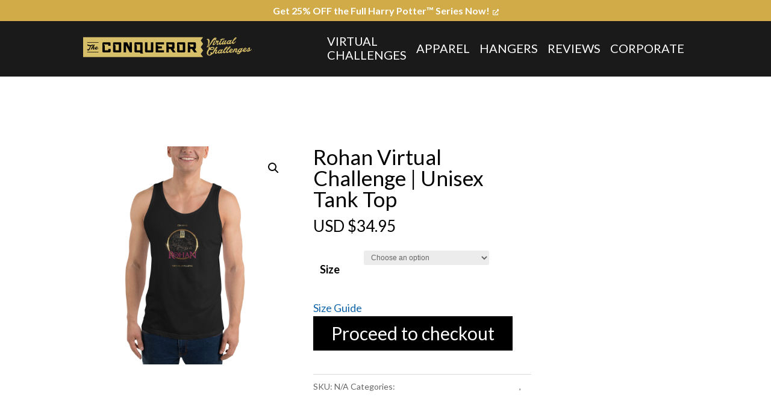

--- FILE ---
content_type: text/html; charset=UTF-8
request_url: https://www.theconqueror.events/product/rohan-virtual-challenge-unisex-tank-top/
body_size: 56042
content:

    <!DOCTYPE html>
<html lang="en-US">

    <head>
        <meta name="google-site-verification" content="qzFB8MqlUy8f8oJg87vx3Ud93Hj3sW7oFYwv3kJ8GJw"/>
        <meta charset="UTF-8"/>
        <meta http-equiv="X-UA-Compatible" content="IE=edge">
        <link rel="pingback"
              href="https://www.theconqueror.events/wordpress/xmlrpc.php"/>

        <script type="text/javascript">
            document.documentElement.className = 'js';
        </script>

        <!-- begin Convert Experiences code--><script type="text/javascript" src="//cdn-4.convertexperiments.com/js/10042704-10043562.js"></script><!-- end Convert Experiences code --><title>Rohan Virtual Challenge | Unisex Tank Top | The Conqueror Virtual Challenges</title>
<script id="diviarea-loader">window.DiviPopupData=window.DiviAreaConfig={"zIndex":1000000,"animateSpeed":400,"triggerClassPrefix":"show-popup-","idAttrib":"data-popup","modalIndicatorClass":"is-modal","blockingIndicatorClass":"is-blocking","defaultShowCloseButton":true,"withCloseClass":"with-close","noCloseClass":"no-close","triggerCloseClass":"close","singletonClass":"single","darkModeClass":"dark","noShadowClass":"no-shadow","altCloseClass":"close-alt","popupSelector":".et_pb_section.popup","initializeOnEvent":"et_pb_after_init_modules","popupWrapperClass":"area-outer-wrap","fullHeightClass":"full-height","openPopupClass":"da-overlay-visible","overlayClass":"da-overlay","exitIndicatorClass":"on-exit","hoverTriggerClass":"on-hover","clickTriggerClass":"on-click","onExitDelay":2000,"notMobileClass":"not-mobile","notTabletClass":"not-tablet","notDesktopClass":"not-desktop","baseContext":"body","activePopupClass":"is-open","closeButtonClass":"da-close","withLoaderClass":"with-loader","debug":false,"ajaxUrl":"https:\/\/www.theconqueror.events\/wordpress\/wp-admin\/admin-ajax.php","sys":[]};var divimode_loader=function(){"use strict";!function(t){t.DiviArea=t.DiviPopup={loaded:!1};var n=t.DiviArea,i=n.Hooks={},o={};function r(t,n,i){var r,e,c;if("string"==typeof t)if(o[t]){if(n)if((r=o[t])&&i)for(c=r.length;c--;)(e=r[c]).callback===n&&e.context===i&&(r[c]=!1);else for(c=r.length;c--;)r[c].callback===n&&(r[c]=!1)}else o[t]=[]}function e(t,n,i,r){if("string"==typeof t){var e={callback:n,priority:i,context:r},c=o[t];c?(c.push(e),c=function(t){var n,i,o,r,e=t.length;for(r=1;r<e;r++)for(n=t[r],i=r;i>0;i--)(o=t[i-1]).priority>n.priority&&(t[i]=o,t[i-1]=n);return t}(c)):c=[e],o[t]=c}}function c(t,n,i){"string"==typeof n&&(n=[n]);var r,e,c=[];for(r=0;r<n.length;r++)Array.prototype.push.apply(c,o[n[r]]);for(e=0;e<c.length;e++){var a=void 0;c[e]&&"function"==typeof c[e].callback&&("filter"===t?void 0!==(a=c[e].callback.apply(c[e].context,i))&&(i[0]=a):c[e].callback.apply(c[e].context,i))}if("filter"===t)return i[0]}i.silent=function(){return i},n.removeFilter=i.removeFilter=function(t,n){r(t,n)},n.removeAction=i.removeAction=function(t,n){r(t,n)},n.applyFilters=i.applyFilters=function(t){for(var n=[],i=arguments.length-1;i-- >0;)n[i]=arguments[i+1];return c("filter",t,n)},n.doAction=i.doAction=function(t){for(var n=[],i=arguments.length-1;i-- >0;)n[i]=arguments[i+1];c("action",t,n)},n.addFilter=i.addFilter=function(n,i,o,r){e(n,i,parseInt(o||10,10),r||t)},n.addAction=i.addAction=function(n,i,o,r){e(n,i,parseInt(o||10,10),r||t)},n.addActionOnce=i.addActionOnce=function(n,i,o,c){e(n,i,parseInt(o||10,10),c||t),e(n,(function(){r(n,i)}),1+parseInt(o||10,10),c||t)}}(window);return{}}();
</script>
<!-- Google Tag Manager for WordPress by gtm4wp.com -->
<script data-cfasync="false" data-pagespeed-no-defer>
	var gtm4wp_datalayer_name = "dataLayer";
	var dataLayer = dataLayer || [];
	const gtm4wp_use_sku_instead = false;
	const gtm4wp_currency = 'USD';
	const gtm4wp_product_per_impression = false;
	const gtm4wp_clear_ecommerce = false;
</script>
<!-- End Google Tag Manager for WordPress by gtm4wp.com -->
<!-- The SEO Framework by Sybre Waaijer -->
<link rel="canonical" href="https://www.theconqueror.events/product/rohan-virtual-challenge-unisex-tank-top/" />
<meta name="description" content="A classic, staple tank top. A timeless classic intended for anyone looking for great quality and softness. &bull; 100% combed and ringspun cotton &bull; Tri&#x2d;blends are 50%" />
<meta property="og:type" content="product" />
<meta property="og:locale" content="en_US" />
<meta property="og:site_name" content="The Conqueror Virtual Challenges" />
<meta property="og:title" content="Rohan Virtual Challenge | Unisex Tank Top | The Conqueror Virtual Challenges" />
<meta property="og:description" content="A classic, staple tank top. A timeless classic intended for anyone looking for great quality and softness. &bull; 100% combed and ringspun cotton &bull; Tri&#x2d;blends are 50% polyester/25% combed/25%" />
<meta property="og:url" content="https://www.theconqueror.events/product/rohan-virtual-challenge-unisex-tank-top/" />
<meta property="og:image" content="https://www.theconqueror.events/wordpress/wp-content/uploads/2023/01/mens-staple-tank-top-black-front-63bc010b429b7.jpg" />
<meta property="og:image:width" content="1000" />
<meta property="og:image:height" content="1000" />
<meta property="article:published_time" content="2023-01-09T11:57:07+00:00" />
<meta property="article:modified_time" content="2024-08-20T11:07:55+00:00" />
<meta name="twitter:card" content="summary_large_image" />
<meta name="twitter:title" content="Rohan Virtual Challenge | Unisex Tank Top | The Conqueror Virtual Challenges" />
<meta name="twitter:description" content="A classic, staple tank top. A timeless classic intended for anyone looking for great quality and softness. &bull; 100% combed and ringspun cotton &bull; Tri&#x2d;blends are 50% polyester/25% combed/25%" />
<meta name="twitter:image" content="https://www.theconqueror.events/wordpress/wp-content/uploads/2023/01/mens-staple-tank-top-black-front-63bc010b429b7.jpg" />
<script type="application/ld+json">{"@context":"https://schema.org","@graph":[{"@type":"WebSite","@id":"https://www.theconqueror.events/#/schema/WebSite","url":"https://www.theconqueror.events/","name":"The Conqueror Virtual Challenges","description":"Virtual Challenges","inLanguage":"en-US","potentialAction":{"@type":"SearchAction","target":{"@type":"EntryPoint","urlTemplate":"https://www.theconqueror.events/search/{search_term_string}/"},"query-input":"required name=search_term_string"},"publisher":{"@type":"Organization","@id":"https://www.theconqueror.events/#/schema/Organization","name":"The Conqueror Virtual Challenges","url":"https://www.theconqueror.events/","logo":{"@type":"ImageObject","url":"https://www.theconqueror.events/wordpress/wp-content/uploads/2021/03/cropped-TC_Favicon-Black.png","contentUrl":"https://www.theconqueror.events/wordpress/wp-content/uploads/2021/03/cropped-TC_Favicon-Black.png","width":512,"height":512}}},{"@type":"WebPage","@id":"https://www.theconqueror.events/product/rohan-virtual-challenge-unisex-tank-top/","url":"https://www.theconqueror.events/product/rohan-virtual-challenge-unisex-tank-top/","name":"Rohan Virtual Challenge | Unisex Tank Top | The Conqueror Virtual Challenges","description":"A classic, staple tank top. A timeless classic intended for anyone looking for great quality and softness. &bull; 100% combed and ringspun cotton &bull; Tri&#x2d;blends are 50%","inLanguage":"en-US","isPartOf":{"@id":"https://www.theconqueror.events/#/schema/WebSite"},"breadcrumb":{"@type":"BreadcrumbList","@id":"https://www.theconqueror.events/#/schema/BreadcrumbList","itemListElement":[{"@type":"ListItem","position":1,"item":"https://www.theconqueror.events/","name":"The Conqueror Virtual Challenges"},{"@type":"ListItem","position":2,"item":"https://www.theconqueror.events/shop/","name":"Shop"},{"@type":"ListItem","position":3,"item":"https://www.theconqueror.events/product-category/the-conqueror/","name":"Category: The Conqueror Apparel"},{"@type":"ListItem","position":4,"item":"https://www.theconqueror.events/product-category/the-conqueror/rohan-virtual-challenge-apparel/","name":"Category: Rohan Virtual Challenge Apparel"},{"@type":"ListItem","position":5,"name":"Rohan Virtual Challenge | Unisex Tank Top"}]},"potentialAction":{"@type":"ReadAction","target":"https://www.theconqueror.events/product/rohan-virtual-challenge-unisex-tank-top/"},"datePublished":"2023-01-09T11:57:07+00:00","dateModified":"2024-08-20T11:07:55+00:00"}]}</script>
<!-- / The SEO Framework by Sybre Waaijer | 11.87ms meta | 3.27ms boot -->

<link rel='dns-prefetch' href='//static.klaviyo.com' />
<link rel='dns-prefetch' href='//use.fontawesome.com' />
<link rel='dns-prefetch' href='//fonts.googleapis.com' />
<link rel='dns-prefetch' href='//maps.googleapis.com' />
<link rel='dns-prefetch' href='//maps.gstatic.com' />
<link rel='dns-prefetch' href='//fonts.gstatic.com' />
<link rel='dns-prefetch' href='//ajax.googleapis.com' />
<link rel='dns-prefetch' href='//apis.google.com' />
<link rel='dns-prefetch' href='//google-analytics.com' />
<link rel='dns-prefetch' href='//www.google-analytics.com' />
<link rel='dns-prefetch' href='//ssl.google-analytics.com' />
<link rel='dns-prefetch' href='//youtube.com' />
<link rel='dns-prefetch' href='//api.pinterest.com' />
<link rel='dns-prefetch' href='//cdnjs.cloudflare.com' />
<link rel='dns-prefetch' href='//pixel.wp.com' />
<link rel='dns-prefetch' href='//connect.facebook.net' />
<link rel='dns-prefetch' href='//platform.twitter.com' />
<link rel='dns-prefetch' href='//syndication.twitter.com' />
<link rel='dns-prefetch' href='//platform.instagram.com' />
<link rel='dns-prefetch' href='//disqus.com' />
<link rel='dns-prefetch' href='//sitename.disqus.com' />
<link rel='dns-prefetch' href='//s7.addthis.com' />
<link rel='dns-prefetch' href='//platform.linkedin.com' />
<link rel='dns-prefetch' href='//w.sharethis.com' />
<link rel='dns-prefetch' href='//s0.wp.com' />
<link rel='dns-prefetch' href='//s.gravatar.com' />
<link rel='dns-prefetch' href='//stats.wp.com' />
<link href='https://fonts.gstatic.com' crossorigin rel='preconnect' />
<meta content="Divi Child Theme v.1.3" name="generator"/><link rel='stylesheet' id='wp-block-library-css' href='https://www.theconqueror.events/wordpress/wp-includes/css/dist/block-library/style.min.css?ver=6.2.8' type='text/css' media='all' />
<style id='wp-block-library-theme-inline-css' type='text/css'>
.wp-block-audio figcaption{color:#555;font-size:13px;text-align:center}.is-dark-theme .wp-block-audio figcaption{color:hsla(0,0%,100%,.65)}.wp-block-audio{margin:0 0 1em}.wp-block-code{border:1px solid #ccc;border-radius:4px;font-family:Menlo,Consolas,monaco,monospace;padding:.8em 1em}.wp-block-embed figcaption{color:#555;font-size:13px;text-align:center}.is-dark-theme .wp-block-embed figcaption{color:hsla(0,0%,100%,.65)}.wp-block-embed{margin:0 0 1em}.blocks-gallery-caption{color:#555;font-size:13px;text-align:center}.is-dark-theme .blocks-gallery-caption{color:hsla(0,0%,100%,.65)}.wp-block-image figcaption{color:#555;font-size:13px;text-align:center}.is-dark-theme .wp-block-image figcaption{color:hsla(0,0%,100%,.65)}.wp-block-image{margin:0 0 1em}.wp-block-pullquote{border-bottom:4px solid;border-top:4px solid;color:currentColor;margin-bottom:1.75em}.wp-block-pullquote cite,.wp-block-pullquote footer,.wp-block-pullquote__citation{color:currentColor;font-size:.8125em;font-style:normal;text-transform:uppercase}.wp-block-quote{border-left:.25em solid;margin:0 0 1.75em;padding-left:1em}.wp-block-quote cite,.wp-block-quote footer{color:currentColor;font-size:.8125em;font-style:normal;position:relative}.wp-block-quote.has-text-align-right{border-left:none;border-right:.25em solid;padding-left:0;padding-right:1em}.wp-block-quote.has-text-align-center{border:none;padding-left:0}.wp-block-quote.is-large,.wp-block-quote.is-style-large,.wp-block-quote.is-style-plain{border:none}.wp-block-search .wp-block-search__label{font-weight:700}.wp-block-search__button{border:1px solid #ccc;padding:.375em .625em}:where(.wp-block-group.has-background){padding:1.25em 2.375em}.wp-block-separator.has-css-opacity{opacity:.4}.wp-block-separator{border:none;border-bottom:2px solid;margin-left:auto;margin-right:auto}.wp-block-separator.has-alpha-channel-opacity{opacity:1}.wp-block-separator:not(.is-style-wide):not(.is-style-dots){width:100px}.wp-block-separator.has-background:not(.is-style-dots){border-bottom:none;height:1px}.wp-block-separator.has-background:not(.is-style-wide):not(.is-style-dots){height:2px}.wp-block-table{margin:0 0 1em}.wp-block-table td,.wp-block-table th{word-break:normal}.wp-block-table figcaption{color:#555;font-size:13px;text-align:center}.is-dark-theme .wp-block-table figcaption{color:hsla(0,0%,100%,.65)}.wp-block-video figcaption{color:#555;font-size:13px;text-align:center}.is-dark-theme .wp-block-video figcaption{color:hsla(0,0%,100%,.65)}.wp-block-video{margin:0 0 1em}.wp-block-template-part.has-background{margin-bottom:0;margin-top:0;padding:1.25em 2.375em}
</style>
<link rel='stylesheet' id='wc-blocks-vendors-style-css' href='https://www.theconqueror.events/wordpress/wp-content/plugins/woocommerce/packages/woocommerce-blocks/build/wc-blocks-vendors-style.css?ver=10.0.6' type='text/css' media='all' />
<link rel='stylesheet' id='wc-blocks-style-css' href='https://www.theconqueror.events/wordpress/wp-content/plugins/woocommerce/packages/woocommerce-blocks/build/wc-blocks-style.css?ver=10.0.6' type='text/css' media='all' />
<style id='font-awesome-svg-styles-default-inline-css' type='text/css'>
.svg-inline--fa {
  display: inline-block;
  height: 1em;
  overflow: visible;
  vertical-align: -.125em;
}
</style>
<link rel='stylesheet' id='font-awesome-svg-styles-css' href='https://www.theconqueror.events/wordpress/wp-content/uploads/font-awesome/v5.15.4/css/svg-with-js.css' type='text/css' media='all' />
<style id='global-styles-inline-css' type='text/css'>
body{--wp--preset--color--black: #000000;--wp--preset--color--cyan-bluish-gray: #abb8c3;--wp--preset--color--white: #ffffff;--wp--preset--color--pale-pink: #f78da7;--wp--preset--color--vivid-red: #cf2e2e;--wp--preset--color--luminous-vivid-orange: #ff6900;--wp--preset--color--luminous-vivid-amber: #fcb900;--wp--preset--color--light-green-cyan: #7bdcb5;--wp--preset--color--vivid-green-cyan: #00d084;--wp--preset--color--pale-cyan-blue: #8ed1fc;--wp--preset--color--vivid-cyan-blue: #0693e3;--wp--preset--color--vivid-purple: #9b51e0;--wp--preset--gradient--vivid-cyan-blue-to-vivid-purple: linear-gradient(135deg,rgba(6,147,227,1) 0%,rgb(155,81,224) 100%);--wp--preset--gradient--light-green-cyan-to-vivid-green-cyan: linear-gradient(135deg,rgb(122,220,180) 0%,rgb(0,208,130) 100%);--wp--preset--gradient--luminous-vivid-amber-to-luminous-vivid-orange: linear-gradient(135deg,rgba(252,185,0,1) 0%,rgba(255,105,0,1) 100%);--wp--preset--gradient--luminous-vivid-orange-to-vivid-red: linear-gradient(135deg,rgba(255,105,0,1) 0%,rgb(207,46,46) 100%);--wp--preset--gradient--very-light-gray-to-cyan-bluish-gray: linear-gradient(135deg,rgb(238,238,238) 0%,rgb(169,184,195) 100%);--wp--preset--gradient--cool-to-warm-spectrum: linear-gradient(135deg,rgb(74,234,220) 0%,rgb(151,120,209) 20%,rgb(207,42,186) 40%,rgb(238,44,130) 60%,rgb(251,105,98) 80%,rgb(254,248,76) 100%);--wp--preset--gradient--blush-light-purple: linear-gradient(135deg,rgb(255,206,236) 0%,rgb(152,150,240) 100%);--wp--preset--gradient--blush-bordeaux: linear-gradient(135deg,rgb(254,205,165) 0%,rgb(254,45,45) 50%,rgb(107,0,62) 100%);--wp--preset--gradient--luminous-dusk: linear-gradient(135deg,rgb(255,203,112) 0%,rgb(199,81,192) 50%,rgb(65,88,208) 100%);--wp--preset--gradient--pale-ocean: linear-gradient(135deg,rgb(255,245,203) 0%,rgb(182,227,212) 50%,rgb(51,167,181) 100%);--wp--preset--gradient--electric-grass: linear-gradient(135deg,rgb(202,248,128) 0%,rgb(113,206,126) 100%);--wp--preset--gradient--midnight: linear-gradient(135deg,rgb(2,3,129) 0%,rgb(40,116,252) 100%);--wp--preset--duotone--dark-grayscale: url('#wp-duotone-dark-grayscale');--wp--preset--duotone--grayscale: url('#wp-duotone-grayscale');--wp--preset--duotone--purple-yellow: url('#wp-duotone-purple-yellow');--wp--preset--duotone--blue-red: url('#wp-duotone-blue-red');--wp--preset--duotone--midnight: url('#wp-duotone-midnight');--wp--preset--duotone--magenta-yellow: url('#wp-duotone-magenta-yellow');--wp--preset--duotone--purple-green: url('#wp-duotone-purple-green');--wp--preset--duotone--blue-orange: url('#wp-duotone-blue-orange');--wp--preset--font-size--small: 13px;--wp--preset--font-size--medium: 20px;--wp--preset--font-size--large: 36px;--wp--preset--font-size--x-large: 42px;--wp--preset--spacing--20: 0.44rem;--wp--preset--spacing--30: 0.67rem;--wp--preset--spacing--40: 1rem;--wp--preset--spacing--50: 1.5rem;--wp--preset--spacing--60: 2.25rem;--wp--preset--spacing--70: 3.38rem;--wp--preset--spacing--80: 5.06rem;--wp--preset--shadow--natural: 6px 6px 9px rgba(0, 0, 0, 0.2);--wp--preset--shadow--deep: 12px 12px 50px rgba(0, 0, 0, 0.4);--wp--preset--shadow--sharp: 6px 6px 0px rgba(0, 0, 0, 0.2);--wp--preset--shadow--outlined: 6px 6px 0px -3px rgba(255, 255, 255, 1), 6px 6px rgba(0, 0, 0, 1);--wp--preset--shadow--crisp: 6px 6px 0px rgba(0, 0, 0, 1);}body { margin: 0;--wp--style--global--content-size: 823px;--wp--style--global--wide-size: 1080px; }.wp-site-blocks > .alignleft { float: left; margin-right: 2em; }.wp-site-blocks > .alignright { float: right; margin-left: 2em; }.wp-site-blocks > .aligncenter { justify-content: center; margin-left: auto; margin-right: auto; }:where(.is-layout-flex){gap: 0.5em;}body .is-layout-flow > .alignleft{float: left;margin-inline-start: 0;margin-inline-end: 2em;}body .is-layout-flow > .alignright{float: right;margin-inline-start: 2em;margin-inline-end: 0;}body .is-layout-flow > .aligncenter{margin-left: auto !important;margin-right: auto !important;}body .is-layout-constrained > .alignleft{float: left;margin-inline-start: 0;margin-inline-end: 2em;}body .is-layout-constrained > .alignright{float: right;margin-inline-start: 2em;margin-inline-end: 0;}body .is-layout-constrained > .aligncenter{margin-left: auto !important;margin-right: auto !important;}body .is-layout-constrained > :where(:not(.alignleft):not(.alignright):not(.alignfull)){max-width: var(--wp--style--global--content-size);margin-left: auto !important;margin-right: auto !important;}body .is-layout-constrained > .alignwide{max-width: var(--wp--style--global--wide-size);}body .is-layout-flex{display: flex;}body .is-layout-flex{flex-wrap: wrap;align-items: center;}body .is-layout-flex > *{margin: 0;}body{padding-top: 0px;padding-right: 0px;padding-bottom: 0px;padding-left: 0px;}a:where(:not(.wp-element-button)){text-decoration: underline;}.wp-element-button, .wp-block-button__link{background-color: #32373c;border-width: 0;color: #fff;font-family: inherit;font-size: inherit;line-height: inherit;padding: calc(0.667em + 2px) calc(1.333em + 2px);text-decoration: none;}.has-black-color{color: var(--wp--preset--color--black) !important;}.has-cyan-bluish-gray-color{color: var(--wp--preset--color--cyan-bluish-gray) !important;}.has-white-color{color: var(--wp--preset--color--white) !important;}.has-pale-pink-color{color: var(--wp--preset--color--pale-pink) !important;}.has-vivid-red-color{color: var(--wp--preset--color--vivid-red) !important;}.has-luminous-vivid-orange-color{color: var(--wp--preset--color--luminous-vivid-orange) !important;}.has-luminous-vivid-amber-color{color: var(--wp--preset--color--luminous-vivid-amber) !important;}.has-light-green-cyan-color{color: var(--wp--preset--color--light-green-cyan) !important;}.has-vivid-green-cyan-color{color: var(--wp--preset--color--vivid-green-cyan) !important;}.has-pale-cyan-blue-color{color: var(--wp--preset--color--pale-cyan-blue) !important;}.has-vivid-cyan-blue-color{color: var(--wp--preset--color--vivid-cyan-blue) !important;}.has-vivid-purple-color{color: var(--wp--preset--color--vivid-purple) !important;}.has-black-background-color{background-color: var(--wp--preset--color--black) !important;}.has-cyan-bluish-gray-background-color{background-color: var(--wp--preset--color--cyan-bluish-gray) !important;}.has-white-background-color{background-color: var(--wp--preset--color--white) !important;}.has-pale-pink-background-color{background-color: var(--wp--preset--color--pale-pink) !important;}.has-vivid-red-background-color{background-color: var(--wp--preset--color--vivid-red) !important;}.has-luminous-vivid-orange-background-color{background-color: var(--wp--preset--color--luminous-vivid-orange) !important;}.has-luminous-vivid-amber-background-color{background-color: var(--wp--preset--color--luminous-vivid-amber) !important;}.has-light-green-cyan-background-color{background-color: var(--wp--preset--color--light-green-cyan) !important;}.has-vivid-green-cyan-background-color{background-color: var(--wp--preset--color--vivid-green-cyan) !important;}.has-pale-cyan-blue-background-color{background-color: var(--wp--preset--color--pale-cyan-blue) !important;}.has-vivid-cyan-blue-background-color{background-color: var(--wp--preset--color--vivid-cyan-blue) !important;}.has-vivid-purple-background-color{background-color: var(--wp--preset--color--vivid-purple) !important;}.has-black-border-color{border-color: var(--wp--preset--color--black) !important;}.has-cyan-bluish-gray-border-color{border-color: var(--wp--preset--color--cyan-bluish-gray) !important;}.has-white-border-color{border-color: var(--wp--preset--color--white) !important;}.has-pale-pink-border-color{border-color: var(--wp--preset--color--pale-pink) !important;}.has-vivid-red-border-color{border-color: var(--wp--preset--color--vivid-red) !important;}.has-luminous-vivid-orange-border-color{border-color: var(--wp--preset--color--luminous-vivid-orange) !important;}.has-luminous-vivid-amber-border-color{border-color: var(--wp--preset--color--luminous-vivid-amber) !important;}.has-light-green-cyan-border-color{border-color: var(--wp--preset--color--light-green-cyan) !important;}.has-vivid-green-cyan-border-color{border-color: var(--wp--preset--color--vivid-green-cyan) !important;}.has-pale-cyan-blue-border-color{border-color: var(--wp--preset--color--pale-cyan-blue) !important;}.has-vivid-cyan-blue-border-color{border-color: var(--wp--preset--color--vivid-cyan-blue) !important;}.has-vivid-purple-border-color{border-color: var(--wp--preset--color--vivid-purple) !important;}.has-vivid-cyan-blue-to-vivid-purple-gradient-background{background: var(--wp--preset--gradient--vivid-cyan-blue-to-vivid-purple) !important;}.has-light-green-cyan-to-vivid-green-cyan-gradient-background{background: var(--wp--preset--gradient--light-green-cyan-to-vivid-green-cyan) !important;}.has-luminous-vivid-amber-to-luminous-vivid-orange-gradient-background{background: var(--wp--preset--gradient--luminous-vivid-amber-to-luminous-vivid-orange) !important;}.has-luminous-vivid-orange-to-vivid-red-gradient-background{background: var(--wp--preset--gradient--luminous-vivid-orange-to-vivid-red) !important;}.has-very-light-gray-to-cyan-bluish-gray-gradient-background{background: var(--wp--preset--gradient--very-light-gray-to-cyan-bluish-gray) !important;}.has-cool-to-warm-spectrum-gradient-background{background: var(--wp--preset--gradient--cool-to-warm-spectrum) !important;}.has-blush-light-purple-gradient-background{background: var(--wp--preset--gradient--blush-light-purple) !important;}.has-blush-bordeaux-gradient-background{background: var(--wp--preset--gradient--blush-bordeaux) !important;}.has-luminous-dusk-gradient-background{background: var(--wp--preset--gradient--luminous-dusk) !important;}.has-pale-ocean-gradient-background{background: var(--wp--preset--gradient--pale-ocean) !important;}.has-electric-grass-gradient-background{background: var(--wp--preset--gradient--electric-grass) !important;}.has-midnight-gradient-background{background: var(--wp--preset--gradient--midnight) !important;}.has-small-font-size{font-size: var(--wp--preset--font-size--small) !important;}.has-medium-font-size{font-size: var(--wp--preset--font-size--medium) !important;}.has-large-font-size{font-size: var(--wp--preset--font-size--large) !important;}.has-x-large-font-size{font-size: var(--wp--preset--font-size--x-large) !important;}
.wp-block-navigation a:where(:not(.wp-element-button)){color: inherit;}
:where(.wp-block-columns.is-layout-flex){gap: 2em;}
.wp-block-pullquote{font-size: 1.5em;line-height: 1.6;}
</style>
<link rel='stylesheet' id='photoswipe-css' href='https://www.theconqueror.events/wordpress/wp-content/plugins/woocommerce/assets/css/photoswipe/photoswipe.min.css?ver=7.7.2' type='text/css' media='all' />
<link rel='stylesheet' id='photoswipe-default-skin-css' href='https://www.theconqueror.events/wordpress/wp-content/plugins/woocommerce/assets/css/photoswipe/default-skin/default-skin.min.css?ver=7.7.2' type='text/css' media='all' />
<link rel='stylesheet' id='woocommerce-layout-css' href='https://www.theconqueror.events/wordpress/wp-content/plugins/woocommerce/assets/css/woocommerce-layout.css?ver=7.7.2' type='text/css' media='all' />
<link rel='stylesheet' id='woocommerce-smallscreen-css' href='https://www.theconqueror.events/wordpress/wp-content/plugins/woocommerce/assets/css/woocommerce-smallscreen.css?ver=7.7.2' type='text/css' media='only screen and (max-width: 768px)' />
<link rel='stylesheet' id='woocommerce-general-css' href='https://www.theconqueror.events/wordpress/wp-content/plugins/woocommerce/assets/css/woocommerce.css?ver=7.7.2' type='text/css' media='all' />
<style id='woocommerce-inline-inline-css' type='text/css'>
.woocommerce form .form-row .required { visibility: visible; }
</style>
<link rel='stylesheet' id='metorik-css-css' href='https://www.theconqueror.events/wordpress/wp-content/plugins/metorik-helper/assets/css/metorik.css?ver=1.6.2' type='text/css' media='all' />
<link rel='stylesheet' id='css-divi-area-css' href='https://www.theconqueror.events/wordpress/wp-content/plugins/popups-for-divi/styles/front.min.css?ver=3.0.9' type='text/css' media='all' />
<style id='css-divi-area-inline-css' type='text/css'>
.et_pb_section.popup{display:none}
</style>
<link rel='stylesheet' id='printful-product-size-guide-css' href='https://www.theconqueror.events/wordpress/wp-content/plugins/printful-shipping-for-woocommerce/includes/../assets/css/size-guide.css?ver=1' type='text/css' media='all' />
<link rel='stylesheet' id='weglot-css-css' href='https://www.theconqueror.events/wordpress/wp-content/plugins/weglot/dist/css/front-css.css?ver=4.3.3' type='text/css' media='all' />
<style id='weglot-css-inline-css' type='text/css'>
.country-selector.weglot-dropdown.weglot-default {
	right: auto;
	left: 40px;
	display: none;
}

body.admin-bar .country-selector.weglot-dropdown.weglot-default {
	display: block;
}
</style>
<link rel='stylesheet' id='new-flag-css-css' href='https://www.theconqueror.events/wordpress/wp-content/plugins/weglot/dist/css/new-flags.css?ver=4.3.3' type='text/css' media='all' />
<link rel='stylesheet' id='wc-gateway-ppec-frontend-css' href='https://www.theconqueror.events/wordpress/wp-content/plugins/woocommerce-gateway-paypal-express-checkout/assets/css/wc-gateway-ppec-frontend.css?ver=2.1.3' type='text/css' media='all' />
<link rel='stylesheet' id='font-awesome-official-css' href='https://use.fontawesome.com/releases/v5.15.4/css/all.css' type='text/css' media='all' integrity="sha384-DyZ88mC6Up2uqS4h/KRgHuoeGwBcD4Ng9SiP4dIRy0EXTlnuz47vAwmeGwVChigm" crossorigin="anonymous" />
<link rel='stylesheet' id='woofunnels-aero-checkout-styles-css' href='https://www.theconqueror.events/wordpress/wp-content/plugins/woofunnels-aero-checkout/builder/divi/styles/style.min.css?ver=3.4.0' type='text/css' media='all' />
<link rel='stylesheet' id='woofunnels-upstroke-divi-wfocu-divi-css' href='https://www.theconqueror.events/wordpress/wp-content/plugins/woofunnels-upstroke-one-click-upsell/compatibilities/page-builders/divi/css/divi.css?ver=1.0.0' type='text/css' media='all' />
<link rel='stylesheet' id='et-builder-googlefonts-cached-css' href='https://fonts.googleapis.com/css?family=Lato:100,100italic,300,300italic,regular,italic,700,700italic,900,900italic|Titillium+Web:200,200italic,300,300italic,regular,italic,600,600italic,700,700italic,900&#038;subset=latin,latin-ext&#038;display=swap' type='text/css' media='all' />
<link rel='stylesheet' id='stripe_styles-css' href='https://www.theconqueror.events/wordpress/wp-content/plugins/woocommerce-gateway-stripe/assets/css/stripe-styles.css?ver=6.4.6' type='text/css' media='all' />
<link rel='stylesheet' id='divi-style-parent-css' href='https://www.theconqueror.events/wordpress/wp-content/themes/Divi/style-static.min.css?ver=4.17.4' type='text/css' media='all' />
<link rel='stylesheet' id='divi-style-css' href='https://www.theconqueror.events/wordpress/wp-content/themes/divi-child-theme-1.2/style.css?ver=4.17.4' type='text/css' media='all' />
<link rel='stylesheet' id='parent-style-css' href='https://www.theconqueror.events/wordpress/wp-content/themes/Divi/style.css?ver=6.2.8' type='text/css' media='all' />
<link rel='stylesheet' id='bypass-cache-css-css' href='https://www.theconqueror.events/wordpress/wp-content/themes/divi-child-theme-1.2/css/bypass-cache-css-10.css?ver=6.2.8' type='text/css' media='all' />
<link rel='stylesheet' id='header-simple-css' href='https://www.theconqueror.events/wordpress/wp-content/themes/divi-child-theme-1.2/css/header-simple-23.css?ver=6.2.8' type='text/css' media='all' />
<link rel='stylesheet' id='font-awesome-official-v4shim-css' href='https://use.fontawesome.com/releases/v5.15.4/css/v4-shims.css' type='text/css' media='all' integrity="sha384-Vq76wejb3QJM4nDatBa5rUOve+9gkegsjCebvV/9fvXlGWo4HCMR4cJZjjcF6Viv" crossorigin="anonymous" />
<style id='font-awesome-official-v4shim-inline-css' type='text/css'>
@font-face {
font-family: "FontAwesome";
font-display: block;
src: url("https://use.fontawesome.com/releases/v5.15.4/webfonts/fa-brands-400.eot"),
		url("https://use.fontawesome.com/releases/v5.15.4/webfonts/fa-brands-400.eot?#iefix") format("embedded-opentype"),
		url("https://use.fontawesome.com/releases/v5.15.4/webfonts/fa-brands-400.woff2") format("woff2"),
		url("https://use.fontawesome.com/releases/v5.15.4/webfonts/fa-brands-400.woff") format("woff"),
		url("https://use.fontawesome.com/releases/v5.15.4/webfonts/fa-brands-400.ttf") format("truetype"),
		url("https://use.fontawesome.com/releases/v5.15.4/webfonts/fa-brands-400.svg#fontawesome") format("svg");
}

@font-face {
font-family: "FontAwesome";
font-display: block;
src: url("https://use.fontawesome.com/releases/v5.15.4/webfonts/fa-solid-900.eot"),
		url("https://use.fontawesome.com/releases/v5.15.4/webfonts/fa-solid-900.eot?#iefix") format("embedded-opentype"),
		url("https://use.fontawesome.com/releases/v5.15.4/webfonts/fa-solid-900.woff2") format("woff2"),
		url("https://use.fontawesome.com/releases/v5.15.4/webfonts/fa-solid-900.woff") format("woff"),
		url("https://use.fontawesome.com/releases/v5.15.4/webfonts/fa-solid-900.ttf") format("truetype"),
		url("https://use.fontawesome.com/releases/v5.15.4/webfonts/fa-solid-900.svg#fontawesome") format("svg");
}

@font-face {
font-family: "FontAwesome";
font-display: block;
src: url("https://use.fontawesome.com/releases/v5.15.4/webfonts/fa-regular-400.eot"),
		url("https://use.fontawesome.com/releases/v5.15.4/webfonts/fa-regular-400.eot?#iefix") format("embedded-opentype"),
		url("https://use.fontawesome.com/releases/v5.15.4/webfonts/fa-regular-400.woff2") format("woff2"),
		url("https://use.fontawesome.com/releases/v5.15.4/webfonts/fa-regular-400.woff") format("woff"),
		url("https://use.fontawesome.com/releases/v5.15.4/webfonts/fa-regular-400.ttf") format("truetype"),
		url("https://use.fontawesome.com/releases/v5.15.4/webfonts/fa-regular-400.svg#fontawesome") format("svg");
unicode-range: U+F004-F005,U+F007,U+F017,U+F022,U+F024,U+F02E,U+F03E,U+F044,U+F057-F059,U+F06E,U+F070,U+F075,U+F07B-F07C,U+F080,U+F086,U+F089,U+F094,U+F09D,U+F0A0,U+F0A4-F0A7,U+F0C5,U+F0C7-F0C8,U+F0E0,U+F0EB,U+F0F3,U+F0F8,U+F0FE,U+F111,U+F118-F11A,U+F11C,U+F133,U+F144,U+F146,U+F14A,U+F14D-F14E,U+F150-F152,U+F15B-F15C,U+F164-F165,U+F185-F186,U+F191-F192,U+F1AD,U+F1C1-F1C9,U+F1CD,U+F1D8,U+F1E3,U+F1EA,U+F1F6,U+F1F9,U+F20A,U+F247-F249,U+F24D,U+F254-F25B,U+F25D,U+F267,U+F271-F274,U+F279,U+F28B,U+F28D,U+F2B5-F2B6,U+F2B9,U+F2BB,U+F2BD,U+F2C1-F2C2,U+F2D0,U+F2D2,U+F2DC,U+F2ED,U+F328,U+F358-F35B,U+F3A5,U+F3D1,U+F410,U+F4AD;
}
</style>
<script type='text/javascript' id='jquery-core-js-extra'>
/* <![CDATA[ */
var xlwcty = {"ajax_url":"https:\/\/www.theconqueror.events\/wordpress\/wp-admin\/admin-ajax.php","version":"1.17.1","wc_version":"7.7.2","l":"Valid"};
/* ]]> */
</script>
<script type='text/javascript' src='https://www.theconqueror.events/wordpress/wp-includes/js/jquery/jquery.min.js?ver=3.6.4' id='jquery-core-js'></script>
<script type='text/javascript' src='https://www.theconqueror.events/wordpress/wp-includes/js/jquery/jquery-migrate.min.js?ver=3.4.0' id='jquery-migrate-js'></script>
<script type='text/javascript' src='https://www.theconqueror.events/wordpress/wp-content/plugins/popups-for-divi/scripts/ie-compat.min.js?ver=3.0.9' id='dap-ie-js'></script>
<script type='text/javascript' id='printful-product-size-guide-js-extra'>
/* <![CDATA[ */
var pfGlobal = {"sg_modal_title":"","sg_modal_text_color":"","sg_modal_background_color":"","sg_tab_background_color":"","sg_active_tab_background_color":"","sg_primary_unit":"","sg_data_raw":"{\"locale\":\"en_US\",\"availableSizes\":[\"XS\",\"S\",\"M\",\"L\",\"XL\",\"2XL\"],\"modelMeasurements\":{\"description\":\"<p>Measurements are provided by suppliers.<\\\/p>\\n<p>Product measurements may vary by up to 2\\\" (5 cm).<\\\/p>\",\"imageDescription\":\"<p><strong><strong>A Length<\\\/strong><\\\/strong><\\\/p>\\n<p dir=\\\"ltr\\\">Place the end of the tape beside the collar at the top of the tee (Highest Point Shoulder). Pull the tape measure to the bottom of the shirt.<\\\/p>\\n<p><strong>B Chest<\\\/strong><\\\/p>\\n<p dir=\\\"ltr\\\">Measure yourself around the fullest part of your chest. Keep the tape measure horizontal.<\\\/p>\",\"modelDescription\":\"\",\"sizeTableDescription\":\"Product measurements may vary by up to 2\\\" (5 cm).\",\"sizeTableRows\":[{\"unit\":\"inch\",\"unitName\":\"Inches\",\"title\":\"Length\",\"sizes\":{\"XS\":[26],\"S\":[27],\"M\":[28],\"L\":[29],\"XL\":[30],\"2XL\":[31]}},{\"unit\":\"centimeter\",\"unitName\":\"Centimeters\",\"title\":\"Length\",\"sizes\":{\"XS\":[66.04],\"S\":[68.58],\"M\":[71.12],\"L\":[73.66],\"XL\":[76.2],\"2XL\":[78.74]}},{\"unit\":\"inch\",\"unitName\":\"Inches\",\"title\":\"Chest\",\"sizes\":{\"XS\":[31,34],\"S\":[34,37],\"M\":[38,41],\"L\":[42,45],\"XL\":[46,49],\"2XL\":[50,53]}},{\"unit\":\"centimeter\",\"unitName\":\"Centimeters\",\"title\":\"Chest\",\"sizes\":{\"XS\":[78.74,86.36],\"S\":[86.36,93.98],\"M\":[96.52,104.14],\"L\":[106.68,114.3],\"XL\":[116.84,124.46],\"2XL\":[127,134.62]}}],\"imageId\":15687991,\"imageUrl\":\"https:\\\/\\\/www.theconqueror.events\\\/wordpress\\\/wp-content\\\/uploads\\\/2023\\\/01\\\/15687990_model_size_guide.png\"},\"productMeasurements\":{\"description\":\"<p>Measurements are provided by suppliers.<\\\/p>\\n<p>Product measurements may vary by up to 2\\\" (5 cm).<\\\/p>\",\"imageDescription\":\"<p><strong><strong>A Length<\\\/strong><\\\/strong><\\\/p>\\n<p dir=\\\"ltr\\\">Place the end of the tape beside the collar at the top of the tee (Highest Point Shoulder). Pull the tape measure to the bottom of the shirt.<\\\/p>\\n<p><strong>B Chest<\\\/strong><\\\/p>\\n<p dir=\\\"ltr\\\">Measure yourself around the fullest part of your chest. Keep the tape measure horizontal.<\\\/p>\",\"sizeTableDescription\":\"Product measurements may vary by up to 2\\\" (5 cm).\",\"internationalSizeTableDescription\":\"\",\"sizeTableRows\":[{\"unit\":\"inch\",\"unitName\":\"Inches\",\"title\":\"Length\",\"sizes\":{\"XS\":[26],\"S\":[27],\"M\":[28],\"L\":[29],\"XL\":[30],\"2XL\":[31]}},{\"unit\":\"centimeter\",\"unitName\":\"Centimeters\",\"title\":\"Length\",\"sizes\":{\"XS\":[66.04],\"S\":[68.58],\"M\":[71.12],\"L\":[73.66],\"XL\":[76.2],\"2XL\":[78.74]}},{\"unit\":\"inch\",\"unitName\":\"Inches\",\"title\":\"Width\",\"sizes\":{\"XS\":[16.25],\"S\":[18.25],\"M\":[20.25],\"L\":[22.25],\"XL\":[24.25],\"2XL\":[26.25]}},{\"unit\":\"centimeter\",\"unitName\":\"Centimeters\",\"title\":\"Width\",\"sizes\":{\"XS\":[41.275],\"S\":[46.355],\"M\":[51.435],\"L\":[56.515],\"XL\":[61.595],\"2XL\":[66.675]}}],\"internationalSizeTableRows\":[],\"imageId\":15687992,\"imageUrl\":\"https:\\\/\\\/www.theconqueror.events\\\/wordpress\\\/wp-content\\\/uploads\\\/2023\\\/01\\\/15687990_product_size_guide.png\"}}","sg_tab_title_person":"Measure yourself","sg_tab_title_product":"Product measurements","sg_table_header_size":"Size","sg_unit_translations":"{\"inch\":\"Inches\",\"centimeter\":\"Centimeters\"}"};
/* ]]> */
</script>
<script type='text/javascript' src='https://www.theconqueror.events/wordpress/wp-content/plugins/printful-shipping-for-woocommerce/includes/../assets/js/product-size-guide.js?ver=6.2.8' id='printful-product-size-guide-js'></script>
<script type='text/javascript' src='https://www.theconqueror.events/wordpress/wp-content/plugins/weglot/dist/front-js.js?ver=4.3.3' id='wp-weglot-js-js'></script>
<script type='text/javascript' id='cookie-watch-inline-handle-js-after'>
(function () {
  // Prevent double-initialisation / const re-declaration errors
  if (window.__cookieWatchInitialized) {
    return;
  }
  window.__cookieWatchInitialized = true;
  // =============================
  // Config
  // =============================
  const VIP_ADDED   = new Set(["_ga"]);
  const VIP_REMOVED = new Set(["_ga", "debug_cookie_id"]);
  // Threshold set to 3 to detect smaller wipes
  const MASS_LOSS_THRESHOLD = 3;
  const RESTORE_MAX_AGE_S   = 60 * 60 * 24 * 365 * 2; // 2 years
  const RESTORE_SAMESITE    = "Lax";
  const REQUIRE_CONSENT     = false;
  function hasConsentToRestore() {
    return true;
  }
  window.dataLayer = window.dataLayer || [];
  // =============================
  // Utilities
  // =============================
  function safeDecode(str) {
    try {
      return decodeURIComponent(str);
    } catch {
      return str;
    }
  }
  function parseCookies() {
    const map = new Map();
    const raw = document.cookie || "";
    if (!raw) return map;
    raw.split(/; */).forEach(pair => {
      if (!pair) return;
      const i = pair.indexOf("=");
      const name = i >= 0 ? pair.slice(0, i) : pair;
      const value = i >= 0 ? pair.slice(i + 1) : "";
      map.set(safeDecode(name), safeDecode(value));
    });
    return map;
  }
  function setCookieBestDomain(
    name,
    value,
    { maxAgeSec, path = "/", sameSite = "Lax", secure = true } = {}
  ) {
    // Ensure we never accidentally write Max-Age=0 due to undefined / NaN
    if (typeof maxAgeSec !== "number" || !Number.isFinite(maxAgeSec)) {
      maxAgeSec = RESTORE_MAX_AGE_S;
    }
    const maxAge = Math.max(0, maxAgeSec | 0);
    const parts = location.hostname.split(".");
    const parentFirst = [];
    for (let i = parts.length - 2; i >= 0; i--) {
      const d = parts.slice(i).join(".");
      if (d.includes(".")) parentFirst.push(d);
    }
    if (!parentFirst.includes(location.hostname)) {
      parentFirst.push(location.hostname);
    }
    const base = [
      `${encodeURIComponent(name)}=${encodeURIComponent(value)}`,
      `Path=${path}`,
      `Max-Age=${maxAge}`
    ];
    if (secure && location.protocol === "https:") base.push("Secure");
    if (sameSite) base.push(`SameSite=${sameSite}`);
    // Try parent domains first
    for (const domain of parentFirst) {
      document.cookie = `${base.join("; ")}; Domain=${domain}`;
      const after = parseCookies();
      if (after.get(name) === String(value)) {
        return { ok: true, domainUsed: domain };
      }
    }
    // Fallback to host-only
    document.cookie = base.join("; ");
    const after = parseCookies();
    if (after.get(name) === String(value)) {
      return { ok: true, domainUsed: "(host-only)" };
    }
    return { ok: false, domainUsed: null };
  }
  // =============================
  // Watcher with mass-restore
  // =============================
  function trackCookies({ interval = 100, onChange = console.log } = {}) {
    let prev = parseCookies();
    let timer = null;
    const t0 = performance.now();
    const nowMs = () => Math.round(performance.now() - t0);
    function diffAndReport() {
      const now = parseCookies();
      const added = [];
      const removed = [];
      const changed = [];
      // 1. Detect Added / Changed
      for (const [k, v] of now) {
        if (!prev.has(k)) {
          added.push({ name: k, value: v });
          if (VIP_ADDED.has(k)) {
            window.dataLayer.push({
              event: "added_vip_cookie",
              cookie_name: k,
              value: v,
              ts_ms: nowMs()
            });
          }
        } else if (prev.get(k) !== v) {
          changed.push({ name: k, oldValue: prev.get(k), newValue: v });
        }
      }
      // 2. Detect Removed
      for (const k of prev.keys()) {
        if (!now.has(k)) {
          const oldValue = prev.get(k);
          removed.push({ name: k, oldValue });
          if (VIP_REMOVED.has(k)) {
            window.dataLayer.push({
              event: "removed_vip_cookie",
              cookie_name: k,
              oldValue,
              ts_ms: nowMs()
            });
          }
        }
      }
      // ============================================
      // LOGIC: Deletion, Restore, and Failure logging
      // ============================================
      const lossCount = removed.length;
      const isMassLoss = lossCount >= MASS_LOSS_THRESHOLD;
      // What snapshot/count should onChange see?
      let snapshotForOnChange = now;
      let countForOnChange = now.size;
      if (isMassLoss) {
        const hasGa = removed.some(c => c.name === "_ga");
        const hasConsent = (!REQUIRE_CONSENT || hasConsentToRestore());
        // A. Always Log the Deletion
        window.dataLayer.push({
          event: "mass_cookie_deletion",
          deleted_count: lossCount,
          threshold_used: MASS_LOSS_THRESHOLD,
          has_vip_cookie: hasGa,
          ts_ms: nowMs()
        });
        // B. Determine if we SHOULD restore
        if (hasGa && hasConsent) {
          let restoredCount = 0;
          for (const { name, oldValue } of removed) {
            if (!name || typeof oldValue === "undefined") continue;
            const res = setCookieBestDomain(name, oldValue, {
              maxAgeSec: RESTORE_MAX_AGE_S,
              path: "/",
              sameSite: RESTORE_SAMESITE,
              secure: true
            });
            if (res.ok) restoredCount++;
          }
          // Update snapshot so we don't loop; use the post-restore state
          prev = parseCookies();
          snapshotForOnChange = prev;
          countForOnChange = prev.size;
          // Check Success vs Write Failure
          if (restoredCount > 0) {
            window.dataLayer.push({
              event: "mass_cookie_restore",
              cookies_restored: restoredCount,
              ts_ms: nowMs()
            });
          } else {
            // We TRIED to restore, but the browser refused all writes
            window.dataLayer.push({
              event: "mass_cookie_restore_failed",
              reason: "browser_blocked_write",
              deleted_count: lossCount,
              ts_ms: nowMs()
            });
          }
        } else {
          // C. Logic Prevented Restore
          let failReason = "unknown";
          if (!hasGa) failReason = "missing_vip_cookie";
          else if (!hasConsent) failReason = "no_consent";
          window.dataLayer.push({
            event: "mass_cookie_restore_failed",
            reason: failReason,
            deleted_count: lossCount,
            threshold_used: MASS_LOSS_THRESHOLD,
            ts_ms: nowMs()
          });
          // Update snapshot (accept loss)
          prev = now;
          snapshotForOnChange = now;
          countForOnChange = now.size;
        }
      } else {
        // Normal behavior (no mass loss)
        prev = now;
        snapshotForOnChange = now;
        countForOnChange = now.size;
      }
      if (added.length || removed.length || changed.length) {
        onChange({
          ts_ms: nowMs(),
          added,
          removed,
          changed,
          count: countForOnChange,
          snapshot: snapshotForOnChange
        });
      }
    }
    timer = setInterval(diffAndReport, interval);
    return () => {
      clearInterval(timer);
    };
  }
  // Expose a stop handle on window
  window.stopCookieWatch = trackCookies({ interval: 100 });
})();
</script>
<script type='text/javascript' id='woocommerce-tokenization-form-js-extra'>
/* <![CDATA[ */
var wc_tokenization_form_params = {"is_registration_required":"","is_logged_in":""};
/* ]]> */
</script>
<script type='text/javascript' src='https://www.theconqueror.events/wordpress/wp-content/plugins/woocommerce/assets/js/frontend/tokenization-form.min.js?ver=7.7.2' id='woocommerce-tokenization-form-js'></script>
<script type='text/javascript' id='wc-settings-dep-in-header-js-after'>
console.warn( "Scripts that have a dependency on [wc-settings, wc-blocks-checkout] must be loaded in the footer, klaviyo-klaviyo-checkout-block-editor-script was registered to load in the header, but has been switched to load in the footer instead. See https://github.com/woocommerce/woocommerce-gutenberg-products-block/pull/5059" );
console.warn( "Scripts that have a dependency on [wc-settings, wc-blocks-checkout] must be loaded in the footer, klaviyo-klaviyo-checkout-block-view-script was registered to load in the header, but has been switched to load in the footer instead. See https://github.com/woocommerce/woocommerce-gutenberg-products-block/pull/5059" );
</script>
<script type='text/javascript' src='https://www.theconqueror.events/wordpress/wp-content/themes/divi-child-theme-1.2/js/progressbar.min.js?ver=6.2.8' id='progressbar-js'></script>
<script type='text/javascript' src='https://www.theconqueror.events/wordpress/wp-content/themes/divi-child-theme-1.2/js/embla-carousel-2.min.js?ver=6.2.8' id='embla-carousel-js'></script>
<script type='text/javascript' src='https://www.theconqueror.events/wordpress/wp-content/themes/divi-child-theme-1.2/js/jquery.lazy.min.js?ver=6.2.8' id='jquery-lazy-js'></script>
<script type='text/javascript' src='https://www.theconqueror.events/wordpress/wp-content/themes/divi-child-theme-1.2/js/impressionViewEvents_1_2.js?ver=6.2.8' id='impression-view-events-js'></script>
<script type='text/javascript' src='https://www.theconqueror.events/wordpress/wp-content/themes/divi-child-theme-1.2/js/hideLanguageSwitcherLogic.js?ver=6.2.8' id='hide-language-switcher-logic-js'></script>
<link rel="https://api.w.org/" href="https://www.theconqueror.events/wp-json/" /><link rel="alternate" type="application/json" href="https://www.theconqueror.events/wp-json/wp/v2/product/15687990" />
<!-- Google Tag Manager for WordPress by gtm4wp.com -->
<!-- GTM Container placement set to automatic -->
<script data-cfasync="false" data-pagespeed-no-defer>
	var dataLayer_content = {"pageTitle":"Rohan Virtual Challenge | Unisex Tank Top | The Conqueror Virtual Challenges","pagePostType":"product","pagePostType2":"single-product","pagePostAuthor":"adam","postID":15687990,"customerTotalOrders":0,"customerTotalOrderValue":0,"customerFirstName":"","customerLastName":"","customerBillingFirstName":"","customerBillingLastName":"","customerBillingCompany":"","customerBillingAddress1":"","customerBillingAddress2":"","customerBillingCity":"","customerBillingState":"","customerBillingPostcode":"","customerBillingCountry":"","customerBillingEmail":"","customerBillingEmailHash":"","customerBillingPhone":"","customerShippingFirstName":"","customerShippingLastName":"","customerShippingCompany":"","customerShippingAddress1":"","customerShippingAddress2":"","customerShippingCity":"","customerShippingState":"","customerShippingPostcode":"","customerShippingCountry":"","productRatingCounts":[],"productAverageRating":0,"productReviewCount":0,"productType":"variable","productIsVariable":1};
	dataLayer.push( dataLayer_content );
</script>
<script data-cfasync="false">
(function(w,d,s,l,i){w[l]=w[l]||[];w[l].push({'gtm.start':
new Date().getTime(),event:'gtm.js'});var f=d.getElementsByTagName(s)[0],
j=d.createElement(s),dl=l!='dataLayer'?'&l='+l:'';j.async=true;j.src=
'//www.googletagmanager.com/gtm.js?id='+i+dl;f.parentNode.insertBefore(j,f);
})(window,document,'script','dataLayer','GTM-PJ3P2VN');
</script>
<!-- End Google Tag Manager for WordPress by gtm4wp.com -->
<script type="application/json" id="weglot-data">{"website":"https:\/\/theconqueror.events","uid":"5779e61e34","project_slug":"3099881$the-conqueror","language_from":"en","language_from_custom_flag":null,"language_from_custom_name":null,"excluded_paths":[],"excluded_blocks":[],"custom_settings":{"button_style":{"is_dropdown":true,"with_flags":true,"flag_type":"rectangle_mat","with_name":true,"full_name":true,"custom_css":".country-selector.weglot-dropdown.weglot-default {\r\n\tright: auto;\r\n\tleft: 40px;\r\n\tdisplay: none;\r\n}\r\n\r\nbody.admin-bar .country-selector.weglot-dropdown.weglot-default {\r\n\tdisplay: block;\r\n}"},"translate_email":true,"translate_search":true,"translate_amp":false,"switchers":[{"templates":{"name":"default","hash":"095ffb8d22f66be52959023fa4eeb71a05f20f73"},"location":[],"style":{"with_flags":true,"flag_type":"rectangle_mat","with_name":true,"full_name":true,"is_dropdown":true}}]},"pending_translation_enabled":false,"curl_ssl_check_enabled":true,"languages":[{"language_to":"de","custom_code":null,"custom_name":null,"custom_local_name":null,"provider":null,"enabled":false,"automatic_translation_enabled":true,"deleted_at":null,"connect_host_destination":null,"custom_flag":null},{"language_to":"es","custom_code":null,"custom_name":null,"custom_local_name":null,"provider":null,"enabled":false,"automatic_translation_enabled":true,"deleted_at":null,"connect_host_destination":null,"custom_flag":null}],"organization_slug":"w-d353f28bad","current_language":"en","switcher_links":{"en":"https:\/\/www.theconqueror.events\/product\/rohan-virtual-challenge-unisex-tank-top\/"},"original_path":"\/product\/rohan-virtual-challenge-unisex-tank-top\/"}</script><script type="module" defer src="https://unpkg.com/@google/model-viewer/dist/model-viewer.min.js"></script><meta name="viewport" content="width=device-width, initial-scale=1.0, maximum-scale=1.0, user-scalable=0" />	<noscript><style>.woocommerce-product-gallery{ opacity: 1 !important; }</style></noscript>
	<script>
document.addEventListener("DOMContentLoaded", function () {
  // Allowed page slugs (from your list)
  const allowedSlugs = new Set([
    "amalfi",
    "alpstoocean",
    "bali",
    "bangkok",
    "banff",
    "berlin",
    "cotedazur",
    "cuba",
    "cotswold",
    "dublin",
    "everest",
    "spaceexploration",
    "forbidden-city",
    "fiji",
    "fuji",
    "florida",
    "flower",
    "giantcauseway",
    "vangogh",
    "giza",
    "hadrians",
    "chichenitza",
    "jesustrail",
    "jurassic-coast",
    "kilimanjaro",
    "losangeles",
    "lakedistrict",
    "london",
    "tothemoon",
    "diadelosmuertos",
    "athens",
    "niagarafalls",
    "newyork",
    "paris",
    "petra",
    "rio",
    "rome",
    "hana",
    "mtrushmore",
    "rovaniemi",
    "salemwitchtrials",
    "singapore",
    "spacestations",
    "thanksgiving",
    "tokyo",
    "victoriafalls",
    "vienna",
    "westcoast",
    "washingtondc",
    "yellowstone",
    "easterisland",
    "incatrail",
    "kruger",
    "southdowns",
    "yosemite",
    "osaka",
    "valleyofkings"
  ]);

  // Get current slug from path, ignoring trailing slashes
  const pathParts = window.location.pathname.split("/").filter(Boolean);
  const currentSlug = pathParts[0]; // e.g. /amalfi/ => "amalfi"

  if (!allowedSlugs.has(currentSlug)) return;

  // Only target the FIRST matching CTA link (so other pricing tables are untouched)
  const link = document.querySelector(
    'a.tc-pricing-table-cta-customcheckout[href*="store.theconqueror.events/store/single/single"]'
  );

  if (!link) return;

  try {
    const url = new URL(link.href);

    // Only rewrite if it matches the old path
    if (url.pathname.includes("/store/single/single")) {
      url.pathname = url.pathname.replace(
        "/store/single/single",
        "/store/single/shipping-price"
      );
      link.href = url.toString();
    }
  } catch (e) {
    // Ignore weird/broken hrefs quietly
  }
});
</script>


<script>
(function () {
  function isLotr8Page() {
    return /^\/lotr8\/?(?:[?#].*)?$/.test(
      window.location.pathname + window.location.search + window.location.hash
    );
  }
  if (!isLotr8Page()) return;

  function hide(selector) {
    document.querySelectorAll(selector).forEach(function (el) {
      el.style.setProperty('display', 'none', 'important');
      el.style.setProperty('visibility', 'hidden', 'important');
      el.style.setProperty('pointer-events', 'none', 'important');
      el.setAttribute('aria-hidden', 'true');
    });
  }

  function cleanupLotr8Chrome() {
    // HEADER: top bar + menus, keep only logo(s)
    hide('a.tc-top-bar');
    hide('.tc-top-bar');
    hide('.tc-top-bar *');

    hide('#tc-menu-desktop-redesign');
    hide('#tc-menu-desktop-redesign *');

    hide('#header_mobile_menu_icon');
    hide('.tc-burger-menu-trigger');
    hide('.tc-mobile-extras');
    hide('#et_mobile_nav_menu');
    hide('#et_mobile_nav_menu *');
    hide('.tc-mobile-menu-overlay');

    // Hide everything in the header container except the logo containers
    document.querySelectorAll('#main-header .et_menu_container > *').forEach(function (child) {
      if (child.classList.contains('tc-logo-container')) return;
      if (child.id === 'header_mobile_logo') return;
      if (child.querySelector && (child.querySelector('#header_desktop_logo') || child.querySelector('#header_mobile_logo'))) return;

      child.style.setProperty('display', 'none', 'important');
      child.style.setProperty('visibility', 'hidden', 'important');
      child.style.setProperty('pointer-events', 'none', 'important');
      child.setAttribute('aria-hidden', 'true');
    });

    // Optional: collapse header height around the logo
    var header = document.getElementById('main-header');
    if (header) {
      header.style.setProperty('height', 'auto', 'important');
      header.style.setProperty('min-height', '0', 'important');
    }

    // FOOTER: hide only the flex content, keep credits/copyright
    hide('#colophon .footer-flex');
    hide('#colophon .footer-flex *');

    // Also remove the empty space that footer-flex would have occupied
    var footerFlex = document.querySelector('#colophon .footer-flex');
    if (footerFlex) {
      footerFlex.style.setProperty('margin', '0', 'important');
      footerFlex.style.setProperty('padding', '0', 'important');
      footerFlex.style.setProperty('height', '0', 'important');
    }
  }

  cleanupLotr8Chrome();
  document.addEventListener('DOMContentLoaded', cleanupLotr8Chrome);
  window.addEventListener('load', cleanupLotr8Chrome);

  // Catch late-injected DOM changes for a few seconds
  try {
    var obs = new MutationObserver(function () { cleanupLotr8Chrome(); });
    obs.observe(document.documentElement, { childList: true, subtree: true });
    setTimeout(function () { obs.disconnect(); }, 5000);
  } catch (e) {}
})();
</script>

<meta name="google-site-verification" content="gU_J_TL3FRd5Y2MQS4UHDIIuG2K5cecSlJH_IjEU970" /><style type="text/css" id="custom-background-css">
body.custom-background { background-color: #ffffff; }
</style>
	<!-- <script src="https://unpkg.com/embla-carousel@latest/embla-carousel.umd.js"></script> -->
<!-- <script src="/temp-embla-latest.js"></script> -->

<link href="https://fonts.googleapis.com/css?family=Hind&amp;display=swap" rel="stylesheet">
<link rel="stylesheet" href="https://fonts.googleapis.com/css?family=Zeyada">
<meta name="p:domain_verify" content="211eb66b2d65a9942f521b4457a498e2">

<!-- Start VWO Async SmartCode -->
<link rel="preconnect" href="https://dev.visualwebsiteoptimizer.com">
<script type='text/javascript' id='vwoCode'>
window._vwo_code || (function() {
var account_id=732823,
version=2.0,
settings_tolerance=2000,
hide_element='body',
hide_element_style = 'opacity:0 !important;filter:alpha(opacity=0) !important;background:none !important',
/* DO NOT EDIT BELOW THIS LINE */
f=false,d=document,v=d.querySelector('#vwoCode'),cK='_vwo_'+account_id+'_settings',cc={};try{var c=JSON.parse(localStorage.getItem('_vwo_'+account_id+'_config'));cc=c&&typeof c==='object'?c:{}}catch(e){}var stT=cc.stT==='session'?window.sessionStorage:window.localStorage;code={use_existing_jquery:function(){return typeof use_existing_jquery!=='undefined'?use_existing_jquery:undefined},library_tolerance:function(){return typeof library_tolerance!=='undefined'?library_tolerance:undefined},settings_tolerance:function(){return cc.sT||settings_tolerance},hide_element_style:function(){return'{'+(cc.hES||hide_element_style)+'}'},hide_element:function(){return typeof cc.hE==='string'?cc.hE:hide_element},getVersion:function(){return version},finish:function(){if(!f){f=true;var e=d.getElementById('_vis_opt_path_hides');if(e)e.parentNode.removeChild(e)}},finished:function(){return f},load:function(e){var t=this.getSettings(),n=d.createElement('script'),i=this;if(t){n.textContent=t;d.getElementsByTagName('head')[0].appendChild(n);if(!window.VWO||VWO.caE){stT.removeItem(cK);i.load(e)}}else{n.fetchPriority='high';n.src=e;n.type='text/javascript';n.onerror=function(){_vwo_code.finish()};d.getElementsByTagName('head')[0].appendChild(n)}},getSettings:function(){try{var e=stT.getItem(cK);if(!e){return}e=JSON.parse(e);if(Date.now()>e.e){stT.removeItem(cK);return}return e.s}catch(e){return}},init:function(){if(d.URL.indexOf('__vwo_disable__')>-1)return;var e=this.settings_tolerance();window._vwo_settings_timer=setTimeout(function(){_vwo_code.finish();stT.removeItem(cK)},e);var t=d.currentScript,n=d.createElement('style'),i=this.hide_element(),r=t&&!t.async&&i?i+this.hide_element_style():'',o=d.getElementsByTagName('head')[0];n.setAttribute('id','_vis_opt_path_hides');v&&n.setAttribute('nonce',v.nonce);n.setAttribute('type','text/css');if(n.styleSheet)n.styleSheet.cssText=r;else n.appendChild(d.createTextNode(r));o.appendChild(n);this.load('https://dev.visualwebsiteoptimizer.com/j.php?a='+account_id+'&u='+encodeURIComponent(d.URL)+'&vn='+version)}};window._vwo_code=code;code.init();})();
</script>
<!-- End VWO Async SmartCode -->
<link rel="icon" href="https://www.theconqueror.events/wordpress/wp-content/uploads/2021/03/cropped-TC_Favicon-Black-32x32.png" sizes="32x32" />
<link rel="icon" href="https://www.theconqueror.events/wordpress/wp-content/uploads/2021/03/cropped-TC_Favicon-Black-192x192.png" sizes="192x192" />
<link rel="apple-touch-icon" href="https://www.theconqueror.events/wordpress/wp-content/uploads/2021/03/cropped-TC_Favicon-Black-180x180.png" />
<meta name="msapplication-TileImage" content="https://www.theconqueror.events/wordpress/wp-content/uploads/2021/03/cropped-TC_Favicon-Black-270x270.png" />
<style id="et-divi-customizer-global-cached-inline-styles">body,.et_pb_column_1_2 .et_quote_content blockquote cite,.et_pb_column_1_2 .et_link_content a.et_link_main_url,.et_pb_column_1_3 .et_quote_content blockquote cite,.et_pb_column_3_8 .et_quote_content blockquote cite,.et_pb_column_1_4 .et_quote_content blockquote cite,.et_pb_blog_grid .et_quote_content blockquote cite,.et_pb_column_1_3 .et_link_content a.et_link_main_url,.et_pb_column_3_8 .et_link_content a.et_link_main_url,.et_pb_column_1_4 .et_link_content a.et_link_main_url,.et_pb_blog_grid .et_link_content a.et_link_main_url,body .et_pb_bg_layout_light .et_pb_post p,body .et_pb_bg_layout_dark .et_pb_post p{font-size:18px}.et_pb_slide_content,.et_pb_best_value{font-size:20px}body{color:#000000}h1,h2,h3,h4,h5,h6{color:#000000}body{line-height:1.5em}.woocommerce #respond input#submit,.woocommerce-page #respond input#submit,.woocommerce #content input.button,.woocommerce-page #content input.button,.woocommerce-message,.woocommerce-error,.woocommerce-info{background:#000000!important}#et_search_icon:hover,.mobile_menu_bar:before,.mobile_menu_bar:after,.et_toggle_slide_menu:after,.et-social-icon a:hover,.et_pb_sum,.et_pb_pricing li a,.et_pb_pricing_table_button,.et_overlay:before,.entry-summary p.price ins,.woocommerce div.product span.price,.woocommerce-page div.product span.price,.woocommerce #content div.product span.price,.woocommerce-page #content div.product span.price,.woocommerce div.product p.price,.woocommerce-page div.product p.price,.woocommerce #content div.product p.price,.woocommerce-page #content div.product p.price,.et_pb_member_social_links a:hover,.woocommerce .star-rating span:before,.woocommerce-page .star-rating span:before,.et_pb_widget li a:hover,.et_pb_filterable_portfolio .et_pb_portfolio_filters li a.active,.et_pb_filterable_portfolio .et_pb_portofolio_pagination ul li a.active,.et_pb_gallery .et_pb_gallery_pagination ul li a.active,.wp-pagenavi span.current,.wp-pagenavi a:hover,.nav-single a,.tagged_as a,.posted_in a{color:#000000}.et_pb_contact_submit,.et_password_protected_form .et_submit_button,.et_pb_bg_layout_light .et_pb_newsletter_button,.comment-reply-link,.form-submit .et_pb_button,.et_pb_bg_layout_light .et_pb_promo_button,.et_pb_bg_layout_light .et_pb_more_button,.woocommerce a.button.alt,.woocommerce-page a.button.alt,.woocommerce button.button.alt,.woocommerce button.button.alt.disabled,.woocommerce-page button.button.alt,.woocommerce-page button.button.alt.disabled,.woocommerce input.button.alt,.woocommerce-page input.button.alt,.woocommerce #respond input#submit.alt,.woocommerce-page #respond input#submit.alt,.woocommerce #content input.button.alt,.woocommerce-page #content input.button.alt,.woocommerce a.button,.woocommerce-page a.button,.woocommerce button.button,.woocommerce-page button.button,.woocommerce input.button,.woocommerce-page input.button,.et_pb_contact p input[type="checkbox"]:checked+label i:before,.et_pb_bg_layout_light.et_pb_module.et_pb_button{color:#000000}.footer-widget h4{color:#000000}.et-search-form,.nav li ul,.et_mobile_menu,.footer-widget li:before,.et_pb_pricing li:before,blockquote{border-color:#000000}.et_pb_counter_amount,.et_pb_featured_table .et_pb_pricing_heading,.et_quote_content,.et_link_content,.et_audio_content,.et_pb_post_slider.et_pb_bg_layout_dark,.et_slide_in_menu_container,.et_pb_contact p input[type="radio"]:checked+label i:before{background-color:#000000}a{color:#063f8c}#main-header,#main-header .nav li ul,.et-search-form,#main-header .et_mobile_menu{background-color:#000000}.nav li ul{border-color:#ffffff}#top-header,#et-secondary-nav li ul{background-color:#000000}.et_header_style_centered .mobile_nav .select_page,.et_header_style_split .mobile_nav .select_page,.et_nav_text_color_light #top-menu>li>a,.et_nav_text_color_dark #top-menu>li>a,#top-menu a,.et_mobile_menu li a,.et_nav_text_color_light .et_mobile_menu li a,.et_nav_text_color_dark .et_mobile_menu li a,#et_search_icon:before,.et_search_form_container input,span.et_close_search_field:after,#et-top-navigation .et-cart-info{color:#ffffff}.et_search_form_container input::-moz-placeholder{color:#ffffff}.et_search_form_container input::-webkit-input-placeholder{color:#ffffff}.et_search_form_container input:-ms-input-placeholder{color:#ffffff}#top-menu li a{font-size:20px}body.et_vertical_nav .container.et_search_form_container .et-search-form input{font-size:20px!important}#top-menu li a,.et_search_form_container input{font-weight:normal;font-style:normal;text-transform:uppercase;text-decoration:none}.et_search_form_container input::-moz-placeholder{font-weight:normal;font-style:normal;text-transform:uppercase;text-decoration:none}.et_search_form_container input::-webkit-input-placeholder{font-weight:normal;font-style:normal;text-transform:uppercase;text-decoration:none}.et_search_form_container input:-ms-input-placeholder{font-weight:normal;font-style:normal;text-transform:uppercase;text-decoration:none}#top-menu li.current-menu-ancestor>a,#top-menu li.current-menu-item>a,#top-menu li.current_page_item>a{color:#ffffff}#main-footer .footer-widget h4,#main-footer .widget_block h1,#main-footer .widget_block h2,#main-footer .widget_block h3,#main-footer .widget_block h4,#main-footer .widget_block h5,#main-footer .widget_block h6{color:#000000}.footer-widget li:before{border-color:#000000}#footer-widgets .footer-widget li:before{top:12.3px}#footer-bottom{background-color:#000000}#footer-info,#footer-info a{color:#9da1ac}#footer-info{font-size:25px}.woocommerce a.button.alt,.woocommerce-page a.button.alt,.woocommerce button.button.alt,.woocommerce button.button.alt.disabled,.woocommerce-page button.button.alt,.woocommerce-page button.button.alt.disabled,.woocommerce input.button.alt,.woocommerce-page input.button.alt,.woocommerce #respond input#submit.alt,.woocommerce-page #respond input#submit.alt,.woocommerce #content input.button.alt,.woocommerce-page #content input.button.alt,.woocommerce a.button,.woocommerce-page a.button,.woocommerce button.button,.woocommerce-page button.button,.woocommerce input.button,.woocommerce-page input.button,.woocommerce #respond input#submit,.woocommerce-page #respond input#submit,.woocommerce #content input.button,.woocommerce-page #content input.button,.woocommerce-message a.button.wc-forward,body .et_pb_button{font-size:30px;background-color:#000000;border-width:0px!important;border-color:#000000;border-radius:0px}.woocommerce.et_pb_button_helper_class a.button.alt,.woocommerce-page.et_pb_button_helper_class a.button.alt,.woocommerce.et_pb_button_helper_class button.button.alt,.woocommerce.et_pb_button_helper_class button.button.alt.disabled,.woocommerce-page.et_pb_button_helper_class button.button.alt,.woocommerce-page.et_pb_button_helper_class button.button.alt.disabled,.woocommerce.et_pb_button_helper_class input.button.alt,.woocommerce-page.et_pb_button_helper_class input.button.alt,.woocommerce.et_pb_button_helper_class #respond input#submit.alt,.woocommerce-page.et_pb_button_helper_class #respond input#submit.alt,.woocommerce.et_pb_button_helper_class #content input.button.alt,.woocommerce-page.et_pb_button_helper_class #content input.button.alt,.woocommerce.et_pb_button_helper_class a.button,.woocommerce-page.et_pb_button_helper_class a.button,.woocommerce.et_pb_button_helper_class button.button,.woocommerce-page.et_pb_button_helper_class button.button,.woocommerce.et_pb_button_helper_class input.button,.woocommerce-page.et_pb_button_helper_class input.button,.woocommerce.et_pb_button_helper_class #respond input#submit,.woocommerce-page.et_pb_button_helper_class #respond input#submit,.woocommerce.et_pb_button_helper_class #content input.button,.woocommerce-page.et_pb_button_helper_class #content input.button,body.et_pb_button_helper_class .et_pb_button,body.et_pb_button_helper_class .et_pb_module.et_pb_button{}.woocommerce a.button.alt:after,.woocommerce-page a.button.alt:after,.woocommerce button.button.alt:after,.woocommerce-page button.button.alt:after,.woocommerce input.button.alt:after,.woocommerce-page input.button.alt:after,.woocommerce #respond input#submit.alt:after,.woocommerce-page #respond input#submit.alt:after,.woocommerce #content input.button.alt:after,.woocommerce-page #content input.button.alt:after,.woocommerce a.button:after,.woocommerce-page a.button:after,.woocommerce button.button:after,.woocommerce-page button.button:after,.woocommerce input.button:after,.woocommerce-page input.button:after,.woocommerce #respond input#submit:after,.woocommerce-page #respond input#submit:after,.woocommerce #content input.button:after,.woocommerce-page #content input.button:after,body .et_pb_button:after{content:'$';font-size:30px;color:}body .et_pb_bg_layout_light.et_pb_button:hover,body .et_pb_bg_layout_light .et_pb_button:hover,body .et_pb_button:hover{background-color:#063f8c}.woocommerce a.button.alt:hover,.woocommerce-page a.button.alt:hover,.woocommerce button.button.alt:hover,.woocommerce button.button.alt.disabled:hover,.woocommerce-page button.button.alt:hover,.woocommerce-page button.button.alt.disabled:hover,.woocommerce input.button.alt:hover,.woocommerce-page input.button.alt:hover,.woocommerce #respond input#submit.alt:hover,.woocommerce-page #respond input#submit.alt:hover,.woocommerce #content input.button.alt:hover,.woocommerce-page #content input.button.alt:hover,.woocommerce a.button:hover,.woocommerce-page a.button:hover,.woocommerce button.button:hover,.woocommerce-page button.button:hover,.woocommerce input.button:hover,.woocommerce-page input.button:hover,.woocommerce #respond input#submit:hover,.woocommerce-page #respond input#submit:hover,.woocommerce #content input.button:hover,.woocommerce-page #content input.button:hover{background-color:#063f8c!important}@media only screen and (min-width:981px){.et_pb_section{padding:0% 0}.et_pb_fullwidth_section{padding:0}.et_pb_row{padding:0% 0}.et_header_style_left #et-top-navigation,.et_header_style_split #et-top-navigation{padding:35px 0 0 0}.et_header_style_left #et-top-navigation nav>ul>li>a,.et_header_style_split #et-top-navigation nav>ul>li>a{padding-bottom:35px}.et_header_style_split .centered-inline-logo-wrap{width:70px;margin:-70px 0}.et_header_style_split .centered-inline-logo-wrap #logo{max-height:70px}.et_pb_svg_logo.et_header_style_split .centered-inline-logo-wrap #logo{height:70px}.et_header_style_centered #top-menu>li>a{padding-bottom:13px}.et_header_style_slide #et-top-navigation,.et_header_style_fullscreen #et-top-navigation{padding:26px 0 26px 0!important}.et_header_style_centered #main-header .logo_container{height:70px}#logo{max-height:100%}.et_pb_svg_logo #logo{height:100%}.et-fixed-header#top-header,.et-fixed-header#top-header #et-secondary-nav li ul{background-color:#063f8c}.et-fixed-header #top-menu a,.et-fixed-header #et_search_icon:before,.et-fixed-header #et_top_search .et-search-form input,.et-fixed-header .et_search_form_container input,.et-fixed-header .et_close_search_field:after,.et-fixed-header #et-top-navigation .et-cart-info{color:#ffffff!important}.et-fixed-header .et_search_form_container input::-moz-placeholder{color:#ffffff!important}.et-fixed-header .et_search_form_container input::-webkit-input-placeholder{color:#ffffff!important}.et-fixed-header .et_search_form_container input:-ms-input-placeholder{color:#ffffff!important}.et-fixed-header #top-menu li.current-menu-ancestor>a,.et-fixed-header #top-menu li.current-menu-item>a,.et-fixed-header #top-menu li.current_page_item>a{color:#ffffff!important}}@media only screen and (min-width:1350px){.et_pb_row{padding:0px 0}.et_pb_section{padding:0px 0}.single.et_pb_pagebuilder_layout.et_full_width_page .et_post_meta_wrapper{padding-top:0px}.et_pb_fullwidth_section{padding:0}}h1,h1.et_pb_contact_main_title,.et_pb_title_container h1{font-size:36px}h2,.product .related h2,.et_pb_column_1_2 .et_quote_content blockquote p{font-size:30px}h3{font-size:26px}h4,.et_pb_circle_counter h3,.et_pb_number_counter h3,.et_pb_column_1_3 .et_pb_post h2,.et_pb_column_1_4 .et_pb_post h2,.et_pb_blog_grid h2,.et_pb_column_1_3 .et_quote_content blockquote p,.et_pb_column_3_8 .et_quote_content blockquote p,.et_pb_column_1_4 .et_quote_content blockquote p,.et_pb_blog_grid .et_quote_content blockquote p,.et_pb_column_1_3 .et_link_content h2,.et_pb_column_3_8 .et_link_content h2,.et_pb_column_1_4 .et_link_content h2,.et_pb_blog_grid .et_link_content h2,.et_pb_column_1_3 .et_audio_content h2,.et_pb_column_3_8 .et_audio_content h2,.et_pb_column_1_4 .et_audio_content h2,.et_pb_blog_grid .et_audio_content h2,.et_pb_column_3_8 .et_pb_audio_module_content h2,.et_pb_column_1_3 .et_pb_audio_module_content h2,.et_pb_gallery_grid .et_pb_gallery_item h3,.et_pb_portfolio_grid .et_pb_portfolio_item h2,.et_pb_filterable_portfolio_grid .et_pb_portfolio_item h2{font-size:21px}h5{font-size:19px}h6{font-size:16px}.et_pb_slide_description .et_pb_slide_title{font-size:55px}.woocommerce ul.products li.product h3,.woocommerce-page ul.products li.product h3,.et_pb_gallery_grid .et_pb_gallery_item h3,.et_pb_portfolio_grid .et_pb_portfolio_item h2,.et_pb_filterable_portfolio_grid .et_pb_portfolio_item h2,.et_pb_column_1_4 .et_pb_audio_module_content h2{font-size:19px}@media only screen and (max-width:980px){.et_header_style_centered .mobile_nav .select_page,.et_header_style_split .mobile_nav .select_page,.et_mobile_menu li a,.mobile_menu_bar:before,.et_nav_text_color_light #top-menu>li>a,.et_nav_text_color_dark #top-menu>li>a,#top-menu a,.et_mobile_menu li a,#et_search_icon:before,#et_top_search .et-search-form input,.et_search_form_container input,#et-top-navigation .et-cart-info{color:rgba(255,255,255,0.6)}.et_close_search_field:after{color:rgba(255,255,255,0.6)!important}.et_search_form_container input::-moz-placeholder{color:rgba(255,255,255,0.6)}.et_search_form_container input::-webkit-input-placeholder{color:rgba(255,255,255,0.6)}.et_search_form_container input:-ms-input-placeholder{color:rgba(255,255,255,0.6)}body,.et_pb_column_1_2 .et_quote_content blockquote cite,.et_pb_column_1_2 .et_link_content a.et_link_main_url,.et_pb_column_1_3 .et_quote_content blockquote cite,.et_pb_column_3_8 .et_quote_content blockquote cite,.et_pb_column_1_4 .et_quote_content blockquote cite,.et_pb_blog_grid .et_quote_content blockquote cite,.et_pb_column_1_3 .et_link_content a.et_link_main_url,.et_pb_column_3_8 .et_link_content a.et_link_main_url,.et_pb_column_1_4 .et_link_content a.et_link_main_url,.et_pb_blog_grid .et_link_content a.et_link_main_url{font-size:21px}.et_pb_slider.et_pb_module .et_pb_slides .et_pb_slide_content,.et_pb_best_value{font-size:23px}h1{font-size:68px}h2,.product .related h2,.et_pb_column_1_2 .et_quote_content blockquote p{font-size:58px}h3{font-size:49px}h4,.et_pb_circle_counter h3,.et_pb_number_counter h3,.et_pb_column_1_3 .et_pb_post h2,.et_pb_column_1_4 .et_pb_post h2,.et_pb_blog_grid h2,.et_pb_column_1_3 .et_quote_content blockquote p,.et_pb_column_3_8 .et_quote_content blockquote p,.et_pb_column_1_4 .et_quote_content blockquote p,.et_pb_blog_grid .et_quote_content blockquote p,.et_pb_column_1_3 .et_link_content h2,.et_pb_column_3_8 .et_link_content h2,.et_pb_column_1_4 .et_link_content h2,.et_pb_blog_grid .et_link_content h2,.et_pb_column_1_3 .et_audio_content h2,.et_pb_column_3_8 .et_audio_content h2,.et_pb_column_1_4 .et_audio_content h2,.et_pb_blog_grid .et_audio_content h2,.et_pb_column_3_8 .et_pb_audio_module_content h2,.et_pb_column_1_3 .et_pb_audio_module_content h2,.et_pb_gallery_grid .et_pb_gallery_item h3,.et_pb_portfolio_grid .et_pb_portfolio_item h2,.et_pb_filterable_portfolio_grid .et_pb_portfolio_item h2{font-size:40px}.et_pb_slider.et_pb_module .et_pb_slides .et_pb_slide_description .et_pb_slide_title{font-size:104px}.woocommerce ul.products li.product h3,.woocommerce-page ul.products li.product h3,.et_pb_gallery_grid .et_pb_gallery_item h3,.et_pb_portfolio_grid .et_pb_portfolio_item h2,.et_pb_filterable_portfolio_grid .et_pb_portfolio_item h2,.et_pb_column_1_4 .et_pb_audio_module_content h2{font-size:36px}h5{font-size:36px}h6{font-size:31px}.et_pb_section{padding:0px 0}.et_pb_section.et_pb_fullwidth_section{padding:0}.et_pb_row,.et_pb_column .et_pb_row_inner{padding:0px 0}}@media only screen and (max-width:767px){body,.et_pb_column_1_2 .et_quote_content blockquote cite,.et_pb_column_1_2 .et_link_content a.et_link_main_url,.et_pb_column_1_3 .et_quote_content blockquote cite,.et_pb_column_3_8 .et_quote_content blockquote cite,.et_pb_column_1_4 .et_quote_content blockquote cite,.et_pb_blog_grid .et_quote_content blockquote cite,.et_pb_column_1_3 .et_link_content a.et_link_main_url,.et_pb_column_3_8 .et_link_content a.et_link_main_url,.et_pb_column_1_4 .et_link_content a.et_link_main_url,.et_pb_blog_grid .et_link_content a.et_link_main_url{font-size:15px}.et_pb_slider.et_pb_module .et_pb_slides .et_pb_slide_content,.et_pb_best_value{font-size:17px}h1{font-size:48px}h2,.product .related h2,.et_pb_column_1_2 .et_quote_content blockquote p{font-size:41px}h3{font-size:35px}h4,.et_pb_circle_counter h3,.et_pb_number_counter h3,.et_pb_column_1_3 .et_pb_post h2,.et_pb_column_1_4 .et_pb_post h2,.et_pb_blog_grid h2,.et_pb_column_1_3 .et_quote_content blockquote p,.et_pb_column_3_8 .et_quote_content blockquote p,.et_pb_column_1_4 .et_quote_content blockquote p,.et_pb_blog_grid .et_quote_content blockquote p,.et_pb_column_1_3 .et_link_content h2,.et_pb_column_3_8 .et_link_content h2,.et_pb_column_1_4 .et_link_content h2,.et_pb_blog_grid .et_link_content h2,.et_pb_column_1_3 .et_audio_content h2,.et_pb_column_3_8 .et_audio_content h2,.et_pb_column_1_4 .et_audio_content h2,.et_pb_blog_grid .et_audio_content h2,.et_pb_column_3_8 .et_pb_audio_module_content h2,.et_pb_column_1_3 .et_pb_audio_module_content h2,.et_pb_gallery_grid .et_pb_gallery_item h3,.et_pb_portfolio_grid .et_pb_portfolio_item h2,.et_pb_filterable_portfolio_grid .et_pb_portfolio_item h2{font-size:28px}.et_pb_slider.et_pb_module .et_pb_slides .et_pb_slide_description .et_pb_slide_title{font-size:73px}.woocommerce ul.products li.product h3,.woocommerce-page ul.products li.product h3,.et_pb_gallery_grid .et_pb_gallery_item h3,.et_pb_portfolio_grid .et_pb_portfolio_item h2,.et_pb_filterable_portfolio_grid .et_pb_portfolio_item h2,.et_pb_column_1_4 .et_pb_audio_module_content h2{font-size:25px}h5{font-size:25px}h6{font-size:22px}}	h1,h2,h3,h4,h5,h6{font-family:'Lato',Helvetica,Arial,Lucida,sans-serif}body,input,textarea,select{font-family:'Lato',Helvetica,Arial,Lucida,sans-serif}.et_pb_button{font-family:'Titillium Web',Helvetica,Arial,Lucida,sans-serif}#main-header,#et-top-navigation{font-family:'Lato',Helvetica,Arial,Lucida,sans-serif}.menu-item-gold a{color:#e6cb7c!important}#top-menu .sub-menu li a{width:100%}#top-menu .sub-menu{width:330px}#top-menu .sub-menu li{width:100%}#menu-item-2724657 a,.tc-menu .menu-highlight a{color:#e6cb7c}#menu-item-2967965 a{color:green}body:not(.et-tb) #main-content .container,body:not(.et-tb-has-header) #main-content .container{padding-top:66px}#main-content .container::before{background:transparent}.raul-row-div{display:flex;margin-top:64px;padding:0px 16px}.raul-row-div-image_right{flex-direction:row-reverse}.raul-row-div-image_right .raul-row-div-description{margin:0px auto 0px 0px;padding-right:16px}.raul-row-div-image_left{flex-direction:row}.raul-row-div-image_left .raul-row-div-description{margin:0px 0px 0px auto;padding-left:16px}.raul-row-div-description-cta{display:inline-block;max-width:400px;text-decoration:none;font-size:32px;line-height:1.1;margin-top:24px;padding:16px 40px;text-align:center;border-radius:2px;box-shadow:4px 3px 5px -7px #000000}.raul-row-div-description-cta:hover{opacity:0.9}.raul-row-div-description{display:flex;flex-direction:column;justify-content:center;max-width:550px}.raul-row-div>div{width:50%}.raul-row-div-image{border-radius:2px;margin:0 auto;display:block}.raul-row-div-image_mobile{display:none!important}.raul-row-div-description-title{font-size:30px;font-weight:600;line-height:1.1;padding-bottom:16px;color:#121212}.raul-row-div-description-text{font-size:18px;font-weight:400;line-height:1.5;color:#333}.raul-row-div-description-text p{padding-bottom:16px}@media only screen and (max-width:980px){.raul-row-div{flex-direction:column;padding:0px 32px}.raul-row-div-image_desktop_tablet{display:block!important;margin:0 auto}.raul-row-div-hero{margin-top:16px!important}.raul-row-div>div{width:100%}.raul-row-div-description{margin:24px auto 0px auto!important;max-width:700px;padding:0px!important}.raul-row-div-hero .raul-row-div-description{flex-direction:column-reverse}.raul-row-div-description-cta{margin:0 auto 24px auto}}@media only screen and (max-width:500px){.raul-row-div{flex-direction:column;margin-top:40px;padding:0px 16px}.raul-row-div>div{width:100%}.raul-row-div-description{margin:24px auto 0px auto!important;max-width:700px}.raul-row-div-description-cta{font-size:30px;padding:14px 30px}.raul-row-div-image_mobile{display:block!important}.raul-row-div-image_desktop_tablet{display:none!important}.raul-row-div-description-title{text-align:center}}.lp-feature-row{display:flex;justify-content:center;align-items:center;margin:64px auto 0px auto}.lp-feature-row>div{width:50%}.lp-feature-row-image img{display:block;max-height:320px;border-radius:2px;margin:0 auto}.lp-feature-row-description{max-width:30em;margin:0 auto}.lp-feature-row-description-title{font-size:24px;line-height:1;font-weight:600;color:#333;padding-bottom:16px}.lp-feature-row-description-text{font-size:18px;line-height:1.5;font-weight:400;color:#333;padding-bottom:12px}@media only screen and (max-width:980px){.lp-feature-row>div{width:100%}.lp-feature-row{flex-direction:column}.reverse-order-mobile{flex-direction:column-reverse}.lp-feature-row-image{padding:0px}.lp-feature-row-description{margin-top:24px}.lp-feature-row-description-title{text-align:center}}@media only screen and (max-width:981px){#logo{content:url("https://www.theconqueror.events/wordpress/wp-content/uploads/2020/11/TC_Logo_Hrz_Gold-Blk-1.svg");max-width:60%!important}.container{max-width:90%!important;width:90%!important}}.wfacp_steps_sec{display:none}.xlwcty_wrap .xlwcty_Box{padding:16px!important}.xlwcty_wrap.xlwctyCenter{margin:0px auto!important}.xlwcty_thankyou .entry-title{display:none}:root{--color-a:#17a2b8;--color-b:#e83e8c;--highlight:#B41400}.homepage-photo-quiz_container{background-color:#020202;background-position:15%;background-repeat:no-repeat;background-size:cover;height:100vh}.quiz_container{width:100%;max-width:1170px;margin:0 auto;padding-left:20px;padding-right:20px}.quiz_container-quiz p{line-height:1.8;font-size:18px}.landing-subtitle{font-weight:700;font-size:22px;line-height:26px;font-weight:900;color:white}.results-title{font-weight:700;font-size:22px;line-height:26px;font-weight:900}.landing-content{font-size:24px;padding-top:10px;line-height:22px;font-weight:500;color:white}.gender-selector{max-width:325px}.gender-buttons{display:flex;justify-content:space-evenly}.quiz_btn{border:none;padding:15px 15px;font-weight:700;min-width:110px;font-size:15px;padding-top:20px;padding-bottom:20px;text-align:center;border-radius:60px;text-decoration:none;-webkit-box-shadow:0px 6px 10px -4px #333;-moz-box-shadow:0px 6px 10px -4px #333;box-shadow:0px 6px 10px -4px #333}.quiz_btn:hover{opacity:0.8}.quiz_btn-gender{width:150px;text-align:center}.quiz_btn-gender-male{background-color:var(--color-a);color:#fff}.quiz_btn-gender-female{background-color:var(--color-b);color:#fff}.quiz_navbar{padding-top:20px;min-height:80px;display:flex;align-items:center}.quiz_navbar-logo-link{display:inline-block;height:50px}.quiz_navbar-logo{display:inline-block;height:100%;width:auto}.quiz_container-quiz{position:relative}.quiz-page{position:absolute;top:0;bottom:0;left:0;right:0;opacity:0;transition:all 0.2 ease-in-out;z-index:1}.quiz-page.active{opacity:1;z-index:10}.quiz_navbar-quiz{width:100%;max-width:560px;margin:0 auto;margin-bottom:32px;padding:0 15px}.quiz-navigation{width:100%;display:flex;justify-content:space-between;align-items:center;padding:20px 10px;box-sizing:border-box}.quiz-back{font-size:25px;color:#333;opacity:0.6}.quiz-back:hover{opacity:1}.quiz-logo{max-width:150px}.quiz-progress-bar{height:6px;border-radius:5px;background-color:rgba(252,60,60,0.2);width:100%}.quiz-progress-bar-inner{height:100%;background-color:rgba(252,60,60);border-radius:5px}.quiz_container-quiz{width:100%;max-width:560px;margin:0 auto;padding:0 15px;color:#333}.quiz-page-title{font-size:30px;line-height:38px;text-align:center;font-weight:700;margin-bottom:16px;margin-top:0}.quiz-page-buttons{display:flex;flex-direction:column;align-items:center;width:100%;max-width:340px;margin:0 auto}.quiz_btn-quiz{background:#333333;color:#fff;border:none;padding:15px 30px;font-weight:500;min-width:110px;font-size:17px;padding-top:20px;padding-bottom:20px;text-align:center;white-space:normal;border-radius:60px;margin-bottom:15px;display:inline-block;touch-action:manipulation;user-select:none;font-family:inherit;width:100%;-webkit-box-shadow:0px 6px 10px -4px #333;-moz-box-shadow:0px 6px 10px -4px #333;box-shadow:0px 6px 10px -4px #333}.quiz-page.active .quiz_btn-quiz{cursor:pointer}.quiz_btn-quiz:hover{background:#B41400}.quiz-info-content{padding:0 15px;font-size:14px}.quiz-info-benefits-title{font-weight:700;font-size:18px;margin-bottom:10px;margin-top:20px}.quiz-highlight{color:#B41400}.quiz-info-benefits{padding:0;list-style:none;margin-bottom:35px;margin-top:0}.quiz-info-benefits li{font-size:16px}.quiz-info-benefits li i{color:#B41400;margin-right:5px}.center-measurements{max-width:335px;width:100%;margin:0 auto;margin-top:15px}.measurements-buttons{display:flex;width:100%}.quiz_btn-quiz-measurements{flex:1;width:auto}.quiz_btn-quiz-measurements:first-child{margin-right:14px}.quiz_btn-quiz-measurements.active{background-color:#B41400}.input-quiz_container{position:relative;display:flex;height:50px;margin-bottom:20px;overflow:hidden;border-radius:5px}.quiz_input-icon{height:100%;width:54px;display:flex;justify-content:center;align-items:center;background-color:#ededed;border-radius:5px 0 0 5px;border-right:1px solid white}.quiz_input-icon i{padding:0 23px}.measurements-input{flex:1;height:100%;width:100%;background-color:#ededed;border:none;padding-left:15px;font-size:13px;border-radius:0 5px 5px 0;box-sizing:border-box}.measurement-unit{position:absolute;right:25px;top:16px;font-size:13px;font-weight:900;user-select:none}#height-imperial{display:flex;width:100%}#height-imperial .input-quiz_container{flex:1;width:auto}#height-imperial .input-quiz_container:first-of-type{margin-right:14px}.hidden{display:none!important}.msg-error{color:#DF0101;text-align:center}input.error{background-color:#ffe3e3}.quiz_container{width:100%;max-width:1170px;margin:0 auto;padding-left:20px;padding-right:20px}.quiz_container-results{max-width:600px}.results section{padding-top:36px;padding-bottom:36px}.results-estimate{font-size:24px;font-weight:700;line-height:24px}.estimate-weight{font-size:31px;line-height:30px;color:var(--highlight)}.results-card{margin-top:24px;-webkit-box-orient:vertical;-webkit-box-direction:normal;flex-direction:column;background:#fff;box-shadow:0 2px 24px rgba(0,0,0,.1);border-radius:30px;display:-webkit-box;display:flex;-webkit-box-align:center;align-items:center;text-align:center;padding:25px 30px}.results-card-body{margin-bottom:0;margin-top:25px;font-size:17px;font-weight:500;line-height:28px}.results-card-highlight{font-size:1.2em;color:var(--highlight);font-weight:900}.results-card-highlight-secondary{font-size:1.1em;font-weight:700}.results-cta{background:var(--highlight);color:#fff;padding:15px 30px;font-weight:500;width:100%;font-size:19px;margin-top:25px;margin-bottom:25px;display:inline-block;touch-action:manipulation;user-select:none;font-family:inherit}.personal-info-line{padding:16px 0;display:-webkit-box;display:flex;-webkit-box-pack:justify;justify-content:space-between;font-size:16px;line-height:20px;border-bottom:1px solid rgba(0,0,0,0.2)}.personal-info-line:last-of-type{border-bottom:none}.personal-info-line:first-of-type{border-bottom:1px solid rgba(0,0,0,0.2)}.personal-info-line .value{font-weight:700;color:var(--highlight)}.personal-info-line .name{opacity:.4;text-align:right}.results-bmi,.results-calories,.results-safety{align-items:stretch;text-align:left}.bmi-type{font-weight:700}.bmi-value{text-align:right}.bmi-class{font-size:.9em}.bmi-highlight,.safety-highlight{font-weight:700;color:var(--highlight);font-size:1.2em}.calories-text,.safety-question{font-size:.9em;font-weight:bold}.body-changes{display:flex;width:100%;margin:35px 0;padding-left:20px;padding-right:20px}.body-changes-image{flex:1;display:flex;justify-content:center}.body-changes-numbers{flex:1;display:flex;flex-direction:column;justify-content:space-evenly;align-items:center;font-weight:700;letter-spacing:1px}.quiz_promise{margin-top:30px}.quiz_promise-para{font-size:.9em;margin:20px 0}.quiz_promise-para:last-of-type{margin-bottom:10px}.quiz_promise-owner{font-size:.9em;font-weight:700;display:flex;align-items:center}.quiz_promise-name{flex:1;white-space:nowrap}.quiz_promise-signature img{max-width:100%}.bg-gradient-down{background:linear-gradient(180deg,#fff 37.6%,#eff6ff)}.bg-gradient-up{background:linear-gradient(1turn,#fff,#eff6ff 62.4%)}.results-calendar{text-align:center;border-collapse:collapse}.results-calendar tr{border-top:6px solid white;border-bottom:6px solid white}.results-calendar td{font-size:.9em;opacity:.15}.results-calendar .selected,.results-calendar .start-date,.results-calendar .end-date{opacity:1}.results-calendar .selected{background-color:#F8E5F2}.results-calendar .start-date{border-top-left-radius:5px;border-bottom-left-radius:5px;background-color:var(--color-b);color:white;position:relative}.results-calendar .end-date{border-top-right-radius:5px;border-bottom-right-radius:5px;background-color:var(--color-b);color:white;position:relative}.start-weight,.end-weight{font-size:14px;font-weight:700;line-height:14px;letter-spacing:2px;color:#130033;position:absolute;top:-45px;left:-24px;display:-webkit-box;display:flex;-webkit-box-align:center;align-items:center;-webkit-box-pack:center;justify-content:center;min-width:94px;min-height:37px;background-color:#fff;z-index:1;box-shadow:0 2px 24px rgba(0,0,0,.3);border-radius:15px}.calendar-title{margin-bottom:10px;font-weight:700;text-transform:uppercase;font-size:1.1em}.blog_TC_subtitle{padding-bottom:30px!important;font-size:30px!important}.blog_TC_li_items{padding-bottom:20px!important}.blog_TC_note{background-color:#FFF7E4!important;border-left:7px solid #FFAE01!important;padding:12px!important;margin-bottom:20px!important}.blog_TC_img_not_desktop{display:none!important}.blog_TC_p{font-weight:300!important}.blog_TC_strong{font-weight:900!important}.blog_TC_img_not_desktop{display:none!important}@media only screen and (max-width:767px){.blog_TC_img_not_mobile{display:none!important}}#package1-title,#package2-title{font-size:30px}@media only screen and (max-width:600px){#package1-title,#package2-title{font-size:25px}}@media only screen and (max-width:767px){section.et_pb_module.et_pb_fullwidth_header.et_pb_fullwidth_header_0.et_hover_enabled.et_pb_bg_layout_dark.et_pb_text_align_center.et_pb_fullscreen,.et_pb_fullwidth_header_container.center{min-height:685px!important}}.custom-lp-reviews-section{display:none}.custom-lp-section{padding:40px 0px}.custom-lp-section *{font-family:'Hind',sans-serif}.custom-lp-title{line-height:1.25}.custom-lp-hero{display:flex}.custom-lp-product-image{display:block;height:375px;max-width:50%}.custom-lp-product-description{margin-top:24px;color:#333333}.custom-lp-product-description p{font-size:24px}.custom-lp-product-attributes{margin-top:40px;font-size:24px;background-color:#f5f5fa;padding:16px;width:fit-content}.custom-lp-product-attributes p{line-height:1.5;padding-bottom:8px}.custom-lp-product-price{margin-top:40px;display:block;font-size:20px;padding-bottom:0px}.custom-lp-product-shipping{font-size:14px;color:#3d3d3d}.custom-lp-product-price b{font-size:34px}.custom-lp-register{background:green;display:block;margin-top:40px;padding:16px 24px;max-width:fit-content;color:white;border-radius:2px;font-size:28px}.custom-lp-htw-step{display:flex}.custom-lp-htw-step-image{max-width:50%}.custom-lp-htw-title{text-align:center;margin-bottom:64px;background-color:#f5f5fa;padding:32px 16px;font-size:50px;border-radius:4px}.custom-lp-htw-step{margin-bottom:64px}.custom-lp-htw-step-title{margin-bottom:24px;font-weight:600;font-size:30px}.custom-lp-htw-step-image{padding:32px;border-radius:48px}.custom-lp-htw-step-description{padding:32px;color:#333333}.custom-lp-htw-step-description p{font-size:24px}.custom-lp-review{display:flex;margin-bottom:40px;max-width:33%}.custom-lp-review-reviewer{display:flex;margin-top:16px}.custom-lp-review-reviewer img{width:64px;height:64px;margin-right:16px}.custom-lp-review-image{width:40px;height:38px;margin-top:8px;margin-right:16px}.custom-lp-review-firstname{padding-bottom:0px;font-weight:800}.custom-lp-review-container{margin-right:24px}.custom-lp-review-country{color:#3f3f3f}.custom-lp-review-wrapper{display:flex}.custom-lp-review-mobile-image{display:none}.custom-lp-benefits-title{text-align:center;background-color:#f5f5fa;padding:32px 16px;font-size:50px;border-radius:4px}.custom-lp-bottom-cta{background:green;display:block;margin:24px auto;padding:16px 24px;max-width:fit-content;color:white;border-radius:2px;font-size:28px}.divider{display:none}@media only screen and (max-width:769px){.bling-image-container img{left:-5%!important}.custom-lp-section{padding:0px 0px 40px 0px}.custom-lp-title{font-size:28px}.custom-lp-product-image{height:auto}.custom-lp-product-attributes{padding:16px 8px;width:100%;font-size:20px}.custom-lp-product-description p{font-size:20px}.custom-lp-hero{flex-direction:column}.custom-lp-hero>*{max-width:100%}.custom-lp-smhf-step-1,.custom-lp-smhf-step-3{flex-direction:column-reverse!important}.custom-lp-smhf-step-1>img{margin-top:24px}.custom-lp-smhf-step-2>img{margin-top:24px}.custom-lp-smhf-step-3>img{margin-top:24px}.custom-lp-htw-step{flex-direction:column;margin-bottom:40px}.custom-lp-htw-step-image{max-width:100%;padding:0px;border-radius:4px}.custom-lp-htw-step-description{max-width:100%;padding:0px}.custom-lp-htw-step-description p{font-size:20px}.custom-lp-htw-title{margin-bottom:24px}.custom-lp-htw-step-1>.custom-lp-htw-step-image{display:none}.custom-lp-htw-step-2{flex-direction:column-reverse}.custom-lp-htw-step-2>.custom-lp-htw-step-image{margin-bottom:48px}.custom-lp-htw-step-3>.custom-lp-htw-step-description{margin-top:48px}.custom-lp-htw-step-description-right{margin-top:24px}.custom-lp-review-wrapper{flex-direction:column}.custom-lp-review{max-width:100%}.divider{display:block}.custom-lp-review-reviewer div{padding-top:8px}.custom-lp-review-container{margin-right:0px}.custom-lp-review-mobile-image{display:block}}@font-face{font-family:'titilliumweb';font-display:swap;src:url('https://fonts.gstatic.com/s/titilliumweb/v6/NaPDcZTIAOhVxoMyOr9n_E7ffGjEGItzYw.woff2') format('woff2'),url('https://fonts.gstatic.com/s/titilliumweb/v6/NaPecZTIAOhVxoMyOr9n_E7fdMPmDQ.woff2') format('woff2'),url('https://fonts.gstatic.com/s/titilliumweb/v6/NaPDcZTIAOhVxoMyOr9n_E7ffHjDGItzYw.woff2') format('woff2'),url('https://fonts.gstatic.com/s/titilliumweb/v6/NaPAcZTIAOhVxoMyOr9n_E7fdMbWD6xW.woff2') format('woff2'),url('https://fonts.gstatic.com/s/titilliumweb/v6/NaPDcZTIAOhVxoMyOr9n_E7ffBzCGItzYw.woff2') format('woff2'),url('https://fonts.gstatic.com/s/titilliumweb/v6/NaPDcZTIAOhVxoMyOr9n_E7ffHjDGItzY5abuWI.woff2') format('woff2'),url('https://fonts.gstatic.com/s/titilliumweb/v6/NaPAcZTIAOhVxoMyOr9n_E7fdMbWD6xWTL6RsQ.woff2') format('woff2'),url('https://fonts.gstatic.com/s/titilliumweb/v6/NaPDcZTIAOhVxoMyOr9n_E7ffGjEGItzY5abuWI.woff2') format('woff2'),url('https://fonts.gstatic.com/s/titilliumweb/v6/NaPecZTIAOhVxoMyOr9n_E7fdMPmDaZRbrw.woff2') format('woff2'),url('https://fonts.gstatic.com/s/titilliumweb/v6/NaPDcZTIAOhVxoMyOr9n_E7ffBzCGItzY5abuWI.woff2') format('woff2')}@font-face{font-family:'opensans';font-display:swap;src:url('https://fonts.gstatic.com/s/opensans/v15/mem8YaGs126MiZpBA-UFVZ0b.woff2') format('woff2'),url('https://fonts.gstatic.com/s/opensans/v15/mem5YaGs126MiZpBA-UN7rgOUuhp.woff2') format('woff2')}@font-face{font-family:'roboto';font-display:swap;src:url('https://fonts.gstatic.com/s/roboto/v18/KFOlCnqEu92Fr1MmEU9fBBc4.woff2') format('woff2'),url('https://fonts.gstatic.com/s/roboto/v18/KFOmCnqEu92Fr1Mu4mxK.woff2') format('woff2'),url('https://fonts.gstatic.com/s/roboto/v18/KFOlCnqEu92Fr1MmEU9fBBc9AMP6lQ.ttf') format('ttf'),url('https://fonts.gstatic.com/s/roboto/v18/KFOmCnqEu92Fr1Mu4mxPKTU1Kg.ttf') format('woff2')}@font-face{font-family:'proximanova-regular';font-display:swap;src:url('https://js.intercomcdn.com/fonts/proximanova-regular.a7942249.woff') format('woff2')}@font-face{font-family:'modules';font-family:'ETmodules';font-display:swap;src:url('https://www.theconqueror.events/wordpress/wp-content/themes/Divi/core/admin/fonts/modules.ttf') format('ttf')}@font-face{font-family:'monarch';font-family:'etmonarch';font-display:swap;src:url('https://www.theconqueror.events/wordpress/wp-content/plugins/monarch/css/fonts/monarch.ttf') format('ttf')}.content{font-family:'titilliumweb',sans-serif;font-family:'modules',sans-serif;font-family:'ETmodules',sans-serif;font-family:'monarch',sans-serif;font-family:'etmonarch',sans-serif;font-family:'opensans',sans-serif;font-family:'roboto',sans-serif;font-family:'proximanova-regular',sans-serif}@media only screen and (min-width:981px){div#top-header{z-index:1000}#logo{min-height:158px;margin-top:0px;margin-left:-4.4vw;z-index:1}}@media only screen and (max-width:980px){#logo{min-height:100%;margin-top:0px}}@media all and (max-width:479px){.block-button{display:block!important;text-align:center;min-width:80vw}}#footer-info{width:100%;margin:0 auto;text-align:center!important;font-weight:300}#footer-info a{color:#063f8c;font-weight:300}@media only screen and (min-width:980px){#footer-bottom .et-social-icons{margin-bottom:-28px}}.et_pb_toggle_open .et_pb_toggle_title:before{color:#063f8c!important}@media all and (max-width:980px){.custom_row{display:-webkit-box;display:-moz-box;display:-ms-flexbox;display:-webkit-flex;display:flex;-webkit-flex-wrap:wrap;flex-wrap:wrap}.first-on-mobile{-webkit-order:1;order:1}.second-on-mobile{-webkit-order:2;order:2}.custom_row:last-child .et_pb_column:last-child{margin-bottom:30px}}body.woocommerce #primary{width:100%}.woocommerce .woocommerce-breadcrumb{display:none}#sidebar{padding-bottom:28px;display:none}.woocommerce div.product .product_title{font-size:35px}.woocommerce div.product{margin-bottom:0;position:relative;padding-top:50px}.et_pb_contact_submit,.et_password_protected_form .et_submit_button,.et_pb_bg_layout_light .et_pb_newsletter_button,.comment-reply-link,.form-submit .et_pb_button,.et_pb_bg_layout_light .et_pb_promo_button,.et_pb_bg_layout_light .et_pb_more_button,.woocommerce a.button.alt,.woocommerce-page a.button.alt,.woocommerce button.button.alt,.woocommerce-page button.button.alt,.woocommerce input.button.alt,.woocommerce-page input.button.alt,.woocommerce #respond input#submit.alt,.woocommerce-page #respond input#submit.alt,.woocommerce #content input.button.alt,.woocommerce-page #content input.button.alt,.woocommerce a.button,.woocommerce-page a.button,.woocommerce button.button,.woocommerce-page button.button,.woocommerce input.button,.woocommerce-page input.button,.et_pb_contact p input[type="checkbox"]:checked+label i:before,.et_pb_bg_layout_light.et_pb_module.et_pb_button{color:#fefefe}.woocommerce #respond input#submit,.woocommerce-page #respond input#submit,.woocommerce #content input.button,.woocommerce-page #content input.button,.woocommerce-message,.woocommerce-error,.woocommerce-info{background:#2f2f2f!important}#et_search_icon:hover,.mobile_menu_bar:before,.mobile_menu_bar:after,.et-social-icon a:hover,.comment-reply-link,.form-submit .et_pb_button,.entry-summary p.price ins,.woocommerce div.product span.price,.woocommerce-page div.product span.price,.woocommerce #content div.product span.price,.woocommerce-page #content div.product span.price,.woocommerce div.product p.price,.woocommerce-page div.product p.price,.woocommerce #content div.product p.price,.woocommerce-page #content div.product p.price,.woocommerce .star-rating span:before,.woocommerce-page .star-rating span:before,.woocommerce a.button.alt,.woocommerce-page a.button.alt,.woocommerce button.button.alt,.woocommerce-page button.button.alt,.woocommerce input.button.alt,.woocommerce-page input.button.alt,.woocommerce #respond input#submit.alt,.woocommerce-page #respond input#submit.alt,.woocommerce #content input.button.alt,.woocommerce-page #content input.button.alt,.woocommerce a.button,.woocommerce-page a.button,.woocommerce button.button,.woocommerce-page button.button,.woocommerce input.button,.woocommerce-page input.button,.woocommerce #respond input#submit,.woocommerce-page #respond input#submit,.woocommerce #content input.button,.woocommerce-page #content input.button,.woocommerce a.button.alt:hover,.woocommerce-page a.button.alt:hover,.woocommerce button.button.alt:hover,.woocommerce-page button.button.alt:hover,.woocommerce input.button.alt:hover,.woocommerce-page input.button.alt:hover,.woocommerce #respond input#submit.alt:hover,.woocommerce-page #respond input#submit.alt:hover,.woocommerce #content input.button.alt:hover,.woocommerce-page #content input.button.alt:hover,.woocommerce a.button:hover,.woocommerce-page a.button:hover,.woocommerce button.button,.woocommerce-page button.button:hover,.woocommerce input.button:hover,.woocommerce-page input.button:hover,.woocommerce #respond input#submit:hover,.woocommerce-page #respond input#submit:hover,.woocommerce #content input.button:hover,.wp-pagenavi span.current,.wp-pagenavi a:hover,.et_password_protected_form .et_submit_button,.nav-single a,.posted_in a,#top-menu li.current-menu-ancestor>a,#top-menu li.current-menu-item>a,.bottom-nav li.current-menu-item>a,.footer-widget h4{color:#fefefe}mark{background-color:yellow;color:black;display:none}.entry-summary p.price span{font-size:26px!important;color:black}body .wpb_wl_preview_area .wpb_wl_preview{margin:0 auto}@font-face{font-family:'titilliumweb';font-display:swap;src:url('https://fonts.gstatic.com/s/titilliumweb/v6/NaPDcZTIAOhVxoMyOr9n_E7ffGjEGItzYw.woff2') format('woff2'),url('https://fonts.gstatic.com/s/titilliumweb/v6/NaPecZTIAOhVxoMyOr9n_E7fdMPmDQ.woff2') format('woff2'),url('https://fonts.gstatic.com/s/titilliumweb/v6/NaPDcZTIAOhVxoMyOr9n_E7ffHjDGItzYw.woff2') format('woff2'),url('https://fonts.gstatic.com/s/titilliumweb/v6/NaPAcZTIAOhVxoMyOr9n_E7fdMbWD6xW.woff2') format('woff2'),url('https://fonts.gstatic.com/s/titilliumweb/v6/NaPDcZTIAOhVxoMyOr9n_E7ffBzCGItzYw.woff2') format('woff2'),url('https://fonts.gstatic.com/s/titilliumweb/v6/NaPDcZTIAOhVxoMyOr9n_E7ffHjDGItzY5abuWI.woff2') format('woff2'),url('https://fonts.gstatic.com/s/titilliumweb/v6/NaPAcZTIAOhVxoMyOr9n_E7fdMbWD6xWTL6RsQ.woff2') format('woff2'),url('https://fonts.gstatic.com/s/titilliumweb/v6/NaPDcZTIAOhVxoMyOr9n_E7ffGjEGItzY5abuWI.woff2') format('woff2'),url('https://fonts.gstatic.com/s/titilliumweb/v6/NaPecZTIAOhVxoMyOr9n_E7fdMPmDaZRbrw.woff2') format('woff2'),url('https://fonts.gstatic.com/s/titilliumweb/v6/NaPDcZTIAOhVxoMyOr9n_E7ffBzCGItzY5abuWI.woff2') format('woff2')}@font-face{font-family:'opensans';font-display:swap;src:url('https://fonts.gstatic.com/s/opensans/v15/mem8YaGs126MiZpBA-UFVZ0b.woff2') format('woff2'),url('https://fonts.gstatic.com/s/opensans/v15/mem5YaGs126MiZpBA-UN7rgOUuhp.woff2') format('woff2')}@font-face{font-family:'roboto';font-display:swap;src:url('https://fonts.gstatic.com/s/roboto/v18/KFOlCnqEu92Fr1MmEU9fBBc4.woff2') format('woff2'),url('https://fonts.gstatic.com/s/roboto/v18/KFOmCnqEu92Fr1Mu4mxK.woff2') format('woff2'),url('https://fonts.gstatic.com/s/roboto/v18/KFOlCnqEu92Fr1MmEU9fBBc9AMP6lQ.ttf') format('ttf'),url('https://fonts.gstatic.com/s/roboto/v18/KFOmCnqEu92Fr1Mu4mxPKTU1Kg.ttf') format('woff2')}@font-face{font-family:'proximanova-regular';font-display:swap;src:url('https://js.intercomcdn.com/fonts/proximanova-regular.a7942249.woff') format('woff2')}@font-face{font-family:'modules';font-family:'ETmodules';font-display:swap;src:url('https://www.theconqueror.events/wordpress/wp-content/themes/Divi/core/admin/fonts/modules.ttf') format('ttf')}@font-face{font-family:'monarch';font-family:'etmonarch';font-display:swap;src:url('https://www.theconqueror.events/wordpress/wp-content/plugins/monarch/css/fonts/monarch.ttf') format('ttf')}.content{font-family:'titilliumweb',sans-serif;font-family:'modules',sans-serif;font-family:'ETmodules',sans-serif;font-family:'monarch',sans-serif;font-family:'etmonarch',sans-serif;font-family:'opensans',sans-serif;font-family:'roboto',sans-serif;font-family:'proximanova-regular',sans-serif}@media only screen and (min-width:981px){div#top-header{z-index:1000}#logo{min-height:158px;margin-top:0px;margin-left:-4.4vw;z-index:1}}@media only screen and (max-width:980px){#logo{min-height:100%;margin-top:0px}}@media all and (max-width:479px){.block-button{display:block!important;text-align:center;min-width:80vw}}#footer-info{width:100%;margin:0 auto;text-align:center!important;font-weight:300}#footer-info a{color:#063f8c;font-weight:300}@media only screen and (min-width:980px){#footer-bottom .et-social-icons{margin-bottom:-28px}}.et_pb_toggle_open .et_pb_toggle_title:before{color:#063f8c!important}@media all and (max-width:980px){.custom_row{display:-webkit-box;display:-moz-box;display:-ms-flexbox;display:-webkit-flex;display:flex;-webkit-flex-wrap:wrap;flex-wrap:wrap}.first-on-mobile{-webkit-order:1;order:1}.second-on-mobile{-webkit-order:2;order:2}.custom_row:last-child .et_pb_column:last-child{margin-bottom:30px}}body.woocommerce #primary{width:100%}.woocommerce .woocommerce-breadcrumb{display:none}#sidebar{padding-bottom:28px;display:none}.woocommerce div.product .product_title{font-size:35px}.woocommerce div.product{margin-bottom:0;position:relative;padding-top:50px}.et_pb_contact_submit,.et_password_protected_form .et_submit_button,.et_pb_bg_layout_light .et_pb_newsletter_button,.comment-reply-link,.form-submit .et_pb_button,.et_pb_bg_layout_light .et_pb_promo_button,.et_pb_bg_layout_light .et_pb_more_button,.woocommerce a.button.alt,.woocommerce-page a.button.alt,.woocommerce button.button.alt,.woocommerce-page button.button.alt,.woocommerce input.button.alt,.woocommerce-page input.button.alt,.woocommerce #respond input#submit.alt,.woocommerce-page #respond input#submit.alt,.woocommerce #content input.button.alt,.woocommerce-page #content input.button.alt,.woocommerce a.button,.woocommerce-page a.button,.woocommerce button.button,.woocommerce-page button.button,.woocommerce input.button,.woocommerce-page input.button,.et_pb_contact p input[type="checkbox"]:checked+label i:before,.et_pb_bg_layout_light.et_pb_module.et_pb_button{color:#fefefe}.woocommerce #respond input#submit,.woocommerce-page #respond input#submit,.woocommerce #content input.button,.woocommerce-page #content input.button,.woocommerce-message,.woocommerce-error,.woocommerce-info{background:#2f2f2f!important}#et_search_icon:hover,.mobile_menu_bar:before,.mobile_menu_bar:after,.et-social-icon a:hover,.comment-reply-link,.form-submit .et_pb_button,.entry-summary p.price ins,.woocommerce div.product span.price,.woocommerce-page div.product span.price,.woocommerce #content div.product span.price,.woocommerce-page #content div.product span.price,.woocommerce div.product p.price,.woocommerce-page div.product p.price,.woocommerce #content div.product p.price,.woocommerce-page #content div.product p.price,.woocommerce .star-rating span:before,.woocommerce-page .star-rating span:before,.woocommerce a.button.alt,.woocommerce-page a.button.alt,.woocommerce button.button.alt,.woocommerce-page button.button.alt,.woocommerce input.button.alt,.woocommerce-page input.button.alt,.woocommerce #respond input#submit.alt,.woocommerce-page #respond input#submit.alt,.woocommerce #content input.button.alt,.woocommerce-page #content input.button.alt,.woocommerce a.button,.woocommerce-page a.button,.woocommerce button.button,.woocommerce-page button.button,.woocommerce input.button,.woocommerce-page input.button,.woocommerce #respond input#submit,.woocommerce-page #respond input#submit,.woocommerce #content input.button,.woocommerce-page #content input.button,.woocommerce a.button.alt:hover,.woocommerce-page a.button.alt:hover,.woocommerce button.button.alt:hover,.woocommerce-page button.button.alt:hover,.woocommerce input.button.alt:hover,.woocommerce-page input.button.alt:hover,.woocommerce #respond input#submit.alt:hover,.woocommerce-page #respond input#submit.alt:hover,.woocommerce #content input.button.alt:hover,.woocommerce-page #content input.button.alt:hover,.woocommerce a.button:hover,.woocommerce-page a.button:hover,.woocommerce button.button,.woocommerce-page button.button:hover,.woocommerce input.button:hover,.woocommerce-page input.button:hover,.woocommerce #respond input#submit:hover,.woocommerce-page #respond input#submit:hover,.woocommerce #content input.button:hover,.wp-pagenavi span.current,.wp-pagenavi a:hover,.et_password_protected_form .et_submit_button,.nav-single a,.posted_in a,#top-menu li.current-menu-ancestor>a,#top-menu li.current-menu-item>a,.bottom-nav li.current-menu-item>a,.footer-widget h4{color:#fefefe}.et_button_no_icon .et_pb_button,.et_button_no_icon .et_pb_button:hover,.et_button_no_icon.et_button_icon_visible.et_button_left .et_pb_button,.et_button_no_icon.et_button_left .et_pb_button:hover,.et_button_no_icon.woocommerce a.button.alt,.et_button_no_icon.woocommerce-page a.button.alt,.et_button_no_icon.woocommerce button.button.alt,.et_button_no_icon.woocommerce-page button.button.alt,.et_button_no_icon.woocommerce input.button.alt,.et_button_no_icon.woocommerce-page input.button.alt,.et_button_no_icon.woocommerce #respond input#submit.alt,.et_button_no_icon.woocommerce-page #respond input#submit.alt,.et_button_no_icon.woocommerce #content input.button.alt,.et_button_no_icon.woocommerce-page #content input.button.alt,.et_button_no_icon.woocommerce a.button,.et_button_no_icon.woocommerce-page a.button,.et_button_no_icon.woocommerce button.button,.et_button_no_icon.woocommerce-page button.button,.et_button_no_icon.woocommerce input.button,.et_button_no_icon.woocommerce-page input.button,.et_button_no_icon.woocommerce #respond input#submit,.et_button_no_icon.woocommerce-page #respond input#submit,.et_button_no_icon.woocommerce #content input.button,.et_button_no_icon.woocommerce-page #content input.button,.et_button_no_icon.woocommerce a.button.alt:hover,.et_button_no_icon.woocommerce-page a.button.alt:hover,.et_button_no_icon.woocommerce button.button.alt:hover,.et_button_no_icon.woocommerce-page button.button.alt:hover,.et_button_no_icon.woocommerce input.button.alt:hover,.et_button_no_icon.woocommerce-page input.button.alt:hover,.et_button_no_icon.woocommerce #respond input#submit.alt:hover,.et_button_no_icon.woocommerce-page #respond input#submit.alt:hover,.et_button_no_icon.woocommerce #content input.button.alt:hover,.et_button_no_icon.woocommerce-page #content input.button.alt:hover,.et_button_no_icon.woocommerce a.button:hover,.et_button_no_icon.woocommerce-page a.button:hover,.et_button_no_icon.woocommerce button.button:hover,.et_button_no_icon.woocommerce-page button.button:hover,.et_button_no_icon.woocommerce input.button:hover,.et_button_no_icon.woocommerce-page input.button:hover,.et_button_no_icon.woocommerce #respond input#submit:hover,.et_button_no_icon.woocommerce-page #respond input#submit:hover,.et_button_no_icon.woocommerce #content input.button:hover,.et_button_no_icon.woocommerce-page #content input.button:hover,.et_button_no_icon.et_button_icon_visible.et_button_left.woocommerce a.button.alt,.et_button_no_icon.et_button_icon_visible.et_button_left.woocommerce-page a.button.alt,.et_button_no_icon.et_button_icon_visible.et_button_left.woocommerce button.button.alt,.et_button_no_icon.et_button_icon_visible.et_button_left.woocommerce-page button.button.alt,.et_button_no_icon.et_button_icon_visible.et_button_left.woocommerce input.button.alt,.et_button_no_icon.et_button_icon_visible.et_button_left.woocommerce-page input.button.alt,.et_button_no_icon.et_button_icon_visible.et_button_left.woocommerce #respond input#submit.alt,.et_button_no_icon.et_button_icon_visible.et_button_left.woocommerce-page #respond input#submit.alt,.et_button_no_icon.et_button_icon_visible.et_button_left.woocommerce #content input.button.alt,.et_button_no_icon.et_button_icon_visible.et_button_left.woocommerce-page #content input.button.alt,.et_button_no_icon.et_button_icon_visible.et_button_left.woocommerce a.button,.et_button_no_icon.et_button_icon_visible.et_button_left.woocommerce-page a.button,.et_button_no_icon.et_button_icon_visible.et_button_left.woocommerce button.button,.et_button_no_icon.et_button_icon_visible.et_button_left.woocommerce-page button.button,.et_button_no_icon.et_button_icon_visible.et_button_left.woocommerce input.button,.et_button_no_icon.et_button_icon_visible.et_button_left.woocommerce-page input.button,.et_button_no_icon.et_button_icon_visible.et_button_left.woocommerce #respond input#submit,.et_button_no_icon.et_button_icon_visible.et_button_left.woocommerce-page #respond input#submit,.et_button_no_icon.et_button_icon_visible.et_button_left.woocommerce #content input.button,.et_button_no_icon.et_button_icon_visible.et_button_left.woocommerce-page #content input.button,.et_button_no_icon.et_button_left.woocommerce a.button.alt:hover,.et_button_no_icon.et_button_left.woocommerce-page a.button.alt:hover,.et_button_no_icon.et_button_left.woocommerce button.button.alt:hover,.et_button_no_icon.et_button_left.woocommerce-page button.button.alt:hover,.et_button_no_icon.et_button_left.woocommerce input.button.alt:hover,.et_button_no_icon.et_button_left.woocommerce-page input.button.alt:hover,.et_button_no_icon.et_button_left.woocommerce #respond input#submit.alt:hover,.et_button_no_icon.et_button_left.woocommerce-page #respond input#submit.alt:hover,.et_button_no_icon.et_button_left.woocommerce #content input.button.alt:hover,.et_button_no_icon.et_button_left.woocommerce-page #content input.button.alt:hover,.et_button_no_icon.et_button_left.woocommerce a.button:hover,.et_button_no_icon.et_button_left.woocommerce-page a.button:hover,.et_button_no_icon.et_button_left.woocommerce button.button:hover,.et_button_no_icon.et_button_left.woocommerce-page button.button:hover,.et_button_no_icon.et_button_left.woocommerce input.button:hover,.et_button_no_icon.et_button_left.woocommerce-page input.button:hover,.et_button_no_icon.et_button_left.woocommerce #respond input#submit:hover,.et_button_no_icon.et_button_left.woocommerce-page #respond input#submit:hover,.et_button_no_icon.et_button_left.woocommerce #content input.button:hover,.et_button_no_icon.et_button_left.woocommerce-page #content input.button:hover,.woocommerce input.button,.woocommerce input.button:hover{padding:0.1em 1em!important}mark{background-color:yellow;color:black;display:none}.entry-summary p.price span{font-size:26px!important;color:black}body .wpb_wl_preview_area .wpb_wl_preview{margin:0 auto}.masonry-wrapper{max-width:1235px;margin-right:auto;margin-left:auto}.masonry{columns:1;column-gap:10px}.masonry-item{display:inline-block;vertical-align:top;margin-bottom:10px;font-size:.9rem;line-height:1.5em;width:100%}.masonry-item p:first-child{margin-top:0}.masonry-item p:last-child{margin-bottom:0}.masonry-item.masonry-text{background-color:white;padding:20px}.masonry-item img{display:inline-block;max-width:100%;width:100%}@media only screen and (max-width:767px) and (min-width:650px){.masonry{columns:2}}@media only screen and (max-width:1023px) and (min-width:768px){.masonry{columns:3}}@media only screen and (min-width:1024px){.masonry{columns:4}}.masonry-item,.masonry-content{border-radius:4px;overflow:hidden}.masonry-item{filter:drop-shadow(0px 2px 2px rgba(0,0,0,.3));transition:filter .05s ease-in-out}.masonry-item:hover{filter:drop-shadow(0px 5px 5px rgba(0,0,0,.3))}.masonry-footer{font-size:.75em;opacity:.25;text-align:center;padding-top:3em;padding-bottom:3em;margin-bottom:-1.5em;transition:opacity 1s ease-in-out}.masonry-footer a{color:currentColor}.masonry-footer:hover,.masonry-footer:active,.masonry-footer:focus{opacity:.75}.masonry-item-title{font-weight:bold;padding-bottom:0;margin-bottom:0}.masonry-item-title i{opacity:.9;margin-left:4px}.masonry-item-date{margin-top:0;padding-bottom:4px;font-size:.8rem;color:#888889;display:block}.masonry-item-stars{color:#24AE4E;display:block;margin-bottom:8px}@media (max-width:768px){.woocommerce-page table.cart td.actions .coupon .button{width:100%;margin-top:10px}.woocommerce-cart table.cart td.actions .coupon .input-text{width:100%}}.checkout-button.alt.wc-forward.checkout-empty-cart{background-color:white;border:2px solid #333!important;color:#333;margin-top:-15px;font-size:24px}.checkout-button.alt.wc-forward.checkout-empty-cart:hover{border-color:#063f8c!important}.woocommerce{margin-bottom:20px}@media (max-width:980px){.checkout-button.button.alt.wc-forward.checkout-empty-cart{display:block;margin-top:-32px;text-align:center;margin-bottom:50px}}.country-selector.weglot-dropdown span.wglanguage-name{color:white;padding:0 10px;width:67px}.single_add_to_cart_button.button.alt.disabled{color:#bbb!important;margin:0 auto}.woocommerce-page .quantity input.qty,.woocommerce .quantity input.qty{padding:10px}.text-white{color:#FFFFFF}.intercom-namespace .intercom-app .intercom-messenger-frame{z-index:9999999999}</style>
        <style>
            .menu-icon {
                display: none;
            }

            .mobile-hidden {
                display: block;
            }

            .desktop-hidden {
                display: none;
            }

            .redesigned-menu > li:not(:first-child):not(:has(ul)) .menu-item-inner {
                border-top: none;
            }

            .redesigned-menu {
                width: 330px;
                box-shadow: none;

                .menu-label {
                    color: #FFF;
                    font-family: 'Lato', serif;
                    font-size: 12px;
                    font-style: normal;
                    font-weight: 900;
                    line-height: 14px;
                    padding: 2px 4px;
                    border-radius: 0px 0px 4px 4px;
                    position: absolute;
                    top: 0px;
                    right: 16px;
                    display: flex;
                    justify-content: center;
                    align-items: center;
                    gap: 4px;
                }

                .label-image {
                    height: 14px;
                    width: auto;
                }

                .sub-menu {
                    padding-top: 16px;
                }

                .sub-menu .menu-item a {
                    padding: 0;
                }

                .sub-menu li a {
                    display: block;
                }

                .menu-item-desktop {
                    display: flex;
                }

                .title-image {
                    display: none;
                }

                .menu-droppable::after {
                    content: none;
                }

                .menu-droppable {
                    position: relative;
                }

                .menu-icon {
                    display: block;
                    position: absolute;
                    right: 16px;
                    top: 6px;
                    transition: transform 0.3s ease;
                    transform: rotate(0deg);
                }

                .dropped {
                    .menu-icon {
                        transform: rotate(180deg);
                    }
                }

                .title-image {
                    display: block;
                    height: 20px;
                    width: auto;
                }

                .menu-item a {
                    padding: 0;
                    margin-left: 16px;
                }

                .menu-item a:not(:has(.menu-item-inner)) {
                    padding-top: 16px;
                    padding-bottom: 16px;
                }

                .sub-menu li {
                    padding-left: 32px;
                    padding-right: 0;
                }

                .menu-item-desktop {
                    display: none;
                }

                .menu-item-inner {
                    position: relative;
                    background-position: center;
                    background-size: 100%;
                    background-repeat: no-repeat;
                    display: flex;
                    align-items: center;
                    gap: 12px;
                    padding-top: 8px;
                    padding-bottom: 8px;
                    border-top: 1px solid #919191;
                    border-bottom: 1px solid #919191;
                    width: calc(100% + 16px);
                    margin-left: -16px;
                    height: 64px;
                }

                .menu-img-wrap {
                    width: 100px;
                    flex-shrink: 0;
                }

                .menu-image {
                    width: 100%;
                    height: auto;
                    display: block;
                    border-radius: 4px;
                    padding-left: 12px;
                }

                .menu-text-wrap {
                    display: flex;
                    flex-direction: column;
                }

                .menu-title {
                    font-size: 18px;
                    line-height: 20px;
                    font-weight: bold;
                    color: #fff;
                    display: flex;
                    justify-content: center;
                    align-items: center;
                    gap: 4px;
                }

                .menu-description {
                    font-size: 16px;
                    line-height: 18px;
                    color: #fff;
                }

                .menu-subtitle {
                    font-size: 12px;
                    line-height: 14px;
                    color: #ccc;
                    margin-top: 2px;
                }

                .menu-offer {
                    position: absolute;
                    top: 0px;
                    right: 8px;
                    color: #fff;
                    font-size: 15px;
                    font-weight: 600;
                    padding: 2px 6px;
                    border-bottom-left-radius: 4px;
                    border-bottom-right-radius: 4px;
                    display: flex;
                    align-items: center;
                    line-height: 1;
                    margin-right: 20px;
                }

                .menu-item-inner {
                    display: flex;
                    align-items: center;
                    gap: 12px;
                    min-height: 100px;
                }

                .menu-text-wrap {
                    display: flex;
                    flex-direction: column;
                    justify-content: center;
                    align-items: start;
                    text-align: center;
                    height: 100%;
                    width: 100%;
                    gap: 4px;
                    margin-left: 24px;
                }

                .no-image .menu-text-wrap {
                    text-align: left !important;
                    padding-left: 20px;
                }

                .no-image .menu-item-inner {
                    padding-top: 15px;
                    padding-bottom: 15px;
                    min-height: auto;
                }

                .no-image .menu-text-wrap {
                    padding: 0;
                }

                .no-image .menu-title {
                    font-size: 14px;
                    line-height: 1.2;
                }

                .menu-item-object-category .menu-title {
                    padding-left: 20px;
                }

                @media (max-width: 980px) {
                    .redesigned-menu {
                        .sub-menu > li:not(:first-child) .menu-item-inner {
                            border-top: none;
                        }
                    }
                }
            }

            #main-header {
                z-index: 100000;
            }

            #main-header.tc-main-header {
                display: block;
                transform: none !important;
                opacity: 1 !important;
            }

            .tc-top-bar {
                display: block;
                color: white;
                background-color: #333;
                padding-top: 6px;
                padding-bottom: 6px;
                font-weight: 500;
            }

            .tc-top-bar .container p {
                text-align: center;
                font-size: 16px;
            }

            .tc-top-bar .container div {
                text-align: center;
                font-size: 16px !important;
            }

            .tc-top-bar i {
                font-size: 10px;
                margin-left: 2px;
                position: relative;
            }

            a.tc-top-bar:hover {
                color: #D7B04A;
            }

            #menu-item-2724657 a,
            .tc-menu li.menu-highlight a,
            .tc-menu li.tc-all-challenges-navbar-link a {
                color: #e6cb7c;
            }

            .tc-mobile-menu-header-bar {
                display: none;
            }

            @media (max-width: 440px) {
                .tc-top-bar .container div {
                    font-size: 14px !important;
                }
            }

            @media (max-width: 980px) {
                .mobile-hidden {
                    display: none;
                }

                .desktop-hidden {
                    scrollbar-width: thin;
                    overflow: auto;
                    display: block;
                }

                #main-header {
                    z-index: 9999999999;
                }

                .tc-burger-menu-trigger {
                    position: relative;
                }

                .tc-mobile-menu-header-bar {
                    display: flex;
                    justify-content: flex-start;
                }

                .tc-mobile-menu-inner-close {
                    color: white;
                    font-size: 26px;
                    padding: 16px;
                }

                .tc-mobile-menu-overlay {
                    display: none;
                    position: fixed;
                    top: 0;
                    bottom: 0;
                    left: 0;
                    right: 0;
                    background-color: rgba(0, 0, 0, .8);
                    width: 100%;
                }

                .tc-mobile-menu-overlay.toggled {
                    display: block;
                }

                .tc-mobile-menu-drawer {
                    position: absolute;
                    right: 0;
                    top: 0;
                    bottom: 0;
                    background: #1A1A1A;
                    box-shadow: 0px 4px 24px 0px rgba(0, 0, 0, 0.50);
                    display: flex;
                    flex-direction: column;
                    align-items: stretch;
                    transition: .2s ease-in-out all;
                    transform: translateX(100%); /* Start off-screen and slide in */
                    transition: transform 0.5s cubic-bezier(0.4, 0.0, 0.2, 1);
                }

                .tc-mobile-menu-drawer.slide-in {
                    transform: translateX(0);
                }

                .tc-mobile-menu-container {
                    max-width: 330px;
                    display: flex;
                    flex-direction: column;
                    justify-content: center;
                    height: calc(100% - 60px);
                }

                .tc-menu {
                    position: static;
                    width: 330px;
                    height: 100%;
                    overflow: auto;
                    scrollbar-width: thin;
                    background-color: transparent;
                }

                .tc-menu > .menu-item a {
                    color: white;
                }

                .tc-menu .sub-menu {
                    background-color: transparent;
                }

                .tc-menu > .menu-item a {
                    font-weight: bold;
                }

                .tc-menu .sub-menu .menu-item a {
                    font-weight: normal;
                }
            }

            /*  DESKTOP          */
            @media (min-width: 1921px), (min-height: 1081px) {
                .tc-menu .sub-menu-wrapper {
                    background-image: url('https://www.theconqueror.events/wordpress/wp-content/uploads/2025/07/desktop-menu-nav-bg-2k.webp');
                }
            }

            @media (min-width: 2561px), (min-height: 1440px) {
                .tc-menu .sub-menu-wrapper {
                    background-image: url('https://www.theconqueror.events/wordpress/wp-content/uploads/2025/07/desktop-menu-nav-bg-4k-scaled.webp');
                }
            }

            @media (max-width: 980px) {
                .tc-logo-container {
                    display: none;
                }

                .tc-main-header .container.et_menu_container {
                    justify-content: space-between;
                }
            }

            .menu-container {
                background: #1A1A1A;
            }

            @media (min-width: 981px) {
                .tc-desktop-extras {
                    display: none;
                }

                .tc-mobile-extras {
                    display: none;
                }

                .tc-logo-container {
                    position: relative;
                    height: 90px;
                    width: 300px;
                }

                .logo-desktop {
                    position: unset;
                    z-index: 99999;
                }

                .tc-main-header .container.et_menu_container {
                    justify-content: space-between;
                }

                .tc-menu-items {
                    display: flex;
                    justify-content: center;
                    align-items: center;
                }

                .tc-menu > .menu-item > a {
                    height: 90px;
                }

                .tc-menu .sub-menu-wrapper {
                    position: absolute;
                    top: 92px;
                    left: 0;
                    width: 100%;
                    border-top: none;
                    background-image: url('https://www.theconqueror.events/wordpress/wp-content/uploads/2025/07/desktop-menu-nav-bg-FHD.webp');
                    background-position: center;
                    background-repeat: no-repeat;
                    background-size: 100% 100%;
                }

                .tc-menu .sub-menu {
                    position: unset;
                    width: 100%;
                    max-width: 1100px;
                    margin: auto;
                    border-top: none;
                    background: transparent;
                }

                .grid-separator {
                    grid-column: 1 / -1;
                    width: 100%;
                    margin: 32px auto;
                    border-bottom: 1px solid #919191;
                }

                .relative {
                    position: relative;
                }

                .tc-menu .menu-item.menu-item-has-children {
                    position: unset;
                    border-bottom: 2px solid transparent;

                    &:hover {
                        border-bottom: 2px solid #D1AA48;
                        transition: opacity 0.3s ease;
                    }
                }

                .tc-menu .menu-item.menu-item-has-children > a::after {
                    display: none;
                }

                .tc-menu > .menu-item {
                    padding-right: 16px;
                }

                .tc-menu .menu-item-has-children > a {
                    padding: 0;
                }

                .container {
                    position: unset;
                    max-width: 1100px;
                    height: 100%;
                }

                .redesigned-menu {
                    .menu-text-wrap {
                        white-space: normal;
                        overflow-wrap: break-word;
                        word-break: break-word;
                        max-width: 100%;
                        margin-left: 0;
                        margin-right: 12px;
                    }

                    .menu-title {
                        text-align: left;
                    }

                    .menu-item-has-children:hover .sub-menu {
                        display: grid !important;
                        gap: 16px !important;
                        grid-template-columns: repeat(3, 1fr) !important;
                        padding-top: 32px !important;
                        padding-bottom: 32px !important;
                    }

                    .sub-menu li {
                        min-width: 0;
                        padding-left: 0;
                        padding-right: 0;
                    }

                    .menu-icon {
                        display: none;
                    }

                    .menu-item a {
                        margin-left: unset;
                    }

                    .menu-item {
                        white-space: nowrap;
                    }

                    .menu-item-inner {
                        height: 140px;
                        border-radius: 6px;
                        border: 1px solid #919191;
                        margin-left: unset;
                        width: 100%;
                    }
                }
            }

            /*  DESKTOP          */
        </style>
    </head>

<body class="product-template-default single single-product postid-15687990 custom-background theme-Divi woocommerce woocommerce-page woocommerce-no-js et_button_no_icon et_button_custom_icon et_pb_button_helper_class et_fixed_nav et_show_nav et_primary_nav_dropdown_animation_fade et_secondary_nav_dropdown_animation_fade et_header_style_left et_pb_svg_logo et_pb_footer_columns4 et_cover_background et_pb_gutter osx et_pb_gutters3 et_right_sidebar et_divi_theme et-db">
<div id="page-container">

    <header id="main-header"
            class="tc-main-header"
            data-height-onload="70">
                    <style>
                .top-bar-counter-container {
                    display: flex;
                    justify-content: center;
                    align-items: center;
                    text-align: center;
                }

                .top-bar-container {
                    display: inline-block;
                    align-items: center;
                    text-align: center;
                }

                .center-container {
                    display: flex;
                    justify-content: center;
                }

                .top-bar-counter {
                    margin-left: 8px;
                    margin-right: 8px;
                    width: 100px;
                }

                .tc-top-bar {
                    color: #ffffff;
                    background-color: #d1ab48;
                }

                a.tc-top-bar:hover {
                    color: #333333;
                }
            </style>
                            <a href="https://www.theconqueror.events/harrypotter/"
                   class="tc-top-bar"
                   target="_blank">
                    <div class="container">
                        <div class="container center-container">
                            <div class="top-bar-container">
                                                                    <span><b>Get 25% OFF the Full Harry Potter™ Series Now!</b></span>                                                                <i class="fas fa-external-link-alt"></i>
                            </div>
                        </div>
                    </div>
                </a>
                    <div class="relative menu-container">
            <div class="container et_menu_container">
                <div class="tc-logo-container">
                    <a href="/" id="header_desktop_logo" class="logo-desktop"
                       style="position: absolute; top: 50%; left: 0; display: inline-block; width: 100%; height: auto; transform: translateY(-50%)">
                        <!-- <img src="https://www.theconqueror.events/wordpress/wp-content/uploads/2021/09/TC_Logo_Vert_Gold-Grad-Blk-5y.svg" style="max-width: 100%; height: auto;" /> -->
                        <img src="https://www.theconqueror.events/wordpress/wp-content/uploads/2020/11/TC_Logo_Hrz_Gold-Blk.svg"
                             style="max-width: 100%; height: auto;"/>
                    </a>
                </div>
                <a href="/"
                   id="header_mobile_logo"
                   class="logo-mobile">
                    <img src="https://www.theconqueror.events/wordpress/wp-content/uploads/2020/11/TC_Logo_Hrz_Gold-Blk.svg"/>
                </a>
                <div class="tc-mobile-menu-overlay">
                    <div class="tc-mobile-menu-drawer">
                        <div class="tc-mobile-menu-header-bar">
                            <a href="javascript:void(0);"
                               class="tc-mobile-menu-inner-close"
                               onclick="closeMobileMenu()">
                                <i class="fas fa-times"></i>
                            </a>
                        </div>
                        <div class="tc-mobile-menu-container">
                            <div class="mobile-hidden">
                                <ul id="tc-menu-desktop-redesign" class="tc-menu redesigned-menu"><li class="menu-item menu-item-type-custom menu-item-object-custom menu-item-has-children menu-droppable"><a href="https://cf.theconqueror.events/all-challenges/">Virtual Challenges</a>
<ul class="sub-menu">
<li class="menu-item menu-item-type-custom menu-item-object-custom"><a href="https://www.theconqueror.events/harrypotter/"><div class="menu-item-inner" style="background-image: url(https://www.theconqueror.events/wordpress/wp-content/uploads/2025/07/Dark-Bg-items.webp);background-size: 100% 100%;"><div class="menu-img-wrap" ><img class="menu-image" loading="lazy" src="https://www.theconqueror.events/wordpress/wp-content/uploads/2024/08/HP1-front-1.webp" alt="Harry Potter™"></div><div class="menu-text-wrap" ><span class="menu-title" >Harry Potter™</span><span class="menu-subtitle" style="font-weight: 400;color: #D1AA48;text-decoration: underline;">View More</span><span class="menu-label"  style="background-color: #C33426CC;">&#8211; 25% OFF</span></div></div><span class="menu-item-desktop">Harry Potter™</span></a></li>
<li class="menu-item menu-item-type-custom menu-item-object-custom"><a href="https://www.theconqueror.events/lotr8/"><div class="menu-item-inner" style="background-image: url(https://www.theconqueror.events/wordpress/wp-content/uploads/2025/07/Dark-Bg-items.webp);background-size: 100% 100%;"><div class="menu-img-wrap" ><img class="menu-image" loading="lazy" src="https://www.theconqueror.events/wordpress/wp-content/uploads/2022/01/LOTR1-front.webp" alt="The Lord of the Rings™"></div><div class="menu-text-wrap" ><span class="menu-title" >The Lord of the Rings™</span><span class="menu-subtitle" style="font-weight: 400;color: #D1AA48;text-decoration: underline;">View More</span><span class="menu-label"  style="background-color: #C33426CC;">&#8211; 25% OFF</span></div></div><span class="menu-item-desktop">The Lord of the Rings™</span></a></li>
<li class="menu-item menu-item-type-custom menu-item-object-custom"><a href="https://cf.theconqueror.events/all-challenges/"><div class="menu-item-inner" style="background-image: url(https://www.theconqueror.events/wordpress/wp-content/uploads/2025/07/Dark-Bg-items.webp);background-size: 100% 100%;"><div class="menu-img-wrap" ><img class="menu-image" loading="lazy" src="https://www.theconqueror.events/wordpress/wp-content/uploads/2025/03/TCH_front-medal.webp" alt="All Challenges"></div><div class="menu-text-wrap" ><span class="menu-title" >All Challenges</span><span class="menu-subtitle" style="font-weight: 400;color: #D1AA48;text-decoration: underline;">View More</span></div></div><span class="menu-item-desktop">All Challenges</span></a></li>
</ul>
</li>
<li class="menu-item menu-item-type-custom menu-item-object-custom menu-item-has-children menu-droppable"><a href="https://www.theconqueror.events/product-category/the-conqueror/">Apparel</a>
<ul class="sub-menu">
<li class="menu-item menu-item-type-custom menu-item-object-custom no-image" style="grid-column: span 3;"><a href="https://www.theconqueror.events/product-category/the-conqueror/"><div class="menu-item-inner" style="background-image: url(https://www.theconqueror.events/wordpress/wp-content/uploads/2025/07/apparel-menu-wide-banner.webp);background-size: 100% 100%;"><div class="menu-text-wrap" ><span class="menu-title"  style="font-size: 24px; text-transform: none; font-weight: 800; padding-left: 58px;">Not your average t-shirt range!</span><span class="menu-subtitle" style="font-weight: 600; color: #000000; background-color: #D1AA48; padding: 10px 30px; border-radius: 6px; margin-left: 58px; margin-top: 10px;">View All Apparel</span></div></div><span class="menu-item-desktop">Not your average t-shirt range!</span></a></li>
<li class="menu-item menu-item-type-custom menu-item-object-custom"><a href="https://www.theconqueror.events/product-category/the-conqueror/harry-potter-apparel/"><div class="menu-item-inner" style="background-image: url(https://www.theconqueror.events/wordpress/wp-content/uploads/2025/07/Dark-Bg-items.webp);background-size: 100% 100%;"><div class="menu-img-wrap" ><img class="menu-image" loading="lazy" src="https://www.theconqueror.events/wordpress/wp-content/uploads/2024/08/HP1-front-1.webp" alt="Harry Potter™"></div><div class="menu-text-wrap" ><span class="menu-title" >Harry Potter™</span><span class="menu-subtitle" style="font-weight: 400;color: #D1AA48;text-decoration: underline;">View More</span></div></div><span class="menu-item-desktop">Harry Potter™</span></a></li>
<li class="menu-item menu-item-type-custom menu-item-object-custom"><a href="https://www.theconqueror.events/product-category/the-conqueror/the-shire-virtual-challenge-apparel/"><div class="menu-item-inner" style="background-image: url(https://www.theconqueror.events/wordpress/wp-content/uploads/2025/07/Dark-Bg-items.webp);background-size: 100% 100%;"><div class="menu-img-wrap" ><img class="menu-image" loading="lazy" src="https://www.theconqueror.events/wordpress/wp-content/uploads/2022/01/LOTR1-front.webp" alt="The Lord of the Rings™"></div><div class="menu-text-wrap" ><span class="menu-title" >The Lord of the Rings™</span><span class="menu-subtitle" style="font-weight: 400;color: #D1AA48;text-decoration: underline;">View More</span></div></div><span class="menu-item-desktop">The Lord of the Rings™</span></a></li>
<li class="menu-item menu-item-type-custom menu-item-object-custom"><a href="https://www.theconqueror.events/product-category/the-conqueror/the-hobbit-virtual-challenge-apparel/"><div class="menu-item-inner" style="background-image: url(https://www.theconqueror.events/wordpress/wp-content/uploads/2025/07/Dark-Bg-items.webp);background-size: 100% 100%;"><div class="menu-img-wrap" ><img class="menu-image" loading="lazy" src="https://www.theconqueror.events/wordpress/wp-content/uploads/2025/01/HOB1_front-medal.webp" alt="The Hobbit™"></div><div class="menu-text-wrap" ><span class="menu-title" >The Hobbit™</span><span class="menu-subtitle" style="font-weight: 400;color: #D1AA48;text-decoration: underline;">View more</span></div></div><span class="menu-item-desktop">The Hobbit™</span></a></li>
</ul>
</li>
<li class="menu-item menu-item-type-custom menu-item-object-custom menu-item-has-children menu-droppable"><a href="https://www.theconqueror.events/product-category/medal-hangers/">Hangers</a>
<ul class="sub-menu">
<li class="menu-item menu-item-type-custom menu-item-object-custom no-image" style="grid-column: span 3;"><a href="https://www.theconqueror.events/product-category/medal-hangers/"><div class="menu-item-inner" style="background-image: url(https://www.theconqueror.events/wordpress/wp-content/uploads/2025/07/medals-menu-wide-banner.webp);background-size: 100% 100%;"><div class="menu-text-wrap" ><span class="menu-title"  style="font-size: 24px; text-transform: none; font-weight: 800; padding-left: 58px;">Display Your Achievements With Pride</span><span class="menu-subtitle" style="font-weight: 600; color: #000000; background-color: #D1AA48; padding: 10px 30px; border-radius: 6px; margin-left: 58px; margin-top: 10px;">View All Hangers</span></div></div><span class="menu-item-desktop">Display Your Achievements With Pride</span></a></li>
<li class="menu-item menu-item-type-custom menu-item-object-custom menu-item-home no-image" style="grid-column: span 3; height: 1px; background: #919191; overflow: hidden; margin-top: 16px; margin-bottom: 16px; pointer-events: none;"><a href="https://www.theconqueror.events/"><div class="menu-item-inner"><div class="menu-text-wrap" ><span class="menu-title" >Menu Item</span></div></div><span class="menu-item-desktop">Menu Item</span></a></li>
<li class="menu-item menu-item-type-custom menu-item-object-custom"><a href="https://www.theconqueror.events/product/1x-harry-potter-medal-hanger/"><div class="menu-item-inner" style="background-image: url(https://www.theconqueror.events/wordpress/wp-content/uploads/2025/07/Dark-Bg-items.webp);background-size: 100% 100%;"><div class="menu-img-wrap"  style="width:170px;"><img class="menu-image" loading="lazy" src="https://www.theconqueror.events/wordpress/wp-content/uploads/2025/07/HP-hanger-1.webp" alt="Harry Potter™"></div><div class="menu-text-wrap" ><span class="menu-title" >Harry Potter™</span><span class="menu-subtitle" style="font-weight: 400;color: #D1AA48;text-decoration: underline;">Medal Hanger</span></div></div><span class="menu-item-desktop">Harry Potter™</span></a></li>
<li class="menu-item menu-item-type-custom menu-item-object-custom"><a href="https://www.theconqueror.events/product/1x-lotr-medal-hanger-copy/"><div class="menu-item-inner" style="background-image: url(https://www.theconqueror.events/wordpress/wp-content/uploads/2025/07/Dark-Bg-items.webp);background-size: 100% 100%;"><div class="menu-img-wrap"  style="width:166px;"><img class="menu-image" loading="lazy" src="https://www.theconqueror.events/wordpress/wp-content/uploads/2025/07/LOTR_hanger_2.webp" alt="The Lord of the Rings™"></div><div class="menu-text-wrap" ><span class="menu-title" >The Lord of the Rings™</span><span class="menu-subtitle" style="font-weight: 400;color: #D1AA48;text-decoration: underline;">Medal Hanger</span></div></div><span class="menu-item-desktop">The Lord of the Rings™</span></a></li>
<li class="menu-item menu-item-type-custom menu-item-object-custom"><a href="https://www.theconqueror.events/honeycomb/"><div class="menu-item-inner" style="background-image: url(https://www.theconqueror.events/wordpress/wp-content/uploads/2025/07/Dark-Bg-items.webp);background-size: 100% 100%;"><div class="menu-img-wrap"  style="width:166px;"><img class="menu-image" loading="lazy" src="https://www.theconqueror.events/wordpress/wp-content/uploads/2020/11/honeycomb-1x1-bundle5x-no-bg.webp" alt="Original"></div><div class="menu-text-wrap" ><span class="menu-title" >Original</span><span class="menu-subtitle" style="font-weight: 400;color: #D1AA48;text-decoration: underline;">Medal Hanger</span></div></div><span class="menu-item-desktop">Original</span></a></li>
</ul>
</li>
<li class="menu-item menu-item-type-custom menu-item-object-custom menu-item-has-children menu-droppable"><a href="https://www.theconqueror.events/reviews/">Reviews</a>
<ul class="sub-menu">
<li class="menu-item menu-item-type-custom menu-item-object-custom no-image" style="grid-column: span 3;"><a href="https://www.theconqueror.events/reviews/"><div class="menu-item-inner" style="background-image: url(https://www.theconqueror.events/wordpress/wp-content/uploads/2025/07/community-menu-wide-banner.webp);background-size: 100% 100%;"><div class="menu-text-wrap" ><span class="menu-title"  style="font-size: 24px; text-transform: none; font-weight: 800; padding-left: 58px;">Virtual Challenge, Real Community</span><span class="menu-description" style="text-transform: none; padding-left: 58px;">Over 1 Million Conquerors and Counting!</span><span class="menu-subtitle" style="font-weight: 600; color: #000000; background-color: #D1AA48; padding: 10px 30px; border-radius: 6px; margin-left: 58px; margin-top: 10px;">View Our Community</span></div></div><span class="menu-item-desktop">Virtual Challenge, Real Community</span></a></li>
<li class="menu-item menu-item-type-custom menu-item-object-custom menu-item-home no-image" style="grid-column: span 3; height: 1px; background: #919191; overflow: hidden; margin-top: 16px; margin-bottom: 16px; pointer-events: none;"><a href="https://www.theconqueror.events/"><div class="menu-item-inner"><div class="menu-text-wrap" ><span class="menu-title" >Menu Item</span></div></div><span class="menu-item-desktop">Menu Item</span></a></li>
<li class="menu-item menu-item-type-custom menu-item-object-custom"><a href="https://apps.apple.com/us/app/the-conqueror-challenges/id1539543704"><div class="menu-item-inner" style="background-image: url(https://www.theconqueror.events/wordpress/wp-content/uploads/2025/07/Dark-Bg-items.webp);background-size: 100% 100%;"><div class="menu-img-wrap"  style="width:64px;"><img class="menu-image" loading="lazy" src="https://www.theconqueror.events/wordpress/wp-content/uploads/2025/07/app-store-icon.webp" alt="App Store"></div><div class="menu-text-wrap" ><span class="menu-title"  style="font-size: 24px; text-transform: none; font-weight: 900;">App Store</span><span class="menu-subtitle" style="font-size: 20px; text-transform: none; font-weight: 600; margin-top: 10px;">4.8 out of 5</span></div></div><span class="menu-item-desktop">App Store</span></a></li>
<li class="menu-item menu-item-type-custom menu-item-object-custom"><a href="https://play.google.com/store/apps/details?id=events.theconqueror"><div class="menu-item-inner" style="background-image: url(https://www.theconqueror.events/wordpress/wp-content/uploads/2025/07/Dark-Bg-items.webp);background-size: 100% 100%;"><div class="menu-img-wrap"  style="width:64px;"><img class="menu-image" loading="lazy" src="https://www.theconqueror.events/wordpress/wp-content/uploads/2025/07/google-play-icon.webp" alt="Google Play"></div><div class="menu-text-wrap" ><span class="menu-title"  style="font-size: 24px; text-transform: none; font-weight: 900;">Google Play</span><span class="menu-subtitle" style="font-size: 20px; text-transform: none; font-weight: 600; margin-top: 10px;">4.7 out of 5</span></div></div><span class="menu-item-desktop">Google Play</span></a></li>
<li class="menu-item menu-item-type-custom menu-item-object-custom"><a href="https://www.trustpilot.com/review/www.theconqueror.events"><div class="menu-item-inner" style="background-image: url(https://www.theconqueror.events/wordpress/wp-content/uploads/2025/07/Dark-Bg-items.webp);background-size: 100% 100%;"><div class="menu-img-wrap"  style="width:64px;"><img class="menu-image" loading="lazy" src="https://www.theconqueror.events/wordpress/wp-content/uploads/2025/07/trustpilot-icon.webp" alt="Trustpilot"></div><div class="menu-text-wrap" ><span class="menu-title"  style="font-size: 24px; text-transform: none; font-weight: 900;">Trustpilot</span><span class="menu-subtitle" style="font-size: 20px; text-transform: none; font-weight: 600; margin-top: 10px;">4.9 out of 5</span></div></div><span class="menu-item-desktop">Trustpilot</span></a></li>
</ul>
</li>
<li class="menu-item menu-item-type-custom menu-item-object-custom"><a href="https://www.theconqueror.events/corporate/">Corporate</a></li>
</ul>                            </div>
                            <div class="desktop-hidden">
                                <ul id="tc-menu-mobile" class="tc-menu redesigned-menu"><li id="menu-item-17443622" class="menu-item menu-item-type-custom menu-item-object-custom menu-item-home no-image menu-item-17443622"><a href="https://www.theconqueror.events/#"><div class="menu-item-inner"><div class="menu-text-wrap" ><span class="menu-title"  style="font-size: 16px;font-weight: 400;"><img class="title-image" loading="lazy" src="https://www.theconqueror.events/wordpress/wp-content/uploads/2024/10/ic_star.svg" alt="Best Sellers">Best Sellers</span></div></div><span class="menu-item-desktop">Best Sellers</span></a></li>
<li id="menu-item-17443650" class="menu-item menu-item-type-custom menu-item-object-custom menu-item-17443650"><a href="https://www.theconqueror.events/harrypotter/"><div class="menu-item-inner" style="background: linear-gradient(270deg, #000 57.58%, rgba(0, 0, 0, 0.30) 100%), url(https://www.theconqueror.events/wordpress/wp-content/uploads/2024/08/hp-stars-bg-wp.webp);background-size: 100%;"><div class="menu-img-wrap" ><img class="menu-image" loading="lazy" src="https://www.theconqueror.events/wordpress/wp-content/uploads/2024/08/HP1-front-1.webp" alt="Harry Potter™"></div><div class="menu-text-wrap" ><span class="menu-title" >Harry Potter™</span><span class="menu-subtitle" style="font-weight: 400;color: #D1AA48;text-decoration: underline;">View more</span><span class="menu-label"  style="background-color: #C33426CC;">&#8211; 25% OFF</span></div></div><span class="menu-item-desktop">Harry Potter™</span></a></li>
<li id="menu-item-17443713" class="menu-item menu-item-type-custom menu-item-object-custom menu-item-17443713"><a href="https://www.theconqueror.events/lotr8/"><div class="menu-item-inner" style="background: linear-gradient(270deg, #000 57.58%, rgba(0, 0, 0, 0.30) 100%), url(https://www.theconqueror.events/wordpress/wp-content/uploads/2022/11/LOTR_card_bg-1.webp);background-size: 100%;"><div class="menu-img-wrap" ><img class="menu-image" loading="lazy" src="https://www.theconqueror.events/wordpress/wp-content/uploads/2022/01/LOTR1-front.webp" alt="The Lord of the Rings™"></div><div class="menu-text-wrap" ><span class="menu-title" >The Lord of the Rings™</span><span class="menu-subtitle" style="font-weight: 400;color: #D1AA48;text-decoration: underline;">View more</span><span class="menu-label"  style="background-color: #C33426CC;">&#8211; 25% OFF</span></div></div><span class="menu-item-desktop">The Lord of the Rings™</span></a></li>
<li id="menu-item-17443739" class="menu-item menu-item-type-custom menu-item-object-custom menu-item-17443739"><a href="https://www.theconqueror.events/hobbit/"><div class="menu-item-inner" style="background: linear-gradient(270deg, #000 57.58%, rgba(0, 0, 0, 0.30) 100%), url(https://www.theconqueror.events/wordpress/wp-content/uploads/2025/02/HOB-notify-me-banner.webp);background-size: 100%;"><div class="menu-img-wrap" ><img class="menu-image" loading="lazy" src="https://www.theconqueror.events/wordpress/wp-content/uploads/2025/01/HOB1_front-medal.webp" alt="The Hobbit™"></div><div class="menu-text-wrap" ><span class="menu-title" >The Hobbit™</span><span class="menu-subtitle" style="font-weight: 400;color: #D1AA48;text-decoration: underline;">View more</span><span class="menu-label"  style="background-color: #C33426CC;">&#8211; 25% OFF</span></div></div><span class="menu-item-desktop">The Hobbit™</span></a></li>
<li id="menu-item-17443749" class="menu-item menu-item-type-custom menu-item-object-custom menu-item-home no-image menu-item-17443749"><a href="https://www.theconqueror.events/#"><div class="menu-item-inner"><div class="menu-text-wrap" ><span class="menu-title"  style="font-size: 16px;font-weight: 400;"><img class="title-image" loading="lazy" src="https://www.theconqueror.events/wordpress/wp-content/uploads/2024/10/ic_star.svg" alt="More to Explore">More to Explore</span></div></div><span class="menu-item-desktop">More to Explore</span></a></li>
<li id="menu-item-17450963" class="menu-item menu-item-type-custom menu-item-object-custom menu-item-17450963"><a href="https://cf.theconqueror.events/all-challenges/"><div class="menu-item-inner" style="background-image: url(https://www.theconqueror.events/wordpress/wp-content/uploads/2025/06/bg-allchallenges-3.webp);background-size: 100% 100%;"><div class="menu-img-wrap" ><img class="menu-image" loading="lazy" src="https://www.theconqueror.events/wordpress/wp-content/uploads/2025/06/invisible-asset.png" alt="All Challenges"></div><div class="menu-text-wrap" ><span class="menu-title" >All Challenges</span></div></div><span class="menu-item-desktop">All Challenges</span></a></li>
<li id="menu-item-17450967" class="menu-item menu-item-type-custom menu-item-object-custom menu-item-17450967"><a href="https://www.theconqueror.events/product-category/the-conqueror/"><div class="menu-item-inner" style="background-image: url(https://www.theconqueror.events/wordpress/wp-content/uploads/2025/06/bg-apparel-3.webp);background-size: 100% 100%;"><div class="menu-img-wrap" ><img class="menu-image" loading="lazy" src="https://www.theconqueror.events/wordpress/wp-content/uploads/2025/06/invisible-asset.png" alt="Apparel"></div><div class="menu-text-wrap" ><span class="menu-title" >Apparel</span></div></div><span class="menu-item-desktop">Apparel</span></a></li>
<li id="menu-item-17450968" class="menu-item menu-item-type-custom menu-item-object-custom menu-item-17450968"><a href="https://www.theconqueror.events/product-category/medal-hangers/"><div class="menu-item-inner" style="background: linear-gradient(270deg, #000 57.58%, rgba(0, 0, 0, 0.30) 100%), url(https://www.theconqueror.events/wordpress/wp-content/uploads/2024/07/TR-BG-hub-hero-Desktop-FHD-wp.webp);background-size: 100%;"><div class="menu-img-wrap" ><img class="menu-image" loading="lazy" src="https://www.theconqueror.events/wordpress/wp-content/uploads/2025/06/HC_3-1.webp" alt="Hangers"></div><div class="menu-text-wrap" ><span class="menu-title" >Hangers</span></div></div><span class="menu-item-desktop">Hangers</span></a></li>
<li id="menu-item-17450991" class="menu-item menu-item-type-custom menu-item-object-custom menu-item-17450991"><a href="https://www.theconqueror.events/reviews/"><div class="menu-item-inner" style="background-image: url(https://www.theconqueror.events/wordpress/wp-content/uploads/2025/06/bg-reviews-3.webp);background-size: 100% 100%;"><div class="menu-img-wrap" ><img class="menu-image" loading="lazy" src="https://www.theconqueror.events/wordpress/wp-content/uploads/2025/06/invisible-asset.png" alt="Reviews"></div><div class="menu-text-wrap" ><span class="menu-title" >Reviews</span></div></div><span class="menu-item-desktop">Reviews</span></a></li>
<li id="menu-item-17588058" class="menu-item menu-item-type-custom menu-item-object-custom no-image menu-item-17588058"><a href="https://www.theconqueror.events/corporate/"><div class="menu-item-inner"><div class="menu-text-wrap" ><span class="menu-title"  style="font-size: 16px;font-weight: 400;"><img class="title-image" loading="lazy" src="https://www.theconqueror.events/wordpress/wp-content/uploads/2024/10/ic_star.svg" alt="Corporate">Corporate</span></div></div><span class="menu-item-desktop">Corporate</span></a></li>
</ul>                            </div>
                        </div>
                    </div>
                </div>
                <div class="tc-desktop-extras">
                </div>
                <div class="tc-mobile-extras">
                    <a href="javascript:void(0);"
                       id="header_mobile_menu_icon"
                       class="tc-burger-menu-trigger"
                       onclick="triggerMobileMenu()">&#x61;</a>
                </div>
            </div>
        </div>
        <div id="et_mobile_nav_menu">
				<div class="mobile_nav closed">
					<span class="select_page">Select Page</span>
					<span class="mobile_menu_bar mobile_menu_bar_toggle"></span>
				</div>
			</div>    </header>

    <script>
        document.addEventListener('DOMContentLoaded', function () {
            const countdownEl = document.getElementById('tc-countdown');
            if (!countdownEl) return;

            const targetDate = new Date(countdownEl.dataset.countdownDate).getTime();

            function updateCountdown() {
                const now = new Date().getTime();
                let distance = targetDate - now;

                if (distance < 0) {
                    countdownEl.textContent = "0d 0h 0m 0s";
                    clearInterval(timer);
                    return;
                }

                const days = Math.floor(distance / (1000 * 60 * 60 * 24));
                const hours = Math.floor((distance % (1000 * 60 * 60 * 24)) / (1000 * 60 * 60));
                const minutes = Math.floor((distance % (1000 * 60 * 60)) / (1000 * 60));
                const seconds = Math.floor((distance % (1000 * 60)) / 1000);

                countdownEl.textContent = `${days}d ${hours}h ${minutes}m ${seconds}s`;
            }

            updateCountdown(); // run once immediately
            const timer = setInterval(updateCountdown, 1000);
        });

        const svgMarkup = `
            <svg class="menu-icon" xmlns="http://www.w3.org/2000/svg" width="44" height="44" viewBox="0 0 44 44" fill="none">
              <path d="M25.7783 21.7783L18.0003 29.5563" stroke="white" stroke-width="2" stroke-linecap="round"/>
              <path d="M18 14L25.7783 21.7783" stroke="white" stroke-width="2" stroke-linecap="round"/>
            </svg>
        `;

        const elements = document.querySelectorAll('.menu-droppable');

        elements.forEach(el => {
            const tempContainer = document.createElement('div');
            tempContainer.innerHTML = svgMarkup.trim();
            const svgElement = tempContainer.firstChild;
            el.appendChild(svgElement);
        });

        document.querySelectorAll('ul.sub-menu').forEach(function (ul) {
            const wrapper = document.createElement('div');
            wrapper.className = 'sub-menu-wrapper';

            ul.parentNode.insertBefore(wrapper, ul);

            wrapper.appendChild(ul);
        });

        function triggerMobileMenu() {
            jQuery('.tc-menu').toggleClass('toggled');
            jQuery('.tc-mobile-menu-overlay').toggleClass('toggled');
            /* In order to apply the slide-in effect on the drawer, we have to wait until the next frame */
            requestAnimationFrame(function () {
                jQuery('.tc-mobile-menu-drawer').toggleClass('slide-in');
            });

            // BUG FIX: when tapping, the toggle menu button appears on top of the mobile menu for some reason
            //  We set its z-index to -1 when the menu is open and back to 0 when the menu is closed.
            if (jQuery('.tc-menu').hasClass('toggled')) {
                jQuery('.tc-burger-menu-trigger').css('z-index', -1);
                jQuery('body').css('overflow', 'hidden');
            } else {
                jQuery('.tc-burger-menu-trigger').css('z-index', 0);
                jQuery('body').css('overflow', 'auto');

            }
        }

        function closeMobileMenu() {
            jQuery('.tc-menu').removeClass('toggled');
            jQuery('.tc-mobile-menu-overlay').removeClass('toggled');
            jQuery('.tc-mobile-menu-drawer').removeClass('slide-in');

            // BUG FIX (see triggerMobileMenu)
            jQuery('.tc-burger-menu-trigger').css('z-index', 0);
            jQuery('body').css('overflow', 'auto');
        }

        function createMenuEntry(entryData, isTopLevel) {
            let hasDropdown = false;
            let text = entryData.properties.text;
            let linkType = entryData.properties.link_type;
            let gtmProduct = entryData.attributes.gtm_product;
            let openInNewTab = entryData.attributes.open_in_new_tab;
            let extraCssClasses = entryData.attributes.extra_css_classes;
            let targetPage, targetUrl;
            if (isTopLevel) {
                hasDropdown = entryData.properties.has_dropdown;
                targetPage = entryData.target_page;
                targetUrl = entryData.target_url;
            } else {
                targetPage = entryData.properties.target_page;
                targetUrl = entryData.properties.target_url;
            }

            let menuItem = document.createElement("li");
            menuItem.classList.add("menu-item");

            let menuItemAnchor = document.createElement("a");
            menuItemAnchor.innerHTML = text;

            switch (linkType) {
                case "page_reference":
                    menuItemAnchor.setAttribute("href", targetPage);
                    break;
                case "plaintext":
                    menuItemAnchor.setAttribute("href", targetUrl);
                    break;
                case "no_link":
                default:
                    menuItemAnchor.setAttribute("href", "javascript:void(0);");
                    break;
            }

            if (openInNewTab) {
                menuItemAnchor.setAttribute("target", "_blank");
            }

            if (gtmProduct) {
                menuItemAnchor.setAttribute("data-tc-product", gtmProduct);
                menuItemAnchor.setAttribute("data-tc-placement", "top_menu");
                menuItemAnchor.classList.add("product-impression");
            }

            if (extraCssClasses) {
                let currentClasses = menuItem.getAttribute("class");
                menuItem.setAttribute("class", currentClasses + " " + extraCssClasses);
            }

            menuItem.appendChild(menuItemAnchor);

            if (hasDropdown) {
                let dropdownHtml = document.createElement("ul");
                dropdownHtml.classList.add("sub-menu");
                menuItem.classList.add("menu-item-has-children");
                for (var i = 0; i < entryData.dropdown_children.length; i++) {
                    let dropdownItem = createMenuEntry(entryData.dropdown_children[i], false);
                    dropdownHtml.appendChild(dropdownItem);
                }
                menuItem.appendChild(dropdownHtml);
            }

            return menuItem;
        }

        
        jQuery(document).ready(function ($) {
            
            $('.tc-mobile-menu-overlay').on('click', function (e) {
                /* Close menu if clicking on background */
                if (e.target !== this) {
                    /* Only trigger on parent, not on children */

                } else {
                    closeMobileMenu()
                }
            });

            $('.menu-droppable').on('click', function (e) {
                // Only do this on mobile
                var viewportWidth = window.innerWidth || document.documentElement.clientWidth;
                if (viewportWidth > 980) {
                    return;
                }

                // Toggle dropdown
                $(this).toggleClass('dropped');
            });

            $('.menu-droppable>a').on('click', function (e) {
                // Prevent default link navigation on mobile
                var viewportWidth = window.innerWidth || document.documentElement.clientWidth;
                if (viewportWidth <= 980) {
                    e.preventDefault();
                }
            });
        });
    </script>

    <div id="et-main-area">

	
		<div id="main-content">
			<div class="container">
				<div id="content-area" class="clearfix">
					<div id="left-area"><nav class="woocommerce-breadcrumb"><a href="https://www.theconqueror.events">Home</a>&nbsp;&#47;&nbsp;<a href="https://www.theconqueror.events/product-category/the-conqueror/">The Conqueror Apparel</a>&nbsp;&#47;&nbsp;<a href="https://www.theconqueror.events/product-category/the-conqueror/rohan-virtual-challenge-apparel/">Rohan Virtual Challenge Apparel</a>&nbsp;&#47;&nbsp;Rohan Virtual Challenge | Unisex Tank Top</nav>
					
			<div class="woocommerce-notices-wrapper"></div><div id="product-15687990" class="product type-product post-15687990 status-publish first instock product_cat-rohan-virtual-challenge-apparel product_cat-t-shirts has-post-thumbnail shipping-taxable purchasable product-type-variable">

	<div class="clearfix"><div class="woocommerce-product-gallery woocommerce-product-gallery--with-images woocommerce-product-gallery--columns-4 images" data-columns="4" style="opacity: 0; transition: opacity .25s ease-in-out;">
	<figure class="woocommerce-product-gallery__wrapper">
		<div data-thumb="https://www.theconqueror.events/wordpress/wp-content/uploads/2023/01/mens-staple-tank-top-black-front-63bc010b429b7.jpg" data-thumb-alt="" class="woocommerce-product-gallery__image"><a href="https://www.theconqueror.events/wordpress/wp-content/uploads/2023/01/mens-staple-tank-top-black-front-63bc010b429b7.jpg"><img width="600" height="600" src="https://www.theconqueror.events/wordpress/wp-content/uploads/2023/01/mens-staple-tank-top-black-front-63bc010b429b7.jpg" class="wp-post-image" alt="" decoding="async" loading="lazy" title="mens-staple-tank-top-black-front-63bc010b429b7.jpg" data-caption="" data-src="https://www.theconqueror.events/wordpress/wp-content/uploads/2023/01/mens-staple-tank-top-black-front-63bc010b429b7.jpg" data-large_image="https://www.theconqueror.events/wordpress/wp-content/uploads/2023/01/mens-staple-tank-top-black-front-63bc010b429b7.jpg" data-large_image_width="1000" data-large_image_height="1000" /></a></div>	</figure>
</div>

	<div class="summary entry-summary">
		<h1 class="product_title entry-title">Rohan Virtual Challenge | Unisex Tank Top</h1><p class="price"><span class="woocommerce-Price-amount amount"><bdi><span class="woocommerce-Price-currencySymbol">USD $</span>34.95</bdi></span></p>

<form class="variations_form cart" action="https://www.theconqueror.events/product/rohan-virtual-challenge-unisex-tank-top/" method="post" enctype='multipart/form-data' data-product_id="15687990" data-product_variations="[{&quot;attributes&quot;:{&quot;attribute_pa_size&quot;:&quot;xs&quot;},&quot;availability_html&quot;:&quot;&quot;,&quot;backorders_allowed&quot;:false,&quot;dimensions&quot;:{&quot;length&quot;:&quot;&quot;,&quot;width&quot;:&quot;&quot;,&quot;height&quot;:&quot;&quot;},&quot;dimensions_html&quot;:&quot;N\/A&quot;,&quot;display_price&quot;:34.95,&quot;display_regular_price&quot;:34.95,&quot;image&quot;:{&quot;title&quot;:&quot;mens-staple-tank-top-black-front-63bc010b429b7.jpg&quot;,&quot;caption&quot;:&quot;&quot;,&quot;url&quot;:&quot;https:\/\/www.theconqueror.events\/wordpress\/wp-content\/uploads\/2023\/01\/mens-staple-tank-top-black-front-63bc010b429b7.jpg&quot;,&quot;alt&quot;:&quot;mens-staple-tank-top-black-front-63bc010b429b7.jpg&quot;,&quot;src&quot;:&quot;https:\/\/www.theconqueror.events\/wordpress\/wp-content\/uploads\/2023\/01\/mens-staple-tank-top-black-front-63bc010b429b7.jpg&quot;,&quot;srcset&quot;:false,&quot;sizes&quot;:&quot;(max-width: 600px) 100vw, 600px&quot;,&quot;full_src&quot;:&quot;https:\/\/www.theconqueror.events\/wordpress\/wp-content\/uploads\/2023\/01\/mens-staple-tank-top-black-front-63bc010b429b7.jpg&quot;,&quot;full_src_w&quot;:1000,&quot;full_src_h&quot;:1000,&quot;gallery_thumbnail_src&quot;:&quot;https:\/\/www.theconqueror.events\/wordpress\/wp-content\/uploads\/2023\/01\/mens-staple-tank-top-black-front-63bc010b429b7.jpg&quot;,&quot;gallery_thumbnail_src_w&quot;:100,&quot;gallery_thumbnail_src_h&quot;:100,&quot;thumb_src&quot;:&quot;https:\/\/www.theconqueror.events\/wordpress\/wp-content\/uploads\/2023\/01\/mens-staple-tank-top-black-front-63bc010b429b7.jpg&quot;,&quot;thumb_src_w&quot;:300,&quot;thumb_src_h&quot;:300,&quot;src_w&quot;:600,&quot;src_h&quot;:600},&quot;image_id&quot;:15687999,&quot;is_downloadable&quot;:false,&quot;is_in_stock&quot;:true,&quot;is_purchasable&quot;:true,&quot;is_sold_individually&quot;:&quot;no&quot;,&quot;is_virtual&quot;:false,&quot;max_qty&quot;:&quot;&quot;,&quot;min_qty&quot;:1,&quot;price_html&quot;:&quot;&quot;,&quot;sku&quot;:&quot;63BC010EB47CE_XS&quot;,&quot;variation_description&quot;:&quot;&quot;,&quot;variation_id&quot;:15687993,&quot;variation_is_active&quot;:true,&quot;variation_is_visible&quot;:true,&quot;weight&quot;:&quot;0.07&quot;,&quot;weight_html&quot;:&quot;0.07 kg&quot;},{&quot;attributes&quot;:{&quot;attribute_pa_size&quot;:&quot;s&quot;},&quot;availability_html&quot;:&quot;&quot;,&quot;backorders_allowed&quot;:false,&quot;dimensions&quot;:{&quot;length&quot;:&quot;&quot;,&quot;width&quot;:&quot;&quot;,&quot;height&quot;:&quot;&quot;},&quot;dimensions_html&quot;:&quot;N\/A&quot;,&quot;display_price&quot;:34.95,&quot;display_regular_price&quot;:34.95,&quot;image&quot;:{&quot;title&quot;:&quot;mens-staple-tank-top-black-front-63bc010b429b7.jpg&quot;,&quot;caption&quot;:&quot;&quot;,&quot;url&quot;:&quot;https:\/\/www.theconqueror.events\/wordpress\/wp-content\/uploads\/2023\/01\/mens-staple-tank-top-black-front-63bc010b429b7.jpg&quot;,&quot;alt&quot;:&quot;mens-staple-tank-top-black-front-63bc010b429b7.jpg&quot;,&quot;src&quot;:&quot;https:\/\/www.theconqueror.events\/wordpress\/wp-content\/uploads\/2023\/01\/mens-staple-tank-top-black-front-63bc010b429b7.jpg&quot;,&quot;srcset&quot;:false,&quot;sizes&quot;:&quot;(max-width: 600px) 100vw, 600px&quot;,&quot;full_src&quot;:&quot;https:\/\/www.theconqueror.events\/wordpress\/wp-content\/uploads\/2023\/01\/mens-staple-tank-top-black-front-63bc010b429b7.jpg&quot;,&quot;full_src_w&quot;:1000,&quot;full_src_h&quot;:1000,&quot;gallery_thumbnail_src&quot;:&quot;https:\/\/www.theconqueror.events\/wordpress\/wp-content\/uploads\/2023\/01\/mens-staple-tank-top-black-front-63bc010b429b7.jpg&quot;,&quot;gallery_thumbnail_src_w&quot;:100,&quot;gallery_thumbnail_src_h&quot;:100,&quot;thumb_src&quot;:&quot;https:\/\/www.theconqueror.events\/wordpress\/wp-content\/uploads\/2023\/01\/mens-staple-tank-top-black-front-63bc010b429b7.jpg&quot;,&quot;thumb_src_w&quot;:300,&quot;thumb_src_h&quot;:300,&quot;src_w&quot;:600,&quot;src_h&quot;:600},&quot;image_id&quot;:15687999,&quot;is_downloadable&quot;:false,&quot;is_in_stock&quot;:true,&quot;is_purchasable&quot;:true,&quot;is_sold_individually&quot;:&quot;no&quot;,&quot;is_virtual&quot;:false,&quot;max_qty&quot;:&quot;&quot;,&quot;min_qty&quot;:1,&quot;price_html&quot;:&quot;&quot;,&quot;sku&quot;:&quot;63BC010EB47CE_S&quot;,&quot;variation_description&quot;:&quot;&quot;,&quot;variation_id&quot;:15687994,&quot;variation_is_active&quot;:true,&quot;variation_is_visible&quot;:true,&quot;weight&quot;:&quot;0.09&quot;,&quot;weight_html&quot;:&quot;0.09 kg&quot;},{&quot;attributes&quot;:{&quot;attribute_pa_size&quot;:&quot;m&quot;},&quot;availability_html&quot;:&quot;&quot;,&quot;backorders_allowed&quot;:false,&quot;dimensions&quot;:{&quot;length&quot;:&quot;&quot;,&quot;width&quot;:&quot;&quot;,&quot;height&quot;:&quot;&quot;},&quot;dimensions_html&quot;:&quot;N\/A&quot;,&quot;display_price&quot;:34.95,&quot;display_regular_price&quot;:34.95,&quot;image&quot;:{&quot;title&quot;:&quot;mens-staple-tank-top-black-front-63bc010b429b7.jpg&quot;,&quot;caption&quot;:&quot;&quot;,&quot;url&quot;:&quot;https:\/\/www.theconqueror.events\/wordpress\/wp-content\/uploads\/2023\/01\/mens-staple-tank-top-black-front-63bc010b429b7.jpg&quot;,&quot;alt&quot;:&quot;mens-staple-tank-top-black-front-63bc010b429b7.jpg&quot;,&quot;src&quot;:&quot;https:\/\/www.theconqueror.events\/wordpress\/wp-content\/uploads\/2023\/01\/mens-staple-tank-top-black-front-63bc010b429b7.jpg&quot;,&quot;srcset&quot;:false,&quot;sizes&quot;:&quot;(max-width: 600px) 100vw, 600px&quot;,&quot;full_src&quot;:&quot;https:\/\/www.theconqueror.events\/wordpress\/wp-content\/uploads\/2023\/01\/mens-staple-tank-top-black-front-63bc010b429b7.jpg&quot;,&quot;full_src_w&quot;:1000,&quot;full_src_h&quot;:1000,&quot;gallery_thumbnail_src&quot;:&quot;https:\/\/www.theconqueror.events\/wordpress\/wp-content\/uploads\/2023\/01\/mens-staple-tank-top-black-front-63bc010b429b7.jpg&quot;,&quot;gallery_thumbnail_src_w&quot;:100,&quot;gallery_thumbnail_src_h&quot;:100,&quot;thumb_src&quot;:&quot;https:\/\/www.theconqueror.events\/wordpress\/wp-content\/uploads\/2023\/01\/mens-staple-tank-top-black-front-63bc010b429b7.jpg&quot;,&quot;thumb_src_w&quot;:300,&quot;thumb_src_h&quot;:300,&quot;src_w&quot;:600,&quot;src_h&quot;:600},&quot;image_id&quot;:15687999,&quot;is_downloadable&quot;:false,&quot;is_in_stock&quot;:true,&quot;is_purchasable&quot;:true,&quot;is_sold_individually&quot;:&quot;no&quot;,&quot;is_virtual&quot;:false,&quot;max_qty&quot;:&quot;&quot;,&quot;min_qty&quot;:1,&quot;price_html&quot;:&quot;&quot;,&quot;sku&quot;:&quot;63BC010EB47CE_M&quot;,&quot;variation_description&quot;:&quot;&quot;,&quot;variation_id&quot;:15687995,&quot;variation_is_active&quot;:true,&quot;variation_is_visible&quot;:true,&quot;weight&quot;:&quot;0.1&quot;,&quot;weight_html&quot;:&quot;0.1 kg&quot;},{&quot;attributes&quot;:{&quot;attribute_pa_size&quot;:&quot;l&quot;},&quot;availability_html&quot;:&quot;&quot;,&quot;backorders_allowed&quot;:false,&quot;dimensions&quot;:{&quot;length&quot;:&quot;&quot;,&quot;width&quot;:&quot;&quot;,&quot;height&quot;:&quot;&quot;},&quot;dimensions_html&quot;:&quot;N\/A&quot;,&quot;display_price&quot;:34.95,&quot;display_regular_price&quot;:34.95,&quot;image&quot;:{&quot;title&quot;:&quot;mens-staple-tank-top-black-front-63bc010b429b7.jpg&quot;,&quot;caption&quot;:&quot;&quot;,&quot;url&quot;:&quot;https:\/\/www.theconqueror.events\/wordpress\/wp-content\/uploads\/2023\/01\/mens-staple-tank-top-black-front-63bc010b429b7.jpg&quot;,&quot;alt&quot;:&quot;mens-staple-tank-top-black-front-63bc010b429b7.jpg&quot;,&quot;src&quot;:&quot;https:\/\/www.theconqueror.events\/wordpress\/wp-content\/uploads\/2023\/01\/mens-staple-tank-top-black-front-63bc010b429b7.jpg&quot;,&quot;srcset&quot;:false,&quot;sizes&quot;:&quot;(max-width: 600px) 100vw, 600px&quot;,&quot;full_src&quot;:&quot;https:\/\/www.theconqueror.events\/wordpress\/wp-content\/uploads\/2023\/01\/mens-staple-tank-top-black-front-63bc010b429b7.jpg&quot;,&quot;full_src_w&quot;:1000,&quot;full_src_h&quot;:1000,&quot;gallery_thumbnail_src&quot;:&quot;https:\/\/www.theconqueror.events\/wordpress\/wp-content\/uploads\/2023\/01\/mens-staple-tank-top-black-front-63bc010b429b7.jpg&quot;,&quot;gallery_thumbnail_src_w&quot;:100,&quot;gallery_thumbnail_src_h&quot;:100,&quot;thumb_src&quot;:&quot;https:\/\/www.theconqueror.events\/wordpress\/wp-content\/uploads\/2023\/01\/mens-staple-tank-top-black-front-63bc010b429b7.jpg&quot;,&quot;thumb_src_w&quot;:300,&quot;thumb_src_h&quot;:300,&quot;src_w&quot;:600,&quot;src_h&quot;:600},&quot;image_id&quot;:15687999,&quot;is_downloadable&quot;:false,&quot;is_in_stock&quot;:true,&quot;is_purchasable&quot;:true,&quot;is_sold_individually&quot;:&quot;no&quot;,&quot;is_virtual&quot;:false,&quot;max_qty&quot;:&quot;&quot;,&quot;min_qty&quot;:1,&quot;price_html&quot;:&quot;&quot;,&quot;sku&quot;:&quot;63BC010EB47CE_L&quot;,&quot;variation_description&quot;:&quot;&quot;,&quot;variation_id&quot;:15687996,&quot;variation_is_active&quot;:true,&quot;variation_is_visible&quot;:true,&quot;weight&quot;:&quot;0.11&quot;,&quot;weight_html&quot;:&quot;0.11 kg&quot;},{&quot;attributes&quot;:{&quot;attribute_pa_size&quot;:&quot;xl&quot;},&quot;availability_html&quot;:&quot;&quot;,&quot;backorders_allowed&quot;:false,&quot;dimensions&quot;:{&quot;length&quot;:&quot;&quot;,&quot;width&quot;:&quot;&quot;,&quot;height&quot;:&quot;&quot;},&quot;dimensions_html&quot;:&quot;N\/A&quot;,&quot;display_price&quot;:34.95,&quot;display_regular_price&quot;:34.95,&quot;image&quot;:{&quot;title&quot;:&quot;mens-staple-tank-top-black-front-63bc010b429b7.jpg&quot;,&quot;caption&quot;:&quot;&quot;,&quot;url&quot;:&quot;https:\/\/www.theconqueror.events\/wordpress\/wp-content\/uploads\/2023\/01\/mens-staple-tank-top-black-front-63bc010b429b7.jpg&quot;,&quot;alt&quot;:&quot;mens-staple-tank-top-black-front-63bc010b429b7.jpg&quot;,&quot;src&quot;:&quot;https:\/\/www.theconqueror.events\/wordpress\/wp-content\/uploads\/2023\/01\/mens-staple-tank-top-black-front-63bc010b429b7.jpg&quot;,&quot;srcset&quot;:false,&quot;sizes&quot;:&quot;(max-width: 600px) 100vw, 600px&quot;,&quot;full_src&quot;:&quot;https:\/\/www.theconqueror.events\/wordpress\/wp-content\/uploads\/2023\/01\/mens-staple-tank-top-black-front-63bc010b429b7.jpg&quot;,&quot;full_src_w&quot;:1000,&quot;full_src_h&quot;:1000,&quot;gallery_thumbnail_src&quot;:&quot;https:\/\/www.theconqueror.events\/wordpress\/wp-content\/uploads\/2023\/01\/mens-staple-tank-top-black-front-63bc010b429b7.jpg&quot;,&quot;gallery_thumbnail_src_w&quot;:100,&quot;gallery_thumbnail_src_h&quot;:100,&quot;thumb_src&quot;:&quot;https:\/\/www.theconqueror.events\/wordpress\/wp-content\/uploads\/2023\/01\/mens-staple-tank-top-black-front-63bc010b429b7.jpg&quot;,&quot;thumb_src_w&quot;:300,&quot;thumb_src_h&quot;:300,&quot;src_w&quot;:600,&quot;src_h&quot;:600},&quot;image_id&quot;:15687999,&quot;is_downloadable&quot;:false,&quot;is_in_stock&quot;:true,&quot;is_purchasable&quot;:true,&quot;is_sold_individually&quot;:&quot;no&quot;,&quot;is_virtual&quot;:false,&quot;max_qty&quot;:&quot;&quot;,&quot;min_qty&quot;:1,&quot;price_html&quot;:&quot;&quot;,&quot;sku&quot;:&quot;63BC010EB47CE_XL&quot;,&quot;variation_description&quot;:&quot;&quot;,&quot;variation_id&quot;:15687997,&quot;variation_is_active&quot;:true,&quot;variation_is_visible&quot;:true,&quot;weight&quot;:&quot;0.13&quot;,&quot;weight_html&quot;:&quot;0.13 kg&quot;},{&quot;attributes&quot;:{&quot;attribute_pa_size&quot;:&quot;2xl&quot;},&quot;availability_html&quot;:&quot;&quot;,&quot;backorders_allowed&quot;:false,&quot;dimensions&quot;:{&quot;length&quot;:&quot;&quot;,&quot;width&quot;:&quot;&quot;,&quot;height&quot;:&quot;&quot;},&quot;dimensions_html&quot;:&quot;N\/A&quot;,&quot;display_price&quot;:34.95,&quot;display_regular_price&quot;:34.95,&quot;image&quot;:{&quot;title&quot;:&quot;mens-staple-tank-top-black-front-63bc010b429b7.jpg&quot;,&quot;caption&quot;:&quot;&quot;,&quot;url&quot;:&quot;https:\/\/www.theconqueror.events\/wordpress\/wp-content\/uploads\/2023\/01\/mens-staple-tank-top-black-front-63bc010b429b7.jpg&quot;,&quot;alt&quot;:&quot;mens-staple-tank-top-black-front-63bc010b429b7.jpg&quot;,&quot;src&quot;:&quot;https:\/\/www.theconqueror.events\/wordpress\/wp-content\/uploads\/2023\/01\/mens-staple-tank-top-black-front-63bc010b429b7.jpg&quot;,&quot;srcset&quot;:false,&quot;sizes&quot;:&quot;(max-width: 600px) 100vw, 600px&quot;,&quot;full_src&quot;:&quot;https:\/\/www.theconqueror.events\/wordpress\/wp-content\/uploads\/2023\/01\/mens-staple-tank-top-black-front-63bc010b429b7.jpg&quot;,&quot;full_src_w&quot;:1000,&quot;full_src_h&quot;:1000,&quot;gallery_thumbnail_src&quot;:&quot;https:\/\/www.theconqueror.events\/wordpress\/wp-content\/uploads\/2023\/01\/mens-staple-tank-top-black-front-63bc010b429b7.jpg&quot;,&quot;gallery_thumbnail_src_w&quot;:100,&quot;gallery_thumbnail_src_h&quot;:100,&quot;thumb_src&quot;:&quot;https:\/\/www.theconqueror.events\/wordpress\/wp-content\/uploads\/2023\/01\/mens-staple-tank-top-black-front-63bc010b429b7.jpg&quot;,&quot;thumb_src_w&quot;:300,&quot;thumb_src_h&quot;:300,&quot;src_w&quot;:600,&quot;src_h&quot;:600},&quot;image_id&quot;:15687999,&quot;is_downloadable&quot;:false,&quot;is_in_stock&quot;:true,&quot;is_purchasable&quot;:true,&quot;is_sold_individually&quot;:&quot;no&quot;,&quot;is_virtual&quot;:false,&quot;max_qty&quot;:&quot;&quot;,&quot;min_qty&quot;:1,&quot;price_html&quot;:&quot;&quot;,&quot;sku&quot;:&quot;63BC010EB47CE_2XL&quot;,&quot;variation_description&quot;:&quot;&quot;,&quot;variation_id&quot;:15687998,&quot;variation_is_active&quot;:true,&quot;variation_is_visible&quot;:true,&quot;weight&quot;:&quot;0.14&quot;,&quot;weight_html&quot;:&quot;0.14 kg&quot;}]">
	
			<table class="variations" cellspacing="0" role="presentation">
			<tbody>
									<tr>
						<th class="label"><label for="pa_size">Size</label></th>
						<td class="value">
							<select id="pa_size" class="" name="attribute_pa_size" data-attribute_name="attribute_pa_size" data-show_option_none="yes"><option value="">Choose an option</option><option value="2xl" >2XL</option><option value="l" >L</option><option value="m" >M</option><option value="s" >S</option><option value="xl" >XL</option><option value="xs" >XS</option></select><a class="reset_variations" href="#">Clear</a>						</td>
					</tr>
							</tbody>
		</table>
		
		<div class="single_variation_wrap">
			<a href="javascript:" style="color: #1164A9"
   onclick="Printful_Product_Size_Guide.onSizeGuideClick()">
	Size Guide</a><div class="woocommerce-variation single_variation"></div><div class="woocommerce-variation-add-to-cart variations_button">
	
	            <a href="javascript:void(0);" class="button" onclick="redirectCcoVariant()">Proceed to checkout</a>
        
    
	<input type="hidden" name="gtm4wp_product_data" value="{&quot;internal_id&quot;:15687990,&quot;item_id&quot;:15687990,&quot;item_name&quot;:&quot;Rohan Virtual Challenge | Unisex Tank Top&quot;,&quot;sku&quot;:15687990,&quot;price&quot;:34.95,&quot;stocklevel&quot;:null,&quot;stockstatus&quot;:&quot;instock&quot;,&quot;google_business_vertical&quot;:&quot;retail&quot;,&quot;item_category&quot;:&quot;Rohan Virtual Challenge Apparel&quot;,&quot;id&quot;:15687990}" />

	<input type="hidden" name="add-to-cart" value="15687990" />
	<input type="hidden" name="product_id" value="15687990" />
	<input type="hidden" name="variation_id" id="wc-variation-id" class="variation_id" value="0" />
</div>
<script>
    function redirectCcoVariant() {
        var wcVariantId = document.getElementById('wc-variation-id').value;
        var ccoRedirectUrl = 'https://store.theconqueror.events/store/extras-redirect?tmpl=extras';

        // Redirect to the page with the query string parameter
        window.location.href = ccoRedirectUrl + '&wc_product_id=15687990&wc_variant_id=' + wcVariantId;
    }
</script>
		</div>
	
	</form>

<div class="product_meta">

	
	
		<span class="sku_wrapper">SKU: <span class="sku">N/A</span></span>

	
	<span class="posted_in">Categories: <a href="https://www.theconqueror.events/product-category/the-conqueror/rohan-virtual-challenge-apparel/" rel="tag">Rohan Virtual Challenge Apparel</a>, <a href="https://www.theconqueror.events/product-category/t-shirts/" rel="tag">T-shirts</a></span>
	
	
</div>
	</div>

	</div>
	<div class="woocommerce-tabs wc-tabs-wrapper">
		<ul class="tabs wc-tabs" role="tablist">
							<li class="description_tab" id="tab-title-description" role="tab" aria-controls="tab-description">
					<a href="#tab-description">
						Description					</a>
				</li>
							<li class="additional_information_tab" id="tab-title-additional_information" role="tab" aria-controls="tab-additional_information">
					<a href="#tab-additional_information">
						Additional information					</a>
				</li>
					</ul>
					<div class="woocommerce-Tabs-panel woocommerce-Tabs-panel--description panel entry-content wc-tab" id="tab-description" role="tabpanel" aria-labelledby="tab-title-description">
				
	<h2>Description</h2>

<p>A classic, staple tank top. A timeless classic intended for anyone looking for great quality and softness.</p>
<p>• 100% combed and ringspun cotton<br />
• Tri-blends are 50% polyester/25% combed/25% ringspun cotton/rayon<br />
• Fabric weight: 4.2 oz/yd² (142.40 g/m²), triblends: 3.8 oz/yd² (90.07 g/m²)<br />
• 30 singles thread weight<br />
• Side-seamed<br />
• Blank product sourced from Nicaragua, Honduras, or the US</p>
<p>This product is made especially for you as soon as you place an order, which is why it takes us a bit longer to deliver it to you. Making products on demand instead of in bulk helps reduce overproduction, so thank you for making thoughtful purchasing decisions!</p>			</div>
					<div class="woocommerce-Tabs-panel woocommerce-Tabs-panel--additional_information panel entry-content wc-tab" id="tab-additional_information" role="tabpanel" aria-labelledby="tab-title-additional_information">
				
	<h2>Additional information</h2>

<table class="woocommerce-product-attributes shop_attributes">
			<tr class="woocommerce-product-attributes-item woocommerce-product-attributes-item--weight">
			<th class="woocommerce-product-attributes-item__label">Weight</th>
			<td class="woocommerce-product-attributes-item__value">N/A</td>
		</tr>
	</table>
			</div>
		
			</div>


	<section class="related products">

					<h2>Related products</h2>
				
		<ul class="products columns-3">

			
					<li class="product type-product post-4391 status-publish first instock product_cat-t-shirts product_cat-route-66-virtual-challenge-apparel has-post-thumbnail shipping-taxable purchasable product-type-variable has-default-attributes">
	<a href="https://www.theconqueror.events/product/route-66-virtual-challenge-short-sleeve-unisex-t-shirt/" class="woocommerce-LoopProduct-link woocommerce-loop-product__link"><span class="et_shop_image"><img width="300" height="300" src="https://www.theconqueror.events/wordpress/wp-content/uploads/2023/04/unisex-staple-t-shirt-black-front-64412e18b5db8.jpg" class="attachment-woocommerce_thumbnail size-woocommerce_thumbnail" alt="" decoding="async" loading="lazy" /><span class="et_overlay"></span></span><h2 class="woocommerce-loop-product__title">Route 66 Virtual Challenge | Short-Sleeve Unisex T-Shirt</h2>
	<span class="price"><span class="woocommerce-Price-amount amount"><bdi><span class="woocommerce-Price-currencySymbol">USD $</span>29.95</bdi></span></span>
</a><span class="gtm4wp_productdata" style="display:none; visibility:hidden;" data-gtm4wp_product_data="{&quot;internal_id&quot;:4391,&quot;item_id&quot;:4391,&quot;item_name&quot;:&quot;Route 66 Virtual Challenge | Short-Sleeve Unisex T-Shirt&quot;,&quot;sku&quot;:4391,&quot;price&quot;:29.95,&quot;stocklevel&quot;:null,&quot;stockstatus&quot;:&quot;instock&quot;,&quot;google_business_vertical&quot;:&quot;retail&quot;,&quot;item_category&quot;:&quot;Route 66 Virtual Challenge Apparel&quot;,&quot;id&quot;:4391,&quot;productlink&quot;:&quot;https:\/\/www.theconqueror.events\/product\/route-66-virtual-challenge-short-sleeve-unisex-t-shirt\/&quot;,&quot;item_list_name&quot;:&quot;Related Products&quot;,&quot;index&quot;:1,&quot;product_type&quot;:&quot;variable&quot;,&quot;item_brand&quot;:&quot;&quot;}"></span></li>

			
					<li class="product type-product post-1851 status-publish instock product_cat-t-shirts product_cat-alps-to-ocean-virtual-challenge-apparel has-post-thumbnail shipping-taxable purchasable product-type-variable has-default-attributes">
	<a href="https://www.theconqueror.events/product/alps-to-ocean-virtual-challenge-short-sleeve-unisex-t-shirt/" class="woocommerce-LoopProduct-link woocommerce-loop-product__link"><span class="et_shop_image"><img width="300" height="300" src="https://www.theconqueror.events/wordpress/wp-content/uploads/2023/04/unisex-staple-t-shirt-black-front-6448e82b8a605.jpg" class="attachment-woocommerce_thumbnail size-woocommerce_thumbnail" alt="" decoding="async" loading="lazy" /><span class="et_overlay"></span></span><h2 class="woocommerce-loop-product__title">Alps to Ocean Virtual Challenge | Short-Sleeve Unisex T-Shirt</h2>
	<span class="price"><span class="woocommerce-Price-amount amount"><bdi><span class="woocommerce-Price-currencySymbol">USD $</span>29.95</bdi></span></span>
</a><span class="gtm4wp_productdata" style="display:none; visibility:hidden;" data-gtm4wp_product_data="{&quot;internal_id&quot;:1851,&quot;item_id&quot;:1851,&quot;item_name&quot;:&quot;Alps to Ocean Virtual Challenge | Short-Sleeve Unisex T-Shirt&quot;,&quot;sku&quot;:1851,&quot;price&quot;:29.95,&quot;stocklevel&quot;:null,&quot;stockstatus&quot;:&quot;instock&quot;,&quot;google_business_vertical&quot;:&quot;retail&quot;,&quot;item_category&quot;:&quot;Alps to Ocean Virtual Challenge Apparel&quot;,&quot;id&quot;:1851,&quot;productlink&quot;:&quot;https:\/\/www.theconqueror.events\/product\/alps-to-ocean-virtual-challenge-short-sleeve-unisex-t-shirt\/&quot;,&quot;item_list_name&quot;:&quot;Related Products&quot;,&quot;index&quot;:2,&quot;product_type&quot;:&quot;variable&quot;,&quot;item_brand&quot;:&quot;&quot;}"></span></li>

			
					<li class="product type-product post-2305 status-publish last instock product_cat-t-shirts product_cat-english-channel-virtual-challenge-apparel has-post-thumbnail shipping-taxable purchasable product-type-variable has-default-attributes">
	<a href="https://www.theconqueror.events/product/english-channel-virtual-challenge-short-sleeve-unisex-t-shirt/" class="woocommerce-LoopProduct-link woocommerce-loop-product__link"><span class="et_shop_image"><img width="300" height="300" src="https://www.theconqueror.events/wordpress/wp-content/uploads/2023/04/unisex-staple-t-shirt-black-front-64469842978dd.jpg" class="attachment-woocommerce_thumbnail size-woocommerce_thumbnail" alt="" decoding="async" loading="lazy" /><span class="et_overlay"></span></span><h2 class="woocommerce-loop-product__title">English Channel Virtual Challenge | Short-Sleeve Unisex T-Shirt</h2>
	<span class="price"><span class="woocommerce-Price-amount amount"><bdi><span class="woocommerce-Price-currencySymbol">USD $</span>29.95</bdi></span></span>
</a><span class="gtm4wp_productdata" style="display:none; visibility:hidden;" data-gtm4wp_product_data="{&quot;internal_id&quot;:2305,&quot;item_id&quot;:2305,&quot;item_name&quot;:&quot;English Channel Virtual Challenge | Short-Sleeve Unisex T-Shirt&quot;,&quot;sku&quot;:2305,&quot;price&quot;:29.95,&quot;stocklevel&quot;:null,&quot;stockstatus&quot;:&quot;instock&quot;,&quot;google_business_vertical&quot;:&quot;retail&quot;,&quot;item_category&quot;:&quot;English Channel Virtual Challenge Apparel&quot;,&quot;id&quot;:2305,&quot;productlink&quot;:&quot;https:\/\/www.theconqueror.events\/product\/english-channel-virtual-challenge-short-sleeve-unisex-t-shirt\/&quot;,&quot;item_list_name&quot;:&quot;Related Products&quot;,&quot;index&quot;:3,&quot;product_type&quot;:&quot;variable&quot;,&quot;item_brand&quot;:&quot;&quot;}"></span></li>

			
		</ul>

	</section>
	</div>


		
	</div>	<div id="sidebar">
		<div id="search-2" class="et_pb_widget widget_search"><form role="search" method="get" id="searchform" class="searchform" action="https://www.theconqueror.events/">
				<div>
					<label class="screen-reader-text" for="s">Search for:</label>
					<input type="text" value="" name="s" id="s" />
					<input type="submit" id="searchsubmit" value="Search" />
				</div>
			</form></div>
		<div id="recent-posts-2" class="et_pb_widget widget_recent_entries">
		<h4 class="widgettitle">Recent Posts</h4>
		<ul>
											<li>
					<a href="https://www.theconqueror.events/the-conqueror-teams-up-with-warner-bros-discovery-global-consumer-products-to-launch-the-ultimate-series-of-virtual-fitness-challenges-inspired-by-hbos-game-of-thrones/">THE CONQUEROR TEAMS UP WITH WARNER BROS. DISCOVERY GLOBAL CONSUMER PRODUCTS TO LAUNCH THE ULTIMATE SERIES OF VIRTUAL FITNESS CHALLENGES  INSPIRED BY HBO’S GAME OF THRONES</a>
									</li>
											<li>
					<a href="https://www.theconqueror.events/exercise-while-traveling-the-world-with-the-conqueror-virtual-challenges/">Exercise While Travelling The World with The Conqueror Virtual Challenges</a>
									</li>
											<li>
					<a href="https://www.theconqueror.events/virtual-challenges-help-you-rethink-the-power-of-walking/">Virtual Challenges Help You Rethink the Power of Walking</a>
									</li>
											<li>
					<a href="https://www.theconqueror.events/how-virtual-challenges-can-improve-your-mental-health/">How Virtual Challenges Can Improve Your Mental Health</a>
									</li>
											<li>
					<a href="https://www.theconqueror.events/lose-weight-at-your-own-pace-with-virtual-challenges/">Lose Weight at Your Own Pace with Virtual Challenges</a>
									</li>
					</ul>

		</div><div id="recent-comments-2" class="et_pb_widget widget_recent_comments"><h4 class="widgettitle">Recent Comments</h4><ul id="recentcomments"></ul></div><div id="archives-2" class="et_pb_widget widget_archive"><h4 class="widgettitle">Archives</h4>
			<ul>
					<li><a href='https://www.theconqueror.events/2023/08/'>August 2023</a></li>
	<li><a href='https://www.theconqueror.events/2022/07/'>July 2022</a></li>
	<li><a href='https://www.theconqueror.events/2022/04/'>April 2022</a></li>
	<li><a href='https://www.theconqueror.events/2022/03/'>March 2022</a></li>
	<li><a href='https://www.theconqueror.events/2022/01/'>January 2022</a></li>
	<li><a href='https://www.theconqueror.events/2021/11/'>November 2021</a></li>
	<li><a href='https://www.theconqueror.events/2021/09/'>September 2021</a></li>
			</ul>

			</div><div id="categories-2" class="et_pb_widget widget_categories"><h4 class="widgettitle">Categories</h4>
			<ul>
					<li class="cat-item cat-item-357"><a href="https://www.theconqueror.events/category/media/">Media</a>
</li>
	<li class="cat-item cat-item-1"><a href="https://www.theconqueror.events/category/uncategorized/">Uncategorized</a>
</li>
			</ul>

			</div><div id="meta-2" class="et_pb_widget widget_meta"><h4 class="widgettitle">Meta</h4>
		<ul>
						<li><a href="https://www.theconqueror.events/wordpress/wp-login.php">Log in</a></li>
			<li><a href="https://www.theconqueror.events/feed/">Entries feed</a></li>
			<li><a href="https://www.theconqueror.events/comments/feed/">Comments feed</a></li>

			<li><a href="https://wordpress.org/">WordPress.org</a></li>
		</ul>

		</div>	</div>

				</div>
			</div>
		</div>
	

<style>
p {
  padding: 0;
}

.site-footer {
  background: #000;
  color: #a3a3a3;
}

.footer-flex {
  display: flex;
}

.footer-flex-col-about {
  display: flex;
  flex: 2;
}

.footer-flex-col-offerings {
  display: flex;
  flex: 3;
}

.footer-branding {
  flex: 2;
  align-items: center;
}

.footer-menu-about {
  flex: 3;
}

.footer-menu {
  flex: 2;
}

.site-footer p {
  font-weight: 500;
}

.footer-title,
.footer-menu .footer-title {
  color: #D7BE69;
  font-size: 18px;
  margin-bottom: 10px;
}

.footer-menu,
.footer-social {
  margin-top: 40px;
}

.footer-menu ul {
  color: #fff;
  margin: 0;
  padding: 0;
  list-style: none;
}

.footer-menu li a {
  padding: 5px 0;
  display: block;
  color: #fff;
  font-size: 16px;
}

.footer-menu li p a {
  display: inline;
  font-size: 14px;
}

.footer-menu li {
  margin-bottom: 10px;
  color: #fff;
}

.footer-menu li:hover {
  opacity: 0.8;
}

.footer-menu li p {
  color: #fff;
  margin-bottom: 30px;
  font-size: 14px;
}

.footer-social {
  color: #fff;
  text-align: center;
}

.footer-social a:hover {
  opacity: 0.8;
}

.footer-social i {
  font-size: 18px;
}

.icon-color {
  color: #fff;
}

span.fa-stack {
  width: 2em;
}

.footer-branding {
  display: flex;
  flex-direction: column-reverse;
  justify-content: flex-end;
  margin-right: 50px;
}

.footer-menu-offerings {
  margin-right: 10px;
}

.footer-logo {
  width: 100px;
  ;
}

.footer-social .footer-title {
  text-align: center;
}

.footer-credits {
  display: flex;
  flex-direction: column;
  align-items: center;
  text-align: center;
  padding: 20px 10px;
  margin-top: 50px;
  border-top: 1px solid rgba(157, 161, 172, 0.2);
}

.footer-trademark {
  font-size: 14px;
  color: #616161;
}

.klaviyo-form-XPga9t input[type="email"],
.klaviyo-form-XPga9t input[type="email"]::placeholder {
  height: auto !important;
  font-size: 18px !important;
}

.klaviyo-form-XPga9t input[type="email"] {
  padding: 20px !important;
  border-radius: 10px !important;
}

.klaviyo-form-XPga9t input[type="email"]::placeholder {
  line-height: 1.2 !important;
}

/* Klaviyo submit newsletter button content */
.needsclick.Button__FormStyledButton-sc-1of1qh3-0.gWZsos.kl-private-reset-css-Xuajs1::before {
  content: "$";
  font-family: etmodules;
  font-size: 24px;
  cursor: pointer;
}

/* Klaviyo submit newsletter button container */
.needsclick.FormComponent__StyledFormComponentWrapper-sc-1gg8fea-0.iRlXmm.notranslate.kl-private-reset-css-Xuajs1 {
  position: absolute;
  top: 7px;
  right: 12px;
  cursor: pointer;
}

.footer-disclaimers {
  margin-top: 0;
  padding-top: 20px;
}

.disclaimers-links {
  color: #fff;
  text-decoration: underline;
  font-size: 14px;
}

.footer-para {
  font-size: 14px;
  color: #fff;
  margin-bottom: 10px;
}

.footer-klaviyo {
  margin-top: 40px;
  flex: 2;
}

.footer-rights {
  color: white;
  font-size: 16px;
}

.footer-paypal {
  opacity: 0.6;
  font-size: 12px;
}

@media (max-width: 992px) {
  .footer-flex {
    flex-direction: column;
  }

  .footer-branding {
    margin-right: 0;
    align-items: flex-start;
  }

  .footer-social {
    text-align: left;
  }

  .footer-menu {
    line-height: 1.2;
  }
}

@media (max-width: 450px) {
  .footer-flex-col-about {
    flex-direction: row-reverse;
  }

  .footer-flex-col-offerings {
    flex-direction: column;
  }

  .footer-logo {
    max-width: 100px;
  }

  .footer-branding {
    align-items: flex-end;
  }

  .footer-social {
    text-align: right;
  }
}
</style>

</div><!-- #content -->


<footer id="colophon"
  class="site-footer">
  <div class="container">
    <div class="footer-flex">

      <div class="footer-flex-col-about">
        <div class="footer-menu footer-branding">
          <div class="footer-social">
            <div class="footer-social-links">
              <a href="https://facebook.com/myvirtualmission"
                title="Follow on Facebook"
                target="_blank">
                <span class="fa-stack icon-color">
                  <i class="fab fa-facebook-f"></i>
                </span>
              </a>

              <a href="https://twitter.com/getTheConqueror"
                title="Follow on Twitter"
                target="_blank">
                <span class="fa-stack icon-color">
                  <i class="fab fa-twitter"></i>
                </span>
              </a>

              <a href="https://www.instagram.com/the_conqueror_challenges"
                title="Follow on Instagram"
                target="_blank">
                <span class="fa-stack icon-color">
                  <i class="fab fa-instagram"></i>
                </span>
              </a>

              <a href="https://www.tiktok.com/@theconquerorchallenges"
                title="Follow on Tiktok"
                target="_blank">
                <span class="fa-stack icon-color">
                  <i class="fab fa-brands fa-tiktok"></i>
                </span>
              </a>
            </div>
          </div>
          <a class="footer-logo"
            href="/">
            <svg xmlns="http://www.w3.org/2000/svg"
              xmlns:xlink="http://www.w3.org/1999/xlink"
              viewBox="0 0 283.5 485.4">
              <defs>
                <style>
                .a {
                  clip-path: url(#b);
                }

                .b {
                  fill: #fff;
                }
                </style>
                <clipPath id="b">
                  <rect width="283.5"
                    height="485.4"></rect>
                </clipPath>
              </defs>
              <g id="a"
                class="a">
                <path class="b"
                  d="M46.5,452.2l47.6,33.2,47.7-33.2,47.6,33.2L237,452.2l46.5,33.2V0H0V485.4Z"></path>
                <rect width="220.9"
                  height="4.2"
                  transform="translate(35.1 364.5)"></rect>
                <rect width="59.4"
                  height="4.2"
                  transform="translate(35.1 60.3)"></rect>
                <rect width="59.4"
                  height="4.2"
                  transform="translate(189 60.3)"></rect>
                <path
                  d="M122.6,50.1c-1,1.9-2,4-3,6.4s-2,4.8-3,7.4-2,5-3.1,7.2a20.267,20.267,0,0,1-3.1,5,13.475,13.475,0,0,1-3.7,3.2,8.97,8.97,0,0,1-4,1.3,7.494,7.494,0,0,1-6.6-3,8.125,8.125,0,0,1-1.2-2.9,9.417,9.417,0,0,1-.1-2.9,9.013,9.013,0,0,1,.5-2.2c.3-.5.5-.8.9-.9.3,0,.6.3.8,1.1a3.149,3.149,0,0,0,1.2,1.9,5.069,5.069,0,0,0,1.8.9,7.388,7.388,0,0,0,2.1,0,9.493,9.493,0,0,0,2.1-.9,10.1,10.1,0,0,0,1.6-1.3,14.282,14.282,0,0,0,1.5-1.8,14.289,14.289,0,0,0,1.4-2c.4-.7.8-1.4,1.2-2,.7-1.3,1.5-2.8,2.3-4.4s1.6-3.2,2.4-4.9a54.245,54.245,0,0,1,2.6-4.8,27.85,27.85,0,0,1,2.8-4.2,52.79,52.79,0,0,1-5.6.1,45.532,45.532,0,0,1-5.3-.4c-1.7-.2-3.2-.5-4.7-.8a17.008,17.008,0,0,1-3.8-1.2,6.7,6.7,0,0,1-2.8-2.1,11.235,11.235,0,0,1-1.6-2.8,7.225,7.225,0,0,1-.5-2.8,6.873,6.873,0,0,1,.3-2.2c.2-.6.5-1,.9-1.1s.9.1,1.4.7a10.566,10.566,0,0,0,4.3,2.5,50,50,0,0,0,7,1.9,74.229,74.229,0,0,0,8.4,1,46.779,46.779,0,0,0,8.4-.1,21.4,21.4,0,0,1,4.1-2.5,15.307,15.307,0,0,1,4.5-1.3,5.7,5.7,0,0,1,3.4.5,2.675,2.675,0,0,1,1.4,1.8,3.256,3.256,0,0,1-1,2.5,10.256,10.256,0,0,1-3.5,2.6,25.2,25.2,0,0,1-4.4,1.7,40.5,40.5,0,0,1-5,1.2.1.1,0,0,0-.1.1A24.98,24.98,0,0,0,122.6,50.1Zm58.6,10.4a3.192,3.192,0,0,1-.6,1.6,35.042,35.042,0,0,1-3.9,4.6,28.131,28.131,0,0,1-4.4,3.5,18.213,18.213,0,0,1-4.7,2.2,16.094,16.094,0,0,1-4.8.8,9.48,9.48,0,0,1-4.6-1.1,6.266,6.266,0,0,1-2.8-3,9.425,9.425,0,0,1-.7-3,36.059,36.059,0,0,1-3.5,3.3,22.657,22.657,0,0,1-4.4,2.7,10.64,10.64,0,0,1-4.5,1.1,5.2,5.2,0,0,1-2.9-.7,4.552,4.552,0,0,1-1.6-1.8,5.343,5.343,0,0,1-.3-2.6,8.723,8.723,0,0,1,1.1-3.2,23.551,23.551,0,0,1,2-3.2c.8-1.1,1.5-2.2,2.1-3.1a6.128,6.128,0,0,0,1-2.3c.1-.6-.3-.9-1.1-.9a4.264,4.264,0,0,0-2.1.8,12.716,12.716,0,0,0-2.7,2.3,25.492,25.492,0,0,0-3.2,4.1c-1.2,1.7-2.4,3.8-3.8,6.2l-.2.6c-.5,1-.8,1.7-1.1,2.3-.3.5-.5.9-.9,1.1a2.144,2.144,0,0,1-1.2.4c-.5,0-1.2.1-2.1.1a8.622,8.622,0,0,1-1.7-.1q-.75-.15-.9-.6a1.67,1.67,0,0,1,0-1.4,19.047,19.047,0,0,1,1.1-2.7c.9-1.7,2.1-3.8,3.6-6.5s3.2-5.5,5.1-8.4c1.9-3,3.8-5.8,5.8-8.6s3.8-5.2,5.5-7.2a7.966,7.966,0,0,1,2.9-2.2,3.555,3.555,0,0,1,2.4-.3,2.76,2.76,0,0,1,1.6,1.2,4.13,4.13,0,0,1,.5,2.3,7.132,7.132,0,0,1-1.6,3.7,37.478,37.478,0,0,1-3.4,3.6c-1.3,1.2-2.6,2.5-4,3.7a16.964,16.964,0,0,0-3.4,4.2,16.688,16.688,0,0,1,3.7-2.4,7.988,7.988,0,0,1,3.6-.9,4.1,4.1,0,0,1,3.2,1,3.667,3.667,0,0,1,.9,2.7,13.981,13.981,0,0,1-1,3.9,30.093,30.093,0,0,1-2.5,4.6c-.4.6-.7,1.2-1.1,1.8a6.973,6.973,0,0,0-.6,1.7,2.4,2.4,0,0,0,0,1.2,1,1,0,0,0,1,.5,5.657,5.657,0,0,0,2.4-.6,12.754,12.754,0,0,0,2.7-1.6,17.2,17.2,0,0,0,4.7-5.1c.2-.3.4-.5.5-.7s.2-.5.3-.7a22.039,22.039,0,0,1,2.6-3.9,14.714,14.714,0,0,1,3.5-3.1,10.518,10.518,0,0,1,4-1.6,6.838,6.838,0,0,1,4.2.5,5.822,5.822,0,0,1,2.4,1.8,4.473,4.473,0,0,1,.9,2.5,7.437,7.437,0,0,1-.6,2.8,8.972,8.972,0,0,1-2.1,2.7,19.012,19.012,0,0,1-4.6,2.9,22.137,22.137,0,0,1-5.4,1.6,3.4,3.4,0,0,0,1.2,2,5.155,5.155,0,0,0,2,.9,8.005,8.005,0,0,0,3.4-.2,15.012,15.012,0,0,0,3.8-1.5,20.852,20.852,0,0,0,6.6-5.7,3.748,3.748,0,0,1,1.4-1.2,1.47,1.47,0,0,1,1.1-.1A1.383,1.383,0,0,1,181.2,60.5ZM161.5,62a16.912,16.912,0,0,0,4-1.3,8.562,8.562,0,0,0,3.6-3c.7-.9.9-1.7.6-2.3s-.9-.8-1.8-.7a5.671,5.671,0,0,0-2.9,1.6,11.7,11.7,0,0,0-3,4.5Z">
                </path>
                <path
                  d="M248.4,164.3H233.2l-27-49.9v49.9H189V90.6h24.8L231,126V90.6h17.4Zm-85.5,91.4H120.6a8.723,8.723,0,0,1-6.2-2.2,7.026,7.026,0,0,1-2.5-5.6V181.8h17.5V240h24.8V181.8h17.5v66.1a7.026,7.026,0,0,1-2.5,5.6A9.144,9.144,0,0,1,162.9,255.7Zm-68.4-140V98.5A7.518,7.518,0,0,0,92,92.8a9.143,9.143,0,0,0-6.2-2.3H43.7a8.963,8.963,0,0,0-6.2,2.3,7.476,7.476,0,0,0-2.4,5.7v58a7.263,7.263,0,0,0,2.4,5.6,8.723,8.723,0,0,0,6.2,2.2h42a8.723,8.723,0,0,0,6.2-2.2,7.026,7.026,0,0,0,2.5-5.6v-17H77.1v9.3H52.3V113.2l-9.5-6.8H77.1v9.3Zm74.4-22.9a8.891,8.891,0,0,0-6.1-2.3H120.7a8.891,8.891,0,0,0-6.1,2.3,6.966,6.966,0,0,0-2.5,5.5v58.2a7.026,7.026,0,0,0,2.5,5.6,8.809,8.809,0,0,0,6.1,2.2h42.2a8.809,8.809,0,0,0,6.1-2.2,7.026,7.026,0,0,0,2.5-5.6V98.3A7.736,7.736,0,0,0,168.9,92.8Zm-14.8,55.8H129.5V113.2l-9.7-6.9h34.3v42.3ZM99.8,263.5l-7.2-10.8a7.141,7.141,0,0,0,1.9-4.9V189.6a7.109,7.109,0,0,0-2.5-5.5,8.891,8.891,0,0,0-6.1-2.3H43.7a8.891,8.891,0,0,0-6.1,2.3,6.966,6.966,0,0,0-2.5,5.5v58.2a7.026,7.026,0,0,0,2.5,5.6,8.809,8.809,0,0,0,6.1,2.2H74.3l5.3,8H99.8Zm-57-66H77.1v42.3H52.5V204.4ZM85.2,321.7a8.79,8.79,0,0,0,6.2-2.3,7.227,7.227,0,0,0,2.5-5.7V281a7.109,7.109,0,0,0-2.5-5.5,9.143,9.143,0,0,0-6.2-2.3H35.1v73.7H52.5V321.7H65L81.9,347h20.2ZM76.6,306H52.5V295.9L42.8,289H76.7v17Zm92.3-30.4a8.891,8.891,0,0,0-6.1-2.3H120.7a8.891,8.891,0,0,0-6.1,2.3,6.966,6.966,0,0,0-2.5,5.5v58.2a7.026,7.026,0,0,0,2.5,5.6,8.809,8.809,0,0,0,6.1,2.2h42.2a8.809,8.809,0,0,0,6.1-2.2,7.026,7.026,0,0,0,2.5-5.6V281.1A7.394,7.394,0,0,0,168.9,275.6Zm-14.8,55.7H129.5V295.9l-9.7-6.9h34.3v42.3Zm85-9.6a8.79,8.79,0,0,0,6.2-2.3,7.562,7.562,0,0,0,2.5-5.7V281a7.109,7.109,0,0,0-2.5-5.5,9.143,9.143,0,0,0-6.2-2.3H189v73.7h17.4V321.7h12.5L235.8,347H256ZM230.5,306H206.4V295.9l-9.7-6.9h33.8v17Zm17.9-124H189v73.7h59.4V240.2H206V226.9h27.7V211.4H206.1v-6.8l-9.4-6.7h51.8V182Z">
                </path>
                <path
                  d="M39.6,410c8.6-4.9,14.8-27.3,25.5-30.2,5.9-1.6,8.1,5,5.6,4.4-10.8-2.4-20.7,27.2-33.1,28.6-1.3.2-2-1.2-.7-2.7,5.4-6,6.3-23.9-.2-25.8-3.2-1,4.7-5.2,8.2.4C49.1,391.7,44,405,39.6,410Z">
                </path>
                <path
                  d="M62.1,401.4c-.7,1.2-1.4,2.6-.5,2.6,1.4,0,3.7-1.7,4.8-3.6.8-1.3,1.8-.7,1.1.6-1.3,2.4-5.4,5.5-7.2,5.5s-3.1-1.1-1.9-3.6c1.1-2.5,1.8-4,2.5-5.5.7-1.4,1-1.6,2.3-1.8s2.3-.2,1.5,1.2A47.206,47.206,0,0,1,62.1,401.4Zm.8-8.2c-.8-1.9,3.4-4,4.3-2S63.6,395,62.9,393.2Z">
                </path>
                <path
                  d="M73.2,394.9c.7-1,2.2.5,1.5,1.8v.1c-.4.8-2.2,3.9-2.6,4.7-.6,1.2-1.4,2.6-.5,2.6,1.4,0,3.7-1.7,4.8-3.6.8-1.3,1.8-.7,1.1.6-1.3,2.4-4.9,5.5-7.2,5.5-1.9,0-2.2-1.8-.7-4.5a26.14,26.14,0,0,1,1.9-3,4.564,4.564,0,0,1-3.1.7,8.51,8.51,0,0,1-.9,1.4c-1.1,1.2-2.1.7-1.1-.6.3-.4.6-.9.9-1.4-1.8-1.9,1.2-6.3,3-5.5.9.4.2,1.6-.2,2.7A2.807,2.807,0,0,0,73.2,394.9Z">
                </path>
                <path
                  d="M85.6,391c2-.3,3.8-.5,4.6-.7,1.9-.4-.7,2.8-2.3,2.8h-4c-1,1.3-2,2.9-2.8,4.1-1.7,2.6-2.7,6.1-2,6.5.9.6,3.2-.6,5-3.2.8-1.2,1.9-.7,1.1.6-1.9,3.1-4.8,5.5-7.4,5.5-2.7,0-3.7-3.8,1.3-11.1.4-.6,1-1.5,1.6-2.3H78c-.9,0,0-1.3,1-1.4a16.786,16.786,0,0,0,4.3-1.2c1.7-.7,4.1-1.5,2.4.3Z">
                </path>
                <path
                  d="M86.8,403.8c1.4,0,2.3-1.8,3.5-3.8.5-1,.8-1.8,1.2-2.6.7-1.4,1-1.6,2.3-1.8s2.3-.2,1.5,1.2-2,3.4-2.6,4.6c-.7,1.2-1.4,2.6-.5,2.6,1.4,0,3.7-1.7,4.8-3.6.8-1.3,1.8-.7,1.1.6-1.3,2.4-5.4,5.5-7.2,5.5-1.4,0-2.4-.6-2.4-2a5.128,5.128,0,0,1-3.6,2c-1.8,0-2.3-1.4-1.7-3.6a18.814,18.814,0,0,1,2.7-5.5c.9-1.3,1.3-1.6,2.6-1.8,1.2-.2,2.1-.1,1.2,1.2C85.7,402.5,85.8,403.8,86.8,403.8Z">
                </path>
                <path
                  d="M106.8,401.4c-.7,1.2-1.4,2.6-.5,2.6,1.4,0,3.7-1.7,4.8-3.6.8-1.3,1.8-.7,1.1.6-1.3,2.4-5.4,5.5-7.2,5.5-1.3,0-2.3-.5-2.4-1.7a4.725,4.725,0,0,1-3.5,1.7c-3,0-4.2-3.7-1.6-7.1,2.4-3.3,6.3-4.3,8.3-2.3a2.26,2.26,0,0,1,2.1-1.4c1.2-.2,2.3-.2,1.5,1.2C108.7,398.3,107.5,400.3,106.8,401.4Zm-1.9-2.4a4.349,4.349,0,0,0-.7-.6c-1.3-.5-3.6.6-4.7,2.6-.8,1.3-.6,2.7.8,2.7C101.9,403.7,103.6,401.9,104.9,399Z">
                </path>
                <path
                  d="M114.6,398.9c-1,2.1-1.1,4.1-.2,4.7.8.6,3.2-.6,5-3.2.8-1.2,1.9-.7,1.1.6-1.9,3.1-4.8,5.5-7.4,5.5-2.7,0-4.2-3.8.8-11.1,3.4-5.1,6.7-7.1,8.3-6,1.3.8.5,3-2.2,5.4C118.4,396.2,116.1,397.8,114.6,398.9Zm2.1-3.1c2.3-1.9,4.4-3.9,4.1-4.3C120.3,391.1,118.6,393.3,116.7,395.8Z">
                </path>
                <path
                  d="M138.7,383.7a18.942,18.942,0,0,1,10.2-2.9c8.9.2,8.4,10.8-2.2,11.1a17.529,17.529,0,0,1-8.5-1.7,20.63,20.63,0,0,0-3.4,5.1c-3.2,6.7-2.3,13.1,2.2,13.3,4.2.3,6.7-4.7,3.7-7.6-2.1-2,5.8-2.2,6.7,2.4.7,4-3.3,8.1-10,8.1-7.6,0-12.4-8.2-7.7-17.8a25.051,25.051,0,0,1,4.9-6.8c-3.1-4.9,4.6-10.8,3.9-6.6A6.29,6.29,0,0,0,138.7,383.7Zm2.7,3.6a9.784,9.784,0,0,0,6.7,1.8c5-.8,5.2-5.3.4-4.9C146.3,384.3,143.8,385.5,141.4,387.3Z">
                </path>
                <path
                  d="M148.7,404.2c1.7-3.2,6.4-11.3,9.8-15.1,2-2.2,3.8-1.3,3.7.5-.2,2.6-4.3,4.5-6.1,7.5a5.8,5.8,0,0,1,3.6-1.6c3,0,2.3,2.8.2,5.9-.8,1.2-1.3,2.6-.3,2.6,1.4,0,3.7-1.7,4.8-3.6.8-1.3,1.8-.7,1.1.6-1.3,2.4-4.8,5.5-7.6,5.5-2.3,0-3-1.9-1.9-4.1,1-2,3.6-4.8,1.9-4.7-1.2.1-3.1,1.7-5.8,6.5l-.1.3c-.9,1.9-.8,1.9-2.6,1.9C148.2,406.5,147.6,406.4,148.7,404.2Z">
                </path>
                <path
                  d="M174.2,401.4c-.7,1.2-1.4,2.6-.5,2.6,1.4,0,3.7-1.7,4.8-3.6.8-1.3,1.8-.7,1.1.6-1.3,2.4-5.4,5.5-7.2,5.5-1.3,0-2.3-.5-2.4-1.7a4.725,4.725,0,0,1-3.5,1.7c-3,0-4.2-3.7-1.6-7.1,2.4-3.3,6.3-4.3,8.3-2.3a2.26,2.26,0,0,1,2.1-1.4c1.2-.2,2.3-.2,1.5,1.2C176.1,398.3,174.9,400.3,174.2,401.4Zm-1.9-2.4a4.35,4.35,0,0,0-.7-.6c-1.3-.5-3.6.6-4.7,2.6-.8,1.3-.6,2.7.8,2.7C169.3,403.7,171,401.9,172.3,399Z">
                </path>
                <path
                  d="M181.9,398.9c-1,2.1-1.1,4.1-.2,4.7.8.6,3.2-.6,5-3.2.8-1.2,1.9-.7,1.1.6-1.9,3.1-4.8,5.5-7.4,5.5-2.7,0-4.2-3.8.8-11.1,3.4-5.1,6.7-7.1,8.3-6,1.3.8.5,3-2.2,5.4A51.226,51.226,0,0,1,181.9,398.9Zm2.2-3.1c2.3-1.9,4.4-3.9,4.1-4.3C187.7,391.1,185.9,393.3,184.1,395.8Z">
                </path>
                <path
                  d="M190.2,398.9c-1,2.1-1.1,4.1-.2,4.7.8.6,3.2-.6,5-3.2.8-1.2,1.9-.7,1.1.6-1.9,3.1-4.8,5.5-7.4,5.5-2.7,0-4.2-3.8.8-11.1,3.4-5.1,6.7-7.1,8.3-6,1.3.8.5,3-2.2,5.4C194,396.2,191.7,397.8,190.2,398.9Zm2.1-3.1c2.3-1.9,4.4-3.9,4.1-4.3C195.9,391.1,194.1,393.3,192.3,395.8Z">
                </path>
                <path
                  d="M197.7,402.7a1.919,1.919,0,0,0,1.6,1.4c2,.3,5.1-1.4,6.8-3.7.9-1.2,2-.6,1.1.6-2.3,3.3-5.7,5.5-8.8,5.5-3.6,0-5-3-3.1-6.8,1.3-2.6,4.2-5.2,7-4,2.1.9,2.1,3.2.3,4.8A9.209,9.209,0,0,1,197.7,402.7Zm.2-1.7a5.868,5.868,0,0,0,3.8-2.1c1.4-1.9-1.7-2.5-3.5,1.5Z">
                </path>
                <path
                  d="M214.1,404c1.4,0,3.7-1.7,4.8-3.6.8-1.3,1.8-.7,1.1.6-1.3,2.4-5.4,5.5-7.2,5.5s-3.3-1.1-2.1-3.6c.9-2,3.4-5.2,1.8-5.1-1.3.1-4.5,4.8-5.8,7.6-.4.8-.6,1.2-1,1.2H205c-.9,0-1.3-.3-1-1.1.3-.9.6-1.6.9-2.5,1.1-2.5,1.8-4,2.5-5.5s1.4-1.6,2.7-1.8c1-.1,1,.4.4,1.6a5.672,5.672,0,0,1,3.5-1.8c3,0,3.1,2.5.8,5.8C214.1,402.4,213.1,404,214.1,404Z">
                </path>
                <path
                  d="M227.6,396.8c.5-.9.9-1,2-1.2,1.3-.2,2.3-.2,1.5,1.2s-1.9,3.5-2.7,4.6a22.48,22.48,0,0,0-1.6,3.1,13.812,13.812,0,0,0,5.7-4.1c.8-1,2-.8,1.1.6-1.9,3-4.9,4.5-7.7,5.5-1.1,2-2.4,3.7-4.6,4.5-5.5,1.9-7.8-3.2-3.9-5.3.4-.2.9-.4,1.4-.6-.8-1.4-.7-3.6.9-5.8C221.9,396.3,225.5,395.2,227.6,396.8Zm-4.8,9.5a7.811,7.811,0,0,0-3.4.1c-2.5.8-2.4,2.7-.7,2.7C219.8,409.1,221.2,408.4,222.8,406.3Zm3.6-7.7-.3-.1c-1.3-.5-3.6.6-4.7,2.6-.8,1.3-.6,2.7.8,2.7C223.9,403.7,225.1,401.8,226.4,398.6Z">
                </path>
                <path
                  d="M235.1,402.7a1.919,1.919,0,0,0,1.6,1.4c2,.3,5.1-1.4,6.8-3.7.9-1.2,2-.6,1.1.6-2.3,3.3-5.7,5.5-8.8,5.5-3.6,0-5-3-3.1-6.8,1.3-2.6,4.2-5.2,7-4,2.1.9,2.1,3.2.3,4.8A9.209,9.209,0,0,1,235.1,402.7Zm.2-1.7a5.868,5.868,0,0,0,3.8-2.1c1.4-1.9-1.7-2.5-3.5,1.5Z">
                </path>
                <path
                  d="M251.6,396.4c0,1.2-1.3.2-1.2,2a11,11,0,0,1-.6,5.2,7.736,7.736,0,0,0,4.5-3.1c.8-1.3,1.8-.7,1.1.6a9.745,9.745,0,0,1-7.1,4.6,4.86,4.86,0,0,1-3,.9c-2.8,0-4.1-2.9-1.8-6.1,3.8-5.1,3.3-4.8,6.1-4.8C251.4,395.6,251.6,395.8,251.6,396.4Zm-4.2,1.3s-1.3,1.5-2.3,2.9c-2.2,3,.1,4.2,1.2,3.1C247.8,402.2,247,399,247.4,397.7Z">
                </path>
              </g>
            </svg>
          </a>
        </div>

        <nav class="footer-menu">
          <div class="footer-menu-about">
            <p class="footer-title">ABOUT</p>
            <ul>
                            <li><a class="footer-items"
                  href="https://www.theconqueror.events/careers/"
                  target="">Careers</a></li>
                            <li><a class="footer-items"
                  href="https://www.theconqueror.events/aboutus/"
                  target="">About Us</a></li>
                            <li><a class="footer-items"
                  href="https://www.theconqueror.events/our-causes/"
                  target="">Our Causes</a></li>
                            <li><a class="footer-items"
                  href="https://www.theconqueror.events/blog/"
                  target="">Blog</a></li>
                            <li><a class="footer-items"
                  href="https://www.theconqueror.events/media/"
                  target="">Media</a></li>
                            <li><a class="footer-items"
                  href="https://help.theconqueror.events/en/"
                  target="_blank">Support Center</a></li>
                          </ul>
          </div>
        </nav>
      </div>

      <div class="footer-flex-col-offerings">
        <nav class="footer-menu">
          <div class="footer-menu-offerings">
            <p class="footer-title">THE CONQUEROR OFFERINGS</p>
            <ul>
                            <li><a class="footer-items"
                  href="https://www.theconqueror.events/corporate/"
                  target="">Corporate Wellness</a></li>
                            <li><a class="footer-items"
                  href="https://www.myvirtualmission.com/"
                  target="_blank">My Virtual Mission</a></li>
                            <li><a class="footer-items"
                  href="https://www.theconqueror.events/virtual-challenges/"
                  target="">Virtual Challenges</a></li>
                            <li><a class="footer-items"
                  href="https://www.theconqueror.events/virtual-walking/"
                  target="">Virtual Walking</a></li>
                            <li><a class="footer-items"
                  href="https://www.theconqueror.events/virtual-race/"
                  target="">Virtual Race</a></li>
                            <li><a class="footer-items"
                  href="https://www.theconqueror.events/virtual-running/"
                  target="">Virtual Running</a></li>
                          </ul>
          </div>
        </nav>

        <div class="footer-klaviyo">
          <p class="footer-title">NEWSLETTER</p>
          <div class="klaviyo-form-XPga9t"></div>
          <nav class="footer-menu footer-disclaimers">
            <p class="footer-title">TERMS AND CONDITIONS</p>
            <p class="footer-para"><a class="disclaimers-links"
                href="https://www.theconqueror.events/terms-and-conditions/"
                target="_blank">Terms of Service</a>
            </p>
            <p class="footer-para"><a class="disclaimers-links"
                href="/privacy-notice/">Privacy Notice</a>
            </p>
            <p class="footer-para"><a class="disclaimers-links"
                href="/returns-policy/">Refund and Returns Policy</a>
            </p>
          </nav>
        </div>
      </div>
    </div>
    <div class="footer-credits">
      <p class="footer-rights">
        © ACTIONARY LIMITED ALL RIGHTS RESERVED
      </p>
      <p class="footer-paypal">
        CONQUEROR CHALLENGES UK LIMITED IS A UK AGENT OF ACTIONARY
      </p>
      <p class="footer-trademark">
        THE CONQUEROR and VIRTUAL CHALLENGES are a Trademark of Actionary.
        THE CONQUEROR Trademark is registered in the US, UK, AU and EU. VIRTUAL CHALLENGES Trademark is registered in
        the EU.
      </p>
    </div>
  </div>
</footer><!-- #colophon -->
</div><!-- #page -->

<script>
jQuery(document).ready(function($) {

  window.addEventListener("klaviyoForms", function(e) {
    if (
      (e.detail.type == 'submit' || e.detail.type == 'close') &&
      e.detail.metaData.$source === "Footer New") {
      dataLayer.push({
        "event": "Email Lead Submit",
        "emailLeadType": "footer-newsletter",
        "emailLeadDetails": {
          "leadEmail": e.detail.metaData.$email
        }
      });

      if (fbq) {
        fbq('track', 'Lead');
      }
    }
  });
});
</script>

<script data-cfasync="false">
  document.onreadystatechange = function () {
    if (document.readyState == "complete") {
      var logout_link = document.querySelectorAll('a[href*="wp-login.php?action=logout"]');
      if (logout_link) {
        for(var i=0; i < logout_link.length; i++) {
          logout_link[i].addEventListener( "click", function() {
            Intercom('shutdown');
          });
        }
      }
    }
  };
</script>
<script data-cfasync="false">
  window.intercomSettings = {"app_id":"22cc2d3a9803e15e18cccf9b426b424c104bff0b","installation_type":"wordpress"};
</script>
<script data-cfasync="false">(function(){var w=window;var ic=w.Intercom;if(typeof ic==="function"){ic('reattach_activator');ic('update',w.intercomSettings);}else{var d=document;var i=function(){i.c(arguments);};i.q=[];i.c=function(args){i.q.push(args);};w.Intercom=i;var l=function(){var s=d.createElement('script');s.type='text/javascript';s.async=true;s.src='https://widget.intercom.io/widget/22cc2d3a9803e15e18cccf9b426b424c104bff0b';var x=d.getElementsByTagName('script')[0];x.parentNode.insertBefore(s, x);};if(document.readyState==='complete'){l();}else if(w.attachEvent){w.attachEvent('onload',l);}else{w.addEventListener('load',l,false);}}})()</script>        <script type="text/javascript">

            jQuery(document).ready(function () {
                function xlwctysetCookie(cname, cvalue) {
                    document.cookie = cname + "=" + cvalue + ";" + ";path=/";
                }

                function xlwctygetCookie(cname) {
                    var name = cname + "=";

                    try {
                        var decodedCookie = decodeURIComponent(document.cookie);
                    } catch (err) {
                        return '';
                    }

                    var ca = decodedCookie.split(';');

                    for (var i = 0; i < ca.length; i++) {
                        var c = ca[i];
                        while (c.charAt(0) == ' ') {
                            c = c.substring(1);
                        }
                        if (c.indexOf(name) == 0) {
                            return c.substring(name.length, c.length);
                        }
                    }

                    return '';
                }

                var woocommerce_recently_viewed = xlwctygetCookie('xlwcty_recently_viewed_product');
                var current_product_id = jQuery('[name="add-to-cart"]').val();

                if ('' === woocommerce_recently_viewed) {
                    xlwctysetCookie('xlwcty_recently_viewed_product', current_product_id);
                } else {
                    var all_pids = woocommerce_recently_viewed.split('|');
                    if (all_pids.indexOf(current_product_id) === -1 && all_pids.length < 15) {
                        all_pids.push(current_product_id);
                        xlwctysetCookie('xlwcty_recently_viewed_product', all_pids.join('|'));
                    }
                }
            });
        </script>
		        <script type="text/javascript">
			var xlwcty_info = [];        </script>
				<script>
 document.addEventListener('DOMContentLoaded', function () {
				if (!String.prototype.startsWith) {
					String.prototype.startsWith = function (searchString, position) {
						position = position || 0;
						return this.substr(position, searchString.length) === searchString;
					};
				}
				jQuery('.weglot-lang a').on('click', function (e) {
					e.preventDefault();
					var href = jQuery(this).attr('href');
					Object.keys(window.sessionStorage).forEach(function (element) {
						if (element.startsWith('wc_cart_hash_') || element.startsWith('wc_fragments_')) {
							window.sessionStorage.removeItem(element);
						}
					});
					window.location.replace(href);
				})
			})
 </script>
		<script type="application/ld+json">{"@context":"https:\/\/schema.org\/","@graph":[{"@context":"https:\/\/schema.org\/","@type":"BreadcrumbList","itemListElement":[{"@type":"ListItem","position":1,"item":{"name":"Home","@id":"https:\/\/www.theconqueror.events"}},{"@type":"ListItem","position":2,"item":{"name":"The Conqueror Apparel","@id":"https:\/\/www.theconqueror.events\/product-category\/the-conqueror\/"}},{"@type":"ListItem","position":3,"item":{"name":"Rohan Virtual Challenge Apparel","@id":"https:\/\/www.theconqueror.events\/product-category\/the-conqueror\/rohan-virtual-challenge-apparel\/"}},{"@type":"ListItem","position":4,"item":{"name":"Rohan Virtual Challenge | Unisex Tank Top","@id":"https:\/\/www.theconqueror.events\/product\/rohan-virtual-challenge-unisex-tank-top\/"}}]},{"@context":"https:\/\/schema.org\/","@type":"Product","@id":"https:\/\/www.theconqueror.events\/product\/rohan-virtual-challenge-unisex-tank-top\/#product","name":"Rohan Virtual Challenge | Unisex Tank Top","url":"https:\/\/www.theconqueror.events\/product\/rohan-virtual-challenge-unisex-tank-top\/","description":"A classic, staple tank top. A timeless classic intended for anyone looking for great quality and softness.\r\n\r\n\u2022 100% combed and ringspun cotton\r\n\u2022 Tri-blends are 50% polyester\/25% combed\/25% ringspun cotton\/rayon\r\n\u2022 Fabric weight: 4.2 oz\/yd\u00b2 (142.40 g\/m\u00b2), triblends: 3.8 oz\/yd\u00b2 (90.07 g\/m\u00b2)\r\n\u2022 30 singles thread weight\r\n\u2022 Side-seamed\r\n\u2022 Blank product sourced from Nicaragua, Honduras, or the US\r\n\r\nThis product is made especially for you as soon as you place an order, which is why it takes us a bit longer to deliver it to you. Making products on demand instead of in bulk helps reduce overproduction, so thank you for making thoughtful purchasing decisions!","image":"https:\/\/www.theconqueror.events\/wordpress\/wp-content\/uploads\/2023\/01\/mens-staple-tank-top-black-front-63bc010b429b7.jpg","sku":15687990,"offers":[{"@type":"Offer","price":"34.95","priceValidUntil":"2027-12-31","priceSpecification":{"price":"34.95","priceCurrency":"USD","valueAddedTaxIncluded":"false"},"priceCurrency":"USD","availability":"http:\/\/schema.org\/InStock","url":"https:\/\/www.theconqueror.events\/product\/rohan-virtual-challenge-unisex-tank-top\/","seller":{"@type":"Organization","name":"The Conqueror Virtual Challenges","url":"https:\/\/www.theconqueror.events"}}]}]}</script>
<div class="pswp" tabindex="-1" role="dialog" aria-hidden="true">
	<div class="pswp__bg"></div>
	<div class="pswp__scroll-wrap">
		<div class="pswp__container">
			<div class="pswp__item"></div>
			<div class="pswp__item"></div>
			<div class="pswp__item"></div>
		</div>
		<div class="pswp__ui pswp__ui--hidden">
			<div class="pswp__top-bar">
				<div class="pswp__counter"></div>
				<button class="pswp__button pswp__button--close" aria-label="Close (Esc)"></button>
				<button class="pswp__button pswp__button--share" aria-label="Share"></button>
				<button class="pswp__button pswp__button--fs" aria-label="Toggle fullscreen"></button>
				<button class="pswp__button pswp__button--zoom" aria-label="Zoom in/out"></button>
				<div class="pswp__preloader">
					<div class="pswp__preloader__icn">
						<div class="pswp__preloader__cut">
							<div class="pswp__preloader__donut"></div>
						</div>
					</div>
				</div>
			</div>
			<div class="pswp__share-modal pswp__share-modal--hidden pswp__single-tap">
				<div class="pswp__share-tooltip"></div>
			</div>
			<button class="pswp__button pswp__button--arrow--left" aria-label="Previous (arrow left)"></button>
			<button class="pswp__button pswp__button--arrow--right" aria-label="Next (arrow right)"></button>
			<div class="pswp__caption">
				<div class="pswp__caption__center"></div>
			</div>
		</div>
	</div>
</div>
	<script type="text/javascript">
		(function () {
			var c = document.body.className;
			c = c.replace(/woocommerce-no-js/, 'woocommerce-js');
			document.body.className = c;
		})();
	</script>
	<script type="text/template" id="tmpl-variation-template">
	<div class="woocommerce-variation-description">{{{ data.variation.variation_description }}}</div>
	<div class="woocommerce-variation-price">{{{ data.variation.price_html }}}</div>
	<div class="woocommerce-variation-availability">{{{ data.variation.availability_html }}}</div>
</script>
<script type="text/template" id="tmpl-unavailable-variation-template">
	<p>Sorry, this product is unavailable. Please choose a different combination.</p>
</script>
<script async src='//static.klaviyo.com/onsite/js/QsU3jM/klaviyo.js?ver=3.5.0'></script><script type='text/javascript' src='https://www.theconqueror.events/wordpress/wp-content/plugins/woocommerce/assets/js/jquery-blockui/jquery.blockUI.min.js?ver=2.7.0-wc.7.7.2' id='jquery-blockui-js'></script>
<script type='text/javascript' id='wc-add-to-cart-js-extra'>
/* <![CDATA[ */
var wc_add_to_cart_params = {"ajax_url":"\/wordpress\/wp-admin\/admin-ajax.php","wc_ajax_url":"\/?wc-ajax=%%endpoint%%","i18n_view_cart":"View cart","cart_url":"https:\/\/www.theconqueror.events\/cart\/","is_cart":"","cart_redirect_after_add":"no"};
/* ]]> */
</script>
<script type='text/javascript' src='https://www.theconqueror.events/wordpress/wp-content/plugins/woocommerce/assets/js/frontend/add-to-cart.min.js?ver=7.7.2' id='wc-add-to-cart-js'></script>
<script type='text/javascript' src='https://www.theconqueror.events/wordpress/wp-content/plugins/woocommerce/assets/js/zoom/jquery.zoom.min.js?ver=1.7.21-wc.7.7.2' id='zoom-js'></script>
<script type='text/javascript' src='https://www.theconqueror.events/wordpress/wp-content/plugins/woocommerce/assets/js/flexslider/jquery.flexslider.min.js?ver=2.7.2-wc.7.7.2' id='flexslider-js'></script>
<script type='text/javascript' src='https://www.theconqueror.events/wordpress/wp-content/plugins/woocommerce/assets/js/photoswipe/photoswipe.min.js?ver=4.1.1-wc.7.7.2' id='photoswipe-js'></script>
<script type='text/javascript' src='https://www.theconqueror.events/wordpress/wp-content/plugins/woocommerce/assets/js/photoswipe/photoswipe-ui-default.min.js?ver=4.1.1-wc.7.7.2' id='photoswipe-ui-default-js'></script>
<script type='text/javascript' id='wc-single-product-js-extra'>
/* <![CDATA[ */
var wc_single_product_params = {"i18n_required_rating_text":"Please select a rating","review_rating_required":"yes","flexslider":{"rtl":false,"animation":"slide","smoothHeight":true,"directionNav":false,"controlNav":"thumbnails","slideshow":false,"animationSpeed":500,"animationLoop":false,"allowOneSlide":false},"zoom_enabled":"1","zoom_options":[],"photoswipe_enabled":"1","photoswipe_options":{"shareEl":false,"closeOnScroll":false,"history":false,"hideAnimationDuration":0,"showAnimationDuration":0},"flexslider_enabled":"1"};
/* ]]> */
</script>
<script type='text/javascript' src='https://www.theconqueror.events/wordpress/wp-content/plugins/woocommerce/assets/js/frontend/single-product.min.js?ver=7.7.2' id='wc-single-product-js'></script>
<script type='text/javascript' src='https://www.theconqueror.events/wordpress/wp-content/plugins/woocommerce/assets/js/js-cookie/js.cookie.min.js?ver=2.1.4-wc.7.7.2' id='js-cookie-js'></script>
<script type='text/javascript' id='woocommerce-js-extra'>
/* <![CDATA[ */
var woocommerce_params = {"ajax_url":"\/wordpress\/wp-admin\/admin-ajax.php","wc_ajax_url":"\/?wc-ajax=%%endpoint%%"};
/* ]]> */
</script>
<script type='text/javascript' src='https://www.theconqueror.events/wordpress/wp-content/plugins/woocommerce/assets/js/frontend/woocommerce.min.js?ver=7.7.2' id='woocommerce-js'></script>
<script type='text/javascript' id='wc-cart-fragments-js-extra'>
/* <![CDATA[ */
var wc_cart_fragments_params = {"ajax_url":"\/wordpress\/wp-admin\/admin-ajax.php","wc_ajax_url":"\/?wc-ajax=%%endpoint%%","cart_hash_key":"wc_cart_hash_ffc97afcf28e4dc4207ea19f263a23ba","fragment_name":"wc_fragments_ffc97afcf28e4dc4207ea19f263a23ba","request_timeout":"5000"};
/* ]]> */
</script>
<script type='text/javascript' src='https://www.theconqueror.events/wordpress/wp-content/plugins/woocommerce/assets/js/frontend/cart-fragments.min.js?ver=7.7.2' id='wc-cart-fragments-js'></script>
<script type='text/javascript' src='https://www.theconqueror.events/wordpress/wp-content/plugins/duracelltomi-google-tag-manager/dist/js/gtm4wp-form-move-tracker.js?ver=1.20.3' id='gtm4wp-form-move-tracker-js'></script>
<script type='text/javascript' src='https://www.theconqueror.events/wordpress/wp-content/plugins/duracelltomi-google-tag-manager/dist/js/gtm4wp-ecommerce-generic.js?ver=1.20.3' id='gtm4wp-ecommerce-generic-js'></script>
<script type='text/javascript' src='https://www.theconqueror.events/wordpress/wp-content/plugins/duracelltomi-google-tag-manager/dist/js/gtm4wp-woocommerce.js?ver=1.20.3' id='gtm4wp-woocommerce-js'></script>
<script type='text/javascript' id='metorik-js-js-extra'>
/* <![CDATA[ */
var metorik_params = {"lifetime":"6","session":"30","ajaxurl":"https:\/\/www.theconqueror.events\/wordpress\/wp-admin\/admin-ajax.php","cart_tracking":"","cart_items":"0","cart_checkout_button":"1","add_cart_popup_placement":"bottom","send_cart_events":"added_to_cart removed_from_cart updated_cart_totals updated_shipping_method applied_coupon removed_coupon updated_checkout","sbjs_domain":""};
/* ]]> */
</script>
<script type='text/javascript' src='https://www.theconqueror.events/wordpress/wp-content/plugins/metorik-helper/assets/js/metorik.min.js?ver=1.6.2' id='metorik-js-js'></script>
<script type='text/javascript' src='https://www.theconqueror.events/wordpress/wp-content/plugins/popups-for-divi/scripts/front.min.js?ver=3.0.9' id='js-divi-area-js'></script>
<script type='text/javascript' id='divi-custom-script-js-extra'>
/* <![CDATA[ */
var DIVI = {"item_count":"%d Item","items_count":"%d Items"};
var et_builder_utils_params = {"condition":{"diviTheme":true,"extraTheme":false},"scrollLocations":["app","top"],"builderScrollLocations":{"desktop":"app","tablet":"app","phone":"app"},"onloadScrollLocation":"app","builderType":"fe"};
var et_frontend_scripts = {"builderCssContainerPrefix":"#et-boc","builderCssLayoutPrefix":"#et-boc .et-l"};
var et_pb_custom = {"ajaxurl":"https:\/\/www.theconqueror.events\/wordpress\/wp-admin\/admin-ajax.php","images_uri":"https:\/\/www.theconqueror.events\/wordpress\/wp-content\/themes\/Divi\/images","builder_images_uri":"https:\/\/www.theconqueror.events\/wordpress\/wp-content\/themes\/Divi\/includes\/builder\/images","et_frontend_nonce":"df96b70d1e","subscription_failed":"Please, check the fields below to make sure you entered the correct information.","et_ab_log_nonce":"63c104e330","fill_message":"Please, fill in the following fields:","contact_error_message":"Please, fix the following errors:","invalid":"Invalid email","captcha":"Captcha","prev":"Prev","previous":"Previous","next":"Next","wrong_captcha":"You entered the wrong number in captcha.","wrong_checkbox":"Checkbox","ignore_waypoints":"no","is_divi_theme_used":"1","widget_search_selector":".widget_search","ab_tests":[],"is_ab_testing_active":"","page_id":"15687990","unique_test_id":"","ab_bounce_rate":"5","is_cache_plugin_active":"yes","is_shortcode_tracking":"","tinymce_uri":"https:\/\/www.theconqueror.events\/wordpress\/wp-content\/themes\/Divi\/includes\/builder\/frontend-builder\/assets\/vendors","waypoints_options":[]};
var et_pb_box_shadow_elements = [];
/* ]]> */
</script>
<script type='text/javascript' src='https://www.theconqueror.events/wordpress/wp-content/themes/Divi/js/scripts.min.js?ver=4.17.4' id='divi-custom-script-js'></script>
<script type='text/javascript' src='https://www.theconqueror.events/wordpress/wp-content/themes/Divi/includes/builder/feature/dynamic-assets/assets/js/jquery.fitvids.js?ver=4.17.4' id='fitvids-js'></script>
<script type='text/javascript' src='https://www.theconqueror.events/wordpress/wp-content/plugins/woofunnels-aero-checkout/builder/divi/scripts/frontend-bundle.min.js?ver=3.4.0' id='woofunnels-aero-checkout-frontend-bundle-js'></script>
<script type='text/javascript' src='https://www.theconqueror.events/wordpress/wp-content/plugins/woocommerce/assets/js/jquery-payment/jquery.payment.min.js?ver=3.0.0-wc.7.7.2' id='jquery-payment-js'></script>
<script type='text/javascript' src='https://js.stripe.com/v3/?ver=3.0' id='stripe-js'></script>
<script type='text/javascript' id='woocommerce_stripe-js-extra'>
/* <![CDATA[ */
var wc_stripe_params = {"title":"Credit Card","key":"pk_live_51MN1U3GdHBoBDjHm7suiqhZniswXUpvdJ4yk9NtOUB1UsTkWI9g4beMvG9XaN6UPWd5EAyEW0hEkBFUmQTr0SpDa00dhJYAYy0","i18n_terms":"Please accept the terms and conditions first","i18n_required_fields":"Please fill in required checkout fields first","updateFailedOrderNonce":"baa600f164","updatePaymentIntentNonce":"e645910370","orderId":"0","checkout_url":"\/?wc-ajax=checkout","stripe_locale":"en","no_prepaid_card_msg":"Sorry, we're not accepting prepaid cards at this time. Your credit card has not been charged. Please try with alternative payment method.","no_sepa_owner_msg":"Please enter your IBAN account name.","no_sepa_iban_msg":"Please enter your IBAN account number.","payment_intent_error":"We couldn't initiate the payment. Please try again.","sepa_mandate_notification":"email","allow_prepaid_card":"yes","inline_cc_form":"no","is_checkout":"no","return_url":"https:\/\/www.theconqueror.events\/order-received\/?page_id=1824&utm_nooverride=1","ajaxurl":"\/?wc-ajax=%%endpoint%%","stripe_nonce":"2152d1f1dd","statement_descriptor":"The Conqueror Challeng","elements_options":[],"sepa_elements_options":{"supportedCountries":["SEPA"],"placeholderCountry":"NZ","style":{"base":{"fontSize":"15px"}}},"invalid_owner_name":"Billing First Name and Last Name are required.","is_change_payment_page":"no","is_add_payment_page":"no","is_pay_for_order_page":"no","elements_styling":"","elements_classes":"","add_card_nonce":"8e8c22851c","create_payment_intent_nonce":"7c8abd4cf4","cpf_cnpj_required_msg":"CPF\/CNPJ is a required field","invalid_number":"The card number is not a valid credit card number.","invalid_expiry_month":"The card's expiration month is invalid.","invalid_expiry_year":"The card's expiration year is invalid.","invalid_cvc":"The card's security code is invalid.","incorrect_number":"The card number is incorrect.","incomplete_number":"The card number is incomplete.","incomplete_cvc":"The card's security code is incomplete.","incomplete_expiry":"The card's expiration date is incomplete.","expired_card":"The card has expired.","incorrect_cvc":"The card's security code is incorrect.","incorrect_zip":"The card's zip code failed validation.","postal_code_invalid":"Invalid zip code, please correct and try again","invalid_expiry_year_past":"The card's expiration year is in the past","card_declined":"The card was declined.","missing":"There is no card on a customer that is being charged.","processing_error":"An error occurred while processing the card.","invalid_sofort_country":"The billing country is not accepted by Sofort. Please try another country.","email_invalid":"Invalid email address, please correct and try again.","invalid_request_error":"Unable to process this payment, please try again or use alternative method.","amount_too_large":"The order total is too high for this payment method","amount_too_small":"The order total is too low for this payment method","country_code_invalid":"Invalid country code, please try again with a valid country code","tax_id_invalid":"Invalid Tax Id, please try again with a valid tax id"};
/* ]]> */
</script>
<script type='text/javascript' src='https://www.theconqueror.events/wordpress/wp-content/plugins/woocommerce-gateway-stripe/assets/js/stripe.min.js?ver=6.4.6' id='woocommerce_stripe-js'></script>
<script type='text/javascript' src='https://www.theconqueror.events/wordpress/wp-content/plugins/woocommerce-gateway-paypal-express-checkout/assets/js/wc-gateway-ppec-order-review.js?ver=2.1.3' id='wc-gateway-ppec-order-review-js'></script>
<script type='text/javascript' id='kl-identify-browser-js-extra'>
/* <![CDATA[ */
var klUser = {"current_user_email":"","commenter_email":""};
/* ]]> */
</script>
<script type='text/javascript' src='https://www.theconqueror.events/wordpress/wp-content/plugins/klaviyo/inc/js/kl-identify-browser.js?ver=3.5.0' id='kl-identify-browser-js'></script>
<script type='text/javascript' id='et-builder-cpt-modules-wrapper-js-extra'>
/* <![CDATA[ */
var et_modules_wrapper = {"builderCssContainerPrefix":"#et-boc","builderCssLayoutPrefix":"#et-boc .et-l"};
/* ]]> */
</script>
<script type='text/javascript' src='https://www.theconqueror.events/wordpress/wp-content/themes/Divi/includes/builder/scripts/cpt-modules-wrapper.js?ver=4.17.4' id='et-builder-cpt-modules-wrapper-js'></script>
<script type='text/javascript' id='wck_viewed_product-js-extra'>
/* <![CDATA[ */
var item = {"title":"Rohan Virtual Challenge | Unisex Tank Top","product_id":"15687990","variant_id":"15687990","url":"https:\/\/www.theconqueror.events\/product\/rohan-virtual-challenge-unisex-tank-top\/","image_url":"https:\/\/www.theconqueror.events\/wordpress\/wp-content\/uploads\/2023\/01\/mens-staple-tank-top-black-front-63bc010b429b7.jpg","price":"34.95","categories":["Rohan Virtual Challenge Apparel","T-shirts"]};
/* ]]> */
</script>
<script type='text/javascript' src='https://www.theconqueror.events/wordpress/wp-content/plugins/klaviyo/includes/js/wck-viewed-product.js?ver=3.5.0' id='wck_viewed_product-js'></script>
<script type='text/javascript' src='https://www.theconqueror.events/wordpress/wp-content/themes/Divi/core/admin/js/common.js?ver=4.17.4' id='et-core-common-js'></script>
<script type='text/javascript' src='https://www.theconqueror.events/wordpress/wp-includes/js/underscore.min.js?ver=1.13.4' id='underscore-js'></script>
<script type='text/javascript' id='wp-util-js-extra'>
/* <![CDATA[ */
var _wpUtilSettings = {"ajax":{"url":"\/wordpress\/wp-admin\/admin-ajax.php"}};
/* ]]> */
</script>
<script type='text/javascript' src='https://www.theconqueror.events/wordpress/wp-includes/js/wp-util.min.js?ver=6.2.8' id='wp-util-js'></script>
<script type='text/javascript' id='wc-add-to-cart-variation-js-extra'>
/* <![CDATA[ */
var wc_add_to_cart_variation_params = {"wc_ajax_url":"\/?wc-ajax=%%endpoint%%","i18n_no_matching_variations_text":"Sorry, no products matched your selection. Please choose a different combination.","i18n_make_a_selection_text":"Please select some product options before adding this product to your cart.","i18n_unavailable_text":"Sorry, this product is unavailable. Please choose a different combination."};
/* ]]> */
</script>
<script type='text/javascript' src='https://www.theconqueror.events/wordpress/wp-content/plugins/woocommerce/assets/js/frontend/add-to-cart-variation.min.js?ver=7.7.2' id='wc-add-to-cart-variation-js'></script>
<div class='xlwcty_header_passed' style='display: none;'></div>
  <script>
  
  window.tc_customized_page_content = window.tc_customized_page_content || {};
  window.tc_disable_customization = window.tc_disable_customization || false; 
  
  if (!window.tc_disable_customization) {
      window.tc_customized_page_content = {"ads":{"metaTop3":"cDCO - META top 3 walking","wlcustom":"content_pack_walk_lose_weight_topic_1","23856757":"content_pack_top3_walking_topic_1","metaWalkLoseWeight":"cDCO - META Walk Lose Weight","120208648278000258":"content_pack_multi_motivation_hack","120208648198030258":"content_pack_multi_motivation_hack","120208648244280258":"content_pack_multi_motivation_hack","120208648191880258":"content_pack_multi_motivation_hack","120208648213230258":"content_pack_multi_motivation_hack","120208648184140258":"content_pack_multi_motivation_hack","120208648139900258":"content_pack_multi_motivation_hack","120208648271350258":"content_pack_multi_motivation_hack","120208648163390258":"content_pack_multi_motivation_hack","120208648284460258":"content_pack_multi_motivation_hack","120208648489800258":"content_pack_multi_motivation_hack","120208648495100258":"content_pack_multi_motivation_hack","120208648493260258":"content_pack_multi_motivation_hack","120208648489340258":"content_pack_multi_motivation_hack","120208648491670258":"content_pack_multi_motivation_hack","120208648513740258":"content_pack_multi_motivation_hack","120208648509540258":"content_pack_multi_motivation_hack","120208648482400258":"content_pack_multi_motivation_hack","120208648504220258":"content_pack_multi_motivation_hack","120208648506810258":"content_pack_multi_motivation_hack","120208648498110258":"content_pack_multi_motivation_hack","120208648750290258":"content_pack_multi_motivation_hack","120208648726210258":"content_pack_multi_motivation_hack","120208648763460258":"content_pack_multi_motivation_hack","120206111395820258":"content_pack_walk_lose_weight_topic_1","120206111454760258":"content_pack_walk_lose_weight_topic_1","120206111196730258":"content_pack_walk_lose_weight_topic_1","120205581230110258":"content_pack_walk_lose_weight_topic_1","120205581266240258":"content_pack_walk_lose_weight_topic_1","120205990525150258":"content_pack_walk_lose_weight_topic_1","120205896520580258":"content_pack_walk_lose_weight_topic_1","120205990257040258":"content_pack_walk_lose_weight_topic_1","120205896496720258":"content_pack_walk_lose_weight_topic_1","120204492835280258":"content_pack_walk_lose_weight_topic_1","120204492797510258":"content_pack_walk_lose_weight_topic_1","120204112029270258":"content_pack_walk_lose_weight_topic_1","120204112051980258":"content_pack_walk_lose_weight_topic_1","120203641887340258":"content_pack_walk_lose_weight_topic_1","120203641915650258":"content_pack_walk_lose_weight_topic_1","120203699955120258":"content_pack_walk_lose_weight_topic_1","120203916841260258":"content_pack_walk_lose_weight_topic_1","120203924860680258":"content_pack_walk_lose_weight_topic_1","120203924994170258":"content_pack_walk_lose_weight_topic_1","120203924991460258":"content_pack_walk_lose_weight_topic_1","120203924793820258":"content_pack_walk_lose_weight_topic_1","120203660847130258":"content_pack_walk_lose_weight_topic_1","120203660873780258":"content_pack_walk_lose_weight_topic_1","120203660835130258":"content_pack_walk_lose_weight_topic_1","120203924979620258":"content_pack_walk_lose_weight_topic_1","120203924776040258":"content_pack_walk_lose_weight_topic_1","120203409532050258":"content_pack_walk_lose_weight_topic_1","120203427609260258":"content_pack_walk_lose_weight_topic_1","120203495218570258":"content_pack_walk_lose_weight_topic_1","120203495081420258":"content_pack_walk_lose_weight_topic_1","120203495036820258":"content_pack_walk_lose_weight_topic_1","120203495164810258":"content_pack_walk_lose_weight_topic_1","120203495054140258":"content_pack_walk_lose_weight_topic_1","120203495231100258":"content_pack_walk_lose_weight_topic_1","120203495073760258":"content_pack_walk_lose_weight_topic_1","120203495204510258":"content_pack_walk_lose_weight_topic_1","120203495032350258":"content_pack_walk_lose_weight_topic_1","120203495243580258":"content_pack_walk_lose_weight_topic_1","120203495283880258":"content_pack_walk_lose_weight_topic_1","120203495234540258":"content_pack_walk_lose_weight_topic_1","120203495250660258":"content_pack_walk_lose_weight_topic_1","120203495096260258":"content_pack_walk_lose_weight_topic_1","120203495067720258":"content_pack_walk_lose_weight_topic_1","120203495298430258":"content_pack_walk_lose_weight_topic_1","120203495269270258":"content_pack_walk_lose_weight_topic_1","120203495260200258":"content_pack_walk_lose_weight_topic_1","120203495144730258":"content_pack_walk_lose_weight_topic_1","120203495189270258":"content_pack_walk_lose_weight_topic_1","120203410121930258":"content_pack_walk_lose_weight_topic_1","120203411680980258":"content_pack_walk_lose_weight_topic_1","120203411424820258":"content_pack_walk_lose_weight_topic_1","120203410012000258":"content_pack_walk_lose_weight_topic_1","120203410106060258":"content_pack_walk_lose_weight_topic_1","120203409453680258":"content_pack_walk_lose_weight_topic_1","120203411593170258":"content_pack_walk_lose_weight_topic_1","120203411424800258":"content_pack_walk_lose_weight_topic_1","120203410174600258":"content_pack_walk_lose_weight_topic_1","120203411424750258":"content_pack_walk_lose_weight_topic_1","120203410217820258":"content_pack_walk_lose_weight_topic_1","120203411424890258":"content_pack_walk_lose_weight_topic_1","120203410199000258":"content_pack_walk_lose_weight_topic_1","120203409538850258":"content_pack_walk_lose_weight_topic_1","120203411424740258":"content_pack_walk_lose_weight_topic_1","120203410011960258":"content_pack_walk_lose_weight_topic_1","120203409545980258":"content_pack_walk_lose_weight_topic_1","120203410230700258":"content_pack_walk_lose_weight_topic_1","120203410241660258":"content_pack_walk_lose_weight_topic_1","120203411619750258":"content_pack_walk_lose_weight_topic_1","120203410761680258":"content_pack_walk_lose_weight_topic_1","120203409553610258":"content_pack_walk_lose_weight_topic_1","120203411690150258":"content_pack_walk_lose_weight_topic_1","120203411697640258":"content_pack_walk_lose_weight_topic_1","120203411556390258":"content_pack_walk_lose_weight_topic_1","120203410204090258":"content_pack_walk_lose_weight_topic_1","120203410958090258":"content_pack_walk_lose_weight_topic_1","120203411207610258":"content_pack_walk_lose_weight_topic_1","120203409500640258":"content_pack_walk_lose_weight_topic_1","120203428746810258":"content_pack_walk_lose_weight_topic_1","120203411125850258":"content_pack_walk_lose_weight_topic_1","120203427716630258":"content_pack_walk_lose_weight_topic_1","120203411241340258":"content_pack_walk_lose_weight_topic_1","120203428073880258":"content_pack_walk_lose_weight_topic_1","120203428746800258":"content_pack_walk_lose_weight_topic_1","120203427586930258":"content_pack_walk_lose_weight_topic_1","120203427920080258":"content_pack_walk_lose_weight_topic_1","120203308134630258":"content_pack_walk_lose_weight_topic_1","120203399157820258":"content_pack_walk_lose_weight_topic_1","120203399000200258":"content_pack_walk_lose_weight_topic_1","120203399130480258":"content_pack_walk_lose_weight_topic_1","120203399106200258":"content_pack_walk_lose_weight_topic_1","120203308142220258":"content_pack_walk_lose_weight_topic_1","120203331471930258":"content_pack_walk_lose_weight_topic_1","120203398949340258":"content_pack_walk_lose_weight_topic_1","120203331383550258":"content_pack_walk_lose_weight_topic_1","120203307795510258":"content_pack_walk_lose_weight_topic_1","120203307478990258":"content_pack_walk_lose_weight_topic_1","120203307759530258":"content_pack_walk_lose_weight_topic_1","120203307826130258":"content_pack_walk_lose_weight_topic_1","120203337716460258":"content_pack_walk_lose_weight_topic_1","120203337703380258":"content_pack_walk_lose_weight_topic_1","120203337784980258":"content_pack_walk_lose_weight_topic_1","120203337755930258":"content_pack_walk_lose_weight_topic_1","120203246318850258":"content_pack_walk_lose_weight_topic_1","120203246362930258":"content_pack_walk_lose_weight_topic_1","120203268779390258":"content_pack_walk_lose_weight_topic_1","120203269749510258":"content_pack_walk_lose_weight_topic_1","120203268959240258":"content_pack_walk_lose_weight_topic_1","120203269567190258":"content_pack_walk_lose_weight_topic_1","120203270173090258":"content_pack_walk_lose_weight_topic_1","120203225739600258":"content_pack_walk_lose_weight_topic_1","120203225791870258":"content_pack_walk_lose_weight_topic_1","120203225739610258":"content_pack_walk_lose_weight_topic_1","120203225791880258":"content_pack_walk_lose_weight_topic_1","120203225824390258":"content_pack_walk_lose_weight_topic_1","120203222500880258":"content_pack_walk_lose_weight_topic_1","120203222500870258":"content_pack_walk_lose_weight_topic_1","120203225890320258":"content_pack_walk_lose_weight_topic_1","120203225890310258":"content_pack_walk_lose_weight_topic_1","120203225739590258":"content_pack_walk_lose_weight_topic_1","120203225080200258":"content_pack_walk_lose_weight_topic_1","120203225791820258":"content_pack_walk_lose_weight_topic_1","120203222500900258":"content_pack_walk_lose_weight_topic_1","120203225890390258":"content_pack_walk_lose_weight_topic_1","120203222653940258":"content_pack_walk_lose_weight_topic_1","120203225824400258":"content_pack_walk_lose_weight_topic_1","120203225791740258":"content_pack_walk_lose_weight_topic_1","120203222653990258":"content_pack_walk_lose_weight_topic_1","120203224928560258":"content_pack_walk_lose_weight_topic_1","120203225739620258":"content_pack_walk_lose_weight_topic_1","120203221703630258":"content_pack_walk_lose_weight_topic_1","120203224786570258":"content_pack_walk_lose_weight_topic_1","120203225890380258":"content_pack_walk_lose_weight_topic_1","120203225890360258":"content_pack_walk_lose_weight_topic_1","120203221704620258":"content_pack_walk_lose_weight_topic_1","120203221704320258":"content_pack_walk_lose_weight_topic_1","120203221704420258":"content_pack_walk_lose_weight_topic_1","120203221703560258":"content_pack_walk_lose_weight_topic_1","120203221703360258":"content_pack_walk_lose_weight_topic_1","120203222500830258":"content_pack_walk_lose_weight_topic_1","120203221704280258":"content_pack_walk_lose_weight_topic_1","120203221704340258":"content_pack_walk_lose_weight_topic_1","120203221704580258":"content_pack_walk_lose_weight_topic_1","120203221704590258":"content_pack_walk_lose_weight_topic_1","120203222500720258":"content_pack_walk_lose_weight_topic_1","120203221704400258":"content_pack_walk_lose_weight_topic_1","120203221703490258":"content_pack_walk_lose_weight_topic_1","120203221703500258":"content_pack_walk_lose_weight_topic_1","120203225791830258":"content_pack_walk_lose_weight_topic_1","120203221703320258":"content_pack_walk_lose_weight_topic_1","120203221703720258":"content_pack_walk_lose_weight_topic_1","120203225739630258":"content_pack_walk_lose_weight_topic_1","120203221704660258":"content_pack_walk_lose_weight_topic_1","120203221703330258":"content_pack_walk_lose_weight_topic_1","120203221703660258":"content_pack_walk_lose_weight_topic_1","120203221704480258":"content_pack_walk_lose_weight_topic_1","120203225388580258":"content_pack_walk_lose_weight_topic_1","120203225824410258":"content_pack_walk_lose_weight_topic_1","120203222373500258":"content_pack_walk_lose_weight_topic_1","120203221703240258":"content_pack_walk_lose_weight_topic_1","120203221703310258":"content_pack_walk_lose_weight_topic_1","120203222373520258":"content_pack_walk_lose_weight_topic_1","120203225791850258":"content_pack_walk_lose_weight_topic_1","120203225388570258":"content_pack_walk_lose_weight_topic_1","120203221703530258":"content_pack_walk_lose_weight_topic_1","120203225739640258":"content_pack_walk_lose_weight_topic_1","120203221703160258":"content_pack_walk_lose_weight_topic_1","120203225824360258":"content_pack_walk_lose_weight_topic_1","120203221704260258":"content_pack_walk_lose_weight_topic_1","120203221704510258":"content_pack_walk_lose_weight_topic_1","120203221703340258":"content_pack_walk_lose_weight_topic_1","120203221703570258":"content_pack_walk_lose_weight_topic_1","120203221703460258":"content_pack_walk_lose_weight_topic_1","120203222373480258":"content_pack_walk_lose_weight_topic_1","120203225824370258":"content_pack_walk_lose_weight_topic_1","120203222422680258":"content_pack_walk_lose_weight_topic_1","120203221704630258":"content_pack_walk_lose_weight_topic_1","120203223228740258":"content_pack_walk_lose_weight_topic_1","120203221703230258":"content_pack_walk_lose_weight_topic_1","120203221704600258":"content_pack_walk_lose_weight_topic_1","120203221703550258":"content_pack_walk_lose_weight_topic_1","120203222373460258":"content_pack_walk_lose_weight_topic_1","120203222373440258":"content_pack_walk_lose_weight_topic_1","120203225824380258":"content_pack_walk_lose_weight_topic_1","120203222674520258":"content_pack_walk_lose_weight_topic_1","120202884785430258":"content_pack_multi_1thing","120202884785450258":"content_pack_multi_1thing","120202884785460258":"content_pack_multi_1thing","120202884785480258":"content_pack_multi_1thing","120203161558040258":"content_pack_multi_1thing","120203194129590258":"content_pack_multi_1thing","120203201124100258":"content_pack_multi_1thing","120203201749590258":"content_pack_multi_1thing","120203207592130258":"content_pack_multi_1thing","120203214487660258":"content_pack_multi_1thing","120203214494580258":"content_pack_multi_1thing","120203215743390258":"content_pack_multi_1thing","120203215747170258":"content_pack_multi_1thing","120203215748770258":"content_pack_multi_1thing","120203216270670258":"content_pack_multi_1thing","120203216284260258":"content_pack_multi_1thing","120203216302230258":"content_pack_multi_1thing","120203216328230258":"content_pack_multi_1thing","120203216403240258":"content_pack_multi_1thing","120202883701340258":"content_pack_multi_1thing","120202883701350258":"content_pack_multi_1thing","120202883701360258":"content_pack_multi_1thing","120202883701370258":"content_pack_multi_1thing","120202883701380258":"content_pack_multi_1thing","120202883701390258":"content_pack_multi_1thing","120202883701400258":"content_pack_multi_1thing","120202883701410258":"content_pack_multi_1thing","120202883701420258":"content_pack_multi_1thing","120202883701430258":"content_pack_multi_1thing","120202883701440258":"content_pack_multi_1thing","120202883701450258":"content_pack_multi_1thing","120202883701460258":"content_pack_multi_1thing","120202883701470258":"content_pack_multi_1thing","120202883701480258":"content_pack_multi_1thing","120202883701490258":"content_pack_multi_1thing","120202883701500258":"content_pack_multi_1thing","120203023473870258":"content_pack_multi_1thing","120203023484450258":"content_pack_multi_1thing","120203214432680258":"content_pack_multi_1thing","120203214434410258":"content_pack_multi_1thing","120203214435920258":"content_pack_multi_1thing","120203215438670258":"content_pack_multi_1thing","120203216306670258":"content_pack_multi_1thing","120203216355600258":"content_pack_multi_1thing","120203216701590258":"content_pack_multi_1thing","120202884639780258":"content_pack_multi_1thing","120203216541220258":"content_pack_multi_1thing","120203214448980258":"content_pack_multi_1thing","120203214466390258":"content_pack_multi_1thing","120203201660450258":"content_pack_multi_1thing","120203201525770258":"content_pack_multi_1thing","120203214464750258":"content_pack_multi_1thing","120203216263040258":"content_pack_walk_lose_weight_topic_1","120203216262140258":"content_pack_walk_lose_weight_topic_1","120203216261930258":"content_pack_walk_lose_weight_topic_1","120203214029000258":"content_pack_walk_lose_weight_topic_1","120203216262980258":"content_pack_walk_lose_weight_topic_1","120203216263070258":"content_pack_walk_lose_weight_topic_1","120203216263210258":"content_pack_walk_lose_weight_topic_1","120203216262480258":"content_pack_walk_lose_weight_topic_1","120203216262870258":"content_pack_walk_lose_weight_topic_1","120203216262950258":"content_pack_walk_lose_weight_topic_1","120203216262750258":"content_pack_walk_lose_weight_topic_1","120203216261960258":"content_pack_walk_lose_weight_topic_1","120203216262740258":"content_pack_walk_lose_weight_topic_1","120203216262020258":"content_pack_walk_lose_weight_topic_1","120203216261900258":"content_pack_walk_lose_weight_topic_1","120203216261840258":"content_pack_walk_lose_weight_topic_1","120203216263060258":"content_pack_walk_lose_weight_topic_1","120203216262380258":"content_pack_walk_lose_weight_topic_1","120203216262180258":"content_pack_walk_lose_weight_topic_1","120203216262620258":"content_pack_walk_lose_weight_topic_1","120203216263130258":"content_pack_walk_lose_weight_topic_1","120203214029010258":"content_pack_walk_lose_weight_topic_1","120203216263080258":"content_pack_walk_lose_weight_topic_1","120203216261980258":"content_pack_walk_lose_weight_topic_1","120203216261890258":"content_pack_walk_lose_weight_topic_1","120203216262050258":"content_pack_walk_lose_weight_topic_1","120203216262030258":"content_pack_walk_lose_weight_topic_1","120203216262400258":"content_pack_walk_lose_weight_topic_1","120203222433920258":"content_pack_walk_lose_weight_topic_1","120203216262960258":"content_pack_walk_lose_weight_topic_1","120203216263110258":"content_pack_walk_lose_weight_topic_1","120203216263050258":"content_pack_walk_lose_weight_topic_1","120203216262820258":"content_pack_walk_lose_weight_topic_1","120203216538910258":"content_pack_walk_lose_weight_topic_1","120203216261950258":"content_pack_walk_lose_weight_topic_1","120203222422620258":"content_pack_walk_lose_weight_topic_1","120203222433910258":"content_pack_walk_lose_weight_topic_1","120203222433930258":"content_pack_walk_lose_weight_topic_1","120203215468080258":"content_pack_walk_lose_weight_topic_1","120203216261970258":"content_pack_walk_lose_weight_topic_1","120203222433960258":"content_pack_walk_lose_weight_topic_1","120203222422610258":"content_pack_walk_lose_weight_topic_1","120203223228750258":"content_pack_walk_lose_weight_topic_1","120203214021160258":"content_pack_walk_lose_weight_topic_1","120203222433980258":"content_pack_walk_lose_weight_topic_1","120203223228760258":"content_pack_walk_lose_weight_topic_1","120203222674420258":"content_pack_walk_lose_weight_topic_1","120203222674400258":"content_pack_walk_lose_weight_topic_1","120203222422640258":"content_pack_walk_lose_weight_topic_1","120203223228690258":"content_pack_walk_lose_weight_topic_1","120203222674460258":"content_pack_walk_lose_weight_topic_1","120203223228710258":"content_pack_walk_lose_weight_topic_1","120203222422650258":"content_pack_walk_lose_weight_topic_1","120203222674410258":"content_pack_walk_lose_weight_topic_1","120203222674500258":"content_pack_walk_lose_weight_topic_1","120202884785440258":"content_pack_multi_1thing","120202884785470258":"content_pack_multi_1thing","120202884785490258":"content_pack_multi_1thing","120203201114390258":"content_pack_multi_1thing","120203137017740258":"content_pack_walk_lose_weight_topic_1","120203119609390258":"content_pack_walk_lose_weight_topic_1","120203160365540258":"content_pack_walk_lose_weight_topic_1","120203119424790258":"content_pack_walk_lose_weight_topic_1","120203136972860258":"content_pack_walk_lose_weight_topic_1","120203161396960258":"content_pack_walk_lose_weight_topic_1","120203160471700258":"content_pack_walk_lose_weight_topic_1","120203161419970258":"content_pack_walk_lose_weight_topic_1","120203160221400258":"content_pack_walk_lose_weight_topic_1","120203160399010258":"content_pack_walk_lose_weight_topic_1","120203160477660258":"content_pack_walk_lose_weight_topic_1","120203119504960258":"content_pack_walk_lose_weight_topic_1","120203136989470258":"content_pack_walk_lose_weight_topic_1","120203160328340258":"content_pack_walk_lose_weight_topic_1","120203160374370258":"content_pack_walk_lose_weight_topic_1","120203160416380258":"content_pack_walk_lose_weight_topic_1","120203159782330258":"content_pack_walk_lose_weight_topic_1","120203160283070258":"content_pack_walk_lose_weight_topic_1","120203201870830258":"content_pack_walk_lose_weight_topic_1","120203137002240258":"content_pack_walk_lose_weight_topic_1","120203159782310258":"content_pack_walk_lose_weight_topic_1","120203160337160258":"content_pack_walk_lose_weight_topic_1","120203188870200258":"content_pack_walk_lose_weight_topic_1","120203201696630258":"content_pack_walk_lose_weight_topic_1","120203201763880258":"content_pack_walk_lose_weight_topic_1","120203201775130258":"content_pack_walk_lose_weight_topic_1","120203085907600258":"content_pack_walk_lose_weight_topic_1","120203018661980258":"content_pack_walk_lose_weight_topic_1","120203019469510258":"content_pack_walk_lose_weight_topic_1","120203098570830258":"content_pack_walk_lose_weight_topic_1","120203018657500258":"content_pack_walk_lose_weight_topic_1","120203103875460258":"content_pack_walk_lose_weight_topic_1","120203018968960258":"content_pack_walk_lose_weight_topic_1","120203023434640258":"content_pack_walk_lose_weight_topic_1","120203018748470258":"content_pack_walk_lose_weight_topic_1","120203018742740258":"content_pack_walk_lose_weight_topic_1","120203019483720258":"content_pack_walk_lose_weight_topic_1","120203018774670258":"content_pack_walk_lose_weight_topic_1","120202893072100258":"content_pack_walk_lose_weight_topic_1","120202892438980258":"content_pack_walk_lose_weight_topic_1","120202862283150258":"content_pack_walk_lose_weight_topic_1","120202861471610258":"content_pack_walk_lose_weight_topic_1","120202863134750258":"content_pack_walk_lose_weight_topic_1","120202872242470258":"content_pack_walk_lose_weight_topic_1","120202874649690258":"content_pack_walk_lose_weight_topic_1","120202859812510258":"content_pack_walk_lose_weight_topic_1","120202862283130258":"content_pack_walk_lose_weight_topic_1","120202876066910258":"content_pack_walk_lose_weight_topic_1","120202864032120258":"content_pack_walk_lose_weight_topic_1","120202863134760258":"content_pack_walk_lose_weight_topic_1","120202872855450258":"content_pack_walk_lose_weight_topic_1","120202864032050258":"content_pack_walk_lose_weight_topic_1","120202859812530258":"content_pack_walk_lose_weight_topic_1","120202864032100258":"content_pack_walk_lose_weight_topic_1","120202871856580258":"content_pack_walk_lose_weight_topic_1","120202876066930258":"content_pack_walk_lose_weight_topic_1","120202864032080258":"content_pack_walk_lose_weight_topic_1","120202873230220258":"content_pack_walk_lose_weight_topic_1","120202872242460258":"content_pack_walk_lose_weight_topic_1","120202065008390258":"content_pack_walk_lose_weight_topic_1","120202065008680258":"content_pack_walk_lose_weight_topic_1","120202065008440258":"content_pack_walk_lose_weight_topic_1","120202448635480258":"content_pack_walk_lose_weight_topic_1","120202449123210258":"content_pack_walk_lose_weight_topic_1","120202065008760258":"content_pack_walk_lose_weight_topic_1","120202065008640258":"content_pack_walk_lose_weight_topic_1","120202065008330258":"content_pack_walk_lose_weight_topic_1","120202065008340258":"content_pack_walk_lose_weight_topic_1","120202187407280258":"content_pack_walk_lose_weight_topic_1","120202061106390258":"content_pack_walk_lose_weight_topic_1","120202065008480258":"content_pack_walk_lose_weight_topic_1","120202065008570258":"content_pack_walk_lose_weight_topic_1","120202747284090258":"content_pack_walk_lose_weight_topic_1","120202187532920258":"content_pack_walk_lose_weight_topic_1","120202187407270258":"content_pack_walk_lose_weight_topic_1","120202065008430258":"content_pack_walk_lose_weight_topic_1","120202065008560258":"content_pack_walk_lose_weight_topic_1","120202745544230258":"content_pack_walk_lose_weight_topic_1","120202065008590258":"content_pack_walk_lose_weight_topic_1","120202065008510258":"content_pack_walk_lose_weight_topic_1","120202187532930258":"content_pack_walk_lose_weight_topic_1","120202065008730258":"content_pack_walk_lose_weight_topic_1","120202061106380258":"content_pack_walk_lose_weight_topic_1","120202408182760258":"content_pack_walk_lose_weight_topic_1","120202061106360258":"content_pack_walk_lose_weight_topic_1","120202408016010258":"content_pack_walk_lose_weight_topic_1","120202408182750258":"content_pack_walk_lose_weight_topic_1","120202408016040258":"content_pack_walk_lose_weight_topic_1","120202747284030258":"content_pack_walk_lose_weight_topic_1","120202745544160258":"content_pack_walk_lose_weight_topic_1","120201319115830258":"content_pack_walk_lose_weight_topic_1","120201458098100258":"content_pack_walk_lose_weight_topic_1","120201346563890258":"content_pack_walk_lose_weight_topic_1","120201469055090258":"content_pack_walk_lose_weight_topic_1","120201458083590258":"content_pack_walk_lose_weight_topic_1","120201458020090258":"content_pack_walk_lose_weight_topic_1","120201684492640258":"content_pack_walk_lose_weight_topic_1","120201267528600258":"content_pack_walk_lose_weight_topic_1","120201346460050258":"content_pack_walk_lose_weight_topic_1","120201664495280258":"content_pack_walk_lose_weight_topic_1","120201933718040258":"content_pack_walk_lose_weight_topic_1","120201449985610258":"content_pack_walk_lose_weight_topic_1","120201551391240258":"content_pack_walk_lose_weight_topic_1","120201449985640258":"content_pack_walk_lose_weight_topic_1","120201457961940258":"content_pack_walk_lose_weight_topic_1","120201970369100258":"content_pack_walk_lose_weight_topic_1","120201933717980258":"content_pack_walk_lose_weight_topic_1","120201934179020258":"content_pack_walk_lose_weight_topic_1","120200993634290258":"content_pack_walk_lose_weight_topic_1","120201059882670258":"content_pack_walk_lose_weight_topic_1","120201059899310258":"content_pack_walk_lose_weight_topic_1","120201059678480258":"content_pack_walk_lose_weight_topic_1","120201059820310258":"content_pack_walk_lose_weight_topic_1","120200993634300258":"content_pack_walk_lose_weight_topic_1","120200982241550258":"content_pack_walk_lose_weight_topic_1","120201248908770258":"content_pack_walk_lose_weight_topic_1","120201248908830258":"content_pack_walk_lose_weight_topic_1","120201029840880258":"content_pack_walk_lose_weight_topic_1","120200982113720258":"content_pack_walk_lose_weight_topic_1","120201059651880258":"content_pack_walk_lose_weight_topic_1","120201249552040258":"content_pack_walk_lose_weight_topic_1","120200279748340258":"content_pack_walk_lose_weight_topic_1","120200971990130258":"content_pack_walk_lose_weight_topic_1","120201102712290258":"content_pack_walk_lose_weight_topic_1","120200909538550258":"content_pack_walk_lose_weight_topic_1","120200886186320258":"content_pack_walk_lose_weight_topic_1","120200932296760258":"content_pack_walk_lose_weight_topic_1","120200909749180258":"content_pack_walk_lose_weight_topic_1","120201001402190258":"content_pack_walk_lose_weight_topic_1","120200886545110258":"content_pack_walk_lose_weight_topic_1","120200886558980258":"content_pack_walk_lose_weight_topic_1","120200886137550258":"content_pack_walk_lose_weight_topic_1","120200909535050258":"content_pack_walk_lose_weight_topic_1","120200909727590258":"content_pack_walk_lose_weight_topic_1","120200558808290258":"content_pack_walk_lose_weight_topic_1","120200558808360258":"content_pack_walk_lose_weight_topic_1","120200558808550258":"content_pack_walk_lose_weight_topic_1","120200558808610258":"content_pack_walk_lose_weight_topic_1","120200558807760258":"content_pack_walk_lose_weight_topic_1","120200558807950258":"content_pack_walk_lose_weight_topic_1","120200558808810258":"content_pack_walk_lose_weight_topic_1","120200558808780258":"content_pack_walk_lose_weight_topic_1","120200558808710258":"content_pack_walk_lose_weight_topic_1","120200558808740258":"content_pack_walk_lose_weight_topic_1","120200558808720258":"content_pack_walk_lose_weight_topic_1","120200558808750258":"content_pack_walk_lose_weight_topic_1","120200558808730258":"content_pack_walk_lose_weight_topic_1","120200558808940258":"content_pack_walk_lose_weight_topic_1","120200558808390258":"content_pack_walk_lose_weight_topic_1","120200558808370258":"content_pack_walk_lose_weight_topic_1","120200558808850258":"content_pack_walk_lose_weight_topic_1","120200558808860258":"content_pack_walk_lose_weight_topic_1","120200558808870258":"content_pack_walk_lose_weight_topic_1","120200558807610258":"content_pack_walk_lose_weight_topic_1","120200558807680258":"content_pack_walk_lose_weight_topic_1","120200558807720258":"content_pack_walk_lose_weight_topic_1","120200558807650258":"content_pack_walk_lose_weight_topic_1","120200558807900258":"content_pack_walk_lose_weight_topic_1","120200558807910258":"content_pack_walk_lose_weight_topic_1","120200558807860258":"content_pack_walk_lose_weight_topic_1","120200558807920258":"content_pack_walk_lose_weight_topic_1","120200558808100258":"content_pack_walk_lose_weight_topic_1","23862421114210257":"content_pack_walk_lose_weight_topic_1","23862422770440257":"content_pack_walk_lose_weight_topic_1","120200279801440258":"content_pack_walk_lose_weight_topic_1","23862432026900257":"content_pack_walk_lose_weight_topic_1","120200172500340258":"content_pack_walk_lose_weight_topic_1","120200172897400258":"content_pack_walk_lose_weight_topic_1","23862432027100257":"content_pack_walk_lose_weight_topic_1","23862432027220257":"content_pack_walk_lose_weight_topic_1","23862432026880257":"content_pack_walk_lose_weight_topic_1","23862432026760257":"content_pack_walk_lose_weight_topic_1","23862299741130257":"content_pack_walk_lose_weight_topic_1","23862432027360257":"content_pack_walk_lose_weight_topic_1","23862432026660257":"content_pack_walk_lose_weight_topic_1","23862432026800257":"content_pack_walk_lose_weight_topic_1","23862432027110257":"content_pack_walk_lose_weight_topic_1","23862432026850257":"content_pack_walk_lose_weight_topic_1","23862432026920257":"content_pack_walk_lose_weight_topic_1","23862432026490257":"content_pack_walk_lose_weight_topic_1","23862432026650257":"content_pack_walk_lose_weight_topic_1","23862432027080257":"content_pack_walk_lose_weight_topic_1","23862432027240257":"content_pack_walk_lose_weight_topic_1","23862432027270257":"content_pack_walk_lose_weight_topic_1","23862299745760257":"content_pack_walk_lose_weight_topic_1","23862432026510257":"content_pack_walk_lose_weight_topic_1","23862422770430257":"content_pack_walk_lose_weight_topic_1","23862432027250257":"content_pack_walk_lose_weight_topic_1","23862432026780257":"content_pack_walk_lose_weight_topic_1","23862422770560257":"content_pack_walk_lose_weight_topic_1","23862432027370257":"content_pack_walk_lose_weight_topic_1","23862422769740257":"content_pack_walk_lose_weight_topic_1","23862432026770257":"content_pack_walk_lose_weight_topic_1","23862422770230257":"content_pack_walk_lose_weight_topic_1","23862432026750257":"content_pack_walk_lose_weight_topic_1","23862422769690257":"content_pack_walk_lose_weight_topic_1","23862422769850257":"content_pack_walk_lose_weight_topic_1","23862432026820257":"content_pack_walk_lose_weight_topic_1","23862422769620257":"content_pack_walk_lose_weight_topic_1","23862432026550257":"content_pack_walk_lose_weight_topic_1","23862422770410257":"content_pack_walk_lose_weight_topic_1","23862432027210257":"content_pack_walk_lose_weight_topic_1","23862422770460257":"content_pack_walk_lose_weight_topic_1","23862432027070257":"content_pack_walk_lose_weight_topic_1","23862422770190257":"content_pack_walk_lose_weight_topic_1","23862422770510257":"content_pack_walk_lose_weight_topic_1","23862422769770257":"content_pack_walk_lose_weight_topic_1","23862422770570257":"content_pack_walk_lose_weight_topic_1","23862422770240257":"content_pack_walk_lose_weight_topic_1","23862422769820257":"content_pack_walk_lose_weight_topic_1","23862422770520257":"content_pack_walk_lose_weight_topic_1","23862422770550257":"content_pack_walk_lose_weight_topic_1","23862432026600257":"content_pack_walk_lose_weight_topic_1","23862432027330257":"content_pack_walk_lose_weight_topic_1","23862422770580257":"content_pack_walk_lose_weight_topic_1","23862422770070257":"content_pack_walk_lose_weight_topic_1","23862422769990257":"content_pack_walk_lose_weight_topic_1","23862422770000257":"content_pack_walk_lose_weight_topic_1","23862422770220257":"content_pack_walk_lose_weight_topic_1","23862432026670257":"content_pack_walk_lose_weight_topic_1","23862421114030257":"content_pack_walk_lose_weight_topic_1","23862432027180257":"content_pack_walk_lose_weight_topic_1","23862421113520257":"content_pack_walk_lose_weight_topic_1","23862422770090257":"content_pack_walk_lose_weight_topic_1","23862422770210257":"content_pack_walk_lose_weight_topic_1","23862422769860257":"content_pack_walk_lose_weight_topic_1","23862422769710257":"content_pack_walk_lose_weight_topic_1","23862422769670257":"content_pack_walk_lose_weight_topic_1","23862422769630257":"content_pack_walk_lose_weight_topic_1","23862421113630257":"content_pack_walk_lose_weight_topic_1","23862421113800257":"content_pack_walk_lose_weight_topic_1","23862421113810257":"content_pack_walk_lose_weight_topic_1","23862421114330257":"content_pack_walk_lose_weight_topic_1","23862421114020257":"content_pack_walk_lose_weight_topic_1","23862421113850257":"content_pack_walk_lose_weight_topic_1","23862421113870257":"content_pack_walk_lose_weight_topic_1","23862421113880257":"content_pack_walk_lose_weight_topic_1","23862421113970257":"content_pack_walk_lose_weight_topic_1","23862421113980257":"content_pack_walk_lose_weight_topic_1","23862421114300257":"content_pack_walk_lose_weight_topic_1","23861828984680257":"content_pack_walk_lose_weight_topic_1","23861497236830581":"content_pack_walk_lose_weight_topic_1","23861499436260581":"content_pack_walk_lose_weight_topic_1","23861314061870257":"content_pack_walk_lose_weight_topic_1","23861580126150257":"content_pack_walk_lose_weight_topic_1","23857596114880158":"content_pack_walk_lose_weight_topic_1","1771410876489761":"content_pack_walk_lose_weight_topic_1","23861497035630581":"content_pack_walk_lose_weight_topic_1","1780403740217362":"content_pack_walk_lose_weight_topic_1","23862266211470257":"content_pack_walk_lose_weight_topic_1","23857596114900158":"content_pack_walk_lose_weight_topic_1","23858674641200257":"content_pack_walk_lose_weight_topic_1","23861902181650257":"content_pack_walk_lose_weight_topic_1","1771438842602497":"content_pack_walk_lose_weight_topic_1","1771438397912065":"content_pack_walk_lose_weight_topic_1","23858674791900257":"content_pack_walk_lose_weight_topic_1","23859202090600158":"content_pack_walk_lose_weight_topic_1","1771438656160770":"content_pack_walk_lose_weight_topic_1","23861498088190581":"content_pack_walk_lose_weight_topic_1","23857336142330131":"content_pack_walk_lose_weight_topic_1","23861498202680581":"content_pack_walk_lose_weight_topic_1","23858674439050257":"content_pack_walk_lose_weight_topic_1","23862284910160345":"content_pack_walk_lose_weight_topic_1","23862452620600345":"content_pack_walk_lose_weight_topic_1","23862452215910345":"content_pack_walk_lose_weight_topic_1","23861295984360257":"content_pack_walk_lose_weight_topic_1","23862452215920345":"content_pack_walk_lose_weight_topic_1","23862452620630345":"content_pack_walk_lose_weight_topic_1","23857336122560131":"content_pack_walk_lose_weight_topic_1","23856865361800257":"content_pack_walk_lose_weight_topic_1","23861498256570581":"content_pack_walk_lose_weight_topic_1","23861520222350581":"content_pack_walk_lose_weight_topic_1","1753724049237010":"content_pack_walk_lose_weight_topic_1","23856865596040257":"content_pack_walk_lose_weight_topic_1","23857336160980131":"content_pack_walk_lose_weight_topic_1","23859672959420158":"content_pack_walk_lose_weight_topic_1","23857595538850158":"content_pack_walk_lose_weight_topic_1","1771410523361329":"content_pack_walk_lose_weight_topic_1","23862284847520345":"content_pack_walk_lose_weight_topic_1","23861497144980581":"content_pack_walk_lose_weight_topic_1","23861654430800257":"content_pack_walk_lose_weight_topic_1","23858368577180158":"content_pack_walk_lose_weight_topic_1","1753724052138018":"content_pack_walk_lose_weight_topic_1","1780323642312737":"content_pack_walk_lose_weight_topic_1","23857595674530158":"content_pack_walk_lose_weight_topic_1","1753724049229874":"content_pack_walk_lose_weight_topic_1","23856865361670257":"content_pack_walk_lose_weight_topic_1","23862452215940345":"content_pack_walk_lose_weight_topic_1","23861498954990581":"content_pack_walk_lose_weight_topic_1","23857336166460131":"content_pack_walk_lose_weight_topic_1","23861385046650257":"content_pack_walk_lose_weight_topic_1","23858698395660257":"content_pack_walk_lose_weight_topic_1","23862452620660345":"content_pack_walk_lose_weight_topic_1","23859667867590158":"content_pack_walk_lose_weight_topic_1","23862452620620345":"content_pack_walk_lose_weight_topic_1","1753724576239665":"content_pack_walk_lose_weight_topic_1","23858793897790257":"content_pack_walk_lose_weight_topic_1","23856938976430257":"content_pack_walk_lose_weight_topic_1","1610253059528185463":"content_pack_walk_lose_weight_topic_1","23862452215900345":"content_pack_walk_lose_weight_topic_1","1779905866678306":"content_pack_walk_lose_weight_topic_1","23857780055430257":"content_pack_walk_lose_weight_topic_1","1753724049233922":"content_pack_walk_lose_weight_topic_1","687248889685":"content_pack_walk_lose_weight_topic_1","23857074930400345":"content_pack_walk_lose_weight_topic_1","23857706789100158":"content_pack_walk_lose_weight_topic_1","23862156858800257":"content_pack_walk_lose_weight_topic_1","1753724404936737":"content_pack_walk_lose_weight_topic_1","23862156886040257":"content_pack_walk_lose_weight_topic_1","23862284768810345":"content_pack_walk_lose_weight_topic_1","23861497431480581":"content_pack_walk_lose_weight_topic_1","1753724049244210":"content_pack_walk_lose_weight_topic_1","23858590722530158":"content_pack_walk_lose_weight_topic_1","23856865362020257":"content_pack_walk_lose_weight_topic_1","23862452620640345":"content_pack_walk_lose_weight_topic_1","23861928585220257":"content_pack_walk_lose_weight_topic_1","1608372345979543745":"content_pack_walk_lose_weight_topic_1","23862452215930345":"content_pack_walk_lose_weight_topic_1","23861677997420581":"content_pack_walk_lose_weight_topic_1","23861981072490257":"content_pack_walk_lose_weight_topic_1","1753724405953553":"content_pack_walk_lose_weight_topic_1","23861973614140257":"content_pack_walk_lose_weight_topic_1","23861973480740257":"content_pack_walk_lose_weight_topic_1","687252288333":"content_pack_walk_lose_weight_topic_1","23862118769500257":"content_pack_walk_lose_weight_topic_1","23861975200640257":"content_pack_walk_lose_weight_topic_1","23861580126160257":"content_pack_walk_lose_weight_topic_1","23861973554750257":"content_pack_walk_lose_weight_topic_1","23861975175400257":"content_pack_walk_lose_weight_topic_1","23862156889760257":"content_pack_walk_lose_weight_topic_1","23861975123550257":"content_pack_walk_lose_weight_topic_1","23861975159440257":"content_pack_walk_lose_weight_topic_1","23861973535900257":"content_pack_walk_lose_weight_topic_1","23860983781840257":"content_pack_walk_lose_weight_topic_1","23862106337930257":"content_pack_walk_lose_weight_topic_1","23856865361840257":"content_pack_walk_lose_weight_topic_1","23857595543070158":"content_pack_walk_lose_weight_topic_1","23857417415910257":"content_pack_walk_lose_weight_topic_1","687249137452":"content_pack_walk_lose_weight_topic_1","23861677997400581":"content_pack_walk_lose_weight_topic_1","1753724590680098":"content_pack_walk_lose_weight_topic_1","23859202090590158":"content_pack_walk_lose_weight_topic_1","23862315254490257":"content_pack_walk_lose_weight_topic_1","23857706789150158":"content_pack_walk_lose_weight_topic_1","687255078291":"content_pack_walk_lose_weight_topic_1","1753725156852785":"content_pack_walk_lose_weight_topic_1","687248894127":"content_pack_walk_lose_weight_topic_1","23862315601560257":"content_pack_walk_lose_weight_topic_1","23862452620650345":"content_pack_walk_lose_weight_topic_1","23858793897800257":"content_pack_walk_lose_weight_topic_1","1610263078102538050":"content_pack_walk_lose_weight_topic_1","23861677997180581":"content_pack_walk_lose_weight_topic_1","23857572524620257":"content_pack_walk_lose_weight_topic_1","687251797738":"content_pack_walk_lose_weight_topic_1","687250531770":"content_pack_walk_lose_weight_topic_1","23862067096230345":"content_pack_walk_lose_weight_topic_1","23862452215880345":"content_pack_walk_lose_weight_topic_1","1688509923492940339":"content_pack_walk_lose_weight_topic_1","23857596114920158":"content_pack_walk_lose_weight_topic_1","23861499311380581":"content_pack_walk_lose_weight_topic_1","1610251599809606912":"content_pack_walk_lose_weight_topic_1","23861658742480581":"content_pack_walk_lose_weight_topic_1","23862039521220257":"content_pack_walk_lose_weight_topic_1","23856865361850257":"content_pack_walk_lose_weight_topic_1","1779905865035777":"content_pack_walk_lose_weight_topic_1","23857596217740158":"content_pack_walk_lose_weight_topic_1","687252287032":"content_pack_walk_lose_weight_topic_1","23862039521230257":"content_pack_walk_lose_weight_topic_1","23857595527110158":"content_pack_walk_lose_weight_topic_1","23861498857210581":"content_pack_walk_lose_weight_topic_1","1753724404939825":"content_pack_walk_lose_weight_topic_1","1608376990954941847":"content_pack_walk_lose_weight_topic_1","687249098505":"content_pack_walk_lose_weight_topic_1","1753724052134930":"content_pack_walk_lose_weight_topic_1","1610277910087859178":"content_pack_walk_lose_weight_topic_1","23861498749770581":"content_pack_walk_lose_weight_topic_1","23854695330940345":"content_pack_walk_lose_weight_topic_1","1608376709122142449":"content_pack_walk_lose_weight_topic_1","23862266073540257":"content_pack_walk_lose_weight_topic_1","687248889152":"content_pack_walk_lose_weight_topic_1","23862266073490257":"content_pack_walk_lose_weight_topic_1","23856865361590257":"content_pack_walk_lose_weight_topic_1","23856865652280257":"content_pack_walk_lose_weight_topic_1","1610286406494494247":"content_pack_walk_lose_weight_topic_1","23861497819300581":"content_pack_walk_lose_weight_topic_1","1753724576243713":"content_pack_walk_lose_weight_topic_1","687252967663":"content_pack_walk_lose_weight_topic_1","23857572524720257":"content_pack_walk_lose_weight_topic_1","23862156858820257":"content_pack_walk_lose_weight_topic_1","23862266073500257":"content_pack_walk_lose_weight_topic_1","23857572524730257":"content_pack_walk_lose_weight_topic_1","1608379981639644163":"content_pack_walk_lose_weight_topic_1","23857704889540257":"content_pack_walk_lose_weight_topic_1","23861677997240581":"content_pack_walk_lose_weight_topic_1","23861658742490581":"content_pack_walk_lose_weight_topic_1","23861677997310581":"content_pack_walk_lose_weight_topic_1","23857336080510131":"content_pack_walk_lose_weight_topic_1","23861515476820581":"content_pack_walk_lose_weight_topic_1","1608383466174050509":"content_pack_walk_lose_weight_topic_1","23861497230270581":"content_pack_walk_lose_weight_topic_1","23861498507540581":"content_pack_walk_lose_weight_topic_1","23862106337920257":"content_pack_walk_lose_weight_topic_1","23861416716300257":"content_pack_walk_lose_weight_topic_1","23856865361780257":"content_pack_walk_lose_weight_topic_1","687252967599":"content_pack_walk_lose_weight_topic_1","23856865361610257":"content_pack_walk_lose_weight_topic_1","687248893838":"content_pack_walk_lose_weight_topic_1","23857115874740257":"content_pack_walk_lose_weight_topic_1","23861677997250581":"content_pack_walk_lose_weight_topic_1","1753725160549410":"content_pack_walk_lose_weight_topic_1","1753724049248258":"content_pack_walk_lose_weight_topic_1","687255077951":"content_pack_walk_lose_weight_topic_1","23861498346550581":"content_pack_walk_lose_weight_topic_1","23861497188030581":"content_pack_walk_lose_weight_topic_1","23858882701640257":"content_pack_walk_lose_weight_topic_1","23856865361720257":"content_pack_walk_lose_weight_topic_1","687250531776":"content_pack_walk_lose_weight_topic_1","23858759710680257":"content_pack_walk_lose_weight_topic_1","23857336067090131":"content_pack_walk_lose_weight_topic_1","23861515461040581":"content_pack_walk_lose_weight_topic_1","23861497210460581":"content_pack_walk_lose_weight_topic_1","23862266073530257":"content_pack_walk_lose_weight_topic_1","1610285870774980084":"content_pack_walk_lose_weight_topic_1","1608378760978003007":"content_pack_walk_lose_weight_topic_1","1610274159605121648":"content_pack_walk_lose_weight_topic_1","23861677997470581":"content_pack_walk_lose_weight_topic_1","1610281398193043113":"content_pack_walk_lose_weight_topic_1","687249137454":"content_pack_walk_lose_weight_topic_1","23861677997280581":"content_pack_walk_lose_weight_topic_1","23862266073520257":"content_pack_walk_lose_weight_topic_1","687252286844":"content_pack_walk_lose_weight_topic_1","23857968415990257":"content_pack_walk_lose_weight_topic_1","23857114531190257":"content_pack_walk_lose_weight_topic_1","1753724404943889":"content_pack_walk_lose_weight_topic_1","687248891483":"content_pack_walk_lose_weight_topic_1","1610256420076305164":"content_pack_walk_lose_weight_topic_1","23862156858830257":"content_pack_walk_lose_weight_topic_1","1753725160559634":"content_pack_walk_lose_weight_topic_1","1753724576261137":"content_pack_walk_lose_weight_topic_1","23861385102740257":"content_pack_walk_lose_weight_topic_1","23861499157960581":"content_pack_walk_lose_weight_topic_1","23861828769730257":"content_pack_walk_lose_weight_topic_1","1753724404947985":"content_pack_walk_lose_weight_topic_1","687252968057":"content_pack_walk_lose_weight_topic_1","1608381458475067363":"content_pack_walk_lose_weight_topic_1","23861658742550581":"content_pack_walk_lose_weight_topic_1","23861828769740257":"content_pack_walk_lose_weight_topic_1","1610275906283934477":"content_pack_walk_lose_weight_topic_1","23861498634410581":"content_pack_walk_lose_weight_topic_1","23861416716560257":"content_pack_walk_lose_weight_topic_1","1779633562633218":"content_pack_walk_lose_weight_topic_1","1608381588452214173":"content_pack_walk_lose_weight_topic_1","1610274639811263427":"content_pack_walk_lose_weight_topic_1","1753725160552498":"content_pack_walk_lose_weight_topic_1","1610278699960640716":"content_pack_walk_lose_weight_topic_1","23861828769720257":"content_pack_walk_lose_weight_topic_1","1610262640069965171":"content_pack_walk_lose_weight_topic_1","1608377153352772031":"content_pack_walk_lose_weight_topic_1","23861677997380581":"content_pack_walk_lose_weight_topic_1","23862266073510257":"content_pack_walk_lose_weight_topic_1","23861639541530581":"content_pack_walk_lose_weight_topic_1","1608366472342397306":"content_pack_walk_lose_weight_topic_1","687251737571":"content_pack_walk_lose_weight_topic_1","1610254131355824730":"content_pack_walk_lose_weight_topic_1","23861677997430581":"content_pack_walk_lose_weight_topic_1","23861385046640257":"content_pack_walk_lose_weight_topic_1","687248891127":"content_pack_walk_lose_weight_topic_1","1610275101220367726":"content_pack_walk_lose_weight_topic_1","687250531667":"content_pack_walk_lose_weight_topic_1","1610263579442134181":"content_pack_walk_lose_weight_topic_1","23861499447880581":"content_pack_walk_lose_weight_topic_1","23862266211480257":"content_pack_walk_lose_weight_topic_1","23861965479000257":"content_pack_walk_lose_weight_topic_1","687248890621":"content_pack_walk_lose_weight_topic_1","1608381185969462983":"content_pack_walk_lose_weight_topic_1","1753724404959233":"content_pack_walk_lose_weight_topic_1","23862156882210257":"content_pack_walk_lose_weight_topic_1","23857578733930257":"content_pack_walk_lose_weight_topic_1","1608379691340137131":"content_pack_walk_lose_weight_topic_1","23861677997450581":"content_pack_walk_lose_weight_topic_1","1709504441193854474":"content_pack_walk_lose_weight_topic_1","23858882701610257":"content_pack_walk_lose_weight_topic_1","1753724576250913":"content_pack_walk_lose_weight_topic_1","23861677997340581":"content_pack_walk_lose_weight_topic_1","1753724576246801":"content_pack_walk_lose_weight_topic_1","23860983781870257":"content_pack_walk_lose_weight_topic_1","1753724576254001":"content_pack_walk_lose_weight_topic_1","1608381332754018331":"content_pack_walk_lose_weight_topic_1","1608358526473929735":"content_pack_walk_lose_weight_topic_1","23857596114970158":"content_pack_walk_lose_weight_topic_1","23861677997230581":"content_pack_walk_lose_weight_topic_1","23856865362090257":"content_pack_walk_lose_weight_topic_1","1753725156859921":"content_pack_walk_lose_weight_topic_1","23856865361730257":"content_pack_walk_lose_weight_topic_1","23861498413970581":"content_pack_walk_lose_weight_topic_1","1610273131519576531":"content_pack_walk_lose_weight_topic_1","1610275460836332653":"content_pack_walk_lose_weight_topic_1","23858674738480257":"content_pack_walk_lose_weight_topic_1","687251737578":"content_pack_walk_lose_weight_topic_1","1608379840719007342":"content_pack_walk_lose_weight_topic_1","23861677997330581":"content_pack_walk_lose_weight_topic_1","1610265522305998117":"content_pack_walk_lose_weight_topic_1","1608380213970979820":"content_pack_walk_lose_weight_topic_1","687251736912":"content_pack_walk_lose_weight_topic_1","1610280092903125392":"content_pack_walk_lose_weight_topic_1","23861677997190581":"content_pack_walk_lose_weight_topic_1","1610277190221316077":"content_pack_walk_lose_weight_topic_1","23858444277950257":"content_pack_walk_lose_weight_topic_1","23858793897810257":"content_pack_walk_lose_weight_topic_1","1610279124807072218":"content_pack_walk_lose_weight_topic_1","23857570399180257":"content_pack_walk_lose_weight_topic_1","1753725160556546":"content_pack_walk_lose_weight_topic_1","687248889679":"content_pack_walk_lose_weight_topic_1","23861497083640581":"content_pack_walk_lose_weight_topic_1","23861677997200581":"content_pack_walk_lose_weight_topic_1","687248891142":"content_pack_walk_lose_weight_topic_1","1610255050399593258":"content_pack_walk_lose_weight_topic_1","23856865362070257":"content_pack_walk_lose_weight_topic_1","23861515275340581":"content_pack_walk_lose_weight_topic_1","1608383184429658553":"content_pack_walk_lose_weight_topic_1","1608383303280046087":"content_pack_walk_lose_weight_topic_1","1753724404954161":"content_pack_walk_lose_weight_topic_1","23861515373800581":"content_pack_walk_lose_weight_topic_1","1608363825999242419":"content_pack_walk_lose_weight_topic_1","687248890812":"content_pack_walk_lose_weight_topic_1","23861497959380581":"content_pack_walk_lose_weight_topic_1","687251736970":"content_pack_walk_lose_weight_topic_1","23861385046660257":"content_pack_walk_lose_weight_topic_1","23861677997260581":"content_pack_walk_lose_weight_topic_1","1610264341619116985":"content_pack_walk_lose_weight_topic_1","1610264858189797618":"content_pack_walk_lose_weight_topic_1","687251736861":"content_pack_walk_lose_weight_topic_1","1753724404951073":"content_pack_walk_lose_weight_topic_1","23861497286920581":"content_pack_walk_lose_weight_topic_1","23856865361950257":"content_pack_walk_lose_weight_topic_1","687256839974":"content_pack_walk_lose_weight_topic_1","1610250240578547135":"content_pack_walk_lose_weight_topic_1","23858882701630257":"content_pack_walk_lose_weight_topic_1","23862107221930257":"content_pack_walk_lose_weight_topic_1","1753724049241122":"content_pack_walk_lose_weight_topic_1","687256840267":"content_pack_walk_lose_weight_topic_1","1610247535302441698":"content_pack_walk_lose_weight_topic_1","687248891486":"content_pack_walk_lose_weight_topic_1","687252967616":"content_pack_walk_lose_weight_topic_1","687256839619":"content_pack_walk_lose_weight_topic_1","23859667867600158":"content_pack_walk_lose_weight_topic_1","23861677997490581":"content_pack_walk_lose_weight_topic_1","687252968054":"content_pack_walk_lose_weight_topic_1","23861497740550581":"content_pack_walk_lose_weight_topic_1","23861497629510581":"content_pack_walk_lose_weight_topic_1","687248894130":"content_pack_walk_lose_weight_topic_1","23856865638140257":"content_pack_walk_lose_weight_topic_1","687249098821":"content_pack_walk_lose_weight_topic_1","23861515508580581":"content_pack_walk_lose_weight_topic_1","687252968055":"content_pack_walk_lose_weight_topic_1","23856865361990257":"content_pack_walk_lose_weight_topic_1","1688513032975484371":"content_pack_walk_lose_weight_topic_1","687251737725":"content_pack_walk_lose_weight_topic_1","687252288498":"content_pack_walk_lose_weight_topic_1","1608383064561615895":"content_pack_walk_lose_weight_topic_1","23860983781850257":"content_pack_walk_lose_weight_topic_1","23861492283840581":"content_pack_walk_lose_weight_topic_1","23856865361650257":"content_pack_walk_lose_weight_topic_1","23861677997440581":"content_pack_walk_lose_weight_topic_1","23861677997410581":"content_pack_walk_lose_weight_topic_1","23857968093880257":"content_pack_walk_lose_weight_topic_1","23861385102750257":"content_pack_walk_lose_weight_topic_1","23858674585130257":"content_pack_walk_lose_weight_topic_1","23861515493640581":"content_pack_walk_lose_weight_topic_1","23858882701620257":"content_pack_walk_lose_weight_topic_1","1608376835997481579":"content_pack_walk_lose_weight_topic_1","1610272061844669647":"content_pack_walk_lose_weight_topic_1","23861497891940581":"content_pack_walk_lose_weight_topic_1","1753724576258049":"content_pack_walk_lose_weight_topic_1","23861677997270581":"content_pack_walk_lose_weight_topic_1","687248893841":"content_pack_walk_lose_weight_topic_1","1709506236415703431":"content_pack_walk_lose_weight_topic_1","687248890630":"content_pack_walk_lose_weight_topic_1","23861515415780581":"content_pack_walk_lose_weight_topic_1","1610279487174655934":"content_pack_walk_lose_weight_topic_1","23857968111590257":"content_pack_walk_lose_weight_topic_1","687252288028":"content_pack_walk_lose_weight_topic_1","687248894035":"content_pack_walk_lose_weight_topic_1","23861497354300581":"content_pack_walk_lose_weight_topic_1","687248889146":"content_pack_walk_lose_weight_topic_1","23862321785510257":"content_pack_walk_lose_weight_topic_1","1608365221136894913":"content_pack_walk_lose_weight_topic_1","687248941505":"content_pack_walk_lose_weight_topic_1","23859889574760257":"content_pack_walk_lose_weight_topic_1","23858975768360257":"content_pack_walk_lose_weight_topic_1","23859889574770257":"content_pack_walk_lose_weight_topic_1","23858975768350257":"content_pack_walk_lose_weight_topic_1","23862321785500257":"content_pack_walk_lose_weight_topic_1","687248889312":"content_pack_walk_lose_weight_topic_1","23861515436130581":"content_pack_walk_lose_weight_topic_1","687252968049":"content_pack_walk_lose_weight_topic_1","23858759710670257":"content_pack_walk_lose_weight_topic_1","23861515521460581":"content_pack_walk_lose_weight_topic_1","23860589819300257":"content_pack_walk_lose_weight_topic_1","1688507003517823415":"content_pack_walk_lose_weight_topic_1","23861828769710257":"content_pack_walk_lose_weight_topic_1","23854336995530257":"content_pack_walk_lose_weight_topic_1","23856439749990257":"content_pack_walk_lose_weight_topic_1","23854983465950257":"content_pack_walk_lose_weight_topic_1","23852463474340252":"content_pack_walk_lose_weight_topic_1","23857266936570257":"content_pack_walk_lose_weight_topic_1","23856865361940257":"content_pack_walk_lose_weight_topic_1","23856585136960257":"content_pack_walk_lose_weight_topic_1","23856865361600257":"content_pack_walk_lose_weight_topic_1","23856769480680257":"content_pack_walk_lose_weight_topic_1","23854421286770257":"content_pack_walk_lose_weight_topic_1","23853650851540707":"content_pack_walk_lose_weight_topic_1","23856752713530257":"content_pack_walk_lose_weight_topic_1","23856585341460257":"content_pack_walk_lose_weight_topic_1","23856350886340257":"content_pack_walk_lose_weight_topic_1","23856865361630257":"content_pack_walk_lose_weight_topic_1","23856752877850257":"content_pack_walk_lose_weight_topic_1","23856865361640257":"content_pack_walk_lose_weight_topic_1","23856674369840257":"content_pack_walk_lose_weight_topic_1","23856784144350257":"content_pack_walk_lose_weight_topic_1","23857126224120257":"content_pack_walk_lose_weight_topic_1","23856501046390257":"content_pack_walk_lose_weight_topic_1","23855480188520257":"content_pack_walk_lose_weight_topic_1","23857207840130257":"content_pack_walk_lose_weight_topic_1","23856865361910257":"content_pack_walk_lose_weight_topic_1","23855202897810257":"content_pack_walk_lose_weight_topic_1","23856752748290257":"content_pack_walk_lose_weight_topic_1","23855297970020257":"content_pack_walk_lose_weight_topic_1","23855537746860707":"content_pack_walk_lose_weight_topic_1","23856354080640257":"content_pack_walk_lose_weight_topic_1","23854251598110257":"content_pack_walk_lose_weight_topic_1","23854252080790257":"content_pack_walk_lose_weight_topic_1","23852463488420252":"content_pack_walk_lose_weight_topic_1","23856674442690257":"content_pack_walk_lose_weight_topic_1","23855179382500257":"content_pack_walk_lose_weight_topic_1","23856501046440257":"content_pack_walk_lose_weight_topic_1","23855914887520257":"content_pack_walk_lose_weight_topic_1","23856865361970257":"content_pack_walk_lose_weight_topic_1","23856752769750257":"content_pack_walk_lose_weight_topic_1","23856811530370257":"content_pack_walk_lose_weight_topic_1","23856865361750257":"content_pack_walk_lose_weight_topic_1","23855537746870707":"content_pack_walk_lose_weight_topic_1","23855537746880707":"content_pack_walk_lose_weight_topic_1","23856376577110257":"content_pack_walk_lose_weight_topic_1","23856865361690257":"content_pack_walk_lose_weight_topic_1","23856752769780257":"content_pack_walk_lose_weight_topic_1","23855598607100257":"content_pack_walk_lose_weight_topic_1","23855914887530257":"content_pack_walk_lose_weight_topic_1","23857207888740257":"content_pack_walk_lose_weight_topic_1","23856865361980257":"content_pack_walk_lose_weight_topic_1","23856938928440257":"content_pack_walk_lose_weight_topic_1","23856752800810257":"content_pack_walk_lose_weight_topic_1","23852463474390252":"content_pack_walk_lose_weight_topic_1","23856811606760257":"content_pack_walk_lose_weight_topic_1","23855537746910707":"content_pack_walk_lose_weight_topic_1","23856616911510257":"content_pack_walk_lose_weight_topic_1","23856376621480257":"content_pack_walk_lose_weight_topic_1","23856752769840257":"content_pack_walk_lose_weight_topic_1","23855480223670257":"content_pack_walk_lose_weight_topic_1","23856769480670257":"content_pack_walk_lose_weight_topic_1","23855558271740257":"content_pack_walk_lose_weight_topic_1","23856865362050257":"content_pack_walk_lose_weight_topic_1","23856938976420257":"content_pack_walk_lose_weight_topic_1","23855179382570257":"content_pack_walk_lose_weight_topic_1","23856752800720257":"content_pack_walk_lose_weight_topic_1","23856836241120257":"content_pack_walk_lose_weight_topic_1","23856865361810257":"content_pack_walk_lose_weight_topic_1","23856752827580257":"content_pack_walk_lose_weight_topic_1","23856376633440257":"content_pack_walk_lose_weight_topic_1","23856865361770257":"content_pack_walk_lose_weight_topic_1","23856752800500257":"content_pack_walk_lose_weight_topic_1","23854252399630257":"content_pack_walk_lose_weight_topic_1","23855480271260257":"content_pack_walk_lose_weight_topic_1","23854251458070257":"content_pack_walk_lose_weight_topic_1","23856699211000257":"content_pack_walk_lose_weight_topic_1","23856439750000257":"content_pack_walk_lose_weight_topic_1","23855352666710257":"content_pack_walk_lose_weight_topic_1","23855297970000257":"content_pack_walk_lose_weight_topic_1","23855537585180707":"content_pack_walk_lose_weight_topic_1","23856501046420257":"content_pack_walk_lose_weight_topic_1","23856004065100257":"content_pack_walk_lose_weight_topic_1","23852463488380252":"content_pack_walk_lose_weight_topic_1","23856816609270257":"content_pack_walk_lose_weight_topic_1","23856752868030257":"content_pack_walk_lose_weight_topic_1","23856405936390257":"content_pack_walk_lose_weight_topic_1","23856376644270257":"content_pack_walk_lose_weight_topic_1","23856752852280257":"content_pack_walk_lose_weight_topic_1","23855598993610257":"content_pack_walk_lose_weight_topic_1","23855558271750257":"content_pack_walk_lose_weight_topic_1","23854251333390257":"content_pack_walk_lose_weight_topic_1","23856699211010257":"content_pack_walk_lose_weight_topic_1","23856784089600257":"content_pack_walk_lose_weight_topic_1","23856640579260257":"content_pack_walk_lose_weight_topic_1","23857114531220257":"content_pack_walk_lose_weight_topic_1","23855986211810257":"content_pack_walk_lose_weight_topic_1","23856865362120257":"content_pack_walk_lose_weight_topic_1","23855352673400257":"content_pack_walk_lose_weight_topic_1","23855537585190707":"content_pack_walk_lose_weight_topic_1","23856748660990257":"content_pack_walk_lose_weight_topic_1","23855298199360257":"content_pack_walk_lose_weight_topic_1","23856748687520257":"content_pack_walk_lose_weight_topic_1","23857124588290257":"content_pack_walk_lose_weight_topic_1","23856816590300257":"content_pack_walk_lose_weight_topic_1","23856376654520257":"content_pack_walk_lose_weight_topic_1","23856865361880257":"content_pack_walk_lose_weight_topic_1","23854251385490257":"content_pack_walk_lose_weight_topic_1","23857136416710257":"content_pack_walk_lose_weight_topic_1","23856865521430257":"content_pack_walk_lose_weight_topic_1","23856865362060257":"content_pack_walk_lose_weight_topic_1","23855353961000257":"content_pack_walk_lose_weight_topic_1","23855179382710257":"content_pack_walk_lose_weight_topic_1","23855537585230707":"content_pack_walk_lose_weight_topic_1","23856865361870257":"content_pack_walk_lose_weight_topic_1","23856865698130257":"content_pack_walk_lose_weight_topic_1","23856760120890257":"content_pack_walk_lose_weight_topic_1","23856376666450257":"content_pack_walk_lose_weight_topic_1","23856865361890257":"content_pack_walk_lose_weight_topic_1","23856752874070257":"content_pack_walk_lose_weight_topic_1","23854251408620257":"content_pack_walk_lose_weight_topic_1","23857417415920257":"content_pack_walk_lose_weight_topic_1","23856640579280257":"content_pack_walk_lose_weight_topic_1","23855297969990257":"content_pack_walk_lose_weight_topic_1","23857126342400257":"content_pack_walk_lose_weight_topic_1","23855354510680257":"content_pack_walk_lose_weight_topic_1","23856865361930257":"content_pack_walk_lose_weight_topic_1","23856765879160257":"content_pack_walk_lose_weight_topic_1","23856376679610257":"content_pack_walk_lose_weight_topic_1","23855599350130257":"content_pack_walk_lose_weight_topic_1","23854983465940257":"content_pack_walk_lose_weight_topic_1","23855179382450257":"content_pack_walk_lose_weight_topic_1","23856699073150257":"content_pack_walk_lose_weight_topic_1","23855354580110257":"content_pack_walk_lose_weight_topic_1","23856585341480257":"content_pack_walk_lose_weight_topic_1","23856748695230257":"content_pack_walk_lose_weight_topic_1","23856765918540257":"content_pack_walk_lose_weight_topic_1","23856376731240257":"content_pack_walk_lose_weight_topic_1","23856699073160257":"content_pack_walk_lose_weight_topic_1","23854983465990257":"content_pack_walk_lose_weight_topic_1","23854544039570257":"content_pack_walk_lose_weight_topic_1","23853650805190707":"content_pack_walk_lose_weight_topic_1","23857266874250257":"content_pack_walk_lose_weight_topic_1","23856836228980257":"content_pack_walk_lose_weight_topic_1","23856865361960257":"content_pack_walk_lose_weight_topic_1","23855828929770257":"content_pack_walk_lose_weight_topic_1","23855828929780257":"content_pack_walk_lose_weight_topic_1","23855170512810257":"content_pack_walk_lose_weight_topic_1","23857266874240257":"content_pack_walk_lose_weight_topic_1","23856972107460257":"content_pack_walk_lose_weight_topic_1","23855408106080257":"content_pack_walk_lose_weight_topic_1","23856584856670257":"content_pack_walk_lose_weight_topic_1","23856856189340257":"content_pack_walk_lose_weight_topic_1","23856748695500257":"content_pack_walk_lose_weight_topic_1","23856405936370257":"content_pack_walk_lose_weight_topic_1","23855916855940257":"content_pack_walk_lose_weight_topic_1","23854635339370257":"content_pack_walk_lose_weight_topic_1","23855179382670257":"content_pack_walk_lose_weight_topic_1","23856865361760257":"content_pack_walk_lose_weight_topic_1","23856972107480257":"content_pack_walk_lose_weight_topic_1","23855408170250257":"content_pack_walk_lose_weight_topic_1","23856584856690257":"content_pack_walk_lose_weight_topic_1","23856865362040257":"content_pack_walk_lose_weight_topic_1","23854252584520257":"content_pack_walk_lose_weight_topic_1","23854252599070257":"content_pack_walk_lose_weight_topic_1","23855179382720257":"content_pack_walk_lose_weight_topic_1","23857266936560257":"content_pack_walk_lose_weight_topic_1","23856865512800257":"content_pack_walk_lose_weight_topic_1","6638217906196591":"content_pack_walk_lose_weight_topic_1","23855599302180257":"content_pack_walk_lose_weight_topic_1","23855598858680257":"content_pack_walk_lose_weight_topic_1","23855598403700257":"content_pack_walk_lose_weight_topic_1","23855354611200257":"content_pack_walk_lose_weight_topic_1","6653385128013202":"content_pack_walk_lose_weight_topic_1","6653371614681220":"content_pack_walk_lose_weight_topic_1","6638247236193658":"content_pack_walk_lose_weight_topic_1","6638268486191533":"content_pack_walk_lose_weight_topic_1","6638288842856164":"content_pack_walk_lose_weight_topic_1","6638317966186585":"content_pack_walk_lose_weight_topic_1","6638374579514257":"content_pack_walk_lose_weight_topic_1","6638437452841303":"content_pack_walk_lose_weight_topic_1","6638437469507968":"content_pack_walk_lose_weight_topic_1","23852684282400707":"content_pack_walk_lose_weight_topic_1","23852684279400707":"content_pack_walk_lose_weight_topic_1","23852684310970707":"content_pack_walk_lose_weight_topic_1","23852684341890707":"content_pack_walk_lose_weight_topic_1","23852684284300707":"content_pack_walk_lose_weight_topic_1","23853081475600713":"content_pack_walk_lose_weight_topic_1","23852251272690367":"content_pack_walk_lose_weight_topic_1","23852251295780367":"content_pack_walk_lose_weight_topic_1","23853081435400713":"content_pack_walk_lose_weight_topic_1","23853078073210713":"content_pack_walk_lose_weight_topic_1","23852248507460367":"content_pack_walk_lose_weight_topic_1","23852248521590367":"content_pack_walk_lose_weight_topic_1","23853078171580713":"content_pack_walk_lose_weight_topic_1","23852261624850367":"content_pack_walk_lose_weight_topic_1","23853098017510713":"content_pack_walk_lose_weight_topic_1","23852333859790204":"content_pack_walk_lose_weight_topic_1","metaChallengeYourslefToEarn":"cDCO - META Challenge Yourslef to earn","23852693067700707":"content_pack_challenge_yourslef_to_earn_1","23852251272650367":"content_pack_challenge_yourslef_to_earn_1","23853081435350713":"content_pack_challenge_yourslef_to_earn_1","23852251295750367":"content_pack_challenge_yourslef_to_earn_1","23853081475480713":"content_pack_challenge_yourslef_to_earn_1","23853085610080713":"content_pack_challenge_yourslef_to_earn_1","23852251295710367":"content_pack_challenge_yourslef_to_earn_1","23853081435490713":"content_pack_challenge_yourslef_to_earn_1","23852251272860367":"content_pack_challenge_yourslef_to_earn_1","23852251272680367":"content_pack_challenge_yourslef_to_earn_1","23852322841850204":"content_pack_challenge_yourslef_to_earn_1","23853081475490713":"content_pack_challenge_yourslef_to_earn_1","23853081435360713":"content_pack_challenge_yourslef_to_earn_1","23852255234810367":"content_pack_challenge_yourslef_to_earn_1","23852251295760367":"content_pack_challenge_yourslef_to_earn_1","23852322841780204":"content_pack_challenge_yourslef_to_earn_1","23852248442610367":"content_pack_challenge_yourslef_to_earn_1","23852255239970367":"content_pack_challenge_yourslef_to_earn_1","23852251295920367":"content_pack_challenge_yourslef_to_earn_1","23852248450170367":"content_pack_challenge_yourslef_to_earn_1","23853081435470713":"content_pack_challenge_yourslef_to_earn_1","23852251272840367":"content_pack_challenge_yourslef_to_earn_1","23852322809160204":"content_pack_challenge_yourslef_to_earn_1","23852248577720367":"content_pack_challenge_yourslef_to_earn_1","23852251295900367":"content_pack_challenge_yourslef_to_earn_1","23852322809140204":"content_pack_challenge_yourslef_to_earn_1","23852327722240204":"content_pack_challenge_yourslef_to_earn_1","23852255231160367":"content_pack_challenge_yourslef_to_earn_1","23852322841910204":"content_pack_challenge_yourslef_to_earn_1","23853076975710713":"content_pack_challenge_yourslef_to_earn_1","23852251295910367":"content_pack_challenge_yourslef_to_earn_1","23852302138780204":"content_pack_challenge_yourslef_to_earn_1","23853077161710713":"content_pack_challenge_yourslef_to_earn_1","23852302404160204":"content_pack_challenge_yourslef_to_earn_1","23853056095690713":"content_pack_challenge_yourslef_to_earn_1","23852228237170367":"content_pack_challenge_yourslef_to_earn_1","23852228129780367":"content_pack_challenge_yourslef_to_earn_1","23852228164610367":"content_pack_challenge_yourslef_to_earn_1","23853085637680713":"content_pack_challenge_yourslef_to_earn_1","23852248574730367":"content_pack_challenge_yourslef_to_earn_1","23852248590540367":"content_pack_challenge_yourslef_to_earn_1","23852255228860367":"content_pack_challenge_yourslef_to_earn_1","23853078327360713":"content_pack_challenge_yourslef_to_earn_1","23853078348940713":"content_pack_challenge_yourslef_to_earn_1","23852302136300204":"content_pack_challenge_yourslef_to_earn_1","23853056284780713":"content_pack_challenge_yourslef_to_earn_1","23852302170970204":"content_pack_challenge_yourslef_to_earn_1","23852302377370204":"content_pack_challenge_yourslef_to_earn_1","23852228189580367":"content_pack_challenge_yourslef_to_earn_1","23853077022390713":"content_pack_challenge_yourslef_to_earn_1","23852302110640204":"content_pack_challenge_yourslef_to_earn_1","23852302188210204":"content_pack_challenge_yourslef_to_earn_1","23853056282140713":"content_pack_challenge_yourslef_to_earn_1","23852302151260204":"content_pack_challenge_yourslef_to_earn_1","23852228162070367":"content_pack_challenge_yourslef_to_earn_1","23852228136320367":"content_pack_challenge_yourslef_to_earn_1","23852228100260367":"content_pack_challenge_yourslef_to_earn_1","23852228221560367":"content_pack_challenge_yourslef_to_earn_1","23853056099570713":"content_pack_challenge_yourslef_to_earn_1","23852302348050204":"content_pack_challenge_yourslef_to_earn_1","23853056063200713":"content_pack_challenge_yourslef_to_earn_1","23853056273530713":"content_pack_challenge_yourslef_to_earn_1","23853078335020713":"content_pack_challenge_yourslef_to_earn_1","23852302095060204":"content_pack_challenge_yourslef_to_earn_1","23852228225910367":"content_pack_challenge_yourslef_to_earn_1","23852228093940367":"content_pack_challenge_yourslef_to_earn_1","23852302373170204":"content_pack_challenge_yourslef_to_earn_1","23853056070050713":"content_pack_challenge_yourslef_to_earn_1","metaChallengeYourslefToGetActive":"cDCO - META Challenge Yourslef to get active","23852251272660367":"content_pack_challenge_yourslef_to_get_active_1","23853081475590713":"content_pack_challenge_yourslef_to_get_active_1","23853081435340713":"content_pack_challenge_yourslef_to_get_active_1","23853081435320713":"content_pack_challenge_yourslef_to_get_active_1","23853081435460713":"content_pack_challenge_yourslef_to_get_active_1","23853078196240713":"content_pack_challenge_yourslef_to_get_active_1","23852248527740367":"content_pack_challenge_yourslef_to_get_active_1","23853078194730713":"content_pack_challenge_yourslef_to_get_active_1","23853078209900713":"content_pack_challenge_yourslef_to_get_active_1","metaChallengeYourslefToRunMore":"cDCO - META Challenge Yourslef to run more","23852322841820204":"content_pack_challenge_yourslef_to_run_more_1","23852251272710367":"content_pack_challenge_yourslef_to_run_more_1","23852322809220204":"content_pack_challenge_yourslef_to_run_more_1","23852251295790367":"content_pack_challenge_yourslef_to_run_more_1","23852319971980204":"content_pack_challenge_yourslef_to_run_more_1","23852319975060204":"content_pack_challenge_yourslef_to_run_more_1","23853081435520713":"content_pack_challenge_yourslef_to_run_more_1","23853081435500713":"content_pack_challenge_yourslef_to_run_more_1","23852251295810367":"content_pack_challenge_yourslef_to_run_more_1","23852248478570367":"content_pack_challenge_yourslef_to_run_more_1","23853077877150713":"content_pack_challenge_yourslef_to_run_more_1","23852248482080367":"content_pack_challenge_yourslef_to_run_more_1","23852248487220367":"content_pack_challenge_yourslef_to_run_more_1","23853077705290713":"content_pack_challenge_yourslef_to_run_more_1","metaChallengeYourslefToWalkMore":"cDCO - META Challenge Yourslef to walk more","23853081475500713":"content_pack_challenge_yourslef_to_walk_more_1","23852251272700367":"content_pack_challenge_yourslef_to_walk_more_1","23852251272730367":"content_pack_challenge_yourslef_to_walk_more_1","23853081475650713":"content_pack_challenge_yourslef_to_walk_more_1","23852251295740367":"content_pack_challenge_yourslef_to_walk_more_1","23853081435510713":"content_pack_challenge_yourslef_to_walk_more_1","23852248454430367":"content_pack_challenge_yourslef_to_walk_more_1","23852248469340367":"content_pack_challenge_yourslef_to_walk_more_1","23853077486070713":"content_pack_challenge_yourslef_to_walk_more_1","23852248461950367":"content_pack_challenge_yourslef_to_walk_more_1","23853077542660713":"content_pack_challenge_yourslef_to_walk_more_1","23853077285260713":"content_pack_challenge_yourslef_to_walk_more_1","metaVirtuallyWalk":"cDCO - META Virtually Walk","23853081475470713":"content_pack_virtually_walk_1","23852251272670367":"content_pack_virtually_walk_1","23853081435310713":"content_pack_virtually_walk_1","23852251295690367":"content_pack_virtually_walk_1","23853078382850713":"content_pack_virtually_walk_1","23852248621660367":"content_pack_virtually_walk_1","23852248616870367":"content_pack_virtually_walk_1","23853078393520713":"content_pack_virtually_walk_1","metaVirtuallyRun":"cDCO - META Virtually Run","23852322841880204":"content_pack_virtually_run_1","23852248627430367":"content_pack_virtually_run_1","23852251295700367":"content_pack_virtually_run_1","23852253648890367":"content_pack_virtually_run_1","23852325428030204":"content_pack_virtually_run_1","23852253624000367":"content_pack_virtually_run_1","23852325421660204":"content_pack_virtually_run_1","reddit":"cDCO - REDDIT","1608367293289062946":"content_pack_walk_lose_weight_topic_1","1608371646899617280":"content_pack_walk_lose_weight_topic_1","1608376525104544718":"content_pack_walk_lose_weight_topic_1","1608379561383636287":"content_pack_walk_lose_weight_topic_1","1608380966546812805":"content_pack_walk_lose_weight_topic_1","1608382805047280569":"content_pack_walk_lose_weight_topic_1"},"content":{"content_pack_challenge_yourslef_to_earn_1":{"description":"Challenge Yourself to earn","personalizations":{"description":"cDCO - Challenge yourslef","dco_alpha_hero_headline":"Challenge Yourself to earn <|cNAME|> Medal"}},"content_pack_top3_walking_topic_1":{"description":"top 3 challenge","personalizations":{"description":"cDCO - top 3 walking","dco_alpha_hero_headline":"Top 3 Walking Challenges to Help You Lose Weight","dco_alpha_next_step_headline":"Make Walking a Habit and Lose Weight Top 3-Rated Virtual Challenges"}},"content_pack_multi_1thing":{"description":"1thing multi","personalizations":{"description":"Multi - 1 thing multi","multi_hero_headline":"The 1 thing that helped thousands of people stay active"}},"content_pack_challenge_yourslef_to_get_active_1":{"description":"Challenge Yourself to get active","personalizations":{"description":"cDCO - Challenge Yourself to get active","dco_alpha_hero_headline":"Challenge Yourself to get Active with <|cNAME|> Virtual Challenge"}},"content_pack_challenge_yourslef_to_run_more_1":{"description":"Challenge Yourself to run more","personalizations":{"description":"cDCO - Challenge yourslef to run more","dco_alpha_hero_headline":"Challenge Yourself to run with <|cNAME|> Virtual Challenge"}},"content_pack_challenge_yourslef_to_walk_more_1":{"description":"Challenge Yourself to walk more","personalizations":{"description":"cDCO - Challenge yourslef","dco_alpha_hero_headline":"Challenge Yourself to walk more with <|cNAME|> Virtual Challenge"}},"content_pack_virtually_run_1":{"description":"Virtually run","personalizations":{"description":"cDCO - Virtually run","dco_alpha_hero_headline":"Virtually run <|cNAME|> Virtual Challenge"}},"content_pack_virtually_walk_1":{"description":"Virtually walk","personalizations":{"description":"cDCO - Virtually walk","dco_alpha_hero_headline":"Virtually walk <|cNAME|> Virtual Challenge"}},"content_pack_multi_motivation_hack":{"description":"Motivation Hack","personalizations":{"multi_hero_preheadline":"Join 595,375 people who use this fitness motivation hack","multi_hero_headline":"Virtual Challenges \u2014 The 1 Thing that Helped Thousands Stay Active"}},"content_pack_walk_lose_weight_topic_1":{"description":"Walk Lose Weight Topic","personalizations":{"description":"cDCO - Walk Lose Weight Topic","dco_alpha_hero_headline":"Walk and Lose weight with the <|cNAME|> Challenge","dco_alpha_next_step_headline":"Make Walking a Habit and Lose Weight with the <|NAME|> Virtual Challenge","dco_alpha_benefits_headline":"Here\u2019s why 84.85% of participants finish this challenge (5x more than your regular fitness challenge)","dco_alpha_review_1":"I tried so many times to stick to gym, but after a week I ended up watching tv but with a $50 gym membership rolling out . This has been the most motivating thing I\u2019ve ever seen for getting myself up off the couch and being active!","dco_alpha_review_2":"1,000 km of walking outdoors since April 11, 2021! I lost 106 LBS since! I just bought myself a rowing machine! Never bought fitness equipment my entire life! Can\u2019t wait to start rowing and pushing myself to new levels! A huge huge thanks to you all who post in this community! Your stories, successes and challenges are an inspiration!","dco_alpha_review_3":"I started my journey Sept 2021 with the Trek to Petra Challenge. I try my best to get myself out of the chair every day and it\u2019s so worth it. Every day I have found a new route to walk.","dco_alpha_hero_atg":"BEST VIRTUAL CHALLENGE","dco_alpha_hero_subheadline":"12,821 walkers joined in the last 7 days!","dco_alpha_hero_bullet_1":"See constant progress","dco_alpha_hero_bullet_2":"Make it Fun!","dco_alpha_hero_bullet_3":"Keep Accountable \ud83c\udfc5"}}}};
  }
  
  </script>
 </body>

</html>

--- FILE ---
content_type: application/javascript; charset=utf-8
request_url: https://www.theconqueror.events/wordpress/wp-content/themes/divi-child-theme-1.2/js/hideLanguageSwitcherLogic.js?ver=6.2.8
body_size: -92
content:
jQuery(document).ready(function($) {
  // Hide country selector if user's default language is en-US or en-GB
  var tcUserLanguage = navigator.languages
      ? navigator.languages[0]
      : (navigator.language || navigator.userLanguage);

  function isLanguageSwitcherAllowed(userLanguageCode) {
    if (userLanguageCode.startsWith('de') || userLanguageCode.startsWith('es')) {
      return true;
    } else {
      return false;
    }
  }

  if (!isLanguageSwitcherAllowed(tcUserLanguage)) {
    $('.country-selector').hide();
  }
});

--- FILE ---
content_type: application/javascript
request_url: https://cdn-4.convertexperiments.com/js/10042704-10043562.js
body_size: 90375
content:
if(typeof(window['convert'])=='undefined' || typeof(window['convert']['doUseBackupData'])=='undefined') {
window['convertData']={"device":{"mobile":false,"tablet":false,"desktop":true},"geo":{"country":"US","city":"COLUMBUS","continent":"NA","state":"OH"},"generatedAt":"2026-01-29T14:19:48.757Z"};
var convert_temp = convert_temp || {}; convert_temp.data = {"u_id":"10042704","prj":{"utc_of":"46800","extset":{"srm_check":true,"outliers":{"order_value":{"detection_type":"none"},"products_ordered_count":{"detection_type":"none"}},"keep_winner":false,"stop_loser":false,"mindays":999,"maxdays":0,"minvis":50,"minconv":50,"primary_metric":"conversion_rate","stats_engine_processing":{"stats_type":"bayesian","decision_threshold":90,"risk_threshold":5,"mab_settings":{"strategy":"thompson_sampling","exploration_rate":0.3}},"legacy_script":false,"ga":{"on":true,"type":"ga4","measurementId":"G-RB9DBFECCB"},"ecommerce":false,"maxvis":0,"maxtv":0,"minordv":0,"maxordv":99999,"csmb":"$","stopTrackingGoalsAfterDays":"30","dnt":"0","d_anon":true,"autlnk":false,"gdprw":true,"smart_recommendations":true,"version":"2026-01-29T12:29:14+00:00-1870","tracking_script":{"previous_version":"1.3.6","current_version":"1.3.7","release":{"type":"latest"}},"updateMetadata":{"timeLastUpdate":1769689754840153,"nextInvalidation":{"data":[],"js":[]},"lastInvalidation":{"data":1769689915366000,"js":1769689975527000}},"gaUA":[],"cname":null},"custom_domain":null,"id":"10043562","name":"Project #10043562","global_d":{"js":"document.addEventListener('DOMContentLoaded', function() {\n    console.log('Script started');\n    if (location.href.startsWith('https:\/\/www.theconqueror.events\/romanemperors\/?utm_medium=qa')) {\n        console.log('URL match found');\n        \n        \/\/ CORRECTION: Replaced smart quotes (\u2018 and \u2019) with standard single quotes (')\n        const targetElement = document.querySelector('#tc-menu-desktop-redesign > li:first-child > a'); \n        \n        console.log('Target element:', targetElement);\n        if (targetElement) {\n            targetElement.addEventListener('click', function(e) {\n                console.log('Click detected');\n                window.runExperiment = 1;\n\n                localStorage.setItem(\"runExperiment\", \"1\")\n                window._conv_q = window._conv_q || [];\n                window._conv_q.push([\"executeExperiment\", \"1004172128\"]);\n                console.log('Triggering Experiment from interaction.');\n            });\n            console.log('Experiment trigger bound to element.');\n        }\n    }\n});"},"domains":{"theconqueror.events":["theconqueror.events","store.theconqueror.events","lp.theconqueror.events","og.theconqueror.events","lc.theconqueror.events","cf.theconqueror.events"],"theconqueror.com":["store.theconqueror.com","theconqueror.com"]},"domainsCount":8},"experiments":{"100430083":{"n":"Test #100430083","v":"9","id":100430083,"t_r_a":[],"t_r_f":[],"t_seg":[],"t_ad_r":[],"locs":["100431813"],"tp":"3","integr":{"ga":{"on":true,"type":"ga4","measurementId":"G-RB9DBFECCB"}},"s":"3","global_d":{"js":function(convertContext){ 
 return true; 
}},"sets":{"maxordv":99999},"vars":{"100477725":{"p":"50.00","secs":[],"content":{"js":[],"html":[]},"chng":[],"active":0,"name":"Var #100477725"},"100477726":{"p":"50.00","secs":[],"content":{"js":[],"html":[]},"chng":[],"active":0,"name":"Var #100477726"}},"vars_sort":[100477725,100477726]},"100430084":{"n":"Test #100430084","v":"9","id":100430084,"t_r_a":[],"t_r_f":[],"t_seg":[],"t_ad_r":[],"locs":["100431814"],"tp":"3","integr":{"ga":{"on":true,"type":"ga4","measurementId":"G-RB9DBFECCB"}},"s":"3","global_d":{"js":function(convertContext){ 
 return true; 
}},"sets":{"maxordv":99999},"vars":{"100477727":{"p":"50.00","secs":[],"content":{"js":[],"html":[]},"chng":[],"active":0,"name":"Var #100477727"},"100477728":{"p":"50.00","secs":[],"content":{"js":[],"html":[]},"chng":[],"active":0,"name":"Var #100477728"}},"vars_sort":[100477727,100477728]},"100430085":{"n":"Test #100430085","v":"9","id":100430085,"t_r_a":[],"t_r_f":[],"t_seg":[],"t_ad_r":[],"locs":["100431815"],"tp":"1","integr":{"ga":{"on":true,"type":"ga4","measurementId":"G-RB9DBFECCB"}},"s":"3","global_d":{"js":function(convertContext){ 
 return true; 
}},"sets":{"maxordv":99999,"split_url_settings":{"split_add_query_params":false,"split_query_params_hide_regex":false,"split_regex_support":false}},"vars":{"100477729":{"p":"50.00","secs":[],"content":{"js":[],"html":[]},"chng":[""],"active":0,"name":"Var #100477729"},"100477730":{"p":"50.00","secs":[],"content":{"js":[],"html":[]},"chng":[""],"active":0,"name":"Var #100477730"}},"vars_sort":[100477729,100477730]},"100430086":{"n":"Test #100430086","v":"9","id":100430086,"t_r_a":[],"t_r_f":[],"t_seg":[],"t_ad_r":[],"locs":["100431816"],"tp":"3","integr":{"ga":{"on":true,"type":"ga4","measurementId":"G-RB9DBFECCB"}},"s":"3","global_d":{"js":function(convertContext){ 
 return true; 
}},"sets":{"maxordv":99999},"vars":{"100477731":{"p":"50.00","secs":[],"content":{"js":[],"html":[]},"chng":[],"active":0,"name":"Var #100477731"},"100477732":{"p":"50.00","secs":[],"content":{"js":[],"html":[]},"chng":[],"active":0,"name":"Var #100477732"}},"vars_sort":[100477731,100477732]},"100430087":{"n":"Test #100430087","v":"9","id":100430087,"t_r_a":[],"t_r_f":[],"t_seg":[],"t_ad_r":[],"locs":["100431817"],"tp":"3","integr":{"ga":{"on":true,"type":"ga4","measurementId":"G-RB9DBFECCB"}},"s":"3","global_d":{"js":function(convertContext){ 
 return true; 
}},"sets":{"maxordv":99999},"vars":{"100477733":{"p":"50.00","secs":[],"content":{"js":[],"html":[]},"chng":[],"active":0,"name":"Var #100477733"},"100477734":{"p":"50.00","secs":[],"content":{"js":[],"html":[]},"chng":[],"active":0,"name":"Var #100477734"}},"vars_sort":[100477733,100477734]},"100430088":{"n":"Test #100430088","v":"9","id":100430088,"t_r_a":[],"t_r_f":[],"t_seg":[],"t_ad_r":[],"locs":["100431818"],"tp":"3","integr":{"ga":{"on":true,"type":"ga4","measurementId":"G-RB9DBFECCB"}},"s":"3","global_d":{"js":function(convertContext){ 
 return true; 
}},"sets":{"maxordv":99999},"vars":{"100477735":{"p":"50.00","secs":[],"content":{"js":[],"html":[]},"chng":[],"active":0,"name":"Var #100477735"},"100477736":{"p":"50.00","secs":[],"content":{"js":[],"html":[]},"chng":[],"active":0,"name":"Var #100477736"}},"vars_sort":[100477735,100477736]},"100430089":{"n":"Test #100430089","v":"9","id":100430089,"t_r_a":[],"t_r_f":[],"t_seg":[],"t_ad_r":[],"locs":["100431819"],"tp":"3","integr":{"ga":{"on":true,"type":"ga4","measurementId":"G-RB9DBFECCB"}},"s":"3","global_d":{"js":function(convertContext){ 
 return true; 
}},"sets":{"maxordv":99999},"vars":{"100477737":{"p":"50.00","secs":[],"content":{"js":[],"html":[]},"chng":[],"active":0,"name":"Var #100477737"},"100477738":{"p":"50.00","secs":[],"content":{"js":[],"html":[]},"chng":[],"active":0,"name":"Var #100477738"}},"vars_sort":[100477737,100477738]},"100430090":{"n":"Test #100430090","v":"9","id":100430090,"t_r_a":[],"t_r_f":[],"t_seg":[],"t_ad_r":[],"locs":["100431820"],"tp":"3","integr":{"ga":{"on":true,"type":"ga4","measurementId":"G-RB9DBFECCB"}},"s":"3","global_d":{"js":function(convertContext){ 
 return true; 
}},"sets":{"maxordv":99999},"vars":{"100477739":{"p":"50.00","secs":[],"content":{"js":[],"html":[]},"chng":[],"active":0,"name":"Var #100477739"},"100477740":{"p":"50.00","secs":[],"content":{"js":[],"html":[]},"chng":[],"active":0,"name":"Var #100477740"}},"vars_sort":[100477739,100477740]},"100430091":{"n":"Test #100430091","v":"9","id":100430091,"t_r_a":[],"t_r_f":[],"t_seg":[],"t_ad_r":[],"locs":["100431821"],"tp":"3","integr":{"ga":{"on":true,"type":"ga4","measurementId":"G-RB9DBFECCB"}},"s":"3","global_d":{"js":function(convertContext){ 
 return true; 
}},"sets":{"maxordv":99999},"vars":{"100477741":{"p":"50.00","secs":[],"content":{"js":[],"html":[]},"chng":[],"active":0,"name":"Var #100477741"},"100477742":{"p":"50.00","secs":[],"content":{"js":[],"html":[]},"chng":[],"active":0,"name":"Var #100477742"}},"vars_sort":[100477741,100477742]},"100430092":{"n":"Test #100430092","v":"9","id":100430092,"t_r_a":[],"t_r_f":[],"t_seg":[],"t_ad_r":[],"locs":["100431822"],"tp":"3","integr":{"ga":{"on":true,"type":"ga4","measurementId":"G-RB9DBFECCB"}},"s":"3","global_d":{"js":function(convertContext){ 
 return true; 
}},"sets":{"maxordv":99999},"vars":{"100477743":{"p":"50.00","secs":[],"content":{"js":[],"html":[]},"chng":[],"active":0,"name":"Var #100477743"},"100477744":{"p":"50.00","secs":[],"content":{"js":[],"html":[]},"chng":[],"active":0,"name":"Var #100477744"}},"vars_sort":[100477743,100477744]},"100430093":{"n":"Test #100430093","v":"9","id":100430093,"t_r_a":[],"t_r_f":[],"t_seg":[],"t_ad_r":[],"locs":["100431823"],"tp":"3","integr":{"ga":{"on":true,"type":"ga4","measurementId":"G-RB9DBFECCB"}},"s":"3","global_d":{"js":function(convertContext){ 
 return true; 
}},"sets":{"maxordv":99999},"vars":{"100477745":{"p":"33.33","secs":[],"content":{"js":[],"html":[]},"chng":[],"active":0,"name":"Var #100477745"},"100477746":{"p":"33.33","secs":[],"content":{"js":[],"html":[]},"chng":[],"active":0,"name":"Var #100477746"},"100477747":{"p":"33.34","secs":[],"content":{"js":[],"html":[]},"chng":[],"active":0,"name":"Var #100477747"}},"vars_sort":[100477745,100477746,100477747]},"100430094":{"n":"Test #100430094","v":"9","id":100430094,"t_r_a":[],"t_r_f":[],"t_seg":[],"t_ad_r":[],"locs":["100431824"],"tp":"3","integr":{"ga":{"on":true,"type":"ga4","measurementId":"G-RB9DBFECCB"}},"s":"3","global_d":{"js":function(convertContext){ 
 return true; 
}},"sets":{"maxordv":99999},"vars":{"100477748":{"p":"33.33","secs":[],"content":{"js":[],"html":[]},"chng":[],"active":0,"name":"Var #100477748"},"100477749":{"p":"33.33","secs":[],"content":{"js":[],"html":[]},"chng":[],"active":0,"name":"Var #100477749"},"100477750":{"p":"33.34","secs":[],"content":{"js":[],"html":[]},"chng":[],"active":0,"name":"Var #100477750"}},"vars_sort":[100477748,100477749,100477750]},"100430095":{"n":"Test #100430095","v":"9","id":100430095,"t_r_a":[],"t_r_f":[],"t_seg":[],"t_ad_r":[],"locs":["100431825"],"tp":"3","integr":{"ga":{"on":true,"type":"ga4","measurementId":"G-RB9DBFECCB"}},"s":"3","global_d":{"js":function(convertContext){ 
 return true; 
}},"sets":{"maxordv":99999},"vars":{"100477751":{"p":"50.00","secs":[],"content":{"js":[],"html":[]},"chng":[],"active":0,"name":"Var #100477751"},"100477752":{"p":"50.00","secs":[],"content":{"js":[],"html":[]},"chng":[],"active":0,"name":"Var #100477752"}},"vars_sort":[100477751,100477752]},"100430096":{"n":"Test #100430096","v":"9","id":100430096,"t_r_a":[],"t_r_f":[],"t_seg":[],"t_ad_r":[],"locs":["100431826"],"tp":"3","integr":{"ga":{"on":true,"type":"ga4","measurementId":"G-RB9DBFECCB"}},"s":"3","global_d":{"js":function(convertContext){ 
 return true; 
}},"sets":{"maxordv":99999},"vars":{"100477753":{"p":"50.00","secs":[],"content":{"js":[],"html":[]},"chng":[],"active":0,"name":"Var #100477753"},"100477754":{"p":"50.00","secs":[],"content":{"js":[],"html":[]},"chng":[],"active":0,"name":"Var #100477754"}},"vars_sort":[100477753,100477754]},"100430097":{"n":"Test #100430097","v":"9","id":100430097,"t_r_a":[],"t_r_f":[],"t_seg":[],"t_ad_r":[],"locs":["100431827"],"tp":"3","integr":{"ga":{"on":true,"type":"ga4","measurementId":"G-RB9DBFECCB"}},"s":"3","global_d":{"js":function(convertContext){ 
 return true; 
}},"sets":{"maxordv":99999},"vars":{"100477755":{"p":"50.00","secs":[],"content":{"js":[],"html":[]},"chng":[],"active":0,"name":"Var #100477755"},"100477756":{"p":"50.00","secs":[],"content":{"js":[],"html":[]},"chng":[],"active":0,"name":"Var #100477756"}},"vars_sort":[100477755,100477756]},"100430098":{"n":"Test #100430098","v":"9","id":100430098,"t_r_a":[],"t_r_f":[],"t_seg":[],"t_ad_r":[],"locs":["100431828"],"tp":"3","integr":{"ga":{"on":true,"type":"ga4","measurementId":"G-RB9DBFECCB"}},"s":"3","global_d":{"js":function(convertContext){ 
 return true; 
}},"sets":{"maxordv":99999},"vars":{"100477757":{"p":"50.00","secs":[],"content":{"js":[],"html":[]},"chng":[],"active":0,"name":"Var #100477757"},"100477758":{"p":"50.00","secs":[],"content":{"js":[],"html":[]},"chng":[],"active":0,"name":"Var #100477758"}},"vars_sort":[100477757,100477758]},"100430099":{"n":"Test #100430099","v":"9","id":100430099,"t_r_a":[],"t_r_f":[],"t_seg":[],"t_ad_r":[],"locs":["100431829"],"tp":"3","integr":{"ga":{"on":true,"type":"ga4","measurementId":"G-RB9DBFECCB"}},"s":"3","global_d":{"js":function(convertContext){ 
 return true; 
}},"sets":{"maxordv":99999},"vars":{"100477759":{"p":"50.00","secs":[],"content":{"js":[],"html":[]},"chng":[],"active":0,"name":"Var #100477759"},"100477760":{"p":"50.00","secs":[],"content":{"js":[],"html":[]},"chng":[],"active":0,"name":"Var #100477760"}},"vars_sort":[100477759,100477760]},"100430100":{"n":"Test #100430100","v":"9","id":100430100,"t_r_a":[],"t_r_f":[],"t_seg":[],"t_ad_r":[],"locs":["100431830"],"tp":"3","integr":{"ga":{"on":true,"type":"ga4","measurementId":"G-RB9DBFECCB"}},"s":"3","global_d":{"js":function(convertContext){ 
 return true; 
}},"sets":{"maxordv":99999},"vars":{"100477761":{"p":"50.00","secs":[],"content":{"js":[],"html":[]},"chng":[],"active":0,"name":"Var #100477761"},"100477762":{"p":"50.00","secs":[],"content":{"js":[],"html":[]},"chng":[],"active":0,"name":"Var #100477762"}},"vars_sort":[100477761,100477762]},"100430101":{"n":"Test #100430101","v":"9","id":100430101,"t_r_a":[],"t_r_f":[],"t_seg":[],"t_ad_r":[],"locs":["100431831"],"tp":"3","integr":{"ga":{"on":true,"type":"ga4","measurementId":"G-RB9DBFECCB"}},"s":"3","global_d":{"js":function(convertContext){ 
 return true; 
}},"sets":{"maxordv":99999},"vars":{"100477763":{"p":"50.00","secs":[],"content":{"js":[],"html":[]},"chng":[],"active":0,"name":"Var #100477763"},"100477764":{"p":"50.00","secs":[],"content":{"js":[],"html":[]},"chng":[],"active":0,"name":"Var #100477764"}},"vars_sort":[100477763,100477764]},"100430102":{"n":"Test #100430102","v":"9","id":100430102,"t_r_a":[],"t_r_f":[],"t_seg":[],"t_ad_r":[],"locs":["100431832"],"tp":"3","integr":{"ga":{"on":true,"type":"ga4","measurementId":"G-RB9DBFECCB"}},"s":"3","global_d":{"js":function(convertContext){ 
 return true; 
}},"sets":{"maxordv":99999},"vars":{"100477765":{"p":"50.00","secs":[],"content":{"js":[],"html":[]},"chng":[],"active":0,"name":"Var #100477765"},"100477766":{"p":"50.00","secs":[],"content":{"js":[],"html":[]},"chng":[],"active":0,"name":"Var #100477766"}},"vars_sort":[100477765,100477766]},"100430103":{"n":"Test #100430103","v":"9","id":100430103,"t_r_a":[],"t_r_f":[],"t_seg":[],"t_ad_r":[],"locs":["100431833"],"tp":"3","integr":{"ga":{"on":true,"type":"ga4","measurementId":"G-RB9DBFECCB"}},"s":"3","global_d":{"js":function(convertContext){ 
 return true; 
}},"sets":{"maxordv":99999},"vars":{"100477767":{"p":"50.00","secs":[],"content":{"js":[],"html":[]},"chng":[],"active":0,"name":"Var #100477767"},"100477768":{"p":"50.00","secs":[],"content":{"js":[],"html":[]},"chng":[],"active":0,"name":"Var #100477768"}},"vars_sort":[100477767,100477768]},"100430104":{"n":"Test #100430104","v":"9","id":100430104,"t_r_a":[],"t_r_f":[],"t_seg":[],"t_ad_r":[],"locs":["100431834"],"tp":"3","integr":{"ga":{"on":true,"type":"ga4","measurementId":"G-RB9DBFECCB"}},"s":"3","global_d":{"js":function(convertContext){ 
 return true; 
}},"sets":{"maxordv":99999},"vars":{"100477769":{"p":"50.00","secs":[],"content":{"js":[],"html":[]},"chng":[],"active":0,"name":"Var #100477769"},"100477770":{"p":"50.00","secs":[],"content":{"js":[],"html":[]},"chng":[],"active":0,"name":"Var #100477770"}},"vars_sort":[100477769,100477770]},"100430105":{"n":"Test #100430105","v":"9","id":100430105,"t_r_a":[],"t_r_f":[],"t_seg":[],"t_ad_r":[],"locs":["100431835"],"tp":"3","integr":{"ga":{"on":true,"type":"ga4","measurementId":"G-RB9DBFECCB"}},"s":"3","global_d":{"js":function(convertContext){ 
 return true; 
}},"sets":{"maxordv":99999},"vars":{"100477771":{"p":"50.00","secs":[],"content":{"js":[],"html":[]},"chng":[],"active":0,"name":"Var #100477771"},"100477772":{"p":"50.00","secs":[],"content":{"js":[],"html":[]},"chng":[],"active":0,"name":"Var #100477772"}},"vars_sort":[100477771,100477772]},"100430106":{"n":"Test #100430106","v":"9","id":100430106,"t_r_a":[],"t_r_f":[],"t_seg":[],"t_ad_r":[],"locs":["100431836"],"tp":"3","integr":{"ga":{"on":true,"type":"ga4","measurementId":"G-RB9DBFECCB"}},"s":"3","global_d":{"js":function(convertContext){ 
 return true; 
}},"sets":{"maxordv":99999},"vars":{"100477773":{"p":"20.00","secs":[],"content":{"js":[],"html":[]},"chng":[],"active":0,"name":"Var #100477773"},"100477774":{"p":"20.00","secs":[],"content":{"js":[],"html":[]},"chng":[],"active":0,"name":"Var #100477774"},"100477775":{"p":"20.00","secs":[],"content":{"js":[],"html":[]},"chng":[],"active":0,"name":"Var #100477775"},"100477776":{"p":"20.00","secs":[],"content":{"js":[],"html":[]},"chng":[],"active":0,"name":"Var #100477776"},"100477777":{"p":"20.00","secs":[],"content":{"js":[],"html":[]},"chng":[],"active":0,"name":"Var #100477777"}},"vars_sort":[100477773,100477774,100477775,100477776,100477777]},"100430107":{"n":"Test #100430107","v":"9","id":100430107,"t_r_a":[],"t_r_f":[],"t_seg":[],"t_ad_r":[],"locs":["100431837"],"tp":"4","integr":{"ga":{"on":true,"type":"ga4","measurementId":"G-RB9DBFECCB"}},"s":"3","global_d":{"js":function(convertContext){ 
 return true; 
}},"sets":{"maxordv":99999},"vars":{"100477778":{"p":"100.00","secs":[],"content":{"js":[],"html":[]},"chng":[],"active":0,"name":"Var #100477778"}},"vars_sort":[100477778]},"100430108":{"n":"Test #100430108","v":"9","id":100430108,"t_r_a":[],"t_r_f":[],"t_seg":[],"t_ad_r":[],"locs":["100431838"],"tp":"3","integr":{"ga":{"on":true,"type":"ga4","measurementId":"G-RB9DBFECCB"}},"s":"3","global_d":{"js":function(convertContext){ 
 return true; 
}},"sets":{"maxordv":99999},"vars":{"100477779":{"p":"50.00","secs":[],"content":{"js":[],"html":[]},"chng":[],"active":0,"name":"Var #100477779"},"100477780":{"p":"50.00","secs":[],"content":{"js":[],"html":[]},"chng":[],"active":0,"name":"Var #100477780"}},"vars_sort":[100477779,100477780]},"100430109":{"n":"Test #100430109","v":"9","id":100430109,"t_r_a":[],"t_r_f":[],"t_seg":[],"t_ad_r":[],"locs":["100431839"],"tp":"3","integr":{"ga":{"on":true,"type":"ga4","measurementId":"G-RB9DBFECCB"}},"s":"3","global_d":{"js":function(convertContext){ 
 return true; 
}},"sets":{"maxordv":99999},"vars":{"100477781":{"p":"50.00","secs":[],"content":{"js":[],"html":[]},"chng":[],"active":0,"name":"Var #100477781"},"100477782":{"p":"50.00","secs":[],"content":{"js":[],"html":[]},"chng":[],"active":0,"name":"Var #100477782"}},"vars_sort":[100477781,100477782]},"100430110":{"n":"Test #100430110","v":"9","id":100430110,"t_r_a":[],"t_r_f":[],"t_seg":[],"t_ad_r":[],"locs":["100431840"],"tp":"3","integr":{"ga":{"on":true,"type":"ga4","measurementId":"G-RB9DBFECCB"}},"s":"3","global_d":{"js":function(convertContext){ 
 return true; 
}},"sets":{"maxordv":99999},"vars":{"100477783":{"p":"50.00","secs":[],"content":{"js":[],"html":[]},"chng":[],"active":0,"name":"Var #100477783"},"100477784":{"p":"50.00","secs":[],"content":{"js":[],"html":[]},"chng":[],"active":0,"name":"Var #100477784"}},"vars_sort":[100477783,100477784]},"100430111":{"n":"Test #100430111","v":"9","id":100430111,"t_r_a":[],"t_r_f":[],"t_seg":[],"t_ad_r":[],"locs":["100431841"],"tp":"3","integr":{"ga":{"on":true,"type":"ga4","measurementId":"G-RB9DBFECCB"}},"s":"3","global_d":{"js":function(convertContext){ 
 return true; 
}},"sets":{"maxordv":99999},"vars":{"100477785":{"p":"50.00","secs":[],"content":{"js":[],"html":[]},"chng":[],"active":0,"name":"Var #100477785"},"100477786":{"p":"50.00","secs":[],"content":{"js":[],"html":[]},"chng":[],"active":0,"name":"Var #100477786"}},"vars_sort":[100477785,100477786]},"100430112":{"n":"Test #100430112","v":"9","id":100430112,"t_r_a":[],"t_r_f":[],"t_seg":[],"t_ad_r":[],"locs":["100431842"],"tp":"3","integr":{"ga":{"on":true,"type":"ga4","measurementId":"G-RB9DBFECCB"}},"s":"3","global_d":{"js":function(convertContext){ 
 return true; 
}},"sets":{"maxordv":99999},"vars":{"100477787":{"p":"50.00","secs":[],"content":{"js":[],"html":[]},"chng":[],"active":0,"name":"Var #100477787"},"100477788":{"p":"50.00","secs":[],"content":{"js":[],"html":[]},"chng":[],"active":0,"name":"Var #100477788"}},"vars_sort":[100477787,100477788]},"100430113":{"n":"Test #100430113","v":"9","id":100430113,"t_r_a":[],"t_r_f":[],"t_seg":[],"t_ad_r":[],"locs":["100431843"],"tp":"3","integr":{"ga":{"on":true,"type":"ga4","measurementId":"G-RB9DBFECCB"}},"s":"3","global_d":{"js":function(convertContext){ 
 return true; 
}},"sets":{"maxordv":99999},"vars":{"100477789":{"p":"33.33","secs":[],"content":{"js":[],"html":[]},"chng":[],"active":0,"name":"Var #100477789"},"100477790":{"p":"33.33","secs":[],"content":{"js":[],"html":[]},"chng":[],"active":0,"name":"Var #100477790"},"100477791":{"p":"33.34","secs":[],"content":{"js":[],"html":[]},"chng":[],"active":0,"name":"Var #100477791"}},"vars_sort":[100477789,100477790,100477791]},"100430114":{"n":"Test #100430114","v":"9","id":100430114,"t_r_a":[],"t_r_f":[],"t_seg":[],"t_ad_r":[],"locs":["100431844"],"tp":"3","integr":{"ga":{"on":true,"type":"ga4","measurementId":"G-RB9DBFECCB"}},"s":"3","global_d":{"js":function(convertContext){ 
 return true; 
}},"sets":{"maxordv":99999},"vars":{"100477792":{"p":"50.00","secs":[],"content":{"js":[],"html":[]},"chng":[],"active":0,"name":"Var #100477792"},"100477793":{"p":"50.00","secs":[],"content":{"js":[],"html":[]},"chng":[],"active":0,"name":"Var #100477793"}},"vars_sort":[100477792,100477793]},"100430115":{"n":"Test #100430115","v":"9","id":100430115,"t_r_a":[],"t_r_f":[],"t_seg":[],"t_ad_r":[],"locs":["100431845"],"tp":"3","integr":{"ga":{"on":true,"type":"ga4","measurementId":"G-RB9DBFECCB"}},"s":"3","global_d":{"js":function(convertContext){ 
 return true; 
}},"sets":{"maxordv":99999},"vars":{"100477794":{"p":"50.00","secs":[],"content":{"js":[],"html":[]},"chng":[],"active":0,"name":"Var #100477794"},"100477795":{"p":"50.00","secs":[],"content":{"js":[],"html":[]},"chng":[],"active":0,"name":"Var #100477795"}},"vars_sort":[100477794,100477795]},"100430116":{"n":"Test #100430116","v":"9","id":100430116,"t_r_a":[],"t_r_f":[],"t_seg":[],"t_ad_r":[],"locs":["100431846"],"tp":"3","integr":{"ga":{"on":true,"type":"ga4","measurementId":"G-RB9DBFECCB"}},"s":"3","global_d":{"js":function(convertContext){ 
 return true; 
}},"sets":{"maxordv":99999},"vars":{"100477796":{"p":"50.00","secs":[],"content":{"js":[],"html":[]},"chng":[],"active":0,"name":"Var #100477796"},"100477797":{"p":"50.00","secs":[],"content":{"js":[],"html":[]},"chng":[],"active":0,"name":"Var #100477797"}},"vars_sort":[100477796,100477797]},"100430117":{"n":"Test #100430117","v":"9","id":100430117,"t_r_a":[],"t_r_f":[],"t_seg":[],"t_ad_r":[],"locs":["100431847"],"tp":"3","integr":{"ga":{"on":true,"type":"ga4","measurementId":"G-RB9DBFECCB"}},"s":"3","global_d":{"js":function(convertContext){ 
 return true; 
}},"sets":{"maxordv":99999},"vars":{"100477798":{"p":"50.00","secs":[],"content":{"js":[],"html":[]},"chng":[],"active":0,"name":"Var #100477798"},"100477799":{"p":"50.00","secs":[],"content":{"js":[],"html":[]},"chng":[],"active":0,"name":"Var #100477799"}},"vars_sort":[100477798,100477799]},"100430118":{"n":"Test #100430118","v":"9","id":100430118,"t_r_a":[],"t_r_f":[],"t_seg":[],"t_ad_r":[],"locs":["100431848"],"tp":"3","integr":{"ga":{"on":true,"type":"ga4","measurementId":"G-RB9DBFECCB"}},"s":"3","global_d":{"js":function(convertContext){ 
 return true; 
}},"sets":{"maxordv":99999},"vars":{"100477800":{"p":"50.00","secs":[],"content":{"js":[],"html":[]},"chng":[],"active":0,"name":"Var #100477800"},"100477801":{"p":"50.00","secs":[],"content":{"js":[],"html":[]},"chng":[],"active":0,"name":"Var #100477801"}},"vars_sort":[100477800,100477801]},"100430119":{"n":"Test #100430119","v":"9","id":100430119,"t_r_a":[],"t_r_f":[],"t_seg":[],"t_ad_r":[],"locs":["100431849"],"tp":"3","integr":{"ga":{"on":true,"type":"ga4","measurementId":"G-RB9DBFECCB"}},"s":"3","global_d":{"js":function(convertContext){ 
 return true; 
}},"sets":{"maxordv":99999},"vars":{"100477802":{"p":"50.00","secs":[],"content":{"js":[],"html":[]},"chng":[],"active":0,"name":"Var #100477802"},"100477803":{"p":"50.00","secs":[],"content":{"js":[],"html":[]},"chng":[],"active":0,"name":"Var #100477803"}},"vars_sort":[100477802,100477803]},"100430120":{"n":"Test #100430120","v":"9","id":100430120,"t_r_a":[],"t_r_f":[],"t_seg":[],"t_ad_r":[],"locs":["100431850"],"tp":"3","integr":{"ga":{"on":true,"type":"ga4","measurementId":"G-RB9DBFECCB"}},"s":"3","global_d":{"js":function(convertContext){ 
 return true; 
}},"sets":{"maxordv":99999},"vars":{"100477804":{"p":"50.00","secs":[],"content":{"js":[],"html":[]},"chng":[],"active":0,"name":"Var #100477804"},"100477805":{"p":"50.00","secs":[],"content":{"js":[],"html":[]},"chng":[],"active":0,"name":"Var #100477805"}},"vars_sort":[100477804,100477805]},"100430121":{"n":"Test #100430121","v":"9","id":100430121,"t_r_a":[],"t_r_f":[],"t_seg":[],"t_ad_r":[],"locs":["100431851"],"tp":"3","integr":{"ga":{"on":true,"type":"ga4","measurementId":"G-RB9DBFECCB"}},"s":"3","global_d":{"js":function(convertContext){ 
 return true; 
}},"sets":{"maxordv":99999},"vars":{"100477806":{"p":"50.00","secs":[],"content":{"js":[],"html":[]},"chng":[],"active":0,"name":"Var #100477806"},"100477807":{"p":"50.00","secs":[],"content":{"js":[],"html":[]},"chng":[],"active":0,"name":"Var #100477807"}},"vars_sort":[100477806,100477807]},"100430122":{"n":"Test #100430122","v":"9","id":100430122,"t_r_a":[],"t_r_f":[],"t_seg":[],"t_ad_r":[],"locs":["100431852"],"tp":"3","integr":{"ga":{"on":true,"type":"ga4","measurementId":"G-RB9DBFECCB"}},"s":"3","global_d":{"js":function(convertContext){ 
 return true; 
}},"sets":{"maxordv":99999},"vars":{"100477808":{"p":"50.00","secs":[],"content":{"js":[],"html":[]},"chng":[],"active":0,"name":"Var #100477808"},"100477809":{"p":"50.00","secs":[],"content":{"js":[],"html":[]},"chng":[],"active":0,"name":"Var #100477809"}},"vars_sort":[100477808,100477809]},"100430123":{"n":"Test #100430123","v":"9","id":100430123,"t_r_a":[],"t_r_f":[],"t_seg":[],"t_ad_r":[],"locs":["100431853"],"tp":"3","integr":{"ga":{"on":true,"type":"ga4","measurementId":"G-RB9DBFECCB"}},"s":"3","global_d":{"js":function(convertContext){ 
 return true; 
}},"sets":{"maxordv":99999},"vars":{"100477810":{"p":"50.00","secs":[],"content":{"js":[],"html":[]},"chng":[],"active":0,"name":"Var #100477810"},"100477811":{"p":"50.00","secs":[],"content":{"js":[],"html":[]},"chng":[],"active":0,"name":"Var #100477811"}},"vars_sort":[100477810,100477811]},"100430124":{"n":"Test #100430124","v":"9","id":100430124,"t_r_a":[],"t_r_f":[],"t_seg":[],"t_ad_r":[],"locs":["100431854"],"tp":"3","integr":{"ga":{"on":true,"type":"ga4","measurementId":"G-RB9DBFECCB"}},"s":"3","global_d":{"js":function(convertContext){ 
 return true; 
}},"sets":{"maxordv":99999},"vars":{"100477812":{"p":"50.00","secs":[],"content":{"js":[],"html":[]},"chng":[],"active":0,"name":"Var #100477812"},"100477813":{"p":"50.00","secs":[],"content":{"js":[],"html":[]},"chng":[],"active":0,"name":"Var #100477813"}},"vars_sort":[100477812,100477813]},"100430125":{"n":"Test #100430125","v":"9","id":100430125,"t_r_a":[],"t_r_f":[],"t_seg":[],"t_ad_r":[],"locs":["100431855"],"tp":"3","integr":{"ga":{"on":true,"type":"ga4","measurementId":"G-RB9DBFECCB"}},"s":"3","global_d":{"js":function(convertContext){ 
 return true; 
}},"sets":{"maxordv":99999},"vars":{"100477814":{"p":"50.00","secs":[],"content":{"js":[],"html":[]},"chng":[],"active":0,"name":"Var #100477814"},"100477815":{"p":"50.00","secs":[],"content":{"js":[],"html":[]},"chng":[],"active":0,"name":"Var #100477815"}},"vars_sort":[100477814,100477815]},"100430126":{"n":"Test #100430126","v":"9","id":100430126,"t_r_a":[],"t_r_f":[],"t_seg":[],"t_ad_r":[],"locs":["100431856"],"tp":"3","integr":{"ga":{"on":true,"type":"ga4","measurementId":"G-RB9DBFECCB"}},"s":"3","global_d":{"js":function(convertContext){ 
 return true; 
}},"sets":{"maxordv":99999},"vars":{"100477816":{"p":"50.00","secs":[],"content":{"js":[],"html":[]},"chng":[],"active":0,"name":"Var #100477816"},"100477817":{"p":"50.00","secs":[],"content":{"js":[],"html":[]},"chng":[],"active":0,"name":"Var #100477817"}},"vars_sort":[100477816,100477817]},"100430127":{"n":"Test #100430127","v":"9","id":100430127,"t_r_a":[],"t_r_f":[],"t_seg":[],"t_ad_r":[],"locs":["100431857"],"tp":"4","integr":{"ga":{"on":true,"type":"ga4","measurementId":"G-RB9DBFECCB"}},"s":"3","global_d":{"js":function(convertContext){ 
 return true; 
}},"sets":{"maxordv":99999},"vars":{"100477818":{"p":"100.00","secs":[],"content":{"js":[],"html":[]},"chng":[],"active":0,"name":"Var #100477818"}},"vars_sort":[100477818]},"100430128":{"n":"Test #100430128","v":"9","id":100430128,"t_r_a":[],"t_r_f":[],"t_seg":[],"t_ad_r":[],"locs":["100431858"],"tp":"3","integr":{"ga":{"on":true,"type":"ga4","measurementId":"G-RB9DBFECCB"}},"s":"3","global_d":{"js":function(convertContext){ 
 return true; 
}},"sets":{"maxordv":99999},"vars":{"100477819":{"p":"50.00","secs":[],"content":{"js":[],"html":[]},"chng":[],"active":0,"name":"Var #100477819"},"100477820":{"p":"50.00","secs":[],"content":{"js":[],"html":[]},"chng":[],"active":0,"name":"Var #100477820"}},"vars_sort":[100477819,100477820]},"100430129":{"n":"Test #100430129","v":"9","id":100430129,"t_r_a":[],"t_r_f":[],"t_seg":[],"t_ad_r":[],"locs":["100431859"],"tp":"3","integr":{"ga":{"on":true,"type":"ga4","measurementId":"G-RB9DBFECCB"}},"s":"3","global_d":{"js":function(convertContext){ 
 return true; 
}},"sets":{"maxordv":99999},"vars":{"100477821":{"p":"50.00","secs":[],"content":{"js":[],"html":[]},"chng":[],"active":0,"name":"Var #100477821"},"100477822":{"p":"50.00","secs":[],"content":{"js":[],"html":[]},"chng":[],"active":0,"name":"Var #100477822"}},"vars_sort":[100477821,100477822]},"100430130":{"n":"Test #100430130","v":"9","id":100430130,"t_r_a":[],"t_r_f":[],"t_seg":[],"t_ad_r":[],"locs":["100431860"],"tp":"1","integr":{"ga":{"on":true,"type":"ga4","measurementId":"G-RB9DBFECCB"}},"s":"3","global_d":{"js":function(convertContext){ 
 return true; 
}},"sets":{"maxordv":99999,"split_url_settings":{"split_add_query_params":false,"split_query_params_hide_regex":false,"split_regex_support":false}},"vars":{"100477823":{"p":"50.00","secs":[],"content":{"js":[],"html":[]},"chng":[""],"active":0,"name":"Var #100477823"},"100477824":{"p":"50.00","secs":[],"content":{"js":[],"html":[]},"chng":[""],"active":0,"name":"Var #100477824"}},"vars_sort":[100477823,100477824]},"100430131":{"n":"Test #100430131","v":"9","id":100430131,"t_r_a":[],"t_r_f":[],"t_seg":[],"t_ad_r":[],"locs":["100431861"],"tp":"3","integr":{"ga":{"on":true,"type":"ga4","measurementId":"G-RB9DBFECCB"}},"s":"3","global_d":{"js":function(convertContext){ 
 return true; 
}},"sets":{"maxordv":99999},"vars":{"100477825":{"p":"50.00","secs":[],"content":{"js":[],"html":[]},"chng":[],"active":0,"name":"Var #100477825"},"100477826":{"p":"50.00","secs":[],"content":{"js":[],"html":[]},"chng":[],"active":0,"name":"Var #100477826"}},"vars_sort":[100477825,100477826]},"100430132":{"n":"Test #100430132","v":"9","id":100430132,"t_r_a":[],"t_r_f":[],"t_seg":[],"t_ad_r":[],"locs":["100431862"],"tp":"3","integr":{"ga":{"on":true,"type":"ga4","measurementId":"G-RB9DBFECCB"}},"s":"3","global_d":{"js":function(convertContext){ 
 return true; 
}},"sets":{"maxordv":99999},"vars":{"100477827":{"p":"50.00","secs":[],"content":{"js":[],"html":[]},"chng":[],"active":0,"name":"Var #100477827"},"100477828":{"p":"50.00","secs":[],"content":{"js":[],"html":[]},"chng":[],"active":0,"name":"Var #100477828"}},"vars_sort":[100477827,100477828]},"100430133":{"n":"Test #100430133","v":"9","id":100430133,"t_r_a":[],"t_r_f":[],"t_seg":[],"t_ad_r":[],"locs":["100431863"],"tp":"3","integr":{"ga":{"on":true,"type":"ga4","measurementId":"G-RB9DBFECCB"}},"s":"3","global_d":{"js":function(convertContext){ 
 return true; 
}},"sets":{"maxordv":99999},"vars":{"100477829":{"p":"33.33","secs":[],"content":{"js":[],"html":[]},"chng":[],"active":0,"name":"Var #100477829"},"100477830":{"p":"33.33","secs":[],"content":{"js":[],"html":[]},"chng":[],"active":0,"name":"Var #100477830"},"100477831":{"p":"33.34","secs":[],"content":{"js":[],"html":[]},"chng":[],"active":0,"name":"Var #100477831"}},"vars_sort":[100477829,100477830,100477831]},"100430134":{"n":"Test #100430134","v":"9","id":100430134,"t_r_a":[],"t_r_f":[],"t_seg":[],"t_ad_r":[],"locs":["100431864"],"tp":"3","integr":{"ga":{"on":true,"type":"ga4","measurementId":"G-RB9DBFECCB"}},"s":"3","global_d":{"js":function(convertContext){ 
 return true; 
}},"sets":{"maxordv":99999},"vars":{"100477832":{"p":"50.00","secs":[],"content":{"js":[],"html":[]},"chng":[],"active":0,"name":"Var #100477832"},"100477833":{"p":"50.00","secs":[],"content":{"js":[],"html":[]},"chng":[],"active":0,"name":"Var #100477833"}},"vars_sort":[100477832,100477833]},"100430135":{"n":"Test #100430135","v":"9","id":100430135,"t_r_a":[],"t_r_f":[],"t_seg":[],"t_ad_r":[],"locs":["100431865"],"tp":"4","integr":{"ga":{"on":true,"type":"ga4","measurementId":"G-RB9DBFECCB"}},"s":"3","global_d":{"js":function(convertContext){ 
 return true; 
}},"sets":{"maxordv":99999},"vars":{"100477834":{"p":"100.00","secs":[],"content":{"js":[],"html":[]},"chng":[],"active":0,"name":"Var #100477834"}},"vars_sort":[100477834]},"100430136":{"n":"Test #100430136","v":"9","id":100430136,"t_r_a":[],"t_r_f":[],"t_seg":[],"t_ad_r":[],"locs":["100431866"],"tp":"4","integr":{"ga":{"on":true,"type":"ga4","measurementId":"G-RB9DBFECCB"}},"s":"3","global_d":{"js":function(convertContext){ 
 return true; 
}},"sets":{"maxordv":99999},"vars":{"100477835":{"p":"100.00","secs":[],"content":{"js":[],"html":[]},"chng":[],"active":0,"name":"Var #100477835"}},"vars_sort":[100477835]},"100430137":{"n":"Test #100430137","v":"9","id":100430137,"t_r_a":[],"t_r_f":[],"t_seg":[],"t_ad_r":[],"locs":["100431867"],"tp":"4","integr":{"ga":{"on":true,"type":"ga4","measurementId":"G-RB9DBFECCB"}},"s":"3","global_d":{"js":function(convertContext){ 
 return true; 
}},"sets":{"maxordv":99999},"vars":{"100477836":{"p":"100.00","secs":[],"content":{"js":[],"html":[]},"chng":[],"active":0,"name":"Var #100477836"}},"vars_sort":[100477836]},"100430138":{"n":"Test #100430138","v":"9","id":100430138,"t_r_a":[],"t_r_f":[],"t_seg":[],"t_ad_r":[],"locs":["100431868"],"tp":"3","integr":{"ga":{"on":true,"type":"ga4","measurementId":"G-RB9DBFECCB"}},"s":"3","global_d":{"js":function(convertContext){ 
 return true; 
}},"sets":{"maxordv":99999},"vars":{"100477837":{"p":"50.00","secs":[],"content":{"js":[],"html":[]},"chng":[],"active":0,"name":"Var #100477837"},"100477838":{"p":"50.00","secs":[],"content":{"js":[],"html":[]},"chng":[],"active":0,"name":"Var #100477838"}},"vars_sort":[100477837,100477838]},"100430139":{"n":"Test #100430139","v":"9","id":100430139,"t_r_a":[],"t_r_f":[],"t_seg":[],"t_ad_r":[],"locs":["100431869"],"tp":"3","integr":{"ga":{"on":true,"type":"ga4","measurementId":"G-RB9DBFECCB"}},"s":"3","global_d":{"js":function(convertContext){ 
 return true; 
}},"sets":{"maxordv":99999},"vars":{"100477839":{"p":"50.00","secs":[],"content":{"js":[],"html":[]},"chng":[],"active":0,"name":"Var #100477839"},"100477840":{"p":"50.00","secs":[],"content":{"js":[],"html":[]},"chng":[],"active":0,"name":"Var #100477840"}},"vars_sort":[100477839,100477840]},"100430140":{"n":"Test #100430140","v":"9","id":100430140,"t_r_a":[],"t_r_f":[],"t_seg":[],"t_ad_r":[],"locs":["100431870"],"tp":"3","integr":{"ga":{"on":true,"type":"ga4","measurementId":"G-RB9DBFECCB"}},"s":"3","global_d":{"js":function(convertContext){ 
 return true; 
}},"sets":{"maxordv":99999},"vars":{"100477841":{"p":"50.00","secs":[],"content":{"js":[],"html":[]},"chng":[],"active":0,"name":"Var #100477841"},"100477842":{"p":"50.00","secs":[],"content":{"js":[],"html":[]},"chng":[],"active":0,"name":"Var #100477842"}},"vars_sort":[100477841,100477842]},"100430141":{"n":"Test #100430141","v":"9","id":100430141,"t_r_a":[],"t_r_f":[],"t_seg":[],"t_ad_r":[],"locs":["100431871"],"tp":"3","integr":{"ga":{"on":true,"type":"ga4","measurementId":"G-RB9DBFECCB"}},"s":"3","global_d":{"js":function(convertContext){ 
 return true; 
}},"sets":{"maxordv":99999},"vars":{"100477843":{"p":"50.00","secs":[],"content":{"js":[],"html":[]},"chng":[],"active":0,"name":"Var #100477843"},"100477844":{"p":"50.00","secs":[],"content":{"js":[],"html":[]},"chng":[],"active":0,"name":"Var #100477844"}},"vars_sort":[100477843,100477844]},"100430142":{"n":"Test #100430142","v":"9","id":100430142,"t_r_a":[],"t_r_f":[],"t_seg":[],"t_ad_r":[],"locs":["100431872"],"tp":"3","integr":{"ga":{"on":true,"type":"ga4","measurementId":"G-RB9DBFECCB"}},"s":"3","global_d":{"js":function(convertContext){ 
 return true; 
}},"sets":{"maxordv":99999},"vars":{"100477845":{"p":"50.00","secs":[],"content":{"js":[],"html":[]},"chng":[],"active":0,"name":"Var #100477845"},"100477846":{"p":"50.00","secs":[],"content":{"js":[],"html":[]},"chng":[],"active":0,"name":"Var #100477846"}},"vars_sort":[100477845,100477846]},"100430143":{"n":"Test #100430143","v":"9","id":100430143,"t_r_a":[],"t_r_f":[],"t_seg":[],"t_ad_r":[],"locs":["100431873"],"tp":"3","integr":{"ga":{"on":true,"type":"ga4","measurementId":"G-RB9DBFECCB"}},"s":"3","global_d":{"js":function(convertContext){ 
 return true; 
}},"sets":{"maxordv":99999},"vars":{"100477847":{"p":"50.00","secs":[],"content":{"js":[],"html":[]},"chng":[],"active":0,"name":"Var #100477847"},"100477848":{"p":"50.00","secs":[],"content":{"js":[],"html":[]},"chng":[],"active":0,"name":"Var #100477848"}},"vars_sort":[100477847,100477848]},"100430144":{"n":"Test #100430144","v":"9","id":100430144,"t_r_a":[],"t_r_f":[],"t_seg":[],"t_ad_r":[],"locs":["100431874"],"tp":"3","integr":{"ga":{"on":true,"type":"ga4","measurementId":"G-RB9DBFECCB"}},"s":"3","global_d":{"js":function(convertContext){ 
 return true; 
}},"sets":{"maxordv":99999},"vars":{"100477849":{"p":"50.00","secs":[],"content":{"js":[],"html":[]},"chng":[],"active":0,"name":"Var #100477849"},"100477850":{"p":"50.00","secs":[],"content":{"js":[],"html":[]},"chng":[],"active":0,"name":"Var #100477850"}},"vars_sort":[100477849,100477850]},"100430145":{"n":"Test #100430145","v":"9","id":100430145,"t_r_a":[],"t_r_f":[],"t_seg":[],"t_ad_r":[],"locs":["100431875"],"tp":"3","integr":{"ga":{"on":true,"type":"ga4","measurementId":"G-RB9DBFECCB"}},"s":"3","global_d":{"js":function(convertContext){ 
 return true; 
}},"sets":{"maxordv":99999},"vars":{"100477851":{"p":"50.00","secs":[],"content":{"js":[],"html":[]},"chng":[],"active":0,"name":"Var #100477851"},"100477852":{"p":"50.00","secs":[],"content":{"js":[],"html":[]},"chng":[],"active":0,"name":"Var #100477852"}},"vars_sort":[100477851,100477852]},"100430146":{"n":"Test #100430146","v":"9","id":100430146,"t_r_a":[],"t_r_f":[],"t_seg":[],"t_ad_r":[],"locs":["100431876"],"tp":"3","integr":{"ga":{"on":true,"type":"ga4","measurementId":"G-RB9DBFECCB"}},"s":"3","global_d":{"js":function(convertContext){ 
 return true; 
}},"sets":{"maxordv":99999},"vars":{"100477853":{"p":"50.00","secs":[],"content":{"js":[],"html":[]},"chng":[],"active":0,"name":"Var #100477853"},"100477854":{"p":"50.00","secs":[],"content":{"js":[],"html":[]},"chng":[],"active":0,"name":"Var #100477854"}},"vars_sort":[100477853,100477854]},"100430147":{"n":"Test #100430147","v":"9","id":100430147,"t_r_a":[],"t_r_f":[],"t_seg":[],"t_ad_r":[],"locs":["100431877"],"tp":"3","integr":{"ga":{"on":true,"type":"ga4","measurementId":"G-RB9DBFECCB"}},"s":"3","global_d":{"js":function(convertContext){ 
 return true; 
}},"sets":{"maxordv":99999},"vars":{"100477855":{"p":"50.00","secs":[],"content":{"js":[],"html":[]},"chng":[],"active":0,"name":"Var #100477855"},"100477856":{"p":"50.00","secs":[],"content":{"js":[],"html":[]},"chng":[],"active":0,"name":"Var #100477856"}},"vars_sort":[100477855,100477856]},"100430148":{"n":"Test #100430148","v":"9","id":100430148,"t_r_a":[],"t_r_f":[],"t_seg":[],"t_ad_r":[],"locs":["100431878"],"tp":"3","integr":{"ga":{"on":true,"type":"ga4","measurementId":"G-RB9DBFECCB"}},"s":"3","global_d":{"js":function(convertContext){ 
 return true; 
}},"sets":{"maxordv":99999},"vars":{"100477857":{"p":"50.00","secs":[],"content":{"js":[],"html":[]},"chng":[],"active":0,"name":"Var #100477857"},"100477858":{"p":"50.00","secs":[],"content":{"js":[],"html":[]},"chng":[],"active":0,"name":"Var #100477858"}},"vars_sort":[100477857,100477858]},"100430149":{"n":"Test #100430149","v":"9","id":100430149,"t_r_a":[],"t_r_f":[],"t_seg":[],"t_ad_r":[],"locs":["100431879"],"tp":"3","integr":{"ga":{"on":true,"type":"ga4","measurementId":"G-RB9DBFECCB"}},"s":"3","global_d":{"js":function(convertContext){ 
 return true; 
}},"sets":{"maxordv":99999},"vars":{"100477859":{"p":"50.00","secs":[],"content":{"js":[],"html":[]},"chng":[],"active":0,"name":"Var #100477859"},"100477860":{"p":"50.00","secs":[],"content":{"js":[],"html":[]},"chng":[],"active":0,"name":"Var #100477860"}},"vars_sort":[100477859,100477860]},"100430150":{"n":"Test #100430150","v":"9","id":100430150,"t_r_a":[],"t_r_f":[],"t_seg":[],"t_ad_r":[],"locs":["100431880"],"tp":"3","integr":{"ga":{"on":true,"type":"ga4","measurementId":"G-RB9DBFECCB"}},"s":"3","global_d":{"js":function(convertContext){ 
 return true; 
}},"sets":{"maxordv":99999},"vars":{"100477861":{"p":"50.00","secs":[],"content":{"js":[],"html":[]},"chng":[],"active":0,"name":"Var #100477861"},"100477862":{"p":"50.00","secs":[],"content":{"js":[],"html":[]},"chng":[],"active":0,"name":"Var #100477862"}},"vars_sort":[100477861,100477862]},"100430151":{"n":"Test #100430151","v":"9","id":100430151,"t_r_a":[],"t_r_f":[],"t_seg":[],"t_ad_r":[],"locs":["100431881"],"tp":"3","integr":{"ga":{"on":true,"type":"ga4","measurementId":"G-RB9DBFECCB"}},"s":"3","global_d":{"js":function(convertContext){ 
 return true; 
}},"sets":{"maxordv":99999},"vars":{"100477863":{"p":"50.00","secs":[],"content":{"js":[],"html":[]},"chng":[],"active":0,"name":"Var #100477863"},"100477864":{"p":"50.00","secs":[],"content":{"js":[],"html":[]},"chng":[],"active":0,"name":"Var #100477864"}},"vars_sort":[100477863,100477864]},"100430152":{"n":"Test #100430152","v":"9","id":100430152,"t_r_a":[],"t_r_f":[],"t_seg":[],"t_ad_r":[],"locs":["100431882"],"tp":"3","integr":{"ga":{"on":true,"type":"ga4","measurementId":"G-RB9DBFECCB"}},"s":"3","global_d":{"js":function(convertContext){ 
 return true; 
}},"sets":{"maxordv":99999},"vars":{"100477865":{"p":"50.00","secs":[],"content":{"js":[],"html":[]},"chng":[],"active":0,"name":"Var #100477865"},"100477866":{"p":"50.00","secs":[],"content":{"js":[],"html":[]},"chng":[],"active":0,"name":"Var #100477866"}},"vars_sort":[100477865,100477866]},"100430153":{"n":"Test #100430153","v":"9","id":100430153,"t_r_a":[],"t_r_f":[],"t_seg":[],"t_ad_r":[],"locs":["100431883"],"tp":"3","integr":{"ga":{"on":true,"type":"ga4","measurementId":"G-RB9DBFECCB"}},"s":"3","global_d":{"js":function(convertContext){ 
 return true; 
}},"sets":{"maxordv":99999},"vars":{"100477867":{"p":"50.00","secs":[],"content":{"js":[],"html":[]},"chng":[],"active":0,"name":"Var #100477867"},"100477868":{"p":"50.00","secs":[],"content":{"js":[],"html":[]},"chng":[],"active":0,"name":"Var #100477868"}},"vars_sort":[100477867,100477868]},"100430154":{"n":"Test #100430154","v":"9","id":100430154,"t_r_a":[],"t_r_f":[],"t_seg":[],"t_ad_r":[],"locs":["100431884"],"tp":"3","integr":{"ga":{"on":true,"type":"ga4","measurementId":"G-RB9DBFECCB"}},"s":"3","global_d":{"js":function(convertContext){ 
 return true; 
}},"sets":{"maxordv":99999},"vars":{"100477869":{"p":"50.00","secs":[],"content":{"js":[],"html":[]},"chng":[],"active":0,"name":"Var #100477869"},"100477870":{"p":"50.00","secs":[],"content":{"js":[],"html":[]},"chng":[],"active":0,"name":"Var #100477870"}},"vars_sort":[100477869,100477870]},"100430155":{"n":"Test #100430155","v":"9","id":100430155,"t_r_a":[],"t_r_f":[],"t_seg":[],"t_ad_r":[],"locs":["100431885"],"tp":"3","integr":{"ga":{"on":true,"type":"ga4","measurementId":"G-RB9DBFECCB"}},"s":"3","global_d":{"js":function(convertContext){ 
 return true; 
}},"sets":{"maxordv":99999},"vars":{"100477871":{"p":"50.00","secs":[],"content":{"js":[],"html":[]},"chng":[],"active":0,"name":"Var #100477871"},"100477872":{"p":"50.00","secs":[],"content":{"js":[],"html":[]},"chng":[],"active":0,"name":"Var #100477872"}},"vars_sort":[100477871,100477872]},"100430156":{"n":"Test #100430156","v":"9","id":100430156,"t_r_a":[],"t_r_f":[],"t_seg":[],"t_ad_r":[],"locs":["100431886"],"tp":"3","integr":{"ga":{"on":true,"type":"ga4","measurementId":"G-RB9DBFECCB"}},"s":"3","global_d":{"js":function(convertContext){ 
 return true; 
}},"sets":{"maxordv":99999},"vars":{"100477873":{"p":"50.00","secs":[],"content":{"js":[],"html":[]},"chng":[],"active":0,"name":"Var #100477873"},"100477874":{"p":"50.00","secs":[],"content":{"js":[],"html":[]},"chng":[],"active":0,"name":"Var #100477874"}},"vars_sort":[100477873,100477874]},"100430157":{"n":"Test #100430157","v":"9","id":100430157,"t_r_a":[],"t_r_f":[],"t_seg":[],"t_ad_r":[],"locs":["100431887"],"tp":"3","integr":{"ga":{"on":true,"type":"ga4","measurementId":"G-RB9DBFECCB"}},"s":"3","global_d":{"js":function(convertContext){ 
 return true; 
}},"sets":{"maxordv":99999},"vars":{"100477875":{"p":"50.00","secs":[],"content":{"js":[],"html":[]},"chng":[],"active":0,"name":"Var #100477875"},"100477876":{"p":"50.00","secs":[],"content":{"js":[],"html":[]},"chng":[],"active":0,"name":"Var #100477876"}},"vars_sort":[100477875,100477876]},"100430158":{"n":"Test #100430158","v":"9","id":100430158,"t_r_a":[],"t_r_f":[],"t_seg":[],"t_ad_r":[],"locs":["100431888"],"tp":"3","integr":{"ga":{"on":true,"type":"ga4","measurementId":"G-RB9DBFECCB"}},"s":"3","global_d":{"js":function(convertContext){ 
 return true; 
}},"sets":{"maxordv":99999},"vars":{"100477877":{"p":"50.00","secs":[],"content":{"js":[],"html":[]},"chng":[],"active":0,"name":"Var #100477877"},"100477878":{"p":"50.00","secs":[],"content":{"js":[],"html":[]},"chng":[],"active":0,"name":"Var #100477878"}},"vars_sort":[100477877,100477878]},"100430159":{"n":"Test #100430159","v":"9","id":100430159,"t_r_a":[],"t_r_f":[],"t_seg":[],"t_ad_r":[],"locs":["100431889"],"tp":"3","integr":{"ga":{"on":true,"type":"ga4","measurementId":"G-RB9DBFECCB"}},"s":"3","global_d":{"js":function(convertContext){ 
 return true; 
}},"sets":{"maxordv":99999},"vars":{"100477879":{"p":"50.00","secs":[],"content":{"js":[],"html":[]},"chng":[],"active":0,"name":"Var #100477879"},"100477880":{"p":"50.00","secs":[],"content":{"js":[],"html":[]},"chng":[],"active":0,"name":"Var #100477880"}},"vars_sort":[100477879,100477880]},"100430160":{"n":"Test #100430160","v":"9","id":100430160,"t_r_a":[],"t_r_f":[],"t_seg":[],"t_ad_r":[],"locs":["100431890"],"tp":"3","integr":{"ga":{"on":true,"type":"ga4","measurementId":"G-RB9DBFECCB"}},"s":"3","global_d":{"js":function(convertContext){ 
 return true; 
}},"sets":{"maxordv":99999},"vars":{"100477881":{"p":"50.00","secs":[],"content":{"js":[],"html":[]},"chng":[],"active":0,"name":"Var #100477881"},"100477882":{"p":"50.00","secs":[],"content":{"js":[],"html":[]},"chng":[],"active":0,"name":"Var #100477882"}},"vars_sort":[100477881,100477882]},"100430161":{"n":"Test #100430161","v":"9","id":100430161,"t_r_a":[],"t_r_f":[],"t_seg":[],"t_ad_r":[],"locs":["100431891"],"tp":"3","integr":{"ga":{"on":true,"type":"ga4","measurementId":"G-RB9DBFECCB"}},"s":"3","global_d":{"js":function(convertContext){ 
 return true; 
}},"sets":{"maxordv":99999},"vars":{"100477883":{"p":"50.00","secs":[],"content":{"js":[],"html":[]},"chng":[],"active":0,"name":"Var #100477883"},"100477884":{"p":"50.00","secs":[],"content":{"js":[],"html":[]},"chng":[],"active":0,"name":"Var #100477884"}},"vars_sort":[100477883,100477884]},"100430162":{"n":"Test #100430162","v":"9","id":100430162,"t_r_a":[],"t_r_f":[],"t_seg":[],"t_ad_r":[],"locs":["100431892"],"tp":"3","integr":{"ga":{"on":true,"type":"ga4","measurementId":"G-RB9DBFECCB"}},"s":"3","global_d":{"js":function(convertContext){ 
 return true; 
}},"sets":{"maxordv":99999},"vars":{"100477885":{"p":"50.00","secs":[],"content":{"js":[],"html":[]},"chng":[],"active":0,"name":"Var #100477885"},"100477886":{"p":"50.00","secs":[],"content":{"js":[],"html":[]},"chng":[],"active":0,"name":"Var #100477886"}},"vars_sort":[100477885,100477886]},"100430163":{"n":"Test #100430163","v":"9","id":100430163,"t_r_a":[],"t_r_f":[],"t_seg":[],"t_ad_r":[],"locs":["100431893"],"tp":"3","integr":{"ga":{"on":true,"type":"ga4","measurementId":"G-RB9DBFECCB"}},"s":"3","global_d":{"js":function(convertContext){ 
 return true; 
}},"sets":{"maxordv":99999},"vars":{"100477887":{"p":"50.00","secs":[],"content":{"js":[],"html":[]},"chng":[],"active":0,"name":"Var #100477887"},"100477888":{"p":"50.00","secs":[],"content":{"js":[],"html":[]},"chng":[],"active":0,"name":"Var #100477888"}},"vars_sort":[100477887,100477888]},"100430164":{"n":"Test #100430164","v":"9","id":100430164,"t_r_a":[],"t_r_f":[],"t_seg":[],"t_ad_r":[],"locs":["100431894"],"tp":"3","integr":{"ga":{"on":true,"type":"ga4","measurementId":"G-RB9DBFECCB"}},"s":"3","global_d":{"js":function(convertContext){ 
 return true; 
}},"sets":{"maxordv":99999},"vars":{"100477889":{"p":"50.00","secs":[],"content":{"js":[],"html":[]},"chng":[],"active":0,"name":"Var #100477889"},"100477890":{"p":"50.00","secs":[],"content":{"js":[],"html":[]},"chng":[],"active":0,"name":"Var #100477890"}},"vars_sort":[100477889,100477890]},"100430165":{"n":"Test #100430165","v":"9","id":100430165,"t_r_a":[],"t_r_f":[],"t_seg":[],"t_ad_r":[],"locs":["100431895"],"tp":"3","integr":{"ga":{"on":true,"type":"ga4","measurementId":"G-RB9DBFECCB"}},"s":"3","global_d":{"js":function(convertContext){ 
 return true; 
}},"sets":{"maxordv":99999},"vars":{"100477891":{"p":"50.00","secs":[],"content":{"js":[],"html":[]},"chng":[],"active":0,"name":"Var #100477891"},"100477892":{"p":"50.00","secs":[],"content":{"js":[],"html":[]},"chng":[],"active":0,"name":"Var #100477892"}},"vars_sort":[100477891,100477892]},"100430166":{"n":"Test #100430166","v":"9","id":100430166,"t_r_a":[],"t_r_f":[],"t_seg":[],"t_ad_r":[],"locs":["100431896"],"tp":"3","integr":{"ga":{"on":true,"type":"ga4","measurementId":"G-RB9DBFECCB"}},"s":"3","global_d":{"js":function(convertContext){ 
 return true; 
}},"sets":{"maxordv":99999},"vars":{"100477893":{"p":"50.00","secs":[],"content":{"js":[],"html":[]},"chng":[],"active":0,"name":"Var #100477893"},"100477894":{"p":"50.00","secs":[],"content":{"js":[],"html":[]},"chng":[],"active":0,"name":"Var #100477894"}},"vars_sort":[100477893,100477894]},"100430167":{"n":"Test #100430167","v":"9","id":100430167,"t_r_a":[],"t_r_f":[],"t_seg":[],"t_ad_r":[],"locs":["100431897"],"tp":"3","integr":{"ga":{"on":true,"type":"ga4","measurementId":"G-RB9DBFECCB"}},"s":"3","global_d":{"js":function(convertContext){ 
 return true; 
}},"sets":{"maxordv":99999},"vars":{"100477895":{"p":"50.00","secs":[],"content":{"js":[],"html":[]},"chng":[],"active":0,"name":"Var #100477895"},"100477896":{"p":"50.00","secs":[],"content":{"js":[],"html":[]},"chng":[],"active":0,"name":"Var #100477896"}},"vars_sort":[100477895,100477896]},"100430168":{"n":"Test #100430168","v":"9","id":100430168,"t_r_a":[],"t_r_f":[],"t_seg":[],"t_ad_r":[],"locs":["100431898"],"tp":"3","integr":{"ga":{"on":true,"type":"ga4","measurementId":"G-RB9DBFECCB"}},"s":"3","global_d":{"js":function(convertContext){ 
 return true; 
}},"sets":{"maxordv":99999},"vars":{"100477897":{"p":"50.00","secs":[],"content":{"js":[],"html":[]},"chng":[],"active":0,"name":"Var #100477897"},"100477898":{"p":"50.00","secs":[],"content":{"js":[],"html":[]},"chng":[],"active":0,"name":"Var #100477898"}},"vars_sort":[100477897,100477898]},"100430169":{"n":"Test #100430169","v":"9","id":100430169,"t_r_a":[],"t_r_f":[],"t_seg":[],"t_ad_r":[],"locs":["100431899"],"tp":"3","integr":{"ga":{"on":true,"type":"ga4","measurementId":"G-RB9DBFECCB"}},"s":"3","global_d":{"js":function(convertContext){ 
 return true; 
}},"sets":{"maxordv":99999},"vars":{"100477899":{"p":"50.00","secs":[],"content":{"js":[],"html":[]},"chng":[],"active":0,"name":"Var #100477899"},"100477900":{"p":"50.00","secs":[],"content":{"js":[],"html":[]},"chng":[],"active":0,"name":"Var #100477900"}},"vars_sort":[100477899,100477900]},"100430170":{"n":"Test #100430170","v":"9","id":100430170,"t_r_a":[],"t_r_f":[],"t_seg":[],"t_ad_r":[],"locs":["100431900"],"tp":"3","integr":{"ga":{"on":true,"type":"ga4","measurementId":"G-RB9DBFECCB"}},"s":"3","global_d":{"js":function(convertContext){ 
 return true; 
}},"sets":{"maxordv":99999},"vars":{"100477901":{"p":"50.00","secs":[],"content":{"js":[],"html":[]},"chng":[],"active":0,"name":"Var #100477901"},"100477902":{"p":"50.00","secs":[],"content":{"js":[],"html":[]},"chng":[],"active":0,"name":"Var #100477902"}},"vars_sort":[100477901,100477902]},"100430171":{"n":"Test #100430171","v":"9","id":100430171,"t_r_a":[],"t_r_f":[],"t_seg":[],"t_ad_r":[],"locs":["100431901"],"tp":"1","integr":{"ga":{"on":true,"type":"ga4","measurementId":"G-RB9DBFECCB"}},"s":"3","global_d":{"js":function(convertContext){ 
 return true; 
}},"sets":{"maxordv":99999,"split_url_settings":{"split_add_query_params":false,"split_query_params_hide_regex":false,"split_regex_support":false}},"vars":{"100477903":{"p":"50.00","secs":[],"content":{"js":[],"html":[]},"chng":[""],"active":0,"name":"Var #100477903"},"100477904":{"p":"50.00","secs":[],"content":{"js":[],"html":[]},"chng":[""],"active":0,"name":"Var #100477904"}},"vars_sort":[100477903,100477904]},"100430172":{"n":"Test #100430172","v":"9","id":100430172,"t_r_a":[],"t_r_f":[],"t_seg":[],"t_ad_r":[],"locs":["100431902"],"tp":"3","integr":{"ga":{"on":true,"type":"ga4","measurementId":"G-RB9DBFECCB"}},"s":"3","global_d":{"js":function(convertContext){ 
 return true; 
}},"sets":{"maxordv":99999},"vars":{"100477905":{"p":"50.00","secs":[],"content":{"js":[],"html":[]},"chng":[],"active":0,"name":"Var #100477905"},"100477906":{"p":"50.00","secs":[],"content":{"js":[],"html":[]},"chng":[],"active":0,"name":"Var #100477906"}},"vars_sort":[100477905,100477906]},"100430173":{"n":"Test #100430173","v":"9","id":100430173,"t_r_a":[],"t_r_f":[],"t_seg":[],"t_ad_r":[],"locs":["100431903"],"tp":"1","integr":{"ga":{"on":true,"type":"ga4","measurementId":"G-RB9DBFECCB"}},"s":"3","global_d":{"js":function(convertContext){ 
 return true; 
}},"sets":{"maxordv":99999,"split_url_settings":{"split_add_query_params":false,"split_query_params_hide_regex":false,"split_regex_support":false}},"vars":{"100477907":{"p":"50.00","secs":[],"content":{"js":[],"html":[]},"chng":[""],"active":0,"name":"Var #100477907"},"100477908":{"p":"50.00","secs":[],"content":{"js":[],"html":[]},"chng":[""],"active":0,"name":"Var #100477908"}},"vars_sort":[100477907,100477908]},"100430174":{"n":"Test #100430174","v":"9","id":100430174,"t_r_a":[],"t_r_f":[],"t_seg":[],"t_ad_r":[],"locs":["100431904"],"tp":"3","integr":{"ga":{"on":true,"type":"ga4","measurementId":"G-RB9DBFECCB"}},"s":"3","global_d":{"js":function(convertContext){ 
 return true; 
}},"sets":{"maxordv":99999},"vars":{"100477909":{"p":"50.00","secs":[],"content":{"js":[],"html":[]},"chng":[],"active":0,"name":"Var #100477909"},"100477910":{"p":"50.00","secs":[],"content":{"js":[],"html":[]},"chng":[],"active":0,"name":"Var #100477910"}},"vars_sort":[100477909,100477910]},"100430175":{"n":"Test #100430175","v":"9","id":100430175,"t_r_a":[],"t_r_f":[],"t_seg":[],"t_ad_r":[],"locs":["100431905"],"tp":"4","integr":{"ga":{"on":true,"type":"ga4","measurementId":"G-RB9DBFECCB"}},"s":"3","global_d":{"js":function(convertContext){ 
 return true; 
}},"sets":{"maxordv":99999},"vars":{"100477911":{"p":"100.00","secs":[],"content":{"js":[],"html":[]},"chng":[],"active":0,"name":"Var #100477911"}},"vars_sort":[100477911]},"100430176":{"n":"Test #100430176","v":"9","id":100430176,"t_r_a":[],"t_r_f":[],"t_seg":[],"t_ad_r":[],"locs":["100431906"],"tp":"3","integr":{"ga":{"on":true,"type":"ga4","measurementId":"G-RB9DBFECCB"}},"s":"3","global_d":{"js":function(convertContext){ 
 return true; 
}},"sets":{"maxordv":99999},"vars":{"100477912":{"p":"50.00","secs":[],"content":{"js":[],"html":[]},"chng":[],"active":0,"name":"Var #100477912"},"100477913":{"p":"50.00","secs":[],"content":{"js":[],"html":[]},"chng":[],"active":0,"name":"Var #100477913"}},"vars_sort":[100477912,100477913]},"100430177":{"n":"Test #100430177","v":"9","id":100430177,"t_r_a":[],"t_r_f":[],"t_seg":[],"t_ad_r":[],"locs":["100431907"],"tp":"3","integr":{"ga":{"on":true,"type":"ga4","measurementId":"G-RB9DBFECCB"}},"s":"3","global_d":{"js":function(convertContext){ 
 return true; 
}},"sets":{"maxordv":99999},"vars":{"100477914":{"p":"50.00","secs":[],"content":{"js":[],"html":[]},"chng":[],"active":0,"name":"Var #100477914"},"100477915":{"p":"50.00","secs":[],"content":{"js":[],"html":[]},"chng":[],"active":0,"name":"Var #100477915"}},"vars_sort":[100477914,100477915]},"100430178":{"n":"Test #100430178","v":"9","id":100430178,"t_r_a":[],"t_r_f":[],"t_seg":[],"t_ad_r":[],"locs":["100431908"],"tp":"3","integr":{"ga":{"on":true,"type":"ga4","measurementId":"G-RB9DBFECCB"}},"s":"3","global_d":{"js":function(convertContext){ 
 return true; 
}},"sets":{"maxordv":99999},"vars":{"100477916":{"p":"50.00","secs":[],"content":{"js":[],"html":[]},"chng":[],"active":0,"name":"Var #100477916"},"100477917":{"p":"50.00","secs":[],"content":{"js":[],"html":[]},"chng":[],"active":0,"name":"Var #100477917"}},"vars_sort":[100477916,100477917]},"100430179":{"n":"Test #100430179","v":"9","id":100430179,"t_r_a":[],"t_r_f":[],"t_seg":[],"t_ad_r":[],"locs":["100431909"],"tp":"4","integr":{"ga":{"on":true,"type":"ga4","measurementId":"G-RB9DBFECCB"}},"s":"3","global_d":{"js":function(convertContext){ 
 return true; 
}},"sets":{"maxordv":99999},"vars":{"100477918":{"p":"100.00","secs":[],"content":{"js":[],"html":[]},"chng":[],"active":0,"name":"Var #100477918"}},"vars_sort":[100477918]},"100430180":{"n":"Test #100430180","v":"9","id":100430180,"t_r_a":[],"t_r_f":[],"t_seg":[],"t_ad_r":[],"locs":["100431910"],"tp":"3","integr":{"ga":{"on":true,"type":"ga4","measurementId":"G-RB9DBFECCB"}},"s":"3","global_d":{"js":function(convertContext){ 
 return true; 
}},"sets":{"maxordv":99999},"vars":{"100477919":{"p":"50.00","secs":[],"content":{"js":[],"html":[]},"chng":[],"active":0,"name":"Var #100477919"},"100477920":{"p":"50.00","secs":[],"content":{"js":[],"html":[]},"chng":[],"active":0,"name":"Var #100477920"}},"vars_sort":[100477919,100477920]},"100430181":{"n":"Test #100430181","v":"9","id":100430181,"t_r_a":[],"t_r_f":[],"t_seg":[],"t_ad_r":[],"locs":["100431911"],"tp":"3","integr":{"ga":{"on":true,"type":"ga4","measurementId":"G-RB9DBFECCB"}},"s":"3","global_d":{"js":function(convertContext){ 
 return true; 
}},"sets":{"maxordv":99999},"vars":{"100477921":{"p":"50.00","secs":[],"content":{"js":[],"html":[]},"chng":[],"active":0,"name":"Var #100477921"},"100477922":{"p":"50.00","secs":[],"content":{"js":[],"html":[]},"chng":[],"active":0,"name":"Var #100477922"}},"vars_sort":[100477921,100477922]},"100430182":{"n":"Test #100430182","v":"9","id":100430182,"t_r_a":[],"t_r_f":[],"t_seg":[],"t_ad_r":[],"locs":["100431912"],"tp":"3","integr":{"ga":{"on":true,"type":"ga4","measurementId":"G-RB9DBFECCB"}},"s":"3","global_d":{"js":function(convertContext){ 
 return true; 
}},"sets":{"maxordv":99999},"vars":{"100477923":{"p":"50.00","secs":[],"content":{"js":[],"html":[]},"chng":[],"active":0,"name":"Var #100477923"},"100477924":{"p":"50.00","secs":[],"content":{"js":[],"html":[]},"chng":[],"active":0,"name":"Var #100477924"}},"vars_sort":[100477923,100477924]},"100430183":{"n":"Test #100430183","v":"9","id":100430183,"t_r_a":[],"t_r_f":[],"t_seg":[],"t_ad_r":[],"locs":["100431913"],"tp":"3","integr":{"ga":{"on":true,"type":"ga4","measurementId":"G-RB9DBFECCB"}},"s":"3","global_d":{"js":function(convertContext){ 
 return true; 
}},"sets":{"maxordv":99999},"vars":{"100477925":{"p":"50.00","secs":[],"content":{"js":[],"html":[]},"chng":[],"active":0,"name":"Var #100477925"},"100477926":{"p":"50.00","secs":[],"content":{"js":[],"html":[]},"chng":[],"active":0,"name":"Var #100477926"}},"vars_sort":[100477925,100477926]},"100430184":{"n":"Test #100430184","v":"9","id":100430184,"t_r_a":[],"t_r_f":[],"t_seg":[],"t_ad_r":[],"locs":["100431914"],"tp":"1","integr":{"ga":{"on":true,"type":"ga4","measurementId":"G-RB9DBFECCB"}},"s":"3","global_d":{"js":function(convertContext){ 
 return true; 
}},"sets":{"maxordv":99999,"split_url_settings":{"split_add_query_params":false,"split_query_params_hide_regex":false,"split_regex_support":false}},"vars":{"100477927":{"p":"50.00","secs":[],"content":{"js":[],"html":[]},"chng":[""],"active":0,"name":"Var #100477927"},"100477928":{"p":"50.00","secs":[],"content":{"js":[],"html":[]},"chng":[""],"active":0,"name":"Var #100477928"}},"vars_sort":[100477927,100477928]},"100430185":{"n":"Test #100430185","v":"9","id":100430185,"t_r_a":[],"t_r_f":[],"t_seg":[],"t_ad_r":[],"locs":["100431915"],"tp":"1","integr":{"ga":{"on":true,"type":"ga4","measurementId":"G-RB9DBFECCB"}},"s":"3","global_d":{"js":function(convertContext){ 
 return true; 
}},"sets":{"maxordv":99999,"split_url_settings":{"split_add_query_params":false,"split_query_params_hide_regex":false,"split_regex_support":false}},"vars":{"100477929":{"p":"50.00","secs":[],"content":{"js":[],"html":[]},"chng":[""],"active":0,"name":"Var #100477929"},"100477930":{"p":"50.00","secs":[],"content":{"js":[],"html":[]},"chng":[""],"active":0,"name":"Var #100477930"}},"vars_sort":[100477929,100477930]},"100430186":{"n":"Test #100430186","v":"9","id":100430186,"t_r_a":[],"t_r_f":[],"t_seg":[],"t_ad_r":[],"locs":["100431916"],"tp":"1","integr":{"ga":{"on":true,"type":"ga4","measurementId":"G-RB9DBFECCB"}},"s":"3","global_d":{"js":function(convertContext){ 
 return true; 
}},"sets":{"maxordv":99999,"split_url_settings":{"split_add_query_params":false,"split_query_params_hide_regex":false,"split_regex_support":false}},"vars":{"100477931":{"p":"50.00","secs":[],"content":{"js":[],"html":[]},"chng":[""],"active":0,"name":"Var #100477931"},"100477932":{"p":"50.00","secs":[],"content":{"js":[],"html":[]},"chng":[""],"active":0,"name":"Var #100477932"}},"vars_sort":[100477931,100477932]},"100430187":{"n":"Test #100430187","v":"9","id":100430187,"t_r_a":[],"t_r_f":[],"t_seg":[],"t_ad_r":[],"locs":["100431917"],"tp":"1","integr":{"ga":{"on":true,"type":"ga4","measurementId":"G-RB9DBFECCB"}},"s":"3","global_d":{"js":function(convertContext){ 
 return true; 
}},"sets":{"maxordv":99999,"split_url_settings":{"split_add_query_params":false,"split_query_params_hide_regex":false,"split_regex_support":false}},"vars":{"100477933":{"p":"50.00","secs":[],"content":{"js":[],"html":[]},"chng":[""],"active":0,"name":"Var #100477933"},"100477934":{"p":"50.00","secs":[],"content":{"js":[],"html":[]},"chng":[""],"active":0,"name":"Var #100477934"}},"vars_sort":[100477933,100477934]},"100430188":{"n":"Test #100430188","v":"9","id":100430188,"t_r_a":[],"t_r_f":[],"t_seg":[],"t_ad_r":[],"locs":["100431918"],"tp":"1","integr":{"ga":{"on":true,"type":"ga4","measurementId":"G-RB9DBFECCB"}},"s":"3","global_d":{"js":function(convertContext){ 
 return true; 
}},"sets":{"maxordv":99999,"split_url_settings":{"split_add_query_params":false,"split_query_params_hide_regex":false,"split_regex_support":false}},"vars":{"100477935":{"p":"50.00","secs":[],"content":{"js":[],"html":[]},"chng":[""],"active":0,"name":"Var #100477935"},"100477936":{"p":"50.00","secs":[],"content":{"js":[],"html":[]},"chng":[""],"active":0,"name":"Var #100477936"}},"vars_sort":[100477935,100477936]},"100430189":{"n":"Test #100430189","v":"9","id":100430189,"t_r_a":[],"t_r_f":[],"t_seg":[],"t_ad_r":[],"locs":["100431919"],"tp":"1","integr":{"ga":{"on":true,"type":"ga4","measurementId":"G-RB9DBFECCB"}},"s":"3","global_d":{"js":function(convertContext){ 
 return true; 
}},"sets":{"maxordv":99999,"split_url_settings":{"split_add_query_params":false,"split_query_params_hide_regex":false,"split_regex_support":false}},"vars":{"100477937":{"p":"50.00","secs":[],"content":{"js":[],"html":[]},"chng":[""],"active":0,"name":"Var #100477937"},"100477938":{"p":"50.00","secs":[],"content":{"js":[],"html":[]},"chng":[""],"active":0,"name":"Var #100477938"}},"vars_sort":[100477937,100477938]},"100430190":{"n":"Test #100430190","v":"9","id":100430190,"t_r_a":[],"t_r_f":[],"t_seg":[],"t_ad_r":[],"locs":["100431920"],"tp":"3","integr":{"ga":{"on":true,"type":"ga4","measurementId":"G-RB9DBFECCB"}},"s":"3","global_d":{"js":function(convertContext){ 
 return true; 
}},"sets":{"maxordv":99999},"vars":{"100477939":{"p":"50.00","secs":[],"content":{"js":[],"html":[]},"chng":[],"active":0,"name":"Var #100477939"},"100477940":{"p":"50.00","secs":[],"content":{"js":[],"html":[]},"chng":[],"active":0,"name":"Var #100477940"}},"vars_sort":[100477939,100477940]},"100430191":{"n":"Test #100430191","v":"9","id":100430191,"t_r_a":[],"t_r_f":[],"t_seg":[],"t_ad_r":[],"locs":["100431921"],"tp":"3","integr":{"ga":{"on":true,"type":"ga4","measurementId":"G-RB9DBFECCB"}},"s":"3","global_d":{"js":function(convertContext){ 
 return true; 
}},"sets":{"maxordv":99999},"vars":{"100477941":{"p":"50.00","secs":[],"content":{"js":[],"html":[]},"chng":[],"active":0,"name":"Var #100477941"},"100477942":{"p":"50.00","secs":[],"content":{"js":[],"html":[]},"chng":[],"active":0,"name":"Var #100477942"}},"vars_sort":[100477941,100477942]},"100430192":{"n":"Test #100430192","v":"9","id":100430192,"t_r_a":[],"t_r_f":[],"t_seg":[],"t_ad_r":[],"locs":["100431922"],"tp":"3","integr":{"ga":{"on":true,"type":"ga4","measurementId":"G-RB9DBFECCB"}},"s":"3","global_d":{"js":function(convertContext){ 
 return true; 
}},"sets":{"maxordv":99999},"vars":{"100477943":{"p":"50.00","secs":[],"content":{"js":[],"html":[]},"chng":[],"active":0,"name":"Var #100477943"},"100477944":{"p":"50.00","secs":[],"content":{"js":[],"html":[]},"chng":[],"active":0,"name":"Var #100477944"}},"vars_sort":[100477943,100477944]},"100430193":{"n":"Test #100430193","v":"9","id":100430193,"t_r_a":[],"t_r_f":[],"t_seg":[],"t_ad_r":[],"locs":["100431923"],"tp":"3","integr":{"ga":{"on":true,"type":"ga4","measurementId":"G-RB9DBFECCB"}},"s":"3","global_d":{"js":function(convertContext){ 
 return true; 
}},"sets":{"maxordv":99999},"vars":{"100477945":{"p":"50.00","secs":[],"content":{"js":[],"html":[]},"chng":[],"active":0,"name":"Var #100477945"},"100477946":{"p":"50.00","secs":[],"content":{"js":[],"html":[]},"chng":[],"active":0,"name":"Var #100477946"}},"vars_sort":[100477945,100477946]},"100430194":{"n":"Test #100430194","v":"9","id":100430194,"t_r_a":[],"t_r_f":[],"t_seg":[],"t_ad_r":[],"locs":["100431924"],"tp":"3","integr":{"ga":{"on":true,"type":"ga4","measurementId":"G-RB9DBFECCB"}},"s":"3","global_d":{"js":function(convertContext){ 
 return true; 
}},"sets":{"maxordv":99999},"vars":{"100477947":{"p":"50.00","secs":[],"content":{"js":[],"html":[]},"chng":[],"active":0,"name":"Var #100477947"},"100477948":{"p":"50.00","secs":[],"content":{"js":[],"html":[]},"chng":[],"active":0,"name":"Var #100477948"}},"vars_sort":[100477947,100477948]},"100430195":{"n":"Test #100430195","v":"9","id":100430195,"t_r_a":[],"t_r_f":[],"t_seg":[],"t_ad_r":[],"locs":["100431925"],"tp":"3","integr":{"ga":{"on":true,"type":"ga4","measurementId":"G-RB9DBFECCB"}},"s":"3","global_d":{"js":function(convertContext){ 
 return true; 
}},"sets":{"maxordv":99999},"vars":{"100477949":{"p":"33.33","secs":[],"content":{"js":[],"html":[]},"chng":[],"active":0,"name":"Var #100477949"},"100477950":{"p":"33.33","secs":[],"content":{"js":[],"html":[]},"chng":[],"active":0,"name":"Var #100477950"},"100477951":{"p":"33.34","secs":[],"content":{"js":[],"html":[]},"chng":[],"active":0,"name":"Var #100477951"}},"vars_sort":[100477949,100477950,100477951]},"100430196":{"n":"Test #100430196","v":"9","id":100430196,"t_r_a":[],"t_r_f":[],"t_seg":[],"t_ad_r":[],"locs":["100431926"],"tp":"3","integr":{"ga":{"on":true,"type":"ga4","measurementId":"G-RB9DBFECCB"}},"s":"3","global_d":{"js":function(convertContext){ 
 return true; 
}},"sets":{"maxordv":99999},"vars":{"100477952":{"p":"50.00","secs":[],"content":{"js":[],"html":[]},"chng":[],"active":0,"name":"Var #100477952"},"100477953":{"p":"50.00","secs":[],"content":{"js":[],"html":[]},"chng":[],"active":0,"name":"Var #100477953"}},"vars_sort":[100477952,100477953]},"100430197":{"n":"Test #100430197","v":"9","id":100430197,"t_r_a":[],"t_r_f":[],"t_seg":[],"t_ad_r":[],"locs":["100431927"],"tp":"3","integr":{"ga":{"on":true,"type":"ga4","measurementId":"G-RB9DBFECCB"}},"s":"3","global_d":{"js":function(convertContext){ 
 return true; 
}},"sets":{"maxordv":99999},"vars":{"100477954":{"p":"50.00","secs":[],"content":{"js":[],"html":[]},"chng":[],"active":0,"name":"Var #100477954"},"100477955":{"p":"50.00","secs":[],"content":{"js":[],"html":[]},"chng":[],"active":0,"name":"Var #100477955"}},"vars_sort":[100477954,100477955]},"100430198":{"n":"Test #100430198","v":"9","id":100430198,"t_r_a":[],"t_r_f":[],"t_seg":[],"t_ad_r":[],"locs":["100431928"],"tp":"3","integr":{"ga":{"on":true,"type":"ga4","measurementId":"G-RB9DBFECCB"}},"s":"3","global_d":{"js":function(convertContext){ 
 return true; 
}},"sets":{"maxordv":99999},"vars":{"100477956":{"p":"50.00","secs":[],"content":{"js":[],"html":[]},"chng":[],"active":0,"name":"Var #100477956"},"100477957":{"p":"50.00","secs":[],"content":{"js":[],"html":[]},"chng":[],"active":0,"name":"Var #100477957"}},"vars_sort":[100477956,100477957]},"100430199":{"n":"Test #100430199","v":"9","id":100430199,"t_r_a":[],"t_r_f":[],"t_seg":[],"t_ad_r":[],"locs":["100431929"],"tp":"3","integr":{"ga":{"on":true,"type":"ga4","measurementId":"G-RB9DBFECCB"}},"s":"3","global_d":{"js":function(convertContext){ 
 return true; 
}},"sets":{"maxordv":99999},"vars":{"100477958":{"p":"50.00","secs":[],"content":{"js":[],"html":[]},"chng":[],"active":0,"name":"Var #100477958"},"100477959":{"p":"50.00","secs":[],"content":{"js":[],"html":[]},"chng":[],"active":0,"name":"Var #100477959"}},"vars_sort":[100477958,100477959]},"100430200":{"n":"Test #100430200","v":"9","id":100430200,"t_r_a":[],"t_r_f":[],"t_seg":[],"t_ad_r":[],"locs":["100431930"],"tp":"3","integr":{"ga":{"on":true,"type":"ga4","measurementId":"G-RB9DBFECCB"}},"s":"3","global_d":{"js":function(convertContext){ 
 return true; 
}},"sets":{"maxordv":99999},"vars":{"100477960":{"p":"16.67","secs":[],"content":{"js":[],"html":[]},"chng":[],"active":0,"name":"Var #100477960"},"100477961":{"p":"16.67","secs":[],"content":{"js":[],"html":[]},"chng":[],"active":0,"name":"Var #100477961"},"100477962":{"p":"16.67","secs":[],"content":{"js":[],"html":[]},"chng":[],"active":0,"name":"Var #100477962"},"100477963":{"p":"16.67","secs":[],"content":{"js":[],"html":[]},"chng":[],"active":0,"name":"Var #100477963"},"100477964":{"p":"16.67","secs":[],"content":{"js":[],"html":[]},"chng":[],"active":0,"name":"Var #100477964"},"100477965":{"p":"16.65","secs":[],"content":{"js":[],"html":[]},"chng":[],"active":0,"name":"Var #100477965"}},"vars_sort":[100477960,100477961,100477962,100477963,100477964,100477965]},"100430201":{"n":"Test #100430201","v":"9","id":100430201,"t_r_a":[],"t_r_f":[],"t_seg":[],"t_ad_r":[],"locs":["100431931"],"tp":"3","integr":{"ga":{"on":true,"type":"ga4","measurementId":"G-RB9DBFECCB"}},"s":"3","global_d":{"js":function(convertContext){ 
 return true; 
}},"sets":{"maxordv":99999},"vars":{"100477966":{"p":"50.00","secs":[],"content":{"js":[],"html":[]},"chng":[],"active":0,"name":"Var #100477966"},"100477967":{"p":"50.00","secs":[],"content":{"js":[],"html":[]},"chng":[],"active":0,"name":"Var #100477967"}},"vars_sort":[100477966,100477967]},"100430202":{"n":"Test #100430202","v":"9","id":100430202,"t_r_a":[],"t_r_f":[],"t_seg":[],"t_ad_r":[],"locs":["100431932"],"tp":"1","integr":{"ga":{"on":true,"type":"ga4","measurementId":"G-RB9DBFECCB"}},"s":"3","global_d":{"js":function(convertContext){ 
 return true; 
}},"sets":{"maxordv":99999,"split_url_settings":{"split_add_query_params":false,"split_query_params_hide_regex":false,"split_regex_support":false}},"vars":{"100477968":{"p":"50.00","secs":[],"content":{"js":[],"html":[]},"chng":[""],"active":0,"name":"Var #100477968"},"100477969":{"p":"50.00","secs":[],"content":{"js":[],"html":[]},"chng":[""],"active":0,"name":"Var #100477969"}},"vars_sort":[100477968,100477969]},"100430203":{"n":"Test #100430203","v":"9","id":100430203,"t_r_a":[],"t_r_f":[],"t_seg":[],"t_ad_r":[],"locs":["100431933"],"tp":"1","integr":{"ga":{"on":true,"type":"ga4","measurementId":"G-RB9DBFECCB"}},"s":"3","global_d":{"js":function(convertContext){ 
 return true; 
}},"sets":{"maxordv":99999,"split_url_settings":{"split_add_query_params":false,"split_query_params_hide_regex":false,"split_regex_support":false}},"vars":{"100477970":{"p":"50.00","secs":[],"content":{"js":[],"html":[]},"chng":[""],"active":0,"name":"Var #100477970"},"100477971":{"p":"50.00","secs":[],"content":{"js":[],"html":[]},"chng":[""],"active":0,"name":"Var #100477971"}},"vars_sort":[100477970,100477971]},"100430204":{"n":"Test #100430204","v":"9","id":100430204,"t_r_a":[],"t_r_f":[],"t_seg":[],"t_ad_r":[],"locs":["100431934"],"tp":"1","integr":{"ga":{"on":true,"type":"ga4","measurementId":"G-RB9DBFECCB"}},"s":"3","global_d":{"js":function(convertContext){ 
 return true; 
}},"sets":{"maxordv":99999,"split_url_settings":{"split_add_query_params":false,"split_query_params_hide_regex":false,"split_regex_support":false}},"vars":{"100477972":{"p":"50.00","secs":[],"content":{"js":[],"html":[]},"chng":[""],"active":0,"name":"Var #100477972"},"100477973":{"p":"50.00","secs":[],"content":{"js":[],"html":[]},"chng":[""],"active":0,"name":"Var #100477973"}},"vars_sort":[100477972,100477973]},"100430205":{"n":"Test #100430205","v":"9","id":100430205,"t_r_a":[],"t_r_f":[],"t_seg":[],"t_ad_r":[],"locs":["100431935"],"tp":"1","integr":{"ga":{"on":true,"type":"ga4","measurementId":"G-RB9DBFECCB"}},"s":"3","global_d":{"js":function(convertContext){ 
 return true; 
}},"sets":{"maxordv":99999,"split_url_settings":{"split_add_query_params":false,"split_query_params_hide_regex":false,"split_regex_support":false}},"vars":{"100477974":{"p":"50.00","secs":[],"content":{"js":[],"html":[]},"chng":[""],"active":0,"name":"Var #100477974"},"100477975":{"p":"50.00","secs":[],"content":{"js":[],"html":[]},"chng":[""],"active":0,"name":"Var #100477975"}},"vars_sort":[100477974,100477975]},"100430206":{"n":"Test #100430206","v":"9","id":100430206,"t_r_a":[],"t_r_f":[],"t_seg":[],"t_ad_r":[],"locs":["100431936"],"tp":"1","integr":{"ga":{"on":true,"type":"ga4","measurementId":"G-RB9DBFECCB"}},"s":"3","global_d":{"js":function(convertContext){ 
 return true; 
}},"sets":{"maxordv":99999,"split_url_settings":{"split_add_query_params":false,"split_query_params_hide_regex":false,"split_regex_support":false}},"vars":{"100477976":{"p":"50.00","secs":[],"content":{"js":[],"html":[]},"chng":[""],"active":0,"name":"Var #100477976"},"100477977":{"p":"50.00","secs":[],"content":{"js":[],"html":[]},"chng":[""],"active":0,"name":"Var #100477977"}},"vars_sort":[100477976,100477977]},"100430207":{"n":"Test #100430207","v":"9","id":100430207,"t_r_a":[],"t_r_f":[],"t_seg":[],"t_ad_r":[],"locs":["100431937"],"tp":"3","integr":{"ga":{"on":true,"type":"ga4","measurementId":"G-RB9DBFECCB"}},"s":"3","global_d":{"js":function(convertContext){ 
 return true; 
}},"sets":{"maxordv":99999},"vars":{"100477978":{"p":"50.00","secs":[],"content":{"js":[],"html":[]},"chng":[],"active":0,"name":"Var #100477978"},"100477979":{"p":"50.00","secs":[],"content":{"js":[],"html":[]},"chng":[],"active":0,"name":"Var #100477979"}},"vars_sort":[100477978,100477979]},"100430208":{"n":"Test #100430208","v":"9","id":100430208,"t_r_a":[],"t_r_f":[],"t_seg":[],"t_ad_r":[],"locs":["100431938"],"tp":"1","integr":{"ga":{"on":true,"type":"ga4","measurementId":"G-RB9DBFECCB"}},"s":"3","global_d":{"js":function(convertContext){ 
 return true; 
}},"sets":{"maxordv":99999,"split_url_settings":{"split_add_query_params":false,"split_query_params_hide_regex":false,"split_regex_support":false}},"vars":{"100477980":{"p":"50.00","secs":[],"content":{"js":[],"html":[]},"chng":[""],"active":0,"name":"Var #100477980"},"100477981":{"p":"50.00","secs":[],"content":{"js":[],"html":[]},"chng":[""],"active":0,"name":"Var #100477981"}},"vars_sort":[100477980,100477981]},"100430209":{"n":"Test #100430209","v":"9","id":100430209,"t_r_a":[],"t_r_f":[],"t_seg":[],"t_ad_r":[],"locs":["100431939"],"tp":"3","integr":{"ga":{"on":true,"type":"ga4","measurementId":"G-RB9DBFECCB"}},"s":"3","global_d":{"js":function(convertContext){ 
 return true; 
}},"sets":{"maxordv":99999},"vars":{"100477982":{"p":"50.00","secs":[],"content":{"js":[],"html":[]},"chng":[],"active":0,"name":"Var #100477982"},"100477983":{"p":"50.00","secs":[],"content":{"js":[],"html":[]},"chng":[],"active":0,"name":"Var #100477983"}},"vars_sort":[100477982,100477983]},"100430210":{"n":"Test #100430210","v":"9","id":100430210,"t_r_a":[],"t_r_f":[],"t_seg":[],"t_ad_r":[],"locs":["100431940"],"tp":"4","integr":{"ga":{"on":true,"type":"ga4","measurementId":"G-RB9DBFECCB"}},"s":"3","global_d":{"js":function(convertContext){ 
 return true; 
}},"sets":{"maxordv":99999},"vars":{"100477984":{"p":"100.00","secs":[],"content":{"js":[],"html":[]},"chng":[],"active":0,"name":"Var #100477984"}},"vars_sort":[100477984]},"100430211":{"n":"Test #100430211","v":"9","id":100430211,"t_r_a":[],"t_r_f":[],"t_seg":[],"t_ad_r":[],"locs":["100431941"],"tp":"3","integr":{"ga":{"on":true,"type":"ga4","measurementId":"G-RB9DBFECCB"}},"s":"3","global_d":{"js":function(convertContext){ 
 return true; 
}},"sets":{"maxordv":99999},"vars":{"100477985":{"p":"50.00","secs":[],"content":{"js":[],"html":[]},"chng":[],"active":0,"name":"Var #100477985"},"100477986":{"p":"50.00","secs":[],"content":{"js":[],"html":[]},"chng":[],"active":0,"name":"Var #100477986"}},"vars_sort":[100477985,100477986]},"100430212":{"n":"Test #100430212","v":"9","id":100430212,"t_r_a":[],"t_r_f":[],"t_seg":[],"t_ad_r":[],"locs":["100431942"],"tp":"3","integr":{"ga":{"on":true,"type":"ga4","measurementId":"G-RB9DBFECCB"}},"s":"3","global_d":{"js":function(convertContext){ 
 return true; 
}},"sets":{"maxordv":99999},"vars":{"100477987":{"p":"50.00","secs":[],"content":{"js":[],"html":[]},"chng":[],"active":0,"name":"Var #100477987"},"100477988":{"p":"50.00","secs":[],"content":{"js":[],"html":[]},"chng":[],"active":0,"name":"Var #100477988"}},"vars_sort":[100477987,100477988]},"100430213":{"n":"Test #100430213","v":"9","id":100430213,"t_r_a":[],"t_r_f":[],"t_seg":[],"t_ad_r":[],"locs":["100431943"],"tp":"1","integr":{"ga":{"on":true,"type":"ga4","measurementId":"G-RB9DBFECCB"}},"s":"3","global_d":{"js":function(convertContext){ 
 return true; 
}},"sets":{"maxordv":99999,"split_url_settings":{"split_add_query_params":false,"split_query_params_hide_regex":false,"split_regex_support":false}},"vars":{"100477989":{"p":"50.00","secs":[],"content":{"js":[],"html":[]},"chng":[""],"active":0,"name":"Var #100477989"},"100477990":{"p":"50.00","secs":[],"content":{"js":[],"html":[]},"chng":[""],"active":0,"name":"Var #100477990"}},"vars_sort":[100477989,100477990]},"100430214":{"n":"Test #100430214","v":"9","id":100430214,"t_r_a":[],"t_r_f":[],"t_seg":[],"t_ad_r":[],"locs":["100431944"],"tp":"1","integr":{"ga":{"on":true,"type":"ga4","measurementId":"G-RB9DBFECCB"}},"s":"3","global_d":{"js":function(convertContext){ 
 return true; 
}},"sets":{"maxordv":99999,"split_url_settings":{"split_add_query_params":false,"split_query_params_hide_regex":false,"split_regex_support":false}},"vars":{"100477991":{"p":"50.00","secs":[],"content":{"js":[],"html":[]},"chng":[""],"active":0,"name":"Var #100477991"},"100477992":{"p":"50.00","secs":[],"content":{"js":[],"html":[]},"chng":[""],"active":0,"name":"Var #100477992"}},"vars_sort":[100477991,100477992]},"100430215":{"n":"Test #100430215","v":"9","id":100430215,"t_r_a":[],"t_r_f":[],"t_seg":[],"t_ad_r":[],"locs":["100431945"],"tp":"1","integr":{"ga":{"on":true,"type":"ga4","measurementId":"G-RB9DBFECCB"}},"s":"3","global_d":{"js":function(convertContext){ 
 return true; 
}},"sets":{"maxordv":99999,"split_url_settings":{"split_add_query_params":false,"split_query_params_hide_regex":false,"split_regex_support":false}},"vars":{"100477993":{"p":"50.00","secs":[],"content":{"js":[],"html":[]},"chng":[""],"active":0,"name":"Var #100477993"},"100477994":{"p":"50.00","secs":[],"content":{"js":[],"html":[]},"chng":[""],"active":0,"name":"Var #100477994"}},"vars_sort":[100477993,100477994]},"100430216":{"n":"Test #100430216","v":"9","id":100430216,"t_r_a":[],"t_r_f":[],"t_seg":[],"t_ad_r":[],"locs":["100431946"],"tp":"1","integr":{"ga":{"on":true,"type":"ga4","measurementId":"G-RB9DBFECCB"}},"s":"3","global_d":{"js":function(convertContext){ 
 return true; 
}},"sets":{"maxordv":99999,"split_url_settings":{"split_add_query_params":false,"split_query_params_hide_regex":false,"split_regex_support":false}},"vars":{"100477995":{"p":"50.00","secs":[],"content":{"js":[],"html":[]},"chng":[""],"active":0,"name":"Var #100477995"},"100477996":{"p":"50.00","secs":[],"content":{"js":[],"html":[]},"chng":[""],"active":0,"name":"Var #100477996"}},"vars_sort":[100477995,100477996]},"100430217":{"n":"Test #100430217","v":"9","id":100430217,"t_r_a":[],"t_r_f":[],"t_seg":[],"t_ad_r":[],"locs":["100431947"],"tp":"3","integr":{"ga":{"on":true,"type":"ga4","measurementId":"G-RB9DBFECCB"}},"s":"3","global_d":{"js":function(convertContext){ 
 return true; 
}},"sets":{"maxordv":99999},"vars":{"100477997":{"p":"50.00","secs":[],"content":{"js":[],"html":[]},"chng":[],"active":0,"name":"Var #100477997"},"100477998":{"p":"50.00","secs":[],"content":{"js":[],"html":[]},"chng":[],"active":0,"name":"Var #100477998"}},"vars_sort":[100477997,100477998]},"100430218":{"n":"Test #100430218","v":"9","id":100430218,"t_r_a":[],"t_r_f":[],"t_seg":[],"t_ad_r":[],"locs":["100431948"],"tp":"4","integr":{"ga":{"on":true,"type":"ga4","measurementId":"G-RB9DBFECCB"}},"s":"3","global_d":{"js":function(convertContext){ 
 return true; 
}},"sets":{"maxordv":99999},"vars":{"100477999":{"p":"100.00","secs":[],"content":{"js":[],"html":[]},"chng":[],"active":0,"name":"Var #100477999"}},"vars_sort":[100477999]},"100430219":{"n":"Test #100430219","v":"9","id":100430219,"t_r_a":[],"t_r_f":[],"t_seg":[],"t_ad_r":[],"locs":["100431949"],"tp":"4","integr":{"ga":{"on":true,"type":"ga4","measurementId":"G-RB9DBFECCB"}},"s":"3","global_d":{"js":function(convertContext){ 
 return true; 
}},"sets":{"maxordv":99999},"vars":{"100478000":{"p":"100.00","secs":[],"content":{"js":[],"html":[]},"chng":[],"active":0,"name":"Var #100478000"}},"vars_sort":[100478000]},"100430220":{"n":"Test #100430220","v":"9","id":100430220,"t_r_a":[],"t_r_f":[],"t_seg":[],"t_ad_r":[],"locs":["100431950"],"tp":"1","integr":{"ga":{"on":true,"type":"ga4","measurementId":"G-RB9DBFECCB"}},"s":"3","global_d":{"js":function(convertContext){ 
 return true; 
}},"sets":{"maxordv":99999,"split_url_settings":{"split_add_query_params":false,"split_query_params_hide_regex":false,"split_regex_support":false}},"vars":{"100478001":{"p":"50.00","secs":[],"content":{"js":[],"html":[]},"chng":[""],"active":0,"name":"Var #100478001"},"100478002":{"p":"50.00","secs":[],"content":{"js":[],"html":[]},"chng":[""],"active":0,"name":"Var #100478002"}},"vars_sort":[100478001,100478002]},"100430221":{"n":"Test #100430221","v":"9","id":100430221,"t_r_a":[],"t_r_f":[],"t_seg":[],"t_ad_r":[],"locs":["100431951"],"tp":"1","integr":{"ga":{"on":true,"type":"ga4","measurementId":"G-RB9DBFECCB"}},"s":"3","global_d":{"js":function(convertContext){ 
 return true; 
}},"sets":{"maxordv":99999,"split_url_settings":{"split_add_query_params":false,"split_query_params_hide_regex":false,"split_regex_support":false}},"vars":{"100478003":{"p":"33.33","secs":[],"content":{"js":[],"html":[]},"chng":[""],"active":0,"name":"Var #100478003"},"100478004":{"p":"33.33","secs":[],"content":{"js":[],"html":[]},"chng":[""],"active":0,"name":"Var #100478004"},"100478005":{"p":"33.34","secs":[],"content":{"js":[],"html":[]},"chng":[""],"active":0,"name":"Var #100478005"}},"vars_sort":[100478003,100478004,100478005]},"100430222":{"n":"Test #100430222","v":"9","id":100430222,"t_r_a":[],"t_r_f":[],"t_seg":[],"t_ad_r":[],"locs":["100431952"],"tp":"1","integr":{"ga":{"on":true,"type":"ga4","measurementId":"G-RB9DBFECCB"}},"s":"3","global_d":{"js":function(convertContext){ 
 return true; 
}},"sets":{"maxordv":99999,"split_url_settings":{"split_add_query_params":false,"split_query_params_hide_regex":false,"split_regex_support":false}},"vars":{"100478006":{"p":"50.00","secs":[],"content":{"js":[],"html":[]},"chng":[""],"active":0,"name":"Var #100478006"},"100478007":{"p":"50.00","secs":[],"content":{"js":[],"html":[]},"chng":[""],"active":0,"name":"Var #100478007"}},"vars_sort":[100478006,100478007]},"100430223":{"n":"Test #100430223","v":"9","id":100430223,"t_r_a":[],"t_r_f":[],"t_seg":[],"t_ad_r":[],"locs":["100431953"],"tp":"1","integr":{"ga":{"on":true,"type":"ga4","measurementId":"G-RB9DBFECCB"}},"s":"3","global_d":{"js":function(convertContext){ 
 return true; 
}},"sets":{"maxordv":99999,"split_url_settings":{"split_add_query_params":false,"split_query_params_hide_regex":false,"split_regex_support":false}},"vars":{"100478008":{"p":"50.00","secs":[],"content":{"js":[],"html":[]},"chng":[""],"active":0,"name":"Var #100478008"},"100478009":{"p":"50.00","secs":[],"content":{"js":[],"html":[]},"chng":[""],"active":0,"name":"Var #100478009"}},"vars_sort":[100478008,100478009]},"100430224":{"n":"Test #100430224","v":"9","id":100430224,"t_r_a":[],"t_r_f":[],"t_seg":[],"t_ad_r":[],"locs":["100431954"],"tp":"1","integr":{"ga":{"on":true,"type":"ga4","measurementId":"G-RB9DBFECCB"}},"s":"3","global_d":{"js":function(convertContext){ 
 return true; 
}},"sets":{"maxordv":99999,"split_url_settings":{"split_add_query_params":false,"split_query_params_hide_regex":false,"split_regex_support":false}},"vars":{"100478010":{"p":"50.00","secs":[],"content":{"js":[],"html":[]},"chng":[""],"active":0,"name":"Var #100478010"},"100478011":{"p":"50.00","secs":[],"content":{"js":[],"html":[]},"chng":[""],"active":0,"name":"Var #100478011"}},"vars_sort":[100478010,100478011]},"100430225":{"n":"Test #100430225","v":"9","id":100430225,"t_r_a":[],"t_r_f":[],"t_seg":[],"t_ad_r":[],"locs":["100431955"],"tp":"3","integr":{"ga":{"on":true,"type":"ga4","measurementId":"G-RB9DBFECCB"}},"s":"3","global_d":{"js":function(convertContext){ 
 return true; 
}},"sets":{"maxordv":99999},"vars":{"100478012":{"p":"50.00","secs":[],"content":{"js":[],"html":[]},"chng":[],"active":0,"name":"Var #100478012"},"100478013":{"p":"50.00","secs":[],"content":{"js":[],"html":[]},"chng":[],"active":0,"name":"Var #100478013"}},"vars_sort":[100478012,100478013]},"100430226":{"n":"Test #100430226","v":"9","id":100430226,"t_r_a":[],"t_r_f":[],"t_seg":[],"t_ad_r":[],"locs":["100431956"],"tp":"3","integr":{"ga":{"on":true,"type":"ga4","measurementId":"G-RB9DBFECCB"}},"s":"3","global_d":{"js":function(convertContext){ 
 return true; 
}},"sets":{"maxordv":99999},"vars":{"100478014":{"p":"50.00","secs":[],"content":{"js":[],"html":[]},"chng":[],"active":0,"name":"Var #100478014"},"100478015":{"p":"50.00","secs":[],"content":{"js":[],"html":[]},"chng":[],"active":0,"name":"Var #100478015"}},"vars_sort":[100478014,100478015]},"100430227":{"n":"Test #100430227","v":"9","id":100430227,"t_r_a":[],"t_r_f":[],"t_seg":[],"t_ad_r":[],"locs":["100431957"],"tp":"1","integr":{"ga":{"on":true,"type":"ga4","measurementId":"G-RB9DBFECCB"}},"s":"3","global_d":{"js":function(convertContext){ 
 return true; 
}},"sets":{"maxordv":99999,"split_url_settings":{"split_add_query_params":false,"split_query_params_hide_regex":false,"split_regex_support":false}},"vars":{"100478016":{"p":"50.00","secs":[],"content":{"js":[],"html":[]},"chng":[""],"active":0,"name":"Var #100478016"},"100478017":{"p":"50.00","secs":[],"content":{"js":[],"html":[]},"chng":[""],"active":0,"name":"Var #100478017"}},"vars_sort":[100478016,100478017]},"100430228":{"n":"Test #100430228","v":"9","id":100430228,"t_r_a":[],"t_r_f":[],"t_seg":[],"t_ad_r":[],"locs":["100431958"],"tp":"1","integr":{"ga":{"on":true,"type":"ga4","measurementId":"G-RB9DBFECCB"}},"s":"3","global_d":{"js":function(convertContext){ 
 return true; 
}},"sets":{"maxordv":99999,"split_url_settings":{"split_add_query_params":false,"split_query_params_hide_regex":false,"split_regex_support":false}},"vars":{"100478018":{"p":"50.00","secs":[],"content":{"js":[],"html":[]},"chng":[""],"active":0,"name":"Var #100478018"},"100478019":{"p":"50.00","secs":[],"content":{"js":[],"html":[]},"chng":[""],"active":0,"name":"Var #100478019"}},"vars_sort":[100478018,100478019]},"100430229":{"n":"Test #100430229","v":"9","id":100430229,"t_r_a":[],"t_r_f":[],"t_seg":[],"t_ad_r":[],"locs":["100431959"],"tp":"1","integr":{"ga":{"on":true,"type":"ga4","measurementId":"G-RB9DBFECCB"}},"s":"3","global_d":{"js":function(convertContext){ 
 return true; 
}},"sets":{"maxordv":99999,"split_url_settings":{"split_add_query_params":false,"split_query_params_hide_regex":false,"split_regex_support":false}},"vars":{"100478020":{"p":"50.00","secs":[],"content":{"js":[],"html":[]},"chng":[""],"active":0,"name":"Var #100478020"},"100478021":{"p":"50.00","secs":[],"content":{"js":[],"html":[]},"chng":[""],"active":0,"name":"Var #100478021"}},"vars_sort":[100478020,100478021]},"100430230":{"n":"Test #100430230","v":"9","id":100430230,"t_r_a":[],"t_r_f":[],"t_seg":[],"t_ad_r":[],"locs":["100431960"],"tp":"1","integr":{"ga":{"on":true,"type":"ga4","measurementId":"G-RB9DBFECCB"}},"s":"3","global_d":{"js":function(convertContext){ 
 return true; 
}},"sets":{"maxordv":99999,"split_url_settings":{"split_add_query_params":false,"split_query_params_hide_regex":false,"split_regex_support":false}},"vars":{"100478022":{"p":"50.00","secs":[],"content":{"js":[],"html":[]},"chng":[""],"active":0,"name":"Var #100478022"},"100478023":{"p":"50.00","secs":[],"content":{"js":[],"html":[]},"chng":[""],"active":0,"name":"Var #100478023"}},"vars_sort":[100478022,100478023]},"100430231":{"n":"Test #100430231","v":"9","id":100430231,"t_r_a":[],"t_r_f":[],"t_seg":[],"t_ad_r":[],"locs":["100431961"],"tp":"3","integr":{"ga":{"on":true,"type":"ga4","measurementId":"G-RB9DBFECCB"}},"s":"3","global_d":{"js":function(convertContext){ 
 return true; 
}},"sets":{"maxordv":99999},"vars":{"100478024":{"p":"50.00","secs":[],"content":{"js":[],"html":[]},"chng":[],"active":0,"name":"Var #100478024"},"100478025":{"p":"50.00","secs":[],"content":{"js":[],"html":[]},"chng":[],"active":0,"name":"Var #100478025"}},"vars_sort":[100478024,100478025]},"100430232":{"n":"Test #100430232","v":"9","id":100430232,"t_r_a":[],"t_r_f":[],"t_seg":[],"t_ad_r":[],"locs":["100431962"],"tp":"3","integr":{"ga":{"on":true,"type":"ga4","measurementId":"G-RB9DBFECCB"}},"s":"3","global_d":{"js":function(convertContext){ 
 return true; 
}},"sets":{"maxordv":99999},"vars":{"100478026":{"p":"50.00","secs":[],"content":{"js":[],"html":[]},"chng":[],"active":0,"name":"Var #100478026"},"100478027":{"p":"50.00","secs":[],"content":{"js":[],"html":[]},"chng":[],"active":0,"name":"Var #100478027"}},"vars_sort":[100478026,100478027]},"100430233":{"n":"Test #100430233","v":"9","id":100430233,"t_r_a":[],"t_r_f":[],"t_seg":[],"t_ad_r":[],"locs":["100431963"],"tp":"3","integr":{"ga":{"on":true,"type":"ga4","measurementId":"G-RB9DBFECCB"}},"s":"3","global_d":{"js":function(convertContext){ 
 return true; 
}},"sets":{"maxordv":99999},"vars":{"100478028":{"p":"50.00","secs":[],"content":{"js":[],"html":[]},"chng":[],"active":0,"name":"Var #100478028"},"100478029":{"p":"50.00","secs":[],"content":{"js":[],"html":[]},"chng":[],"active":0,"name":"Var #100478029"}},"vars_sort":[100478028,100478029]},"100430234":{"n":"Test #100430234","v":"9","id":100430234,"t_r_a":[],"t_r_f":[],"t_seg":[],"t_ad_r":[],"locs":["100431964"],"tp":"3","integr":{"ga":{"on":true,"type":"ga4","measurementId":"G-RB9DBFECCB"}},"s":"3","global_d":{"js":function(convertContext){ 
 return true; 
}},"sets":{"maxordv":99999},"vars":{"100478030":{"p":"50.00","secs":[],"content":{"js":[],"html":[]},"chng":[],"active":0,"name":"Var #100478030"},"100478031":{"p":"50.00","secs":[],"content":{"js":[],"html":[]},"chng":[],"active":0,"name":"Var #100478031"}},"vars_sort":[100478030,100478031]},"100430235":{"n":"Test #100430235","v":"9","id":100430235,"t_r_a":[],"t_r_f":[],"t_seg":[],"t_ad_r":[],"locs":["100431965"],"tp":"1","integr":{"ga":{"on":true,"type":"ga4","measurementId":"G-RB9DBFECCB"}},"s":"3","global_d":{"js":function(convertContext){ 
 return true; 
}},"sets":{"maxordv":99999,"split_url_settings":{"split_add_query_params":false,"split_query_params_hide_regex":false,"split_regex_support":false}},"vars":{"100478032":{"p":"50.00","secs":[],"content":{"js":[],"html":[]},"chng":[""],"active":0,"name":"Var #100478032"},"100478033":{"p":"50.00","secs":[],"content":{"js":[],"html":[]},"chng":[""],"active":0,"name":"Var #100478033"}},"vars_sort":[100478032,100478033]},"100430236":{"n":"Test #100430236","v":"9","id":100430236,"t_r_a":[],"t_r_f":[],"t_seg":[],"t_ad_r":[],"locs":["100431966"],"tp":"1","integr":{"ga":{"on":true,"type":"ga4","measurementId":"G-RB9DBFECCB"}},"s":"3","global_d":{"js":function(convertContext){ 
 return true; 
}},"sets":{"maxordv":99999,"split_url_settings":{"split_add_query_params":false,"split_query_params_hide_regex":false,"split_regex_support":false}},"vars":{"100478034":{"p":"50.00","secs":[],"content":{"js":[],"html":[]},"chng":[""],"active":0,"name":"Var #100478034"},"100478035":{"p":"50.00","secs":[],"content":{"js":[],"html":[]},"chng":[""],"active":0,"name":"Var #100478035"}},"vars_sort":[100478034,100478035]},"100430237":{"n":"Test #100430237","v":"9","id":100430237,"t_r_a":[],"t_r_f":[],"t_seg":[],"t_ad_r":[],"locs":["100431967"],"tp":"1","integr":{"ga":{"on":true,"type":"ga4","measurementId":"G-RB9DBFECCB"}},"s":"3","global_d":{"js":function(convertContext){ 
 return true; 
}},"sets":{"maxordv":99999,"split_url_settings":{"split_add_query_params":false,"split_query_params_hide_regex":false,"split_regex_support":false}},"vars":{"100478036":{"p":"33.33","secs":[],"content":{"js":[],"html":[]},"chng":[""],"active":0,"name":"Var #100478036"},"100478037":{"p":"33.33","secs":[],"content":{"js":[],"html":[]},"chng":[""],"active":0,"name":"Var #100478037"},"100478038":{"p":"33.34","secs":[],"content":{"js":[],"html":[]},"chng":[""],"active":0,"name":"Var #100478038"}},"vars_sort":[100478036,100478037,100478038]},"100430238":{"n":"Test #100430238","v":"9","id":100430238,"t_r_a":[],"t_r_f":[],"t_seg":[],"t_ad_r":[],"locs":["100431968"],"tp":"1","integr":{"ga":{"on":true,"type":"ga4","measurementId":"G-RB9DBFECCB"}},"s":"3","global_d":{"js":function(convertContext){ 
 return true; 
}},"sets":{"maxordv":99999,"split_url_settings":{"split_add_query_params":false,"split_query_params_hide_regex":false,"split_regex_support":false}},"vars":{"100478039":{"p":"50.00","secs":[],"content":{"js":[],"html":[]},"chng":[""],"active":0,"name":"Var #100478039"},"100478040":{"p":"50.00","secs":[],"content":{"js":[],"html":[]},"chng":[""],"active":0,"name":"Var #100478040"}},"vars_sort":[100478039,100478040]},"100430239":{"n":"Test #100430239","v":"9","id":100430239,"t_r_a":[],"t_r_f":[],"t_seg":[],"t_ad_r":[],"locs":["100431969"],"tp":"1","integr":{"ga":{"on":true,"type":"ga4","measurementId":"G-RB9DBFECCB"}},"s":"3","global_d":{"js":function(convertContext){ 
 return true; 
}},"sets":{"maxordv":99999,"split_url_settings":{"split_add_query_params":false,"split_query_params_hide_regex":false,"split_regex_support":false}},"vars":{"100478041":{"p":"50.00","secs":[],"content":{"js":[],"html":[]},"chng":[""],"active":0,"name":"Var #100478041"},"100478042":{"p":"50.00","secs":[],"content":{"js":[],"html":[]},"chng":[""],"active":0,"name":"Var #100478042"}},"vars_sort":[100478041,100478042]},"100430240":{"n":"Test #100430240","v":"9","id":100430240,"t_r_a":[],"t_r_f":[],"t_seg":[],"t_ad_r":[],"locs":["100431970"],"tp":"1","integr":{"ga":{"on":true,"type":"ga4","measurementId":"G-RB9DBFECCB"}},"s":"3","global_d":{"js":function(convertContext){ 
 return true; 
}},"sets":{"maxordv":99999,"split_url_settings":{"split_add_query_params":false,"split_query_params_hide_regex":false,"split_regex_support":false}},"vars":{"100478043":{"p":"50.00","secs":[],"content":{"js":[],"html":[]},"chng":[""],"active":0,"name":"Var #100478043"},"100478044":{"p":"50.00","secs":[],"content":{"js":[],"html":[]},"chng":[""],"active":0,"name":"Var #100478044"}},"vars_sort":[100478043,100478044]},"100430241":{"n":"Test #100430241","v":"9","id":100430241,"t_r_a":[],"t_r_f":[],"t_seg":[],"t_ad_r":[],"locs":["100431971"],"tp":"1","integr":{"ga":{"on":true,"type":"ga4","measurementId":"G-RB9DBFECCB"}},"s":"3","global_d":{"js":function(convertContext){ 
 return true; 
}},"sets":{"maxordv":99999,"split_url_settings":{"split_add_query_params":false,"split_query_params_hide_regex":false,"split_regex_support":false}},"vars":{"100478045":{"p":"50.00","secs":[],"content":{"js":[],"html":[]},"chng":[""],"active":0,"name":"Var #100478045"},"100478046":{"p":"50.00","secs":[],"content":{"js":[],"html":[]},"chng":[""],"active":0,"name":"Var #100478046"}},"vars_sort":[100478045,100478046]},"100430242":{"n":"Test #100430242","v":"9","id":100430242,"t_r_a":[],"t_r_f":[],"t_seg":[],"t_ad_r":[],"locs":["100431972"],"tp":"1","integr":{"ga":{"on":true,"type":"ga4","measurementId":"G-RB9DBFECCB"}},"s":"3","global_d":{"js":function(convertContext){ 
 return true; 
}},"sets":{"maxordv":99999,"split_url_settings":{"split_add_query_params":false,"split_query_params_hide_regex":false,"split_regex_support":false}},"vars":{"100478047":{"p":"50.00","secs":[],"content":{"js":[],"html":[]},"chng":[""],"active":0,"name":"Var #100478047"},"100478048":{"p":"50.00","secs":[],"content":{"js":[],"html":[]},"chng":[""],"active":0,"name":"Var #100478048"}},"vars_sort":[100478047,100478048]},"100430243":{"n":"Test #100430243","v":"9","id":100430243,"t_r_a":[],"t_r_f":[],"t_seg":[],"t_ad_r":[],"locs":["100431973"],"tp":"1","integr":{"ga":{"on":true,"type":"ga4","measurementId":"G-RB9DBFECCB"}},"s":"3","global_d":{"js":function(convertContext){ 
 return true; 
}},"sets":{"maxordv":99999,"split_url_settings":{"split_add_query_params":false,"split_query_params_hide_regex":false,"split_regex_support":false}},"vars":{"100478049":{"p":"50.00","secs":[],"content":{"js":[],"html":[]},"chng":[""],"active":0,"name":"Var #100478049"},"100478050":{"p":"50.00","secs":[],"content":{"js":[],"html":[]},"chng":[""],"active":0,"name":"Var #100478050"}},"vars_sort":[100478049,100478050]},"100430244":{"n":"Test #100430244","v":"9","id":100430244,"t_r_a":[],"t_r_f":[],"t_seg":[],"t_ad_r":[],"locs":["100431974"],"tp":"1","integr":{"ga":{"on":true,"type":"ga4","measurementId":"G-RB9DBFECCB"}},"s":"3","global_d":{"js":function(convertContext){ 
 return true; 
}},"sets":{"maxordv":99999,"split_url_settings":{"split_add_query_params":false,"split_query_params_hide_regex":false,"split_regex_support":false}},"vars":{"100478051":{"p":"50.00","secs":[],"content":{"js":[],"html":[]},"chng":[""],"active":0,"name":"Var #100478051"},"100478052":{"p":"50.00","secs":[],"content":{"js":[],"html":[]},"chng":[""],"active":0,"name":"Var #100478052"}},"vars_sort":[100478051,100478052]},"100430245":{"n":"Test #100430245","v":"9","id":100430245,"t_r_a":[],"t_r_f":[],"t_seg":[],"t_ad_r":[],"locs":["100431975"],"tp":"3","integr":{"ga":{"on":true,"type":"ga4","measurementId":"G-RB9DBFECCB"}},"s":"3","global_d":{"js":function(convertContext){ 
 return true; 
}},"sets":{"maxordv":99999},"vars":{"100478053":{"p":"50.00","secs":[],"content":{"js":[],"html":[]},"chng":[],"active":0,"name":"Var #100478053"},"100478054":{"p":"50.00","secs":[],"content":{"js":[],"html":[]},"chng":[],"active":0,"name":"Var #100478054"}},"vars_sort":[100478053,100478054]},"100430246":{"n":"Test #100430246","v":"9","id":100430246,"t_r_a":[],"t_r_f":[],"t_seg":[],"t_ad_r":[],"locs":["100431976"],"tp":"1","integr":{"ga":{"on":true,"type":"ga4","measurementId":"G-RB9DBFECCB"}},"s":"3","global_d":{"js":function(convertContext){ 
 return true; 
}},"sets":{"maxordv":99999,"split_url_settings":{"split_add_query_params":false,"split_query_params_hide_regex":false,"split_regex_support":false}},"vars":{"100478055":{"p":"50.00","secs":[],"content":{"js":[],"html":[]},"chng":[""],"active":0,"name":"Var #100478055"},"100478056":{"p":"50.00","secs":[],"content":{"js":[],"html":[]},"chng":[""],"active":0,"name":"Var #100478056"}},"vars_sort":[100478055,100478056]},"100430247":{"n":"Test #100430247","v":"9","id":100430247,"t_r_a":[],"t_r_f":[],"t_seg":[],"t_ad_r":[],"locs":["100431977"],"tp":"3","integr":{"ga":{"on":true,"type":"ga4","measurementId":"G-RB9DBFECCB"}},"s":"3","global_d":{"js":function(convertContext){ 
 return true; 
}},"sets":{"maxordv":99999},"vars":{"100478057":{"p":"50.00","secs":[],"content":{"js":[],"html":[]},"chng":[],"active":0,"name":"Var #100478057"},"100478058":{"p":"50.00","secs":[],"content":{"js":[],"html":[]},"chng":[],"active":0,"name":"Var #100478058"}},"vars_sort":[100478057,100478058]},"100430248":{"n":"Test #100430248","v":"9","id":100430248,"t_r_a":[],"t_r_f":[],"t_seg":[],"t_ad_r":[],"locs":["100431978"],"tp":"3","integr":{"ga":{"on":true,"type":"ga4","measurementId":"G-RB9DBFECCB"}},"s":"3","global_d":{"js":function(convertContext){ 
 return true; 
}},"sets":{"maxordv":99999},"vars":{"100478059":{"p":"50.00","secs":[],"content":{"js":[],"html":[]},"chng":[],"active":0,"name":"Var #100478059"},"100478060":{"p":"50.00","secs":[],"content":{"js":[],"html":[]},"chng":[],"active":0,"name":"Var #100478060"}},"vars_sort":[100478059,100478060]},"100430249":{"n":"Test #100430249","v":"9","id":100430249,"t_r_a":[],"t_r_f":[],"t_seg":[],"t_ad_r":[],"locs":["100431979"],"tp":"3","integr":{"ga":{"on":true,"type":"ga4","measurementId":"G-RB9DBFECCB"}},"s":"3","global_d":{"js":function(convertContext){ 
 return true; 
}},"sets":{"maxordv":99999},"vars":{"100478061":{"p":"50.00","secs":[],"content":{"js":[],"html":[]},"chng":[],"active":0,"name":"Var #100478061"},"100478062":{"p":"50.00","secs":[],"content":{"js":[],"html":[]},"chng":[],"active":0,"name":"Var #100478062"}},"vars_sort":[100478061,100478062]},"100430250":{"n":"Test #100430250","v":"9","id":100430250,"t_r_a":[],"t_r_f":[],"t_seg":[],"t_ad_r":[],"locs":["100431980"],"tp":"3","integr":{"ga":{"on":true,"type":"ga4","measurementId":"G-RB9DBFECCB"}},"s":"3","global_d":{"js":function(convertContext){ 
 return true; 
}},"sets":{"maxordv":99999},"vars":{"100478063":{"p":"50.00","secs":[],"content":{"js":[],"html":[]},"chng":[],"active":0,"name":"Var #100478063"},"100478064":{"p":"50.00","secs":[],"content":{"js":[],"html":[]},"chng":[],"active":0,"name":"Var #100478064"}},"vars_sort":[100478063,100478064]},"100430251":{"n":"Test #100430251","v":"9","id":100430251,"t_r_a":[],"t_r_f":[],"t_seg":[],"t_ad_r":[],"locs":["100431981"],"tp":"3","integr":{"ga":{"on":true,"type":"ga4","measurementId":"G-RB9DBFECCB"}},"s":"3","global_d":{"js":function(convertContext){ 
 return true; 
}},"sets":{"maxordv":99999},"vars":{"100478065":{"p":"50.00","secs":[],"content":{"js":[],"html":[]},"chng":[],"active":0,"name":"Var #100478065"},"100478066":{"p":"50.00","secs":[],"content":{"js":[],"html":[]},"chng":[],"active":0,"name":"Var #100478066"}},"vars_sort":[100478065,100478066]},"100430252":{"n":"Test #100430252","v":"9","id":100430252,"t_r_a":[],"t_r_f":[],"t_seg":[],"t_ad_r":[],"locs":["100431982"],"tp":"3","integr":{"ga":{"on":true,"type":"ga4","measurementId":"G-RB9DBFECCB"}},"s":"3","global_d":{"js":function(convertContext){ 
 return true; 
}},"sets":{"maxordv":99999},"vars":{"100478067":{"p":"50.00","secs":[],"content":{"js":[],"html":[]},"chng":[],"active":0,"name":"Var #100478067"},"100478068":{"p":"50.00","secs":[],"content":{"js":[],"html":[]},"chng":[],"active":0,"name":"Var #100478068"}},"vars_sort":[100478067,100478068]},"100430253":{"n":"Test #100430253","v":"9","id":100430253,"t_r_a":[],"t_r_f":[],"t_seg":[],"t_ad_r":[],"locs":["100431983"],"tp":"3","integr":{"ga":{"on":true,"type":"ga4","measurementId":"G-RB9DBFECCB"}},"s":"3","global_d":{"js":function(convertContext){ 
 return true; 
}},"sets":{"maxordv":99999},"vars":{"100478069":{"p":"33.33","secs":[],"content":{"js":[],"html":[]},"chng":[],"active":0,"name":"Var #100478069"},"100478070":{"p":"33.33","secs":[],"content":{"js":[],"html":[]},"chng":[],"active":0,"name":"Var #100478070"},"100478071":{"p":"33.34","secs":[],"content":{"js":[],"html":[]},"chng":[],"active":0,"name":"Var #100478071"}},"vars_sort":[100478069,100478070,100478071]},"100430254":{"n":"Test #100430254","v":"9","id":100430254,"t_r_a":[],"t_r_f":[],"t_seg":[],"t_ad_r":[],"locs":["100431984"],"tp":"3","integr":{"ga":{"on":true,"type":"ga4","measurementId":"G-RB9DBFECCB"}},"s":"3","global_d":{"js":function(convertContext){ 
 return true; 
}},"sets":{"maxordv":99999},"vars":{"100478072":{"p":"50.00","secs":[],"content":{"js":[],"html":[]},"chng":[],"active":0,"name":"Var #100478072"},"100478073":{"p":"50.00","secs":[],"content":{"js":[],"html":[]},"chng":[],"active":0,"name":"Var #100478073"}},"vars_sort":[100478072,100478073]},"100430255":{"n":"Test #100430255","v":"9","id":100430255,"t_r_a":[],"t_r_f":[],"t_seg":[],"t_ad_r":[],"locs":["100431985"],"tp":"3","integr":{"ga":{"on":true,"type":"ga4","measurementId":"G-RB9DBFECCB"}},"s":"3","global_d":{"js":function(convertContext){ 
 return true; 
}},"sets":{"maxordv":99999},"vars":{"100478074":{"p":"50.00","secs":[],"content":{"js":[],"html":[]},"chng":[],"active":0,"name":"Var #100478074"},"100478075":{"p":"50.00","secs":[],"content":{"js":[],"html":[]},"chng":[],"active":0,"name":"Var #100478075"}},"vars_sort":[100478074,100478075]},"100430256":{"n":"Test #100430256","v":"9","id":100430256,"t_r_a":[],"t_r_f":[],"t_seg":[],"t_ad_r":[],"locs":["100431986"],"tp":"1","integr":{"ga":{"on":true,"type":"ga4","measurementId":"G-RB9DBFECCB"}},"s":"3","global_d":{"js":function(convertContext){ 
 return true; 
}},"sets":{"maxordv":99999,"split_url_settings":{"split_add_query_params":false,"split_query_params_hide_regex":false,"split_regex_support":false}},"vars":{"100478076":{"p":"50.00","secs":[],"content":{"js":[],"html":[]},"chng":[""],"active":0,"name":"Var #100478076"},"100478077":{"p":"50.00","secs":[],"content":{"js":[],"html":[]},"chng":[""],"active":0,"name":"Var #100478077"}},"vars_sort":[100478076,100478077]},"100430257":{"n":"Test #100430257","v":"9","id":100430257,"t_r_a":[],"t_r_f":[],"t_seg":[],"t_ad_r":[],"locs":["100431987"],"tp":"1","integr":{"ga":{"on":true,"type":"ga4","measurementId":"G-RB9DBFECCB"}},"s":"3","global_d":{"js":function(convertContext){ 
 return true; 
}},"sets":{"maxordv":99999,"split_url_settings":{"split_add_query_params":false,"split_query_params_hide_regex":false,"split_regex_support":false}},"vars":{"100478078":{"p":"50.00","secs":[],"content":{"js":[],"html":[]},"chng":[""],"active":0,"name":"Var #100478078"},"100478079":{"p":"50.00","secs":[],"content":{"js":[],"html":[]},"chng":[""],"active":0,"name":"Var #100478079"}},"vars_sort":[100478078,100478079]},"100430258":{"n":"Test #100430258","v":"9","id":100430258,"t_r_a":[],"t_r_f":[],"t_seg":[],"t_ad_r":[],"locs":["100431988"],"tp":"1","integr":{"ga":{"on":true,"type":"ga4","measurementId":"G-RB9DBFECCB"}},"s":"3","global_d":{"js":function(convertContext){ 
 return true; 
}},"sets":{"maxordv":99999,"split_url_settings":{"split_add_query_params":false,"split_query_params_hide_regex":false,"split_regex_support":false}},"vars":{"100478080":{"p":"50.00","secs":[],"content":{"js":[],"html":[]},"chng":[""],"active":0,"name":"Var #100478080"},"100478081":{"p":"50.00","secs":[],"content":{"js":[],"html":[]},"chng":[""],"active":0,"name":"Var #100478081"}},"vars_sort":[100478080,100478081]},"100430259":{"n":"Test #100430259","v":"9","id":100430259,"t_r_a":[],"t_r_f":[],"t_seg":[],"t_ad_r":[],"locs":["100431989"],"tp":"1","integr":{"ga":{"on":true,"type":"ga4","measurementId":"G-RB9DBFECCB"}},"s":"3","global_d":{"js":function(convertContext){ 
 return true; 
}},"sets":{"maxordv":99999,"split_url_settings":{"split_add_query_params":false,"split_query_params_hide_regex":false,"split_regex_support":false}},"vars":{"100478082":{"p":"50.00","secs":[],"content":{"js":[],"html":[]},"chng":[""],"active":0,"name":"Var #100478082"},"100478083":{"p":"50.00","secs":[],"content":{"js":[],"html":[]},"chng":[""],"active":0,"name":"Var #100478083"}},"vars_sort":[100478082,100478083]},"100430260":{"n":"Test #100430260","v":"9","id":100430260,"t_r_a":[],"t_r_f":[],"t_seg":[],"t_ad_r":[],"locs":["100431990"],"tp":"1","integr":{"ga":{"on":true,"type":"ga4","measurementId":"G-RB9DBFECCB"}},"s":"3","global_d":{"js":function(convertContext){ 
 return true; 
}},"sets":{"maxordv":99999,"split_url_settings":{"split_add_query_params":false,"split_query_params_hide_regex":false,"split_regex_support":false}},"vars":{"100478084":{"p":"50.00","secs":[],"content":{"js":[],"html":[]},"chng":[""],"active":0,"name":"Var #100478084"},"100478085":{"p":"50.00","secs":[],"content":{"js":[],"html":[]},"chng":[""],"active":0,"name":"Var #100478085"}},"vars_sort":[100478084,100478085]},"100430261":{"n":"Test #100430261","v":"9","id":100430261,"t_r_a":[],"t_r_f":[],"t_seg":[],"t_ad_r":[],"locs":["100431991"],"tp":"3","integr":{"ga":{"on":true,"type":"ga4","measurementId":"G-RB9DBFECCB"}},"s":"3","global_d":{"js":function(convertContext){ 
 return true; 
}},"sets":{"maxordv":99999},"vars":{"100478086":{"p":"50.00","secs":[],"content":{"js":[],"html":[]},"chng":[],"active":0,"name":"Var #100478086"},"100478087":{"p":"50.00","secs":[],"content":{"js":[],"html":[]},"chng":[],"active":0,"name":"Var #100478087"}},"vars_sort":[100478086,100478087]},"100430262":{"n":"Test #100430262","v":"9","id":100430262,"t_r_a":[],"t_r_f":[],"t_seg":[],"t_ad_r":[],"locs":["100431992"],"tp":"3","integr":{"ga":{"on":true,"type":"ga4","measurementId":"G-RB9DBFECCB"}},"s":"3","global_d":{"js":function(convertContext){ 
 return true; 
}},"sets":{"maxordv":99999},"vars":{"100478088":{"p":"50.00","secs":[],"content":{"js":[],"html":[]},"chng":[],"active":0,"name":"Var #100478088"},"100478089":{"p":"50.00","secs":[],"content":{"js":[],"html":[]},"chng":[],"active":0,"name":"Var #100478089"}},"vars_sort":[100478088,100478089]},"100430263":{"n":"Test #100430263","v":"9","id":100430263,"t_r_a":[],"t_r_f":[],"t_seg":[],"t_ad_r":[],"locs":["100431993"],"tp":"3","integr":{"ga":{"on":true,"type":"ga4","measurementId":"G-RB9DBFECCB"}},"s":"3","global_d":{"js":function(convertContext){ 
 return true; 
}},"sets":{"maxordv":99999},"vars":{"100478090":{"p":"33.33","secs":[],"content":{"js":[],"html":[]},"chng":[],"active":0,"name":"Var #100478090"},"100478091":{"p":"33.33","secs":[],"content":{"js":[],"html":[]},"chng":[],"active":0,"name":"Var #100478091"},"100478092":{"p":"33.34","secs":[],"content":{"js":[],"html":[]},"chng":[],"active":0,"name":"Var #100478092"}},"vars_sort":[100478090,100478091,100478092]},"100430264":{"n":"Test #100430264","v":"9","id":100430264,"t_r_a":[],"t_r_f":[],"t_seg":[],"t_ad_r":[],"locs":["100431994"],"tp":"3","integr":{"ga":{"on":true,"type":"ga4","measurementId":"G-RB9DBFECCB"}},"s":"3","global_d":{"js":function(convertContext){ 
 return true; 
}},"sets":{"maxordv":99999},"vars":{"100478093":{"p":"50.00","secs":[],"content":{"js":[],"html":[]},"chng":[],"active":0,"name":"Var #100478093"},"100478094":{"p":"50.00","secs":[],"content":{"js":[],"html":[]},"chng":[],"active":0,"name":"Var #100478094"}},"vars_sort":[100478093,100478094]},"100430265":{"n":"Test #100430265","v":"9","id":100430265,"t_r_a":[],"t_r_f":[],"t_seg":[],"t_ad_r":[],"locs":["100431995"],"tp":"1","integr":{"ga":{"on":true,"type":"ga4","measurementId":"G-RB9DBFECCB"}},"s":"3","global_d":{"js":function(convertContext){ 
 return true; 
}},"sets":{"maxordv":99999,"split_url_settings":{"split_add_query_params":false,"split_query_params_hide_regex":false,"split_regex_support":false}},"vars":{"100478095":{"p":"33.33","secs":[],"content":{"js":[],"html":[]},"chng":[""],"active":0,"name":"Var #100478095"},"100478096":{"p":"33.33","secs":[],"content":{"js":[],"html":[]},"chng":[""],"active":0,"name":"Var #100478096"},"100478097":{"p":"33.34","secs":[],"content":{"js":[],"html":[]},"chng":[""],"active":0,"name":"Var #100478097"}},"vars_sort":[100478095,100478096,100478097]},"100430266":{"n":"Test #100430266","v":"9","id":100430266,"t_r_a":[],"t_r_f":[],"t_seg":[],"t_ad_r":[],"locs":["100431996"],"tp":"3","integr":{"ga":{"on":true,"type":"ga4","measurementId":"G-RB9DBFECCB"}},"s":"3","global_d":{"js":function(convertContext){ 
 return true; 
}},"sets":{"maxordv":99999},"vars":{"100478098":{"p":"50.00","secs":[],"content":{"js":[],"html":[]},"chng":[],"active":0,"name":"Var #100478098"},"100478099":{"p":"50.00","secs":[],"content":{"js":[],"html":[]},"chng":[],"active":0,"name":"Var #100478099"}},"vars_sort":[100478098,100478099]},"100430267":{"n":"Test #100430267","v":"9","id":100430267,"t_r_a":[],"t_r_f":[],"t_seg":[],"t_ad_r":[],"locs":["100431997"],"tp":"3","integr":{"ga":{"on":true,"type":"ga4","measurementId":"G-RB9DBFECCB"}},"s":"3","global_d":{"js":function(convertContext){ 
 return true; 
}},"sets":{"maxordv":99999},"vars":{"100478100":{"p":"50.00","secs":[],"content":{"js":[],"html":[]},"chng":[],"active":0,"name":"Var #100478100"},"100478101":{"p":"50.00","secs":[],"content":{"js":[],"html":[]},"chng":[],"active":0,"name":"Var #100478101"}},"vars_sort":[100478100,100478101]},"100430268":{"n":"Test #100430268","v":"9","id":100430268,"t_r_a":[],"t_r_f":[],"t_seg":[],"t_ad_r":[],"locs":["100431998"],"tp":"3","integr":{"ga":{"on":true,"type":"ga4","measurementId":"G-RB9DBFECCB"}},"s":"3","global_d":{"js":function(convertContext){ 
 return true; 
}},"sets":{"maxordv":99999},"vars":{"100478102":{"p":"50.00","secs":[],"content":{"js":[],"html":[]},"chng":[],"active":0,"name":"Var #100478102"},"100478103":{"p":"50.00","secs":[],"content":{"js":[],"html":[]},"chng":[],"active":0,"name":"Var #100478103"}},"vars_sort":[100478102,100478103]},"100430269":{"n":"Test #100430269","v":"9","id":100430269,"t_r_a":[],"t_r_f":[],"t_seg":[],"t_ad_r":[],"locs":["100431999"],"tp":"4","integr":{"ga":{"on":true,"type":"ga4","measurementId":"G-RB9DBFECCB"}},"s":"3","global_d":{"js":function(convertContext){ 
 return true; 
}},"sets":{"maxordv":99999},"vars":{"100478104":{"p":"100.00","secs":[],"content":{"js":[],"html":[]},"chng":[],"active":0,"name":"Var #100478104"}},"vars_sort":[100478104]},"100430270":{"n":"Test #100430270","v":"9","id":100430270,"t_r_a":[],"t_r_f":[],"t_seg":[],"t_ad_r":[],"locs":["100432000"],"tp":"3","integr":{"ga":{"on":true,"type":"ga4","measurementId":"G-RB9DBFECCB"}},"s":"3","global_d":{"js":function(convertContext){ 
 return true; 
}},"sets":{"maxordv":99999},"vars":{"100478105":{"p":"50.00","secs":[],"content":{"js":[],"html":[]},"chng":[],"active":0,"name":"Var #100478105"},"100478106":{"p":"50.00","secs":[],"content":{"js":[],"html":[]},"chng":[],"active":0,"name":"Var #100478106"}},"vars_sort":[100478105,100478106]},"100430271":{"n":"Test #100430271","v":"9","id":100430271,"t_r_a":[],"t_r_f":[],"t_seg":[],"t_ad_r":[],"locs":["100432001"],"tp":"3","integr":{"ga":{"on":true,"type":"ga4","measurementId":"G-RB9DBFECCB"}},"s":"3","global_d":{"js":function(convertContext){ 
 return true; 
}},"sets":{"maxordv":99999},"vars":{"100478107":{"p":"50.00","secs":[],"content":{"js":[],"html":[]},"chng":[],"active":0,"name":"Var #100478107"},"100478108":{"p":"50.00","secs":[],"content":{"js":[],"html":[]},"chng":[],"active":0,"name":"Var #100478108"}},"vars_sort":[100478107,100478108]},"100430272":{"n":"Test #100430272","v":"9","id":100430272,"t_r_a":[],"t_r_f":[],"t_seg":[],"t_ad_r":[],"locs":["100432002"],"tp":"3","integr":{"ga":{"on":true,"type":"ga4","measurementId":"G-RB9DBFECCB"}},"s":"3","global_d":{"js":function(convertContext){ 
 return true; 
}},"sets":{"maxordv":99999},"vars":{"100478109":{"p":"50.00","secs":[],"content":{"js":[],"html":[]},"chng":[],"active":0,"name":"Var #100478109"},"100478110":{"p":"50.00","secs":[],"content":{"js":[],"html":[]},"chng":[],"active":0,"name":"Var #100478110"}},"vars_sort":[100478109,100478110]},"100430273":{"n":"Test #100430273","v":"9","id":100430273,"t_r_a":[],"t_r_f":[],"t_seg":[],"t_ad_r":[],"locs":["100432003"],"tp":"3","integr":{"ga":{"on":true,"type":"ga4","measurementId":"G-RB9DBFECCB"}},"s":"3","global_d":{"js":function(convertContext){ 
 return true; 
}},"sets":{"maxordv":99999},"vars":{"100478111":{"p":"50.00","secs":[],"content":{"js":[],"html":[]},"chng":[],"active":0,"name":"Var #100478111"},"100478112":{"p":"50.00","secs":[],"content":{"js":[],"html":[]},"chng":[],"active":0,"name":"Var #100478112"}},"vars_sort":[100478111,100478112]},"100430274":{"n":"Test #100430274","v":"9","id":100430274,"t_r_a":[],"t_r_f":[],"t_seg":[],"t_ad_r":[],"locs":["100432004"],"tp":"4","integr":{"ga":{"on":true,"type":"ga4","measurementId":"G-RB9DBFECCB"}},"s":"3","global_d":{"js":function(convertContext){ 
 return true; 
}},"sets":{"maxordv":99999},"vars":{"100478113":{"p":"100.00","secs":[],"content":{"js":[],"html":[]},"chng":[],"active":0,"name":"Var #100478113"}},"vars_sort":[100478113]},"100430275":{"n":"Test #100430275","v":"9","id":100430275,"t_r_a":[],"t_r_f":[],"t_seg":[],"t_ad_r":[],"locs":["100432005"],"tp":"3","integr":{"ga":{"on":true,"type":"ga4","measurementId":"G-RB9DBFECCB"}},"s":"3","global_d":{"js":function(convertContext){ 
 return true; 
}},"sets":{"maxordv":99999},"vars":{"100478114":{"p":"50.00","secs":[],"content":{"js":[],"html":[]},"chng":[],"active":0,"name":"Var #100478114"},"100478115":{"p":"50.00","secs":[],"content":{"js":[],"html":[]},"chng":[],"active":0,"name":"Var #100478115"}},"vars_sort":[100478114,100478115]},"100430276":{"n":"Test #100430276","v":"9","id":100430276,"t_r_a":[],"t_r_f":[],"t_seg":[],"t_ad_r":[],"locs":["100432006"],"tp":"3","integr":{"ga":{"on":true,"type":"ga4","measurementId":"G-RB9DBFECCB"}},"s":"3","global_d":{"js":function(convertContext){ 
 return true; 
}},"sets":{"maxordv":99999},"vars":{"100478116":{"p":"50.00","secs":[],"content":{"js":[],"html":[]},"chng":[],"active":0,"name":"Var #100478116"},"100478117":{"p":"50.00","secs":[],"content":{"js":[],"html":[]},"chng":[],"active":0,"name":"Var #100478117"}},"vars_sort":[100478116,100478117]},"100430277":{"n":"Test #100430277","v":"9","id":100430277,"t_r_a":[],"t_r_f":[],"t_seg":[],"t_ad_r":[],"locs":["100432007"],"tp":"3","integr":{"ga":{"on":true,"type":"ga4","measurementId":"G-RB9DBFECCB"}},"s":"3","global_d":{"js":function(convertContext){ 
 return true; 
}},"sets":{"maxordv":99999},"vars":{"100478118":{"p":"33.33","secs":[],"content":{"js":[],"html":[]},"chng":[],"active":0,"name":"Var #100478118"},"100478119":{"p":"33.33","secs":[],"content":{"js":[],"html":[]},"chng":[],"active":0,"name":"Var #100478119"},"100478120":{"p":"33.34","secs":[],"content":{"js":[],"html":[]},"chng":[],"active":0,"name":"Var #100478120"}},"vars_sort":[100478118,100478119,100478120]},"100430278":{"n":"Test #100430278","v":"9","id":100430278,"t_r_a":[],"t_r_f":[],"t_seg":[],"t_ad_r":[],"locs":["100432008"],"tp":"3","integr":{"ga":{"on":true,"type":"ga4","measurementId":"G-RB9DBFECCB"}},"s":"3","global_d":{"js":function(convertContext){ 
 return true; 
}},"sets":{"maxordv":99999},"vars":{"100478121":{"p":"50.00","secs":[],"content":{"js":[],"html":[]},"chng":[],"active":0,"name":"Var #100478121"},"100478122":{"p":"50.00","secs":[],"content":{"js":[],"html":[]},"chng":[],"active":0,"name":"Var #100478122"}},"vars_sort":[100478121,100478122]},"100430279":{"n":"Test #100430279","v":"9","id":100430279,"t_r_a":[],"t_r_f":[],"t_seg":[],"t_ad_r":[],"locs":["100432009"],"tp":"3","integr":{"ga":{"on":true,"type":"ga4","measurementId":"G-RB9DBFECCB"}},"s":"3","global_d":{"js":function(convertContext){ 
 return true; 
}},"sets":{"maxordv":99999},"vars":{"100478123":{"p":"50.00","secs":[],"content":{"js":[],"html":[]},"chng":[],"active":0,"name":"Var #100478123"},"100478124":{"p":"50.00","secs":[],"content":{"js":[],"html":[]},"chng":[],"active":0,"name":"Var #100478124"}},"vars_sort":[100478123,100478124]},"100430280":{"n":"Test #100430280","v":"9","id":100430280,"t_r_a":[],"t_r_f":[],"t_seg":[],"t_ad_r":[],"locs":["100432010"],"tp":"3","integr":{"ga":{"on":true,"type":"ga4","measurementId":"G-RB9DBFECCB"}},"s":"3","global_d":{"js":function(convertContext){ 
 return true; 
}},"sets":{"maxordv":99999},"vars":{"100478125":{"p":"50.00","secs":[],"content":{"js":[],"html":[]},"chng":[],"active":0,"name":"Var #100478125"},"100478126":{"p":"50.00","secs":[],"content":{"js":[],"html":[]},"chng":[],"active":0,"name":"Var #100478126"}},"vars_sort":[100478125,100478126]},"100430281":{"n":"Test #100430281","v":"9","id":100430281,"t_r_a":[],"t_r_f":[],"t_seg":[],"t_ad_r":[],"locs":["100432011"],"tp":"4","integr":{"ga":{"on":true,"type":"ga4","measurementId":"G-RB9DBFECCB"}},"s":"3","global_d":{"js":function(convertContext){ 
 return true; 
}},"sets":{"maxordv":99999},"vars":{"100478127":{"p":"100.00","secs":[],"content":{"js":[],"html":[]},"chng":[],"active":0,"name":"Var #100478127"}},"vars_sort":[100478127]},"100430282":{"n":"Test #100430282","v":"9","id":100430282,"t_r_a":[],"t_r_f":[],"t_seg":[],"t_ad_r":[],"locs":["100432012"],"tp":"3","integr":{"ga":{"on":true,"type":"ga4","measurementId":"G-RB9DBFECCB"}},"s":"3","global_d":{"js":function(convertContext){ 
 return true; 
}},"sets":{"maxordv":99999},"vars":{"100478128":{"p":"50.00","secs":[],"content":{"js":[],"html":[]},"chng":[],"active":0,"name":"Var #100478128"},"100478129":{"p":"50.00","secs":[],"content":{"js":[],"html":[]},"chng":[],"active":0,"name":"Var #100478129"}},"vars_sort":[100478128,100478129]},"100430283":{"n":"Test #100430283","v":"9","id":100430283,"t_r_a":[],"t_r_f":[],"t_seg":[],"t_ad_r":[],"locs":["100432013"],"tp":"4","integr":{"ga":{"on":true,"type":"ga4","measurementId":"G-RB9DBFECCB"}},"s":"3","global_d":{"js":function(convertContext){ 
 return true; 
}},"sets":{"maxordv":99999},"vars":{"100478130":{"p":"100.00","secs":[],"content":{"js":[],"html":[]},"chng":[],"active":0,"name":"Var #100478130"}},"vars_sort":[100478130]},"100430284":{"n":"Test #100430284","v":"9","id":100430284,"t_r_a":[],"t_r_f":[],"t_seg":[],"t_ad_r":[],"locs":["100432014"],"tp":"3","integr":{"ga":{"on":true,"type":"ga4","measurementId":"G-RB9DBFECCB"}},"s":"3","global_d":{"js":function(convertContext){ 
 return true; 
}},"sets":{"maxordv":99999},"vars":{"100478131":{"p":"50.00","secs":[],"content":{"js":[],"html":[]},"chng":[],"active":0,"name":"Var #100478131"},"100478132":{"p":"50.00","secs":[],"content":{"js":[],"html":[]},"chng":[],"active":0,"name":"Var #100478132"}},"vars_sort":[100478131,100478132]},"100430285":{"n":"Test #100430285","v":"9","id":100430285,"t_r_a":[],"t_r_f":[],"t_seg":[],"t_ad_r":[],"locs":["100432015"],"tp":"3","integr":{"ga":{"on":true,"type":"ga4","measurementId":"G-RB9DBFECCB"}},"s":"3","global_d":{"js":function(convertContext){ 
 return true; 
}},"sets":{"maxordv":99999},"vars":{"100478133":{"p":"50.00","secs":[],"content":{"js":[],"html":[]},"chng":[],"active":0,"name":"Var #100478133"},"100478134":{"p":"50.00","secs":[],"content":{"js":[],"html":[]},"chng":[],"active":0,"name":"Var #100478134"}},"vars_sort":[100478133,100478134]},"100430286":{"n":"Test #100430286","v":"9","id":100430286,"t_r_a":[],"t_r_f":[],"t_seg":[],"t_ad_r":[],"locs":["100432016"],"tp":"3","integr":{"ga":{"on":true,"type":"ga4","measurementId":"G-RB9DBFECCB"}},"s":"3","global_d":{"js":function(convertContext){ 
 return true; 
}},"sets":{"maxordv":99999},"vars":{"100478135":{"p":"50.00","secs":[],"content":{"js":[],"html":[]},"chng":[],"active":0,"name":"Var #100478135"},"100478136":{"p":"50.00","secs":[],"content":{"js":[],"html":[]},"chng":[],"active":0,"name":"Var #100478136"}},"vars_sort":[100478135,100478136]},"100430287":{"n":"Test #100430287","v":"9","id":100430287,"t_r_a":[],"t_r_f":[],"t_seg":[],"t_ad_r":[],"locs":["100432017"],"tp":"1","integr":{"ga":{"on":true,"type":"ga4","measurementId":"G-RB9DBFECCB"}},"s":"3","global_d":{"js":function(convertContext){ 
 return true; 
}},"sets":{"maxordv":99999,"split_url_settings":{"split_add_query_params":false,"split_query_params_hide_regex":false,"split_regex_support":false}},"vars":{"100478137":{"p":"50.00","secs":[],"content":{"js":[],"html":[]},"chng":[""],"active":0,"name":"Var #100478137"},"100478138":{"p":"50.00","secs":[],"content":{"js":[],"html":[]},"chng":[""],"active":0,"name":"Var #100478138"}},"vars_sort":[100478137,100478138]},"100430288":{"n":"Test #100430288","v":"9","id":100430288,"t_r_a":[],"t_r_f":[],"t_seg":[],"t_ad_r":[],"locs":["100432018"],"tp":"4","integr":{"ga":{"on":true,"type":"ga4","measurementId":"G-RB9DBFECCB"}},"s":"3","global_d":{"js":function(convertContext){ 
 return true; 
}},"sets":{"maxordv":99999},"vars":{"100478139":{"p":"100.00","secs":[],"content":{"js":[],"html":[]},"chng":[],"active":0,"name":"Var #100478139"}},"vars_sort":[100478139]},"100430289":{"n":"Test #100430289","v":"9","id":100430289,"t_r_a":[],"t_r_f":[],"t_seg":[],"t_ad_r":[],"locs":["100432019"],"tp":"3","integr":{"ga":{"on":true,"type":"ga4","measurementId":"G-RB9DBFECCB"}},"s":"3","global_d":{"js":function(convertContext){ 
 return true; 
}},"sets":{"maxordv":99999},"vars":{"100478140":{"p":"50.00","secs":[],"content":{"js":[],"html":[]},"chng":[],"active":0,"name":"Var #100478140"},"100478141":{"p":"50.00","secs":[],"content":{"js":[],"html":[]},"chng":[],"active":0,"name":"Var #100478141"}},"vars_sort":[100478140,100478141]},"100430290":{"n":"Test #100430290","v":"9","id":100430290,"t_r_a":[],"t_r_f":[],"t_seg":[],"t_ad_r":[],"locs":["100432020"],"tp":"3","integr":{"ga":{"on":true,"type":"ga4","measurementId":"G-RB9DBFECCB"}},"s":"3","global_d":{"js":function(convertContext){ 
 return true; 
}},"sets":{"maxordv":99999},"vars":{"100478142":{"p":"50.00","secs":[],"content":{"js":[],"html":[]},"chng":[],"active":0,"name":"Var #100478142"},"100478143":{"p":"50.00","secs":[],"content":{"js":[],"html":[]},"chng":[],"active":0,"name":"Var #100478143"}},"vars_sort":[100478142,100478143]},"100430291":{"n":"Test #100430291","v":"9","id":100430291,"t_r_a":[],"t_r_f":[],"t_seg":[],"t_ad_r":[],"locs":["100432021"],"tp":"3","integr":{"ga":{"on":true,"type":"ga4","measurementId":"G-RB9DBFECCB"}},"s":"3","global_d":{"js":function(convertContext){ 
 return true; 
}},"sets":{"maxordv":99999},"vars":{"100478144":{"p":"50.00","secs":[],"content":{"js":[],"html":[]},"chng":[],"active":0,"name":"Var #100478144"},"100478145":{"p":"50.00","secs":[],"content":{"js":[],"html":[]},"chng":[],"active":0,"name":"Var #100478145"}},"vars_sort":[100478144,100478145]},"100430292":{"n":"Test #100430292","v":"9","id":100430292,"t_r_a":[],"t_r_f":[],"t_seg":[],"t_ad_r":[],"locs":["100432022"],"tp":"1","integr":{"ga":{"on":true,"type":"ga4","measurementId":"G-RB9DBFECCB"}},"s":"3","global_d":{"js":function(convertContext){ 
 return true; 
}},"sets":{"maxordv":99999,"split_url_settings":{"split_add_query_params":false,"split_query_params_hide_regex":false,"split_regex_support":false}},"vars":{"100478146":{"p":"50.00","secs":[],"content":{"js":[],"html":[]},"chng":[""],"active":0,"name":"Var #100478146"},"100478147":{"p":"50.00","secs":[],"content":{"js":[],"html":[]},"chng":[""],"active":0,"name":"Var #100478147"}},"vars_sort":[100478146,100478147]},"100430293":{"n":"Test #100430293","v":"9","id":100430293,"t_r_a":[],"t_r_f":[],"t_seg":[],"t_ad_r":[],"locs":["100432023"],"tp":"1","integr":{"ga":{"on":true,"type":"ga4","measurementId":"G-RB9DBFECCB"}},"s":"3","global_d":{"js":function(convertContext){ 
 return true; 
}},"sets":{"maxordv":99999,"split_url_settings":{"split_add_query_params":false,"split_query_params_hide_regex":false,"split_regex_support":false}},"vars":{"100478148":{"p":"50.00","secs":[],"content":{"js":[],"html":[]},"chng":[""],"active":0,"name":"Var #100478148"},"100478149":{"p":"50.00","secs":[],"content":{"js":[],"html":[]},"chng":[""],"active":0,"name":"Var #100478149"}},"vars_sort":[100478148,100478149]},"100430294":{"n":"Test #100430294","v":"9","id":100430294,"t_r_a":[],"t_r_f":[],"t_seg":[],"t_ad_r":[],"locs":["100432024"],"tp":"1","integr":{"ga":{"on":true,"type":"ga4","measurementId":"G-RB9DBFECCB"}},"s":"3","global_d":{"js":function(convertContext){ 
 return true; 
}},"sets":{"maxordv":99999,"split_url_settings":{"split_add_query_params":false,"split_query_params_hide_regex":false,"split_regex_support":false}},"vars":{"100478150":{"p":"50.00","secs":[],"content":{"js":[],"html":[]},"chng":[""],"active":0,"name":"Var #100478150"},"100478151":{"p":"50.00","secs":[],"content":{"js":[],"html":[]},"chng":[""],"active":0,"name":"Var #100478151"}},"vars_sort":[100478150,100478151]},"100430295":{"n":"Test #100430295","v":"9","id":100430295,"t_r_a":[],"t_r_f":[],"t_seg":[],"t_ad_r":[],"locs":["100432025"],"tp":"1","integr":{"ga":{"on":true,"type":"ga4","measurementId":"G-RB9DBFECCB"}},"s":"3","global_d":{"js":function(convertContext){ 
 return true; 
}},"sets":{"maxordv":99999,"split_url_settings":{"split_add_query_params":false,"split_query_params_hide_regex":false,"split_regex_support":false}},"vars":{"100478152":{"p":"50.00","secs":[],"content":{"js":[],"html":[]},"chng":[""],"active":0,"name":"Var #100478152"},"100478153":{"p":"50.00","secs":[],"content":{"js":[],"html":[]},"chng":[""],"active":0,"name":"Var #100478153"}},"vars_sort":[100478152,100478153]},"100430296":{"n":"Test #100430296","v":"9","id":100430296,"t_r_a":[],"t_r_f":[],"t_seg":[],"t_ad_r":[],"locs":["100432026"],"tp":"3","integr":{"ga":{"on":true,"type":"ga4","measurementId":"G-RB9DBFECCB"}},"s":"3","global_d":{"js":function(convertContext){ 
 return true; 
}},"sets":{"maxordv":99999},"vars":{"100478154":{"p":"50.00","secs":[],"content":{"js":[],"html":[]},"chng":[],"active":0,"name":"Var #100478154"},"100478155":{"p":"50.00","secs":[],"content":{"js":[],"html":[]},"chng":[],"active":0,"name":"Var #100478155"}},"vars_sort":[100478154,100478155]},"100430297":{"n":"Test #100430297","v":"9","id":100430297,"t_r_a":[],"t_r_f":[],"t_seg":[],"t_ad_r":[],"locs":["100432027"],"tp":"1","integr":{"ga":{"on":true,"type":"ga4","measurementId":"G-RB9DBFECCB"}},"s":"3","global_d":{"js":function(convertContext){ 
 return true; 
}},"sets":{"maxordv":99999,"split_url_settings":{"split_add_query_params":false,"split_query_params_hide_regex":false,"split_regex_support":false}},"vars":{"100478156":{"p":"50.00","secs":[],"content":{"js":[],"html":[]},"chng":[""],"active":0,"name":"Var #100478156"},"100478157":{"p":"50.00","secs":[],"content":{"js":[],"html":[]},"chng":[""],"active":0,"name":"Var #100478157"}},"vars_sort":[100478156,100478157]},"100430298":{"n":"Test #100430298","v":"9","id":100430298,"t_r_a":[],"t_r_f":[],"t_seg":[],"t_ad_r":[],"locs":["100432028"],"tp":"3","integr":{"ga":{"on":true,"type":"ga4","measurementId":"G-RB9DBFECCB"}},"s":"3","global_d":{"js":function(convertContext){ 
 return true; 
}},"sets":{"maxordv":99999},"vars":{"100478158":{"p":"50.00","secs":[],"content":{"js":[],"html":[]},"chng":[],"active":0,"name":"Var #100478158"},"100478159":{"p":"50.00","secs":[],"content":{"js":[],"html":[]},"chng":[],"active":0,"name":"Var #100478159"}},"vars_sort":[100478158,100478159]},"100430299":{"n":"Test #100430299","v":"9","id":100430299,"t_r_a":[],"t_r_f":[],"t_seg":[],"t_ad_r":[],"locs":["100432029"],"tp":"3","integr":{"ga":{"on":true,"type":"ga4","measurementId":"G-RB9DBFECCB"}},"s":"3","global_d":{"js":function(convertContext){ 
 return true; 
}},"sets":{"maxordv":99999},"vars":{"100478160":{"p":"50.00","secs":[],"content":{"js":[],"html":[]},"chng":[],"active":0,"name":"Var #100478160"},"100478161":{"p":"50.00","secs":[],"content":{"js":[],"html":[]},"chng":[],"active":0,"name":"Var #100478161"}},"vars_sort":[100478160,100478161]},"100430300":{"n":"Test #100430300","v":"9","id":100430300,"t_r_a":[],"t_r_f":[],"t_seg":[],"t_ad_r":[],"locs":["100432030"],"tp":"1","integr":{"ga":{"on":true,"type":"ga4","measurementId":"G-RB9DBFECCB"}},"s":"3","global_d":{"js":function(convertContext){ 
 return true; 
}},"sets":{"maxordv":99999,"split_url_settings":{"split_add_query_params":false,"split_query_params_hide_regex":false,"split_regex_support":false}},"vars":{"100478162":{"p":"50.00","secs":[],"content":{"js":[],"html":[]},"chng":[""],"active":0,"name":"Var #100478162"},"100478163":{"p":"50.00","secs":[],"content":{"js":[],"html":[]},"chng":[""],"active":0,"name":"Var #100478163"}},"vars_sort":[100478162,100478163]},"100430301":{"n":"Test #100430301","v":"9","id":100430301,"t_r_a":[],"t_r_f":[],"t_seg":[],"t_ad_r":[],"locs":["100432031"],"tp":"1","integr":{"ga":{"on":true,"type":"ga4","measurementId":"G-RB9DBFECCB"}},"s":"3","global_d":{"js":function(convertContext){ 
 return true; 
}},"sets":{"maxordv":99999,"split_url_settings":{"split_add_query_params":false,"split_query_params_hide_regex":false,"split_regex_support":false}},"vars":{"100478164":{"p":"50.00","secs":[],"content":{"js":[],"html":[]},"chng":[""],"active":0,"name":"Var #100478164"},"100478165":{"p":"50.00","secs":[],"content":{"js":[],"html":[]},"chng":[""],"active":0,"name":"Var #100478165"}},"vars_sort":[100478164,100478165]},"100430302":{"n":"Test #100430302","v":"9","id":100430302,"t_r_a":[],"t_r_f":[],"t_seg":[],"t_ad_r":[],"locs":["100432032"],"tp":"4","integr":{"ga":{"on":true,"type":"ga4","measurementId":"G-RB9DBFECCB"}},"s":"3","global_d":{"js":function(convertContext){ 
 return true; 
}},"sets":{"maxordv":99999},"vars":{"100478166":{"p":"100.00","secs":[],"content":{"js":[],"html":[]},"chng":[],"active":0,"name":"Var #100478166"}},"vars_sort":[100478166]},"100430303":{"n":"Test #100430303","v":"9","id":100430303,"t_r_a":[],"t_r_f":[],"t_seg":[],"t_ad_r":[],"locs":["100432033"],"tp":"3","integr":{"ga":{"on":true,"type":"ga4","measurementId":"G-RB9DBFECCB"}},"s":"3","global_d":{"js":function(convertContext){ 
 return true; 
}},"sets":{"maxordv":99999},"vars":{"100478167":{"p":"50.00","secs":[],"content":{"js":[],"html":[]},"chng":[],"active":0,"name":"Var #100478167"},"100478168":{"p":"50.00","secs":[],"content":{"js":[],"html":[]},"chng":[],"active":0,"name":"Var #100478168"}},"vars_sort":[100478167,100478168]},"100430304":{"n":"Test #100430304","v":"9","id":100430304,"t_r_a":[],"t_r_f":[],"t_seg":[],"t_ad_r":[],"locs":["100432034"],"tp":"1","integr":{"ga":{"on":true,"type":"ga4","measurementId":"G-RB9DBFECCB"}},"s":"3","global_d":{"js":function(convertContext){ 
 return true; 
}},"sets":{"maxordv":99999,"split_url_settings":{"split_add_query_params":false,"split_query_params_hide_regex":false,"split_regex_support":false}},"vars":{"100478169":{"p":"50.00","secs":[],"content":{"js":[],"html":[]},"chng":[""],"active":0,"name":"Var #100478169"},"100478170":{"p":"50.00","secs":[],"content":{"js":[],"html":[]},"chng":[""],"active":0,"name":"Var #100478170"}},"vars_sort":[100478169,100478170]},"100430305":{"n":"Test #100430305","v":"9","id":100430305,"t_r_a":[],"t_r_f":[],"t_seg":[],"t_ad_r":[],"locs":["100432035"],"tp":"3","integr":{"ga":{"on":true,"type":"ga4","measurementId":"G-RB9DBFECCB"}},"s":"3","global_d":{"js":function(convertContext){ 
 return true; 
}},"sets":{"maxordv":99999},"vars":{"100478171":{"p":"50.00","secs":[],"content":{"js":[],"html":[]},"chng":[],"active":0,"name":"Var #100478171"},"100478172":{"p":"50.00","secs":[],"content":{"js":[],"html":[]},"chng":[],"active":0,"name":"Var #100478172"}},"vars_sort":[100478171,100478172]},"100430306":{"n":"Test #100430306","v":"9","id":100430306,"t_r_a":[],"t_r_f":[],"t_seg":[],"t_ad_r":[],"locs":["100432036"],"tp":"3","integr":{"ga":{"on":true,"type":"ga4","measurementId":"G-RB9DBFECCB"}},"s":"3","global_d":{"js":function(convertContext){ 
 return true; 
}},"sets":{"maxordv":99999},"vars":{"100478173":{"p":"50.00","secs":[],"content":{"js":[],"html":[]},"chng":[],"active":0,"name":"Var #100478173"},"100478174":{"p":"50.00","secs":[],"content":{"js":[],"html":[]},"chng":[],"active":0,"name":"Var #100478174"}},"vars_sort":[100478173,100478174]},"100430307":{"n":"Test #100430307","v":"9","id":100430307,"t_r_a":[],"t_r_f":[],"t_seg":[],"t_ad_r":[],"locs":["100432037"],"tp":"1","integr":{"ga":{"on":true,"type":"ga4","measurementId":"G-RB9DBFECCB"}},"s":"3","global_d":{"js":function(convertContext){ 
 return true; 
}},"sets":{"maxordv":99999,"split_url_settings":{"split_add_query_params":false,"split_query_params_hide_regex":false,"split_regex_support":false}},"vars":{"100478175":{"p":"50.00","secs":[],"content":{"js":[],"html":[]},"chng":[""],"active":0,"name":"Var #100478175"},"100478176":{"p":"50.00","secs":[],"content":{"js":[],"html":[]},"chng":[""],"active":0,"name":"Var #100478176"}},"vars_sort":[100478175,100478176]},"100430308":{"n":"Test #100430308","v":"9","id":100430308,"t_r_a":[],"t_r_f":[],"t_seg":[],"t_ad_r":[],"locs":["100432038"],"tp":"1","integr":{"ga":{"on":true,"type":"ga4","measurementId":"G-RB9DBFECCB"}},"s":"3","global_d":{"js":function(convertContext){ 
 return true; 
}},"sets":{"maxordv":99999,"split_url_settings":{"split_add_query_params":false,"split_query_params_hide_regex":false,"split_regex_support":false}},"vars":{"100478177":{"p":"50.00","secs":[],"content":{"js":[],"html":[]},"chng":[""],"active":0,"name":"Var #100478177"},"100478178":{"p":"50.00","secs":[],"content":{"js":[],"html":[]},"chng":[""],"active":0,"name":"Var #100478178"}},"vars_sort":[100478177,100478178]},"100430309":{"n":"Test #100430309","v":"9","id":100430309,"t_r_a":[],"t_r_f":[],"t_seg":[],"t_ad_r":[],"locs":["100432039"],"tp":"3","integr":{"ga":{"on":true,"type":"ga4","measurementId":"G-RB9DBFECCB"}},"s":"3","global_d":{"js":function(convertContext){ 
 return true; 
}},"sets":{"maxordv":99999},"vars":{"100478179":{"p":"50.00","secs":[],"content":{"js":[],"html":[]},"chng":[],"active":0,"name":"Var #100478179"},"100478180":{"p":"50.00","secs":[],"content":{"js":[],"html":[]},"chng":[],"active":0,"name":"Var #100478180"}},"vars_sort":[100478179,100478180]},"100430310":{"n":"Test #100430310","v":"9","id":100430310,"t_r_a":[],"t_r_f":[],"t_seg":[],"t_ad_r":[],"locs":["100432040"],"tp":"3","integr":{"ga":{"on":true,"type":"ga4","measurementId":"G-RB9DBFECCB"}},"s":"3","global_d":{"js":function(convertContext){ 
 return true; 
}},"sets":{"maxordv":99999},"vars":{"100478181":{"p":"50.00","secs":[],"content":{"js":[],"html":[]},"chng":[],"active":0,"name":"Var #100478181"},"100478182":{"p":"50.00","secs":[],"content":{"js":[],"html":[]},"chng":[],"active":0,"name":"Var #100478182"}},"vars_sort":[100478181,100478182]},"100430311":{"n":"Test #100430311","v":"9","id":100430311,"t_r_a":[],"t_r_f":[],"t_seg":[],"t_ad_r":[],"locs":["100432041"],"tp":"3","integr":{"ga":{"on":true,"type":"ga4","measurementId":"G-RB9DBFECCB"}},"s":"3","global_d":{"js":function(convertContext){ 
 return true; 
}},"sets":{"maxordv":99999},"vars":{"100478183":{"p":"50.00","secs":[],"content":{"js":[],"html":[]},"chng":[],"active":0,"name":"Var #100478183"},"100478184":{"p":"50.00","secs":[],"content":{"js":[],"html":[]},"chng":[],"active":0,"name":"Var #100478184"}},"vars_sort":[100478183,100478184]},"100430312":{"n":"Test #100430312","v":"9","id":100430312,"t_r_a":[],"t_r_f":[],"t_seg":[],"t_ad_r":[],"locs":["100432042"],"tp":"4","integr":{"ga":{"on":true,"type":"ga4","measurementId":"G-RB9DBFECCB"}},"s":"3","global_d":{"js":function(convertContext){ 
 return true; 
}},"sets":{"maxordv":99999},"vars":{"100478185":{"p":"100.00","secs":[],"content":{"js":[],"html":[]},"chng":[],"active":0,"name":"Var #100478185"}},"vars_sort":[100478185]},"100430313":{"n":"Test #100430313","v":"9","id":100430313,"t_r_a":[],"t_r_f":[],"t_seg":[],"t_ad_r":[],"locs":["100432043"],"tp":"4","integr":{"ga":{"on":true,"type":"ga4","measurementId":"G-RB9DBFECCB"}},"s":"3","global_d":{"js":function(convertContext){ 
 return true; 
}},"sets":{"maxordv":99999},"vars":{"100478186":{"p":"100.00","secs":[],"content":{"js":[],"html":[]},"chng":[],"active":0,"name":"Var #100478186"}},"vars_sort":[100478186]},"100430314":{"n":"Test #100430314","v":"9","id":100430314,"t_r_a":[],"t_r_f":[],"t_seg":[],"t_ad_r":[],"locs":["100432044"],"tp":"4","integr":{"ga":{"on":true,"type":"ga4","measurementId":"G-RB9DBFECCB"}},"s":"3","global_d":{"js":function(convertContext){ 
 return true; 
}},"sets":{"maxordv":99999},"vars":{"100478187":{"p":"100.00","secs":[],"content":{"js":[],"html":[]},"chng":[],"active":0,"name":"Var #100478187"}},"vars_sort":[100478187]},"100430315":{"n":"Test #100430315","v":"9","id":100430315,"t_r_a":[],"t_r_f":[],"t_seg":[],"t_ad_r":[],"locs":["100432045"],"tp":"4","integr":{"ga":{"on":true,"type":"ga4","measurementId":"G-RB9DBFECCB"}},"s":"3","global_d":{"js":function(convertContext){ 
 return true; 
}},"sets":{"maxordv":99999},"vars":{"100478188":{"p":"100.00","secs":[],"content":{"js":[],"html":[]},"chng":[],"active":0,"name":"Var #100478188"}},"vars_sort":[100478188]},"100430316":{"n":"Test #100430316","v":"9","id":100430316,"t_r_a":[],"t_r_f":[],"t_seg":[],"t_ad_r":[],"locs":["100432046"],"tp":"4","integr":{"ga":{"on":true,"type":"ga4","measurementId":"G-RB9DBFECCB"}},"s":"3","global_d":{"js":function(convertContext){ 
 return true; 
}},"sets":{"maxordv":99999},"vars":{"100478189":{"p":"100.00","secs":[],"content":{"js":[],"html":[]},"chng":[],"active":0,"name":"Var #100478189"}},"vars_sort":[100478189]},"100430317":{"n":"Test #100430317","v":"9","id":100430317,"t_r_a":[],"t_r_f":[],"t_seg":[],"t_ad_r":[],"locs":["100432047"],"tp":"4","integr":{"ga":{"on":true,"type":"ga4","measurementId":"G-RB9DBFECCB"}},"s":"3","global_d":{"js":function(convertContext){ 
 return true; 
}},"sets":{"maxordv":99999},"vars":{"100478190":{"p":"100.00","secs":[],"content":{"js":[],"html":[]},"chng":[],"active":0,"name":"Var #100478190"}},"vars_sort":[100478190]},"100430318":{"n":"Test #100430318","v":"9","id":100430318,"t_r_a":[],"t_r_f":[],"t_seg":[],"t_ad_r":[],"locs":["100432048"],"tp":"4","integr":{"ga":{"on":true,"type":"ga4","measurementId":"G-RB9DBFECCB"}},"s":"3","global_d":{"js":function(convertContext){ 
 return true; 
}},"sets":{"maxordv":99999},"vars":{"100478191":{"p":"100.00","secs":[],"content":{"js":[],"html":[]},"chng":[],"active":0,"name":"Var #100478191"}},"vars_sort":[100478191]},"100438142":{"n":"Test #100438142","v":"10","id":100438142,"t_r_a":[],"t_r_f":[],"t_seg":[],"t_ad_r":[],"locs":["100438349"],"tp":"4","integr":{"ga":{"on":true,"type":"ga4","measurementId":"G-RB9DBFECCB"}},"s":"1","global_d":{"js":function(convertContext){ 
 return true; 
}},"sets":{"minordv":0,"maxordv":99999},"vars":{"100496242":{"p":"100.00","secs":[""],"content":{"js":[{"c":function(convertContext){ 
 Object.assign(convert.T, typeof convertContext !== "undefined" ? convertContext : {}); return convert.T.applyChange('.tc-pricing-title', {"originalSelector":".tc-pricing-title","insertHtml":{},"styles":"{\"display\":\"none\"}"}, undefined); 
},"w":3,"s":".tc-pricing-title"},{"c":function(convertContext){ 
 Object.assign(convert.T, typeof convertContext !== "undefined" ? convertContext : {}); return convert.T.applyChange('.tm-signup-title', {"originalSelector":".tm-signup-title","innerText":"Secure your Spot:","insertHtml":{},"styles":"{}"}, undefined); 
},"w":3,"s":".tm-signup-title"},{"c":function(convertContext){ 
 Object.assign(convert.T, typeof convertContext !== "undefined" ? convertContext : {}); return convert.T.applyChange('.tm-pt-cta', {"originalSelector":".tm-pt-cta","innerText":"Sign up Now","insertHtml":{},"styles":"{}"}, undefined); 
},"w":3,"s":".tm-pt-cta"},{"c":function(convertContext){ 
 Object.assign(convert.T, typeof convertContext !== "undefined" ? convertContext : {}); return convert.T.applyChange('.pricing-table-16014265 > .tm-pt-body > .tm-pt-details > .tm-pt-prices', {"originalSelector":".pricing-table-16014265 > .tm-pt-body > .tm-pt-details > .tm-pt-prices","insertHtml":{},"styles":"{\"display\":\"none\"}"}, undefined); 
},"w":3,"s":".pricing-table-16014265 > .tm-pt-body > .tm-pt-details > .tm-pt-prices"},{"c":function(convertContext){ 
 Object.assign(convert.T, typeof convertContext !== "undefined" ? convertContext : {}); return convert.T.applyChange('.tc-medals-cta-section', {"originalSelector":".tc-medals-cta-section","insertHtml":{},"styles":"{\"display\":\"none\"}"}, undefined); 
},"w":3,"s":".tc-medals-cta-section"},{"c":function(convertContext){ 
 Object.assign(convert.T, typeof convertContext !== "undefined" ? convertContext : {}); return convert.T.applyChange('#pricing', {"originalSelector":"#pricing","outerHtml":"<div id=\"pricing\" class=\"tc-pricing-container tc-container-large\" data-gtm-vis-recent-on-screen12341124_35=\"2484\" data-gtm-vis-first-on-screen12341124_35=\"2484\" data-gtm-vis-total-visible-time12341124_35=\"100\" data-gtm-vis-has-fired12341124_35=\"1\" data-gtm-vis-first-on-screen12341124_32=\"2594\" data-gtm-vis-total-visible-time12341124_32=\"900\">\n<h2 class=\"tm-title tc-pricing-title\">Sign up and start your journey!</h2>\n<div class=\"tc-pricing-tables\">\n<div class=\"tm-pt has-element-view-event pricing-table-16014265 \" data-element-category=\"pricing table\" data-element-subcategory=\"PT2 Single\" data-source-content=\"\" data-gtm-vis-first-on-screen12341124_438=\"3061\" data-gtm-vis-total-visible-time12341124_438=\"400\">\n<div class=\"tm-pt-body\" style=\"background-image: url('https://www.theconqueror.events/wordpress/wp-content/uploads/2023/05/got_pricing_bg.webp');\">\n<h3 class=\"tm-pt-above-title\">Game Of Thrones Virtual Challenge Series</h3>\n<p class=\"tm-title tm-pt-title\">Single Challenge</p>\n<p class=\"tm-pt-subtitle\">&nbsp;</p>\n<div class=\"tm-pt-image\">\n<img src=\"https://www.theconqueror.events/wordpress/wp-content/uploads/2023/07/got_pricing_single-min1.webp\" alt=\"Single Challenge\">\n</div>\n<div class=\"tm-pt-details\">\n<ul class=\"tm-pt-items\">\n<li class=\"tm-pt-item \">\n<div class=\"tm-pt-item-content\">\n<i class=\"tm-pt-item-icon fas fa-check\"></i>\nx1 Entry + Premium Medal </div>\n</li>\n<li class=\"tm-pt-item \">\n<div class=\"tm-pt-item-content\">\n<i class=\"tm-pt-item-icon fas fa-check\"></i>\nAccess to private Facebook group </div>\n</li>\n<li class=\"tm-pt-item \">\n<div class=\"tm-pt-item-content\">\n<i class=\"tm-pt-item-icon fas fa-check\"></i>\n5 Virtual Postcards </div>\n</li>\n<li class=\"tm-pt-item \">\n<div class=\"tm-pt-item-content\">\n<i class=\"tm-pt-item-icon fas fa-check\"></i>\nPlant 5 Real Trees </div>\n</li>\n</ul>\n<div class=\"tm-pt-prices\">\n<p class=\"tm-pt-price tc-pricing-table-price\">$49.99 USD</p>\n</div>\n<ul class=\"tm-pt-footer\">\n<li class=\"tm-pt-footer-item\">\n<img src=\"https://www.theconqueror.events/wordpress/wp-content/uploads/2023/05/got-refund-icon.svg\" alt=\"refund icon\" class=\"tm-pt-footer-icon\">\n<p class=\"tm-pt-footer-item-title\">30-Day Refund Policy</p>\n</li>\n<li class=\"tm-pt-footer-item\">\n<img src=\"https://www.theconqueror.events/wordpress/wp-content/uploads/2023/05/got-secure-icon.svg\" alt=\"secure icon\" class=\"tm-pt-footer-icon\">\n<p class=\"tm-pt-footer-item-title\">Secure Checkout</p>\n</li>\n</ul>\n</div>\n</div>\n</div>\n</div>\n<div class=\"tc-pricing-tables\">\n<div class=\"tm-pt-old tm-pt-basic tc-pricing-table has-element-view-event pricing-table-16014252\" data-element-category=\"pricing table\" data-element-subcategory=\"PT1 Bundle\" data-source-content=\"\">\n<div class=\"tc-pricing-table-header\">\n<p class=\"tc-pricing-table-title\">Game Of Thrones</p>\n<h3 class=\"tc-pricing-table-subtitle\">Bundle</h3>\n<div class=\"tc-prices\">\n<p class=\"tc-price tc-pricing-table-price-full\">$249.95 USD</p>\n<p class=\"tc-price tc-pricing-table-price\">$199.95 USD</p>\n</div>\n</div>\n<div class=\"tc-pricing-table-body\">\n<div class=\"tc-pricing-table-body-inner\">\n<div class=\"tc-pricing-table-content\">\n<ul class=\"tc-pricing-table-items\">\n<li class=\"tc-pricing-table-item\">\n5x Challenge Entries (4+1 FREE) </li>\n<li class=\"tc-pricing-table-item\">\n5 Stunning finisher’s medals </li>\n<li class=\"tc-pricing-table-item\">\nGet 59 postcards and&nbsp; 36 local spots </li>\n<li class=\"tc-pricing-table-item\">\nGather the full set of 25 collectible cards </li>\n<li class=\"tc-pricing-table-item\">\nPlant 25 real trees or stop 250 plastic bottles from entering the ocean </li>\n<li class=\"tc-pricing-table-item\">\n5x Digital certificates of completion </li>\n</ul>\n<p class=\"tc-pricing-dispatch-notice\">Medals dispatched on completion</p>\n</div>\n</div>\n</div>\n</div>\n<script>\npollGeoPricingTable(16014252)\n</script>\n<div class=\"tm-pt-old tm-pt-basic tc-pricing-table has-element-view-event pricing-table-16014265\" data-element-category=\"pricing table\" data-element-subcategory=\"PT2 Single\" data-source-content=\"\">\n<div class=\"tc-pricing-table-header\">\n<p class=\"tc-pricing-table-title\">Game Of Thrones</p>\n<h3 class=\"tc-pricing-table-subtitle\">Single Entry</h3>\n<div class=\"tc-prices\">\n<p class=\"tc-price tc-pricing-table-price\">$49.99 USD</p>\n</div>\n</div>\n<div class=\"tc-pricing-table-body\">\n<div class=\"tc-pricing-table-body-inner\">\n<div class=\"tc-pricing-table-content\">\n<ul class=\"tc-pricing-table-items\">\n<li class=\"tc-pricing-table-item\">\n1x Challenge Entry </li>\n<li class=\"tc-pricing-table-item\">\n1 Stunning finisher’s medal </li>\n<li class=\"tc-pricing-table-item\">\nGet 6+ postcards and 5+ local spots </li>\n<li class=\"tc-pricing-table-item\">\nCollect 5 random collectible cards </li>\n<li class=\"tc-pricing-table-item\">\nPlant 5 real trees or stop 50 plastic bottles from entering the ocean </li>\n<li class=\"tc-pricing-table-item\">\n1x Digital certificate of completion </li>\n</ul>\n<p class=\"tc-pricing-dispatch-notice\">Medals dispatched on completion</p>\n</div>\n</div>\n</div>\n</div>\n<script>\npollGeoPricingTable(16014265)\n</script>\n</div>\n</div>","insertHtml":{},"styles":"{}"}, undefined); 
},"w":3,"s":"#pricing"},{"c":function(convertContext){ 
 Object.assign(convert.T, typeof convertContext !== "undefined" ? convertContext : {}); return convert.T.applyChange('.tm-pt-prices > .tc-pricing-table-price:nth-child(1)', {"originalSelector":".tm-pt-prices > .tc-pricing-table-price:nth-child(1)","insertHtml":{},"styles":"{\"display\":\"none\"}"}, undefined); 
},"w":3,"s":".tm-pt-prices > .tc-pricing-table-price:nth-child(1)"},{"c":function(convertContext){ 
 Object.assign(convert.T, typeof convertContext !== "undefined" ? convertContext : {}); return convert.T.applyChange('.pricing-table-16014265 > .tm-pt-body > .tm-pt-image > img', {"originalSelector":".pricing-table-16014265 > .tm-pt-body > .tm-pt-image > img","outerHtml":"<img src=\"https://www.theconqueror.events/wordpress/wp-content/uploads/2023/04/Medal1-BtW-SizeBig-SillueteNo-StoneNo.webp\" alt=\"Single Challenge\"> ","insertHtml":{},"styles":"{}"}, undefined); 
},"w":3,"s":".pricing-table-16014265 > .tm-pt-body > .tm-pt-image > img"}],"html":[]},"chng":["Version 1"],"active":1,"settings":[],"name":"Var #100496242"}},"vars_sort":[100496242]},"100442312":{"n":"Test #100442312","v":"10","id":100442312,"t_r_a":[],"t_r_f":[],"t_seg":[],"t_ad_r":[],"locs":["100441389"],"tp":"4","integr":{"ga":{"on":true,"type":"ga4","measurementId":"G-RB9DBFECCB"}},"s":"1","global_d":{"js":function(convertContext){ 
 return true; 
},"css":""},"sets":{"minordv":0,"maxordv":99999},"vars":{"1004105637":{"p":"100.00","secs":[""],"content":{"js":[{"c":function(convertContext){ 
 return true; 
},"w":2},{"c":function(convertContext){ 
 return true; 
},"w":1},{"c":function(convertContext){ 
 Object.assign(convert.T, typeof convertContext !== "undefined" ? convertContext : {}); return convert.T.applyChange('.tc-challenge-presentation', {"originalSelector":".tc-challenge-presentation","outerHtml":"<div class=\"tc-challenge-presentation mb-6\">\n<div class=\"tc-container-large tc-grid tc-grid-col-2 tc-grid-vertical-center col-gap-lg row-gap-md\">\n<style>\n    @media only screen and (max-width: 499px) {\n        .small-screen {\n            position: absolute;\n            margin-left: 25px;\n        }\n    }\n</style>\n\n<div>\n    <img class=\"small-screen\" src=\"https://www.theconqueror.events/wordpress/wp-content/uploads/2023/11/LA_VIRTUALLY-TRAVEL-2.png\" alt=\"virtual challenge medal image\">\n</div>\n<div>\n<h1 id=\"dco_alpha_explainer_headline\" class=\"header-lg mb-3 bold\">Virtually Travel the Washington DC</h1>\n<p id=\"dco_alpha_explainer_textarea\" class=\"t-regular\">The Washington DC Virtual Challenge takes you 70mi (156km) through landmarks like natural parks, historic sites, renowned museums, and governmental buildings like the White House, in Washington state, US.<br>\n<br>\nStart your fitness journey with the Washington DC Virtual Challenge today and earn a stunning medal!</p>\n</div>\n</div>\n</div>","insertHtml":{},"styles":"{}"}, undefined); 
},"w":3,"s":".tc-challenge-presentation"}],"html":[{"c":"<style type=\"text\/css\" media=\"screen\"><style>\n    @media only screen and (max-width: 499px) {\n        div img {\n            position: absolute;\n            margin-left: -25px;\n        }\n    }\n<\/style><\/style>","w":0}]},"chng":["Version 1"],"active":1,"settings":[],"name":"Var #1004105637"}},"vars_sort":[1004105637]},"100448102":{"n":"Test #100448102","v":"10","id":100448102,"t_r_a":[],"t_r_f":[],"t_seg":[],"t_ad_r":[],"locs":["100445646"],"tp":"4","integr":{"ga":{"on":true,"type":"ga4","measurementId":"G-RB9DBFECCB"}},"s":"1","global_d":{"js":function(convertContext){ 
 return true; 
},"css":""},"sets":{"minordv":0,"maxordv":99999},"vars":{"1004119048":{"p":"100.00","secs":[""],"content":{"js":[{"c":function(convertContext){ 
 return true; 
},"w":2},{"c":function(convertContext){ 
 return true; 
},"w":1},{"c":function(convertContext){ 
 Object.assign(convert.T, typeof convertContext !== "undefined" ? convertContext : {}); return convert.T.applyChange('.pricing-table-16014265 > .tm-pt-body > .tm-pt-image > img', {"originalSelector":".pricing-table-16014265 > .tm-pt-body > .tm-pt-image > img","outerHtml":"<img src=\"https://www.theconqueror.events/wordpress/wp-content/uploads/2023/12/MOD_MotherofDragos_Front-1.webp\">","insertHtml":{},"styles":"{}"}, undefined); 
},"w":3,"s":".pricing-table-16014265 > .tm-pt-body > .tm-pt-image > img"},{"c":function(convertContext){ 
 Object.assign(convert.T, typeof convertContext !== "undefined" ? convertContext : {}); return convert.T.applyChange('.tm-pt-prices > .tc-pricing-table-price:nth-child(1)', {"originalSelector":".tm-pt-prices > .tc-pricing-table-price:nth-child(1)","insertHtml":{},"styles":"{\"display\":\"none\"}"}, undefined); 
},"w":3,"s":".tm-pt-prices > .tc-pricing-table-price:nth-child(1)"},{"c":function(convertContext){ 
 Object.assign(convert.T, typeof convertContext !== "undefined" ? convertContext : {}); return convert.T.applyChange('.highlighted', {"originalSelector":".highlighted","insertHtml":{},"styles":"{\"display\":\"none\"}"}, undefined); 
},"w":3,"s":".highlighted"},{"c":function(convertContext){ 
 Object.assign(convert.T, typeof convertContext !== "undefined" ? convertContext : {}); return convert.T.applyChange('.tc-medals-cta-section', {"originalSelector":".tc-medals-cta-section","insertHtml":{},"styles":"{\"display\":\"none\"}"}, undefined); 
},"w":3,"s":".tc-medals-cta-section"}],"html":[]},"chng":["Version 1"],"active":1,"settings":[],"name":"Var #1004119048"}},"vars_sort":[1004119048]},"100448104":{"n":"Test #100448104","v":"10","id":100448104,"t_r_a":[],"t_r_f":[],"t_seg":[],"t_ad_r":[],"locs":["100445647"],"tp":"4","integr":{"ga":{"on":true,"type":"ga4","measurementId":"G-RB9DBFECCB"}},"s":"1","global_d":{"js":function(convertContext){ 
 return true; 
},"css":""},"sets":{"minordv":0,"maxordv":99999},"vars":{"1004119054":{"p":"100.00","secs":[""],"content":{"js":[{"c":function(convertContext){ 
 return true; 
},"w":2},{"c":function(convertContext){ 
 return true; 
},"w":1},{"c":function(convertContext){ 
 Object.assign(convert.T, typeof convertContext !== "undefined" ? convertContext : {}); return convert.T.applyChange('.pricing-table-16014265 > .tm-pt-body > .tm-pt-image > img', {"originalSelector":".pricing-table-16014265 > .tm-pt-body > .tm-pt-image > img","outerHtml":"<img src=\"https://www.theconqueror.events/wordpress/wp-content/uploads/2023/12/VAL_ValarMorghulis_Front-1.webp\" alt=\"Single Challenge\">","insertHtml":{},"styles":"{}"}, undefined); 
},"w":3,"s":".pricing-table-16014265 > .tm-pt-body > .tm-pt-image > img"},{"c":function(convertContext){ 
 Object.assign(convert.T, typeof convertContext !== "undefined" ? convertContext : {}); return convert.T.applyChange('.tm-pt-prices > .tc-pricing-table-price:nth-child(1)', {"originalSelector":".tm-pt-prices > .tc-pricing-table-price:nth-child(1)","insertHtml":{},"styles":"{\"display\":\"none\"}"}, undefined); 
},"w":3,"s":".tm-pt-prices > .tc-pricing-table-price:nth-child(1)"},{"c":function(convertContext){ 
 Object.assign(convert.T, typeof convertContext !== "undefined" ? convertContext : {}); return convert.T.applyChange('.highlighted', {"originalSelector":".highlighted","insertHtml":{},"styles":"{\"display\":\"none\"}"}, undefined); 
},"w":3,"s":".highlighted"},{"c":function(convertContext){ 
 Object.assign(convert.T, typeof convertContext !== "undefined" ? convertContext : {}); return convert.T.applyChange('.tc-medals-cta-section', {"originalSelector":".tc-medals-cta-section","insertHtml":{},"styles":"{\"display\":\"none\"}"}, undefined); 
},"w":3,"s":".tc-medals-cta-section"}],"html":[]},"chng":["Version 1"],"active":1,"settings":[],"name":"Var #1004119054"}},"vars_sort":[1004119054]},"100448107":{"n":"Test #100448107","v":"10","id":100448107,"t_r_a":[],"t_r_f":[],"t_seg":[],"t_ad_r":[],"locs":["100445651"],"tp":"4","integr":{"ga":{"on":true,"type":"ga4","measurementId":"G-RB9DBFECCB"}},"s":"1","global_d":{"js":function(convertContext){ 
 return true; 
},"css":""},"sets":{"minordv":0,"maxordv":99999},"vars":{"1004119059":{"p":"100.00","secs":[""],"content":{"js":[{"c":function(convertContext){ 
 return true; 
},"w":1},{"c":function(convertContext){ 
 return true; 
},"w":2},{"c":function(convertContext){ 
 Object.assign(convert.T, typeof convertContext !== "undefined" ? convertContext : {}); return convert.T.applyChange('.tc-medals-cta-section', {"originalSelector":".tc-medals-cta-section","insertHtml":{},"styles":"{\"display\":\"none\"}"}, undefined); 
},"w":3,"s":".tc-medals-cta-section"},{"c":function(convertContext){ 
 Object.assign(convert.T, typeof convertContext !== "undefined" ? convertContext : {}); return convert.T.applyChange('.tm-pt-prices > .tc-pricing-table-price:nth-child(1)', {"originalSelector":".tm-pt-prices > .tc-pricing-table-price:nth-child(1)","insertHtml":{},"styles":"{\"display\":\"none\"}"}, undefined); 
},"w":3,"s":".tm-pt-prices > .tc-pricing-table-price:nth-child(1)"},{"c":function(convertContext){ 
 Object.assign(convert.T, typeof convertContext !== "undefined" ? convertContext : {}); return convert.T.applyChange('.highlighted', {"originalSelector":".highlighted","insertHtml":{},"styles":"{\"display\":\"none\"}"}, undefined); 
},"w":3,"s":".highlighted"},{"c":function(convertContext){ 
 Object.assign(convert.T, typeof convertContext !== "undefined" ? convertContext : {}); return convert.T.applyChange('.pricing-table-16014265 > .tm-pt-body > .tm-pt-image > img', {"originalSelector":".pricing-table-16014265 > .tm-pt-body > .tm-pt-image > img","outerHtml":"<img src=\"https://www.theconqueror.events/wordpress/wp-content/uploads/2023/12/HAN_TheHand_Front-1.webp\" alt=\"Single Challenge\">","insertHtml":{},"styles":"{}"}, undefined); 
},"w":3,"s":".pricing-table-16014265 > .tm-pt-body > .tm-pt-image > img"}],"html":[]},"chng":["Version 1"],"active":1,"settings":[],"name":"Var #1004119059"}},"vars_sort":[1004119059]},"1004125654":{"n":"Test #1004125654","v":"10","id":1004125654,"t_r_a":[],"t_r_f":[],"t_seg":[],"t_ad_r":[],"locs":["1004102678"],"tp":"4","integr":{"ga":{"on":true,"type":"ga4","measurementId":"G-RB9DBFECCB"}},"s":"1","global_d":{"js":function(convertContext){ 
 return true; 
}},"sets":{"minordv":0,"maxordv":99999},"vars":{"1004297861":{"p":"100.00","secs":[""],"content":{"js":[{"c":function(convertContext){ 
 Object.assign(convert.T, typeof convertContext !== "undefined" ? convertContext : {}); return convert.T.applyChange('.tc-all-this-item:nth-child(4)', {"originalSelector":".tc-all-this-item:nth-child(4)","insertHtml":{},"styles":"{\"display\":\"none\"}"}, undefined, 1004490975); 
},"w":3,"s":".tc-all-this-item:nth-child(4)"}],"html":[]},"chng":["Version 1"],"active":1,"settings":[],"name":"Var #1004297861"}},"vars_sort":[1004297861]},"1004173323":{"n":"Test #1004173323","v":"10","id":1004173323,"t_r_a":[],"t_r_f":[],"t_seg":[],"t_ad_r":[],"locs":["1004135428"],"tp":"4","integr":{"ga":{"on":true,"type":"ga4","measurementId":"G-RB9DBFECCB"}},"s":"1","global_d":{"js":function(convertContext){ 
 return true; 
}},"sets":{"minordv":0,"maxordv":99999},"vars":{"1004408965":{"p":100,"secs":[""],"content":{"js":[{"c":function(convertContext){ 
 Object.assign(convert.T, typeof convertContext !== "undefined" ? convertContext : {}); return convert.T.applyChange('.tm-pricing-intro', {"originalSelector":".tm-pricing-intro","insertHtml":{},"styles":"{\"visibility\":\"hidden\"}"}, undefined, 1004655020); 
},"w":3,"s":".tm-pricing-intro"},{"c":function(convertContext){ 
 Object.assign(convert.T, typeof convertContext !== "undefined" ? convertContext : {}); return convert.T.applyChange('.tm-pt-cta', {"originalSelector":".tm-pt-cta","outerHtml":"<a class=\"tm-pt-cta clickable\" href=\"https://store.theconqueror.events/store/single/sw9-sithonly?item=1005\">\n                    SIGN UP                </a>","insertHtml":{},"styles":"{}"}, undefined, 1004655019); 
},"w":3,"s":".tm-pt-cta"},{"c":function(convertContext){ 
 Object.assign(convert.T, typeof convertContext !== "undefined" ? convertContext : {}); return convert.T.applyChange('.tc-pricing-title', {"originalSelector":".tc-pricing-title","innerText":"Sign Up and Start The Sith Journey","insertHtml":{},"styles":"{}"}, undefined, 1004655018); 
},"w":3,"s":".tc-pricing-title"},{"c":function(convertContext){ 
 Object.assign(convert.T, typeof convertContext !== "undefined" ? convertContext : {}); return convert.T.applyChange('.tm-selector-table-mobile > .tm-selector-btn', {"originalSelector":".tm-selector-table-mobile > .tm-selector-btn","insertHtml":{},"styles":"{\"display\":\"none\"}"}, undefined, 1004655017); 
},"w":3,"s":".tm-selector-table-mobile > .tm-selector-btn"},{"c":function(convertContext){ 
 Object.assign(convert.T, typeof convertContext !== "undefined" ? convertContext : {}); return convert.T.applyChange('.tm-pricing-intro-mobile', {"originalSelector":".tm-pricing-intro-mobile","insertHtml":{},"styles":"{\"display\":\"none\"}"}, undefined, 1004655016); 
},"w":3,"s":".tm-pricing-intro-mobile"}],"html":[]},"chng":["Version 1"],"active":1,"settings":[],"name":"Var #1004408965"}},"vars_sort":[1004408965]},"1004174504":{"n":"Test #1004174504","v":"10","id":1004174504,"t_r_a":[],"t_r_f":[],"t_seg":[],"t_ad_r":[],"locs":["1004136207"],"tp":"4","integr":{"ga":{"on":true,"type":"ga4","measurementId":"G-RB9DBFECCB"}},"s":"1","global_d":{"js":function(convertContext){ 
 return true; 
}},"sets":{"minordv":0,"maxordv":99999},"vars":{"1004411494":{"p":100,"secs":[""],"content":{"js":[{"c":function(convertContext){ 
 Object.assign(convert.T, typeof convertContext !== "undefined" ? convertContext : {}); return convert.T.applyChange('.et_menu_container', {"originalSelector":".et_menu_container","outerHtml":"<div class=\"container et_menu_container\">\n                <div class=\"tc-logo-container\">\n                    <a id=\"header_desktop_logo\" class=\"logo-desktop\" style=\"position: absolute; top: 50%; left: 0; display: inline-block; width: 100%; height: auto; transform: translateY(-50%)\">\n                        <!-- <img src=\"https://www.theconqueror.events/wordpress/wp-content/uploads/2021/09/TC_Logo_Vert_Gold-Grad-Blk-5y.svg\" style=\"max-width: 100%; height: auto;\" /> -->\n                        <img src=\"https://www.theconqueror.events/wordpress/wp-content/uploads/2020/11/TC_Logo_Hrz_Gold-Blk.svg\" style=\"max-width: 100%; height: auto;\">\n                    </a>\n                </div>\n                <a id=\"header_mobile_logo\" class=\"logo-mobile\">\n                    <img src=\"https://www.theconqueror.events/wordpress/wp-content/uploads/2020/11/TC_Logo_Hrz_Gold-Blk.svg\">\n                </a>\n                <div class=\"tc-mobile-menu-overlay\">\n                    <div class=\"tc-mobile-menu-drawer\">\n                        <div class=\"tc-mobile-menu-header-bar\">\n                            <a class=\"tc-mobile-menu-inner-close\" onclick=\"closeMobileMenu()\" href=\"javascript:void(0);\">\n                                <i class=\"fas fa-times\"></i>\n                            </a>\n                        </div>\n                        <div class=\"tc-mobile-menu-container\">\n                            <div class=\"mobile-hidden\">\n                                <ul id=\"tc-menu-desktop-redesign\" class=\"tc-menu redesigned-menu\"><li class=\"menu-item menu-item-type-custom menu-item-object-custom menu-item-has-children menu-droppable\"><a href=\"https://www.theconqueror.events/all-challenges/\">Virtual Challenges</a>\n<div class=\"sub-menu-wrapper\"><ul class=\"sub-menu\">\n<li class=\"menu-item menu-item-type-custom menu-item-object-custom no-image\" style=\"grid-column: span 3;\"><a href=\"https://www.theconqueror.events/salemwitchtrials/\"><div class=\"menu-item-inner\" style=\"background-image: url(https://www.theconqueror.events/wordpress/wp-content/uploads/2025/10/SAL-widebanner-menu-1.webp);background-size: 100% 100%;\"><div class=\"menu-text-wrap\"><span class=\"menu-title\" style=\"font-size: 24px; text-transform: none; font-weight: 800; padding-left: 58px;\">Salem Witch Trials Virtual Challenge Is Here!</span><span class=\"menu-description\" style=\"text-transform: none; padding-left: 58px;\">Join 1M+ conquerors in the latest adventure!</span><span class=\"menu-subtitle\" style=\"font-weight: 600; color: #000000; background-color: #D1AA48; padding: 10px 30px; border-radius: 6px; margin-left: 58px; margin-top: 10px;\">GET 20% OFF</span></div></div><span class=\"menu-item-desktop\">Salem Witch Trials Virtual Challenge Is Here!</span></a></li>\n<li class=\"menu-item menu-item-type-custom menu-item-object-custom menu-item-home no-image\" style=\"grid-column: span 3; height: 1px; background: #919191; overflow: hidden; margin-top: 16px; margin-bottom: 16px; pointer-events: none;\"><a href=\"https://www.theconqueror.events/\"><div class=\"menu-item-inner\"><div class=\"menu-text-wrap\"><span class=\"menu-title\">Menu Item</span></div></div><span class=\"menu-item-desktop\">Menu Item</span></a></li>\n<li class=\"menu-item menu-item-type-custom menu-item-object-custom\"><a href=\"https://www.theconqueror.events/harrypotter/\"><div class=\"menu-item-inner\" style=\"background-image: url(https://www.theconqueror.events/wordpress/wp-content/uploads/2025/07/Dark-Bg-items.webp);background-size: 100% 100%;\"><div class=\"menu-img-wrap\"><img class=\"menu-image\" src=\"https://www.theconqueror.events/wordpress/wp-content/uploads/2024/08/HP1-front-1.webp\" alt=\"Harry Potter™\"></div><div class=\"menu-text-wrap\"><span class=\"menu-title\">Harry Potter™</span><span class=\"menu-subtitle\" style=\"font-weight: 400;color: #D1AA48;text-decoration: underline;\">View More</span><span class=\"menu-label\" style=\"background-color: #C33426CC;\">– 25% OFF</span></div></div><span class=\"menu-item-desktop\">Harry Potter™</span></a></li>\n<li class=\"menu-item menu-item-type-custom menu-item-object-custom\"><a href=\"https://www.theconqueror.events/lotr8/\"><div class=\"menu-item-inner\" style=\"background-image: url(https://www.theconqueror.events/wordpress/wp-content/uploads/2025/07/Dark-Bg-items.webp);background-size: 100% 100%;\"><div class=\"menu-img-wrap\"><img class=\"menu-image\" src=\"https://www.theconqueror.events/wordpress/wp-content/uploads/2022/01/LOTR1-front.webp\" alt=\"The Lord of the Rings™\"></div><div class=\"menu-text-wrap\"><span class=\"menu-title\">The Lord of the Rings™</span><span class=\"menu-subtitle\" style=\"font-weight: 400;color: #D1AA48;text-decoration: underline;\">View More</span><span class=\"menu-label\" style=\"background-color: #C33426CC;\">– 25% OFF</span></div></div><span class=\"menu-item-desktop\">The Lord of the Rings™</span></a></li>\n<li class=\"menu-item menu-item-type-custom menu-item-object-custom\"><a href=\"https://www.theconqueror.events/hobbit/\"><div class=\"menu-item-inner\" style=\"background-image: url(https://www.theconqueror.events/wordpress/wp-content/uploads/2025/07/Dark-Bg-items.webp);background-size: 100% 100%;\"><div class=\"menu-img-wrap\"><img class=\"menu-image\" src=\"https://www.theconqueror.events/wordpress/wp-content/uploads/2025/01/HOB1_front-medal.webp\" alt=\"The Hobbit™\"></div><div class=\"menu-text-wrap\"><span class=\"menu-title\">The Hobbit™</span><span class=\"menu-subtitle\" style=\"font-weight: 400;color: #D1AA48;text-decoration: underline;\">View More</span><span class=\"menu-label\" style=\"background-color: #C33426CC;\">– 15% OFF</span></div></div><span class=\"menu-item-desktop\">The Hobbit™</span></a></li>\n<li class=\"menu-item menu-item-type-custom menu-item-object-custom menu-item-home no-image\" style=\"grid-column: span 3; height: 1px; background: #919191; overflow: hidden; margin-top: 16px; margin-bottom: 16px; pointer-events: none;\"><a href=\"https://www.theconqueror.events/\"><div class=\"menu-item-inner\"><div class=\"menu-text-wrap\"><span class=\"menu-title\">Menu Item</span></div></div><span class=\"menu-item-desktop\">Menu Item</span></a></li>\n<li class=\"menu-item menu-item-type-custom menu-item-object-custom\"><a href=\"https://www.theconqueror.events/thanksgiving/\"><div class=\"menu-item-inner\" style=\"background-image: url(https://www.theconqueror.events/wordpress/wp-content/uploads/2025/07/Dark-Bg-items.webp);background-size: 100% 100%;\"><div class=\"menu-img-wrap\"><img class=\"menu-image\" src=\"https://www.theconqueror.events/wordpress/wp-content/uploads/2025/09/THANKS25_front-medal.webp\" alt=\"Thanksgiving 2025\"></div><div class=\"menu-text-wrap\"><span class=\"menu-title\">Thanksgiving 2025</span><span class=\"menu-subtitle\" style=\"font-weight: 400;color: #D1AA48;text-decoration: underline;\">View More</span></div></div><span class=\"menu-item-desktop\">Thanksgiving 2025</span></a></li>\n<li class=\"menu-item menu-item-type-custom menu-item-object-custom\"><a href=\"https://www.theconqueror.events/all-challenges/?filter_fields_challenge_or_bundles=Series%2CBundles\"><div class=\"menu-item-inner\" style=\"background-image: url(https://www.theconqueror.events/wordpress/wp-content/uploads/2025/07/Dark-Bg-items.webp);background-size: 100% 100%;\"><div class=\"menu-img-wrap\"><img class=\"menu-image\" src=\"https://www.theconqueror.events/wordpress/wp-content/uploads/2025/07/Islands_front-medal.webp\" alt=\"Bundle &amp; Save\"></div><div class=\"menu-text-wrap\"><span class=\"menu-title\">Bundle &amp; Save</span><span class=\"menu-subtitle\" style=\"font-weight: 400;color: #D1AA48;text-decoration: underline;\">View More</span><span class=\"menu-label\" style=\"background-color: #C33426CC;\">UP TO 33% OFF</span></div></div><span class=\"menu-item-desktop\">Bundle &amp; Save</span></a></li>\n<li class=\"menu-item menu-item-type-custom menu-item-object-custom\"><a href=\"https://www.theconqueror.events/all-challenges/\"><div class=\"menu-item-inner\" style=\"background-image: url(https://www.theconqueror.events/wordpress/wp-content/uploads/2025/07/Dark-Bg-items.webp);background-size: 100% 100%;\"><div class=\"menu-img-wrap\"><img class=\"menu-image\" src=\"https://www.theconqueror.events/wordpress/wp-content/uploads/2025/03/TCH_front-medal.webp\" alt=\"All Challenges\"></div><div class=\"menu-text-wrap\"><span class=\"menu-title\">All Challenges</span><span class=\"menu-subtitle\" style=\"font-weight: 400;color: #D1AA48;text-decoration: underline;\">View More</span></div></div><span class=\"menu-item-desktop\">All Challenges</span></a></li>\n</ul></div>\n<svg class=\"menu-icon\" xmlns=\"http://www.w3.org/2000/svg\" width=\"44\" height=\"44\" viewBox=\"0 0 44 44\" fill=\"none\">\n              <path d=\"M25.7783 21.7783L18.0003 29.5563\" stroke=\"white\" stroke-width=\"2\" stroke-linecap=\"round\"></path>\n              <path d=\"M18 14L25.7783 21.7783\" stroke=\"white\" stroke-width=\"2\" stroke-linecap=\"round\"></path>\n            </svg></li>\n<li class=\"menu-item menu-item-type-custom menu-item-object-custom menu-item-has-children menu-droppable\"><a href=\"https://www.theconqueror.events/product-category/the-conqueror/\">Apparel</a>\n<div class=\"sub-menu-wrapper\"><ul class=\"sub-menu\">\n<li class=\"menu-item menu-item-type-custom menu-item-object-custom no-image\" style=\"grid-column: span 3;\"><a href=\"https://www.theconqueror.events/product-category/the-conqueror/\"><div class=\"menu-item-inner\" style=\"background-image: url(https://www.theconqueror.events/wordpress/wp-content/uploads/2025/07/apparel-menu-wide-banner.webp);background-size: 100% 100%;\"><div class=\"menu-text-wrap\"><span class=\"menu-title\" style=\"font-size: 24px; text-transform: none; font-weight: 800; padding-left: 58px;\">Not your average t-shirt range!</span><span class=\"menu-subtitle\" style=\"font-weight: 600; color: #000000; background-color: #D1AA48; padding: 10px 30px; border-radius: 6px; margin-left: 58px; margin-top: 10px;\">View All Apparel</span></div></div><span class=\"menu-item-desktop\">Not your average t-shirt range!</span></a></li>\n<li class=\"menu-item menu-item-type-custom menu-item-object-custom menu-item-home no-image\" style=\"grid-column: span 3; height: 1px; background: #919191; overflow: hidden; margin-top: 16px; margin-bottom: 16px; pointer-events: none;\"><a href=\"https://www.theconqueror.events/\"><div class=\"menu-item-inner\"><div class=\"menu-text-wrap\"><span class=\"menu-title\">Menu Item</span></div></div><span class=\"menu-item-desktop\">Menu Item</span></a></li>\n<li class=\"menu-item menu-item-type-custom menu-item-object-custom\"><a href=\"https://www.theconqueror.events/product-category/the-conqueror/harry-potter-apparel/\"><div class=\"menu-item-inner\" style=\"background-image: url(https://www.theconqueror.events/wordpress/wp-content/uploads/2025/07/Dark-Bg-items.webp);background-size: 100% 100%;\"><div class=\"menu-img-wrap\"><img class=\"menu-image\" src=\"https://www.theconqueror.events/wordpress/wp-content/uploads/2024/08/HP1-front-1.webp\" alt=\"Harry Potter™\"></div><div class=\"menu-text-wrap\"><span class=\"menu-title\">Harry Potter™</span><span class=\"menu-subtitle\" style=\"font-weight: 400;color: #D1AA48;text-decoration: underline;\">View More</span></div></div><span class=\"menu-item-desktop\">Harry Potter™</span></a></li>\n<li class=\"menu-item menu-item-type-custom menu-item-object-custom\"><a href=\"https://www.theconqueror.events/product-category/the-conqueror/the-shire-virtual-challenge-apparel/\"><div class=\"menu-item-inner\" style=\"background-image: url(https://www.theconqueror.events/wordpress/wp-content/uploads/2025/07/Dark-Bg-items.webp);background-size: 100% 100%;\"><div class=\"menu-img-wrap\"><img class=\"menu-image\" src=\"https://www.theconqueror.events/wordpress/wp-content/uploads/2022/01/LOTR1-front.webp\" alt=\"The Lord of the Rings™\"></div><div class=\"menu-text-wrap\"><span class=\"menu-title\">The Lord of the Rings™</span><span class=\"menu-subtitle\" style=\"font-weight: 400;color: #D1AA48;text-decoration: underline;\">View More</span></div></div><span class=\"menu-item-desktop\">The Lord of the Rings™</span></a></li>\n<li class=\"menu-item menu-item-type-custom menu-item-object-custom\"><a href=\"https://www.theconqueror.events/product-category/the-conqueror/the-hobbit-virtual-challenge-apparel/\"><div class=\"menu-item-inner\" style=\"background-image: url(https://www.theconqueror.events/wordpress/wp-content/uploads/2025/07/Dark-Bg-items.webp);background-size: 100% 100%;\"><div class=\"menu-img-wrap\"><img class=\"menu-image\" src=\"https://www.theconqueror.events/wordpress/wp-content/uploads/2025/01/HOB1_front-medal.webp\" alt=\"The Hobbit™\"></div><div class=\"menu-text-wrap\"><span class=\"menu-title\">The Hobbit™</span><span class=\"menu-subtitle\" style=\"font-weight: 400;color: #D1AA48;text-decoration: underline;\">View more</span></div></div><span class=\"menu-item-desktop\">The Hobbit™</span></a></li>\n</ul></div>\n<svg class=\"menu-icon\" xmlns=\"http://www.w3.org/2000/svg\" width=\"44\" height=\"44\" viewBox=\"0 0 44 44\" fill=\"none\">\n              <path d=\"M25.7783 21.7783L18.0003 29.5563\" stroke=\"white\" stroke-width=\"2\" stroke-linecap=\"round\"></path>\n              <path d=\"M18 14L25.7783 21.7783\" stroke=\"white\" stroke-width=\"2\" stroke-linecap=\"round\"></path>\n            </svg></li>\n<li class=\"menu-item menu-item-type-custom menu-item-object-custom menu-item-has-children menu-droppable\"><a href=\"https://www.theconqueror.events/product-category/medal-hangers/\">Hangers</a>\n<div class=\"sub-menu-wrapper\"><ul class=\"sub-menu\">\n<li class=\"menu-item menu-item-type-custom menu-item-object-custom no-image\" style=\"grid-column: span 3;\"><a href=\"https://www.theconqueror.events/product-category/medal-hangers/\"><div class=\"menu-item-inner\" style=\"background-image: url(https://www.theconqueror.events/wordpress/wp-content/uploads/2025/07/medals-menu-wide-banner.webp);background-size: 100% 100%;\"><div class=\"menu-text-wrap\"><span class=\"menu-title\" style=\"font-size: 24px; text-transform: none; font-weight: 800; padding-left: 58px;\">Display Your Achievements With Pride</span><span class=\"menu-subtitle\" style=\"font-weight: 600; color: #000000; background-color: #D1AA48; padding: 10px 30px; border-radius: 6px; margin-left: 58px; margin-top: 10px;\">View All Hangers</span></div></div><span class=\"menu-item-desktop\">Display Your Achievements With Pride</span></a></li>\n<li class=\"menu-item menu-item-type-custom menu-item-object-custom menu-item-home no-image\" style=\"grid-column: span 3; height: 1px; background: #919191; overflow: hidden; margin-top: 16px; margin-bottom: 16px; pointer-events: none;\"><a href=\"https://www.theconqueror.events/\"><div class=\"menu-item-inner\"><div class=\"menu-text-wrap\"><span class=\"menu-title\">Menu Item</span></div></div><span class=\"menu-item-desktop\">Menu Item</span></a></li>\n<li class=\"menu-item menu-item-type-custom menu-item-object-custom\"><a href=\"https://www.theconqueror.events/product/1x-harry-potter-medal-hanger/\"><div class=\"menu-item-inner\" style=\"background-image: url(https://www.theconqueror.events/wordpress/wp-content/uploads/2025/07/Dark-Bg-items.webp);background-size: 100% 100%;\"><div class=\"menu-img-wrap\" style=\"width:170px;\"><img class=\"menu-image\" src=\"https://www.theconqueror.events/wordpress/wp-content/uploads/2025/07/HP-hanger-1.webp\" alt=\"Harry Potter™\"></div><div class=\"menu-text-wrap\"><span class=\"menu-title\">Harry Potter™</span><span class=\"menu-subtitle\" style=\"font-weight: 400;color: #D1AA48;text-decoration: underline;\">Medal Hanger</span></div></div><span class=\"menu-item-desktop\">Harry Potter™</span></a></li>\n<li class=\"menu-item menu-item-type-custom menu-item-object-custom\"><a href=\"https://www.theconqueror.events/product/1x-lotr-medal-hanger-copy/\"><div class=\"menu-item-inner\" style=\"background-image: url(https://www.theconqueror.events/wordpress/wp-content/uploads/2025/07/Dark-Bg-items.webp);background-size: 100% 100%;\"><div class=\"menu-img-wrap\" style=\"width:166px;\"><img class=\"menu-image\" src=\"https://www.theconqueror.events/wordpress/wp-content/uploads/2025/07/LOTR_hanger_2.webp\" alt=\"The Lord of the Rings™\"></div><div class=\"menu-text-wrap\"><span class=\"menu-title\">The Lord of the Rings™</span><span class=\"menu-subtitle\" style=\"font-weight: 400;color: #D1AA48;text-decoration: underline;\">Medal Hanger</span></div></div><span class=\"menu-item-desktop\">The Lord of the Rings™</span></a></li>\n<li class=\"menu-item menu-item-type-custom menu-item-object-custom\"><a href=\"https://www.theconqueror.events/honeycomb/\"><div class=\"menu-item-inner\" style=\"background-image: url(https://www.theconqueror.events/wordpress/wp-content/uploads/2025/07/Dark-Bg-items.webp);background-size: 100% 100%;\"><div class=\"menu-img-wrap\" style=\"width:166px;\"><img class=\"menu-image\" src=\"https://www.theconqueror.events/wordpress/wp-content/uploads/2020/11/honeycomb-1x1-bundle5x-no-bg.webp\" alt=\"Original\"></div><div class=\"menu-text-wrap\"><span class=\"menu-title\">Original</span><span class=\"menu-subtitle\" style=\"font-weight: 400;color: #D1AA48;text-decoration: underline;\">Medal Hanger</span></div></div><span class=\"menu-item-desktop\">Original</span></a></li>\n</ul></div>\n<svg class=\"menu-icon\" xmlns=\"http://www.w3.org/2000/svg\" width=\"44\" height=\"44\" viewBox=\"0 0 44 44\" fill=\"none\">\n              <path d=\"M25.7783 21.7783L18.0003 29.5563\" stroke=\"white\" stroke-width=\"2\" stroke-linecap=\"round\"></path>\n              <path d=\"M18 14L25.7783 21.7783\" stroke=\"white\" stroke-width=\"2\" stroke-linecap=\"round\"></path>\n            </svg></li>\n<li class=\"menu-item menu-item-type-custom menu-item-object-custom menu-item-has-children menu-droppable\"><a href=\"https://www.theconqueror.events/reviews/\">Reviews</a>\n<div class=\"sub-menu-wrapper\"><ul class=\"sub-menu\">\n<li class=\"menu-item menu-item-type-custom menu-item-object-custom no-image\" style=\"grid-column: span 3;\"><a href=\"https://www.theconqueror.events/reviews/\"><div class=\"menu-item-inner\" style=\"background-image: url(https://www.theconqueror.events/wordpress/wp-content/uploads/2025/07/community-menu-wide-banner.webp);background-size: 100% 100%;\"><div class=\"menu-text-wrap\"><span class=\"menu-title\" style=\"font-size: 24px; text-transform: none; font-weight: 800; padding-left: 58px;\">Virtual Challenge, Real Community</span><span class=\"menu-description\" style=\"text-transform: none; padding-left: 58px;\">Over 1 Million Conquerors and Counting!</span><span class=\"menu-subtitle\" style=\"font-weight: 600; color: #000000; background-color: #D1AA48; padding: 10px 30px; border-radius: 6px; margin-left: 58px; margin-top: 10px;\">View Our Community</span></div></div><span class=\"menu-item-desktop\">Virtual Challenge, Real Community</span></a></li>\n<li class=\"menu-item menu-item-type-custom menu-item-object-custom menu-item-home no-image\" style=\"grid-column: span 3; height: 1px; background: #919191; overflow: hidden; margin-top: 16px; margin-bottom: 16px; pointer-events: none;\"><a href=\"https://www.theconqueror.events/\"><div class=\"menu-item-inner\"><div class=\"menu-text-wrap\"><span class=\"menu-title\">Menu Item</span></div></div><span class=\"menu-item-desktop\">Menu Item</span></a></li>\n<li class=\"menu-item menu-item-type-custom menu-item-object-custom\"><a href=\"https://apps.apple.com/us/app/the-conqueror-challenges/id1539543704\"><div class=\"menu-item-inner\" style=\"background-image: url(https://www.theconqueror.events/wordpress/wp-content/uploads/2025/07/Dark-Bg-items.webp);background-size: 100% 100%;\"><div class=\"menu-img-wrap\" style=\"width:64px;\"><img class=\"menu-image\" src=\"https://www.theconqueror.events/wordpress/wp-content/uploads/2025/07/app-store-icon.webp\" alt=\"App Store\"></div><div class=\"menu-text-wrap\"><span class=\"menu-title\" style=\"font-size: 24px; text-transform: none; font-weight: 900;\">App Store</span><span class=\"menu-subtitle\" style=\"font-size: 20px; text-transform: none; font-weight: 600; margin-top: 10px;\">4.8 out of 5</span></div></div><span class=\"menu-item-desktop\">App Store</span></a></li>\n<li class=\"menu-item menu-item-type-custom menu-item-object-custom\"><a href=\"https://play.google.com/store/apps/details?id=events.theconqueror\"><div class=\"menu-item-inner\" style=\"background-image: url(https://www.theconqueror.events/wordpress/wp-content/uploads/2025/07/Dark-Bg-items.webp);background-size: 100% 100%;\"><div class=\"menu-img-wrap\" style=\"width:64px;\"><img class=\"menu-image\" src=\"https://www.theconqueror.events/wordpress/wp-content/uploads/2025/07/google-play-icon.webp\" alt=\"Google Play\"></div><div class=\"menu-text-wrap\"><span class=\"menu-title\" style=\"font-size: 24px; text-transform: none; font-weight: 900;\">Google Play</span><span class=\"menu-subtitle\" style=\"font-size: 20px; text-transform: none; font-weight: 600; margin-top: 10px;\">4.7 out of 5</span></div></div><span class=\"menu-item-desktop\">Google Play</span></a></li>\n<li class=\"menu-item menu-item-type-custom menu-item-object-custom\"><a href=\"https://www.trustpilot.com/review/www.theconqueror.events\"><div class=\"menu-item-inner\" style=\"background-image: url(https://www.theconqueror.events/wordpress/wp-content/uploads/2025/07/Dark-Bg-items.webp);background-size: 100% 100%;\"><div class=\"menu-img-wrap\" style=\"width:64px;\"><img class=\"menu-image\" src=\"https://www.theconqueror.events/wordpress/wp-content/uploads/2025/07/trustpilot-icon.webp\" alt=\"Trustpilot\"></div><div class=\"menu-text-wrap\"><span class=\"menu-title\" style=\"font-size: 24px; text-transform: none; font-weight: 900;\">Trustpilot</span><span class=\"menu-subtitle\" style=\"font-size: 20px; text-transform: none; font-weight: 600; margin-top: 10px;\">4.9 out of 5</span></div></div><span class=\"menu-item-desktop\">Trustpilot</span></a></li>\n</ul></div>\n<svg class=\"menu-icon\" xmlns=\"http://www.w3.org/2000/svg\" width=\"44\" height=\"44\" viewBox=\"0 0 44 44\" fill=\"none\">\n              <path d=\"M25.7783 21.7783L18.0003 29.5563\" stroke=\"white\" stroke-width=\"2\" stroke-linecap=\"round\"></path>\n              <path d=\"M18 14L25.7783 21.7783\" stroke=\"white\" stroke-width=\"2\" stroke-linecap=\"round\"></path>\n            </svg></li>\n<li class=\"menu-item menu-item-type-custom menu-item-object-custom\"><a href=\"https://www.theconqueror.events/corporate/\">Corporate</a></li>\n</ul>                            </div>\n                            <div class=\"desktop-hidden\">\n                                <ul id=\"tc-menu-mobile\" class=\"tc-menu redesigned-menu\"><li id=\"menu-item-17676427\" class=\"menu-item menu-item-type-custom menu-item-object-custom menu-item-17676427\"><a href=\"https://www.theconqueror.events/salemwitchtrials/\"><div class=\"menu-item-inner\" style=\"background: linear-gradient(270deg, #000 57.58%, rgba(0, 0, 0, 0.30) 100%), url(https://www.theconqueror.events/wordpress/wp-content/uploads/2025/10/SAL_bg_350x197.webp);background-size: 100%;\"><div class=\"menu-img-wrap\"><img class=\"menu-image\" src=\"https://www.theconqueror.events/wordpress/wp-content/uploads/2025/10/SAL_front-medal.webp\" alt=\"Salem Witch Trials\"></div><div class=\"menu-text-wrap\"><span class=\"menu-title\">Salem Witch Trials</span><span class=\"menu-subtitle\" style=\"font-weight: 400;color: #D1AA48;text-decoration: underline;\">View more</span><span class=\"menu-label\" style=\"background-color: #C33426CC;\">– 20% OFF</span></div></div><span class=\"menu-item-desktop\">Salem Witch Trials</span></a></li>\n<li id=\"menu-item-17443622\" class=\"menu-item menu-item-type-custom menu-item-object-custom menu-item-home no-image menu-item-17443622\"><a href=\"https://www.theconqueror.events/#\"><div class=\"menu-item-inner\"><div class=\"menu-text-wrap\"><span class=\"menu-title\" style=\"font-size: 16px;font-weight: 400;\"><img class=\"title-image\" src=\"https://www.theconqueror.events/wordpress/wp-content/uploads/2024/10/ic_star.svg\" alt=\"Best Sellers\">Best Sellers</span></div></div><span class=\"menu-item-desktop\">Best Sellers</span></a></li>\n<li id=\"menu-item-17443525\" class=\"menu-item menu-item-type-custom menu-item-object-custom menu-item-17443525\"><a href=\"https://www.theconqueror.events/thanksgiving/\"><div class=\"menu-item-inner\" style=\"background: linear-gradient(270deg, #000 57.58%, rgba(0, 0, 0, 0.30) 100%), url(https://www.theconqueror.events/wordpress/wp-content/uploads/2025/09/THANKS25_bg_350x197.webp);background-size: 100%;\"><div class=\"menu-img-wrap\"><img class=\"menu-image\" src=\"https://www.theconqueror.events/wordpress/wp-content/uploads/2025/09/THANKS25_front-medal.webp\" alt=\"Thanksgiving 2025\"></div><div class=\"menu-text-wrap\"><span class=\"menu-title\">Thanksgiving 2025</span><span class=\"menu-subtitle\" style=\"font-weight: 400;color: #D1AA48;text-decoration: underline;\">View more</span></div></div><span class=\"menu-item-desktop\">Thanksgiving 2025</span></a></li>\n<li id=\"menu-item-17443650\" class=\"menu-item menu-item-type-custom menu-item-object-custom menu-item-17443650\"><a href=\"https://www.theconqueror.events/harrypotter/\"><div class=\"menu-item-inner\" style=\"background: linear-gradient(270deg, #000 57.58%, rgba(0, 0, 0, 0.30) 100%), url(https://www.theconqueror.events/wordpress/wp-content/uploads/2024/08/hp-stars-bg-wp.webp);background-size: 100%;\"><div class=\"menu-img-wrap\"><img class=\"menu-image\" src=\"https://www.theconqueror.events/wordpress/wp-content/uploads/2024/08/HP1-front-1.webp\" alt=\"Harry Potter™\"></div><div class=\"menu-text-wrap\"><span class=\"menu-title\">Harry Potter™</span><span class=\"menu-subtitle\" style=\"font-weight: 400;color: #D1AA48;text-decoration: underline;\">View more</span><span class=\"menu-label\" style=\"background-color: #C33426CC;\">– 25% OFF</span></div></div><span class=\"menu-item-desktop\">Harry Potter™</span></a></li>\n<li id=\"menu-item-17443713\" class=\"menu-item menu-item-type-custom menu-item-object-custom menu-item-17443713\"><a href=\"https://www.theconqueror.events/lotr8/\"><div class=\"menu-item-inner\" style=\"background: linear-gradient(270deg, #000 57.58%, rgba(0, 0, 0, 0.30) 100%), url(https://www.theconqueror.events/wordpress/wp-content/uploads/2022/11/LOTR_card_bg-1.webp);background-size: 100%;\"><div class=\"menu-img-wrap\"><img class=\"menu-image\" src=\"https://www.theconqueror.events/wordpress/wp-content/uploads/2022/01/LOTR1-front.webp\" alt=\"The Lord of the Rings™\"></div><div class=\"menu-text-wrap\"><span class=\"menu-title\">The Lord of the Rings™</span><span class=\"menu-subtitle\" style=\"font-weight: 400;color: #D1AA48;text-decoration: underline;\">View more</span><span class=\"menu-label\" style=\"background-color: #C33426CC;\">– 25% OFF</span></div></div><span class=\"menu-item-desktop\">The Lord of the Rings™</span></a></li>\n<li id=\"menu-item-17443739\" class=\"menu-item menu-item-type-custom menu-item-object-custom menu-item-17443739\"><a href=\"https://www.theconqueror.events/hobbit/\"><div class=\"menu-item-inner\" style=\"background: linear-gradient(270deg, #000 57.58%, rgba(0, 0, 0, 0.30) 100%), url(https://www.theconqueror.events/wordpress/wp-content/uploads/2025/02/HOB-notify-me-banner.webp);background-size: 100%;\"><div class=\"menu-img-wrap\"><img class=\"menu-image\" src=\"https://www.theconqueror.events/wordpress/wp-content/uploads/2025/01/HOB1_front-medal.webp\" alt=\"The Hobbit™\"></div><div class=\"menu-text-wrap\"><span class=\"menu-title\">The Hobbit™</span><span class=\"menu-subtitle\" style=\"font-weight: 400;color: #D1AA48;text-decoration: underline;\">View more</span><span class=\"menu-label\" style=\"background-color: #C33426CC;\">– 15% OFF</span></div></div><span class=\"menu-item-desktop\">The Hobbit™</span></a></li>\n<li id=\"menu-item-17443749\" class=\"menu-item menu-item-type-custom menu-item-object-custom menu-item-home no-image menu-item-17443749\"><a href=\"https://www.theconqueror.events/#\"><div class=\"menu-item-inner\"><div class=\"menu-text-wrap\"><span class=\"menu-title\" style=\"font-size: 16px;font-weight: 400;\"><img class=\"title-image\" src=\"https://www.theconqueror.events/wordpress/wp-content/uploads/2024/10/ic_star.svg\" alt=\"More to Explore\">More to Explore</span></div></div><span class=\"menu-item-desktop\">More to Explore</span></a></li>\n<li id=\"menu-item-17587953\" class=\"menu-item menu-item-type-custom menu-item-object-custom menu-item-17587953\"><a href=\"https://www.theconqueror.events/all-challenges/?filter_fields_challenge_or_bundles=Series%2CBundles\"><div class=\"menu-item-inner\" style=\"background-image: url(https://www.theconqueror.events/wordpress/wp-content/uploads/2025/06/bg-bundle-3-1.webp);background-size: 100% 100%;\"><div class=\"menu-img-wrap\"><img class=\"menu-image\" src=\"https://www.theconqueror.events/wordpress/wp-content/uploads/2025/06/invisible-asset.png\" alt=\"Bundle &amp; Save\"></div><div class=\"menu-text-wrap\"><span class=\"menu-title\">Bundle &amp; Save</span><span class=\"menu-subtitle\" style=\"font-weight: 400;color: #D1AA48;text-transform: uppercase;\">Save up to 20%</span></div></div><span class=\"menu-item-desktop\">Bundle &amp; Save</span></a></li>\n<li id=\"menu-item-17443766\" class=\"menu-item menu-item-type-custom menu-item-object-custom menu-item-17443766\"><a href=\"https://www.theconqueror.events/all-challenges/?filter_fields_type=Originals\"><div class=\"menu-item-inner\" style=\"background: linear-gradient(270deg, #000 57.58%, rgba(0, 0, 0, 0.30) 100%), url(https://www.theconqueror.events/wordpress/wp-content/uploads/2024/01/TOK_BG_350x197.webp);background-size: 100%;\"><div class=\"menu-img-wrap\"><img class=\"menu-image\" src=\"https://www.theconqueror.events/wordpress/wp-content/uploads/2024/01/TOK_front-medal.webp\" alt=\"Real-World Locations\"></div><div class=\"menu-text-wrap\"><span class=\"menu-title\">Real-World Locations</span></div></div><span class=\"menu-item-desktop\">Real-World Locations</span></a></li>\n<li id=\"menu-item-17450961\" class=\"menu-item menu-item-type-custom menu-item-object-custom menu-item-17450961\"><a href=\"https://www.theconqueror.events/all-challenges/?filter_fields_type=Licensed\"><div class=\"menu-item-inner\" style=\"background: linear-gradient(270deg, #000 57.58%, rgba(0, 0, 0, 0.30) 100%), url(https://www.theconqueror.events/wordpress/wp-content/uploads/2023/12/1DOO_All_Challenges_.webp);background-size: 100%;\"><div class=\"menu-img-wrap\"><img class=\"menu-image\" src=\"https://www.theconqueror.events/wordpress/wp-content/uploads/2023/12/1doo_front_medal_photobooth-optim.webp\" alt=\"Collabs\"></div><div class=\"menu-text-wrap\"><span class=\"menu-title\">Collabs</span></div></div><span class=\"menu-item-desktop\">Collabs</span></a></li>\n<li id=\"menu-item-17450963\" class=\"menu-item menu-item-type-custom menu-item-object-custom menu-item-17450963\"><a href=\"https://www.theconqueror.events/all-challenges/\"><div class=\"menu-item-inner\" style=\"background-image: url(https://www.theconqueror.events/wordpress/wp-content/uploads/2025/06/bg-allchallenges-3.webp);background-size: 100% 100%;\"><div class=\"menu-img-wrap\"><img class=\"menu-image\" src=\"https://www.theconqueror.events/wordpress/wp-content/uploads/2025/06/invisible-asset.png\" alt=\"All Challenges\"></div><div class=\"menu-text-wrap\"><span class=\"menu-title\">All Challenges</span></div></div><span class=\"menu-item-desktop\">All Challenges</span></a></li>\n<li id=\"menu-item-17450967\" class=\"menu-item menu-item-type-custom menu-item-object-custom menu-item-17450967\"><a href=\"https://www.theconqueror.events/product-category/the-conqueror/\"><div class=\"menu-item-inner\" style=\"background-image: url(https://www.theconqueror.events/wordpress/wp-content/uploads/2025/06/bg-apparel-3.webp);background-size: 100% 100%;\"><div class=\"menu-img-wrap\"><img class=\"menu-image\" src=\"https://www.theconqueror.events/wordpress/wp-content/uploads/2025/06/invisible-asset.png\" alt=\"Apparel\"></div><div class=\"menu-text-wrap\"><span class=\"menu-title\">Apparel</span></div></div><span class=\"menu-item-desktop\">Apparel</span></a></li>\n<li id=\"menu-item-17450968\" class=\"menu-item menu-item-type-custom menu-item-object-custom menu-item-17450968\"><a href=\"https://www.theconqueror.events/product-category/medal-hangers/\"><div class=\"menu-item-inner\" style=\"background: linear-gradient(270deg, #000 57.58%, rgba(0, 0, 0, 0.30) 100%), url(https://www.theconqueror.events/wordpress/wp-content/uploads/2024/07/TR-BG-hub-hero-Desktop-FHD-wp.webp);background-size: 100%;\"><div class=\"menu-img-wrap\"><img class=\"menu-image\" src=\"https://www.theconqueror.events/wordpress/wp-content/uploads/2025/06/HC_3-1.webp\" alt=\"Hangers\"></div><div class=\"menu-text-wrap\"><span class=\"menu-title\">Hangers</span></div></div><span class=\"menu-item-desktop\">Hangers</span></a></li>\n<li id=\"menu-item-17450991\" class=\"menu-item menu-item-type-custom menu-item-object-custom menu-item-17450991\"><a href=\"https://www.theconqueror.events/reviews/\"><div class=\"menu-item-inner\" style=\"background-image: url(https://www.theconqueror.events/wordpress/wp-content/uploads/2025/06/bg-reviews-3.webp);background-size: 100% 100%;\"><div class=\"menu-img-wrap\"><img class=\"menu-image\" src=\"https://www.theconqueror.events/wordpress/wp-content/uploads/2025/06/invisible-asset.png\" alt=\"Reviews\"></div><div class=\"menu-text-wrap\"><span class=\"menu-title\">Reviews</span></div></div><span class=\"menu-item-desktop\">Reviews</span></a></li>\n<li id=\"menu-item-17588058\" class=\"menu-item menu-item-type-custom menu-item-object-custom no-image menu-item-17588058\"><a href=\"https://www.theconqueror.events/corporate/\"><div class=\"menu-item-inner\"><div class=\"menu-text-wrap\"><span class=\"menu-title\" style=\"font-size: 16px;font-weight: 400;\"><img class=\"title-image\" src=\"https://www.theconqueror.events/wordpress/wp-content/uploads/2024/10/ic_star.svg\" alt=\"Corporate\">Corporate</span></div></div><span class=\"menu-item-desktop\">Corporate</span></a></li>\n</ul>                            </div>\n                        </div>\n                    </div>\n                </div>\n                <div class=\"tc-desktop-extras\">\n                </div>\n                <div class=\"tc-mobile-extras\">\n                    <a id=\"header_mobile_menu_icon\" class=\"tc-burger-menu-trigger\" onclick=\"triggerMobileMenu()\" href=\"javascript:void(0);\">a</a>\n                </div>\n            </div>","insertHtml":{},"styles":"{}"}, undefined, 1004658181); 
},"w":3,"s":".et_menu_container"},{"c":function(convertContext){ 
 Object.assign(convert.T, typeof convertContext !== "undefined" ? convertContext : {}); return convert.T.applyChange('.tc-top-bar', {"originalSelector":".tc-top-bar","outerHtml":"<a class=\"tc-top-bar\" href=\"#step1-checkout-container\">\n    <div class=\"container\">\n        <div class=\"container center-container\">\n            <div class=\"top-bar-container\">\n                <span><b>Sign Up For THE LORD OF THE RING Full Series</b> - Get <b>1 FREE CHALLENGE</b></span>\n                <i class=\"fas fa-external-link-alt\"></i>\n            </div>\n        </div>\n    </div>\n</a>","insertHtml":{},"styles":"{}"}, undefined, 1004658028); 
},"w":3,"s":".tc-top-bar"},{"c":function(convertContext){ 
 Object.assign(convert.T, typeof convertContext !== "undefined" ? convertContext : {}); return convert.T.applyChange('#header_mobile_menu_icon', {"originalSelector":"#header_mobile_menu_icon","insertHtml":{},"styles":"{\"display\":\"none\"}"}, undefined, 1004658015); 
},"w":3,"s":"#header_mobile_menu_icon"},{"c":function(convertContext){ 
 Object.assign(convert.T, typeof convertContext !== "undefined" ? convertContext : {}); return convert.T.applyChange('.tc-logo-container', {"originalSelector":".tc-logo-container","outerHtml":"<div class=\"tc-logo-container\">\n                    <a id=\"header_desktop_logo\" class=\"logo-desktop\" style=\"position: absolute; top: 50%; left: 0; display: inline-block; width: 100%; height: auto; transform: translateY(-50%)\">\n                        <!-- <img src=\"https://www.theconqueror.events/wordpress/wp-content/uploads/2021/09/TC_Logo_Vert_Gold-Grad-Blk-5y.svg\" style=\"max-width: 100%; height: auto;\" /> -->\n                        <img src=\"https://www.theconqueror.events/wordpress/wp-content/uploads/2020/11/TC_Logo_Hrz_Gold-Blk.svg\" style=\"max-width: 100%; height: auto;\">\n                    </a>\n                </div>","insertHtml":{},"styles":"{}"}, undefined, 1004658014); 
},"w":3,"s":".tc-logo-container"},{"c":function(convertContext){ 
 Object.assign(convert.T, typeof convertContext !== "undefined" ? convertContext : {}); return convert.T.applyChange('.menu-item-has-children:nth-child(4) > a', {"originalSelector":".menu-item-has-children:nth-child(4) > a","insertHtml":{},"styles":"{\"display\":\"none\"}"}, undefined, 1004658011); 
},"w":3,"s":".menu-item-has-children:nth-child(4) > a"},{"c":function(convertContext){ 
 Object.assign(convert.T, typeof convertContext !== "undefined" ? convertContext : {}); return convert.T.applyChange('.menu-item-has-children:nth-child(3) > a', {"originalSelector":".menu-item-has-children:nth-child(3) > a","insertHtml":{},"styles":"{\"display\":\"none\"}"}, undefined, 1004658010); 
},"w":3,"s":".menu-item-has-children:nth-child(3) > a"},{"c":function(convertContext){ 
 Object.assign(convert.T, typeof convertContext !== "undefined" ? convertContext : {}); return convert.T.applyChange('.menu-item-has-children:nth-child(2) > a', {"originalSelector":".menu-item-has-children:nth-child(2) > a","insertHtml":{},"styles":"{\"display\":\"none\"}"}, undefined, 1004658009); 
},"w":3,"s":".menu-item-has-children:nth-child(2) > a"},{"c":function(convertContext){ 
 Object.assign(convert.T, typeof convertContext !== "undefined" ? convertContext : {}); return convert.T.applyChange('.menu-item-has-children:nth-child(1) > a', {"originalSelector":".menu-item-has-children:nth-child(1) > a","insertHtml":{},"styles":"{\"display\":\"none\"}"}, undefined, 1004658008); 
},"w":3,"s":".menu-item-has-children:nth-child(1) > a"},{"c":function(convertContext){ 
 Object.assign(convert.T, typeof convertContext !== "undefined" ? convertContext : {}); return convert.T.applyChange('#tc-menu-desktop-redesign > .menu-item:nth-child(5) > a', {"originalSelector":"#tc-menu-desktop-redesign > .menu-item:nth-child(5) > a","insertHtml":{},"styles":"{\"display\":\"none\"}"}, undefined, 1004658007); 
},"w":3,"s":"#tc-menu-desktop-redesign > .menu-item:nth-child(5) > a"}],"html":[]},"chng":["Version 1"],"active":1,"settings":[],"name":"Var #1004411494"}},"vars_sort":[1004411494]},"1004179692":{"n":"Test #1004179692","v":"10","id":1004179692,"t_r_a":[],"t_r_f":[],"t_seg":[],"t_ad_r":[],"locs":["1004139810"],"tp":"4","integr":{"ga":{"on":true,"type":"ga4","measurementId":"G-RB9DBFECCB"}},"s":"1","global_d":{"js":function(convertContext){ 
 return true; 
}},"sets":{"minordv":0,"maxordv":99999},"vars":{"1004423088":{"p":100,"secs":[""],"content":{"js":[{"c":function(convertContext){ 
 Object.assign(convert.T, typeof convertContext !== "undefined" ? convertContext : {}); return convert.T.applyChange('.tc-accordion-toggle', {"originalSelector":".tc-accordion-toggle","insertHtml":{},"styles":"{\"display\":\"none\"}"}, undefined, 1004677550); 
},"w":3,"s":".tc-accordion-toggle"},{"c":function(convertContext){ 
 Object.assign(convert.T, typeof convertContext !== "undefined" ? convertContext : {}); return convert.T.applyChange('.tc-all-this-item:nth-child(4)', {"originalSelector":".tc-all-this-item:nth-child(4)","insertHtml":{},"styles":"{\"display\":\"none\"}"}, undefined, 1004674310); 
},"w":3,"s":".tc-all-this-item:nth-child(4)"}],"html":[]},"chng":["Version 1"],"active":1,"settings":[],"name":"Var #1004423088"}},"vars_sort":[1004423088]},"1004184933":{"n":"Test #1004184933","v":"11","id":1004184933,"t_r_a":[],"t_r_f":[],"t_seg":[],"t_ad_r":[{"r":[[[{"entid":"52","compid":"10","not":false,"data":false,"repeat":null,"timesearch":null,"visitsCountSearch":null}]]],"tp":"0"}],"locs":["1004143242"],"tp":"1","integr":{"ga":{"on":true,"type":"ga4","measurementId":"G-RB9DBFECCB"}},"s":"1","global_d":{"js":function(convertContext){ 
 return true; 
}},"sets":{"split_url_settings":{"split_regex_support":true,"split_add_query_params":true,"split_query_params_hide_regex":true}},"vars":{"1004434810":{"p":50,"secs":[""],"content":{"js":[],"html":[]},"chng":["Version 1"],"active":1,"settings":[],"name":"Var #1004434810"},"1004434811":{"p":50,"secs":[""],"content":{"js":[{"c":function(convertContext){ 
//varURL:https://cf.theconqueror.events/all-challenges-v2?$3
REED.REED_url = 'https://cf.theconqueror.events/all-challenges-v2?$3';
var REEDlocalUrl = window.location.href;REED.REED_url = REEDlocalUrl.replace(new RegExp('https://cf.theconqueror.events/all-challenges/{0,1}(([?&]{1}(.*)[^=]*[&]{0,1})*)$','i'),'https://cf.theconqueror.events/all-challenges-v2?$3');
REED.REED_url = REED.REED_url.replace('&&', '&');
REED.REED_url = REED.REED_url.replace('?&', '?');
REED.REED_url = REED.REED_url.replace('&?', '&');
if(REED.REED_url.indexOf('&') === (REED.REED_url.length - 1)) {REED.REED_url = REED.REED_url.substring(0, (REED.REED_url.length - 1));}if(REED.REED_url.indexOf('?') === (REED.REED_url.length - 1)) {REED.REED_url = REED.REED_url.substring(0, (REED.REED_url.length - 1));}REED.REED_url = REED.REED_url.match(new RegExp('http|https')) ? REED.REED_url : window.location.protocol + REED.REED_url;if(typeof(convert)!='undefined' && typeof(convert.cookieUrl)=='function') REED.REED_url = convert.cookieUrl(REED.REED_url);
if(window.location.href!=REED.REED_url) { REED_$('html').html('<meta http-equiv="refresh" content="0;URL=\''+REED.REED_url+'\'" />');window.location=REED.REED_url; }
},"w":1}],"html":[]},"chng":["Version 2"],"active":1,"settings":{"split_url_settings":{"original_pattern":"https:\/\/cf.theconqueror.events\/all-challenges\/{0,1}(([?&]{1}(.*)[^=]*[&]{0,1})*)$","variation_pattern":"https:\/\/cf.theconqueror.events\/all-challenges-v2?$3"}},"name":"Var #1004434811"}},"vars_sort":[1004434810,1004434811]},"1004185151":{"n":"Test #1004185151","v":"11","id":1004185151,"t_r_a":[],"t_r_f":[],"t_seg":[],"t_ad_r":[],"locs":["1004143374"],"tp":"1","integr":{"ga":{"on":true,"type":"ga4","measurementId":"G-RB9DBFECCB"}},"s":"1","global_d":{"js":function(convertContext){ 
 return true; 
}},"sets":{"split_url_settings":{"split_regex_support":true,"split_add_query_params":true,"split_query_params_hide_regex":false}},"vars":{"1004435270":{"p":50,"secs":[""],"content":{"js":[],"html":[]},"chng":["Version 1"],"active":1,"settings":[],"name":"Var #1004435270"},"1004435271":{"p":50,"secs":[""],"content":{"js":[{"c":function(convertContext){ 
//varURL:https://lp.theconqueror.events/lp/spiderweb-v3/evg/landing?$3
REED.REED_url = 'https://lp.theconqueror.events/lp/spiderweb-v3/evg/landing?$3';
var REEDlocalUrl = window.location.href;REED.REED_url = REEDlocalUrl.replace(new RegExp('https://lp.theconqueror.events/lp/spiderweb/evg/landing/{0,1}(([?&]{1}(.*)[^=]*[&]{0,1})*)$','i'),'https://lp.theconqueror.events/lp/spiderweb-v3/evg/landing?$3');
REED.REED_url = REED.REED_url.replace('&&', '&');
REED.REED_url = REED.REED_url.replace('?&', '?');
REED.REED_url = REED.REED_url.replace('&?', '&');
if(REED.REED_url.indexOf('&') === (REED.REED_url.length - 1)) {REED.REED_url = REED.REED_url.substring(0, (REED.REED_url.length - 1));}if(REED.REED_url.indexOf('?') === (REED.REED_url.length - 1)) {REED.REED_url = REED.REED_url.substring(0, (REED.REED_url.length - 1));}REED.REED_url = REED.REED_url.match(new RegExp('http|https')) ? REED.REED_url : window.location.protocol + REED.REED_url;if(typeof(convert)!='undefined' && typeof(convert.cookieUrl)=='function') REED.REED_url = convert.cookieUrl(REED.REED_url);
if(window.location.href!=REED.REED_url) { REED_$('html').html('<meta http-equiv="refresh" content="0;URL=\''+REED.REED_url+'\'" />');window.location=REED.REED_url; }
},"w":1}],"html":[]},"chng":["Version 2"],"active":1,"settings":{"split_url_settings":{"original_pattern":"https:\/\/lp.theconqueror.events\/lp\/spiderweb\/evg\/landing\/{0,1}(([?&]{1}(.*)[^=]*[&]{0,1})*)$","variation_pattern":"https:\/\/lp.theconqueror.events\/lp\/spiderweb-v3\/evg\/landing?$3"}},"name":"Var #1004435271"}},"vars_sort":[1004435270,1004435271]}},"goals":{"100414028":{"add":[[[{"entid":16,"compid":"3","dn":null,"not":1,"data":1,"repeat":1,"timesearch":0,"visitsCountSearch":0},{"entid":18,"compid":"3","dn":null,"not":1,"data":10,"repeat":1,"timesearch":0,"visitsCountSearch":0}]]],"vpoints":"0","tp":0,"sts":[],"isbounce":1},"100414029":{"add":[],"vpoints":"0","tp":2,"sts":{"nrul":1,"evts":[{"s":"a","ev":"click"},{"s":"form","ev":"submit"}]},"isbounce":0},"100421046":{"add":[],"vpoints":"0","tp":1,"sts":{"evts":[{"ev":"","s":""}]},"isbounce":0},"100421051":{"add":[],"vpoints":"0","tp":1,"sts":[],"isbounce":0},"100421054":{"add":[],"vpoints":"0","tp":1,"sts":[],"isbounce":0},"100421055":{"add":[],"vpoints":"0","tp":1,"sts":[],"isbounce":0},"100453942":{"add":[[[{"entid":"31","not":false,"compid":"6","data":"https:\/\/store.theconqueror.events\/store\/","repeat":null,"timesearch":null,"visitsCountSearch":null}]]],"vpoints":"0","tp":0,"sts":[],"isbounce":0},"1004111418":{"add":[[[{"entid":"31","not":false,"compid":"6","data":"https:\/\/cf.theconqueror.events\/ny26-config","repeat":null,"timesearch":null,"visitsCountSearch":null}]]],"vpoints":"0","tp":0,"sts":[],"isbounce":0},"1004111503":{"add":[[[{"entid":"31","not":false,"compid":"6","data":"https:\/\/cf.theconqueror.events\/og\/cdco\/choice","repeat":null,"timesearch":null,"visitsCountSearch":null}]]],"vpoints":"0","tp":0,"sts":[],"isbounce":0},"1004111522":{"add":[],"vpoints":"0","tp":1,"sts":[],"isbounce":0},"1004111523":{"add":[],"vpoints":"0","tp":1,"sts":[],"isbounce":0},"1004111528":{"add":[],"vpoints":"0","tp":1,"sts":[],"isbounce":0},"1004111554":{"add":[],"vpoints":"0","tp":1,"sts":[],"isbounce":0},"1004111555":{"add":[],"vpoints":"0","tp":1,"sts":[],"isbounce":0},"1004111580":{"add":[],"vpoints":"0","tp":1,"sts":[],"isbounce":0},"1004111581":{"add":[],"vpoints":"0","tp":1,"sts":[],"isbounce":0},"1004112476":{"add":[[[{"entid":"31","not":false,"compid":"6","data":"https:\/\/lp.theconqueror.events\/lp\/spiderweb-v2\/evg\/md-results","repeat":null,"timesearch":null,"visitsCountSearch":null}]]],"vpoints":"0","tp":0,"sts":[],"isbounce":0},"1004112477":{"add":[[[{"entid":"31","not":false,"compid":"6","data":"https:\/\/lp.theconqueror.events\/lp\/spiderweb-v2\/evg\/wl-results","repeat":null,"timesearch":null,"visitsCountSearch":null}]]],"vpoints":"0","tp":0,"sts":[],"isbounce":0},"1004112478":{"add":[[[{"entid":"31","not":false,"compid":"6","data":"https:\/\/lp.theconqueror.events\/lp\/spiderweb-v2\/evg\/results","repeat":null,"timesearch":null,"visitsCountSearch":null}]]],"vpoints":"0","tp":0,"sts":[],"isbounce":0},"1004112479":{"add":[[[{"entid":"31","not":false,"compid":"6","data":"https:\/\/lp.theconqueror.events\/lp\/spiderweb-v2\/evg\/ot-results","repeat":null,"timesearch":null,"visitsCountSearch":null}]]],"vpoints":"0","tp":0,"sts":[],"isbounce":0}},"specgoals":{"bounce":100414028},"segments":[],"entities":{"1":{"entity_id":"1","group_id":"1","nice_name":"browser"},"2":{"entity_id":"2","group_id":"1","nice_name":"browserV"},"3":{"entity_id":"3","group_id":"1","nice_name":"os"},"4":{"entity_id":"4","group_id":"1","nice_name":"flash"},"5":{"entity_id":"5","group_id":"1","nice_name":"java"},"6":{"entity_id":"6","group_id":"1","nice_name":"screenColor"},"7":{"entity_id":"7","group_id":"1","nice_name":"screenResolution"},"10":{"entity_id":"10","group_id":"2","nice_name":"landingPage"},"11":{"entity_id":"11","group_id":"3","nice_name":"keyword"},"12":{"entity_id":"12","group_id":"3","nice_name":"sourceName"},"13":{"entity_id":"13","group_id":"3","nice_name":"referalMedium"},"14":{"entity_id":"14","group_id":"3","nice_name":"referalPath"},"15":{"entity_id":"15","group_id":"5","nice_name":"dayHour"},"16":{"entity_id":"16","group_id":"4","nice_name":"pageDepth"},"17":{"entity_id":"17","group_id":"4","nice_name":"daysLastVisit"},"18":{"entity_id":"18","group_id":"4","nice_name":"visitDuration"},"19":{"entity_id":"19","group_id":"4","nice_name":"timeOnPage"},"20":{"entity_id":"20","group_id":"4","nice_name":"avgTimeOnPAge"},"21":{"entity_id":"21","group_id":"4","nice_name":"visitKnown"},"22":{"entity_id":"22","group_id":"4","nice_name":"countVisits"},"24":{"entity_id":"24","group_id":"4","nice_name":"city"},"25":{"entity_id":"25","group_id":"4","nice_name":"country"},"26":{"entity_id":"26","group_id":"4","nice_name":"language"},"27":{"entity_id":"27","group_id":"4","nice_name":"region"},"28":{"entity_id":"28","group_id":"4","nice_name":"segment"},"29":{"entity_id":"29","group_id":"2","nice_name":"queryString"},"31":{"entity_id":"31","group_id":"2","nice_name":"pageUrl"},"33":{"entity_id":"33","group_id":"4","nice_name":"visitorPoints"},"34":{"entity_id":"34","group_id":"5","nice_name":"weekDay"},"35":{"entity_id":"35","group_id":"5","nice_name":"ptzWeekDay"},"36":{"entity_id":"36","group_id":"5","nice_name":"ptzDayHour"},"37":{"entity_id":"37","group_id":"5","nice_name":"minute"},"38":{"entity_id":"38","group_id":"5","nice_name":"tzMinute"},"39":{"entity_id":"39","group_id":"6","nice_name":"v0"},"40":{"entity_id":"40","group_id":"6","nice_name":"v1"},"41":{"entity_id":"41","group_id":"6","nice_name":"v2"},"42":{"entity_id":"42","group_id":"6","nice_name":"v3"},"43":{"entity_id":"43","group_id":"6","nice_name":"v4"},"44":{"entity_id":"44","group_id":"6","nice_name":"v41"},"45":{"entity_id":"45","group_id":"6","nice_name":"v5"},"46":{"entity_id":"46","group_id":"6","nice_name":"cv1"},"47":{"entity_id":"47","group_id":"6","nice_name":"cv2"},"48":{"entity_id":"48","group_id":"6","nice_name":"cv3"},"49":{"entity_id":"49","group_id":"6","nice_name":"cv4"},"50":{"entity_id":"50","group_id":"2","nice_name":"pageUrl1"},"51":{"entity_id":"51","group_id":"1","nice_name":"useragent"},"52":{"entity_id":"52","group_id":"4","nice_name":"testedVisitor"},"53":{"entity_id":"53","group_id":"4","nice_name":"cookie"},"54":{"entity_id":"54","group_id":"6","nice_name":"jscondition"},"55":{"entity_id":"55","group_id":"1","nice_name":"deviceMobile"},"56":{"entity_id":"56","group_id":"1","nice_name":"deviceTablet"},"57":{"entity_id":"57","group_id":"1","nice_name":"deviceDesktop"},"58":{"entity_id":"58","group_id":"3","nice_name":"referalCampaign"},"59":{"entity_id":"59","group_id":"7","nice_name":"weatherCondition"},"60":{"entity_id":"60","group_id":"4","nice_name":"goal"},"61":{"entity_id":"61","group_id":"4","nice_name":"bucketedSegment"},"62":{"entity_id":"62","group_id":"4","nice_name":"visitor_id"},"63":{"entity_id":"63","group_id":"4","nice_name":"visitor_data_exists"}},"eclean":[],"locations":{"100431813":{"r":[[[{"entid":"50","data":"https:\/\/www.theconqueror.events\/lejog\/","compid":"4","not":false,"repeat":null,"timesearch":null,"visitsCountSearch":null}]]],"n":"Location #100431813"},"100431814":{"r":[[[{"entid":"50","data":"https:\/\/www.theconqueror.events\/hadrians","compid":"8","not":false,"repeat":null,"timesearch":null,"visitsCountSearch":null}]]],"n":"Location #100431814"},"100431815":{"r":[[[{"entid":"50","data":"https:\/\/www.theconqueror.events\/hadrians\/","compid":"4","not":false,"repeat":null,"timesearch":null,"visitsCountSearch":null}]]],"n":"Location #100431815"},"100431816":{"r":[[[{"entid":"50","data":"https:\/\/www.theconqueror.events\/hadrians","compid":"4","not":false,"repeat":null,"timesearch":null,"visitsCountSearch":null}]]],"n":"Location #100431816"},"100431817":{"r":[[[{"entid":"50","data":"https:\/\/www.theconqueror.events\/incatrail","compid":"4","not":false,"repeat":null,"timesearch":null,"visitsCountSearch":null}]]],"n":"Location #100431817"},"100431818":{"r":[[[{"entid":"50","data":"https:\/\/www.theconqueror.events\/route66","compid":"4","not":false,"repeat":null,"timesearch":null,"visitsCountSearch":null}]]],"n":"Location #100431818"},"100431819":{"r":[[[{"entid":"50","data":"https:\/\/www.theconqueror.events\/incatrail","compid":"4","not":false,"repeat":null,"timesearch":null,"visitsCountSearch":null}]]],"n":"Location #100431819"},"100431820":{"r":[[[{"entid":"50","data":"https:\/\/www.theconqueror.events\/incatrail","compid":"4","not":false,"repeat":null,"timesearch":null,"visitsCountSearch":null}]]],"n":"Location #100431820"},"100431821":{"r":[[[{"entid":"50","data":"https:\/\/www.theconqueror.events\/incatrail","compid":"4","not":false,"repeat":null,"timesearch":null,"visitsCountSearch":null}]]],"n":"Location #100431821"},"100431822":{"r":[[[{"entid":"50","data":"https:\/\/www.theconqueror.events\/incatrail","compid":"4","not":false,"repeat":null,"timesearch":null,"visitsCountSearch":null}]]],"n":"Location #100431822"},"100431823":{"r":[[[{"entid":"50","data":"https:\/\/www.theconqueror.events\/incatrail","compid":"4","not":false,"repeat":null,"timesearch":null,"visitsCountSearch":null}]]],"n":"Location #100431823"},"100431824":{"r":[[[{"entid":"50","data":"https:\/\/www.theconqueror.events\/incatrail","compid":"4","not":false,"repeat":null,"timesearch":null,"visitsCountSearch":null}]]],"n":"Location #100431824"},"100431825":{"r":[[[{"entid":"50","data":"https:\/\/www.theconqueror.events\/","compid":"8","not":false,"repeat":null,"timesearch":null,"visitsCountSearch":null}]]],"n":"Location #100431825"},"100431826":{"r":[[[{"entid":"50","data":"https:\/\/www.theconqueror.events\/","compid":"8","not":false,"repeat":null,"timesearch":null,"visitsCountSearch":null}]]],"n":"Location #100431826"},"100431827":{"r":[[[{"entid":"50","data":"https:\/\/www.theconqueror.events\/","compid":"8","not":false,"repeat":null,"timesearch":null,"visitsCountSearch":null}]]],"n":"Location #100431827"},"100431828":{"r":[[[{"entid":"50","data":"https:\/\/www.theconqueror.events\/","compid":"8","not":false,"repeat":null,"timesearch":null,"visitsCountSearch":null}]]],"n":"Location #100431828"},"100431829":{"r":[[[{"entid":"50","data":"https:\/\/www.theconqueror.events\/","compid":"8","not":false,"repeat":null,"timesearch":null,"visitsCountSearch":null}]]],"n":"Location #100431829"},"100431830":{"r":[[[{"entid":"50","data":"https:\/\/www.theconqueror.events\/","compid":"8","not":false,"repeat":null,"timesearch":null,"visitsCountSearch":null}]]],"n":"Location #100431830"},"100431831":{"r":[[[{"entid":"50","data":"https:\/\/www.theconqueror.events\/hadrians\/","compid":"4","not":false,"repeat":null,"timesearch":null,"visitsCountSearch":null}]]],"n":"Location #100431831"},"100431832":{"r":[[[{"entid":"50","data":"https:\/\/www.theconqueror.events","compid":"4","not":false,"repeat":null,"timesearch":null,"visitsCountSearch":null}]]],"n":"Location #100431832"},"100431833":{"r":[[[{"entid":"50","data":"https:\/\/www.theconqueror.events\/incatrail","compid":"4","not":false,"repeat":null,"timesearch":null,"visitsCountSearch":null}]]],"n":"Location #100431833"},"100431834":{"r":[[[{"entid":"50","data":"https:\/\/www.theconqueror.events\/camino","compid":"4","not":false,"repeat":null,"timesearch":null,"visitsCountSearch":null}]]],"n":"Location #100431834"},"100431835":{"r":[[[{"entid":"50","data":"https:\/\/www.theconqueror.events\/camino","compid":"4","not":false,"repeat":null,"timesearch":null,"visitsCountSearch":null}]]],"n":"Location #100431835"},"100431836":{"r":[[[{"entid":"50","data":"https:\/\/www.theconqueror.events\/camino","compid":"4","not":false,"repeat":null,"timesearch":null,"visitsCountSearch":null}]]],"n":"Location #100431836"},"100431837":{"r":[[[{"entid":"50","data":"https:\/\/www.theconqueror.events\/hadrians\/","compid":"4","not":false,"repeat":null,"timesearch":null,"visitsCountSearch":null}]]],"n":"Location #100431837"},"100431838":{"r":[[[{"entid":"50","data":"https:\/\/www.theconqueror.events\/camino","compid":"4","not":false,"repeat":null,"timesearch":null,"visitsCountSearch":null}]]],"n":"Location #100431838"},"100431839":{"r":[[[{"entid":"50","data":"https:\/\/www.theconqueror.events\/checkouts\/TC-Checkout","compid":"4","not":false,"repeat":null,"timesearch":null,"visitsCountSearch":null}]]],"n":"Location #100431839"},"100431840":{"r":[[[{"entid":"50","data":"http:\/\/theconqueror.events\/camino\/","compid":"4","not":false,"repeat":null,"timesearch":null,"visitsCountSearch":null}]]],"n":"Location #100431840"},"100431841":{"r":[[[{"entid":"50","data":"https:\/\/www.theconqueror.events\/camino","compid":"4","not":false,"repeat":null,"timesearch":null,"visitsCountSearch":null}]]],"n":"Location #100431841"},"100431842":{"r":[[[{"entid":"50","data":"https:\/\/www.theconqueror.events\/checkouts\/TC-Checkout","compid":"4","not":false,"repeat":null,"timesearch":null,"visitsCountSearch":null}]]],"n":"Location #100431842"},"100431843":{"r":[[[{"entid":"50","data":"https:\/\/www.theconqueror.events\/checkouts\/TC-Checkout","compid":"4","not":false,"repeat":null,"timesearch":null,"visitsCountSearch":null}]]],"n":"Location #100431843"},"100431844":{"r":[[[{"entid":"50","data":"https:\/\/www.theconqueror.events\/checkouts\/TC-Checkout\/","compid":"4","not":false,"repeat":null,"timesearch":null,"visitsCountSearch":null}]]],"n":"Location #100431844"},"100431845":{"r":[[[{"entid":"50","data":"https:\/\/www.theconqueror.events\/hadrians\/","compid":"4","not":false,"repeat":null,"timesearch":null,"visitsCountSearch":null}]]],"n":"Location #100431845"},"100431846":{"r":[[[{"entid":"50","data":"https:\/\/www.theconqueror.events\/incatrail\/","compid":"4","not":false,"repeat":null,"timesearch":null,"visitsCountSearch":null}]]],"n":"Location #100431846"},"100431847":{"r":[[[{"entid":"50","data":"https:\/\/www.theconqueror.events\/ringofkerry\/","compid":"4","not":false,"repeat":null,"timesearch":null,"visitsCountSearch":null}]]],"n":"Location #100431847"},"100431848":{"r":[[[{"entid":"50","data":"https:\/\/www.theconqueror.events\/ringofkerry","compid":"4","not":false,"repeat":null,"timesearch":null,"visitsCountSearch":null}]]],"n":"Location #100431848"},"100431849":{"r":[[[{"entid":"50","data":"https:\/\/www.theconqueror.events\/incatrail","compid":"4","not":false,"repeat":null,"timesearch":null,"visitsCountSearch":null}]]],"n":"Location #100431849"},"100431850":{"r":[[[{"entid":"50","data":"https:\/\/www.theconqueror.events\/hadrians","compid":"4","not":false,"repeat":null,"timesearch":null,"visitsCountSearch":null}]]],"n":"Location #100431850"},"100431851":{"r":[[[{"entid":"50","data":"https:\/\/www.theconqueror.events\/checkouts\/TC-Checkout","compid":"4","not":false,"repeat":null,"timesearch":null,"visitsCountSearch":null}]]],"n":"Location #100431851"},"100431852":{"r":[[[{"entid":"50","data":"https:\/\/www.theconqueror.events\/incatrail","compid":"4","not":false,"repeat":null,"timesearch":null,"visitsCountSearch":null}]]],"n":"Location #100431852"},"100431853":{"r":[[[{"entid":"50","data":"https:\/\/www.theconqueror.events\/conqueror-starter-pack","compid":"4","not":false,"repeat":null,"timesearch":null,"visitsCountSearch":null}]]],"n":"Location #100431853"},"100431854":{"r":[[[{"entid":"50","data":"https:\/\/www.theconqueror.events\/englishchannel","compid":"4","not":false,"repeat":null,"timesearch":null,"visitsCountSearch":null}]]],"n":"Location #100431854"},"100431855":{"r":[[[{"entid":"50","data":"https:\/\/www.theconqueror.events\/camino","compid":"4","not":false,"repeat":null,"timesearch":null,"visitsCountSearch":null}]]],"n":"Location #100431855"},"100431856":{"r":[[[{"entid":"50","data":"https:\/\/www.theconqueror.events\/ringofkerry","compid":"4","not":false,"repeat":null,"timesearch":null,"visitsCountSearch":null}]]],"n":"Location #100431856"},"100431857":{"r":[[[{"entid":"50","data":"https:\/\/www.theconqueror.events\/honeycomb-preorder","compid":"4","not":false,"repeat":null,"timesearch":null,"visitsCountSearch":null}]]],"n":"Location #100431857"},"100431858":{"r":[[[{"entid":"50","data":"https:\/\/www.theconqueror.events\/fuji","compid":"4","not":false,"repeat":null,"timesearch":null,"visitsCountSearch":null}]]],"n":"Location #100431858"},"100431859":{"r":[[[{"entid":"50","data":"https:\/\/www.theconqueror.events\/fuji","compid":"4","not":false,"repeat":null,"timesearch":null,"visitsCountSearch":null}]]],"n":"Location #100431859"},"100431860":{"r":[[[{"entid":"50","data":"https:\/\/www.theconqueror.events\/checkouts\/TC-Checkout\/?aero-add-to-checkout=2631982","compid":"6","not":false,"repeat":null,"timesearch":null,"visitsCountSearch":null}]]],"n":"Location #100431860"},"100431861":{"r":[[[{"entid":"50","data":"https:\/\/www.theconqueror.events\/hadrians","compid":"6","not":false,"repeat":null,"timesearch":null,"visitsCountSearch":null}]]],"n":"Location #100431861"},"100431862":{"r":[[[{"entid":"50","data":"https:\/\/www.theconqueror.events\/fuji","compid":"4","not":false,"repeat":null,"timesearch":null,"visitsCountSearch":null}]]],"n":"Location #100431862"},"100431863":{"r":[[[{"entid":"50","data":"https:\/\/www.theconqueror.events\/fuji","compid":"4","not":false,"repeat":null,"timesearch":null,"visitsCountSearch":null}]]],"n":"Location #100431863"},"100431864":{"r":[[[{"entid":"50","data":"https:\/\/www.theconqueror.events\/fuji","compid":"4","not":false,"repeat":null,"timesearch":null,"visitsCountSearch":null}]]],"n":"Location #100431864"},"100431865":{"r":[[[{"entid":"50","data":"https:\/\/www.theconqueror.events\/","compid":"4","not":false,"repeat":null,"timesearch":null,"visitsCountSearch":null}]]],"n":"Location #100431865"},"100431866":{"r":[[[{"entid":"50","data":"https:\/\/www.theconqueror.events\/","compid":"6","not":false,"repeat":null,"timesearch":null,"visitsCountSearch":null}]]],"n":"Location #100431866"},"100431867":{"r":[[[{"entid":"50","data":"https:\/\/www.theconqueror.events\/conq2021","compid":"4","not":false,"repeat":null,"timesearch":null,"visitsCountSearch":null}]]],"n":"Location #100431867"},"100431868":{"r":[[[{"entid":"50","data":"https:\/\/www.theconqueror.events\/everest","compid":"4","not":false,"repeat":null,"timesearch":null,"visitsCountSearch":null}]]],"n":"Location #100431868"},"100431869":{"r":[[[{"entid":"50","data":"https:\/\/www.theconqueror.events\/giza","compid":"4","not":false,"repeat":null,"timesearch":null,"visitsCountSearch":null}]]],"n":"Location #100431869"},"100431870":{"r":[[[{"entid":"50","data":"https:\/\/www.theconqueror.events\/ny21","compid":"4","not":false,"repeat":null,"timesearch":null,"visitsCountSearch":null}]]],"n":"Location #100431870"},"100431871":{"r":[[[{"entid":"50","data":"https:\/\/www.theconqueror.events\/fuji\/","compid":"4","not":false,"repeat":null,"timesearch":null,"visitsCountSearch":null}]]],"n":"Location #100431871"},"100431872":{"r":[[[{"entid":"50","data":"https:\/\/www.theconqueror.events\/fuji","compid":"4","not":false,"repeat":null,"timesearch":null,"visitsCountSearch":null}]]],"n":"Location #100431872"},"100431873":{"r":[[[{"entid":"50","data":"https:\/\/www.theconqueror.events\/fuji","compid":"4","not":false,"repeat":null,"timesearch":null,"visitsCountSearch":null}]]],"n":"Location #100431873"},"100431874":{"r":[[[{"entid":"50","data":"https:\/\/www.theconqueror.events\/hadrians\/","compid":"4","not":false,"repeat":null,"timesearch":null,"visitsCountSearch":null}]]],"n":"Location #100431874"},"100431875":{"r":[[[{"entid":"50","data":"https:\/\/www.theconqueror.events\/everest","compid":"4","not":false,"repeat":null,"timesearch":null,"visitsCountSearch":null}]]],"n":"Location #100431875"},"100431876":{"r":[[[{"entid":"50","data":"https:\/\/www.theconqueror.events\/checkouts\/TC-Checkout\/","compid":"4","not":false,"repeat":null,"timesearch":null,"visitsCountSearch":null}]]],"n":"Location #100431876"},"100431877":{"r":[[[{"entid":"50","data":"https:\/\/www.theconqueror.events\/checkouts\/TC-Checkout","compid":"4","not":false,"repeat":null,"timesearch":null,"visitsCountSearch":null}]]],"n":"Location #100431877"},"100431878":{"r":[[[{"entid":"50","data":"https:\/\/www.theconqueror.events\/checkouts\/TC-Checkout\/?aero-add-to-checkout=45482","compid":"4","not":false,"repeat":null,"timesearch":null,"visitsCountSearch":null}]]],"n":"Location #100431878"},"100431879":{"r":[[[{"entid":"50","data":"https:\/\/www.theconqueror.events\/offer\/tc-any-123-n","compid":"4","not":false,"repeat":null,"timesearch":null,"visitsCountSearch":null}]]],"n":"Location #100431879"},"100431880":{"r":[[[{"entid":"50","data":"https:\/\/www.theconqueror.events\/offer\/tc-any-123-","compid":"4","not":false,"repeat":null,"timesearch":null,"visitsCountSearch":null}]]],"n":"Location #100431880"},"100431881":{"r":[[[{"entid":"50","data":"https:\/\/www.theconqueror.events\/offer\/tc-any-123-n\/","compid":"4","not":false,"repeat":null,"timesearch":null,"visitsCountSearch":null},{"entid":"50","data":"https:\/\/www.theconqueror.events\/offer\/tc-any-123-e\/","compid":"4","not":false,"repeat":null,"timesearch":null,"visitsCountSearch":null}]]],"n":"Location #100431881"},"100431882":{"r":[[[{"entid":"50","data":"https:\/\/www.theconqueror.events","compid":"4","not":false,"repeat":null,"timesearch":null,"visitsCountSearch":null}]]],"n":"Location #100431882"},"100431883":{"r":[[[{"entid":"50","data":"https:\/\/www.theconqueror.events\/all-challenges\/","compid":"6","not":false,"repeat":null,"timesearch":null,"visitsCountSearch":null}]]],"n":"Location #100431883"},"100431884":{"r":[[[{"entid":"50","data":"https:\/\/www.theconqueror.events\/fuji\/","compid":"4","not":false,"repeat":null,"timesearch":null,"visitsCountSearch":null}]]],"n":"Location #100431884"},"100431885":{"r":[[[{"entid":"50","data":"https:\/\/www.theconqueror.events\/hadrians\/","compid":"4","not":false,"repeat":null,"timesearch":null,"visitsCountSearch":null}]]],"n":"Location #100431885"},"100431886":{"r":[[[{"entid":"50","data":"https:\/\/www.theconqueror.events\/englishchannel\/","compid":"4","not":false,"repeat":null,"timesearch":null,"visitsCountSearch":null}]]],"n":"Location #100431886"},"100431887":{"r":[[[{"entid":"50","data":"https:\/\/www.theconqueror.events\/all-challenges","compid":"4","not":false,"repeat":null,"timesearch":null,"visitsCountSearch":null}]]],"n":"Location #100431887"},"100431888":{"r":[[[{"entid":"50","data":"https:\/\/www.theconqueror.events\/kilimanjaro\/","compid":"4","not":false,"repeat":null,"timesearch":null,"visitsCountSearch":null}]]],"n":"Location #100431888"},"100431889":{"r":[[[{"entid":"50","data":"https:\/\/www.theconqueror.events\/kruger","compid":"4","not":false,"repeat":null,"timesearch":null,"visitsCountSearch":null}]]],"n":"Location #100431889"},"100431890":{"r":[[[{"entid":"50","data":"https:\/\/www.theconqueror.events\/fuji","compid":"4","not":false,"repeat":null,"timesearch":null,"visitsCountSearch":null}]]],"n":"Location #100431890"},"100431891":{"r":[[[{"entid":"50","data":"https:\/\/www.theconqueror.events\/kilimanjaro","compid":"4","not":false,"repeat":null,"timesearch":null,"visitsCountSearch":null}]]],"n":"Location #100431891"},"100431892":{"r":[[[{"entid":"50","data":"https:\/\/www.theconqueror.events\/kruger","compid":"4","not":false,"repeat":null,"timesearch":null,"visitsCountSearch":null}]]],"n":"Location #100431892"},"100431893":{"r":[[[{"entid":"50","data":"https:\/\/www.theconqueror.events\/fuji","compid":"4","not":false,"repeat":null,"timesearch":null,"visitsCountSearch":null}]]],"n":"Location #100431893"},"100431894":{"r":[[[{"entid":"50","data":"https:\/\/www.theconqueror.events\/checkouts\/TC-Checkout\/","compid":"6","not":false,"repeat":null,"timesearch":null,"visitsCountSearch":null}]]],"n":"Location #100431894"},"100431895":{"r":[[[{"entid":"50","data":"https:\/\/www.theconqueror.events\/all-challenges","compid":"6","not":false,"repeat":null,"timesearch":null,"visitsCountSearch":null}]]],"n":"Location #100431895"},"100431896":{"r":[[[{"entid":"50","data":"https:\/\/www.theconqueror.events\/all-challenges","compid":"4","not":false,"repeat":null,"timesearch":null,"visitsCountSearch":null}]]],"n":"Location #100431896"},"100431897":{"r":[[[{"entid":"50","data":"https:\/\/www.theconqueror.events\/fuji","compid":"4","not":false,"repeat":null,"timesearch":null,"visitsCountSearch":null}]]],"n":"Location #100431897"},"100431898":{"r":[[[{"entid":"50","data":"https:\/\/www.theconqueror.events\/romanticroad","compid":"4","not":false,"repeat":null,"timesearch":null,"visitsCountSearch":null}]]],"n":"Location #100431898"},"100431899":{"r":[[[{"entid":"50","data":"https:\/\/www.theconqueror.events\/fuji","compid":"4","not":false,"repeat":null,"timesearch":null,"visitsCountSearch":null}]]],"n":"Location #100431899"},"100431900":{"r":[[[{"entid":"50","data":"https:\/\/www.theconqueror.events\/","compid":"6","not":false,"repeat":null,"timesearch":null,"visitsCountSearch":null}],[{"entid":"50","data":"\/cotedazur\/","compid":"6","not":true,"repeat":null,"timesearch":null,"visitsCountSearch":null}]]],"n":"Location #100431900"},"100431901":{"r":[[[{"entid":"50","data":"https:\/\/www.theconqueror.events\/checkouts\/TC-Checkout\/?aero-add-to-checkout=13556748","compid":"4","not":false,"repeat":null,"timesearch":null,"visitsCountSearch":null}]]],"n":"Location #100431901"},"100431902":{"r":[[[{"entid":"50","data":"https:\/\/www.theconqueror.events\/cotedazur","compid":"4","not":false,"repeat":null,"timesearch":null,"visitsCountSearch":null}]]],"n":"Location #100431902"},"100431903":{"r":[[[{"entid":"50","data":"https:\/\/www.theconqueror.events\/checkouts\/TC-Checkout\/?aero-add-to-checkout=13556748","compid":"4","not":false,"repeat":null,"timesearch":null,"visitsCountSearch":null}]]],"n":"Location #100431903"},"100431904":{"r":[[[{"entid":"50","data":"https:\/\/www.theconqueror.events\/quiz-a1","compid":"4","not":false,"repeat":null,"timesearch":null,"visitsCountSearch":null}]]],"n":"Location #100431904"},"100431905":{"r":[[[{"entid":"50","data":"https:\/\/www.theconqueror.events\/athens","compid":"4","not":false,"repeat":null,"timesearch":null,"visitsCountSearch":null}]]],"n":"Location #100431905"},"100431906":{"r":[[[{"entid":"50","data":"http:\/\/www.theconqueror.events\/quiz-a1","compid":"4","not":false,"repeat":null,"timesearch":null,"visitsCountSearch":null}]]],"n":"Location #100431906"},"100431907":{"r":[[[{"entid":"50","data":"https:\/\/www.theconqueror.events\/multi","compid":"4","not":false,"repeat":null,"timesearch":null,"visitsCountSearch":null}]]],"n":"Location #100431907"},"100431908":{"r":[[[{"entid":"50","data":"https:\/\/www.theconqueror.events\/ny22-promo","compid":"4","not":false,"repeat":null,"timesearch":null,"visitsCountSearch":null}]]],"n":"Location #100431908"},"100431909":{"r":[[[{"entid":"50","data":"https:\/\/www.theconqueror.events\/ny22-promo","compid":"4","not":false,"repeat":null,"timesearch":null,"visitsCountSearch":null}]]],"n":"Location #100431909"},"100431910":{"r":[[[{"entid":"50","data":"https:\/\/www.theconqueror.events\/quiz-a1","compid":"4","not":false,"repeat":null,"timesearch":null,"visitsCountSearch":null}]]],"n":"Location #100431910"},"100431911":{"r":[[[{"entid":"50","data":"https:\/\/www.theconqueror.events\/checkouts\/tc-checkout\/?aero-add-to-checkout=14011673","compid":"4","not":false,"repeat":null,"timesearch":null,"visitsCountSearch":null}]]],"n":"Location #100431911"},"100431912":{"r":[[[{"entid":"50","data":"https:\/\/www.theconqueror.events\/offer\/tc-any-123","compid":"4","not":false,"repeat":null,"timesearch":null,"visitsCountSearch":null}]]],"n":"Location #100431912"},"100431913":{"r":[[[{"entid":"50","data":"https:\/\/www.theconqueror.events\/offer\/tc-any-123-n\/","compid":"4","not":false,"repeat":null,"timesearch":null,"visitsCountSearch":null}]]],"n":"Location #100431913"},"100431914":{"r":[[[{"entid":"50","data":"https:\/\/www.theconqueror.events\/flower\/","compid":"4","not":false,"repeat":null,"timesearch":null,"visitsCountSearch":null}]]],"n":"Location #100431914"},"100431915":{"r":[[[{"entid":"50","data":"https:\/\/www.theconqueror.events\/flower\/","compid":"4","not":false,"repeat":null,"timesearch":null,"visitsCountSearch":null}]]],"n":"Location #100431915"},"100431916":{"r":[[[{"entid":"50","data":"https:\/\/www.theconqueror.events\/flower\/","compid":"4","not":false,"repeat":null,"timesearch":null,"visitsCountSearch":null}]]],"n":"Location #100431916"},"100431917":{"r":[[[{"entid":"50","data":"https:\/\/www.theconqueror.events\/lejog\/","compid":"4","not":false,"repeat":null,"timesearch":null,"visitsCountSearch":null}]]],"n":"Location #100431917"},"100431918":{"r":[[[{"entid":"50","data":"https:\/\/www.theconqueror.events\/flower\/","compid":"4","not":false,"repeat":null,"timesearch":null,"visitsCountSearch":null}]]],"n":"Location #100431918"},"100431919":{"r":[[[{"entid":"50","data":"https:\/\/www.theconqueror.events\/flower\/","compid":"4","not":false,"repeat":null,"timesearch":null,"visitsCountSearch":null}]]],"n":"Location #100431919"},"100431920":{"r":[[[{"entid":"50","data":"https:\/\/www.theconqueror.events\/flower\/","compid":"4","not":false,"repeat":null,"timesearch":null,"visitsCountSearch":null}]]],"n":"Location #100431920"},"100431921":{"r":[[[{"entid":"50","data":"https:\/\/www.theconqueror.events\/flower\/","compid":"4","not":false,"repeat":null,"timesearch":null,"visitsCountSearch":null}]]],"n":"Location #100431921"},"100431922":{"r":[[[{"entid":"50","data":"https:\/\/www.theconqueror.events\/checkouts\/ys-direct-checkout-1","compid":"4","not":false,"repeat":null,"timesearch":null,"visitsCountSearch":null}]]],"n":"Location #100431922"},"100431923":{"r":[[[{"entid":"50","data":"https:\/\/www.theconqueror.events\/all-challenges","compid":"4","not":false,"repeat":null,"timesearch":null,"visitsCountSearch":null}]]],"n":"Location #100431923"},"100431924":{"r":[[[{"entid":"50","data":"https:\/\/www.theconqueror.events\/all-challenges","compid":"4","not":false,"repeat":null,"timesearch":null,"visitsCountSearch":null}]]],"n":"Location #100431924"},"100431925":{"r":[[[{"entid":"50","data":"https:\/\/www.theconqueror.events\/multi","compid":"4","not":false,"repeat":null,"timesearch":null,"visitsCountSearch":null}]]],"n":"Location #100431925"},"100431926":{"r":[[[{"entid":"50","data":"https:\/\/www.theconqueror.events\/all-challenges","compid":"4","not":false,"repeat":null,"timesearch":null,"visitsCountSearch":null}]]],"n":"Location #100431926"},"100431927":{"r":[[[{"entid":"50","data":"https:\/\/www.theconqueror.events\/multi","compid":"4","not":false,"repeat":null,"timesearch":null,"visitsCountSearch":null}]]],"n":"Location #100431927"},"100431928":{"r":[[[{"entid":"50","data":"https:\/\/www.theconqueror.events\/all-challenges","compid":"4","not":false,"repeat":null,"timesearch":null,"visitsCountSearch":null}]]],"n":"Location #100431928"},"100431929":{"r":[[[{"entid":"50","data":"https:\/\/www.theconqueror.events\/checkouts\/ys-direct-checkout-1","compid":"4","not":false,"repeat":null,"timesearch":null,"visitsCountSearch":null}]]],"n":"Location #100431929"},"100431930":{"r":[[[{"entid":"50","data":"https:\/\/www.theconqueror.events\/checkouts\/ys-direct-checkout-1","compid":"4","not":false,"repeat":null,"timesearch":null,"visitsCountSearch":null}]]],"n":"Location #100431930"},"100431931":{"r":[[[{"entid":"50","data":"https:\/\/www.theconqueror.events\/quiz-allchallenges-1-q","compid":"4","not":false,"repeat":null,"timesearch":null,"visitsCountSearch":null}]]],"n":"Location #100431931"},"100431932":{"r":[[[{"entid":"50","data":"https:\/\/www.theconqueror.events\/checkouts\/stand-with-ukraine\/","compid":"4","not":false,"repeat":null,"timesearch":null,"visitsCountSearch":null}]]],"n":"Location #100431932"},"100431933":{"r":[[[{"entid":"50","data":"https:\/\/www.theconqueror.events\/checkouts\/stand-with-ukraine\/","compid":"4","not":false,"repeat":null,"timesearch":null,"visitsCountSearch":null}]]],"n":"Location #100431933"},"100431934":{"r":[[[{"entid":"50","data":"https:\/\/www.theconqueror.events\/checkouts\/stand-with-ukraine\/","compid":"4","not":false,"repeat":null,"timesearch":null,"visitsCountSearch":null}]]],"n":"Location #100431934"},"100431935":{"r":[[[{"entid":"50","data":"https:\/\/www.theconqueror.events\/checkouts\/stand-with-ukraine\/","compid":"4","not":false,"repeat":null,"timesearch":null,"visitsCountSearch":null}]]],"n":"Location #100431935"},"100431936":{"r":[[[{"entid":"50","data":"https:\/\/www.theconqueror.events\/checkouts\/stand-with-ukraine\/","compid":"4","not":false,"repeat":null,"timesearch":null,"visitsCountSearch":null}]]],"n":"Location #100431936"},"100431937":{"r":[[[{"entid":"50","data":"https:\/\/www.theconqueror.events\/checkouts\/ys-direct-checkout-1","compid":"4","not":false,"repeat":null,"timesearch":null,"visitsCountSearch":null}]]],"n":"Location #100431937"},"100431938":{"r":[[[{"entid":"50","data":"https:\/\/www.theconqueror.events\/checkouts\/rth-direct-checkout-1\/","compid":"4","not":false,"repeat":null,"timesearch":null,"visitsCountSearch":null}]]],"n":"Location #100431938"},"100431939":{"r":[[[{"entid":"50","data":"https:\/\/www.theconqueror.events","compid":"4","not":false,"repeat":null,"timesearch":null,"visitsCountSearch":null}]]],"n":"Location #100431939"},"100431940":{"r":[[[{"entid":"50","data":"https:\/\/www.theconqueror.events\/checkouts\/ys-direct-checkout-1","compid":"4","not":false,"repeat":null,"timesearch":null,"visitsCountSearch":null}]]],"n":"Location #100431940"},"100431941":{"r":[[[{"entid":"50","data":"https:\/\/www.theconqueror.events\/checkouts\/ys-direct-checkout-1","compid":"4","not":false,"repeat":null,"timesearch":null,"visitsCountSearch":null}]]],"n":"Location #100431941"},"100431942":{"r":[[[{"entid":"50","data":"https:\/\/www.theconqueror.events\/checkouts\/ys-direct-checkout-1\/","compid":"4","not":false,"repeat":null,"timesearch":null,"visitsCountSearch":null}]]],"n":"Location #100431942"},"100431943":{"r":[[[{"entid":"50","data":"https:\/\/www.theconqueror.events\/ys-dc-weight-loss-walking-1\/","compid":"4","not":false,"repeat":null,"timesearch":null,"visitsCountSearch":null}]]],"n":"Location #100431943"},"100431944":{"r":[[[{"entid":"50","data":"https:\/\/www.theconqueror.events\/lotr\/","compid":"4","not":false,"repeat":null,"timesearch":null,"visitsCountSearch":null}]]],"n":"Location #100431944"},"100431945":{"r":[[[{"entid":"50","data":"https:\/\/www.theconqueror.events\/nakasendo\/","compid":"4","not":false,"repeat":null,"timesearch":null,"visitsCountSearch":null}]]],"n":"Location #100431945"},"100431946":{"r":[[[{"entid":"50","data":"https:\/\/www.theconqueror.events\/lotr\/","compid":"4","not":false,"repeat":null,"timesearch":null,"visitsCountSearch":null}]]],"n":"Location #100431946"},"100431947":{"r":[[[{"entid":"50","data":"https:\/\/www.theconqueror.events\/checkouts\/lotr-dco-embedded","compid":"4","not":false,"repeat":null,"timesearch":null,"visitsCountSearch":null}]]],"n":"Location #100431947"},"100431948":{"r":[[[{"entid":"50","data":"https:\/\/www.theconqueror.events","compid":"6","not":false,"repeat":null,"timesearch":null,"visitsCountSearch":null}]]],"n":"Location #100431948"},"100431949":{"r":[[[{"entid":"50","data":"https:\/\/www.theconqueror.events\/checkouts\/4th-july-2022-bundle","compid":"4","not":false,"repeat":null,"timesearch":null,"visitsCountSearch":null}]]],"n":"Location #100431949"},"100431950":{"r":[[[{"entid":"50","data":"https:\/\/www.theconqueror.events\/torres\/","compid":"4","not":false,"repeat":null,"timesearch":null,"visitsCountSearch":null}]]],"n":"Location #100431950"},"100431951":{"r":[[[{"entid":"50","data":"http:\/\/www.theconqueror.events\/lotr\/","compid":"4","not":false,"repeat":null,"timesearch":null,"visitsCountSearch":null}]]],"n":"Location #100431951"},"100431952":{"r":[[[{"entid":"50","data":"https:\/\/www.theconqueror.events\/checkouts\/easy-weight-loss-walking-plan-ys\/","compid":"4","not":false,"repeat":null,"timesearch":null,"visitsCountSearch":null}]]],"n":"Location #100431952"},"100431953":{"r":[[[{"entid":"50","data":"https:\/\/www.theconqueror.events\/checkouts\/fj-direct-checkout-1\/","compid":"4","not":false,"repeat":null,"timesearch":null,"visitsCountSearch":null}]]],"n":"Location #100431953"},"100431954":{"r":[[[{"entid":"50","data":"https:\/\/www.theconqueror.events\/checkouts\/ys-direct-checkout-1\/","compid":"4","not":false,"repeat":null,"timesearch":null,"visitsCountSearch":null}]]],"n":"Location #100431954"},"100431955":{"r":[[[{"entid":"50","data":"https:\/\/www.theconqueror.events\/lotr\/","compid":"4","not":false,"repeat":null,"timesearch":null,"visitsCountSearch":null}]]],"n":"Location #100431955"},"100431956":{"r":[[[{"entid":"50","data":"https:\/\/www.theconqueror.events\/checkouts\/lotr-dco-embedded\/","compid":"4","not":false,"repeat":null,"timesearch":null,"visitsCountSearch":null}]]],"n":"Location #100431956"},"100431957":{"r":[[[{"entid":"50","data":"https:\/\/www.theconqueror.events\/lotr\/","compid":"4","not":false,"repeat":null,"timesearch":null,"visitsCountSearch":null}]]],"n":"Location #100431957"},"100431958":{"r":[[[{"entid":"50","data":"https:\/\/www.theconqueror.events\/ys-dc-weight-loss-walking-1\/","compid":"4","not":false,"repeat":null,"timesearch":null,"visitsCountSearch":null}]]],"n":"Location #100431958"},"100431959":{"r":[[[{"entid":"50","data":"https:\/\/www.theconqueror.events\/florida\/","compid":"4","not":false,"repeat":null,"timesearch":null,"visitsCountSearch":null}]]],"n":"Location #100431959"},"100431960":{"r":[[[{"entid":"50","data":"https:\/\/www.theconqueror.events\/checkouts\/ys-dc-weight-loss-walking-1\/","compid":"4","not":false,"repeat":null,"timesearch":null,"visitsCountSearch":null}]]],"n":"Location #100431960"},"100431961":{"r":[[[{"entid":"50","data":"https:\/\/www.theconqueror.events\/checkouts\/florida-keys-virtual-challenge-quiz\/","compid":"4","not":false,"repeat":null,"timesearch":null,"visitsCountSearch":null}]]],"n":"Location #100431961"},"100431962":{"r":[[[{"entid":"50","data":"https:\/\/www.theconqueror.events\/offer\/new-tc-lotr-4x\/","compid":"4","not":false,"repeat":null,"timesearch":null,"visitsCountSearch":null}]]],"n":"Location #100431962"},"100431963":{"r":[[[{"entid":"50","data":"https:\/\/www.theconqueror.events\/checkouts\/florida-keys-virtual-challenge-quiz\/","compid":"4","not":false,"repeat":null,"timesearch":null,"visitsCountSearch":null}]]],"n":"Location #100431963"},"100431964":{"r":[[[{"entid":"50","data":"https:\/\/www.theconqueror.events\/multi","compid":"4","not":false,"repeat":null,"timesearch":null,"visitsCountSearch":null}]]],"n":"Location #100431964"},"100431965":{"r":[[[{"entid":"50","data":"https:\/\/www.theconqueror.events\/florida\/","compid":"4","not":false,"repeat":null,"timesearch":null,"visitsCountSearch":null}]]],"n":"Location #100431965"},"100431966":{"r":[[[{"entid":"50","data":"https:\/\/www.theconqueror.events\/checkouts\/fk-embedded-dco-lp\/","compid":"4","not":false,"repeat":null,"timesearch":null,"visitsCountSearch":null}]]],"n":"Location #100431966"},"100431967":{"r":[[[{"entid":"50","data":"https:\/\/www.theconqueror.events\/florida\/","compid":"4","not":false,"repeat":null,"timesearch":null,"visitsCountSearch":null}]]],"n":"Location #100431967"},"100431968":{"r":[[[{"entid":"50","data":"https:\/\/www.theconqueror.events\/rth-dc-weight-loss-walking-1\/","compid":"4","not":false,"repeat":null,"timesearch":null,"visitsCountSearch":null}]]],"n":"Location #100431968"},"100431969":{"r":[[[{"entid":"50","data":"https:\/\/www.theconqueror.events\/rth-dc-weight-loss-walking-1\/","compid":"4","not":false,"repeat":null,"timesearch":null,"visitsCountSearch":null}]]],"n":"Location #100431969"},"100431970":{"r":[[[{"entid":"50","data":"https:\/\/www.theconqueror.events\/nc-dc-weight-loss-walking-1\/","compid":"4","not":false,"repeat":null,"timesearch":null,"visitsCountSearch":null}]]],"n":"Location #100431970"},"100431971":{"r":[[[{"entid":"50","data":"https:\/\/www.theconqueror.events\/checkouts\/fk-direct-checkout-1\/","compid":"4","not":false,"repeat":null,"timesearch":null,"visitsCountSearch":null}]]],"n":"Location #100431971"},"100431972":{"r":[[[{"entid":"50","data":"https:\/\/www.theconqueror.events\/checkouts\/gz-direct-checkout-1\/","compid":"4","not":false,"repeat":null,"timesearch":null,"visitsCountSearch":null}]]],"n":"Location #100431972"},"100431973":{"r":[[[{"entid":"50","data":"https:\/\/www.theconqueror.events\/rth-dc-weight-loss-walking-1\/","compid":"4","not":false,"repeat":null,"timesearch":null,"visitsCountSearch":null}]]],"n":"Location #100431973"},"100431974":{"r":[[[{"entid":"50","data":"https:\/\/www.theconqueror.events\/lotr\/","compid":"4","not":false,"repeat":null,"timesearch":null,"visitsCountSearch":null},{"entid":"50","data":"https:\/\/www.theconqueror.events\/checkouts\/lotr-dco-embedded\/","compid":"4","not":false,"repeat":null,"timesearch":null,"visitsCountSearch":null}]]],"n":"Location #100431974"},"100431975":{"r":[[[{"entid":"50","data":"https:\/\/www.theconqueror.events\/checkouts\/walking-weight-loss-ring-kerry-challenge\/","compid":"4","not":false,"repeat":null,"timesearch":null,"visitsCountSearch":null},{"entid":"50","data":"https:\/\/www.theconqueror.events\/checkouts\/rth-dc-weight-loss-walking-1\/","compid":"4","not":false,"repeat":null,"timesearch":null,"visitsCountSearch":null},{"entid":"50","data":"https:\/\/www.theconqueror.events\/checkouts\/nc-dc-weight-loss-walking-1\/","compid":"4","not":false,"repeat":null,"timesearch":null,"visitsCountSearch":null},{"entid":"50","data":"https:\/\/www.theconqueror.events\/checkouts\/walking-weight-loss-cabot-trial-challenge\/","compid":"4","not":false,"repeat":null,"timesearch":null,"visitsCountSearch":null},{"entid":"50","data":"https:\/\/www.theconqueror.events\/multi\/","compid":"4","not":false,"repeat":null,"timesearch":null,"visitsCountSearch":null},{"entid":"50","data":"https:\/\/www.theconqueror.events\/checkouts\/ys-dc-weight-loss-walking-1\/","compid":"4","not":false,"repeat":null,"timesearch":null,"visitsCountSearch":null},{"entid":"50","data":"https:\/\/www.theconqueror.events\/checkouts\/gz-direct-checkout-1\/","compid":"4","not":false,"repeat":null,"timesearch":null,"visitsCountSearch":null}]]],"n":"Location #100431975"},"100431976":{"r":[[[{"entid":"50","data":"https:\/\/www.theconqueror.events\/checkouts\/lotr-dco-embedded\/","compid":"4","not":false,"repeat":null,"timesearch":null,"visitsCountSearch":null}]]],"n":"Location #100431976"},"100431977":{"r":[[[{"entid":"50","data":"https:\/\/www.theconqueror.events\/checkouts\/walking-weight-loss-ring-kerry-challenge\/","compid":"4","not":false,"repeat":null,"timesearch":null,"visitsCountSearch":null},{"entid":"50","data":"https:\/\/www.theconqueror.events\/checkouts\/rth-dc-weight-loss-walking-1\/","compid":"4","not":false,"repeat":null,"timesearch":null,"visitsCountSearch":null},{"entid":"50","data":"https:\/\/www.theconqueror.events\/checkouts\/nc-dc-weight-loss-walking-1\/","compid":"4","not":false,"repeat":null,"timesearch":null,"visitsCountSearch":null},{"entid":"50","data":"https:\/\/www.theconqueror.events\/checkouts\/walking-weight-loss-cabot-trial-challenge\/","compid":"4","not":false,"repeat":null,"timesearch":null,"visitsCountSearch":null},{"entid":"50","data":"https:\/\/www.theconqueror.events\/multi\/","compid":"4","not":false,"repeat":null,"timesearch":null,"visitsCountSearch":null},{"entid":"50","data":"https:\/\/www.theconqueror.events\/checkouts\/ys-dc-weight-loss-walking-1\/","compid":"4","not":false,"repeat":null,"timesearch":null,"visitsCountSearch":null},{"entid":"50","data":"https:\/\/www.theconqueror.events\/checkouts\/gz-direct-checkout-1\/","compid":"4","not":false,"repeat":null,"timesearch":null,"visitsCountSearch":null}]]],"n":"Location #100431977"},"100431978":{"r":[[[{"entid":"50","data":"https:\/\/www.theconqueror.events\/draculasbundles","compid":"4","not":false,"repeat":null,"timesearch":null,"visitsCountSearch":null}]]],"n":"Location #100431978"},"100431979":{"r":[[[{"entid":"50","data":"https:\/\/www.theconqueror.events\/draculasbundles","compid":"4","not":false,"repeat":null,"timesearch":null,"visitsCountSearch":null}]]],"n":"Location #100431979"},"100431980":{"r":[[[{"entid":"50","data":"https:\/\/www.theconqueror.events\/yellowstone\/","compid":"4","not":false,"repeat":null,"timesearch":null,"visitsCountSearch":null},{"entid":"50","data":"https:\/\/www.theconqueror.events\/transylvania\/","compid":"4","not":false,"repeat":null,"timesearch":null,"visitsCountSearch":null},{"entid":"50","data":"https:\/\/www.theconqueror.events\/cotswold\/","compid":"4","not":false,"repeat":null,"timesearch":null,"visitsCountSearch":null},{"entid":"50","data":"https:\/\/www.theconqueror.events\/athens\/","compid":"4","not":false,"repeat":null,"timesearch":null,"visitsCountSearch":null},{"entid":"50","data":"https:\/\/www.theconqueror.events\/hana\/","compid":"4","not":false,"repeat":null,"timesearch":null,"visitsCountSearch":null}]]],"n":"Location #100431980"},"100431981":{"r":[[[{"entid":"50","data":"https:\/\/www.theconqueror.events\/giza","compid":"4","not":false,"repeat":null,"timesearch":null,"visitsCountSearch":null}]]],"n":"Location #100431981"},"100431982":{"r":[[[{"entid":"50","data":"https:\/\/www.theconqueror.events\/northcoast","compid":"4","not":false,"repeat":null,"timesearch":null,"visitsCountSearch":null}]]],"n":"Location #100431982"},"100431983":{"r":[[[{"entid":"50","data":"https:\/\/www.theconqueror.events\/yosemite","compid":"4","not":false,"repeat":null,"timesearch":null,"visitsCountSearch":null}]]],"n":"Location #100431983"},"100431984":{"r":[[[{"entid":"50","data":"https:\/\/www.theconqueror.events\/transylvania\/","compid":"4","not":false,"repeat":null,"timesearch":null,"visitsCountSearch":null}]]],"n":"Location #100431984"},"100431985":{"r":[[[{"entid":"50","data":"https:\/\/www.theconqueror.events\/transylvania\/","compid":"4","not":false,"repeat":null,"timesearch":null,"visitsCountSearch":null},{"entid":"50","data":"https:\/\/www.theconqueror.events\/yosemite\/","compid":"4","not":false,"repeat":null,"timesearch":null,"visitsCountSearch":null},{"entid":"50","data":"https:\/\/www.theconqueror.events\/giza\/","compid":"4","not":false,"repeat":null,"timesearch":null,"visitsCountSearch":null},{"entid":"50","data":"https:\/\/www.theconqueror.events\/northcoast\/","compid":"4","not":false,"repeat":null,"timesearch":null,"visitsCountSearch":null},{"entid":"50","data":"https:\/\/www.theconqueror.events\/yellowstone\/","compid":"4","not":false,"repeat":null,"timesearch":null,"visitsCountSearch":null},{"entid":"50","data":"https:\/\/www.theconqueror.events\/hana\/","compid":"4","not":false,"repeat":null,"timesearch":null,"visitsCountSearch":null},{"entid":"50","data":"https:\/\/www.theconqueror.events\/athens\/","compid":"4","not":false,"repeat":null,"timesearch":null,"visitsCountSearch":null},{"entid":"50","data":"https:\/\/www.theconqueror.events\/appalachian\/","compid":"4","not":false,"repeat":null,"timesearch":null,"visitsCountSearch":null},{"entid":"50","data":"https:\/\/www.theconqueror.events\/cotswold\/","compid":"4","not":false,"repeat":null,"timesearch":null,"visitsCountSearch":null},{"entid":"50","data":"https:\/\/www.theconqueror.events\/fuji\/","compid":"4","not":false,"repeat":null,"timesearch":null,"visitsCountSearch":null}]]],"n":"Location #100431985"},"100431986":{"r":[[[{"entid":"50","data":"https:\/\/www.theconqueror.events\/all-challenges\/","compid":"4","not":false,"repeat":null,"timesearch":null,"visitsCountSearch":null}]]],"n":"Location #100431986"},"100431987":{"r":[[[{"entid":"50","data":"https:\/\/www.theconqueror.events\/camino\/","compid":"4","not":false,"repeat":null,"timesearch":null,"visitsCountSearch":null}]]],"n":"Location #100431987"},"100431988":{"r":[[[{"entid":"50","data":"https:\/\/www.theconqueror.events\/hana\/","compid":"4","not":false,"repeat":null,"timesearch":null,"visitsCountSearch":null}]]],"n":"Location #100431988"},"100431989":{"r":[[[{"entid":"50","data":"https:\/\/www.theconqueror.events\/giza\/","compid":"4","not":false,"repeat":null,"timesearch":null,"visitsCountSearch":null}]]],"n":"Location #100431989"},"100431990":{"r":[[[{"entid":"50","data":"https:\/\/www.theconqueror.events\/northcoast\/","compid":"4","not":false,"repeat":null,"timesearch":null,"visitsCountSearch":null}]]],"n":"Location #100431990"},"100431991":{"r":[[[{"entid":"50","data":"https:\/\/www.theconqueror.events\/ny23-config","compid":"4","not":false,"repeat":null,"timesearch":null,"visitsCountSearch":null}]]],"n":"Location #100431991"},"100431992":{"r":[[[{"entid":"50","data":"https:\/\/www.theconqueror.events\/ny23-config","compid":"4","not":false,"repeat":null,"timesearch":null,"visitsCountSearch":null}]]],"n":"Location #100431992"},"100431993":{"r":[[[{"entid":"50","data":"https:\/\/www.theconqueror.events\/ny23-config","compid":"4","not":false,"repeat":null,"timesearch":null,"visitsCountSearch":null}]]],"n":"Location #100431993"},"100431994":{"r":[[[{"entid":"50","data":"https:\/\/www.theconqueror.events\/ny23-config","compid":"4","not":false,"repeat":null,"timesearch":null,"visitsCountSearch":null}]]],"n":"Location #100431994"},"100431995":{"r":[[[{"entid":"50","data":"https:\/\/www.theconqueror.events\/hana\/","compid":"4","not":false,"repeat":null,"timesearch":null,"visitsCountSearch":null}]]],"n":"Location #100431995"},"100431996":{"r":[[[{"entid":"50","data":"https:\/\/www.theconqueror.events\/offer\/new-tc-lotr-4x","compid":"4","not":false,"repeat":null,"timesearch":null,"visitsCountSearch":null}]]],"n":"Location #100431996"},"100431997":{"r":[[[{"entid":"50","data":"https:\/\/www.theconqueror.events\/offer\/all-tc-nye23-p3items","compid":"4","not":false,"repeat":null,"timesearch":null,"visitsCountSearch":null}]]],"n":"Location #100431997"},"100431998":{"r":[[[{"entid":"50","data":"https:\/\/www.theconqueror.events\/offer\/existing-tc-lotr-upsell-4x","compid":"4","not":false,"repeat":null,"timesearch":null,"visitsCountSearch":null}]]],"n":"Location #100431998"},"100431999":{"r":[[[{"entid":"50","data":"https:\/\/www.theconqueror.events\/checkouts\/multi-dco-any-1\/","compid":"4","not":false,"repeat":null,"timesearch":null,"visitsCountSearch":null}]]],"n":"Location #100431999"},"100432000":{"r":[[[{"entid":"50","data":"https:\/\/www.theconqueror.events\/checkouts\/multi-dco-any-1","compid":"4","not":false,"repeat":null,"timesearch":null,"visitsCountSearch":null}]]],"n":"Location #100432000"},"100432001":{"r":[[[{"entid":"50","data":"https:\/\/www.theconqueror.events\/checkouts\/lj-direct-checkout-1","compid":"4","not":false,"repeat":null,"timesearch":null,"visitsCountSearch":null}]]],"n":"Location #100432001"},"100432002":{"r":[[[{"entid":"50","data":"https:\/\/www.theconqueror.events\/offer\/all-tc-nye23-p3items","compid":"4","not":false,"repeat":null,"timesearch":null,"visitsCountSearch":null}]]],"n":"Location #100432002"},"100432003":{"r":[[[{"entid":"50","data":"https:\/\/www.theconqueror.events\/ny23-config","compid":"4","not":false,"repeat":null,"timesearch":null,"visitsCountSearch":null}]]],"n":"Location #100432003"},"100432004":{"r":[[[{"entid":"50","data":"https:\/\/www.theconqueror.events\/offer\/new-tc-lotr-4x","compid":"4","not":false,"repeat":null,"timesearch":null,"visitsCountSearch":null}]]],"n":"Location #100432004"},"100432005":{"r":[[[{"entid":"50","data":"https:\/\/www.theconqueror.events\/lotr","compid":"4","not":false,"repeat":null,"timesearch":null,"visitsCountSearch":null}]]],"n":"Location #100432005"},"100432006":{"r":[[[{"entid":"50","data":"https:\/\/www.theconqueror.events\/ny23-config","compid":"4","not":false,"repeat":null,"timesearch":null,"visitsCountSearch":null}]]],"n":"Location #100432006"},"100432007":{"r":[[[{"entid":"50","data":"https:\/\/www.theconqueror.events\/offer\/all-tc-nye23-p3items","compid":"4","not":false,"repeat":null,"timesearch":null,"visitsCountSearch":null}]]],"n":"Location #100432007"},"100432008":{"r":[[[{"entid":"50","data":"https:\/\/www.theconqueror.events\/clp\/alpha-dco-nc-vr1","compid":"4","not":false,"repeat":null,"timesearch":null,"visitsCountSearch":null},{"entid":"50","data":"https:\/\/www.theconqueror.events\/clp\/alpha-dco-mta-vr1\/","compid":"4","not":false,"repeat":null,"timesearch":null,"visitsCountSearch":null}]]],"n":"Location #100432008"},"100432009":{"r":[[[{"entid":"50","data":"https:\/\/www.theconqueror.events\/clp\/alpha-dco-nc-vr1","compid":"4","not":false,"repeat":null,"timesearch":null,"visitsCountSearch":null},{"entid":"50","data":"https:\/\/www.theconqueror.events\/clp\/alpha-dco-mta-vr1\/","compid":"4","not":false,"repeat":null,"timesearch":null,"visitsCountSearch":null},{"entid":"50","data":"https:\/\/www.theconqueror.events\/clp\/alpha-dco-evr-vr1\/","compid":"4","not":false,"repeat":null,"timesearch":null,"visitsCountSearch":null},{"entid":"50","data":"https:\/\/www.theconqueror.events\/clp\/alpha-dco-gz-vr1\/","compid":"4","not":false,"repeat":null,"timesearch":null,"visitsCountSearch":null},{"entid":"50","data":"https:\/\/www.theconqueror.events\/clp\/alpha-dco-rth-vr1\/","compid":"4","not":false,"repeat":null,"timesearch":null,"visitsCountSearch":null},{"entid":"50","data":"https:\/\/www.theconqueror.events\/clp\/alpha-dco-fj-vr1\/","compid":"4","not":false,"repeat":null,"timesearch":null,"visitsCountSearch":null},{"entid":"50","data":"https:\/\/www.theconqueror.events\/clp\/gbr-cdco-vr1\/","compid":"4","not":false,"repeat":null,"timesearch":null,"visitsCountSearch":null},{"entid":"50","data":"https:\/\/www.theconqueror.events\/clp\/rth-cdco-nlhf-vr1\/","compid":"4","not":false,"repeat":null,"timesearch":null,"visitsCountSearch":null}]]],"n":"Location #100432009"},"100432010":{"r":[[[{"entid":"50","data":"https:\/\/www.theconqueror.events\/lotr\/","compid":"4","not":false,"repeat":null,"timesearch":null,"visitsCountSearch":null}]]],"n":"Location #100432010"},"100432011":{"r":[[[{"entid":"50","data":"https:\/\/www.theconqueror.events","compid":"4","not":false,"repeat":null,"timesearch":null,"visitsCountSearch":null}]]],"n":"Location #100432011"},"100432012":{"r":[[[{"entid":"50","data":"https:\/\/www.theconqueror.events\/new-lotr\/","compid":"4","not":false,"repeat":null,"timesearch":null,"visitsCountSearch":null}]]],"n":"Location #100432012"},"100432013":{"r":[[[{"entid":"50","data":"https:\/\/www.theconqueror.events\/offer\/all-tc-lotr-upsell-lotr-bundle-order","compid":"4","not":false,"repeat":null,"timesearch":null,"visitsCountSearch":null}]]],"n":"Location #100432013"},"100432014":{"r":[[[{"entid":"50","data":"https:\/\/www.theconqueror.events\/rockymountains\/","compid":"4","not":false,"repeat":null,"timesearch":null,"visitsCountSearch":null}]]],"n":"Location #100432014"},"100432015":{"r":[[[{"entid":"50","data":"https:\/\/www.theconqueror.events\/rockymountains","compid":"4","not":false,"repeat":null,"timesearch":null,"visitsCountSearch":null},{"entid":"50","data":"https:\/\/www.theconqueror.events\/hana\/","compid":"4","not":false,"repeat":null,"timesearch":null,"visitsCountSearch":null},{"entid":"50","data":"https:\/\/www.theconqueror.events\/westcoast\/","compid":"4","not":false,"repeat":null,"timesearch":null,"visitsCountSearch":null},{"entid":"50","data":"https:\/\/www.theconqueror.events\/greatbarrier\/","compid":"4","not":false,"repeat":null,"timesearch":null,"visitsCountSearch":null},{"entid":"50","data":"https:\/\/www.theconqueror.events\/appalachian\/","compid":"4","not":false,"repeat":null,"timesearch":null,"visitsCountSearch":null}]]],"n":"Location #100432015"},"100432016":{"r":[[[{"entid":"50","data":"https:\/\/www.theconqueror.events\/usparks\/","compid":"4","not":false,"repeat":null,"timesearch":null,"visitsCountSearch":null}]]],"n":"Location #100432016"},"100432017":{"r":[[[{"entid":"50","data":"https:\/\/www.theconqueror.events\/lotr\/","compid":"4","not":false,"repeat":null,"timesearch":null,"visitsCountSearch":null}]]],"n":"Location #100432017"},"100432018":{"r":[[[{"entid":"50","data":"https:\/\/www.theconqueror.events\/lotr-pt-v2\/","compid":"4","not":false,"repeat":null,"timesearch":null,"visitsCountSearch":null}]]],"n":"Location #100432018"},"100432019":{"r":[[[{"entid":"50","data":"https:\/\/stagingstore.theconqueror.events\/checkout\/single\/lotr-5","compid":"4","not":false,"repeat":null,"timesearch":null,"visitsCountSearch":null}]]],"n":"Location #100432019"},"100432020":{"r":[[[{"entid":"50","data":"https:\/\/www.theconqueror.events\/offer\/tc-any-135-e","compid":"4","not":false,"repeat":null,"timesearch":null,"visitsCountSearch":null},{"entid":"50","data":"https:\/\/www.theconqueror.events\/offer\/tc-any-135-e\/","compid":"4","not":false,"repeat":null,"timesearch":null,"visitsCountSearch":null}]]],"n":"Location #100432020"},"100432021":{"r":[[[{"entid":"50","data":"\/offer\/tc-any-135-n\/","compid":"6","not":false,"repeat":null,"timesearch":null,"visitsCountSearch":null}]]],"n":"Location #100432021"},"100432022":{"r":[[[{"entid":"50","data":"https:\/\/www.theconqueror.events\/london\/","compid":"4","not":false,"repeat":null,"timesearch":null,"visitsCountSearch":null}]]],"n":"Location #100432022"},"100432023":{"r":[[[{"entid":"50","data":"https:\/\/www.theconqueror.events\/rome\/","compid":"4","not":false,"repeat":null,"timesearch":null,"visitsCountSearch":null}]]],"n":"Location #100432023"},"100432024":{"r":[[[{"entid":"50","data":"https:\/\/www.theconqueror.events\/london\/","compid":"4","not":false,"repeat":null,"timesearch":null,"visitsCountSearch":null}]]],"n":"Location #100432024"},"100432025":{"r":[[[{"entid":"50","data":"https:\/\/www.theconqueror.events\/cities-europe\/","compid":"4","not":false,"repeat":null,"timesearch":null,"visitsCountSearch":null}]]],"n":"Location #100432025"},"100432026":{"r":[[[{"entid":"50","data":"\/offer\/tc-any-135-n\/","compid":"6","not":false,"repeat":null,"timesearch":null,"visitsCountSearch":null}]]],"n":"Location #100432026"},"100432027":{"r":[[[{"entid":"50","data":"https:\/\/www.theconqueror.events\/lotr\/","compid":"4","not":false,"repeat":null,"timesearch":null,"visitsCountSearch":null}]]],"n":"Location #100432027"},"100432028":{"r":[[[{"entid":"50","data":"https:\/\/www.theconqueror.events\/jesustrail","compid":"4","not":false,"repeat":null,"timesearch":null,"visitsCountSearch":null}]]],"n":"Location #100432028"},"100432029":{"r":[[[{"entid":"50","data":"https:\/\/www.theconqueror.events\/lotr","compid":"4","not":false,"repeat":null,"timesearch":null,"visitsCountSearch":null},{"entid":"50","data":"https:\/\/www.theconqueror.events\/lotr\/","compid":"4","not":false,"repeat":null,"timesearch":null,"visitsCountSearch":null}]]],"n":"Location #100432029"},"100432030":{"r":[[[{"entid":"50","data":"https:\/\/www.theconqueror.events\/jesustrail\/","compid":"4","not":false,"repeat":null,"timesearch":null,"visitsCountSearch":null}]]],"n":"Location #100432030"},"100432031":{"r":[[[{"entid":"50","data":"https:\/\/www.theconqueror.events\/lotr\/","compid":"4","not":false,"repeat":null,"timesearch":null,"visitsCountSearch":null}]]],"n":"Location #100432031"},"100432032":{"r":[[[{"entid":"50","data":"https:\/\/www.theconqueror.events\/offer\/all-tc-promo-log-angeles-orders-upsell","compid":"4","not":false,"repeat":null,"timesearch":null,"visitsCountSearch":null}]]],"n":"Location #100432032"},"100432033":{"r":[[[{"entid":"50","data":"https:\/\/www.theconqueror.events\/gameofthrones\/","compid":"4","not":false,"repeat":null,"timesearch":null,"visitsCountSearch":null}]]],"n":"Location #100432033"},"100432034":{"r":[[[{"entid":"50","data":"https:\/\/www.theconqueror.events\/gameofthrones\/","compid":"4","not":false,"repeat":null,"timesearch":null,"visitsCountSearch":null}]]],"n":"Location #100432034"},"100432035":{"r":[[[{"entid":"50","data":"https:\/\/www.theconqueror.events\/beyondthewall\/","compid":"4","not":false,"repeat":null,"timesearch":null,"visitsCountSearch":null}]]],"n":"Location #100432035"},"100432036":{"r":[[[{"entid":"50","data":"https:\/\/www.theconqueror.events\/beyondthewall\/","compid":"4","not":false,"repeat":null,"timesearch":null,"visitsCountSearch":null}]]],"n":"Location #100432036"},"100432037":{"r":[[[{"entid":"50","data":"https:\/\/www.theconqueror.events\/gameofthrones\/","compid":"4","not":false,"repeat":null,"timesearch":null,"visitsCountSearch":null}]]],"n":"Location #100432037"},"100432038":{"r":[[[{"entid":"50","data":"https:\/\/www.theconqueror.events\/gameofthrones\/","compid":"4","not":false,"repeat":null,"timesearch":null,"visitsCountSearch":null}]]],"n":"Location #100432038"},"100432039":{"r":[[[{"entid":"50","data":"https:\/\/www.theconqueror.events\/beyondthewall\/","compid":"4","not":false,"repeat":null,"timesearch":null,"visitsCountSearch":null}]]],"n":"Location #100432039"},"100432040":{"r":[[[{"entid":"50","data":"https:\/\/www.theconqueror.events\/gameofthrones\/","compid":"4","not":false,"repeat":null,"timesearch":null,"visitsCountSearch":null},{"entid":"50","data":"https:\/\/www.theconqueror.events\/beyondthewall\/","compid":"4","not":false,"repeat":null,"timesearch":null,"visitsCountSearch":null},{"entid":"50","data":"https:\/\/www.theconqueror.events\/thehand\/","compid":"4","not":false,"repeat":null,"timesearch":null,"visitsCountSearch":null},{"entid":"50","data":"https:\/\/www.theconqueror.events\/motherofdragons\/","compid":"4","not":false,"repeat":null,"timesearch":null,"visitsCountSearch":null},{"entid":"50","data":"https:\/\/www.theconqueror.events\/valarmorghulis\/","compid":"4","not":false,"repeat":null,"timesearch":null,"visitsCountSearch":null},{"entid":"50","data":"https:\/\/www.theconqueror.events\/theironthrone\/","compid":"4","not":false,"repeat":null,"timesearch":null,"visitsCountSearch":null}]]],"n":"Location #100432040"},"100432041":{"r":[[[{"entid":"50","data":"https:\/\/www.theconqueror.events\/forbidden-city","compid":"4","not":false,"repeat":null,"timesearch":null,"visitsCountSearch":null}]]],"n":"Location #100432041"},"100432042":{"r":[[[{"entid":"50","data":"https:\/\/www.theconqueror.events\/hana","compid":"4","not":false,"repeat":null,"timesearch":null,"visitsCountSearch":null},{"entid":"50","data":"https:\/\/www.theconqueror.events\/yellowstone\/","compid":"4","not":false,"repeat":null,"timesearch":null,"visitsCountSearch":null},{"entid":"50","data":"https:\/\/www.theconqueror.events\/hana\/","compid":"4","not":false,"repeat":null,"timesearch":null,"visitsCountSearch":null}]]],"n":"Location #100432042"},"100432043":{"r":[[[{"entid":"50","data":"https:\/\/www.theconqueror.events","compid":"4","not":false,"repeat":null,"timesearch":null,"visitsCountSearch":null},{"entid":"50","data":"https:\/\/www.theconqueror.events\/","compid":"4","not":false,"repeat":null,"timesearch":null,"visitsCountSearch":null}]]],"n":"Location #100432043"},"100432044":{"r":[[[{"entid":"50","data":"https:\/\/www.theconqueror.events\/yellowstone","compid":"4","not":false,"repeat":null,"timesearch":null,"visitsCountSearch":null},{"entid":"50","data":"https:\/\/www.theconqueror.events\/yellowstone\/","compid":"4","not":false,"repeat":null,"timesearch":null,"visitsCountSearch":null},{"entid":"50","data":"https:\/\/www.theconqueror.events\/hana\/","compid":"4","not":false,"repeat":null,"timesearch":null,"visitsCountSearch":null},{"entid":"50","data":"https:\/\/www.theconqueror.events\/niagarafalls\/","compid":"4","not":false,"repeat":null,"timesearch":null,"visitsCountSearch":null},{"entid":"50","data":"https:\/\/www.theconqueror.events\/northcoast\/","compid":"4","not":false,"repeat":null,"timesearch":null,"visitsCountSearch":null},{"entid":"50","data":"https:\/\/www.theconqueror.events\/angkorwat\/","compid":"4","not":false,"repeat":null,"timesearch":null,"visitsCountSearch":null},{"entid":"50","data":"https:\/\/www.theconqueror.events\/englishchannel\/","compid":"4","not":false,"repeat":null,"timesearch":null,"visitsCountSearch":null},{"entid":"50","data":"https:\/\/www.theconqueror.events\/athens\/","compid":"4","not":false,"repeat":null,"timesearch":null,"visitsCountSearch":null},{"entid":"50","data":"https:\/\/www.theconqueror.events\/berlin\/","compid":"4","not":false,"repeat":null,"timesearch":null,"visitsCountSearch":null},{"entid":"50","data":"https:\/\/www.theconqueror.events\/amalfi\/","compid":"4","not":false,"repeat":null,"timesearch":null,"visitsCountSearch":null},{"entid":"50","data":"https:\/\/www.theconqueror.events\/easterisland\/","compid":"4","not":false,"repeat":null,"timesearch":null,"visitsCountSearch":null},{"entid":"50","data":"https:\/\/www.theconqueror.events\/everest\/","compid":"4","not":false,"repeat":null,"timesearch":null,"visitsCountSearch":null},{"entid":"50","data":"https:\/\/www.theconqueror.events\/petra\/","compid":"4","not":false,"repeat":null,"timesearch":null,"visitsCountSearch":null},{"entid":"50","data":"https:\/\/www.theconqueror.events\/flower\/","compid":"4","not":false,"repeat":null,"timesearch":null,"visitsCountSearch":null},{"entid":"50","data":"https:\/\/www.theconqueror.events\/fuji\/","compid":"4","not":false,"repeat":null,"timesearch":null,"visitsCountSearch":null},{"entid":"50","data":"https:\/\/www.theconqueror.events\/giza\/","compid":"4","not":false,"repeat":null,"timesearch":null,"visitsCountSearch":null},{"entid":"50","data":"https:\/\/www.theconqueror.events\/torres\/","compid":"4","not":false,"repeat":null,"timesearch":null,"visitsCountSearch":null},{"entid":"50","data":"https:\/\/www.theconqueror.events\/kokoda\/","compid":"4","not":false,"repeat":null,"timesearch":null,"visitsCountSearch":null},{"entid":"50","data":"https:\/\/www.theconqueror.events\/kilimanjaro\/","compid":"4","not":false,"repeat":null,"timesearch":null,"visitsCountSearch":null},{"entid":"50","data":"https:\/\/www.theconqueror.events\/hadrians\/","compid":"4","not":false,"repeat":null,"timesearch":null,"visitsCountSearch":null},{"entid":"50","data":"https:\/\/www.theconqueror.events\/cotedazur\/","compid":"4","not":false,"repeat":null,"timesearch":null,"visitsCountSearch":null},{"entid":"50","data":"https:\/\/www.theconqueror.events\/ringofkerry\/","compid":"4","not":false,"repeat":null,"timesearch":null,"visitsCountSearch":null},{"entid":"50","data":"https:\/\/www.theconqueror.events\/florida\/","compid":"4","not":false,"repeat":null,"timesearch":null,"visitsCountSearch":null},{"entid":"50","data":"https:\/\/www.theconqueror.events\/greatoceanroad\/","compid":"4","not":false,"repeat":null,"timesearch":null,"visitsCountSearch":null},{"entid":"50","data":"https:\/\/www.theconqueror.events\/alpstoocean\/","compid":"4","not":false,"repeat":null,"timesearch":null,"visitsCountSearch":null},{"entid":"50","data":"https:\/\/www.theconqueror.events\/cabot\/","compid":"4","not":false,"repeat":null,"timesearch":null,"visitsCountSearch":null},{"entid":"50","data":"https:\/\/www.theconqueror.events\/kruger\/","compid":"4","not":false,"repeat":null,"timesearch":null,"visitsCountSearch":null},{"entid":"50","data":"https:\/\/www.theconqueror.events\/romanticroad\/","compid":"4","not":false,"repeat":null,"timesearch":null,"visitsCountSearch":null},{"entid":"50","data":"https:\/\/www.theconqueror.events\/stfrancis\/","compid":"4","not":false,"repeat":null,"timesearch":null,"visitsCountSearch":null},{"entid":"50","data":"https:\/\/www.theconqueror.events\/nakasendo\/","compid":"4","not":false,"repeat":null,"timesearch":null,"visitsCountSearch":null},{"entid":"50","data":"https:\/\/www.theconqueror.events\/goldentriangle\/","compid":"4","not":false,"repeat":null,"timesearch":null,"visitsCountSearch":null},{"entid":"50","data":"https:\/\/www.theconqueror.events\/camino\/","compid":"4","not":false,"repeat":null,"timesearch":null,"visitsCountSearch":null},{"entid":"50","data":"https:\/\/www.theconqueror.events\/ringroad\/","compid":"4","not":false,"repeat":null,"timesearch":null,"visitsCountSearch":null},{"entid":"50","data":"https:\/\/www.theconqueror.events\/lejog\/","compid":"4","not":false,"repeat":null,"timesearch":null,"visitsCountSearch":null},{"entid":"50","data":"https:\/\/www.theconqueror.events\/appalachian-trail-virtual-challenge\/","compid":"4","not":false,"repeat":null,"timesearch":null,"visitsCountSearch":null},{"entid":"50","data":"https:\/\/www.theconqueror.events\/greatwall\/","compid":"4","not":false,"repeat":null,"timesearch":null,"visitsCountSearch":null},{"entid":"50","data":"https:\/\/www.theconqueror.events\/route66\/","compid":"4","not":false,"repeat":null,"timesearch":null,"visitsCountSearch":null},{"entid":"50","data":"https:\/\/www.theconqueror.events\/pacifictrail\/","compid":"4","not":false,"repeat":null,"timesearch":null,"visitsCountSearch":null},{"entid":"50","data":"https:\/\/www.theconqueror.events\/estrada\/","compid":"4","not":false,"repeat":null,"timesearch":null,"visitsCountSearch":null},{"entid":"50","data":"https:\/\/www.theconqueror.events\/cotswold\/","compid":"4","not":false,"repeat":null,"timesearch":null,"visitsCountSearch":null},{"entid":"50","data":"\"https:\/\/www.theconqueror.events\/transylvania\/","compid":"4","not":false,"repeat":null,"timesearch":null,"visitsCountSearch":null},{"entid":"50","data":"\"https:\/\/www.theconqueror.events\/yosemite\/","compid":"4","not":false,"repeat":null,"timesearch":null,"visitsCountSearch":null},{"entid":"50","data":"https:\/\/www.theconqueror.events\/greatbarrier\/","compid":"4","not":false,"repeat":null,"timesearch":null,"visitsCountSearch":null},{"entid":"50","data":"https:\/\/www.theconqueror.events\/southdowns\/","compid":"4","not":false,"repeat":null,"timesearch":null,"visitsCountSearch":null},{"entid":"50","data":"https:\/\/www.theconqueror.events\/westcoast\/","compid":"4","not":false,"repeat":null,"timesearch":null,"visitsCountSearch":null},{"entid":"50","data":"https:\/\/www.theconqueror.events\/paris\/","compid":"4","not":false,"repeat":null,"timesearch":null,"visitsCountSearch":null},{"entid":"50","data":"https:\/\/www.theconqueror.events\/london\/","compid":"4","not":false,"repeat":null,"timesearch":null,"visitsCountSearch":null},{"entid":"50","data":"https:\/\/www.theconqueror.events\/rome\/","compid":"4","not":false,"repeat":null,"timesearch":null,"visitsCountSearch":null},{"entid":"50","data":"https:\/\/theconqueror.events\/jesustrail\/","compid":"4","not":false,"repeat":null,"timesearch":null,"visitsCountSearch":null},{"entid":"50","data":"https:\/\/www.theconqueror.events\/jurassic-coast\/","compid":"4","not":false,"repeat":null,"timesearch":null,"visitsCountSearch":null},{"entid":"50","data":"https:\/\/www.theconqueror.events\/amazon\/","compid":"4","not":false,"repeat":null,"timesearch":null,"visitsCountSearch":null},{"entid":"50","data":"https:\/\/www.theconqueror.events\/chichenitza\/","compid":"4","not":false,"repeat":null,"timesearch":null,"visitsCountSearch":null},{"entid":"50","data":"https:\/\/www.theconqueror.events\/forbidden-city\/","compid":"4","not":false,"repeat":null,"timesearch":null,"visitsCountSearch":null},{"entid":"50","data":"https:\/\/www.theconqueror.events\/teararoa\/","compid":"4","not":false,"repeat":null,"timesearch":null,"visitsCountSearch":null},{"entid":"50","data":"https:\/\/theconqueror.events\/newyork\/","compid":"4","not":false,"repeat":null,"timesearch":null,"visitsCountSearch":null},{"entid":"50","data":"https:\/\/theconqueror.events\/washingtondc\/","compid":"4","not":false,"repeat":null,"timesearch":null,"visitsCountSearch":null},{"entid":"50","data":"https:\/\/theconqueror.events\/losangeles\/","compid":"4","not":false,"repeat":null,"timesearch":null,"visitsCountSearch":null}]]],"n":"Location #100432044"},"100432045":{"r":[[[{"entid":"50","data":"https:\/\/www.theconqueror.events\/all-challenges","compid":"4","not":false,"repeat":null,"timesearch":null,"visitsCountSearch":null},{"entid":"50","data":"https:\/\/www.theconqueror.events\/all-challenges\/","compid":"4","not":false,"repeat":null,"timesearch":null,"visitsCountSearch":null}]]],"n":"Location #100432045"},"100432046":{"r":[[[{"entid":"50","data":"https:\/\/www.theconqueror.events\/greatwall","compid":"4","not":false,"repeat":null,"timesearch":null,"visitsCountSearch":null},{"entid":"50","data":"https:\/\/www.theconqueror.events\/nakasendo\/","compid":"4","not":false,"repeat":null,"timesearch":null,"visitsCountSearch":null},{"entid":"50","data":"https:\/\/www.theconqueror.events\/greatwall\/","compid":"4","not":false,"repeat":null,"timesearch":null,"visitsCountSearch":null},{"entid":"50","data":"https:\/\/www.theconqueror.events\/greatbarrier\/","compid":"4","not":false,"repeat":null,"timesearch":null,"visitsCountSearch":null}]]],"n":"Location #100432046"},"100432047":{"r":[[[{"entid":"50","data":"https:\/\/www.theconqueror.events\/greatwall\/","compid":"4","not":false,"repeat":null,"timesearch":null,"visitsCountSearch":null},{"entid":"50","data":"https:\/\/www.theconqueror.events\/forbidden-city\/","compid":"4","not":false,"repeat":null,"timesearch":null,"visitsCountSearch":null}]]],"n":"Location #100432047"},"100432048":{"r":[[[{"entid":"50","data":"https:\/\/www.theconqueror.events\/greatwall","compid":"4","not":false,"repeat":null,"timesearch":null,"visitsCountSearch":null},{"entid":"50","data":"https:\/\/www.theconqueror.events\/nakasendo\/","compid":"4","not":false,"repeat":null,"timesearch":null,"visitsCountSearch":null}]]],"n":"Location #100432048"},"100438349":{"r":[[[{"compid":"4","not":false,"entid":"50","data":"https:\/\/www.theconqueror.events\/bey-cdco-embedded\/","repeat":null,"timesearch":null,"visitsCountSearch":null}]]],"n":"Location #100438349"},"100441389":{"r":[[[{"entid":"50","compid":"6","not":false,"data":"https:\/\/www.theconqueror.events\/clp\/washington-assessment\/","repeat":null,"timesearch":null,"visitsCountSearch":null}]]],"n":"Location #100441389"},"100445646":{"r":[[[{"entid":"50","compid":"6","not":false,"data":"https:\/\/www.theconqueror.events\/mod-cdco-embedded\/","repeat":null,"timesearch":null,"visitsCountSearch":null}]]],"n":"Location #100445646"},"100445647":{"r":[[[{"compid":"4","not":false,"entid":"50","data":"https:\/\/www.theconqueror.events\/val-cdco-embedded\/","repeat":null,"timesearch":null,"visitsCountSearch":null}]]],"n":"Location #100445647"},"100445651":{"r":[[[{"compid":"4","not":false,"entid":"50","data":"https:\/\/www.theconqueror.events\/han-cdco-embedded\/","repeat":null,"timesearch":null,"visitsCountSearch":null}]]],"n":"Location #100445651"},"1004102678":{"r":[[[{"entid":"50","compid":"6","not":false,"data":"https:\/\/www.theconqueror.events\/conq25\/","repeat":null,"timesearch":null,"visitsCountSearch":null}]]],"n":"Location #1004102678"},"1004135428":{"r":[[[{"entid":"50","compid":"6","not":false,"data":"https:\/\/www.theconqueror.events\/the-sith\/","repeat":null,"timesearch":null,"visitsCountSearch":null}]]],"n":"Location #1004135428"},"1004136207":{"r":[[[{"entid":"50","compid":"6","not":false,"data":"https:\/\/www.theconqueror.events\/main-lotr-cdco-v1\/","repeat":null,"timesearch":null,"visitsCountSearch":null}]]],"n":"Location #1004136207"},"1004139810":{"r":[[[{"entid":"50","compid":"6","not":false,"data":"https:\/\/www.theconqueror.events\/conq2026\/","repeat":null,"timesearch":null,"visitsCountSearch":null}]]],"n":"Location #1004139810"},"1004143242":{"r":[[[{"compid":"4","not":false,"entid":"50","data":"https:\/\/cf.theconqueror.events\/all-challenges","repeat":null,"timesearch":null,"visitsCountSearch":null}]]],"n":"Location #1004143242"},"1004143374":{"r":[[[{"compid":"4","not":false,"entid":"50","data":"https:\/\/lp.theconqueror.events\/lp\/spiderweb\/evg\/landing","repeat":null,"timesearch":null,"visitsCountSearch":null}]]],"n":"Location #1004143374"}},"comparisons":{"1":{"comparison_id":"1","module_name":"equal"},"2":{"comparison_id":"2","module_name":"less"},"3":{"comparison_id":"3","module_name":"lessEqual"},"4":{"comparison_id":"4","module_name":"matches"},"5":{"comparison_id":"5","module_name":"regeMatches"},"6":{"comparison_id":"6","module_name":"contains"},"7":{"comparison_id":"7","module_name":"endsWith"},"8":{"comparison_id":"8","module_name":"startsWith"},"9":{"comparison_id":"9","module_name":"isIn"},"10":{"comparison_id":"10","module_name":"equal"},"11":{"comparison_id":"11","module_name":"commaSepStringsContains"},"12":{"comparison_id":"12","module_name":"contains"}},"_s_t":"2026-01-29 12:33:36Z"};
/*! jQuery v1.9.1 | (c) 2005, 2012 jQuery Foundation, Inc. | jquery.org/license
//
*/
window.convert_temp = window.convert_temp || {};
(function(){
if(typeof(window['jQuery'])=="undefined" || typeof(window['jQuery'].fn)=="undefined" || typeof(window['jQuery'].fn)!="object" || window['jQuery'].fn.jquery!="1.9.1") {
(function(e,t){var n,r,i=typeof t,o=e.document,a=e.location,s=e.jQuery,u=e.$,l={},c=[],p="1.9.1",f=c.concat,d=c.push,h=c.slice,g=c.indexOf,m=l.toString,y=l.hasOwnProperty,v=p.trim,b=function(e,t){return new b.fn.init(e,t,r)},x=/[+-]?(?:\d*\.|)\d+(?:[eE][+-]?\d+|)/.source,w=/\S+/g,T=/^[\s\uFEFF\xA0]+|[\s\uFEFF\xA0]+$/g,N=/^(?:(<[\w\W]+>)[^>]*|#([\w-]*))$/,C=/^<(\w+)\s*\/?>(?:<\/\1>|)$/,k=/^[\],:{}\s]*$/,E=/(?:^|:|,)(?:\s*\[)+/g,S=/\\(?:["\\\/bfnrt]|u[\da-fA-F]{4})/g,A=/"[^"\\\r\n]*"|true|false|null|-?(?:\d+\.|)\d+(?:[eE][+-]?\d+|)/g,j=/^-ms-/,D=/-([\da-z])/gi,L=function(e,t){return t.toUpperCase()},H=function(e){(o.addEventListener||"load"===e.type||"complete"===o.readyState)&&(q(),b.ready())},q=function(){o.addEventListener?(o.removeEventListener("DOMContentLoaded",H,!1),e.removeEventListener("load",H,!1)):(o.detachEvent("onreadystatechange",H),e.detachEvent("onload",H))};b.fn=b.prototype={jquery:p,constructor:b,init:function(e,n,r){var i,a;if(!e)return this;if("string"==typeof e){if(i="<"===e.charAt(0)&&">"===e.charAt(e.length-1)&&e.length>=3?[null,e,null]:N.exec(e),!i||!i[1]&&n)return!n||n.jquery?(n||r).find(e):this.constructor(n).find(e);if(i[1]){if(n=n instanceof b?n[0]:n,b.merge(this,b.parseHTML(i[1],n&&n.nodeType?n.ownerDocument||n:o,!0)),C.test(i[1])&&b.isPlainObject(n))for(i in n)b.isFunction(this[i])?this[i](n[i]):this.attr(i,n[i]);return this}if(a=o.getElementById(i[2]),a&&a.parentNode){if(a.id!==i[2])return r.find(e);this.length=1,this[0]=a}return this.context=o,this.selector=e,this}return e.nodeType?(this.context=this[0]=e,this.length=1,this):b.isFunction(e)?r.ready(e):(e.selector!==t&&(this.selector=e.selector,this.context=e.context),b.makeArray(e,this))},selector:"",length:0,size:function(){return this.length},toArray:function(){return h.call(this)},get:function(e){return null==e?this.toArray():0>e?this[this.length+e]:this[e]},pushStack:function(e){var t=b.merge(this.constructor(),e);return t.prevObject=this,t.context=this.context,t},each:function(e,t){return b.each(this,e,t)},ready:function(e){return b.ready.promise().done(e),this},slice:function(){return this.pushStack(h.apply(this,arguments))},first:function(){return this.eq(0)},last:function(){return this.eq(-1)},eq:function(e){var t=this.length,n=+e+(0>e?t:0);return this.pushStack(n>=0&&t>n?[this[n]]:[])},map:function(e){return this.pushStack(b.map(this,function(t,n){return e.call(t,n,t)}))},end:function(){return this.prevObject||this.constructor(null)},push:d,sort:[].sort,splice:[].splice},b.fn.init.prototype=b.fn,b.extend=b.fn.extend=function(){var e,n,r,i,o,a,s=arguments[0]||{},u=1,l=arguments.length,c=!1;for("boolean"==typeof s&&(c=s,s=arguments[1]||{},u=2),"object"==typeof s||b.isFunction(s)||(s={}),l===u&&(s=this,--u);l>u;u++)if(null!=(o=arguments[u]))for(i in o)e=s[i],r=o[i],s!==r&&(c&&r&&(b.isPlainObject(r)||(n=b.isArray(r)))?(n?(n=!1,a=e&&b.isArray(e)?e:[]):a=e&&b.isPlainObject(e)?e:{},s[i]=b.extend(c,a,r)):r!==t&&(s[i]=r));return s},b.extend({noConflict:function(t){return e.$===b&&(e.$=u),t&&e.jQuery===b&&(e.jQuery=s),b},isReady:!1,readyWait:1,holdReady:function(e){e?b.readyWait++:b.ready(!0)},ready:function(e){if(e===!0?!--b.readyWait:!b.isReady){if(!o.body)return setTimeout(b.ready);b.isReady=!0,e!==!0&&--b.readyWait>0||(n.resolveWith(o,[b]),b.fn.trigger&&b(o).trigger("ready").off("ready"))}},isFunction:function(e){return"function"===b.type(e)},isArray:Array.isArray||function(e){return"array"===b.type(e)},isWindow:function(e){return null!=e&&e==e.window},isNumeric:function(e){return!isNaN(parseFloat(e))&&isFinite(e)},type:function(e){return null==e?e+"":"object"==typeof e||"function"==typeof e?l[m.call(e)]||"object":typeof e},isPlainObject:function(e){if(!e||"object"!==b.type(e)||e.nodeType||b.isWindow(e))return!1;try{if(e.constructor&&!y.call(e,"constructor")&&!y.call(e.constructor.prototype,"isPrototypeOf"))return!1}catch(n){return!1}var r;for(r in e);return r===t||y.call(e,r)},isEmptyObject:function(e){var t;for(t in e)return!1;return!0},error:function(e){throw Error(e)},parseHTML:function(e,t,n){if(!e||"string"!=typeof e)return null;"boolean"==typeof t&&(n=t,t=!1),t=t||o;var r=C.exec(e),i=!n&&[];return r?[t.createElement(r[1])]:(r=b.buildFragment([e],t,i),i&&b(i).remove(),b.merge([],r.childNodes))},parseJSON:function(n){return e.JSON&&e.JSON.parse?e.JSON.parse(n):null===n?n:"string"==typeof n&&(n=b.trim(n),n&&k.test(n.replace(S,"@").replace(A,"]").replace(E,"")))?Function("return "+n)():(b.error("Invalid JSON: "+n),t)},parseXML:function(n){var r,i;if(!n||"string"!=typeof n)return null;try{e.DOMParser?(i=new DOMParser,r=i.parseFromString(n,"text/xml")):(r=new ActiveXObject("Microsoft.XMLDOM"),r.async="false",r.loadXML(n))}catch(o){r=t}return r&&r.documentElement&&!r.getElementsByTagName("parsererror").length||b.error("Invalid XML: "+n),r},noop:function(){},globalEval:function(t){t&&b.trim(t)&&(e.execScript||function(t){e.eval.call(e,t)})(t)},camelCase:function(e){return e.replace(j,"ms-").replace(D,L)},nodeName:function(e,t){return e.nodeName&&e.nodeName.toLowerCase()===t.toLowerCase()},each:function(e,t,n){var r,i=0,o=e.length,a=M(e);if(n){if(a){for(;o>i;i++)if(r=t.apply(e[i],n),r===!1)break}else for(i in e)if(r=t.apply(e[i],n),r===!1)break}else if(a){for(;o>i;i++)if(r=t.call(e[i],i,e[i]),r===!1)break}else for(i in e)if(r=t.call(e[i],i,e[i]),r===!1)break;return e},trim:v&&!v.call("\ufeff\u00a0")?function(e){return null==e?"":v.call(e)}:function(e){return null==e?"":(e+"").replace(T,"")},makeArray:function(e,t){var n=t||[];return null!=e&&(M(Object(e))?b.merge(n,"string"==typeof e?[e]:e):d.call(n,e)),n},inArray:function(e,t,n){var r;if(t){if(g)return g.call(t,e,n);for(r=t.length,n=n?0>n?Math.max(0,r+n):n:0;r>n;n++)if(n in t&&t[n]===e)return n}return-1},merge:function(e,n){var r=n.length,i=e.length,o=0;if("number"==typeof r)for(;r>o;o++)e[i++]=n[o];else while(n[o]!==t)e[i++]=n[o++];return e.length=i,e},grep:function(e,t,n){var r,i=[],o=0,a=e.length;for(n=!!n;a>o;o++)r=!!t(e[o],o),n!==r&&i.push(e[o]);return i},map:function(e,t,n){var r,i=0,o=e.length,a=M(e),s=[];if(a)for(;o>i;i++)r=t(e[i],i,n),null!=r&&(s[s.length]=r);else for(i in e)r=t(e[i],i,n),null!=r&&(s[s.length]=r);return f.apply([],s)},guid:1,proxy:function(e,n){var r,i,o;return"string"==typeof n&&(o=e[n],n=e,e=o),b.isFunction(e)?(r=h.call(arguments,2),i=function(){return e.apply(n||this,r.concat(h.call(arguments)))},i.guid=e.guid=e.guid||b.guid++,i):t},access:function(e,n,r,i,o,a,s){var u=0,l=e.length,c=null==r;if("object"===b.type(r)){o=!0;for(u in r)b.access(e,n,u,r[u],!0,a,s)}else if(i!==t&&(o=!0,b.isFunction(i)||(s=!0),c&&(s?(n.call(e,i),n=null):(c=n,n=function(e,t,n){return c.call(b(e),n)})),n))for(;l>u;u++)n(e[u],r,s?i:i.call(e[u],u,n(e[u],r)));return o?e:c?n.call(e):l?n(e[0],r):a},now:function(){return(new Date).getTime()}}),b.ready.promise=function(t){if(!n)if(n=b.Deferred(),"complete"===o.readyState)setTimeout(b.ready);else if(o.addEventListener)o.addEventListener("DOMContentLoaded",H,!1),e.addEventListener("load",H,!1);else{o.attachEvent("onreadystatechange",H),e.attachEvent("onload",H);var r=!1;try{r=null==e.frameElement&&o.documentElement}catch(i){}r&&r.doScroll&&function a(){if(!b.isReady){try{r.doScroll("left")}catch(e){return setTimeout(a,50)}q(),b.ready()}}()}return n.promise(t)},b.each("Boolean Number String Function Array Date RegExp Object Error".split(" "),function(e,t){l["[object "+t+"]"]=t.toLowerCase()});function M(e){var t=e.length,n=b.type(e);return b.isWindow(e)?!1:1===e.nodeType&&t?!0:"array"===n||"function"!==n&&(0===t||"number"==typeof t&&t>0&&t-1 in e)}r=b(o);var _={};function F(e){var t=_[e]={};return b.each(e.match(w)||[],function(e,n){t[n]=!0}),t}b.Callbacks=function(e){e="string"==typeof e?_[e]||F(e):b.extend({},e);var n,r,i,o,a,s,u=[],l=!e.once&&[],c=function(t){for(r=e.memory&&t,i=!0,a=s||0,s=0,o=u.length,n=!0;u&&o>a;a++)if(u[a].apply(t[0],t[1])===!1&&e.stopOnFalse){r=!1;break}n=!1,u&&(l?l.length&&c(l.shift()):r?u=[]:p.disable())},p={add:function(){if(u){var t=u.length;(function i(t){b.each(t,function(t,n){var r=b.type(n);"function"===r?e.unique&&p.has(n)||u.push(n):n&&n.length&&"string"!==r&&i(n)})})(arguments),n?o=u.length:r&&(s=t,c(r))}return this},remove:function(){return u&&b.each(arguments,function(e,t){var r;while((r=b.inArray(t,u,r))>-1)u.splice(r,1),n&&(o>=r&&o--,a>=r&&a--)}),this},has:function(e){return e?b.inArray(e,u)>-1:!(!u||!u.length)},empty:function(){return u=[],this},disable:function(){return u=l=r=t,this},disabled:function(){return!u},lock:function(){return l=t,r||p.disable(),this},locked:function(){return!l},fireWith:function(e,t){return t=t||[],t=[e,t.slice?t.slice():t],!u||i&&!l||(n?l.push(t):c(t)),this},fire:function(){return p.fireWith(this,arguments),this},fired:function(){return!!i}};return p},b.extend({Deferred:function(e){var t=[["resolve","done",b.Callbacks("once memory"),"resolved"],["reject","fail",b.Callbacks("once memory"),"rejected"],["notify","progress",b.Callbacks("memory")]],n="pending",r={state:function(){return n},always:function(){return i.done(arguments).fail(arguments),this},then:function(){var e=arguments;return b.Deferred(function(n){b.each(t,function(t,o){var a=o[0],s=b.isFunction(e[t])&&e[t];i[o[1]](function(){var e=s&&s.apply(this,arguments);e&&b.isFunction(e.promise)?e.promise().done(n.resolve).fail(n.reject).progress(n.notify):n[a+"With"](this===r?n.promise():this,s?[e]:arguments)})}),e=null}).promise()},promise:function(e){return null!=e?b.extend(e,r):r}},i={};return r.pipe=r.then,b.each(t,function(e,o){var a=o[2],s=o[3];r[o[1]]=a.add,s&&a.add(function(){n=s},t[1^e][2].disable,t[2][2].lock),i[o[0]]=function(){return i[o[0]+"With"](this===i?r:this,arguments),this},i[o[0]+"With"]=a.fireWith}),r.promise(i),e&&e.call(i,i),i},when:function(e){var t=0,n=h.call(arguments),r=n.length,i=1!==r||e&&b.isFunction(e.promise)?r:0,o=1===i?e:b.Deferred(),a=function(e,t,n){return function(r){t[e]=this,n[e]=arguments.length>1?h.call(arguments):r,n===s?o.notifyWith(t,n):--i||o.resolveWith(t,n)}},s,u,l;if(r>1)for(s=Array(r),u=Array(r),l=Array(r);r>t;t++)n[t]&&b.isFunction(n[t].promise)?n[t].promise().done(a(t,l,n)).fail(o.reject).progress(a(t,u,s)):--i;return i||o.resolveWith(l,n),o.promise()}}),b.support=function(){var t,n,r,a,s,u,l,c,p,f,d=o.createElement("div");if(d.setAttribute("className","t"),d.innerHTML="  <link/><table></table><a href='/a'>a</a><input type='checkbox'/>",n=d.getElementsByTagName("*"),r=d.getElementsByTagName("a")[0],!n||!r||!n.length)return{};s=o.createElement("select"),l=s.appendChild(o.createElement("option")),a=d.getElementsByTagName("input")[0],r.style.cssText="top:1px;float:left;opacity:.5",t={getSetAttribute:"t"!==d.className,leadingWhitespace:3===d.firstChild.nodeType,tbody:!d.getElementsByTagName("tbody").length,htmlSerialize:!!d.getElementsByTagName("link").length,style:/top/.test(r.getAttribute("style")),hrefNormalized:"/a"===r.getAttribute("href"),opacity:/^0.5/.test(r.style.opacity),cssFloat:!!r.style.cssFloat,checkOn:!!a.value,optSelected:l.selected,enctype:!!o.createElement("form").enctype,html5Clone:"<:nav></:nav>"!==o.createElement("nav").cloneNode(!0).outerHTML,boxModel:"CSS1Compat"===o.compatMode,deleteExpando:!0,noCloneEvent:!0,inlineBlockNeedsLayout:!1,shrinkWrapBlocks:!1,reliableMarginRight:!0,boxSizingReliable:!0,pixelPosition:!1},a.checked=!0,t.noCloneChecked=a.cloneNode(!0).checked,s.disabled=!0,t.optDisabled=!l.disabled;try{delete d.test}catch(h){t.deleteExpando=!1}a=o.createElement("input"),a.setAttribute("value",""),t.input=""===a.getAttribute("value"),a.value="t",a.setAttribute("type","radio"),t.radioValue="t"===a.value,a.setAttribute("checked","t"),a.setAttribute("name","t"),u=o.createDocumentFragment(),u.appendChild(a),t.appendChecked=a.checked,t.checkClone=u.cloneNode(!0).cloneNode(!0).lastChild.checked,d.attachEvent&&(d.attachEvent("onclick",function(){t.noCloneEvent=!1}),d.cloneNode(!0).click());for(f in{submit:!0,change:!0,focusin:!0})d.setAttribute(c="on"+f,"t"),t[f+"Bubbles"]=c in e||d.attributes[c].expando===!1;return d.style.backgroundClip="content-box",d.cloneNode(!0).style.backgroundClip="",t.clearCloneStyle="content-box"===d.style.backgroundClip,b(function(){var n,r,a,s="padding:0;margin:0;border:0;display:block;box-sizing:content-box;-moz-box-sizing:content-box;-webkit-box-sizing:content-box;",u=o.getElementsByTagName("body")[0];u&&(n=o.createElement("div"),n.style.cssText="border:0;width:0;height:0;position:absolute;top:0;left:-9999px;margin-top:1px",u.appendChild(n).appendChild(d),d.innerHTML="<table><tr><td></td><td>t</td></tr></table>",a=d.getElementsByTagName("td"),a[0].style.cssText="padding:0;margin:0;border:0;display:none",p=0===a[0].offsetHeight,a[0].style.display="",a[1].style.display="none",t.reliableHiddenOffsets=p&&0===a[0].offsetHeight,d.innerHTML="",d.style.cssText="box-sizing:border-box;-moz-box-sizing:border-box;-webkit-box-sizing:border-box;padding:1px;border:1px;display:block;width:4px;margin-top:1%;position:absolute;top:1%;",t.boxSizing=4===d.offsetWidth,t.doesNotIncludeMarginInBodyOffset=1!==u.offsetTop,e.getComputedStyle&&(t.pixelPosition="1%"!==(e.getComputedStyle(d,null)||{}).top,t.boxSizingReliable="4px"===(e.getComputedStyle(d,null)||{width:"4px"}).width,r=d.appendChild(o.createElement("div")),r.style.cssText=d.style.cssText=s,r.style.marginRight=r.style.width="0",d.style.width="1px",t.reliableMarginRight=!parseFloat((e.getComputedStyle(r,null)||{}).marginRight)),typeof d.style.zoom!==i&&(d.innerHTML="",d.style.cssText=s+"width:1px;padding:1px;display:inline;zoom:1",t.inlineBlockNeedsLayout=3===d.offsetWidth,d.style.display="block",d.innerHTML="<div></div>",d.firstChild.style.width="5px",t.shrinkWrapBlocks=3!==d.offsetWidth,t.inlineBlockNeedsLayout&&(u.style.zoom=1)),u.removeChild(n),n=d=a=r=null)}),n=s=u=l=r=a=null,t}();var O=/(?:\{[\s\S]*\}|\[[\s\S]*\])$/,B=/([A-Z])/g;function P(e,n,r,i){if(b.acceptData(e)){var o,a,s=b.expando,u="string"==typeof n,l=e.nodeType,p=l?b.cache:e,f=l?e[s]:e[s]&&s;if(f&&p[f]&&(i||p[f].data)||!u||r!==t)return f||(l?e[s]=f=c.pop()||b.guid++:f=s),p[f]||(p[f]={},l||(p[f].toJSON=b.noop)),("object"==typeof n||"function"==typeof n)&&(i?p[f]=b.extend(p[f],n):p[f].data=b.extend(p[f].data,n)),o=p[f],i||(o.data||(o.data={}),o=o.data),r!==t&&(o[b.camelCase(n)]=r),u?(a=o[n],null==a&&(a=o[b.camelCase(n)])):a=o,a}}function R(e,t,n){if(b.acceptData(e)){var r,i,o,a=e.nodeType,s=a?b.cache:e,u=a?e[b.expando]:b.expando;if(s[u]){if(t&&(o=n?s[u]:s[u].data)){b.isArray(t)?t=t.concat(b.map(t,b.camelCase)):t in o?t=[t]:(t=b.camelCase(t),t=t in o?[t]:t.split(" "));for(r=0,i=t.length;i>r;r++)delete o[t[r]];if(!(n?$:b.isEmptyObject)(o))return}(n||(delete s[u].data,$(s[u])))&&(a?b.cleanData([e],!0):b.support.deleteExpando||s!=s.window?delete s[u]:s[u]=null)}}}b.extend({cache:{},expando:"jQuery"+(p+Math.random()).replace(/\D/g,""),noData:{embed:!0,object:"clsid:D27CDB6E-AE6D-11cf-96B8-444553540000",applet:!0},hasData:function(e){return e=e.nodeType?b.cache[e[b.expando]]:e[b.expando],!!e&&!$(e)},data:function(e,t,n){return P(e,t,n)},removeData:function(e,t){return R(e,t)},_data:function(e,t,n){return P(e,t,n,!0)},_removeData:function(e,t){return R(e,t,!0)},acceptData:function(e){if(e.nodeType&&1!==e.nodeType&&9!==e.nodeType)return!1;var t=e.nodeName&&b.noData[e.nodeName.toLowerCase()];return!t||t!==!0&&e.getAttribute("classid")===t}}),b.fn.extend({data:function(e,n){var r,i,o=this[0],a=0,s=null;if(e===t){if(this.length&&(s=b.data(o),1===o.nodeType&&!b._data(o,"parsedAttrs"))){for(r=o.attributes;r.length>a;a++)i=r[a].name,i.indexOf("data-")||(i=b.camelCase(i.slice(5)),W(o,i,s[i]));b._data(o,"parsedAttrs",!0)}return s}return"object"==typeof e?this.each(function(){b.data(this,e)}):b.access(this,function(n){return n===t?o?W(o,e,b.data(o,e)):null:(this.each(function(){b.data(this,e,n)}),t)},null,n,arguments.length>1,null,!0)},removeData:function(e){return this.each(function(){b.removeData(this,e)})}});function W(e,n,r){if(r===t&&1===e.nodeType){var i="data-"+n.replace(B,"-$1").toLowerCase();if(r=e.getAttribute(i),"string"==typeof r){try{r="true"===r?!0:"false"===r?!1:"null"===r?null:+r+""===r?+r:O.test(r)?b.parseJSON(r):r}catch(o){}b.data(e,n,r)}else r=t}return r}function $(e){var t;for(t in e)if(("data"!==t||!b.isEmptyObject(e[t]))&&"toJSON"!==t)return!1;return!0}b.extend({queue:function(e,n,r){var i;return e?(n=(n||"fx")+"queue",i=b._data(e,n),r&&(!i||b.isArray(r)?i=b._data(e,n,b.makeArray(r)):i.push(r)),i||[]):t},dequeue:function(e,t){t=t||"fx";var n=b.queue(e,t),r=n.length,i=n.shift(),o=b._queueHooks(e,t),a=function(){b.dequeue(e,t)};"inprogress"===i&&(i=n.shift(),r--),o.cur=i,i&&("fx"===t&&n.unshift("inprogress"),delete o.stop,i.call(e,a,o)),!r&&o&&o.empty.fire()},_queueHooks:function(e,t){var n=t+"queueHooks";return b._data(e,n)||b._data(e,n,{empty:b.Callbacks("once memory").add(function(){b._removeData(e,t+"queue"),b._removeData(e,n)})})}}),b.fn.extend({queue:function(e,n){var r=2;return"string"!=typeof e&&(n=e,e="fx",r--),r>arguments.length?b.queue(this[0],e):n===t?this:this.each(function(){var t=b.queue(this,e,n);b._queueHooks(this,e),"fx"===e&&"inprogress"!==t[0]&&b.dequeue(this,e)})},dequeue:function(e){return this.each(function(){b.dequeue(this,e)})},delay:function(e,t){return e=b.fx?b.fx.speeds[e]||e:e,t=t||"fx",this.queue(t,function(t,n){var r=setTimeout(t,e);n.stop=function(){clearTimeout(r)}})},clearQueue:function(e){return this.queue(e||"fx",[])},promise:function(e,n){var r,i=1,o=b.Deferred(),a=this,s=this.length,u=function(){--i||o.resolveWith(a,[a])};"string"!=typeof e&&(n=e,e=t),e=e||"fx";while(s--)r=b._data(a[s],e+"queueHooks"),r&&r.empty&&(i++,r.empty.add(u));return u(),o.promise(n)}});var I,z,X=/[\t\r\n]/g,U=/\r/g,V=/^(?:input|select|textarea|button|object)$/i,Y=/^(?:a|area)$/i,J=/^(?:checked|selected|autofocus|autoplay|async|controls|defer|disabled|hidden|loop|multiple|open|readonly|required|scoped)$/i,G=/^(?:checked|selected)$/i,Q=b.support.getSetAttribute,K=b.support.input;b.fn.extend({attr:function(e,t){return b.access(this,b.attr,e,t,arguments.length>1)},removeAttr:function(e){return this.each(function(){b.removeAttr(this,e)})},prop:function(e,t){return b.access(this,b.prop,e,t,arguments.length>1)},removeProp:function(e){return e=b.propFix[e]||e,this.each(function(){try{this[e]=t,delete this[e]}catch(n){}})},addClass:function(e){var t,n,r,i,o,a=0,s=this.length,u="string"==typeof e&&e;if(b.isFunction(e))return this.each(function(t){b(this).addClass(e.call(this,t,this.className))});if(u)for(t=(e||"").match(w)||[];s>a;a++)if(n=this[a],r=1===n.nodeType&&(n.className?(" "+n.className+" ").replace(X," "):" ")){o=0;while(i=t[o++])0>r.indexOf(" "+i+" ")&&(r+=i+" ");n.className=b.trim(r)}return this},removeClass:function(e){var t,n,r,i,o,a=0,s=this.length,u=0===arguments.length||"string"==typeof e&&e;if(b.isFunction(e))return this.each(function(t){b(this).removeClass(e.call(this,t,this.className))});if(u)for(t=(e||"").match(w)||[];s>a;a++)if(n=this[a],r=1===n.nodeType&&(n.className?(" "+n.className+" ").replace(X," "):"")){o=0;while(i=t[o++])while(r.indexOf(" "+i+" ")>=0)r=r.replace(" "+i+" "," ");n.className=e?b.trim(r):""}return this},toggleClass:function(e,t){var n=typeof e,r="boolean"==typeof t;return b.isFunction(e)?this.each(function(n){b(this).toggleClass(e.call(this,n,this.className,t),t)}):this.each(function(){if("string"===n){var o,a=0,s=b(this),u=t,l=e.match(w)||[];while(o=l[a++])u=r?u:!s.hasClass(o),s[u?"addClass":"removeClass"](o)}else(n===i||"boolean"===n)&&(this.className&&b._data(this,"__className__",this.className),this.className=this.className||e===!1?"":b._data(this,"__className__")||"")})},hasClass:function(e){var t=" "+e+" ",n=0,r=this.length;for(;r>n;n++)if(1===this[n].nodeType&&(" "+this[n].className+" ").replace(X," ").indexOf(t)>=0)return!0;return!1},val:function(e){var n,r,i,o=this[0];{if(arguments.length)return i=b.isFunction(e),this.each(function(n){var o,a=b(this);1===this.nodeType&&(o=i?e.call(this,n,a.val()):e,null==o?o="":"number"==typeof o?o+="":b.isArray(o)&&(o=b.map(o,function(e){return null==e?"":e+""})),r=b.valHooks[this.type]||b.valHooks[this.nodeName.toLowerCase()],r&&"set"in r&&r.set(this,o,"value")!==t||(this.value=o))});if(o)return r=b.valHooks[o.type]||b.valHooks[o.nodeName.toLowerCase()],r&&"get"in r&&(n=r.get(o,"value"))!==t?n:(n=o.value,"string"==typeof n?n.replace(U,""):null==n?"":n)}}}),b.extend({valHooks:{option:{get:function(e){var t=e.attributes.value;return!t||t.specified?e.value:e.text}},select:{get:function(e){var t,n,r=e.options,i=e.selectedIndex,o="select-one"===e.type||0>i,a=o?null:[],s=o?i+1:r.length,u=0>i?s:o?i:0;for(;s>u;u++)if(n=r[u],!(!n.selected&&u!==i||(b.support.optDisabled?n.disabled:null!==n.getAttribute("disabled"))||n.parentNode.disabled&&b.nodeName(n.parentNode,"optgroup"))){if(t=b(n).val(),o)return t;a.push(t)}return a},set:function(e,t){var n=b.makeArray(t);return b(e).find("option").each(function(){this.selected=b.inArray(b(this).val(),n)>=0}),n.length||(e.selectedIndex=-1),n}}},attr:function(e,n,r){var o,a,s,u=e.nodeType;if(e&&3!==u&&8!==u&&2!==u)return typeof e.getAttribute===i?b.prop(e,n,r):(a=1!==u||!b.isXMLDoc(e),a&&(n=n.toLowerCase(),o=b.attrHooks[n]||(J.test(n)?z:I)),r===t?o&&a&&"get"in o&&null!==(s=o.get(e,n))?s:(typeof e.getAttribute!==i&&(s=e.getAttribute(n)),null==s?t:s):null!==r?o&&a&&"set"in o&&(s=o.set(e,r,n))!==t?s:(e.setAttribute(n,r+""),r):(b.removeAttr(e,n),t))},removeAttr:function(e,t){var n,r,i=0,o=t&&t.match(w);if(o&&1===e.nodeType)while(n=o[i++])r=b.propFix[n]||n,J.test(n)?!Q&&G.test(n)?e[b.camelCase("default-"+n)]=e[r]=!1:e[r]=!1:b.attr(e,n,""),e.removeAttribute(Q?n:r)},attrHooks:{type:{set:function(e,t){if(!b.support.radioValue&&"radio"===t&&b.nodeName(e,"input")){var n=e.value;return e.setAttribute("type",t),n&&(e.value=n),t}}}},propFix:{tabindex:"tabIndex",readonly:"readOnly","for":"htmlFor","class":"className",maxlength:"maxLength",cellspacing:"cellSpacing",cellpadding:"cellPadding",rowspan:"rowSpan",colspan:"colSpan",usemap:"useMap",frameborder:"frameBorder",contenteditable:"contentEditable"},prop:function(e,n,r){var i,o,a,s=e.nodeType;if(e&&3!==s&&8!==s&&2!==s)return a=1!==s||!b.isXMLDoc(e),a&&(n=b.propFix[n]||n,o=b.propHooks[n]),r!==t?o&&"set"in o&&(i=o.set(e,r,n))!==t?i:e[n]=r:o&&"get"in o&&null!==(i=o.get(e,n))?i:e[n]},propHooks:{tabIndex:{get:function(e){var n=e.getAttributeNode("tabindex");return n&&n.specified?parseInt(n.value,10):V.test(e.nodeName)||Y.test(e.nodeName)&&e.href?0:t}}}}),z={get:function(e,n){var r=b.prop(e,n),i="boolean"==typeof r&&e.getAttribute(n),o="boolean"==typeof r?K&&Q?null!=i:G.test(n)?e[b.camelCase("default-"+n)]:!!i:e.getAttributeNode(n);return o&&o.value!==!1?n.toLowerCase():t},set:function(e,t,n){return t===!1?b.removeAttr(e,n):K&&Q||!G.test(n)?e.setAttribute(!Q&&b.propFix[n]||n,n):e[b.camelCase("default-"+n)]=e[n]=!0,n}},K&&Q||(b.attrHooks.value={get:function(e,n){var r=e.getAttributeNode(n);return b.nodeName(e,"input")?e.defaultValue:r&&r.specified?r.value:t},set:function(e,n,r){return b.nodeName(e,"input")?(e.defaultValue=n,t):I&&I.set(e,n,r)}}),Q||(I=b.valHooks.button={get:function(e,n){var r=e.getAttributeNode(n);return r&&("id"===n||"name"===n||"coords"===n?""!==r.value:r.specified)?r.value:t},set:function(e,n,r){var i=e.getAttributeNode(r);return i||e.setAttributeNode(i=e.ownerDocument.createAttribute(r)),i.value=n+="","value"===r||n===e.getAttribute(r)?n:t}},b.attrHooks.contenteditable={get:I.get,set:function(e,t,n){I.set(e,""===t?!1:t,n)}},b.each(["width","height"],function(e,n){b.attrHooks[n]=b.extend(b.attrHooks[n],{set:function(e,r){return""===r?(e.setAttribute(n,"auto"),r):t}})})),b.support.hrefNormalized||(b.each(["href","src","width","height"],function(e,n){b.attrHooks[n]=b.extend(b.attrHooks[n],{get:function(e){var r=e.getAttribute(n,2);return null==r?t:r}})}),b.each(["href","src"],function(e,t){b.propHooks[t]={get:function(e){return e.getAttribute(t,4)}}})),b.support.style||(b.attrHooks.style={get:function(e){return e.style.cssText||t},set:function(e,t){return e.style.cssText=t+""}}),b.support.optSelected||(b.propHooks.selected=b.extend(b.propHooks.selected,{get:function(e){var t=e.parentNode;return t&&(t.selectedIndex,t.parentNode&&t.parentNode.selectedIndex),null}})),b.support.enctype||(b.propFix.enctype="encoding"),b.support.checkOn||b.each(["radio","checkbox"],function(){b.valHooks[this]={get:function(e){return null===e.getAttribute("value")?"on":e.value}}}),b.each(["radio","checkbox"],function(){b.valHooks[this]=b.extend(b.valHooks[this],{set:function(e,n){return b.isArray(n)?e.checked=b.inArray(b(e).val(),n)>=0:t}})});var Z=/^(?:input|select|textarea)$/i,et=/^key/,tt=/^(?:mouse|contextmenu)|click/,nt=/^(?:focusinfocus|focusoutblur)$/,rt=/^([^.]*)(?:\.(.+)|)$/;function it(){return!0}function ot(){return!1}b.event={global:{},add:function(e,n,r,o,a){var s,u,l,c,p,f,d,h,g,m,y,v=b._data(e);if(v){r.handler&&(c=r,r=c.handler,a=c.selector),r.guid||(r.guid=b.guid++),(u=v.events)||(u=v.events={}),(f=v.handle)||(f=v.handle=function(e){return typeof b===i||e&&b.event.triggered===e.type?t:b.event.dispatch.apply(f.elem,arguments)},f.elem=e),n=(n||"").match(w)||[""],l=n.length;while(l--)s=rt.exec(n[l])||[],g=y=s[1],m=(s[2]||"").split(".").sort(),p=b.event.special[g]||{},g=(a?p.delegateType:p.bindType)||g,p=b.event.special[g]||{},d=b.extend({type:g,origType:y,data:o,handler:r,guid:r.guid,selector:a,needsContext:a&&b.expr.match.needsContext.test(a),namespace:m.join(".")},c),(h=u[g])||(h=u[g]=[],h.delegateCount=0,p.setup&&p.setup.call(e,o,m,f)!==!1||(e.addEventListener?e.addEventListener(g,f,!1):e.attachEvent&&e.attachEvent("on"+g,f))),p.add&&(p.add.call(e,d),d.handler.guid||(d.handler.guid=r.guid)),a?h.splice(h.delegateCount++,0,d):h.push(d),b.event.global[g]=!0;e=null}},remove:function(e,t,n,r,i){var o,a,s,u,l,c,p,f,d,h,g,m=b.hasData(e)&&b._data(e);if(m&&(c=m.events)){t=(t||"").match(w)||[""],l=t.length;while(l--)if(s=rt.exec(t[l])||[],d=g=s[1],h=(s[2]||"").split(".").sort(),d){p=b.event.special[d]||{},d=(r?p.delegateType:p.bindType)||d,f=c[d]||[],s=s[2]&&RegExp("(^|\\.)"+h.join("\\.(?:.*\\.|)")+"(\\.|$)"),u=o=f.length;while(o--)a=f[o],!i&&g!==a.origType||n&&n.guid!==a.guid||s&&!s.test(a.namespace)||r&&r!==a.selector&&("**"!==r||!a.selector)||(f.splice(o,1),a.selector&&f.delegateCount--,p.remove&&p.remove.call(e,a));u&&!f.length&&(p.teardown&&p.teardown.call(e,h,m.handle)!==!1||b.removeEvent(e,d,m.handle),delete c[d])}else for(d in c)b.event.remove(e,d+t[l],n,r,!0);b.isEmptyObject(c)&&(delete m.handle,b._removeData(e,"events"))}},trigger:function(n,r,i,a){var s,u,l,c,p,f,d,h=[i||o],g=y.call(n,"type")?n.type:n,m=y.call(n,"namespace")?n.namespace.split("."):[];if(l=f=i=i||o,3!==i.nodeType&&8!==i.nodeType&&!nt.test(g+b.event.triggered)&&(g.indexOf(".")>=0&&(m=g.split("."),g=m.shift(),m.sort()),u=0>g.indexOf(":")&&"on"+g,n=n[b.expando]?n:new b.Event(g,"object"==typeof n&&n),n.isTrigger=!0,n.namespace=m.join("."),n.namespace_re=n.namespace?RegExp("(^|\\.)"+m.join("\\.(?:.*\\.|)")+"(\\.|$)"):null,n.result=t,n.target||(n.target=i),r=null==r?[n]:b.makeArray(r,[n]),p=b.event.special[g]||{},a||!p.trigger||p.trigger.apply(i,r)!==!1)){if(!a&&!p.noBubble&&!b.isWindow(i)){for(c=p.delegateType||g,nt.test(c+g)||(l=l.parentNode);l;l=l.parentNode)h.push(l),f=l;f===(i.ownerDocument||o)&&h.push(f.defaultView||f.parentWindow||e)}d=0;while((l=h[d++])&&!n.isPropagationStopped())n.type=d>1?c:p.bindType||g,s=(b._data(l,"events")||{})[n.type]&&b._data(l,"handle"),s&&s.apply(l,r),s=u&&l[u],s&&b.acceptData(l)&&s.apply&&s.apply(l,r)===!1&&n.preventDefault();if(n.type=g,!(a||n.isDefaultPrevented()||p._default&&p._default.apply(i.ownerDocument,r)!==!1||"click"===g&&b.nodeName(i,"a")||!b.acceptData(i)||!u||!i[g]||b.isWindow(i))){f=i[u],f&&(i[u]=null),b.event.triggered=g;try{i[g]()}catch(v){}b.event.triggered=t,f&&(i[u]=f)}return n.result}},dispatch:function(e){e=b.event.fix(e);var n,r,i,o,a,s=[],u=h.call(arguments),l=(b._data(this,"events")||{})[e.type]||[],c=b.event.special[e.type]||{};if(u[0]=e,e.delegateTarget=this,!c.preDispatch||c.preDispatch.call(this,e)!==!1){s=b.event.handlers.call(this,e,l),n=0;while((o=s[n++])&&!e.isPropagationStopped()){e.currentTarget=o.elem,a=0;while((i=o.handlers[a++])&&!e.isImmediatePropagationStopped())(!e.namespace_re||e.namespace_re.test(i.namespace))&&(e.handleObj=i,e.data=i.data,r=((b.event.special[i.origType]||{}).handle||i.handler).apply(o.elem,u),r!==t&&(e.result=r)===!1&&(e.preventDefault(),e.stopPropagation()))}return c.postDispatch&&c.postDispatch.call(this,e),e.result}},handlers:function(e,n){var r,i,o,a,s=[],u=n.delegateCount,l=e.target;if(u&&l.nodeType&&(!e.button||"click"!==e.type))for(;l!=this;l=l.parentNode||this)if(1===l.nodeType&&(l.disabled!==!0||"click"!==e.type)){for(o=[],a=0;u>a;a++)i=n[a],r=i.selector+" ",o[r]===t&&(o[r]=i.needsContext?b(r,this).index(l)>=0:b.find(r,this,null,[l]).length),o[r]&&o.push(i);o.length&&s.push({elem:l,handlers:o})}return n.length>u&&s.push({elem:this,handlers:n.slice(u)}),s},fix:function(e){if(e[b.expando])return e;var t,n,r,i=e.type,a=e,s=this.fixHooks[i];s||(this.fixHooks[i]=s=tt.test(i)?this.mouseHooks:et.test(i)?this.keyHooks:{}),r=s.props?this.props.concat(s.props):this.props,e=new b.Event(a),t=r.length;while(t--)n=r[t],e[n]=a[n];return e.target||(e.target=a.srcElement||o),3===e.target.nodeType&&(e.target=e.target.parentNode),e.metaKey=!!e.metaKey,s.filter?s.filter(e,a):e},props:"altKey bubbles cancelable ctrlKey currentTarget eventPhase metaKey relatedTarget shiftKey target timeStamp view which".split(" "),fixHooks:{},keyHooks:{props:"char charCode key keyCode".split(" "),filter:function(e,t){return null==e.which&&(e.which=null!=t.charCode?t.charCode:t.keyCode),e}},mouseHooks:{props:"button buttons clientX clientY fromElement offsetX offsetY pageX pageY screenX screenY toElement".split(" "),filter:function(e,n){var r,i,a,s=n.button,u=n.fromElement;return null==e.pageX&&null!=n.clientX&&(i=e.target.ownerDocument||o,a=i.documentElement,r=i.body,e.pageX=n.clientX+(a&&a.scrollLeft||r&&r.scrollLeft||0)-(a&&a.clientLeft||r&&r.clientLeft||0),e.pageY=n.clientY+(a&&a.scrollTop||r&&r.scrollTop||0)-(a&&a.clientTop||r&&r.clientTop||0)),!e.relatedTarget&&u&&(e.relatedTarget=u===e.target?n.toElement:u),e.which||s===t||(e.which=1&s?1:2&s?3:4&s?2:0),e}},special:{load:{noBubble:!0},click:{trigger:function(){return b.nodeName(this,"input")&&"checkbox"===this.type&&this.click?(this.click(),!1):t}},focus:{trigger:function(){if(this!==o.activeElement&&this.focus)try{return this.focus(),!1}catch(e){}},delegateType:"focusin"},blur:{trigger:function(){return this===o.activeElement&&this.blur?(this.blur(),!1):t},delegateType:"focusout"},beforeunload:{postDispatch:function(e){e.result!==t&&(e.originalEvent.returnValue=e.result)}}},simulate:function(e,t,n,r){var i=b.extend(new b.Event,n,{type:e,isSimulated:!0,originalEvent:{}});r?b.event.trigger(i,null,t):b.event.dispatch.call(t,i),i.isDefaultPrevented()&&n.preventDefault()}},b.removeEvent=o.removeEventListener?function(e,t,n){e.removeEventListener&&e.removeEventListener(t,n,!1)}:function(e,t,n){var r="on"+t;e.detachEvent&&(typeof e[r]===i&&(e[r]=null),e.detachEvent(r,n))},b.Event=function(e,n){return this instanceof b.Event?(e&&e.type?(this.originalEvent=e,this.type=e.type,this.isDefaultPrevented=e.defaultPrevented||e.returnValue===!1||e.getPreventDefault&&e.getPreventDefault()?it:ot):this.type=e,n&&b.extend(this,n),this.timeStamp=e&&e.timeStamp||b.now(),this[b.expando]=!0,t):new b.Event(e,n)},b.Event.prototype={isDefaultPrevented:ot,isPropagationStopped:ot,isImmediatePropagationStopped:ot,preventDefault:function(){var e=this.originalEvent;this.isDefaultPrevented=it,e&&(e.preventDefault?e.preventDefault():e.returnValue=!1)},stopPropagation:function(){var e=this.originalEvent;this.isPropagationStopped=it,e&&(e.stopPropagation&&e.stopPropagation(),e.cancelBubble=!0)},stopImmediatePropagation:function(){this.isImmediatePropagationStopped=it,this.stopPropagation()}},b.each({mouseenter:"mouseover",mouseleave:"mouseout"},function(e,t){b.event.special[e]={delegateType:t,bindType:t,handle:function(e){var n,r=this,i=e.relatedTarget,o=e.handleObj;
return(!i||i!==r&&!b.contains(r,i))&&(e.type=o.origType,n=o.handler.apply(this,arguments),e.type=t),n}}}),b.support.submitBubbles||(b.event.special.submit={setup:function(){return b.nodeName(this,"form")?!1:(b.event.add(this,"click._submit keypress._submit",function(e){var n=e.target,r=b.nodeName(n,"input")||b.nodeName(n,"button")?n.form:t;r&&!b._data(r,"submitBubbles")&&(b.event.add(r,"submit._submit",function(e){e._submit_bubble=!0}),b._data(r,"submitBubbles",!0))}),t)},postDispatch:function(e){e._submit_bubble&&(delete e._submit_bubble,this.parentNode&&!e.isTrigger&&b.event.simulate("submit",this.parentNode,e,!0))},teardown:function(){return b.nodeName(this,"form")?!1:(b.event.remove(this,"._submit"),t)}}),b.support.changeBubbles||(b.event.special.change={setup:function(){return Z.test(this.nodeName)?(("checkbox"===this.type||"radio"===this.type)&&(b.event.add(this,"propertychange._change",function(e){"checked"===e.originalEvent.propertyName&&(this._just_changed=!0)}),b.event.add(this,"click._change",function(e){this._just_changed&&!e.isTrigger&&(this._just_changed=!1),b.event.simulate("change",this,e,!0)})),!1):(b.event.add(this,"beforeactivate._change",function(e){var t=e.target;Z.test(t.nodeName)&&!b._data(t,"changeBubbles")&&(b.event.add(t,"change._change",function(e){!this.parentNode||e.isSimulated||e.isTrigger||b.event.simulate("change",this.parentNode,e,!0)}),b._data(t,"changeBubbles",!0))}),t)},handle:function(e){var n=e.target;return this!==n||e.isSimulated||e.isTrigger||"radio"!==n.type&&"checkbox"!==n.type?e.handleObj.handler.apply(this,arguments):t},teardown:function(){return b.event.remove(this,"._change"),!Z.test(this.nodeName)}}),b.support.focusinBubbles||b.each({focus:"focusin",blur:"focusout"},function(e,t){var n=0,r=function(e){b.event.simulate(t,e.target,b.event.fix(e),!0)};b.event.special[t]={setup:function(){0===n++&&o.addEventListener(e,r,!0)},teardown:function(){0===--n&&o.removeEventListener(e,r,!0)}}}),b.fn.extend({on:function(e,n,r,i,o){var a,s;if("object"==typeof e){"string"!=typeof n&&(r=r||n,n=t);for(a in e)this.on(a,n,r,e[a],o);return this}if(null==r&&null==i?(i=n,r=n=t):null==i&&("string"==typeof n?(i=r,r=t):(i=r,r=n,n=t)),i===!1)i=ot;else if(!i)return this;return 1===o&&(s=i,i=function(e){return b().off(e),s.apply(this,arguments)},i.guid=s.guid||(s.guid=b.guid++)),this.each(function(){b.event.add(this,e,i,r,n)})},one:function(e,t,n,r){return this.on(e,t,n,r,1)},off:function(e,n,r){var i,o;if(e&&e.preventDefault&&e.handleObj)return i=e.handleObj,b(e.delegateTarget).off(i.namespace?i.origType+"."+i.namespace:i.origType,i.selector,i.handler),this;if("object"==typeof e){for(o in e)this.off(o,n,e[o]);return this}return(n===!1||"function"==typeof n)&&(r=n,n=t),r===!1&&(r=ot),this.each(function(){b.event.remove(this,e,r,n)})},bind:function(e,t,n){return this.on(e,null,t,n)},unbind:function(e,t){return this.off(e,null,t)},delegate:function(e,t,n,r){return this.on(t,e,n,r)},undelegate:function(e,t,n){return 1===arguments.length?this.off(e,"**"):this.off(t,e||"**",n)},trigger:function(e,t){return this.each(function(){b.event.trigger(e,t,this)})},triggerHandler:function(e,n){var r=this[0];return r?b.event.trigger(e,n,r,!0):t}}),function(e,t){var n,r,i,o,a,s,u,l,c,p,f,d,h,g,m,y,v,x="sizzle"+-new Date,w=e.document,T={},N=0,C=0,k=it(),E=it(),S=it(),A=typeof t,j=1<<31,D=[],L=D.pop,H=D.push,q=D.slice,M=D.indexOf||function(e){var t=0,n=this.length;for(;n>t;t++)if(this[t]===e)return t;return-1},_="[\\x20\\t\\r\\n\\f]",F="(?:\\\\.|[\\w-]|[^\\x00-\\xa0])+",O=F.replace("w","w#"),B="([*^$|!~]?=)",P="\\["+_+"*("+F+")"+_+"*(?:"+B+_+"*(?:(['\"])((?:\\\\.|[^\\\\])*?)\\3|("+O+")|)|)"+_+"*\\]",R=":("+F+")(?:\\(((['\"])((?:\\\\.|[^\\\\])*?)\\3|((?:\\\\.|[^\\\\()[\\]]|"+P.replace(3,8)+")*)|.*)\\)|)",W=RegExp("^"+_+"+|((?:^|[^\\\\])(?:\\\\.)*)"+_+"+$","g"),$=RegExp("^"+_+"*,"+_+"*"),I=RegExp("^"+_+"*([\\x20\\t\\r\\n\\f>+~])"+_+"*"),z=RegExp(R),X=RegExp("^"+O+"$"),U={ID:RegExp("^#("+F+")"),CLASS:RegExp("^\\.("+F+")"),NAME:RegExp("^\\[name=['\"]?("+F+")['\"]?\\]"),TAG:RegExp("^("+F.replace("w","w*")+")"),ATTR:RegExp("^"+P),PSEUDO:RegExp("^"+R),CHILD:RegExp("^:(only|first|last|nth|nth-last)-(child|of-type)(?:\\("+_+"*(even|odd|(([+-]|)(\\d*)n|)"+_+"*(?:([+-]|)"+_+"*(\\d+)|))"+_+"*\\)|)","i"),needsContext:RegExp("^"+_+"*[>+~]|:(even|odd|eq|gt|lt|nth|first|last)(?:\\("+_+"*((?:-\\d)?\\d*)"+_+"*\\)|)(?=[^-]|$)","i")},V=/[\x20\t\r\n\f]*[+~]/,Y=/^[^{]+\{\s*\[native code/,J=/^(?:#([\w-]+)|(\w+)|\.([\w-]+))$/,G=/^(?:input|select|textarea|button)$/i,Q=/^h\d$/i,K=/'|\\/g,Z=/\=[\x20\t\r\n\f]*([^'"\]]*)[\x20\t\r\n\f]*\]/g,et=/\\([\da-fA-F]{1,6}[\x20\t\r\n\f]?|.)/g,tt=function(e,t){var n="0x"+t-65536;return n!==n?t:0>n?String.fromCharCode(n+65536):String.fromCharCode(55296|n>>10,56320|1023&n)};try{q.call(w.documentElement.childNodes,0)[0].nodeType}catch(nt){q=function(e){var t,n=[];while(t=this[e++])n.push(t);return n}}function rt(e){return Y.test(e+"")}function it(){var e,t=[];return e=function(n,r){return t.push(n+=" ")>i.cacheLength&&delete e[t.shift()],e[n]=r}}function ot(e){return e[x]=!0,e}function at(e){var t=p.createElement("div");try{return e(t)}catch(n){return!1}finally{t=null}}function st(e,t,n,r){var i,o,a,s,u,l,f,g,m,v;if((t?t.ownerDocument||t:w)!==p&&c(t),t=t||p,n=n||[],!e||"string"!=typeof e)return n;if(1!==(s=t.nodeType)&&9!==s)return[];if(!d&&!r){if(i=J.exec(e))if(a=i[1]){if(9===s){if(o=t.getElementById(a),!o||!o.parentNode)return n;if(o.id===a)return n.push(o),n}else if(t.ownerDocument&&(o=t.ownerDocument.getElementById(a))&&y(t,o)&&o.id===a)return n.push(o),n}else{if(i[2])return H.apply(n,q.call(t.getElementsByTagName(e),0)),n;if((a=i[3])&&T.getByClassName&&t.getElementsByClassName)return H.apply(n,q.call(t.getElementsByClassName(a),0)),n}if(T.qsa&&!h.test(e)){if(f=!0,g=x,m=t,v=9===s&&e,1===s&&"object"!==t.nodeName.toLowerCase()){l=ft(e),(f=t.getAttribute("id"))?g=f.replace(K,"\\$&"):t.setAttribute("id",g),g="[id='"+g+"'] ",u=l.length;while(u--)l[u]=g+dt(l[u]);m=V.test(e)&&t.parentNode||t,v=l.join(",")}if(v)try{return H.apply(n,q.call(m.querySelectorAll(v),0)),n}catch(b){}finally{f||t.removeAttribute("id")}}}return wt(e.replace(W,"$1"),t,n,r)}a=st.isXML=function(e){var t=e&&(e.ownerDocument||e).documentElement;return t?"HTML"!==t.nodeName:!1},c=st.setDocument=function(e){var n=e?e.ownerDocument||e:w;return n!==p&&9===n.nodeType&&n.documentElement?(p=n,f=n.documentElement,d=a(n),T.tagNameNoComments=at(function(e){return e.appendChild(n.createComment("")),!e.getElementsByTagName("*").length}),T.attributes=at(function(e){e.innerHTML="<select></select>";var t=typeof e.lastChild.getAttribute("multiple");return"boolean"!==t&&"string"!==t}),T.getByClassName=at(function(e){return e.innerHTML="<div class='hidden e'></div><div class='hidden'></div>",e.getElementsByClassName&&e.getElementsByClassName("e").length?(e.lastChild.className="e",2===e.getElementsByClassName("e").length):!1}),T.getByName=at(function(e){e.id=x+0,e.innerHTML="<a name='"+x+"'></a><div name='"+x+"'></div>",f.insertBefore(e,f.firstChild);var t=n.getElementsByName&&n.getElementsByName(x).length===2+n.getElementsByName(x+0).length;return T.getIdNotName=!n.getElementById(x),f.removeChild(e),t}),i.attrHandle=at(function(e){return e.innerHTML="<a href='#'></a>",e.firstChild&&typeof e.firstChild.getAttribute!==A&&"#"===e.firstChild.getAttribute("href")})?{}:{href:function(e){return e.getAttribute("href",2)},type:function(e){return e.getAttribute("type")}},T.getIdNotName?(i.find.ID=function(e,t){if(typeof t.getElementById!==A&&!d){var n=t.getElementById(e);return n&&n.parentNode?[n]:[]}},i.filter.ID=function(e){var t=e.replace(et,tt);return function(e){return e.getAttribute("id")===t}}):(i.find.ID=function(e,n){if(typeof n.getElementById!==A&&!d){var r=n.getElementById(e);return r?r.id===e||typeof r.getAttributeNode!==A&&r.getAttributeNode("id").value===e?[r]:t:[]}},i.filter.ID=function(e){var t=e.replace(et,tt);return function(e){var n=typeof e.getAttributeNode!==A&&e.getAttributeNode("id");return n&&n.value===t}}),i.find.TAG=T.tagNameNoComments?function(e,n){return typeof n.getElementsByTagName!==A?n.getElementsByTagName(e):t}:function(e,t){var n,r=[],i=0,o=t.getElementsByTagName(e);if("*"===e){while(n=o[i++])1===n.nodeType&&r.push(n);return r}return o},i.find.NAME=T.getByName&&function(e,n){return typeof n.getElementsByName!==A?n.getElementsByName(name):t},i.find.CLASS=T.getByClassName&&function(e,n){return typeof n.getElementsByClassName===A||d?t:n.getElementsByClassName(e)},g=[],h=[":focus"],(T.qsa=rt(n.querySelectorAll))&&(at(function(e){e.innerHTML="<select><option selected=''></option></select>",e.querySelectorAll("[selected]").length||h.push("\\["+_+"*(?:checked|disabled|ismap|multiple|readonly|selected|value)"),e.querySelectorAll(":checked").length||h.push(":checked")}),at(function(e){e.innerHTML="<input type='hidden' i=''/>",e.querySelectorAll("[i^='']").length&&h.push("[*^$]="+_+"*(?:\"\"|'')"),e.querySelectorAll(":enabled").length||h.push(":enabled",":disabled"),e.querySelectorAll("*,:x"),h.push(",.*:")})),(T.matchesSelector=rt(m=f.matchesSelector||f.mozMatchesSelector||f.webkitMatchesSelector||f.oMatchesSelector||f.msMatchesSelector))&&at(function(e){T.disconnectedMatch=m.call(e,"div"),m.call(e,"[s!='']:x"),g.push("!=",R)}),h=RegExp(h.join("|")),g=RegExp(g.join("|")),y=rt(f.contains)||f.compareDocumentPosition?function(e,t){var n=9===e.nodeType?e.documentElement:e,r=t&&t.parentNode;return e===r||!(!r||1!==r.nodeType||!(n.contains?n.contains(r):e.compareDocumentPosition&&16&e.compareDocumentPosition(r)))}:function(e,t){if(t)while(t=t.parentNode)if(t===e)return!0;return!1},v=f.compareDocumentPosition?function(e,t){var r;return e===t?(u=!0,0):(r=t.compareDocumentPosition&&e.compareDocumentPosition&&e.compareDocumentPosition(t))?1&r||e.parentNode&&11===e.parentNode.nodeType?e===n||y(w,e)?-1:t===n||y(w,t)?1:0:4&r?-1:1:e.compareDocumentPosition?-1:1}:function(e,t){var r,i=0,o=e.parentNode,a=t.parentNode,s=[e],l=[t];if(e===t)return u=!0,0;if(!o||!a)return e===n?-1:t===n?1:o?-1:a?1:0;if(o===a)return ut(e,t);r=e;while(r=r.parentNode)s.unshift(r);r=t;while(r=r.parentNode)l.unshift(r);while(s[i]===l[i])i++;return i?ut(s[i],l[i]):s[i]===w?-1:l[i]===w?1:0},u=!1,[0,0].sort(v),T.detectDuplicates=u,p):p},st.matches=function(e,t){return st(e,null,null,t)},st.matchesSelector=function(e,t){if((e.ownerDocument||e)!==p&&c(e),t=t.replace(Z,"='$1']"),!(!T.matchesSelector||d||g&&g.test(t)||h.test(t)))try{var n=m.call(e,t);if(n||T.disconnectedMatch||e.document&&11!==e.document.nodeType)return n}catch(r){}return st(t,p,null,[e]).length>0},st.contains=function(e,t){return(e.ownerDocument||e)!==p&&c(e),y(e,t)},st.attr=function(e,t){var n;return(e.ownerDocument||e)!==p&&c(e),d||(t=t.toLowerCase()),(n=i.attrHandle[t])?n(e):d||T.attributes?e.getAttribute(t):((n=e.getAttributeNode(t))||e.getAttribute(t))&&e[t]===!0?t:n&&n.specified?n.value:null},st.error=function(e){throw Error("Syntax error, unrecognized expression: "+e)},st.uniqueSort=function(e){var t,n=[],r=1,i=0;if(u=!T.detectDuplicates,e.sort(v),u){for(;t=e[r];r++)t===e[r-1]&&(i=n.push(r));while(i--)e.splice(n[i],1)}return e};function ut(e,t){var n=t&&e,r=n&&(~t.sourceIndex||j)-(~e.sourceIndex||j);if(r)return r;if(n)while(n=n.nextSibling)if(n===t)return-1;return e?1:-1}function lt(e){return function(t){var n=t.nodeName.toLowerCase();return"input"===n&&t.type===e}}function ct(e){return function(t){var n=t.nodeName.toLowerCase();return("input"===n||"button"===n)&&t.type===e}}function pt(e){return ot(function(t){return t=+t,ot(function(n,r){var i,o=e([],n.length,t),a=o.length;while(a--)n[i=o[a]]&&(n[i]=!(r[i]=n[i]))})})}o=st.getText=function(e){var t,n="",r=0,i=e.nodeType;if(i){if(1===i||9===i||11===i){if("string"==typeof e.textContent)return e.textContent;for(e=e.firstChild;e;e=e.nextSibling)n+=o(e)}else if(3===i||4===i)return e.nodeValue}else for(;t=e[r];r++)n+=o(t);return n},i=st.selectors={cacheLength:50,createPseudo:ot,match:U,find:{},relative:{">":{dir:"parentNode",first:!0}," ":{dir:"parentNode"},"+":{dir:"previousSibling",first:!0},"~":{dir:"previousSibling"}},preFilter:{ATTR:function(e){return e[1]=e[1].replace(et,tt),e[3]=(e[4]||e[5]||"").replace(et,tt),"~="===e[2]&&(e[3]=" "+e[3]+" "),e.slice(0,4)},CHILD:function(e){return e[1]=e[1].toLowerCase(),"nth"===e[1].slice(0,3)?(e[3]||st.error(e[0]),e[4]=+(e[4]?e[5]+(e[6]||1):2*("even"===e[3]||"odd"===e[3])),e[5]=+(e[7]+e[8]||"odd"===e[3])):e[3]&&st.error(e[0]),e},PSEUDO:function(e){var t,n=!e[5]&&e[2];return U.CHILD.test(e[0])?null:(e[4]?e[2]=e[4]:n&&z.test(n)&&(t=ft(n,!0))&&(t=n.indexOf(")",n.length-t)-n.length)&&(e[0]=e[0].slice(0,t),e[2]=n.slice(0,t)),e.slice(0,3))}},filter:{TAG:function(e){return"*"===e?function(){return!0}:(e=e.replace(et,tt).toLowerCase(),function(t){return t.nodeName&&t.nodeName.toLowerCase()===e})},CLASS:function(e){var t=k[e+" "];return t||(t=RegExp("(^|"+_+")"+e+"("+_+"|$)"))&&k(e,function(e){return t.test(e.className||typeof e.getAttribute!==A&&e.getAttribute("class")||"")})},ATTR:function(e,t,n){return function(r){var i=st.attr(r,e);return null==i?"!="===t:t?(i+="","="===t?i===n:"!="===t?i!==n:"^="===t?n&&0===i.indexOf(n):"*="===t?n&&i.indexOf(n)>-1:"$="===t?n&&i.slice(-n.length)===n:"~="===t?(" "+i+" ").indexOf(n)>-1:"|="===t?i===n||i.slice(0,n.length+1)===n+"-":!1):!0}},CHILD:function(e,t,n,r,i){var o="nth"!==e.slice(0,3),a="last"!==e.slice(-4),s="of-type"===t;return 1===r&&0===i?function(e){return!!e.parentNode}:function(t,n,u){var l,c,p,f,d,h,g=o!==a?"nextSibling":"previousSibling",m=t.parentNode,y=s&&t.nodeName.toLowerCase(),v=!u&&!s;if(m){if(o){while(g){p=t;while(p=p[g])if(s?p.nodeName.toLowerCase()===y:1===p.nodeType)return!1;h=g="only"===e&&!h&&"nextSibling"}return!0}if(h=[a?m.firstChild:m.lastChild],a&&v){c=m[x]||(m[x]={}),l=c[e]||[],d=l[0]===N&&l[1],f=l[0]===N&&l[2],p=d&&m.childNodes[d];while(p=++d&&p&&p[g]||(f=d=0)||h.pop())if(1===p.nodeType&&++f&&p===t){c[e]=[N,d,f];break}}else if(v&&(l=(t[x]||(t[x]={}))[e])&&l[0]===N)f=l[1];else while(p=++d&&p&&p[g]||(f=d=0)||h.pop())if((s?p.nodeName.toLowerCase()===y:1===p.nodeType)&&++f&&(v&&((p[x]||(p[x]={}))[e]=[N,f]),p===t))break;return f-=i,f===r||0===f%r&&f/r>=0}}},PSEUDO:function(e,t){var n,r=i.pseudos[e]||i.setFilters[e.toLowerCase()]||st.error("unsupported pseudo: "+e);return r[x]?r(t):r.length>1?(n=[e,e,"",t],i.setFilters.hasOwnProperty(e.toLowerCase())?ot(function(e,n){var i,o=r(e,t),a=o.length;while(a--)i=M.call(e,o[a]),e[i]=!(n[i]=o[a])}):function(e){return r(e,0,n)}):r}},pseudos:{not:ot(function(e){var t=[],n=[],r=s(e.replace(W,"$1"));return r[x]?ot(function(e,t,n,i){var o,a=r(e,null,i,[]),s=e.length;while(s--)(o=a[s])&&(e[s]=!(t[s]=o))}):function(e,i,o){return t[0]=e,r(t,null,o,n),!n.pop()}}),has:ot(function(e){return function(t){return st(e,t).length>0}}),contains:ot(function(e){return function(t){return(t.textContent||t.innerText||o(t)).indexOf(e)>-1}}),lang:ot(function(e){return X.test(e||"")||st.error("unsupported lang: "+e),e=e.replace(et,tt).toLowerCase(),function(t){var n;do if(n=d?t.getAttribute("xml:lang")||t.getAttribute("lang"):t.lang)return n=n.toLowerCase(),n===e||0===n.indexOf(e+"-");while((t=t.parentNode)&&1===t.nodeType);return!1}}),target:function(t){var n=e.location&&e.location.hash;return n&&n.slice(1)===t.id},root:function(e){return e===f},focus:function(e){return e===p.activeElement&&(!p.hasFocus||p.hasFocus())&&!!(e.type||e.href||~e.tabIndex)},enabled:function(e){return e.disabled===!1},disabled:function(e){return e.disabled===!0},checked:function(e){var t=e.nodeName.toLowerCase();return"input"===t&&!!e.checked||"option"===t&&!!e.selected},selected:function(e){return e.parentNode&&e.parentNode.selectedIndex,e.selected===!0},empty:function(e){for(e=e.firstChild;e;e=e.nextSibling)if(e.nodeName>"@"||3===e.nodeType||4===e.nodeType)return!1;return!0},parent:function(e){return!i.pseudos.empty(e)},header:function(e){return Q.test(e.nodeName)},input:function(e){return G.test(e.nodeName)},button:function(e){var t=e.nodeName.toLowerCase();return"input"===t&&"button"===e.type||"button"===t},text:function(e){var t;return"input"===e.nodeName.toLowerCase()&&"text"===e.type&&(null==(t=e.getAttribute("type"))||t.toLowerCase()===e.type)},first:pt(function(){return[0]}),last:pt(function(e,t){return[t-1]}),eq:pt(function(e,t,n){return[0>n?n+t:n]}),even:pt(function(e,t){var n=0;for(;t>n;n+=2)e.push(n);return e}),odd:pt(function(e,t){var n=1;for(;t>n;n+=2)e.push(n);return e}),lt:pt(function(e,t,n){var r=0>n?n+t:n;for(;--r>=0;)e.push(r);return e}),gt:pt(function(e,t,n){var r=0>n?n+t:n;for(;t>++r;)e.push(r);return e})}};for(n in{radio:!0,checkbox:!0,file:!0,password:!0,image:!0})i.pseudos[n]=lt(n);for(n in{submit:!0,reset:!0})i.pseudos[n]=ct(n);function ft(e,t){var n,r,o,a,s,u,l,c=E[e+" "];if(c)return t?0:c.slice(0);s=e,u=[],l=i.preFilter;while(s){(!n||(r=$.exec(s)))&&(r&&(s=s.slice(r[0].length)||s),u.push(o=[])),n=!1,(r=I.exec(s))&&(n=r.shift(),o.push({value:n,type:r[0].replace(W," ")}),s=s.slice(n.length));for(a in i.filter)!(r=U[a].exec(s))||l[a]&&!(r=l[a](r))||(n=r.shift(),o.push({value:n,type:a,matches:r}),s=s.slice(n.length));if(!n)break}return t?s.length:s?st.error(e):E(e,u).slice(0)}function dt(e){var t=0,n=e.length,r="";for(;n>t;t++)r+=e[t].value;return r}function ht(e,t,n){var i=t.dir,o=n&&"parentNode"===i,a=C++;return t.first?function(t,n,r){while(t=t[i])if(1===t.nodeType||o)return e(t,n,r)}:function(t,n,s){var u,l,c,p=N+" "+a;if(s){while(t=t[i])if((1===t.nodeType||o)&&e(t,n,s))return!0}else while(t=t[i])if(1===t.nodeType||o)if(c=t[x]||(t[x]={}),(l=c[i])&&l[0]===p){if((u=l[1])===!0||u===r)return u===!0}else if(l=c[i]=[p],l[1]=e(t,n,s)||r,l[1]===!0)return!0}}function gt(e){return e.length>1?function(t,n,r){var i=e.length;while(i--)if(!e[i](t,n,r))return!1;return!0}:e[0]}function mt(e,t,n,r,i){var o,a=[],s=0,u=e.length,l=null!=t;for(;u>s;s++)(o=e[s])&&(!n||n(o,r,i))&&(a.push(o),l&&t.push(s));return a}function yt(e,t,n,r,i,o){return r&&!r[x]&&(r=yt(r)),i&&!i[x]&&(i=yt(i,o)),ot(function(o,a,s,u){var l,c,p,f=[],d=[],h=a.length,g=o||xt(t||"*",s.nodeType?[s]:s,[]),m=!e||!o&&t?g:mt(g,f,e,s,u),y=n?i||(o?e:h||r)?[]:a:m;if(n&&n(m,y,s,u),r){l=mt(y,d),r(l,[],s,u),c=l.length;while(c--)(p=l[c])&&(y[d[c]]=!(m[d[c]]=p))}if(o){if(i||e){if(i){l=[],c=y.length;while(c--)(p=y[c])&&l.push(m[c]=p);i(null,y=[],l,u)}c=y.length;while(c--)(p=y[c])&&(l=i?M.call(o,p):f[c])>-1&&(o[l]=!(a[l]=p))}}else y=mt(y===a?y.splice(h,y.length):y),i?i(null,a,y,u):H.apply(a,y)})}function vt(e){var t,n,r,o=e.length,a=i.relative[e[0].type],s=a||i.relative[" "],u=a?1:0,c=ht(function(e){return e===t},s,!0),p=ht(function(e){return M.call(t,e)>-1},s,!0),f=[function(e,n,r){return!a&&(r||n!==l)||((t=n).nodeType?c(e,n,r):p(e,n,r))}];for(;o>u;u++)if(n=i.relative[e[u].type])f=[ht(gt(f),n)];else{if(n=i.filter[e[u].type].apply(null,e[u].matches),n[x]){for(r=++u;o>r;r++)if(i.relative[e[r].type])break;return yt(u>1&&gt(f),u>1&&dt(e.slice(0,u-1)).replace(W,"$1"),n,r>u&&vt(e.slice(u,r)),o>r&&vt(e=e.slice(r)),o>r&&dt(e))}f.push(n)}return gt(f)}function bt(e,t){var n=0,o=t.length>0,a=e.length>0,s=function(s,u,c,f,d){var h,g,m,y=[],v=0,b="0",x=s&&[],w=null!=d,T=l,C=s||a&&i.find.TAG("*",d&&u.parentNode||u),k=N+=null==T?1:Math.random()||.1;for(w&&(l=u!==p&&u,r=n);null!=(h=C[b]);b++){if(a&&h){g=0;while(m=e[g++])if(m(h,u,c)){f.push(h);break}w&&(N=k,r=++n)}o&&((h=!m&&h)&&v--,s&&x.push(h))}if(v+=b,o&&b!==v){g=0;while(m=t[g++])m(x,y,u,c);if(s){if(v>0)while(b--)x[b]||y[b]||(y[b]=L.call(f));y=mt(y)}H.apply(f,y),w&&!s&&y.length>0&&v+t.length>1&&st.uniqueSort(f)}return w&&(N=k,l=T),x};return o?ot(s):s}s=st.compile=function(e,t){var n,r=[],i=[],o=S[e+" "];if(!o){t||(t=ft(e)),n=t.length;while(n--)o=vt(t[n]),o[x]?r.push(o):i.push(o);o=S(e,bt(i,r))}return o};function xt(e,t,n){var r=0,i=t.length;for(;i>r;r++)st(e,t[r],n);return n}function wt(e,t,n,r){var o,a,u,l,c,p=ft(e);if(!r&&1===p.length){if(a=p[0]=p[0].slice(0),a.length>2&&"ID"===(u=a[0]).type&&9===t.nodeType&&!d&&i.relative[a[1].type]){if(t=i.find.ID(u.matches[0].replace(et,tt),t)[0],!t)return n;e=e.slice(a.shift().value.length)}o=U.needsContext.test(e)?0:a.length;while(o--){if(u=a[o],i.relative[l=u.type])break;if((c=i.find[l])&&(r=c(u.matches[0].replace(et,tt),V.test(a[0].type)&&t.parentNode||t))){if(a.splice(o,1),e=r.length&&dt(a),!e)return H.apply(n,q.call(r,0)),n;break}}}return s(e,p)(r,t,d,n,V.test(e)),n}i.pseudos.nth=i.pseudos.eq;function Tt(){}i.filters=Tt.prototype=i.pseudos,i.setFilters=new Tt,c(),st.attr=b.attr,b.find=st,b.expr=st.selectors,b.expr[":"]=b.expr.pseudos,b.unique=st.uniqueSort,b.text=st.getText,b.isXMLDoc=st.isXML,b.contains=st.contains}(e);var at=/Until$/,st=/^(?:parents|prev(?:Until|All))/,ut=/^.[^:#\[\.,]*$/,lt=b.expr.match.needsContext,ct={children:!0,contents:!0,next:!0,prev:!0};b.fn.extend({find:function(e){var t,n,r,i=this.length;if("string"!=typeof e)return r=this,this.pushStack(b(e).filter(function(){for(t=0;i>t;t++)if(b.contains(r[t],this))return!0}));for(n=[],t=0;i>t;t++)b.find(e,this[t],n);return n=this.pushStack(i>1?b.unique(n):n),n.selector=(this.selector?this.selector+" ":"")+e,n},has:function(e){var t,n=b(e,this),r=n.length;return this.filter(function(){for(t=0;r>t;t++)if(b.contains(this,n[t]))return!0})},not:function(e){return this.pushStack(ft(this,e,!1))},filter:function(e){return this.pushStack(ft(this,e,!0))},is:function(e){return!!e&&("string"==typeof e?lt.test(e)?b(e,this.context).index(this[0])>=0:b.filter(e,this).length>0:this.filter(e).length>0)},closest:function(e,t){var n,r=0,i=this.length,o=[],a=lt.test(e)||"string"!=typeof e?b(e,t||this.context):0;for(;i>r;r++){n=this[r];while(n&&n.ownerDocument&&n!==t&&11!==n.nodeType){if(a?a.index(n)>-1:b.find.matchesSelector(n,e)){o.push(n);break}n=n.parentNode}}return this.pushStack(o.length>1?b.unique(o):o)},index:function(e){return e?"string"==typeof e?b.inArray(this[0],b(e)):b.inArray(e.jquery?e[0]:e,this):this[0]&&this[0].parentNode?this.first().prevAll().length:-1},add:function(e,t){var n="string"==typeof e?b(e,t):b.makeArray(e&&e.nodeType?[e]:e),r=b.merge(this.get(),n);return this.pushStack(b.unique(r))},addBack:function(e){return this.add(null==e?this.prevObject:this.prevObject.filter(e))}}),b.fn.andSelf=b.fn.addBack;function pt(e,t){do e=e[t];while(e&&1!==e.nodeType);return e}b.each({parent:function(e){var t=e.parentNode;return t&&11!==t.nodeType?t:null},parents:function(e){return b.dir(e,"parentNode")},parentsUntil:function(e,t,n){return b.dir(e,"parentNode",n)},next:function(e){return pt(e,"nextSibling")},prev:function(e){return pt(e,"previousSibling")},nextAll:function(e){return b.dir(e,"nextSibling")},prevAll:function(e){return b.dir(e,"previousSibling")},nextUntil:function(e,t,n){return b.dir(e,"nextSibling",n)},prevUntil:function(e,t,n){return b.dir(e,"previousSibling",n)},siblings:function(e){return b.sibling((e.parentNode||{}).firstChild,e)},children:function(e){return b.sibling(e.firstChild)},contents:function(e){return b.nodeName(e,"iframe")?e.contentDocument||e.contentWindow.document:b.merge([],e.childNodes)}},function(e,t){b.fn[e]=function(n,r){var i=b.map(this,t,n);return at.test(e)||(r=n),r&&"string"==typeof r&&(i=b.filter(r,i)),i=this.length>1&&!ct[e]?b.unique(i):i,this.length>1&&st.test(e)&&(i=i.reverse()),this.pushStack(i)}}),b.extend({filter:function(e,t,n){return n&&(e=":not("+e+")"),1===t.length?b.find.matchesSelector(t[0],e)?[t[0]]:[]:b.find.matches(e,t)},dir:function(e,n,r){var i=[],o=e[n];while(o&&9!==o.nodeType&&(r===t||1!==o.nodeType||!b(o).is(r)))1===o.nodeType&&i.push(o),o=o[n];return i},sibling:function(e,t){var n=[];for(;e;e=e.nextSibling)1===e.nodeType&&e!==t&&n.push(e);return n}});function ft(e,t,n){if(t=t||0,b.isFunction(t))return b.grep(e,function(e,r){var i=!!t.call(e,r,e);return i===n});if(t.nodeType)return b.grep(e,function(e){return e===t===n});if("string"==typeof t){var r=b.grep(e,function(e){return 1===e.nodeType});if(ut.test(t))return b.filter(t,r,!n);t=b.filter(t,r)}return b.grep(e,function(e){return b.inArray(e,t)>=0===n})}function dt(e){var t=ht.split("|"),n=e.createDocumentFragment();if(n.createElement)while(t.length)n.createElement(t.pop());return n}var ht="abbr|article|aside|audio|bdi|canvas|data|datalist|details|figcaption|figure|footer|header|hgroup|mark|meter|nav|output|progress|section|summary|time|video",gt=/ jQuery\d+="(?:null|\d+)"/g,mt=RegExp("<(?:"+ht+")[\\s/>]","i"),yt=/^\s+/,vt=/<(?!area|br|col|embed|hr|img|input|link|meta|param)(([\w:]+)[^>]*)\/>/gi,bt=/<([\w:]+)/,xt=/<tbody/i,wt=/<|&#?\w+;/,Tt=/<(?:script|style|link)/i,Nt=/^(?:checkbox|radio)$/i,Ct=/checked\s*(?:[^=]|=\s*.checked.)/i,kt=/^$|\/(?:java|ecma)script/i,Et=/^true\/(.*)/,St=/^\s*<!(?:\[CDATA\[|--)|(?:\]\]|--)>\s*$/g,At={option:[1,"<select multiple='multiple'>","</select>"],legend:[1,"<fieldset>","</fieldset>"],area:[1,"<map>","</map>"],param:[1,"<object>","</object>"],thead:[1,"<table>","</table>"],tr:[2,"<table><tbody>","</tbody></table>"],col:[2,"<table><tbody></tbody><colgroup>","</colgroup></table>"],td:[3,"<table><tbody><tr>","</tr></tbody></table>"],_default:b.support.htmlSerialize?[0,"",""]:[1,"X<div>","</div>"]},jt=dt(o),Dt=jt.appendChild(o.createElement("div"));At.optgroup=At.option,At.tbody=At.tfoot=At.colgroup=At.caption=At.thead,At.th=At.td,b.fn.extend({text:function(e){return b.access(this,function(e){return e===t?b.text(this):this.empty().append((this[0]&&this[0].ownerDocument||o).createTextNode(e))},null,e,arguments.length)},wrapAll:function(e){if(b.isFunction(e))return this.each(function(t){b(this).wrapAll(e.call(this,t))});if(this[0]){var t=b(e,this[0].ownerDocument).eq(0).clone(!0);this[0].parentNode&&t.insertBefore(this[0]),t.map(function(){var e=this;while(e.firstChild&&1===e.firstChild.nodeType)e=e.firstChild;return e}).append(this)}return this},wrapInner:function(e){return b.isFunction(e)?this.each(function(t){b(this).wrapInner(e.call(this,t))}):this.each(function(){var t=b(this),n=t.contents();n.length?n.wrapAll(e):t.append(e)})},wrap:function(e){var t=b.isFunction(e);return this.each(function(n){b(this).wrapAll(t?e.call(this,n):e)})},unwrap:function(){return this.parent().each(function(){b.nodeName(this,"body")||b(this).replaceWith(this.childNodes)}).end()},append:function(){return this.domManip(arguments,!0,function(e){(1===this.nodeType||11===this.nodeType||9===this.nodeType)&&this.appendChild(e)})},prepend:function(){return this.domManip(arguments,!0,function(e){(1===this.nodeType||11===this.nodeType||9===this.nodeType)&&this.insertBefore(e,this.firstChild)})},before:function(){return this.domManip(arguments,!1,function(e){this.parentNode&&this.parentNode.insertBefore(e,this)})},after:function(){return this.domManip(arguments,!1,function(e){this.parentNode&&this.parentNode.insertBefore(e,this.nextSibling)})},remove:function(e,t){var n,r=0;for(;null!=(n=this[r]);r++)(!e||b.filter(e,[n]).length>0)&&(t||1!==n.nodeType||b.cleanData(Ot(n)),n.parentNode&&(t&&b.contains(n.ownerDocument,n)&&Mt(Ot(n,"script")),n.parentNode.removeChild(n)));return this},empty:function(){var e,t=0;for(;null!=(e=this[t]);t++){1===e.nodeType&&b.cleanData(Ot(e,!1));while(e.firstChild)e.removeChild(e.firstChild);e.options&&b.nodeName(e,"select")&&(e.options.length=0)}return this},clone:function(e,t){return e=null==e?!1:e,t=null==t?e:t,this.map(function(){return b.clone(this,e,t)})},html:function(e){return b.access(this,function(e){var n=this[0]||{},r=0,i=this.length;if(e===t)return 1===n.nodeType?n.innerHTML.replace(gt,""):t;if(!("string"!=typeof e||Tt.test(e)||!b.support.htmlSerialize&&mt.test(e)||!b.support.leadingWhitespace&&yt.test(e)||At[(bt.exec(e)||["",""])[1].toLowerCase()])){e=e.replace(vt,"<$1></$2>");try{for(;i>r;r++)n=this[r]||{},1===n.nodeType&&(b.cleanData(Ot(n,!1)),n.innerHTML=e);n=0}catch(o){}}n&&this.empty().append(e)},null,e,arguments.length)},replaceWith:function(e){var t=b.isFunction(e);return t||"string"==typeof e||(e=b(e).not(this).detach()),this.domManip([e],!0,function(e){var t=this.nextSibling,n=this.parentNode;n&&(b(this).remove(),n.insertBefore(e,t))})},detach:function(e){return this.remove(e,!0)},domManip:function(e,n,r){e=f.apply([],e);var i,o,a,s,u,l,c=0,p=this.length,d=this,h=p-1,g=e[0],m=b.isFunction(g);if(m||!(1>=p||"string"!=typeof g||b.support.checkClone)&&Ct.test(g))return this.each(function(i){var o=d.eq(i);m&&(e[0]=g.call(this,i,n?o.html():t)),o.domManip(e,n,r)});if(p&&(l=b.buildFragment(e,this[0].ownerDocument,!1,this),i=l.firstChild,1===l.childNodes.length&&(l=i),i)){for(n=n&&b.nodeName(i,"tr"),s=b.map(Ot(l,"script"),Ht),a=s.length;p>c;c++)o=l,c!==h&&(o=b.clone(o,!0,!0),a&&b.merge(s,Ot(o,"script"))),r.call(n&&b.nodeName(this[c],"table")?Lt(this[c],"tbody"):this[c],o,c);if(a)for(u=s[s.length-1].ownerDocument,b.map(s,qt),c=0;a>c;c++)o=s[c],kt.test(o.type||"")&&!b._data(o,"globalEval")&&b.contains(u,o)&&(o.src?b.ajax({url:o.src,type:"GET",dataType:"script",async:!1,global:!1,"throws":!0}):b.globalEval((o.text||o.textContent||o.innerHTML||"").replace(St,"")));l=i=null}return this}});function Lt(e,t){return e.getElementsByTagName(t)[0]||e.appendChild(e.ownerDocument.createElement(t))}function Ht(e){var t=e.getAttributeNode("type");return e.type=(t&&t.specified)+"/"+e.type,e}function qt(e){var t=Et.exec(e.type);return t?e.type=t[1]:e.removeAttribute("type"),e}function Mt(e,t){var n,r=0;for(;null!=(n=e[r]);r++)b._data(n,"globalEval",!t||b._data(t[r],"globalEval"))}function _t(e,t){if(1===t.nodeType&&b.hasData(e)){var n,r,i,o=b._data(e),a=b._data(t,o),s=o.events;if(s){delete a.handle,a.events={};for(n in s)for(r=0,i=s[n].length;i>r;r++)b.event.add(t,n,s[n][r])}a.data&&(a.data=b.extend({},a.data))}}function Ft(e,t){var n,r,i;if(1===t.nodeType){if(n=t.nodeName.toLowerCase(),!b.support.noCloneEvent&&t[b.expando]){i=b._data(t);for(r in i.events)b.removeEvent(t,r,i.handle);t.removeAttribute(b.expando)}"script"===n&&t.text!==e.text?(Ht(t).text=e.text,qt(t)):"object"===n?(t.parentNode&&(t.outerHTML=e.outerHTML),b.support.html5Clone&&e.innerHTML&&!b.trim(t.innerHTML)&&(t.innerHTML=e.innerHTML)):"input"===n&&Nt.test(e.type)?(t.defaultChecked=t.checked=e.checked,t.value!==e.value&&(t.value=e.value)):"option"===n?t.defaultSelected=t.selected=e.defaultSelected:("input"===n||"textarea"===n)&&(t.defaultValue=e.defaultValue)}}b.each({appendTo:"append",prependTo:"prepend",insertBefore:"before",insertAfter:"after",replaceAll:"replaceWith"},function(e,t){b.fn[e]=function(e){var n,r=0,i=[],o=b(e),a=o.length-1;for(;a>=r;r++)n=r===a?this:this.clone(!0),b(o[r])[t](n),d.apply(i,n.get());return this.pushStack(i)}});function Ot(e,n){var r,o,a=0,s=typeof e.getElementsByTagName!==i?e.getElementsByTagName(n||"*"):typeof e.querySelectorAll!==i?e.querySelectorAll(n||"*"):t;if(!s)for(s=[],r=e.childNodes||e;null!=(o=r[a]);a++)!n||b.nodeName(o,n)?s.push(o):b.merge(s,Ot(o,n));return n===t||n&&b.nodeName(e,n)?b.merge([e],s):s}function Bt(e){Nt.test(e.type)&&(e.defaultChecked=e.checked)}b.extend({clone:function(e,t,n){var r,i,o,a,s,u=b.contains(e.ownerDocument,e);if(b.support.html5Clone||b.isXMLDoc(e)||!mt.test("<"+e.nodeName+">")?o=e.cloneNode(!0):(Dt.innerHTML=e.outerHTML,Dt.removeChild(o=Dt.firstChild)),!(b.support.noCloneEvent&&b.support.noCloneChecked||1!==e.nodeType&&11!==e.nodeType||b.isXMLDoc(e)))for(r=Ot(o),s=Ot(e),a=0;null!=(i=s[a]);++a)r[a]&&Ft(i,r[a]);if(t)if(n)for(s=s||Ot(e),r=r||Ot(o),a=0;null!=(i=s[a]);a++)_t(i,r[a]);else _t(e,o);return r=Ot(o,"script"),r.length>0&&Mt(r,!u&&Ot(e,"script")),r=s=i=null,o},buildFragment:function(e,t,n,r){var i,o,a,s,u,l,c,p=e.length,f=dt(t),d=[],h=0;for(;p>h;h++)if(o=e[h],o||0===o)if("object"===b.type(o))b.merge(d,o.nodeType?[o]:o);else if(wt.test(o)){s=s||f.appendChild(t.createElement("div")),u=(bt.exec(o)||["",""])[1].toLowerCase(),c=At[u]||At._default,s.innerHTML=c[1]+o.replace(vt,"<$1></$2>")+c[2],i=c[0];while(i--)s=s.lastChild;if(!b.support.leadingWhitespace&&yt.test(o)&&d.push(t.createTextNode(yt.exec(o)[0])),!b.support.tbody){o="table"!==u||xt.test(o)?"<table>"!==c[1]||xt.test(o)?0:s:s.firstChild,i=o&&o.childNodes.length;while(i--)b.nodeName(l=o.childNodes[i],"tbody")&&!l.childNodes.length&&o.removeChild(l)
}b.merge(d,s.childNodes),s.textContent="";while(s.firstChild)s.removeChild(s.firstChild);s=f.lastChild}else d.push(t.createTextNode(o));s&&f.removeChild(s),b.support.appendChecked||b.grep(Ot(d,"input"),Bt),h=0;while(o=d[h++])if((!r||-1===b.inArray(o,r))&&(a=b.contains(o.ownerDocument,o),s=Ot(f.appendChild(o),"script"),a&&Mt(s),n)){i=0;while(o=s[i++])kt.test(o.type||"")&&n.push(o)}return s=null,f},cleanData:function(e,t){var n,r,o,a,s=0,u=b.expando,l=b.cache,p=b.support.deleteExpando,f=b.event.special;for(;null!=(n=e[s]);s++)if((t||b.acceptData(n))&&(o=n[u],a=o&&l[o])){if(a.events)for(r in a.events)f[r]?b.event.remove(n,r):b.removeEvent(n,r,a.handle);l[o]&&(delete l[o],p?delete n[u]:typeof n.removeAttribute!==i?n.removeAttribute(u):n[u]=null,c.push(o))}}});var Pt,Rt,Wt,$t=/alpha\([^)]*\)/i,It=/opacity\s*=\s*([^)]*)/,zt=/^(top|right|bottom|left)$/,Xt=/^(none|table(?!-c[ea]).+)/,Ut=/^margin/,Vt=RegExp("^("+x+")(.*)$","i"),Yt=RegExp("^("+x+")(?!px)[a-z%]+$","i"),Jt=RegExp("^([+-])=("+x+")","i"),Gt={BODY:"block"},Qt={position:"absolute",visibility:"hidden",display:"block"},Kt={letterSpacing:0,fontWeight:400},Zt=["Top","Right","Bottom","Left"],en=["Webkit","O","Moz","ms"];function tn(e,t){if(t in e)return t;var n=t.charAt(0).toUpperCase()+t.slice(1),r=t,i=en.length;while(i--)if(t=en[i]+n,t in e)return t;return r}function nn(e,t){return e=t||e,"none"===b.css(e,"display")||!b.contains(e.ownerDocument,e)}function rn(e,t){var n,r,i,o=[],a=0,s=e.length;for(;s>a;a++)r=e[a],r.style&&(o[a]=b._data(r,"olddisplay"),n=r.style.display,t?(o[a]||"none"!==n||(r.style.display=""),""===r.style.display&&nn(r)&&(o[a]=b._data(r,"olddisplay",un(r.nodeName)))):o[a]||(i=nn(r),(n&&"none"!==n||!i)&&b._data(r,"olddisplay",i?n:b.css(r,"display"))));for(a=0;s>a;a++)r=e[a],r.style&&(t&&"none"!==r.style.display&&""!==r.style.display||(r.style.display=t?o[a]||"":"none"));return e}b.fn.extend({css:function(e,n){return b.access(this,function(e,n,r){var i,o,a={},s=0;if(b.isArray(n)){for(o=Rt(e),i=n.length;i>s;s++)a[n[s]]=b.css(e,n[s],!1,o);return a}return r!==t?b.style(e,n,r):b.css(e,n)},e,n,arguments.length>1)},show:function(){return rn(this,!0)},hide:function(){return rn(this)},toggle:function(e){var t="boolean"==typeof e;return this.each(function(){(t?e:nn(this))?b(this).show():b(this).hide()})}}),b.extend({cssHooks:{opacity:{get:function(e,t){if(t){var n=Wt(e,"opacity");return""===n?"1":n}}}},cssNumber:{columnCount:!0,fillOpacity:!0,fontWeight:!0,lineHeight:!0,opacity:!0,orphans:!0,widows:!0,zIndex:!0,zoom:!0},cssProps:{"float":b.support.cssFloat?"cssFloat":"styleFloat"},style:function(e,n,r,i){if(e&&3!==e.nodeType&&8!==e.nodeType&&e.style){var o,a,s,u=b.camelCase(n),l=e.style;if(n=b.cssProps[u]||(b.cssProps[u]=tn(l,u)),s=b.cssHooks[n]||b.cssHooks[u],r===t)return s&&"get"in s&&(o=s.get(e,!1,i))!==t?o:l[n];if(a=typeof r,"string"===a&&(o=Jt.exec(r))&&(r=(o[1]+1)*o[2]+parseFloat(b.css(e,n)),a="number"),!(null==r||"number"===a&&isNaN(r)||("number"!==a||b.cssNumber[u]||(r+="px"),b.support.clearCloneStyle||""!==r||0!==n.indexOf("background")||(l[n]="inherit"),s&&"set"in s&&(r=s.set(e,r,i))===t)))try{l[n]=r}catch(c){}}},css:function(e,n,r,i){var o,a,s,u=b.camelCase(n);return n=b.cssProps[u]||(b.cssProps[u]=tn(e.style,u)),s=b.cssHooks[n]||b.cssHooks[u],s&&"get"in s&&(a=s.get(e,!0,r)),a===t&&(a=Wt(e,n,i)),"normal"===a&&n in Kt&&(a=Kt[n]),""===r||r?(o=parseFloat(a),r===!0||b.isNumeric(o)?o||0:a):a},swap:function(e,t,n,r){var i,o,a={};for(o in t)a[o]=e.style[o],e.style[o]=t[o];i=n.apply(e,r||[]);for(o in t)e.style[o]=a[o];return i}}),e.getComputedStyle?(Rt=function(t){return e.getComputedStyle(t,null)},Wt=function(e,n,r){var i,o,a,s=r||Rt(e),u=s?s.getPropertyValue(n)||s[n]:t,l=e.style;return s&&(""!==u||b.contains(e.ownerDocument,e)||(u=b.style(e,n)),Yt.test(u)&&Ut.test(n)&&(i=l.width,o=l.minWidth,a=l.maxWidth,l.minWidth=l.maxWidth=l.width=u,u=s.width,l.width=i,l.minWidth=o,l.maxWidth=a)),u}):o.documentElement.currentStyle&&(Rt=function(e){return e.currentStyle},Wt=function(e,n,r){var i,o,a,s=r||Rt(e),u=s?s[n]:t,l=e.style;return null==u&&l&&l[n]&&(u=l[n]),Yt.test(u)&&!zt.test(n)&&(i=l.left,o=e.runtimeStyle,a=o&&o.left,a&&(o.left=e.currentStyle.left),l.left="fontSize"===n?"1em":u,u=l.pixelLeft+"px",l.left=i,a&&(o.left=a)),""===u?"auto":u});function on(e,t,n){var r=Vt.exec(t);return r?Math.max(0,r[1]-(n||0))+(r[2]||"px"):t}function an(e,t,n,r,i){var o=n===(r?"border":"content")?4:"width"===t?1:0,a=0;for(;4>o;o+=2)"margin"===n&&(a+=b.css(e,n+Zt[o],!0,i)),r?("content"===n&&(a-=b.css(e,"padding"+Zt[o],!0,i)),"margin"!==n&&(a-=b.css(e,"border"+Zt[o]+"Width",!0,i))):(a+=b.css(e,"padding"+Zt[o],!0,i),"padding"!==n&&(a+=b.css(e,"border"+Zt[o]+"Width",!0,i)));return a}function sn(e,t,n){var r=!0,i="width"===t?e.offsetWidth:e.offsetHeight,o=Rt(e),a=b.support.boxSizing&&"border-box"===b.css(e,"boxSizing",!1,o);if(0>=i||null==i){if(i=Wt(e,t,o),(0>i||null==i)&&(i=e.style[t]),Yt.test(i))return i;r=a&&(b.support.boxSizingReliable||i===e.style[t]),i=parseFloat(i)||0}return i+an(e,t,n||(a?"border":"content"),r,o)+"px"}function un(e){var t=o,n=Gt[e];return n||(n=ln(e,t),"none"!==n&&n||(Pt=(Pt||b("<iframe frameborder='0' width='0' height='0'/>").css("cssText","display:block !important")).appendTo(t.documentElement),t=(Pt[0].contentWindow||Pt[0].contentDocument).document,t.write("<!doctype html><html><body>"),t.close(),n=ln(e,t),Pt.detach()),Gt[e]=n),n}function ln(e,t){var n=b(t.createElement(e)).appendTo(t.body),r=b.css(n[0],"display");return n.remove(),r}b.each(["height","width"],function(e,n){b.cssHooks[n]={get:function(e,r,i){return r?0===e.offsetWidth&&Xt.test(b.css(e,"display"))?b.swap(e,Qt,function(){return sn(e,n,i)}):sn(e,n,i):t},set:function(e,t,r){var i=r&&Rt(e);return on(e,t,r?an(e,n,r,b.support.boxSizing&&"border-box"===b.css(e,"boxSizing",!1,i),i):0)}}}),b.support.opacity||(b.cssHooks.opacity={get:function(e,t){return It.test((t&&e.currentStyle?e.currentStyle.filter:e.style.filter)||"")?.01*parseFloat(RegExp.$1)+"":t?"1":""},set:function(e,t){var n=e.style,r=e.currentStyle,i=b.isNumeric(t)?"alpha(opacity="+100*t+")":"",o=r&&r.filter||n.filter||"";n.zoom=1,(t>=1||""===t)&&""===b.trim(o.replace($t,""))&&n.removeAttribute&&(n.removeAttribute("filter"),""===t||r&&!r.filter)||(n.filter=$t.test(o)?o.replace($t,i):o+" "+i)}}),b(function(){b.support.reliableMarginRight||(b.cssHooks.marginRight={get:function(e,n){return n?b.swap(e,{display:"inline-block"},Wt,[e,"marginRight"]):t}}),!b.support.pixelPosition&&b.fn.position&&b.each(["top","left"],function(e,n){b.cssHooks[n]={get:function(e,r){return r?(r=Wt(e,n),Yt.test(r)?b(e).position()[n]+"px":r):t}}})}),b.expr&&b.expr.filters&&(b.expr.filters.hidden=function(e){return 0>=e.offsetWidth&&0>=e.offsetHeight||!b.support.reliableHiddenOffsets&&"none"===(e.style&&e.style.display||b.css(e,"display"))},b.expr.filters.visible=function(e){return!b.expr.filters.hidden(e)}),b.each({margin:"",padding:"",border:"Width"},function(e,t){b.cssHooks[e+t]={expand:function(n){var r=0,i={},o="string"==typeof n?n.split(" "):[n];for(;4>r;r++)i[e+Zt[r]+t]=o[r]||o[r-2]||o[0];return i}},Ut.test(e)||(b.cssHooks[e+t].set=on)});var cn=/%20/g,pn=/\[\]$/,fn=/\r?\n/g,dn=/^(?:submit|button|image|reset|file)$/i,hn=/^(?:input|select|textarea|keygen)/i;b.fn.extend({serialize:function(){return b.param(this.serializeArray())},serializeArray:function(){return this.map(function(){var e=b.prop(this,"elements");return e?b.makeArray(e):this}).filter(function(){var e=this.type;return this.name&&!b(this).is(":disabled")&&hn.test(this.nodeName)&&!dn.test(e)&&(this.checked||!Nt.test(e))}).map(function(e,t){var n=b(this).val();return null==n?null:b.isArray(n)?b.map(n,function(e){return{name:t.name,value:e.replace(fn,"\r\n")}}):{name:t.name,value:n.replace(fn,"\r\n")}}).get()}}),b.param=function(e,n){var r,i=[],o=function(e,t){t=b.isFunction(t)?t():null==t?"":t,i[i.length]=encodeURIComponent(e)+"="+encodeURIComponent(t)};if(n===t&&(n=b.ajaxSettings&&b.ajaxSettings.traditional),b.isArray(e)||e.jquery&&!b.isPlainObject(e))b.each(e,function(){o(this.name,this.value)});else for(r in e)gn(r,e[r],n,o);return i.join("&").replace(cn,"+")};function gn(e,t,n,r){var i;if(b.isArray(t))b.each(t,function(t,i){n||pn.test(e)?r(e,i):gn(e+"["+("object"==typeof i?t:"")+"]",i,n,r)});else if(n||"object"!==b.type(t))r(e,t);else for(i in t)gn(e+"["+i+"]",t[i],n,r)}b.each("blur focus focusin focusout load resize scroll unload click dblclick mousedown mouseup mousemove mouseover mouseout mouseenter mouseleave change select submit keydown keypress keyup error contextmenu".split(" "),function(e,t){b.fn[t]=function(e,n){return arguments.length>0?this.on(t,null,e,n):this.trigger(t)}}),b.fn.hover=function(e,t){return this.mouseenter(e).mouseleave(t||e)};var mn,yn,vn=b.now(),bn=/\?/,xn=/#.*$/,wn=/([?&])_=[^&]*/,Tn=/^(.*?):[ \t]*([^\r\n]*)\r?$/gm,Nn=/^(?:about|app|app-storage|.+-extension|file|res|widget):$/,Cn=/^(?:GET|HEAD)$/,kn=/^\/\//,En=/^([\w.+-]+:)(?:\/\/([^\/?#:]*)(?::(\d+)|)|)/,Sn=b.fn.load,An={},jn={},Dn="*/".concat("*");try{yn=a.href}catch(Ln){yn=o.createElement("a"),yn.href="",yn=yn.href}mn=En.exec(yn.toLowerCase())||[];function Hn(e){return function(t,n){"string"!=typeof t&&(n=t,t="*");var r,i=0,o=t.toLowerCase().match(w)||[];if(b.isFunction(n))while(r=o[i++])"+"===r[0]?(r=r.slice(1)||"*",(e[r]=e[r]||[]).unshift(n)):(e[r]=e[r]||[]).push(n)}}function qn(e,n,r,i){var o={},a=e===jn;function s(u){var l;return o[u]=!0,b.each(e[u]||[],function(e,u){var c=u(n,r,i);return"string"!=typeof c||a||o[c]?a?!(l=c):t:(n.dataTypes.unshift(c),s(c),!1)}),l}return s(n.dataTypes[0])||!o["*"]&&s("*")}function Mn(e,n){var r,i,o=b.ajaxSettings.flatOptions||{};for(i in n)n[i]!==t&&((o[i]?e:r||(r={}))[i]=n[i]);return r&&b.extend(!0,e,r),e}b.fn.load=function(e,n,r){if("string"!=typeof e&&Sn)return Sn.apply(this,arguments);var i,o,a,s=this,u=e.indexOf(" ");return u>=0&&(i=e.slice(u,e.length),e=e.slice(0,u)),b.isFunction(n)?(r=n,n=t):n&&"object"==typeof n&&(a="POST"),s.length>0&&b.ajax({url:e,type:a,dataType:"html",data:n}).done(function(e){o=arguments,s.html(i?b("<div>").append(b.parseHTML(e)).find(i):e)}).complete(r&&function(e,t){s.each(r,o||[e.responseText,t,e])}),this},b.each(["ajaxStart","ajaxStop","ajaxComplete","ajaxError","ajaxSuccess","ajaxSend"],function(e,t){b.fn[t]=function(e){return this.on(t,e)}}),b.each(["get","post"],function(e,n){b[n]=function(e,r,i,o){return b.isFunction(r)&&(o=o||i,i=r,r=t),b.ajax({url:e,type:n,dataType:o,data:r,success:i})}}),b.extend({active:0,lastModified:{},etag:{},ajaxSettings:{url:yn,type:"GET",isLocal:Nn.test(mn[1]),global:!0,processData:!0,async:!0,contentType:"application/x-www-form-urlencoded; charset=UTF-8",accepts:{"*":Dn,text:"text/plain",html:"text/html",xml:"application/xml, text/xml",json:"application/json, text/javascript"},contents:{xml:/xml/,html:/html/,json:/json/},responseFields:{xml:"responseXML",text:"responseText"},converters:{"* text":e.String,"text html":!0,"text json":b.parseJSON,"text xml":b.parseXML},flatOptions:{url:!0,context:!0}},ajaxSetup:function(e,t){return t?Mn(Mn(e,b.ajaxSettings),t):Mn(b.ajaxSettings,e)},ajaxPrefilter:Hn(An),ajaxTransport:Hn(jn),ajax:function(e,n){"object"==typeof e&&(n=e,e=t),n=n||{};var r,i,o,a,s,u,l,c,p=b.ajaxSetup({},n),f=p.context||p,d=p.context&&(f.nodeType||f.jquery)?b(f):b.event,h=b.Deferred(),g=b.Callbacks("once memory"),m=p.statusCode||{},y={},v={},x=0,T="canceled",N={readyState:0,getResponseHeader:function(e){var t;if(2===x){if(!c){c={};while(t=Tn.exec(a))c[t[1].toLowerCase()]=t[2]}t=c[e.toLowerCase()]}return null==t?null:t},getAllResponseHeaders:function(){return 2===x?a:null},setRequestHeader:function(e,t){var n=e.toLowerCase();return x||(e=v[n]=v[n]||e,y[e]=t),this},overrideMimeType:function(e){return x||(p.mimeType=e),this},statusCode:function(e){var t;if(e)if(2>x)for(t in e)m[t]=[m[t],e[t]];else N.always(e[N.status]);return this},abort:function(e){var t=e||T;return l&&l.abort(t),k(0,t),this}};if(h.promise(N).complete=g.add,N.success=N.done,N.error=N.fail,p.url=((e||p.url||yn)+"").replace(xn,"").replace(kn,mn[1]+"//"),p.type=n.method||n.type||p.method||p.type,p.dataTypes=b.trim(p.dataType||"*").toLowerCase().match(w)||[""],null==p.crossDomain&&(r=En.exec(p.url.toLowerCase()),p.crossDomain=!(!r||r[1]===mn[1]&&r[2]===mn[2]&&(r[3]||("http:"===r[1]?80:443))==(mn[3]||("http:"===mn[1]?80:443)))),p.data&&p.processData&&"string"!=typeof p.data&&(p.data=b.param(p.data,p.traditional)),qn(An,p,n,N),2===x)return N;u=p.global,u&&0===b.active++&&b.event.trigger("ajaxStart"),p.type=p.type.toUpperCase(),p.hasContent=!Cn.test(p.type),o=p.url,p.hasContent||(p.data&&(o=p.url+=(bn.test(o)?"&":"?")+p.data,delete p.data),p.cache===!1&&(p.url=wn.test(o)?o.replace(wn,"$1_="+vn++):o+(bn.test(o)?"&":"?")+"_="+vn++)),p.ifModified&&(b.lastModified[o]&&N.setRequestHeader("If-Modified-Since",b.lastModified[o]),b.etag[o]&&N.setRequestHeader("If-None-Match",b.etag[o])),(p.data&&p.hasContent&&p.contentType!==!1||n.contentType)&&N.setRequestHeader("Content-Type",p.contentType),N.setRequestHeader("Accept",p.dataTypes[0]&&p.accepts[p.dataTypes[0]]?p.accepts[p.dataTypes[0]]+("*"!==p.dataTypes[0]?", "+Dn+"; q=0.01":""):p.accepts["*"]);for(i in p.headers)N.setRequestHeader(i,p.headers[i]);if(p.beforeSend&&(p.beforeSend.call(f,N,p)===!1||2===x))return N.abort();T="abort";for(i in{success:1,error:1,complete:1})N[i](p[i]);if(l=qn(jn,p,n,N)){N.readyState=1,u&&d.trigger("ajaxSend",[N,p]),p.async&&p.timeout>0&&(s=setTimeout(function(){N.abort("timeout")},p.timeout));try{x=1,l.send(y,k)}catch(C){if(!(2>x))throw C;k(-1,C)}}else k(-1,"No Transport");function k(e,n,r,i){var c,y,v,w,T,C=n;2!==x&&(x=2,s&&clearTimeout(s),l=t,a=i||"",N.readyState=e>0?4:0,r&&(w=_n(p,N,r)),e>=200&&300>e||304===e?(p.ifModified&&(T=N.getResponseHeader("Last-Modified"),T&&(b.lastModified[o]=T),T=N.getResponseHeader("etag"),T&&(b.etag[o]=T)),204===e?(c=!0,C="nocontent"):304===e?(c=!0,C="notmodified"):(c=Fn(p,w),C=c.state,y=c.data,v=c.error,c=!v)):(v=C,(e||!C)&&(C="error",0>e&&(e=0))),N.status=e,N.statusText=(n||C)+"",c?h.resolveWith(f,[y,C,N]):h.rejectWith(f,[N,C,v]),N.statusCode(m),m=t,u&&d.trigger(c?"ajaxSuccess":"ajaxError",[N,p,c?y:v]),g.fireWith(f,[N,C]),u&&(d.trigger("ajaxComplete",[N,p]),--b.active||b.event.trigger("ajaxStop")))}return N},getScript:function(e,n){return b.get(e,t,n,"script")},getJSON:function(e,t,n){return b.get(e,t,n,"json")}});function _n(e,n,r){var i,o,a,s,u=e.contents,l=e.dataTypes,c=e.responseFields;for(s in c)s in r&&(n[c[s]]=r[s]);while("*"===l[0])l.shift(),o===t&&(o=e.mimeType||n.getResponseHeader("Content-Type"));if(o)for(s in u)if(u[s]&&u[s].test(o)){l.unshift(s);break}if(l[0]in r)a=l[0];else{for(s in r){if(!l[0]||e.converters[s+" "+l[0]]){a=s;break}i||(i=s)}a=a||i}return a?(a!==l[0]&&l.unshift(a),r[a]):t}function Fn(e,t){var n,r,i,o,a={},s=0,u=e.dataTypes.slice(),l=u[0];if(e.dataFilter&&(t=e.dataFilter(t,e.dataType)),u[1])for(i in e.converters)a[i.toLowerCase()]=e.converters[i];for(;r=u[++s];)if("*"!==r){if("*"!==l&&l!==r){if(i=a[l+" "+r]||a["* "+r],!i)for(n in a)if(o=n.split(" "),o[1]===r&&(i=a[l+" "+o[0]]||a["* "+o[0]])){i===!0?i=a[n]:a[n]!==!0&&(r=o[0],u.splice(s--,0,r));break}if(i!==!0)if(i&&e["throws"])t=i(t);else try{t=i(t)}catch(c){return{state:"parsererror",error:i?c:"No conversion from "+l+" to "+r}}}l=r}return{state:"success",data:t}}b.ajaxSetup({accepts:{script:"text/javascript, application/javascript, application/ecmascript, application/x-ecmascript"},contents:{script:/(?:java|ecma)script/},converters:{"text script":function(e){return b.globalEval(e),e}}}),b.ajaxPrefilter("script",function(e){e.cache===t&&(e.cache=!1),e.crossDomain&&(e.type="GET",e.global=!1)}),b.ajaxTransport("script",function(e){if(e.crossDomain){var n,r=o.head||b("head")[0]||o.documentElement;return{send:function(t,i){n=o.createElement("script"),n.async=!0,e.scriptCharset&&(n.charset=e.scriptCharset),n.src=e.url,n.onload=n.onreadystatechange=function(e,t){(t||!n.readyState||/loaded|complete/.test(n.readyState))&&(n.onload=n.onreadystatechange=null,n.parentNode&&n.parentNode.removeChild(n),n=null,t||i(200,"success"))},r.insertBefore(n,r.firstChild)},abort:function(){n&&n.onload(t,!0)}}}});var On=[],Bn=/(=)\?(?=&|$)|\?\?/;b.ajaxSetup({jsonp:"callback",jsonpCallback:function(){var e=On.pop()||b.expando+"_"+vn++;return this[e]=!0,e}}),b.ajaxPrefilter("json jsonp",function(n,r,i){var o,a,s,u=n.jsonp!==!1&&(Bn.test(n.url)?"url":"string"==typeof n.data&&!(n.contentType||"").indexOf("application/x-www-form-urlencoded")&&Bn.test(n.data)&&"data");return u||"jsonp"===n.dataTypes[0]?(o=n.jsonpCallback=b.isFunction(n.jsonpCallback)?n.jsonpCallback():n.jsonpCallback,u?n[u]=n[u].replace(Bn,"$1"+o):n.jsonp!==!1&&(n.url+=(bn.test(n.url)?"&":"?")+n.jsonp+"="+o),n.converters["script json"]=function(){return s||b.error(o+" was not called"),s[0]},n.dataTypes[0]="json",a=e[o],e[o]=function(){s=arguments},i.always(function(){e[o]=a,n[o]&&(n.jsonpCallback=r.jsonpCallback,On.push(o)),s&&b.isFunction(a)&&a(s[0]),s=a=t}),"script"):t});var Pn,Rn,Wn=0,$n=e.ActiveXObject&&function(){var e;for(e in Pn)Pn[e](t,!0)};function In(){try{return new e.XMLHttpRequest}catch(t){}}function zn(){try{return new e.ActiveXObject("Microsoft.XMLHTTP")}catch(t){}}b.ajaxSettings.xhr=e.ActiveXObject?function(){return!this.isLocal&&In()||zn()}:In,Rn=b.ajaxSettings.xhr(),b.support.cors=!!Rn&&"withCredentials"in Rn,Rn=b.support.ajax=!!Rn,Rn&&b.ajaxTransport(function(n){if(!n.crossDomain||b.support.cors){var r;return{send:function(i,o){var a,s,u=n.xhr();if(n.username?u.open(n.type,n.url,n.async,n.username,n.password):u.open(n.type,n.url,n.async),n.xhrFields)for(s in n.xhrFields)u[s]=n.xhrFields[s];n.mimeType&&u.overrideMimeType&&u.overrideMimeType(n.mimeType),n.crossDomain||i["X-Requested-With"]||(i["X-Requested-With"]="XMLHttpRequest");try{for(s in i)u.setRequestHeader(s,i[s])}catch(l){}u.send(n.hasContent&&n.data||null),r=function(e,i){var s,l,c,p;try{if(r&&(i||4===u.readyState))if(r=t,a&&(u.onreadystatechange=b.noop,$n&&delete Pn[a]),i)4!==u.readyState&&u.abort();else{p={},s=u.status,l=u.getAllResponseHeaders(),"string"==typeof u.responseText&&(p.text=u.responseText);try{c=u.statusText}catch(f){c=""}s||!n.isLocal||n.crossDomain?1223===s&&(s=204):s=p.text?200:404}}catch(d){i||o(-1,d)}p&&o(s,c,p,l)},n.async?4===u.readyState?setTimeout(r):(a=++Wn,$n&&(Pn||(Pn={},b(e).unload($n)),Pn[a]=r),u.onreadystatechange=r):r()},abort:function(){r&&r(t,!0)}}}});var Xn,Un,Vn=/^(?:toggle|show|hide)$/,Yn=RegExp("^(?:([+-])=|)("+x+")([a-z%]*)$","i"),Jn=/queueHooks$/,Gn=[nr],Qn={"*":[function(e,t){var n,r,i=this.createTween(e,t),o=Yn.exec(t),a=i.cur(),s=+a||0,u=1,l=20;if(o){if(n=+o[2],r=o[3]||(b.cssNumber[e]?"":"px"),"px"!==r&&s){s=b.css(i.elem,e,!0)||n||1;do u=u||".5",s/=u,b.style(i.elem,e,s+r);while(u!==(u=i.cur()/a)&&1!==u&&--l)}i.unit=r,i.start=s,i.end=o[1]?s+(o[1]+1)*n:n}return i}]};function Kn(){return setTimeout(function(){Xn=t}),Xn=b.now()}function Zn(e,t){b.each(t,function(t,n){var r=(Qn[t]||[]).concat(Qn["*"]),i=0,o=r.length;for(;o>i;i++)if(r[i].call(e,t,n))return})}function er(e,t,n){var r,i,o=0,a=Gn.length,s=b.Deferred().always(function(){delete u.elem}),u=function(){if(i)return!1;var t=Xn||Kn(),n=Math.max(0,l.startTime+l.duration-t),r=n/l.duration||0,o=1-r,a=0,u=l.tweens.length;for(;u>a;a++)l.tweens[a].run(o);return s.notifyWith(e,[l,o,n]),1>o&&u?n:(s.resolveWith(e,[l]),!1)},l=s.promise({elem:e,props:b.extend({},t),opts:b.extend(!0,{specialEasing:{}},n),originalProperties:t,originalOptions:n,startTime:Xn||Kn(),duration:n.duration,tweens:[],createTween:function(t,n){var r=b.Tween(e,l.opts,t,n,l.opts.specialEasing[t]||l.opts.easing);return l.tweens.push(r),r},stop:function(t){var n=0,r=t?l.tweens.length:0;if(i)return this;for(i=!0;r>n;n++)l.tweens[n].run(1);return t?s.resolveWith(e,[l,t]):s.rejectWith(e,[l,t]),this}}),c=l.props;for(tr(c,l.opts.specialEasing);a>o;o++)if(r=Gn[o].call(l,e,c,l.opts))return r;return Zn(l,c),b.isFunction(l.opts.start)&&l.opts.start.call(e,l),b.fx.timer(b.extend(u,{elem:e,anim:l,queue:l.opts.queue})),l.progress(l.opts.progress).done(l.opts.done,l.opts.complete).fail(l.opts.fail).always(l.opts.always)}function tr(e,t){var n,r,i,o,a;for(i in e)if(r=b.camelCase(i),o=t[r],n=e[i],b.isArray(n)&&(o=n[1],n=e[i]=n[0]),i!==r&&(e[r]=n,delete e[i]),a=b.cssHooks[r],a&&"expand"in a){n=a.expand(n),delete e[r];for(i in n)i in e||(e[i]=n[i],t[i]=o)}else t[r]=o}b.Animation=b.extend(er,{tweener:function(e,t){b.isFunction(e)?(t=e,e=["*"]):e=e.split(" ");var n,r=0,i=e.length;for(;i>r;r++)n=e[r],Qn[n]=Qn[n]||[],Qn[n].unshift(t)},prefilter:function(e,t){t?Gn.unshift(e):Gn.push(e)}});function nr(e,t,n){var r,i,o,a,s,u,l,c,p,f=this,d=e.style,h={},g=[],m=e.nodeType&&nn(e);n.queue||(c=b._queueHooks(e,"fx"),null==c.unqueued&&(c.unqueued=0,p=c.empty.fire,c.empty.fire=function(){c.unqueued||p()}),c.unqueued++,f.always(function(){f.always(function(){c.unqueued--,b.queue(e,"fx").length||c.empty.fire()})})),1===e.nodeType&&("height"in t||"width"in t)&&(n.overflow=[d.overflow,d.overflowX,d.overflowY],"inline"===b.css(e,"display")&&"none"===b.css(e,"float")&&(b.support.inlineBlockNeedsLayout&&"inline"!==un(e.nodeName)?d.zoom=1:d.display="inline-block")),n.overflow&&(d.overflow="hidden",b.support.shrinkWrapBlocks||f.always(function(){d.overflow=n.overflow[0],d.overflowX=n.overflow[1],d.overflowY=n.overflow[2]}));for(i in t)if(a=t[i],Vn.exec(a)){if(delete t[i],u=u||"toggle"===a,a===(m?"hide":"show"))continue;g.push(i)}if(o=g.length){s=b._data(e,"fxshow")||b._data(e,"fxshow",{}),"hidden"in s&&(m=s.hidden),u&&(s.hidden=!m),m?b(e).show():f.done(function(){b(e).hide()}),f.done(function(){var t;b._removeData(e,"fxshow");for(t in h)b.style(e,t,h[t])});for(i=0;o>i;i++)r=g[i],l=f.createTween(r,m?s[r]:0),h[r]=s[r]||b.style(e,r),r in s||(s[r]=l.start,m&&(l.end=l.start,l.start="width"===r||"height"===r?1:0))}}function rr(e,t,n,r,i){return new rr.prototype.init(e,t,n,r,i)}b.Tween=rr,rr.prototype={constructor:rr,init:function(e,t,n,r,i,o){this.elem=e,this.prop=n,this.easing=i||"swing",this.options=t,this.start=this.now=this.cur(),this.end=r,this.unit=o||(b.cssNumber[n]?"":"px")},cur:function(){var e=rr.propHooks[this.prop];return e&&e.get?e.get(this):rr.propHooks._default.get(this)},run:function(e){var t,n=rr.propHooks[this.prop];return this.pos=t=this.options.duration?b.easing[this.easing](e,this.options.duration*e,0,1,this.options.duration):e,this.now=(this.end-this.start)*t+this.start,this.options.step&&this.options.step.call(this.elem,this.now,this),n&&n.set?n.set(this):rr.propHooks._default.set(this),this}},rr.prototype.init.prototype=rr.prototype,rr.propHooks={_default:{get:function(e){var t;return null==e.elem[e.prop]||e.elem.style&&null!=e.elem.style[e.prop]?(t=b.css(e.elem,e.prop,""),t&&"auto"!==t?t:0):e.elem[e.prop]},set:function(e){b.fx.step[e.prop]?b.fx.step[e.prop](e):e.elem.style&&(null!=e.elem.style[b.cssProps[e.prop]]||b.cssHooks[e.prop])?b.style(e.elem,e.prop,e.now+e.unit):e.elem[e.prop]=e.now}}},rr.propHooks.scrollTop=rr.propHooks.scrollLeft={set:function(e){e.elem.nodeType&&e.elem.parentNode&&(e.elem[e.prop]=e.now)}},b.each(["toggle","show","hide"],function(e,t){var n=b.fn[t];b.fn[t]=function(e,r,i){return null==e||"boolean"==typeof e?n.apply(this,arguments):this.animate(ir(t,!0),e,r,i)}}),b.fn.extend({fadeTo:function(e,t,n,r){return this.filter(nn).css("opacity",0).show().end().animate({opacity:t},e,n,r)},animate:function(e,t,n,r){var i=b.isEmptyObject(e),o=b.speed(t,n,r),a=function(){var t=er(this,b.extend({},e),o);a.finish=function(){t.stop(!0)},(i||b._data(this,"finish"))&&t.stop(!0)};return a.finish=a,i||o.queue===!1?this.each(a):this.queue(o.queue,a)},stop:function(e,n,r){var i=function(e){var t=e.stop;delete e.stop,t(r)};return"string"!=typeof e&&(r=n,n=e,e=t),n&&e!==!1&&this.queue(e||"fx",[]),this.each(function(){var t=!0,n=null!=e&&e+"queueHooks",o=b.timers,a=b._data(this);if(n)a[n]&&a[n].stop&&i(a[n]);else for(n in a)a[n]&&a[n].stop&&Jn.test(n)&&i(a[n]);for(n=o.length;n--;)o[n].elem!==this||null!=e&&o[n].queue!==e||(o[n].anim.stop(r),t=!1,o.splice(n,1));(t||!r)&&b.dequeue(this,e)})},finish:function(e){return e!==!1&&(e=e||"fx"),this.each(function(){var t,n=b._data(this),r=n[e+"queue"],i=n[e+"queueHooks"],o=b.timers,a=r?r.length:0;for(n.finish=!0,b.queue(this,e,[]),i&&i.cur&&i.cur.finish&&i.cur.finish.call(this),t=o.length;t--;)o[t].elem===this&&o[t].queue===e&&(o[t].anim.stop(!0),o.splice(t,1));for(t=0;a>t;t++)r[t]&&r[t].finish&&r[t].finish.call(this);delete n.finish})}});function ir(e,t){var n,r={height:e},i=0;for(t=t?1:0;4>i;i+=2-t)n=Zt[i],r["margin"+n]=r["padding"+n]=e;return t&&(r.opacity=r.width=e),r}b.each({slideDown:ir("show"),slideUp:ir("hide"),slideToggle:ir("toggle"),fadeIn:{opacity:"show"},fadeOut:{opacity:"hide"},fadeToggle:{opacity:"toggle"}},function(e,t){b.fn[e]=function(e,n,r){return this.animate(t,e,n,r)}}),b.speed=function(e,t,n){var r=e&&"object"==typeof e?b.extend({},e):{complete:n||!n&&t||b.isFunction(e)&&e,duration:e,easing:n&&t||t&&!b.isFunction(t)&&t};return r.duration=b.fx.off?0:"number"==typeof r.duration?r.duration:r.duration in b.fx.speeds?b.fx.speeds[r.duration]:b.fx.speeds._default,(null==r.queue||r.queue===!0)&&(r.queue="fx"),r.old=r.complete,r.complete=function(){b.isFunction(r.old)&&r.old.call(this),r.queue&&b.dequeue(this,r.queue)},r},b.easing={linear:function(e){return e},swing:function(e){return.5-Math.cos(e*Math.PI)/2}},b.timers=[],b.fx=rr.prototype.init,b.fx.tick=function(){var e,n=b.timers,r=0;for(Xn=b.now();n.length>r;r++)e=n[r],e()||n[r]!==e||n.splice(r--,1);n.length||b.fx.stop(),Xn=t},b.fx.timer=function(e){e()&&b.timers.push(e)&&b.fx.start()},b.fx.interval=13,b.fx.start=function(){Un||(Un=setInterval(b.fx.tick,b.fx.interval))},b.fx.stop=function(){clearInterval(Un),Un=null},b.fx.speeds={slow:600,fast:200,_default:400},b.fx.step={},b.expr&&b.expr.filters&&(b.expr.filters.animated=function(e){return b.grep(b.timers,function(t){return e===t.elem}).length}),b.fn.offset=function(e){if(arguments.length)return e===t?this:this.each(function(t){b.offset.setOffset(this,e,t)});var n,r,o={top:0,left:0},a=this[0],s=a&&a.ownerDocument;if(s)return n=s.documentElement,b.contains(n,a)?(typeof a.getBoundingClientRect!==i&&(o=a.getBoundingClientRect()),r=or(s),{top:o.top+(r.pageYOffset||n.scrollTop)-(n.clientTop||0),left:o.left+(r.pageXOffset||n.scrollLeft)-(n.clientLeft||0)}):o},b.offset={setOffset:function(e,t,n){var r=b.css(e,"position");"static"===r&&(e.style.position="relative");var i=b(e),o=i.offset(),a=b.css(e,"top"),s=b.css(e,"left"),u=("absolute"===r||"fixed"===r)&&b.inArray("auto",[a,s])>-1,l={},c={},p,f;u?(c=i.position(),p=c.top,f=c.left):(p=parseFloat(a)||0,f=parseFloat(s)||0),b.isFunction(t)&&(t=t.call(e,n,o)),null!=t.top&&(l.top=t.top-o.top+p),null!=t.left&&(l.left=t.left-o.left+f),"using"in t?t.using.call(e,l):i.css(l)}},b.fn.extend({position:function(){if(this[0]){var e,t,n={top:0,left:0},r=this[0];return"fixed"===b.css(r,"position")?t=r.getBoundingClientRect():(e=this.offsetParent(),t=this.offset(),b.nodeName(e[0],"html")||(n=e.offset()),n.top+=b.css(e[0],"borderTopWidth",!0),n.left+=b.css(e[0],"borderLeftWidth",!0)),{top:t.top-n.top-b.css(r,"marginTop",!0),left:t.left-n.left-b.css(r,"marginLeft",!0)}}},offsetParent:function(){return this.map(function(){var e=this.offsetParent||o.documentElement;while(e&&!b.nodeName(e,"html")&&"static"===b.css(e,"position"))e=e.offsetParent;return e||o.documentElement})}}),b.each({scrollLeft:"pageXOffset",scrollTop:"pageYOffset"},function(e,n){var r=/Y/.test(n);b.fn[e]=function(i){return b.access(this,function(e,i,o){var a=or(e);return o===t?a?n in a?a[n]:a.document.documentElement[i]:e[i]:(a?a.scrollTo(r?b(a).scrollLeft():o,r?o:b(a).scrollTop()):e[i]=o,t)},e,i,arguments.length,null)}});function or(e){return b.isWindow(e)?e:9===e.nodeType?e.defaultView||e.parentWindow:!1}b.each({Height:"height",Width:"width"},function(e,n){b.each({padding:"inner"+e,content:n,"":"outer"+e},function(r,i){b.fn[i]=function(i,o){var a=arguments.length&&(r||"boolean"!=typeof i),s=r||(i===!0||o===!0?"margin":"border");return b.access(this,function(n,r,i){var o;return b.isWindow(n)?n.document.documentElement["client"+e]:9===n.nodeType?(o=n.documentElement,Math.max(n.body["scroll"+e],o["scroll"+e],n.body["offset"+e],o["offset"+e],o["client"+e])):i===t?b.css(n,r,s):b.style(n,r,i,s)},n,a?i:t,a,null)}})}),e.jQuery=e.$=b
/* REMOVE AMD DEFINITION SINCE NOT NEEDED ,"function"==typeof define&&define.amd&&define.amd.jQuery&&define("jquery",[],function(){return b})*/})(window);
 convert_temp.jQuery = jQuery.noConflict(true);
} else {
	convert_temp.jQuery = jQuery;
}

})();

var convert_temp = convert_temp || {};

// if jquery is not included before this point, let's try to use the global one
if (!convert_temp.jQuery) {
  if (typeof window['jQuery'] != 'undefined')
    convert_temp.jQuery = window['jQuery'];
  else convert_temp.jQuery = window['$'];
}

//check if we have jQuery, if not throw an error
if (
  typeof convert_temp.jQuery == 'undefined' ||
  typeof convert_temp.jQuery.fn == 'undefined'
)
  throw 'jQuery library was not found, aborting everything...';

convert_temp.jQuery = convert_temp.jQuery || {};
convert_temp.jQuery.fn = convert_temp.jQuery.fn || {};
(function () {
  //overwrite the jQuery standard CSS method to handle in a different way cssText
  var originalCssMethod = convert_temp.jQuery.fn.css;
  // Define overriding method.
  convert_temp.jQuery.fn.css = function (name, value) {
    //console.log("CSS overwritten");
    if (name == 'cssText' && typeof value == 'undefined') {
      try {
        return this.get(0).style.cssText;
      } catch (e) {}
    } else return originalCssMethod.apply(this, arguments);
  };

  if (typeof convert_temp.jQuery.browser == 'undefined')
    convert_temp.jQuery.browser = (function () {
      var uaMatch = function (ua) {
        ua = ua.toLowerCase();

        var match =
          /(chrome)[ \/]([\w.]+)/.exec(ua) ||
          /(webkit)[ \/]([\w.]+)/.exec(ua) ||
          /(opera)(?:.*version|)[ \/]([\w.]+)/.exec(ua) ||
          /(msie) ([\w.]+)/.exec(ua) ||
          (ua.indexOf('compatible') < 0 &&
            /(mozilla)(?:.*? rv:([\w.]+)|)/.exec(ua)) ||
          [];

        return {
          browser: match[1] || '',
          version: match[2] || '0'
        };
      };

      matched = uaMatch(navigator.userAgent);
      var browser = {};

      if (matched.browser) {
        browser[matched.browser] = true;
        browser.version = matched.version;
      }
      return browser;
    })();

  convert_temp.$ = convert_temp.jQuery;
  /*legacy stuff*/
  if (typeof REED_$ == 'undefined') {
    window['REED_$'] = convert_temp.jQuery;
    window['REED'] = {};
    REED._$ = convert_temp.jQuery;
  }
})();
!function(){var t;!function(){"use strict";var e={};!function(){var t=e;Object.defineProperty(t,"__esModule",{value:!0});const n={rearrange(t,e){var n;const r=null==t?void 0:t.parentElement,i=e>[...r.children].findIndex((e=>e.id===t.id))?e+1:e;null===(n=null==t?void 0:t.setAttribute)||void 0===n||n.call(t,"data-convert",""),e<r.children.length-1?null==r||r.insertBefore(t,null==r?void 0:r.children.item(i)):null==r||r.appendChild(t)},safeSetAttribute(t,e,n){if(t){const r=document.querySelector(t);r&&(r[e]=n)}},applyStyles(t,e,n,r){var i;if(n=JSON.parse(n),t){let l="";Object.keys(n).forEach((i=>{const o=i.replaceAll(/([A-Z])/g,(t=>"-"+t.toLowerCase()));if("backgroundImage"===i)r?(l+="position: relative; overflow: hidden; ",this.insertAdjacentHTML(t,"beforeend",`<img data-selector="${e}" src="${n[i]}" alt="" style="position: absolute; left: 0; top: 0; width: 100%; z-index: 9999;" />`)):l+=`${o}: url('${n[i]}'); `;else{const t=n[i],e=["left","top","width","height","bottom","right"].includes(i)&&String(parseInt(t))===String(t)?"px":"";l+=`${o}: ${t}${e} ${["left","top","bottom","right"].includes(i)?"!important":""}; `}})),t.style.cssText+=l,null===(i=null==t?void 0:t.setAttribute)||void 0===i||i.call(t,"data-convert","")}return this},insertAdjacentHTML(t,e,n){if(!this.skipInsertedElements)switch(null==t||t.insertAdjacentHTML(e,n.replace(/<([a-zA-Z][a-zA-Z0-9-]*)\b([^>]*)>/gm,"<$1$2 data-convert>")),e){case"beforebegin":return null==t?void 0:t.previousElementSibling;case"afterbegin":return null==t?void 0:t.firstChild;case"beforeend":return null==t?void 0:t.lastChild;case"afterend":return null==t?void 0:t.nextElementSibling}},matchUrl(t,e){const n=t.substring(0,t.indexOf("?")<0?t.length:t.indexOf("?"));if(n===e||t===e)return!0;try{if(e.startsWith("http://www.")||e.startsWith("https://www.")?(e.startsWith("http://www.")&&(e=e.replace("http://www.","http://(www.)?")),e.startsWith("https://www.")&&(e=e.replace("https://www.","https://(www.)?"))):e.startsWith("http://")?e=e.replace("http://","http://(www.)?"):e.startsWith("https://")&&(e=e.replace("https://","https://(www.)?")),e.endsWith("/")||(e+="/"),n.match(e+"?$"))return!0}catch(t){return!1}return!1},applyChange(t,e,n){var r,i,l;const o=new URLSearchParams(location.search);["visualEditor","_conv_eignore","_conv_eforce","convert_action","convert_e","convert_v"].forEach((t=>o.delete(t)));const a=o.size?"?"+o.toString():"";if(n&&!this.matchUrl(window.location.origin+window.location.pathname+a+window.location.hash,n))return!0;const s=[...null!==(r=document.querySelectorAll(e.originalSelector!==t&&e.originalSelector?e.originalSelector:t))&&void 0!==r?r:[]];if(!s.length)return null;e.elementId&&(s[0].id=e.elementId,null===(l=null===(i=s[0])||void 0===i?void 0:i.setAttribute)||void 0===l||l.call(i,"data-convert","")),e.outerHtml&&s.forEach(((t,n)=>{var r,i,l,o;if(!(null==t?void 0:t.parentNode))return;const a=t.parentNode,c=Array.from(a.children).indexOf(t),d=document.createElement("div");d.innerHTML="<"===e.outerHtml.trim().slice(0,1)&&">"===e.outerHtml.trim().slice(-1)?e.outerHtml:`<div>${e.outerHtml}</div>`,(null!==(r=e.assignedElementId)&&void 0!==r?r:t.id)&&(d.children[0].id=null!==(i=e.assignedElementId)&&void 0!==i?i:t.id),null===(o=null===(l=d.childNodes[0])||void 0===l?void 0:l.setAttribute)||void 0===o||o.call(l,"data-convert",""),a.replaceChild(d.childNodes[0],t),s[n]=a.children[c]})),e.innerText&&s.forEach((t=>{var n;const r=document.createElement("textarea");r.innerHTML=e.innerText,t.innerText=r.value,null===(n=null==t?void 0:t.setAttribute)||void 0===n||n.call(t,"data-convert",""),r.remove()}));const c=[];return e.insertHtml&&s.forEach((t=>{Object.keys(e.insertHtml).forEach((n=>{if(e.insertHtml[n]){const r=this.insertAdjacentHTML(t,n,e.insertHtml[n]);c.push(r)}}))})),e.insertImage&&s.forEach((t=>{const n=this.insertAdjacentHTML(t,"afterbegin",e.insertImage);c.push(n)})),e.imageSourceSet&&s.forEach((t=>{const n=this.insertAdjacentHTML(t,"afterbegin",e.imageSourceSet);c.push(n)})),e.styles&&s.forEach((n=>{this.applyStyles(n,t,e.styles,e.setImageAsBadge)})),e.rearrange>=0&&this.rearrange(s[0],e.rearrange),{elements:s,insertedElements:c}}};t.default=n}(),t=e}(),window.convert_temp=window.convert_temp||{},convert_temp.toolkit=t.default}();
		
			
			window.convert = window.convert || {};
			if (window.convert_temp) {
				if (convert_temp.jQuery) convert.$ = convert_temp.jQuery;
				convert.T = window.convert_temp.toolkit;
				delete window.convert_temp;
			}
			
		
		(function(){var a=void 0,h=!0,k=null,n=!1;function p(b){return function(c){this[b]=c}}function u(b){return function(){return this[b]}}function v(b){return function(){return b}}var C=this;Math.random();var aa=Date.now||function(){return+new Date};function D(b,c){var d=b.split("."),e=C;!(d[0]in e)&&e.execScript&&e.execScript("var "+d[0]);for(var f;d.length&&(f=d.shift());)!d.length&&c!==a?e[f]=c:e=e[f]?e[f]:e[f]={}};var E={plugins:{}};E.plugins.za={};E.plugins.za.Oa=function(b){try{b=b.replace(/[^a-zA-Z\-_\.\s0-9]/g,""),b=b.substr(0,100)}catch(c){}return b};E.plugins.za.cg=50;
E.plugins.za.$e=function(){var b=[],c=[],d;for(d in E.m.experiments)if(E.m.experiments.hasOwnProperty(d)&&!("undefined"==typeof E.data.experiments[d].integr.clicktale||"0"==E.data.experiments[d].integr.clicktale||!E.data.experiments[d].integr.clicktale)){var e=E.data.experiments[d];if(!E.m.experiments[d].hasOwnProperty("first_time")||E.m.experiments[d].first_time){var f=E.m.experiments[d].variation_name,e="Convert: "+E.plugins.za.Oa(e.n)+" - "+E.plugins.cb.Oa(f);d=d+"_"+E.m.experiments[d].variation_id;
try{"function"==typeof window.ClickTaleEvent?window.ClickTaleEvent(e):b.push(e),"function"==typeof window.ClickTaleField?window.ClickTaleField("convert_e",d):c.push({name:"convert_e",value:d})}catch(g){}break}}var l=0;(0<b.length||0<c.length)&&setTimeout(function q(){l++;if("function"==typeof window.ClickTaleEvent&&"function"==typeof window.ClickTaleField){for(var d=0,e=b.length;d<e;d++)window.ClickTaleEvent(b[d]);d=0;for(e=c.length;d<e;d++)window.ClickTaleField(c[d].name,c[d].value)}else l<=E.plugins.za.cg&&
setTimeout(q,200)},10)};E.plugins.za.bg=20;
E.plugins.za.Ze=function(){function b(){c++;"function"!=typeof window.ClickTaleIsPlayback||"object"!=typeof window.ClickTaleContext||"function"!=typeof window.ClickTaleContext.getRecordingContextAsync?E.plugins.za.bg>=c&&setTimeout(function(){b()},200):window.ClickTaleIsPlayback()&&("object"==typeof window.ClickTaleContext&&"function"==typeof window.ClickTaleContext.getRecordingContextAsync)&&window.ClickTaleContext.getRecordingContextAsync("1.1",function(b){"undefined"!=typeof b.fields.convert_e&&
(b=b.fields.convert_e.split("_"),E.ze(b[0],b[1]))})}var c=0;b()};E.a={};E.a.jc=[{s:"google.",q:"q"},{s:"search.yahoo.",q:"p"},{s:"bing.com/search",q:"q"},{s:"search.about.com",q:"q"},{s:"alexa.com/search",q:"q"},{s:"ask.com",q:"q"},{s:"aol/search",q:"q"},{s:"yandsearch",q:"text"}];E.a.f={};E.a.f.Fe=n;E.a.f.Be="https://logs.convertexperiments.com/log";E.a.f.Ha={events:[],data:[]};E.a.f.se=function(b,c,d){try{if(navigator.sendBeacon(c,JSON.stringify(b)))return}catch(e){}"withCredentials"in new XMLHttpRequest||"undefined"!==typeof XDomainRequest?(b.cors=1,c={type:"POST",url:c,Ng:h,data:JSON.stringify(b),dataType:"json",success:function(){},error:function(){b.errorCors=1;E.a.f.te(b,E.a.f.Be)}},d&&(c.xhrFields={withCredentials:h},c.crossDomain=n),E.k.ajax(c)):E.a.f.te(b,c)};
E.a.f.te=function(b,c){b.cors=0;try{var d=document.createElement("img");d.width=1;d.height=1;d.src=c+"?plain="+encodeURIComponent(E.a.JSON.stringify(b))}catch(e){d=document.createElement("img"),d.width=1,d.height=1,d.src=E.a.f.Be+"?plain="+encodeURIComponent('{"senderror":"'+(b.from?b.from:"")+" - "+e+'"}')}};
E.a.f.log=function(b,c){try{if(I().Ca()){for(var d in b)b.hasOwnProperty(d)&&"object"==typeof b[d]&&(b[d]=E.a.JSON.stringify(b[d]),b[d].replace(/{/g,"|").replace(/}/g,"||"));var e=new Date;d=K;b.runHash=E.wg;b.randomNoCopy=E.fe;b.randomNo=E.nb;b.cid=E.data.u_id;b.pid=E.data.prj.id;b.tmsp=e.getTime();b.from=c;b.cookiev=L().T("_conv_v");b.cookies=L().T("_conv_s");b.seg=E.a.z.j;window.convertData.dev&&(b.dev=E.a.JSON.stringify(window.convertData.dev).replace(/{/g,"|").replace(/}/g,"||"));window.convertData.device&&
(b.device=E.a.JSON.stringify(window.convertData.device).replace(/{/g,"|").replace(/}/g,"||"));if(!("cookieSave"==c&&"SF"!=E.a.z.j.browser)){try{b.vid="1"==d.R?d.Qa:d.R,b.ve=E.a.JSON.stringify(d.b).replace(/{/g,"|").replace(/}/g,"||")}catch(f){}try{b.dl=document.location.href,b.dr=document.referrer,b.ua=navigator.userAgent}catch(g){}try{b.uadata=E.a.JSON.stringify(navigator.hh.toJSON()).replace(/{/g,"|").replace(/}/g,"||")}catch(l){}E.a.f.se(b,"https://logs.convertexperiments.com/log",n)}}}catch(m){}};
D("convert.sendLog",E.a.f.log);
E.a.f.Mc=function(b,c){if(0!=b.length){if(I().Ca()){var d=E.data.prj.id+"."+E.Eg,e=("string"==typeof E.data.prj.extset.cname||Array.isArray(E.data.prj.extset.cname))&&0<E.data.prj.extset.cname.length,f=n;e&&("string"===typeof e?(d=e+"/",f=h):Array.isArray(e)&&"done"==e[0].status&&(d=e[0].domain+"/",f=h));d="https://"+d+"log-rep/";f&&(d+="?d="+I().domain);var g=new Date,l=K,e={};e.cid=E.data.u_id;e.pid=E.data.prj.id;e.time=g.getTime();e.s="ts";e.seg=E.a.z.j;e.seg.cust=[];for(var m in l.j)l.j.hasOwnProperty(m)&&
e.seg.cust.push(m);try{e.vid="1"==l.R?l.Qa:l.R}catch(q){}e.ev=[];"object"!=typeof c&&(c=[{}]);for(m=0;m<b.length;m++){g={};g.evt=b[m];"object"!=typeof c[m]&&(c[m]={});for(var y in c[m])c[m].hasOwnProperty(y)&&(g[y]=c[m][y]);e.ev.push(g)}E.a.f.se(e,d,f);return h}E.a.f.Ha.events=E.a.f.Ha.events.concat(b);E.a.f.Ha.data=E.a.f.Ha.data.concat("object"!=typeof c?[{}]:c)}};E.a.f.Af=function(){return(new Date).getTime()+"-"+Math.random()};
E.a.f.Pg=function(b){var c="";if(E.k.isArray(b))c=b.join(".");else if("object"==typeof b){var c=[],d;for(d in b)b.hasOwnProperty(d)&&c.push(d+"-"+b[d]);c=c.join(".")}return c};E.a.f.Og=function(){var b=I().aa("_conv_v","seg");if(!b)return{};b=b.split(".");if(-1!==(new String(b[0])).indexOf("-")){for(var c={},d=0,e=b.length;d<e;d++){var f=b[d].split("-");c[f[0]]=f[1]}return c}return b};
E.a.f.gb=function(b){b=E.a.JSON.stringify(b);b=b.replace(/,/g,"-");b=b.replace(/:/g,".");return b=b.replace(/"/g,"")};E.a.f.wc=function(b){if(!b)return{};b=b.replace(/-/g,",");b=b.replace(/\./g,":");b=b.replace(/([A-Za-z0-9]+):/g,'"$1":');return E.a.JSON.parse(b)};E.a.f.$f=function(b){var c=document.createElement("script");c.src=b;try{E.X&&c.setAttribute("nonce",E.X)}catch(d){}b=document.getElementsByTagName("script")[0];b.parentNode.insertBefore(c,b)};E.a.f.lf=0;
E.a.f.kf=function(){var b=new Date,c=k;do c=new Date,E.a.f.lf++;while(350>c-b)};E.a.f.$g=function(b){var c=0,d;for(d in b)b.hasOwnProperty(d)&&c++;return c};E.a.f.ag=function(b,c){var d="www."+b,e=RegExp("^"+c.replace(/\./g,"\\.").replace(/\?/g,"\\?").split("*").join(".*?")+"$");return e.test(d)||e.test(b)};
E.a.f.wf=function(b){var c=E.data.prj.asoc_domains,d,e=n;if("undefined"!=typeof c[b]&&c[b]&&""!=c[b])d="."+c[b],e=h;else for(var f in c)if(c.hasOwnProperty(f)&&E.a.f.ag(b,f)){d="."+c[f];e=h;break}return e?d:n};E.a.f.le=function(){try{if(localStorage&&"function"==typeof localStorage.setItem&&document.referrer){var b={};b.timestamp=(new Date).getTime()+1E4;b.data=document.referrer;b=E.a.JSON.stringify(b);localStorage.setItem("splitReferrer",b)}}catch(c){}};E.a.f.$a={};
E.a.f.Ee=function(b,c,d,e){e&&(e=50);E.a.f.$a[b]||(E.a.f.$a[b]={execCount:0,currTimout:k,status:1});window[c]?(E.a.f.$a[b].status="2",d()):E.a.f.$a[b].execCount<e?E.a.f.$a[b].currTimout=setTimeout(function(){E.a.f.Ee(b,c,d,e)},100):E.a.f.$a[b].status="0";E.a.f.$a[b].execCount++};E.a.f.lc=function(b,c){function d(c){var m="function"===typeof b?b():e[b];m?c(m):g<f?(g++,setTimeout(function(){d(c)},100)):c()}c=c||{};var e=c.scope||window,f=c.Zg||50,g=0;return new Promise(function(b){d(b)})};
E.a.f.xf=function(){var b="messageContext";function c(f){if(1E3!=e){e++;if(f&&("object"===typeof f||Array.isArray(f))){if(f&&f.hasOwnProperty&&f.hasOwnProperty(b))return h;if(Array.isArray(f))for(var g=d.length?d.pop():"",l=0;l<f.length;l++){d.push(g+"["+l+"]");var m=c(f[l]);if(m)return m;d.pop()}else for(g in f)if(!f||!f.hasOwnProperty||f.hasOwnProperty(g)){d.push(g);if(m=c(f[g]))return m;d.pop()}}return n}}var d=[],e=0;c(window.google_tag_manager);return d.join(".")};
E.a.f.isArray=function(b){return Array.isArray?Array.isArray(b):"[object Array]"===Object.prototype.toString.call(b)};E.a.f.Dg=function(){var b=E.Wa,c=E.a.S.Me,c=c||500,d,e;return function(){var f=Date.now();d&&f<d+c?(e&&clearTimeout(e),e=setTimeout(function(){d=f;b.apply(this,Array.prototype.slice.apply(arguments))},c)):(d=f,b.apply(this,Array.prototype.slice.apply(arguments)))}};
E.a.f.ac=function(b){return parseFloat("0"==String(b).split(",")[0]?String(b).replaceAll(",","."):String(b).replaceAll(",",""))};E.a.f.Qf=function(){return Error().stack.split("\n").slice(2).map(function(b){return b.replace(/\s+at\s+/,"")})};E.a.f.tb=function(b){if(!b)return b;try{return decodeURIComponent(b.replace(/%(?![0-9a-fA-F]{2})/g,"%25"))}catch(c){return decodeURIComponent(b.replace(/%[0-9a-fA-F]{2}/g,"%20"))}};E.a.f.Uf=function(b){try{return document.location.hostname===(new URL(b)).hostname}catch(c){return n}};
E.a.f.Ud=function(b){return!/^-?\d+$/.test(String(b))?n:h};function ba(b,c,d){if("undefined"==typeof c||!c)c="default";this.Zb="URL "+c;if("undefined"!=typeof M[c]&&("undefined"==typeof d||!d))return M[c];this.ra=this.url=this.ka=this.u=k;this.U=function(b){this.ka=this.wb(b);this.url="undefined"==typeof b||!b?document.location.href:b;this.url=this.url.toLowerCase();this.u=this.Lf(this.ka.query);this.ra=this.Mf(this.ka.hash)};this.Wg=u("url");this.Fd=function(){return this.ka.protocol+"//"+this.ka.hostOrig+this.ka.pathname};this.wb=function(b){if("undefined"==
typeof b||!b){var c=document.location;return{hash:c.hash.substring(1).toLowerCase(),host:document.domain.toLowerCase(),hostOrig:c.host.toLowerCase(),pathname:c.pathname.toLowerCase(),protocol:c.protocol.toLowerCase(),query:c.search.substring(1).toLowerCase()}}c={};b=/(http[s]{0,1}:){0,1}[/]{0,2}([^/]*)([^?]*)([^#]*)[#]{0,1}(.*)/.exec(b.toLowerCase());c.protocol=b[1];c.host=b[2];c.hostOrig=b[2];c.pathname=b[3];c.query=b[4];"undefined"!=typeof c.query&&0===c.query.indexOf("?")&&(c.query=c.query.substring(1));
c.hash=b[5];return c};this.Lf=function(b){if(this.u!=k)return this.u;"undefined"==typeof b&&(b=this.wb().query);var c={},d,l,m;b=b.split("&");l=0;for(m=b.length;l<m;l++)if(""!=E.k.trim(b[0])&&(d=b[l].split("="),E.k.trim(d[0])))try{c[d[0]]=E.a.f.tb(d[1]).replace(/\+/g," ")}catch(q){c[d[0]]=String(d[1]).replace(/\+/g," ")}return this.u=c};this.Mf=function(b){if(this.ra!=k)return this.ra;"undefined"==typeof b&&(query=this.wb().hash);var c={},d,l,m;b=b.split("&");l=0;for(m=b.length;l<m;l++)d=b[l].split("="),
E.k.trim(d[0])&&(c[d[0]]=decodeURI(d[1]).replace(/\+/g," "));return this.ra=c};this.U(b);M[c]=this}var M={};function ca(){function b(b){for(var c,d=b.length-1;0<=d;d--)if("undefined"!=typeof window[b[d]]){c=window[b[d]];break}return c}this.Zb="Request";this.qa="";this.ha={};var c=document.referrer;this.ab=E.a.F.Dd();this.url=new ba(n,n,h);this.ec=Math.round((new Date).getTime()/1E3);this.Od=n;if("undefined"!=typeof this.url.u.utm_source||"undefined"!=typeof this.url.u.utm_medium||"undefined"!=typeof this.url.u.utm_campaign||"undefined"!=typeof this.url.u.utm_content||"undefined"!=typeof this.url.u.utm_term)this.Od=
h;this.Nd=n;c&&(this.Nd=h);this.ob=new ba(c,"referrer");this.Fg=navigator.userAgent;this.Lc=n;this.ne="";for(var d=0,e=E.a.jc.length;d<e;d++)if(-1!==c.indexOf(E.a.jc[d].s)){this.Lc=h;"undefined"!=typeof this.ob.u[E.a.jc[d].q]&&(this.ne=this.ob.u[E.a.jc[d].q]);break}this.Lc&&(this.qa="organic");var f={v0:["REED_page_type","_conv_page_type"],v1:["REED_category_id","_conv_category_id"],v2:["REED_category_name","_conv_category_name"],v3:["REED_product_sku","_conv_product_sku"],v4:["REED_product_name",
"_conv_product_name"],v41:["REED_product_price","_conv_product_price"],v5:["REED_customer_id","_conv_customer_id"],cv1:["REED_custom_v1","_conv_custom_v1"],cv2:["REED_custom_v2","_conv_custom_v2"],cv3:["REED_custom_v3","_conv_custom_v3"],cv4:["REED_custom_v4","_conv_custom_v4"]};this.ha.v0=b(f.v0);this.ha.v1=b(f.v1);this.ha.v2=b(f.v2);this.ha.v3=b(f.v3);this.ha.v4=b(f.v4);this.ha.v41=b(f.v41);this.ha.v5=b(f.v5);this.ha.cv1=b(f.cv1);this.ha.cv2=b(f.cv2);this.ha.cv3=b(f.cv3);this.ha.cv4=b(f.cv4);this.Jf=
function(c){var d=b(f[c]);return this.ha[c]=d};N=this}var N=k;E.h={};E.h.eb=[];E.h.xb=[];E.h.xd={};E.h.td=n;E.h.Hd=n;E.h.yb=[];E.h.me=n;E.h.Gd={};E.h.yd={};E.h.ic=n;E.h.Aa={};
E.h.Pa=function(b){E.h.Hd||(E.a.I.Sc("goals_executed",E.L.Se),E.h.Hd=h);for(var c in E.data.goals)E.data.goals.hasOwnProperty(c)&&(4==E.data.goals[c].tp?(E.h.Aa[E.data.goals[c].ga_event]||(E.h.Aa[E.data.goals[c].ga_event]=[]),-1==E.h.Aa[E.data.goals[c].ga_event].indexOf(c)&&E.h.Aa[E.data.goals[c].ga_event].push(c)):E.h.od(c));0!=E.h.eb.length?E.Ec():(E.a.I.Ga("goals_executed",b),E.L.dc.goals=1);E.h.Pc();E.h.mg()};E.h.pg=function(){E.H&&(new ca,E.h.Pa())};D("convert.recheck_goals",E.h.pg);
E.h.tf=function(){if(!(E.h.td||0==E.h.eb.length)){E.h.td=h;for(var b=0,c=E.h.eb.length;b<c;b++)E.h.od(E.h.eb[b]);E.h.Pc(h);E.a.I.Ga("goals_executed");E.L.dc.goals=1;E.h.eb=[]}};
E.h.mg=function(){!E.h.me&&0!=E.h.yb.length&&(E.k(window).bind("scroll",function(){if(!E.h.ic){for(var b=Math.ceil(100*(E.k(window).scrollTop()/(E.k(document).height()-E.k(window).height()))),c=0,d=E.h.yb.length;c<d;c++){var e=E.h.yb[c];b>=E.data.goals[e].sts.percentage&&!E.h.Gd["g-"+e]&&(O.push(["triggerConversion",e]),E.h.Gd["g-"+e]=h)}E.h.ic=h}}),setInterval(function(){E.h.ic&&(E.h.ic=n)},200),E.h.me=h)};E.h.Qb=0;E.h.zd=k;
E.h.Pc=function(b){"undefined"==typeof b&&(b=n);E.k(document).ready(function(){if(!b||!(0<E.h.Qb&&E.h.zd)){E.h.Qb++;E.i.zc=h;E.i.rb!=k&&(clearTimeout(E.i.rb),E.i.Ob());for(var c=function(b,c){try{E.k(E.data.goals[b].sts.evts[c].s).each(function(){"click"==E.data.goals[b].sts.evts[c].ev&&E.k(this);E.k(this).bind(E.data.goals[b].sts.evts[c].ev,function(){E.Ta(b);try{"a"==this.tagName.toLowerCase()&&-1!=this.href.indexOf("http")&&this.getAttribute&&!this.getAttribute("target")&&"function"!==typeof navigator.sendBeacon&&
E.a.f.kf()}catch(c){}})})}catch(d){}},d=function(b,c){if("function"==typeof E.k(document).on)E.k(document).on(E.data.goals[c].sts.evts[b].ev,E.data.goals[c].sts.evts[b].s,function(){E.Ta(c)})},e=[],f=0,g=E.h.xb.length;f<g;f++){var l=E.h.xb[f];if(!E.h.xd[l]&&!("object"!=typeof E.data.goals[l].sts||"undefined"==typeof E.data.goals[l].sts.evts)){for(var m=h,q=0,y=E.data.goals[l].sts.evts.length;q<y;q++)E.h.yd[l]||(d(q,l),E.h.yd[l]=h),"undefined"!=typeof E.data.goals[l].sts.evts[q].binded&&E.data.goals[l].sts.evts[q].binded||
(0>=E.k(E.data.goals[l].sts.evts[q].s).length?m=n:(E.data.goals[l].sts.evts[q].binded=h,c(l,q)));m?E.h.xd[l]=1:e.push(l)}}E.h.xb=e;0<e.length&&55>=E.h.Qb?E.h.zd=setTimeout(function(){E.h.Pc()},200):E.h.Qb=56}})};
E.h.od=function(b){var c=P(),d=n,e=K,f;for(f in e.b)if(e.b.hasOwnProperty(f)&&"1"!=e.b[f].v&&"undefined"==typeof e.b[f].g[b]&&"undefined"!=typeof E.data.experiments[f]){d=h;break}if(d||!(2>E.data.prj.domainsCount))if(d=n,E.data.goals[b].add&&0!=E.data.goals[b].add.length?d=c.Va(E.data.goals[b].add):0==E.data.goals[b].add.length&&(d=h),-1===d)E.h.eb.push(b);else if(-2!==d)switch(E.data.goals[b].tp){case "1":case 1:break;case 2:case "2":case 3:case "3":if(d||0===E.data.goals[b].add.length)2==E.data.goals[b].tp&&
-1==E.h.xb.indexOf(b)?E.h.xb.push(b):3==E.data.goals[b].tp&&-1==E.h.yb.indexOf(b)&&E.h.yb.push(b);break;default:d&&K.Wc(b)}};E.h.Ta=function(b,c){K.Wc(b,c)};E.plugins.Jd={};
E.plugins.Jd.ng=function(){var b;E.M.W.gtm&&E.M.W.gtm.dlv&&("string"==typeof E.M.W.gtm.dlv?("undefined"==typeof window[E.M.W.gtm.dlv]&&(window[E.M.W.gtm.dlv]=[]),b=window[E.M.W.gtm.dlv]):"function"==typeof E.M.W.gtm.dlv?b=E.M.W.gtm.dlv():"object"==typeof E.M.W.gtm.dlv&&(b=E.M.W.gtm.dlv));b||("undefined"==typeof window.dataLayer&&(window.dataLayer=[]),b=window.dataLayer);b=b||[];for(var c in E.m.experiments)if(E.m.experiments.hasOwnProperty(c)){var d=E.m.experiments[c],e;if(E.data.prj.extset.d_anon)e=d.variation_name;
else{if(1>d.variation_name_parts.changes.length)break;if(1==d.variation_name_parts.changes.length)e=d.variation_name_parts.changes[0];else{e="";for(var f=0,g=d.variation_name_parts.changes.length;f<g;f++)e+="/"+d.variation_name_parts.changes[f].replace(/\s{2,}/g,"_").replace(/\s/g,"_").replace(/^[^a-zA-Z0-9]+|[^a-zA-Z0-9]+$|[^a-zA-Z0-9\s-_]/g,"");e=e.substr(1)}}d={event:"convert-trigger-experiment-"+c,experiment_id:c,variation_name:e};try{d.gadimension="undefined"!=typeof E.data.experiments[c].integr.ga&&
"ga3"==E.data.experiments[c].integr.ga.type?E.data.experiments[c].integr.ga.cd:E.data.experiments[c].integr.ga_cv_s.s.d}catch(l){}b.push(d)}};E.plugins.ca={};E.plugins.Yb={};
E.plugins.ca.process_sitecatalyst=function(){E.k(document).ready(function(){var b,c=window.convert.data.experiments,d=n,e=window.s,f;for(f in window.convert.currentData.experiments)if(window.convert.currentData.experiments.hasOwnProperty(f)&&!("undefined"==typeof E.data.experiments[f].integr.sitecatalyst||"0"==E.data.experiments[f].integr.sitecatalyst||!E.data.experiments[f].integr.sitecatalyst))if(!window.convert.currentData.experiments.hasOwnProperty("first_time")||window.convert.currentData.experiments.first_time){var g=
window.convert.currentData.experiments[f],d=c[f]&&c[f].n?c[f].n:"unknown experiment name",d=d.replace("Test #","Test "),g=g.variation_name?g.variation_name:"unknown variant",g=g.replace("Var #","Variation ");try{var l=E.data.experiments[f].integr;l&&("undefined"!=typeof l.sitecatalyst_s&&"undefined"!=typeof l.sitecatalyst_s.evar)&&(b=l.sitecatalyst_s.evar)}catch(m){}E.M.W.sitecatalyst&&E.M.W.sitecatalyst.s_var&&("string"==typeof E.M.W.sitecatalyst.s_var?e=window[E.M.W.sitecatalyst.s_var]:"function"==
typeof E.M.W.sitecatalyst.s_var?e=E.M.W.sitecatalyst.s_var():"object"==typeof E.M.W.sitecatalyst.s_var&&(e=E.M.W.sitecatalyst.s_var));if("undefined"==typeof e){E.plugins.Yb.Tc||(E.plugins.Yb.Tc=0);6>E.plugins.Yb.Tc&&setTimeout(function(){E.plugins.Yb.Tc++;try{E.plugins.ca.process_sitecatalyst()}catch(b){}},500);return}e["eVar"+b]="Convert - "+d+" - "+g;d=h}d&&e.tl()})};
E.plugins.ca.process_baidu=function(){window._hmt=window._hmt||[];var b=n,c,d=window.convert.data.experiments,e;for(e in window.convert.currentData.experiments)if(window.convert.currentData.experiments.hasOwnProperty(e)&&!("undefined"==typeof E.data.experiments[e].integr.baidu||"0"==E.data.experiments[e].integr.baidu||!E.data.experiments[e].integr.baidu))if(!window.convert.currentData.experiments.hasOwnProperty("first_time")||window.convert.currentData.experiments.first_time){var f=window.convert.currentData.experiments[e],
b=d[e]&&d[e].V?d[e].V:"unknown experiment name",b=b.replace("Test #","Test "),f=f.variation_name?f.variation_name:"unknown variant",f=f.replace("Var #","Variation ");try{var g=E.data.experiments[e].integr;g&&("undefined"!=typeof g.cnnz&&"undefined"!=typeof g.cnnz.cd)&&(c=g.baidu.cd)}catch(l){}window._hmt.push(["_setCustomVar",c,b,f,1]);b=h}b&&window._hmt.push(["_trackEvent","ConvertEvent",testName,variationName,0,1])};
E.plugins.ca.process_clicky=function(){if(window.clicky_custom!=k){window.clicky_custom.visitor={};window.clicky_custom.visitor_keys_cookie=[];var b=window.convert.data.experiments,c;for(c in window.convert.currentData.experiments)if(window.convert.currentData.experiments.hasOwnProperty(c)&&!("undefined"==typeof E.data.experiments[c].integr.clicky||"0"==E.data.experiments[c].integr.clicky||!E.data.experiments[c].integr.clicky))if(!window.convert.currentData.experiments.hasOwnProperty("first_time")||
window.convert.currentData.experiments.first_time){var d=window.convert.currentData.experiments[c],e=b[c]&&b[c].V?b[c].V:"unknown experiment name",e=e.replace("Test #","Test "),d=d.variation_name?d.variation_name:"unknown variant",d=d.replace("Var #","Variation ");window.clicky_custom.visitor["test"+e]=e;window.clicky_custom.visitor["variation"+d]=d;window.clicky_custom.visitor_keys_cookie.push("test"+e);window.clicky_custom.visitor_keys_cookie.push("variation"+d)}}};
E.plugins.ca.process_cnzz=function(){window._czc=window._czc||[];var b,c=n,d=window.convert.data.experiments,e;for(e in window.convert.currentData.experiments)if(window.convert.currentData.experiments.hasOwnProperty(e)&&!("undefined"==typeof E.data.experiments[e].integr.cnnz||"0"==E.data.experiments[e].integr.cnnz||!E.data.experiments[e].integr.cnnz))if(!window.convert.currentData.experiments.hasOwnProperty("first_time")||window.convert.currentData.experiments.first_time){var c=window.convert.currentData.experiments[e],
f=d[e]&&d[e].V?d[e].V:"unknown experiment name",f=f.replace("Test #","Test "),g=c.variation_name?c.variation_name:"unknown variant",g=g.replace("Var #","Variation ");try{var l=E.data.experiments[e].integr;l&&("undefined"!=typeof l.cnnz&&"undefined"!=typeof l.cnnz.cd)&&(b=l.cnnz.cd)}catch(m){}window._czc.push(["_setCustomVar",b,f,g,1]);c=h}c&&window._czc.push(["_trackEvent","Convert Events",f,g,0,h])};
E.plugins.ca.process_econda=function(){try{"undefined"==typeof window.emosGlobalProperties&&(window.emosGlobalProperties={});window.emosGlobalProperties.abtest=window.emosGlobalProperties.abtest||[];var b=window.convert.data.experiments,c;for(c in window.convert.currentData.experiments)if(window.convert.currentData.experiments.hasOwnProperty(c)&&!("undefined"==typeof E.data.experiments[c].integr.econda||"0"==E.data.experiments[c].integr.econda||!E.data.experiments[c].integr.econda))if(!window.convert.currentData.experiments.hasOwnProperty("first_time")||
window.convert.currentData.experiments.first_time){var d=window.convert.currentData.experiments[c],e=b[c]&&b[c].n?b[c].n:"unknown experiment name",e=e.replace("Test #","Test "),f=d.variation_name?d.variation_name:"unknown variant",f=f.replace("Var #","Variation ");window.emosGlobalProperties.abtest.push([e,f])}"function"==typeof window.emosPropertiesEvent&&0<window.emosGlobalProperties.abtest.length&&window.emosPropertiesEvent({})}catch(g){}finally{}};
E.plugins.ca.process_eulerian=function(){var b=window.convert.data.experiments,c;for(c in window.convert.currentData.experiments)if(window.convert.currentData.experiments.hasOwnProperty(c)&&!("undefined"==typeof E.data.experiments[c].integr.eulerian||"0"==E.data.experiments[c].integr.eulerian||!E.data.experiments[c].integr.eulerian))if(!window.convert.currentData.experiments.hasOwnProperty("first_time")||window.convert.currentData.experiments.first_time){var d=window.convert.currentData.experiments[c];
(b[c]&&b[c].V?b[c].V:"unknown experiment name").replace("Test #","Test ");d=d.variation_name?d.variation_name:"unknown variant";d=d.replace("Var #","Variation ");window._oEa.uparam({Yg:d})}};
E.plugins.ca.process_gosquared=function(){var b=n;if("function"==typeof window._gs){var c={},d=window.convert.data.experiments,e;for(e in window.convert.currentData.experiments)if(window.convert.currentData.experiments.hasOwnProperty(e)&&!("undefined"==typeof E.data.experiments[e].integr.gosquared||"0"==E.data.experiments[e].integr.gosquared||!E.data.experiments[e].integr.gosquared))if(!window.convert.currentData.experiments.hasOwnProperty("first_time")||window.convert.currentData.experiments.first_time)b=
window.convert.currentData.experiments[e],(d[e]&&d[e].V?d[e].V:"unknown experiment name").replace("Test #","Test "),b=b.variation_name?b.variation_name:"unknown variant",b=b.replace("Var #","Variation "),c["Test"+e]=b,b=h;b&&window._gs("set","visitor",c)}};
E.plugins.ca.process_heapanalytics=function(){E.k(document).ready(function(){var b=n;if(window.heap!=k&&"function"==typeof window.heap.track){var c={},d=window.convert.data.experiments,e;for(e in window.convert.currentData.experiments)if(window.convert.currentData.experiments.hasOwnProperty(e)&&!("undefined"==typeof E.data.experiments[e].integr.heapanalytics||"0"==E.data.experiments[e].integr.heapanalytics||!E.data.experiments[e].integr.heapanalytics))if(!window.convert.currentData.experiments.hasOwnProperty("first_time")||
window.convert.currentData.experiments.first_time)b=window.convert.currentData.experiments[e],(d[e]&&d[e].V?d[e].V:"unknown experiment name").replace("Test #","Test "),b=b.variation_name?b.variation_name:"unknown variant",b=b.replace("Var #","Variation "),c["Test"+e]=b,b=h;b&&window.heap.track("Convert Event",c)}})};
E.plugins.ca.process_mouseflow=function(){var b=window.convert.data.experiments;if(window._mfq&&"function"==typeof window._mfq.push)for(var c in window.convert.currentData.experiments)if(window.convert.currentData.experiments.hasOwnProperty(c)&&!("undefined"==typeof E.data.experiments[c].integr.mouseflow||"0"==E.data.experiments[c].integr.mouseflow||!E.data.experiments[c].integr.mouseflow))if(!window.convert.currentData.experiments.hasOwnProperty("first_time")||window.convert.currentData.experiments.first_time){var d=
window.convert.currentData.experiments[c];(b[c]&&b[c].V?b[c].V:"unknown experiment name").replace("Test #","Test ");d=d.variation_name?d.variation_name:"unknown variant";d=d.replace("Var #","Variation ");window._mfq.push(["setVariable","Test"+c,d])}};
E.plugins.ca.process_piwik=function(){var b=n,c,d=window.convert.data.experiments;window._paq=window._paq||[];for(var e in window.convert.currentData.experiments)if(window.convert.currentData.experiments.hasOwnProperty(e)&&!("undefined"==typeof E.data.experiments[e].integr.piwik||"0"==E.data.experiments[e].integr.piwik||!E.data.experiments[e].integr.piwik))if(!window.convert.currentData.experiments.hasOwnProperty("first_time")||window.convert.currentData.experiments.first_time){var f=window.convert.currentData.experiments[e],
b=d[e]&&d[e].V?d[e].V:"unknown experiment name",b=b.replace("Test #","Test "),f=f.variation_name?f.variation_name:"unknown variant",f=f.replace("Var #","Variation ");try{var g=E.data.experiments[e].integr;g&&("undefined"!=typeof g.piwik&&"undefined"!=typeof g.piwik.cd)&&(c=g.piwik.cd)}catch(l){}window._paq.push(["setCustomVariable",c,b,f,"visit"]);b=h}b&&window._paq.push(["trackPageView"])};
E.plugins.ca.process_segmentio=function(){var b=n,c;for(c in window.convert.currentData.experiments)if(window.convert.currentData.experiments.hasOwnProperty(c)&&!("undefined"==typeof E.data.experiments[c].integr.segmentio||"0"==E.data.experiments[c].integr.segmentio||!E.data.experiments[c].integr.segmentio)){b=h;break}b&&E.a.f.Ee("segioint","analytics",function(){var b=n,c={},f=window.convert.data.experiments,g;for(g in window.convert.currentData.experiments)if(window.convert.currentData.experiments.hasOwnProperty(g)&&
!("undefined"==typeof E.data.experiments[g].integr.segmentio||"0"==E.data.experiments[g].integr.segmentio||!E.data.experiments[g].integr.segmentio))if(!window.convert.currentData.experiments.hasOwnProperty("first_time")||window.convert.currentData.experiments.first_time)b=window.convert.currentData.experiments[g],(f[g]&&f[g].V?f[g].V:"unknown experiment name").replace("Test #","Test "),b=b.variation_name?b.variation_name:"unknown variant",b=b.replace("Var #","Variation "),c["Test"+g]=b,b=h;b&&window.analytics.track("Convert Event",
c)},50)};E.plugins.ca.process_yandex=function(){window.yaParams=window.yaParams||[];window.yaParams={Mg:"["+testId+"]"+mainTestName+" - ["+variationNumber+"]"+variationName}};
E.plugins.ca.process_ysance=function(){window._wt1Q=window._wt1Q||[];var b,c=window.convert.data.experiments;window._paq=window._paq||[];for(var d in window.convert.currentData.experiments)if(window.convert.currentData.experiments.hasOwnProperty(d)&&!("undefined"==typeof E.data.experiments[d].integr.ysance||"0"==E.data.experiments[d].integr.ysance||!E.data.experiments[d].integr.ysance))if(!window.convert.currentData.experiments.hasOwnProperty("first_time")||window.convert.currentData.experiments.first_time){var e=
window.convert.currentData.experiments[d],f=c[d]&&c[d].V?c[d].V:"unknown experiment name",f=f.replace("Test #","Test "),e=e.variation_name?e.variation_name:"unknown variant",e=e.replace("Var #","Variation ");try{var g=E.data.experiments[d].integr;g&&("undefined"!=typeof g.ysance&&"undefined"!=typeof g.ysance.cd)&&(b=g.ysance.cd)}catch(l){}window._wt1Q.push(["setCustomData",b,f+"-"+e])}};E.plugins.ca.process_webtrends=function(){};
E.plugins.ca.process_woopra=function(){var b=n;if(window.woopra!=k&&window.woopra.track!=k){var c={},d=window.convert.data.experiments,e;for(e in window.convert.currentData.experiments)if(window.convert.currentData.experiments.hasOwnProperty(e)&&!("undefined"==typeof E.data.experiments[e].integr.woopra||"0"==E.data.experiments[e].integr.woopra||!E.data.experiments[e].integr.woopra))if(!window.convert.currentData.experiments.hasOwnProperty("first_time")||window.convert.currentData.experiments.first_time)b=
window.convert.currentData.experiments[e],(d[e]&&d[e].V?d[e].V:"unknown experiment name").replace("Test #","Test "),b=b.variation_name?b.variation_name:"unknown variant",b=b.replace("Var #","Variation "),c["Test"+e]=b,b=h;b&&window.woopra.track("Convert Event",c)}};E.M={};E.M.W={};
E.M.Ae=function(){try{var b=function(){var b=n,c=n,d;for(d in E.m.experiments)if(E.m.experiments.hasOwnProperty(d)){try{if("1"==E.data.experiments[d].integr.ga_cv&&"undefined"==typeof E.data.experiments[d].integr.ga||"undefined"!=typeof E.data.experiments[d].integr.ga&&E.data.experiments[d].integr.ga.on===h&&"ga3"==E.data.experiments[d].integr.ga.type)b=h}catch(e){}try{if("undefined"!=typeof E.data.experiments[d].integr.ga&&E.data.experiments[d].integr.ga.on===h&&"ga4"==E.data.experiments[d].integr.ga.type||("undefined"==
typeof E.data.experiments[d].integr.ga||E.data.experiments[d].integr.ga.on!==n)&&"undefined"!=typeof E.data.prj.extset.ga&&E.data.prj.extset.ga.on&&"ga4"==E.data.prj.extset.ga.type)c=h}catch(f){}if(b&&c)break}if(b)try{E.plugins.o.Qc()}catch(g){}if(c)try{E.plugins.o.ig()}catch(l){}};"loading"!==document.readyState?b():E.k(document).ready(b)}catch(c){}try{"undefined"!=typeof E.data.prj.extset.integr&&(E.data.prj.extset.integr&&"undefined"!=typeof E.data.prj.extset.integr.km&&1==E.data.prj.extset.integr.km)&&
E.k(document).ready(function(){try{E.plugins.Wd.nf()}catch(b){}})}catch(d){}try{E.plugins.Zd.pf()}catch(e){}try{E.plugins.cb.mf()}catch(f){}try{E.plugins.Xd.of()}catch(g){}try{E.plugins.za.$e()}catch(l){}try{E.plugins.Jd.ng()}catch(m){}try{E.plugins.zb.qf()}catch(q){}E.k(document).ready(function(){for(var b="sitecatalyst baidu clicky cnzz econda eulerian gosquared heapanalytics mouseflow piwik segmentio ysance woopra".split(" "),c=0;c<b.length;c++)try{E.plugins.ca["process_"+b[c]]()}catch(d){}})};E.a.z={};E.a.z.j={};E.a.z.get=function(){try{E.a.z.Df(),E.a.z.Gf(),E.a.z.Pf(),E.a.z.Ef(),E.a.z.Of(),E.a.z.If()}catch(b){}};E.a.z.ug=function(){if(E.H)return E.a.z.get(),E.a.z.j};D("convert.getDefaultSegments",E.a.z.ug);
E.a.z.Df=function(){switch(N.ab.browser){case "EDG":E.a.z.j.browser="EDG";break;case "IE":E.a.z.j.browser="IE";break;case "CH":E.a.z.j.browser="CH";break;case "FF":E.a.z.j.browser="FF";break;case "OP":E.a.z.j.browser="OP";break;case "SF":E.a.z.j.browser="SF";break;default:E.a.z.j.browser="OTH"}};
E.a.z.Gf=function(){var b=window.convertData.dev?window.convertData.dev:window.convertData.device;E.a.z.j.devices=[];b.mobile&&!b.tablet&&E.a.z.j.devices.push("ALLPH");b.mobile&&(/iPhone/.test(navigator.userAgent)&&!window.oc)&&E.a.z.j.devices.push("IPH");b.mobile&&(!b.tablet&&(!/iPhone/.test(navigator.userAgent)||window.oc))&&E.a.z.j.devices.push("OTHPH");b.tablet&&E.a.z.j.devices.push("ALLTAB");b.tablet&&(/iPad/.test(navigator.userAgent)&&!window.oc)&&E.a.z.j.devices.push("IPAD");b.tablet&&(!/iPad/.test(navigator.userAgent)||
window.oc)&&E.a.z.j.devices.push("OTHTAB");b.desktop&&E.a.z.j.devices.push("DESK");!b.desktop&&(!b.mobile&&!b.tablet)&&E.a.z.j.devices.push("OTHDEV")};E.a.z.Pf=function(){var b=K;E.a.z.j.source="cpc google"==b.qa||""!=b.bb?"Campaign":"organic"==b.qa?"Search":"referral"==b.qa?"referral":"direct"};E.a.z.Ef=function(){E.a.z.j.campaign=K.bb};E.a.z.Of=function(){E.a.z.j["new"]=K.fc?0:1};E.a.z.If=function(){E.a.z.j.ctry=K.ib.country};E.a.z.Vg=function(){};E.a.J={};E.a.J.equal=function(b,c,d){return E.a.J.returnNegationCheck(b==c,"undefined"!==typeof d?d:0)};E.a.J.contains=function(b,c,d){d="undefined"!==typeof d?d:0;b=new String(b);c=new String(c);b=b.valueOf().toLowerCase();c=c.valueOf().toLowerCase();return""==E.k.trim(c)?E.a.J.returnNegationCheck(h,d):-1!==b.indexOf(c)?E.a.J.returnNegationCheck(h,d):E.a.J.returnNegationCheck(n,d)};
E.a.J.less=function(b,c,d){b=new Number(b);c=new Number(c);return E.a.J.returnNegationCheck(b<c,"undefined"!==typeof d?d:0)};E.a.J.lessEqual=function(b,c,d){b=new Number(b);c=new Number(c);return E.a.J.returnNegationCheck(b<=c,"undefined"!==typeof d?d:0)};E.a.J.matches=function(b,c,d){b=new String(b);c=new String(c);b=b.valueOf().toLowerCase();c=c.valueOf().toLowerCase();return E.a.J.returnNegationCheck(b===c,"undefined"!==typeof d?d:0)};
E.a.J.regeMatches=function(b,c,d){d="undefined"!==typeof d?d:0;b=new String(b);c=new String(c);b=b.valueOf().toLowerCase();c=c.valueOf();return RegExp(c,"i").test(b)?E.a.J.returnNegationCheck(h,d):E.a.J.returnNegationCheck(n,d)};E.a.J.startsWith=function(b,c,d){d="undefined"!==typeof d?d:0;b=new String(b);c=new String(c);b=b.valueOf().toLowerCase();c=c.valueOf().toLowerCase();return 0===b.indexOf(c)?E.a.J.returnNegationCheck(h,d):E.a.J.returnNegationCheck(n,d)};
E.a.J.endsWith=function(b,c,d){d="undefined"!==typeof d?d:0;b=new String(b);c=new String(c);b=b.toLowerCase();c=c.toLowerCase();b=b.valueOf().toLowerCase();c=c.valueOf().toLowerCase();return-1!==b.indexOf(c,b.length-c.length)?E.a.J.returnNegationCheck(h,d):E.a.J.returnNegationCheck(n,d)};E.a.J.isIn=function(b,c,d){d="undefined"!==typeof d?d:0;c=c.split("|");"array"!=typeof b&&(b=[]);for(var e=0;e<c.length;e++)if(!E.k.inArray(c[e],b)&&0==d||E.k.inArray(c[e],b)&&1==d)return n;return h};
E.a.J.commaSepStringsContains=function(b,c,d){d="undefined"!==typeof d?d:0;b=b.split(",");for(var e=0;e<b.length;e++)if(0==d){if(E.k.trim(b[e])==c)return h}else if(E.k.trim(b[e])==c)return n;return 0==d?n:h};E.a.J.returnNegationCheck=function(b,c){return 1==("undefined"!==typeof c?c:0)?!b:b};E.plugins.zb={};E.plugins.zb.Oa=function(b){try{b=b.replace(/[^a-zA-Z\-_\.\s0-9]/g,""),b=b.substr(0,20)}catch(c){}return b};
E.plugins.zb.qf=function(){var b=[],c;for(c in E.m.experiments)if(E.m.experiments.hasOwnProperty(c)&&!("undefined"==typeof E.data.experiments[c].integr.hotjar||"0"==E.data.experiments[c].integr.hotjar||!E.data.experiments[c].integr.hotjar)){var d=E.m.experiments[c].variation_name,d="Convert: "+E.plugins.zb.Oa(E.data.experiments[c].n)+" - "+E.plugins.zb.Oa(d);b.push(d)}try{window.hj=window.hj||function(){(window.hj.q=window.hj.q||[]).push(arguments)};for(c=0;c<b.length;c++)window.hj("event",b[c])}catch(e){}};E.plugins.Wd={};
E.plugins.Wd.nf=function(){for(var b in E.m.experiments)if(E.m.experiments.hasOwnProperty(b)){var c=E.m.experiments[b];if(!E.m.experiments[b].hasOwnProperty("first_time")||E.m.experiments[b].first_time){b="CONVERT-"+b;var d;if(E.data.prj.extset.d_anon)d=c.variation_name;else{if(1>c.variation_name_parts.changes.length)break;if(1==c.variation_name_parts.changes.length)d=c.variation_name_parts.changes[0];else{d="";for(var e=0,f=c.variation_name_parts.changes.length;e<f;e++)d+="/"+c.variation_name_parts.changes[e].replace(/\s{2,}/g,"_").replace(/\s/g,
"_").replace(/^[^a-zA-Z0-9]+|[^a-zA-Z0-9]+$|[^a-zA-Z0-9\s-_]/g,"");d=d.substr(1)}}"undefined"!=typeof window._kmq&&(c={},c[b]=d,window._kmq.push(["set",c]));break}}};function da(){this.sg=aa()}new da;da.prototype.get=u("sg");Math.random();var Q,R,S,T;function ea(){return C.navigator?C.navigator.userAgent:k}T=S=R=Q=n;var U;if(U=ea()){var fa=C.navigator;Q=0==U.indexOf("Opera");R=!Q&&-1!=U.indexOf("MSIE");S=!Q&&-1!=U.indexOf("WebKit");T=!Q&&!S&&"Gecko"==fa.product}var ha=R,ia=T,ja=S;var V;if(Q&&C.opera){var ka=C.opera.version;"function"==typeof ka&&ka()}else ia?V=/rv\:([^\);]+)(\)|;)/:ha?V=/MSIE\s+([^\);]+)(\)|;)/:ja&&(V=/WebKit\/(\S+)/),V&&V.exec(ea());E.a.Hg=function(b){b==a&&(b=(new Date).getTime());this.ba=624;this.Jb=397;this.Ge=2567483615;this.pc=2147483648;this.nc=2147483647;this.D=Array(this.ba);this.ma=this.ba+1;this.Ic=function(b){this.D[0]=b>>>0;for(this.ma=1;this.ma<this.ba;this.ma++)b=this.D[this.ma-1]^this.D[this.ma-1]>>>30,this.D[this.ma]=(1812433253*((b&4294901760)>>>16)<<16)+1812433253*(b&65535)+this.ma,this.D[this.ma]>>>=0};this.Xg=function(b,d){var e,f,g;this.Ic(19650218);e=1;f=0;for(g=this.ba>d?this.ba:d;g;g--){var l=this.D[e-
1]^this.D[e-1]>>>30;this.D[e]=(this.D[e]^(1664525*((l&4294901760)>>>16)<<16)+1664525*(l&65535))+b[f]+f;this.D[e]>>>=0;e++;f++;e>=this.ba&&(this.D[0]=this.D[this.ba-1],e=1);f>=d&&(f=0)}for(g=this.ba-1;g;g--)l=this.D[e-1]^this.D[e-1]>>>30,this.D[e]=(this.D[e]^(1566083941*((l&4294901760)>>>16)<<16)+1566083941*(l&65535))-e,this.D[e]>>>=0,e++,e>=this.ba&&(this.D[0]=this.D[this.ba-1],e=1);this.D[0]=2147483648};this.hb=function(){var b,d=[0,this.Ge];if(this.ma>=this.ba){var e;this.ma==this.ba+1&&this.Ic(5489);
for(e=0;e<this.ba-this.Jb;e++)b=this.D[e]&this.pc|this.D[e+1]&this.nc,this.D[e]=this.D[e+this.Jb]^b>>>1^d[b&1];for(;e<this.ba-1;e++)b=this.D[e]&this.pc|this.D[e+1]&this.nc,this.D[e]=this.D[e+(this.Jb-this.ba)]^b>>>1^d[b&1];b=this.D[this.ba-1]&this.pc|this.D[0]&this.nc;this.D[this.ba-1]=this.D[this.Jb-1]^b>>>1^d[b&1];this.ma=0}b=this.D[this.ma++];b^=b>>>11;b^=b<<7&2636928640;b^=b<<15&4022730752;return(b^b>>>18)>>>0};this.Qg=function(){return this.hb()>>>1};this.Rg=function(){return this.hb()*(1/4294967295)};
this.random=function(){return this.hb()*(1/4294967296)};this.Sg=function(){return(this.hb()+0.5)*(1/4294967296)};this.Tg=function(){var b=this.hb()>>>5,d=this.hb()>>>6;return 1.1102230246251565E-16*(67108864*b+d)};this.Ic(b)};E.a.Ea={};E.a.Ea.ld=n;
E.a.Ea.vd=function(){1<E.data.prj.domainsCount&&E.k(document).ready(function(){E.a.Ea.ld||(E.a.Ea.ld=h,setTimeout(E.a.Ea.vd,200));if(E.rc){var b=N.url.wb().host,b=b.replace(/^www\./,"");E.k("a").each(function(){if("done"!=E.k(this).data("convert_linking_binding")){var c=this.hostname,c=c.replace(/^www./,"");if("undefined"!=typeof E.data.prj.asoc_domains[c]&&c!=b&&E.data.prj.asoc_domains[c]!=E.data.prj.asoc_domains[b])E.k(this).on("click",function(){if("done"!=E.k(this).data("convert_linking")){var b=E.k(this),
c=b.prop("href"),b=b.get(0).hash;""!=b&&(c=c.replace(b,""));c=c+(-1!=c.indexOf("?")?"&":"?")+"_conv_v="+escape(L().T("_conv_v"))+"&_conv_s="+escape(L().T("_conv_s"));E.k(this).prop("href",c+b).data("convert_linking","done")}});E.k(this).data("convert_linking_binding","done")}});E.k("form").each(function(){if("done"!=E.k(this).data("convert_linking_binding")){var c=document.createElement("a"),d=E.k(this).prop("action");c.setAttribute("href",d);""!=c.hash&&(d=d.replace(c.hash,""));var e=c.hostname,
e=e.replace(/^www./,"");if("undefined"!=typeof E.data.prj.asoc_domains[e]&&e!=b&&E.data.prj.asoc_domains[e]!=E.data.prj.asoc_domains[b])E.k(this).on("submit",function(){if("done"!=E.k(this).data("convert_linking")){var b=E.k(this).prop("method");b&&b!=k&&(b=b.toLowerCase());"get"==b||!b||b==k?E.k(this).append('<input type="hidden" name="_conv_v" value="'+escape(L().T("_conv_v"))+'" /><input type="hidden" name="_conv_s" value="'+escape(L().T("_conv_s"))+'" />'):(b=d+(-1!=d.indexOf("?")?"&":"?")+"_conv_v="+
escape(L().T("_conv_v"))+"&_conv_s="+escape(L().T("_conv_s")),b+=c.hash,this.setAttribute("action",b),E.k(this).data("convert_linking","done"));return h}});E.k(this).data("convert_linking_binding","done")}})}})};
E.a.Ea.wd=function(b){var c="";if(1<E.data.prj.domainsCount){var d=document.location.host,d=d.replace(/^www\./,""),e=document.createElement("a");e.href=b;var f=e.hostname;""!=e.hash&&(c=e.hash,b=b.replace(c,""));f=f.replace(/^www\./,"");"undefined"!=typeof E.data.prj.asoc_domains[f]&&(f!=d&&E.data.prj.asoc_domains[f]!=E.data.prj.asoc_domains[d])&&(b=b+(-1!=b.indexOf("?")?"&":"?")+"_conv_v="+escape(L().T("_conv_v"))+"&_conv_s="+escape(L().T("_conv_s"))+"&_conv_sptest="+escape(L().T("_conv_sptest")))}return b+
c};E.N={};E.N.Cc="snippet.initialized experience.variation_decided experience.activated goal.triggered snippet.experiences_evaluated snippet.goals_evaluated cookies.saved location.triggered location.activated location.deactivated".split(" ");E.N.Vb={};E.N.U=function(){for(var b=0;b<E.N.Cc.length;b++)E.N.Vb[E.N.Cc[b]]=[]};E.N.U();
E.N.Qe=function(b){if(-1==E.N.Cc.indexOf(b.event))throw Error("Unsupported event "+b.type);if("function"!=typeof b.handler)throw Error("Unsupported handler, it has to be a function...");E.N.Vb[b.event].push({handler:b.handler})};E.N.Ia=function(b,c){c.event=b;for(var d=0;d<E.N.Vb[b].length;d++)(function(c){var f=E.N.Vb[b][d].handler;"function"==typeof f&&setTimeout(function(){f.apply(this,[c])},5)})(c)};E.b={};E.b.Rb={};E.b.Sb={};E.b.Bd=n;E.b.types={1:"Split URL",2:"MVT",3:"A/B",4:"1:1 Experience",5:"A/A",6:"MultiPage"};E.b.Nc=2400;E.b.pa={};E.b.va={};E.b.Ib={};E.b.Ua={};E.b.Nb=n;E.Ua=new Promise(function(b){E.b.Pe=b});D("convert.activeLocations",E.Ua);E.Nb=function(){E.b.Nb=h};D("convert.doNotRunExperiences",E.Nb);E.b.U=function(){E.b.La=[];E.b.sd=n;E.b.ta=[]};E.b.U();
E.b.Pa=function(){E.b.U();E.b.Bd||(E.b.Bd=h,E.a.I.Sc("experiments_executed",E.L.Re));if(!E.b.Nb){try{if(localStorage&&"function"==typeof localStorage.getItem&&"function"==typeof localStorage.removeItem){var b=JSON.parse(localStorage.getItem("conv_split_variations")||"{}"),c;for(c in b)b.hasOwnProperty(c)&&E.a.f.log({exp:c,"var":b[c]},"splitDecidedVariation");localStorage.removeItem("conv_split_variations");var d=JSON.parse(localStorage.getItem("conv_bucketing_data")||"{}");for(c in d)d.hasOwnProperty(c)&&
E.a.f.log(d[c],"variationGeneratedBucketing");localStorage.removeItem("conv_bucketing_data")}}catch(e){}b=I().aa("_conv_sptest")||{};if("object"===typeof b&&b!==k&&0<!Object.keys(b).length)try{localStorage&&"function"==typeof localStorage.getItem&&(b=JSON.parse(localStorage.getItem("conv_split_test")||"{}"))}catch(f){}if(b){for(var g in b)if(b.hasOwnProperty(g)){var l;"object"===typeof b[g]?Number(b[g].time)>=Date.now()&&(l=String(b[g].value)):l=String(b[g]);if(l)if(E.b.Ib[g]=1,"-1"!=l.indexOf("preview"))E.oa=
h;else{if(100331490==g){var d={},m=K;d.vid=m.R;d["var"]=l;d.ve=m.b;try{d.appcode=navigator.appCodeName}catch(q){}try{d.appname=navigator.appName}catch(y){}try{d.appver=navigator.appVersion}catch(B){}try{d.appplatf=navigator.platform}catch(t){}try{d.appua=navigator.userAgent}catch(w){}try{d.buildn=navigator.buildID}catch(x){}E.a.f.log(d,"splitTestCookie")}K.Sa(g,l,h)}}I().yc("_conv_sptest");try{localStorage&&"function"==typeof localStorage.removeItem&&localStorage.removeItem("conv_split_test")}catch(A){}try{if(localStorage&&
"function"==typeof localStorage.getItem){var z=localStorage.getItem("splitReferrer");g={};var r=new Date;z&&(g=E.a.JSON.parse(z));g&&g.timestamp&&g.timestamp>r.getTime()&&window.ga&&g.data&&ga("set","referrer",g.data)}}catch(H){}}r=N.url.u._conv_eignore;z=[];try{r&&(z=r.split(","))}catch(F){}(g=N.url.u._conv_eforce)||(g=N.url.u.conveforce);if(g){r=[];try{if(-1!==g.indexOf(",")){var J=g.split(",");for(g=0;g<J.length;g++)J[g]&&(r=J[g].split("."),E.b.Sb[r[0]]=r[1])}else r=g.split("."),E.b.Sb[r[0]]=r[1]}catch(oa){}}J=
Boolean(z.length&&"all"===z[0].toLowerCase());for(c in E.data.experiments)if(E.data.experiments.hasOwnProperty(c)&&!(-1!=z.indexOf(c)||J))(6>E.data.experiments[c].v||1==E.data.experiments[c].tp)&&"undefined"!=typeof E.b.Ib[c]||(E.b.gc(c),E.sa&&E.Ma());0!=E.b.La.length?E.Ec():E.a.I.Ga("experiments_executed")}};E.b.sf=function(){if(!(E.b.sd||0==E.b.La.length)){E.b.sd=h;for(var b=0,c=E.b.La.length;b<c;b++)E.b.gc(E.b.La[b]),E.sa&&E.Ma();E.b.La=[];E.a.I.Ga("experiments_executed")}};
E.b.ff=function(b){if(b.experiences&&(b=b.experiences,Array.isArray(b)||(b=[b]),b.length)){for(var c={},d=0;d<b.length;d++)c[b[d]]=1;try{localStorage&&"function"==typeof localStorage.setItem&&I().Ca()&&localStorage.setItem("conv_disabled",JSON.stringify(c)),K.Fa=c}catch(e){}}};D("convert.disableExperience",E.b.ff);
E.b.rf=function(b){if(b.experiences){b=b.experiences;Array.isArray(b)||(b=[b]);for(var c=K,d=[],e=0;e<b.length;e++){var f=b[e];c.Fa[f]&&(delete c.Fa[f],d.push(f))}if(d.length)if(Object.keys(c.Fa).length)try{localStorage&&"function"==typeof localStorage.setItem&&I().Ca()&&localStorage.setItem("conv_disabled",JSON.stringify(c.Fa))}catch(g){}else localStorage.removeItem("conv_disabled")}};D("convert.enableExperience",E.b.rf);
E.b.gc=function(b,c,d){var e=K;c||(c=n);d||(d=n);if(E.data.experiments[b]&&(e=K,!(e.b[b]&&1==e.b[b].v)&&!e.Fa[b])){var f=P({objectEvaled:"experiment",experiment_id:b}),g=n;if(!E.oa||"undefined"==typeof E.b.Rb[b]){g=c?h:E.b.hg(b,f,d);if(-1===g)return E.b.La.push(b),n;if(-2===g)return E.b.ta.push(b),n;if(g){c=n;if("undefined"!=typeof E.data.experiments[b].t_ad_r)if(0==E.data.experiments[b].t_ad_r.length)c=h;else{var l;for(d=0;d<E.data.experiments[b].t_ad_r.length;d++){0==E.data.experiments[b].t_ad_r[d].tp||
!E.data.experiments[b].t_ad_r[d].tp?l="undefined"==typeof K.b[b]?f.Va(E.data.experiments[b].t_ad_r[d].r):h:2==E.data.experiments[b].t_ad_r[d].tp&&(l=f.Va(E.data.experiments[b].t_ad_r[d].r));if(-1===l)return E.b.La.push(b),n;if(-2===l)return E.b.ta.push(b),n;if(c=c||l)break}}else if("undefined"==typeof K.b[b]){c="undefined"!=typeof E.data.experiments[b].t_r_f&&E.data.experiments[b].t_r_f?0==E.data.experiments[b].t_r_f.length?h:f.Va(E.data.experiments[b].t_r_f):h;if(-1===c)return E.b.La.push(b),n;if(-2===
c)return E.b.ta.push(b),n}else c=h;g=g&&c;f=n;f="undefined"!=typeof E.data.experiments[b].t_ad_r?0==E.data.experiments[b].t_ad_r.length:0==E.data.experiments[b].t_r_f.length;if((!g||f)&&E.data.experiments[b].t_seg&&E.data.experiments[b].t_seg.length&&0<E.data.experiments[b].t_seg.length){g=n;for(f=0;f<E.data.experiments[b].t_seg.length;f++)if(e.Kc(E.data.experiments[b].t_seg[f])){g=h;break}}}}else g=h;if(g){e="undefined"!=typeof E.b.Rb[b]?E.b.Rb[b]:E.b.Hf(b);if(E.b.va[b])try{clearTimeout(E.b.va[b]),
E.b.va[b]=k}catch(m){}if(e)try{g={data:{}},g.data.experience_id=b+"",g.data.variation_id="1"==e?n:e+"",g.data.experience_name=E.data.experiments[b].n,g.data.variation_name="1"==e?n:E.data.experiments[b].vars[e].name,E.N.Ia("experience.variation_decided",g)}catch(q){console.log("There has been an error triggering handler for event experiment.variation_decided - ",q.message)}if(e&&"1"!=e)return E.data.experiments[b].global_d&&E.data.experiments[b].global_d.js&&E.a.Z.Uc(E.data.experiments[b].global_d.js,
1,b),E.data.experiments[b].global_d&&E.data.experiments[b].global_d.css&&E.a.Z.je('<style type="text/css" media="screen">'+E.data.experiments[b].global_d.css+"</style>",b),7<=parseInt(E.data.experiments[b].v)||10035583==E.data.u_id?E.b.yg(b,e):E.b.ke(b,e),h;"1"==e&&(K.Bg(b),I().ja())}return n}};
E.b.jg=function(b,c){if(b&&E.data.locations&&E.data.locations.hasOwnProperty(b)){c||(c=P());var d=E.data.locations[b],e=c.Va(d.r);if(e&&!E.b.Ua[b]){try{var f={data:{}};f.data.location_id=b+"";f.data.location_name=d.n+"";E.N.Ia("location.triggered",f);E.N.Ia("location.activated",f)}catch(g){console.log("There has been an error triggering handler for event location.activated - ",g.message)}E.b.Ua[b]=e}else if(!e&&E.b.Ua[b]){try{f={data:{}},f.data.location_id=b+"",f.data.location_name=d.n+"",E.N.Ia("location.deactivated",
f)}catch(l){console.log("There has been an error triggering handler for event location.deactivated - ",l.message)}delete E.b.Ua[b]}return e}};E.b.ce=function(b,c){!b&&E.data.locations&&(b=Object.keys(E.data.locations));if(b){for(var d=n,e=0;e<b.length;e++){var f=E.b.jg(b[e],c);f===h?d=h:-1==f&&d!==h?d=-1:-2==f&&d===n&&(d=-2)}return d}};
E.b.hg=function(b,c,d){var e=n;d||(d=n);E.data.experiments[b].locs&&0<E.data.experiments[b].locs.length?e=E.b.ce(E.data.experiments[b].locs,c):E.data.experiments[b].t_r_a&&(e=c.Va(E.data.experiments[b].t_r_a,d));return e};
E.b.ke=function(b,c){if(1==E.data.experiments[b].tp&&E.data.experiments[b].vars_sort[0]!=c){K.Sa(b,c);setTimeout(function(){E.a.f.log({msg:"failed to redirect e: "+b+" v: "+c},"splitFailed")},5E3);try{E.a.Z.Xa(E.data.experiments[b].vars[c].content,b,c)}catch(d){E.a.f.log({msg:d.message+b+" v: "+c},"splitRunError")}E.Ma()}else E.a.Z.Xa(E.data.experiments[b].vars[c].content,b,c),"undefined"==typeof E.b.Ib[b]&&K.Sa(b,c)};
E.b.yg=function(b,c){if(1==E.data.experiments[b].tp){if("undefined"==typeof E.b.Ib[b])if(E.sa=h,setTimeout(function(){E.a.f.log({msg:"failed to redirect e: "+b+" v: "+c},"splitFailed")},5E3),E.b.qg(b,c),E.data.experiments[b].vars_sort[0]!=c){var d=E.data.experiments[b].vars[c].settings.split_url_settings,d=E.b.Nf(d.original_pattern,d.variation_pattern);if(d!==window.location.href){K.Sa(b,c);E.a.f.Uf(d)||localStorage.removeItem("conv_split_test");try{E.a.Z.Xa(E.data.experiments[b].vars[c].content,
b,c)}catch(e){E.a.f.log({msg:e.message+b+" v: "+c},"splitRunError")}E.Ma(h)}}else K.Sa(b,c),I().Ca()&&(E.oa||window.location.reload(),E.Ma())}else E.a.Z.Xa(E.data.experiments[b].vars[c].content,b,c),E.sa&&E.Ma(h),"undefined"==typeof E.b.Ib[b]&&K.Sa(b,c)};
E.b.Nf=function(b,c){var d=RegExp(b,"i"),d=d.test(window.location.href)?window.location.href.replace(d,c):window.location.href.replace(b,c).replace("$3",""),d=d.replace("&&","&"),d=d.replace("?&","?"),d=d.replace("&?","&");d.indexOf("&")===d.length-1&&(d=d.substring(0,d.length-1));d.indexOf("?")===d.length-1&&(d=d.substring(0,d.length-1));d=d.match(/http|https/)?d:window.location.protocol+d;return E.a.Ea.wd(d)};
E.b.qg=function(b,c){try{if(!("10033461"!=E.data.prj.id&&"100340704"!=b)&&localStorage&&"function"==typeof localStorage.getItem&&"function"==typeof localStorage.setItem){var d=JSON.parse(localStorage.getItem("conv_split_variations")||"{}");d[b]=c;localStorage.setItem("conv_split_variations",JSON.stringify(d))}}catch(e){}};E.b.Xc=function(b,c){E.b.Rb[b]=c};
E.b.Hf=function(b){var c=K;if(E.b.Sb[b])return E.b.Sb[b];if(3==E.data.experiments[b].s){for(var d,e=0,f=E.data.experiments[b].vars_sort.length;e<f;e++)if(d=E.data.experiments[b].vars_sort[e],1==E.data.experiments[b].vars[d].active)return d;return n}if("undefined"!=typeof c.b[b])return"undefined"==typeof E.data.experiments[b].vars[c.b[b].v]||0==E.data.experiments[b].vars[c.b[b].v].active&&3!=E.data.experiments[b].s?n:c.b[b].v;c={};try{if(localStorage&&"function"==typeof localStorage.getItem)if(c=JSON.parse(localStorage.getItem("conv_variations")||
"{}"),Object.keys(c).length){var g=c["e"+b];if(g&&1E3>Date.now()-parseInt(g.t)&&1==E.data.experiments[b].vars[g.v].active)return E.a.f.log({exp:b,"var":g.v},"picked_from_ls"),g.v}else if((e=localStorage.getItem("exp"+b))&&1==E.data.experiments[b].vars[e].active)return E.a.f.log({exp:b,"var":e},"picked_from_ls"),e}catch(l){}var e=Math.random(),m=10*e,q="",y=0;try{q=e.toString(),y=100*q}catch(B){}g=100*e;try{"10033461"==E.data.prj.id&&"100340704"==b&&(localStorage&&"function"==typeof localStorage.getItem&&
"function"==typeof localStorage.setItem)&&(f=JSON.parse(localStorage.getItem("conv_bucketing_data")||"{}"),f[b]={rand10:e,rand10_1:m,random_no0_1String:q,rand:g,random_no0_1StringToNumber:y,rand101:Math.random(),randXor:E.nb},I().Ca()&&localStorage.setItem("conv_bucketing_data",JSON.stringify(f)))}catch(t){}e=q=m=0;for(f=E.data.experiments[b].vars_sort.length;e<f;e++)d=E.data.experiments[b].vars_sort[e],0==E.data.experiments[b].vars[d].active?q+=parseFloat(E.data.experiments[b].vars[d].p):m++;f=0;
0<m&&0<q&&(f=q/m);m=0;q=n;y=[];for(d in E.data.experiments[b].vars)E.data.experiments[b].vars.hasOwnProperty(d)&&y.push(d);for(e=0;e<y.length;e++)if(d=y[e],E.data.experiments[b].vars.hasOwnProperty(d)&&1==E.data.experiments[b].vars[d].active&&(m+=parseFloat(E.data.experiments[b].vars[d].p)+f,g<m)){q=d;break}if(q){try{localStorage&&"function"==typeof localStorage.setItem&&(c["e"+b]={v:d,t:Date.now()},I().Ca()&&localStorage.setItem("conv_variations",JSON.stringify(c)))}catch(w){}E.Oc=h}else return"1";
d={};c=K;d.vid=c.R;d["var"]=q;d.exp=b;d.rand=g;d.ve=c.b;d.start=m;d.pvr=f;try{d.appcode=navigator.appCodeName}catch(x){}try{d.appname=navigator.appName}catch(A){}try{d.appver=navigator.appVersion}catch(z){}try{d.appplatf=navigator.platform}catch(r){}try{d.appua=navigator.userAgent}catch(H){}try{d.buildn=navigator.buildID}catch(F){}E.a.f.log(d,"pickVariationNew");return q};
E.b.vf=function(){if(E.H){for(var b=[],c=0,d=E.b.ta.length;c<d;c++)b.push(E.b.ta[c]);E.b.ta=[];c=0;for(d=b.length;c<d;c++)E.b.gc(b[c]),E.sa&&E.Ma();E.a.I.Ga("experiments_executed")}};D("convert.checkExperiments",E.b.vf);E.b.Ad=function(b,c,d,e){if(E.H){var f;b.experienceId?(f=b.experienceId,c=b.triggerIntegrations,d=b.siteAreaForcedMatch,b=b.suppressLogging):(f=b,b=e);b||(b=n);e=n;e=E.b.gc(f,d,b);E.sa&&E.Ma();e&&E.a.I.Ga("experiments_executed",c)}};D("convert.executeExperiment",E.b.Ad);
E.b.uf=function(b){if(E.H){E.b.pa[b]||(E.b.pa[b]=0);if(E.b.va[b])try{clearTimeout(E.b.va[b]),E.b.va[b]=k}catch(c){}E.b.pa[b]<E.b.Nc?(E.b.pa[b]++,E.b.va[b]=setTimeout(function(){var c=h;1==E.b.pa[b]%40&&(c=n);E.b.Ad(b,h,n,c)},50)):E.b.pa[b]=0}};D("convert.executeExperimentLooped",E.b.uf);E.a.I={};E.a.I.I={};E.a.I.Sc=function(b,c){"undefined"==typeof E.a.I.I[b]&&(E.a.I.I[b]=[]);E.a.I.I[""+b].push(c)};E.a.I.Ga=function(b,c){if("undefined"!=typeof E.a.I.I[b])for(var d=0,e=E.a.I.I[b].length;d<e;d++)E.a.I.I[b][d](c)};E.a.Oe=function(){var b;function c(){return Math.random()*Math.pow(2,32)}b||(b=[c(),c(),c(),c()]);if(!Array.isArray(b)||4!==b.length)throw new TypeError("seed must be an array with 4 numbers");this.gd=b[0]|0;this.fd=b[1]|0;this.jd=b[2]|0;this.hd=b[3]|0;this.og=function(){var b=this.gd,c=this.fd,f=this.jd,g=this.hd,l=(g>>>0)+(c>>>0),m=f+b+(l/2>>>31)>>>0;this.gd=f;this.fd=g;var q=0,y=0,b=b^(b<<23|(c&4294967295<<9)>>>9),c=c^c<<23,q=b^f^b>>>18,y=c^g^(c>>>18|(b&4294967295>>>14)<<14),q=q^f>>>5,y=y^(g>>>
5|(f&4294967295>>>27)<<27);this.jd=q;this.hd=y;return[m,l>>>0]};this.random=function(){var b=this.og();return 2.3283064365386963E-10*b[0]+2.220446049250313E-16*(b[1]>>>12)}};E.a.qb={};
E.a.qb.pd=function(){if("undefined"!=typeof convert_temp&&convert_temp){"undefined"!=typeof convert_temp.$&&(E.k=convert_temp.$);"undefined"!=typeof convert_temp.jQuery&&(E.Wf=convert_temp.jQuery);"undefined"!=typeof convert_temp.toolkit&&(E.Le=convert_temp.toolkit);for(var b in convert_temp.data)convert_temp.data.hasOwnProperty(b)&&(E.data[b]=convert_temp.data[b]);E.data.prj.extset||(E.data.prj.extset={});convert_temp=k;delete convert_temp;E.data.prj.asoc_domains={};for(var c in E.data.prj.domains)if(E.data.prj.domains.hasOwnProperty(c)){b=0;
for(var d=E.data.prj.domains[c].length;b<d;b++)E.data.prj.asoc_domains[E.data.prj.domains[c][b]]=c}}D("convert.$",E.k);D("convert.jQuery",E.Wf);D("convert.T",E.Le)};E.a.qb.yf=function(b){E.H&&(b||(b=n),E.a.S.ad=b)};D("convert.forceCookieSecure",E.a.qb.yf);E.plugins.C={};
E.plugins.C.U=function(){E.plugins.C.Na={};E.plugins.C.la={};"undefined"==typeof window._gaq&&(window._gaq=[],window._gaq[0]=function(){var b=window._gaq.push;window._gaq.push=function(){for(var c=0;c<arguments.length;c++)E.plugins.C.Kd(arguments[c]);b.apply(this,arguments)}},window._gaq.push=function(){for(var b=0;b<arguments.length;b++)E.plugins.C.Kd(arguments[b]),window._gaq[window._gaq.length]=arguments[b]});"undefined"==typeof window.ga&&(window.ga=function(){try{E.plugins.C.Ld(arguments)}catch(b){}(window.ga.q=window.ga.q||
[]).push(arguments)},window.ga.l=1*new Date,window.ga(function(){var b=window.ga;window.ga=function(){try{E.plugins.C.Ld(arguments)}catch(c){}b.apply(this,arguments)};for(var c in b)b.hasOwnProperty(c)&&(window.ga[c]=b[c])}));E.k(document).ready(function(){setTimeout(function(){E.plugins.C.gf();E.plugins.C.hf()},200)})};E.plugins.C.Kd=function(b){"string"==typeof b[0]&&("undefined"==typeof E.plugins.C.Na[b[0]]&&(E.plugins.C.Na[b[0]]=[]),E.plugins.C.Na[b[0]].push(b))};
E.plugins.C.Ld=function(b){"string"==typeof b[0]&&("undefined"==typeof E.plugins.C.la[b[0]]&&(E.plugins.C.la[b[0]]=[]),E.plugins.C.la[b[0]].push(b))};E.plugins.C.gf=function(){if("undefined"!=typeof E.plugins.C.Na._addTrans){for(var b=0,c=0;c<E.plugins.C.Na._addItem.length;c++)b+=parseInt(E.plugins.C.Na._addItem[c][6]);E.Da(E.plugins.C.Na._addTrans[0][1],E.plugins.C.Na._addTrans[0][3],b,k,"ga")}};
E.plugins.C.hf=function(){if("undefined"!=typeof E.plugins.C.la["ecommerce:addTransaction"]){for(var b=0,c=0;c<E.plugins.C.la["ecommerce:addItem"].length;c++)b+=parseInt(E.plugins.C.la["ecommerce:addItem"][c][1].quantity);E.Da(E.plugins.C.la["ecommerce:addTransaction"][0][1].id,E.plugins.C.la["ecommerce:addTransaction"][0][1].revenue,b,k,"ga_u")}else if("undefined"!=typeof E.plugins.C.la["ec:setAction"]){for(var d=k,c=0;c<E.plugins.C.la["ec:setAction"].length;c++)if("purchase"==E.plugins.C.la["ec:setAction"][c][1]){d=
E.plugins.C.la["ec:setAction"][c];break}if(d){for(c=b=0;c<E.plugins.C.la["ec:addProduct"].length;c++)b+=parseInt(E.plugins.C.la["ec:addProduct"][c][1].quantity);E.Da(d[2].id,d[2].revenue,b,k,"ga_u")}}};E.plugins.Zd={};
E.plugins.Zd.pf=function(){for(var b in E.m.experiments)if(E.m.experiments.hasOwnProperty(b)&&!("undefined"==typeof E.data.experiments[b].integr.mixpanel||"0"==E.data.experiments[b].integr.mixpanel||!E.data.experiments[b].integr.mixpanel)){var c=E.m.experiments[b];if(!E.m.experiments[b].hasOwnProperty("first_time")||E.m.experiments[b].first_time){var d="CONVERT - "+E.data.experiments[b].n,e;if(E.data.prj.extset.d_anon)e=c.variation_name;else{if(1>c.variation_name_parts.changes.length)break;if(1==
c.variation_name_parts.changes.length)e=c.variation_name_parts.changes[0];else{e="";for(var f=0,g=c.variation_name_parts.changes.length;f<g;f++)e+="/"+c.variation_name_parts.changes[f].replace(/\s{2,}/g,"_").replace(/\s/g,"_").replace(/^[^a-zA-Z0-9]+|[^a-zA-Z0-9]+$|[^a-zA-Z0-9\s-_]/g,"");e=e.substr(1)}}if("undefined"!=typeof window.mixpanel)try{c={},c[d]=e,window.mixpanel.track("View_Convert_Experiment",c)}catch(l){}}}};E.plugins.cb={};E.plugins.cb.Oa=function(b){try{b=b.replace(/[^a-zA-Z\-_\.\s0-9]/g,""),b=b.substr(0,100)}catch(c){}return b};
E.plugins.cb.mf=function(){for(var b in E.m.experiments)if(E.m.experiments.hasOwnProperty(b)&&!("undefined"==typeof E.data.experiments[b].integr.crazyegg||"0"==E.data.experiments[b].integr.crazyegg||!E.data.experiments[b].integr.crazyegg)){var c=E.data.experiments[b];if(!E.m.experiments[b].hasOwnProperty("first_time")||E.m.experiments[b].first_time){b=E.m.experiments[b].variation_name;c="Convert: "+E.plugins.cb.Oa(c.n)+" - "+E.plugins.cb.Oa(b);try{window.CE_SNAPSHOT_NAME=c}catch(d){}break}}};E.plugins.o={};E.plugins.o.dg=50;E.plugins.o.ef=100;E.plugins.o.xc=0;E.plugins.o.cc={};E.plugins.o.Yc=k;E.plugins.o.mc={};E.plugins.o.Vd=n;E.plugins.o.Ba=k;E.plugins.o.lb=[];
E.plugins.o.debug=function(b){b=b||{};var c,d;if("null"==String(E.plugins.o.Ba)&&(c=window.dataLayer.find(function(b){return"config"===b[0]&&b[1]===measurementId}))&&c[2])E.plugins.o.Ba=c[2].user_id;if("null"==String(E.plugins.o.Ba)&&(c=window.dataLayer.find(function(b){return b.hasOwnProperty("_elevar_internal")}))&&c.user_properties)E.plugins.o.Ba=c.user_properties.user_id;if("null"==String(E.plugins.o.Ba)&&(c=window.dataLayer.find(function(b){return b.hasOwnProperty("user_id")})))E.plugins.o.Ba=
c.user_id;b.zf&&"null"==String(E.plugins.o.Ba)||((c=window.dataLayer.find(function(b){return"config"===b[0]&&b[1]===measurementId}))&&c[2]&&(d=c[2].cookie_expires),c={ga_cookie:L().T("_ga")},"null"!=String(E.plugins.o.Ba)&&(c.ga_uid=E.plugins.o.Ba),d&&(c.ga_expires=d),b.Dc&&(c.exp=b.Dc),b.Ce&&(c["var"]=b.Ce),b.Yd&&(c.ga_mid=b.Yd),E.a.f.log(c,"ga_event"))};E.plugins.o.bh=function(){E.plugins.o.Qc()};
E.plugins.o.ig=function(){var b=n,c=k;try{(b=E.data.prj.extset.ga.on&&"ga4"==E.data.prj.extset.ga.type?h:n)&&(c=E.data.prj.extset.ga.measurementId)}catch(d){}for(var e in E.m.experiments)if(E.m.experiments.hasOwnProperty(e)){var f=n,g=k;try{"undefined"!=typeof E.data.experiments[e].integr.ga&&("ga4"==E.data.experiments[e].integr.ga.type&&E.data.experiments[e].integr.ga.on===h)&&(f=h,g=E.data.experiments[e].integr.ga.measurementId)}catch(l){}if(!f&&("undefined"==typeof E.data.experiments[e].integr.ga||
"ga4"==E.data.experiments[e].integr.ga.type&&E.data.experiments[e].integr.ga.on!==n)&&b)f=h,g=c;if(f)try{var m=window.gtag;"function"!=typeof m&&(m=E.Id);g?m("event","experience_impression",{send_to:g,exp_variant_string:"CONV-"+e+"-"+E.m.experiments[e].variation_id}):m("event","experience_impression",{exp_variant_string:"CONV-"+e+"-"+E.m.experiments[e].variation_id});"10044678"==E.data.prj.id&&E.plugins.o.debug({Dc:e,Ce:E.m.experiments[e].variation_id,Yd:g})}catch(q){f={},f.msg=q.message,f.mid=g,
f.exp=e,f["var"]=E.m.experiments[e]?E.m.experiments[e].variation_id:k,E.a.f.log(f,"experienceImpressionNotSent")}}};
E.plugins.o.Qc=function(b,c){if(c||!E.plugins.o.Yc){var d,e=[],f=k;"undefined"!=typeof window.pageTracker&&(f=window.pageTracker);try{var g=n;if("undefined"!=typeof window.ga&&"function"===typeof window.ga.getAll){for(var l=window.ga.getAll(),m=0;m<l.length;m++){var q=l[m].get("trackingId");if(E.data.prj.extset.gaUA[q]){e.push(l[m]);break}}0===e.length&&(!E.data.prj.extset.gaUA||"undefined"!=typeof E.data.prj.extset.gaUA.length&&0==E.data.prj.extset.gaUA.length)&&l[0]&&l[0].get("trackingId")&&e.push(l[0]);
0!=e.length&&(g=h)}E.plugins.o.Yc=k;if(!g&&(E.plugins.o.xc>E.plugins.o.dg?E.plugins.o.xc=0:(E.plugins.o.xc++,E.plugins.o.Yc=setTimeout(function(){E.plugins.o.Qc(h,h)},E.plugins.o.ef)),c))return}catch(y){}for(var B in E.m.experiments)if(E.m.experiments.hasOwnProperty(B)){$foundGaIntegr=n;try{if("1"==E.data.experiments[B].integr.ga_cv||"undefined"!=typeof E.data.experiments[B].integr.ga&&"ga3"==E.data.experiments[B].integr.ga.type)$foundGaIntegr=h}catch(t){}if($foundGaIntegr){l=E.m.experiments[B];if(E.data.prj.extset.d_anon)g=
l.variation_name,m=escape(g),40<m.length&&(g=g.substr(0,g.length-m.length+40));else{if(1>l.variation_name_parts.changes.length)break;if(1==l.variation_name_parts.changes.length)g=l.variation_name_parts.changes[0];else{for(var q=Math.floor(40/l.variation_name_parts.changes.length),g="",m=0,w=l.variation_name_parts.changes.length;m<w;m++)g+="/"+l.variation_name_parts.changes[m].replace(/\s{2,}/g,"_").replace(/\s/g,"_").replace(/^[^a-zA-Z0-9]+|[^a-zA-Z0-9]+$|[^a-zA-Z0-9\s-_]/g,"").substr(0,q);g=g.substr(1);
m=escape(g);40<m.length&&(g=g.substr(0,g.length-m.length+40))}}try{var x=E.data.experiments[B].integr;x&&"undefined"!=typeof x.ga_cv&&1==x.ga_cv_s.tp&&(d=x.ga_cv_s.s.d);x&&("undefined"!=typeof x.ga&&"undefined"!=typeof x.ga.cd)&&(d=x.ga.cd)}catch(A){}if(!E.plugins.o.cc[B]&&f!=k&&!b)try{f._addDevId("RVchy")}catch(z){}if(!E.plugins.o.cc[B]&&"undefined"!=typeof window.ga&&0<e.length){for(m=0;m<e.length;m++)d&&e[m].set("dimension"+d,g),e[m].send({hitType:"event",eventCategory:"Convert_Events",eventAction:"View_var",
eventLabel:g,nonInteraction:1});E.plugins.o.cc[B]=1}!E.plugins.o.cc[B]&&("undefined"!=typeof window._gaq&&!b)&&window._gaq.push(["_addDevId","RVchy"])}}}};
E.plugins.o.Qd=function(){function b(b){if(E.H&&"object"===typeof b&&b!==k){var c;"function"===typeof b[Symbol.iterator]&&"event"===b[0]?E.plugins.o.nd(b[1],b[2]):b.constructor===Object&&b.hasOwnProperty("event")&&(c=b.hasOwnProperty("ecommerce")?b.ecommerce:k,!c&&b.hasOwnProperty("purchase_total")&&(c={value:c.purchase_total,gh:"ignore"}),E.plugins.o.nd(b.event,c))}}if(!E.plugins.o.Vd){E.plugins.o.Ff();try{E.plugins.o.mc={};window.dataLayer=window.dataLayer||[];try{for(var c=0,d=window.dataLayer.length;c<
d;c++)b(window.dataLayer[c])}catch(e){E.a.f.log({msg:e.message},"captureGA4")}window.dataLayer.push=new Proxy(window.dataLayer.push,{apply:function(c,d,e){try{b(e[0]),"10044678"==E.data.prj.id&&"null"==String(E.plugins.o.Ba)&&E.plugins.o.debug({zf:h})}catch(f){E.a.f.log({msg:f.message},"interceptGA4")}return Reflect.apply(c,d,e)}});E.a.f.lc("google_tag_manager").then(function(c){c&&E.a.f.lc(function(){return E.a.f.xf()}).then(function(c){if(c&&(c=c.replace(/\[\d+\]/g,"").split("."),c[0]&&c[1])){var d=
c[0],e=c[1];E.a.f.lc(d,{scope:window.google_tag_manager}).then(function(){E.a.f.lc(e,{scope:window.google_tag_manager[d]}).then(function(){try{for(var c=0,f=window.google_tag_manager[d][e].length;c<f;c++)b(window.google_tag_manager[d][e][c].message)}catch(g){E.a.f.log({msg:g.message},"captureGTM")}window.google_tag_manager[d][e].push=new Proxy(window.google_tag_manager[d][e].push,{apply:function(c,d,e){try{b(e[0].message)}catch(f){E.a.f.log({msg:f.message},"interceptGTM")}return Reflect.apply(c,d,
e)}})})})}})})}catch(f){E.a.f.log({msg:f.message},"initGA4CaptureEvents")}E.plugins.o.Vd=h}};
E.plugins.o.nd=function(b,c){var d=n,e;E.h.Aa[b]&&(e=E.h.Aa[b][0]);var f;"undefined"!=typeof E.data.prj.extset.ecommerce&&(E.data.prj.extset.ecommerce&&E.data.prj.extset.ga&&"ga4"==E.data.prj.extset.ga.type&&E.data.prj.extset.ga.on&&"object"==typeof c&&c!==k&&-1!=["string","number"].indexOf(typeof c.transaction_id)&&!isNaN(E.a.f.ac(c.value))&&0!=E.a.f.ac(c.value))&&(f=e?c.transaction_id+"-"+e:c.transaction_id,E.plugins.o.mc[f]||(d=h));var g=c&&"object"==typeof c?c.send_to:"",l=Boolean(g&&E.plugins.o.Vf(g)||
!g);if("10042007"==E.data.prj.id&&"purchase"==b)try{var m=Array.isArray(c.items)?parseInt(c.items.length):0;E.a.f.log({event:b,tid:c.transaction_id,r:c.value,prc:m,tk:f,send_to:g,isValidGA:l,properties:E.plugins.o.lb,sendTransaction:d},"gaDebugV110042007")}catch(q){}l&&(E.h.Aa[b]&&(0<E.h.Aa[b].length&&(1<E.h.Aa[b].length||!d))&&E.$c(E.h.Aa[b]),c&&("object"==typeof c&&f&&d)&&(E.plugins.o.mc[f]=c,m=Array.isArray(c.items)?parseInt(c.items.length):0,e||E.a.f.log({msg:'Goal "'+b+'" not imported!',event:b,
tid:c.transaction_id,r:c.value,prc:m},"gaEventNotImported"),E.Da(-1===String(c.transaction_id).indexOf("ignore")?c.transaction_id:k,c.value,m,e,"ga4_u")))};E.plugins.o.Ff=function(){E.plugins.o.lb=[];for(var b in E.data.experiments)if(E.data.experiments.hasOwnProperty(b)){var c=E.plugins.o.Kf(b);c&&c&&-1!==!E.plugins.o.lb.indexOf(c)&&E.plugins.o.lb.push(c)}};
E.plugins.o.Kf=function(b){function c(b){b=E.data.experiments[b].integr.ga||{};(d=b.on)&&(e=b.measurementId)}var d,e;try{if(b)c(b);else for(var f in E.data.experiments)if(E.data.experiments.hasOwnProperty(f)&&(c(f),e))break;if((d===a||d===k)&&!e)e=E.data.prj.extset.ga.on?E.data.prj.extset.ga.measurementId:k}catch(g){}return e?String(e).toUpperCase():k};
E.plugins.o.Vf=function(b){var c=String(b).toUpperCase().match(/(G|UA)-/)||[];return Array.isArray(b)?Boolean(c[0]||"")&&b.some(function(b){return-1!==E.plugins.o.lb.indexOf(b)}):Boolean(c[0]||"")&&-1!==E.plugins.o.lb.indexOf(b)};"object"!==typeof JSON&&(JSON={});
(function(){function b(b){e.lastIndex=0;return e.test(b)?'"'+b.replace(e,function(b){var c=l[b];return"string"===typeof c?c:"\\u"+("0000"+b.charCodeAt(0).toString(16)).slice(-4)})+'"':'"'+b+'"'}function c(d,e){var l,t,w,x,A=f,z,r=e[d];r&&("object"===typeof r&&"function"===typeof r.toJSON)&&(r=r.toJSON(d));"function"===typeof m&&(r=m.call(e,d,r));switch(typeof r){case "string":return b(r);case "number":return isFinite(r)?String(r):"null";case "boolean":case "null":return String(r);case "object":if(!r)return"null";
f+=g;z=[];if("[object Array]"===Object.prototype.toString.apply(r)){x=r.length;for(l=0;l<x;l+=1)z[l]=c(l,r)||"null";w=0===z.length?"[]":f?"[\n"+f+z.join(",\n"+f)+"\n"+A+"]":"["+z.join(",")+"]";f=A;return w}if(m&&"object"===typeof m){x=m.length;for(l=0;l<x;l+=1)"string"===typeof m[l]&&(t=m[l],(w=c(t,r))&&z.push(b(t)+(f?": ":":")+w))}else for(t in r)Object.prototype.hasOwnProperty.call(r,t)&&(w=c(t,r))&&z.push(b(t)+(f?": ":":")+w);w=0===z.length?"{}":f?"{\n"+f+z.join(",\n"+f)+"\n"+A+"}":"{"+z.join(",")+
"}";f=A;return w}}var d=/[\u0000\u00ad\u0600-\u0604\u070f\u17b4\u17b5\u200c-\u200f\u2028-\u202f\u2060-\u206f\ufeff\ufff0-\uffff]/g,e=/[\\\"\x00-\x1f\x7f-\x9f\u00ad\u0600-\u0604\u070f\u17b4\u17b5\u200c-\u200f\u2028-\u202f\u2060-\u206f\ufeff\ufff0-\uffff]/g,f,g,l={"\b":"\\b","\t":"\\t","\n":"\\n","\f":"\\f","\r":"\\r",'"':'\\"',"\\":"\\\\"},m;"function"!==typeof JSON.stringify&&(JSON.stringify=function(b,d,e){var l;g=f="";if("number"===typeof e)for(l=0;l<e;l+=1)g+=" ";else"string"===typeof e&&(g=e);
if((m=d)&&"function"!==typeof d&&("object"!==typeof d||"number"!==typeof d.length))throw Error("JSON.stringify");return c("",{"":b})});"function"!==typeof JSON.parse&&(JSON.parse=function(b,c){function e(b,d){var f,g,l=b[d];if(l&&"object"===typeof l)for(f in l)Object.prototype.hasOwnProperty.call(l,f)&&(g=e(l,f),g!==a?l[f]=g:delete l[f]);return c.call(b,d,l)}var f;b=String(b);d.lastIndex=0;d.test(b)&&(b=b.replace(d,function(b){return"\\u"+("0000"+b.charCodeAt(0).toString(16)).slice(-4)}));if(/^[\],:{}\s]*$/.test(b.replace(/\\(?:["\\\/bfnrt]|u[0-9a-fA-F]{4})/g,
"@").replace(/"[^"\\\n\r]*"|true|false|null|-?\d+(?:\.\d*)?(?:[eE][+\-]?\d+)?/g,"]").replace(/(?:^|:|,)(?:\s*\[)+/g,"")))return f=eval("("+b+")"),"function"===typeof c?e({"":f},""):f;throw new SyntaxError("JSON.parse");})})();E.a.JSON=JSON;D("convert.utils.JSON",E.a.JSON);D("convert.utils.JSON.stringify",E.a.JSON.stringify);D("convert.utils.JSON.parse",E.a.JSON.parse);E.a.F={};
E.a.F.fa={U:function(){E.a.F.fa.F=E.a.F.fa.oe(E.a.F.fa.cf)||"An unknown browser";E.a.F.fa.version=E.a.F.fa.pe(navigator.userAgent)||E.a.F.fa.pe(navigator.appVersion)||"an unknown version";E.a.F.fa.He=E.a.F.fa.oe(E.a.F.fa.df)||"an unknown OS"},oe:function(b){for(var c=0;c<b.length;c++){var d=b[c].P,e=b[c].prop;E.a.F.fa.De=b[c].da||b[c].K;if(d){if(-1!=d.indexOf(b[c].Q))return b[c].K}else if(e)return b[c].K}},pe:function(b){try{var c=b.indexOf(E.a.F.fa.De);if(-1!=c){var d=parseFloat(b.substring(c+E.a.F.fa.De.length+
1)),d=d.toString();-1==d.indexOf(".")&&(d+=".0");return d}}catch(e){}},cf:[{P:navigator.userAgent,Q:"Trident/",K:"IE",da:"rv",O:"Internet Explorer"},{P:navigator.userAgent,Q:"Edg/",K:"EDG",da:"Edg",O:"Microsoft Edge"},{P:navigator.userAgent,Q:"EdgiOS/",K:"EDG",da:"EdgiOS",O:"Microsoft Edge"},{P:navigator.userAgent,Q:"EdgA/",K:"EDG",da:"EdgA",O:"Microsoft Edge"},{P:navigator.userAgent,Q:"Chrome",K:"CH",O:"Google Chrome",da:"Chrome"},{P:navigator.userAgent,Q:"OmniWeb",da:"OmniWeb/",K:"OW",O:"OmniWeb"},
{P:navigator.userAgent,Q:"CriOS",da:"CriOS/",K:"CH",O:"Chrome"},{P:navigator.vendor,Q:"Apple",K:"SF",da:"Version/",O:"Safari"},{prop:window.opera,K:"OP",da:"Version",O:"Opera"},{P:navigator.vendor,Q:"iCab",K:"IB",da:"iCab",O:"iCab"},{P:navigator.vendor,Q:"KDE",K:"KO",da:"Konqueror",O:"Konqueror"},{P:navigator.userAgent,Q:"Firefox",K:"FF",O:"Firefox",da:"Firefox"},{P:navigator.vendor,Q:"Camino",K:"CO",da:"Camino",O:"Camino"},{P:navigator.userAgent,Q:"Netscape",K:"NS",da:"Netscape",O:"Netscape"},{P:navigator.userAgent,
Q:"MSIE",K:"IE",da:"MSIE",O:"Internet Explorer"},{P:navigator.userAgent,Q:"Gecko",K:"MO",da:"rv",O:"Gecko Browsers"},{P:navigator.userAgent,Q:"Mozilla",K:"NS",da:"Mozilla",O:"Netscape"}],df:[{P:navigator.userAgent,Q:"Android",K:"AND",O:"Android"},{P:navigator.platform,Q:"Win",K:"WIN",O:"Microsoft Windows"},{P:navigator.userAgent,Q:"iPhone",K:"IPH",O:"IPhone"},{P:navigator.userAgent,Q:"iPad",K:"IPA",O:"IPad"},{P:navigator.userAgent,Q:"iPod",K:"IPO",O:"IPod"},{P:navigator.platform,Q:"Mac",K:"MAC",O:"MacOS"},
{P:navigator.platform,Q:"Linux",K:"LIN",O:"Linux OS"}]};E.a.F.Dd=function(){E.a.F.info||(E.a.F.fa.U(),E.a.F.info={},E.a.F.info.browser=E.a.F.fa.F,E.a.F.info.version=E.a.F.fa.version,E.a.F.info.os=E.a.F.fa.He,E.a.F.info.screenWidth=window.screen.width,E.a.F.info.screenHeight=window.screen.height,"undefined"!=typeof navigator&&"undefined"!=typeof navigator.language?E.a.F.info.lang=navigator.language:"undefined"!=typeof navigator&&"undefined"!=typeof navigator.userLanguage&&(E.a.F.info.lang=navigator.userLanguage),E.a.F.info.lang=E.a.F.info.lang.split("-")[0]);
return E.a.F.info};E.a.F.info=k;E.Ja={};E.Ja.timeout=5E3;E.Ja.xe=0;E.Ja.U=function(){try{if(window!=window.parent&&"undefined"==typeof window._conv_editor){window.addEventListener("message",E.Ja.he,n);var b=JSON.stringify({type:"helloWebsite",msg:{}});window.parent.postMessage(b,"*")}}catch(c){console.error(c)}};
E.Ja.he=function(b){try{if(/^https{0,1}:\/\/.*?\.convert\.com(:[0-9]+){0,1}$/.test(b.origin)){var c=E.k.parseJSON(b.data);"ackEdFilesLoad"==c.type&&E.Yf(c.msg.env,c.msg.version);"ackEdFilesLoadV2"==c.type&&E.Zf(c.msg.env);window.removeEventListener("message",E.Ja.he)}else E.Ja.xe||(E.Ja.xe=Date.now())}catch(d){console.error(d)}};E.plugins.Xd={};
E.plugins.Xd.of=function(){for(var b in E.m.experiments)if(E.m.experiments.hasOwnProperty(b)&&!("undefined"==typeof E.data.experiments[b].integr.lkor||"0"==E.data.experiments[b].integr.lkor||!E.data.experiments[b].integr.lkor))if(!E.m.experiments[b].hasOwnProperty("first_time")||E.m.experiments[b].first_time){try{var c=window.location.href,c=-1!==c.indexOf("?")?c+"&":c+"?",c=c+"convert_action=convert_vpreview&convert_e="+b+"&convert_v="+E.m.experiments[b].variation_id;window.__wtw_lucky_override_save_url=c}catch(d){}break}};E.a.Z={};E.a.Z.Xa=function(b,c,d){c||(c=0);d||(d=0);E.Bb.Lb={experiment_id:c,variation_id:d};for(var e=0,f=b.html.length;e<f;e++)E.a.Z.je(b.html[e].c,c);e=0;for(f=b.js.length;e<f;e++)E.a.Z.Uc(b.js[e].c,b.js[e].w,c,d,b.js[e].s)};
E.a.Z.je=function(b,c){try{if("function"==typeof b)b();else if(0===b.indexOf('<style type="text/css" media="screen"'))E.X&&(b=b.replace('<style type="text/css" media="screen"','<style type="text/css" media="screen" class="convertcomcss convertcomcss_'+c+'" nonce="'+E.X+'"')),E.k("head").append(b);else{var d=document.head;d||(d=document.getElementsByTagName("head")[0]);var e=document.createElement("script"),f=document.createTextNode(b);e.setAttribute("type","text/javascript");try{E.X&&e.setAttribute("nonce",
E.X)}catch(g){}e.appendChild(f);d.appendChild(e)}}catch(l){"undefined"!=typeof console&&"undefined"!=typeof console.error&&console.error(l)}};
E.a.Z.Uc=function(b,c,d,e,f){d||(d=0);e||(e=0);try{switch(c){case 0:case "0":E.k(document).ready(function(){E.a.Z.Hb(b)});break;case 1:case "1":E.a.Z.Hb(b);break;case 2:case "2":E.kc?E.i.kb.push({code:b}):E.k(document).ready(function(){E.a.Z.Hb(b)});break;case 3:case "3":E.i.na.push({code:b,qe:f})}}catch(g){"undefined"!=typeof console&&"undefined"!=typeof console.error&&console.error(g)}};
E.a.Z.Hb=function(b){try{if("function"==typeof b)return b();""!=b&&eval(b)}catch(c){"undefined"!=typeof console&&"undefined"!=typeof console.log&&console.log(c)}};E.a.S={};E.a.S.Ne=15768E3;E.a.S.Je=1200;E.a.S.bd=15768E4;E.a.S.Ke=15;E.a.S.dd=7;E.a.S.Ie=15552E3;E.a.S.ad=n;E.a.S.Me=500;E.a.S.we={name:"URL REDIRECT",msg:"Aborting execution, redirecting to split URL variation.",toString:function(){return this.name+" - "+this.msg}};function la(b){this.Zb="Visitor";if(K&&!b)return K;this.U=function(){var b=new Date,d=N;this.Pb=this.Md=n;this.fc=h;this.vb=I().aa("_conv_v","fs");this.sb=I().aa("_conv_v","cs");this.Fb=I().aa("_conv_v","ps");this.wa=(this.wa=I().aa("_conv_v","sc"))?parseInt(this.wa):0;this.vc=I().aa("_conv_s","pv");this.Eb=(this.Eb=I().aa("_conv_v","pv"))?parseInt(this.Eb)+1:1;this.vc=this.vc?parseInt(this.vc)+1:1;this.ib=window.convertData.geo;this.pb={};this.Za=this.qa=this.source="";this.Kg=0;this.Ue="";this.Ig=
this.Jg=0;this.bb="";var e=n,f=n,g=n,l=n;this.Ya=I().aa("_conv_s","si");this.Qa=I().aa("_conv_s","sh");if(!this.Ya&&d.Lc)this.source=d.ob.ka.host,this.qa="organic",this.Za=d.ne,f=e=h,""!=this.Za&&(g=h);else if(!this.Ya&&d.Nd&&d.ob.ka.host!=d.url.ka.host)this.source=d.ob.ka.host,this.qa="referral",this.Za="",g=f=e=h;else{var m=I().aa("_conv_r","s"),q=I().aa("_conv_r","m"),y=I().aa("_conv_r","t"),B=I().aa("_conv_r","c");m&&(this.source=m,e=h);q&&(this.qa=q,f=h);y&&(this.Za=y,g=h);B&&(this.bb=B,l=h)}"undefined"!=
typeof d.url.u.gclid&&(this.source="google",this.qa="cpc google");!this.Ya&&d.Od&&("undefined"!=typeof d.url.u.utm_source&&(this.source=d.url.u.utm_source,e=h),"undefined"!=typeof d.url.u.utm_medium&&(this.qa=d.url.u.utm_medium,f=h),"undefined"!=typeof d.url.u.utm_campaign&&(this.bb=d.url.u.utm_campaign,l=h),"undefined"!=typeof d.url.u.utm_content&&(this.Ue=d.url.u.utm_content),"undefined"!=typeof d.url.u.utm_term&&(this.Za=d.url.u.utm_term,g=h));if(e||f||g||l)I().Y("_conv_r",(this.source+"").substr(0,
30),"s"),I().Y("_conv_r",(this.qa+"").substr(0,30),"m"),I().Y("_conv_r",(this.Za+"").substr(0,30),"t"),I().Y("_conv_r",(this.bb+"").substr(0,30),"c");this.j=E.a.f.wc(I().aa("_conv_v","seg"));this.b=E.a.f.wc(I().aa("_conv_v","exp"));"object"!=typeof this.b&&(this.b={});try{if(localStorage&&"function"==typeof localStorage.getItem){var t=localStorage.getItem("conv_disabled")||"{}";this.Fa=JSON.parse(t)}else this.Fa={}}catch(w){this.Fa={}}if(E.data.eclean&&E.data.eclean.length){d=[];for(e=0;e<E.data.eclean.length;e++)f=
E.data.eclean[e],this.b[f]&&(delete this.b[f],d.push(f))}this.h=[];this.Ub={};for(var x in this.b)if(this.b.hasOwnProperty(x))for(var A in this.b[x].g)this.b[x].g.hasOwnProperty(A)&&(E.data.goals.hasOwnProperty(A)&&"undefined"==typeof this.Ub[A])&&(this.h.push(A),this.Ub[A]=1);this.Gg=n;this.R=I().aa("_conv_v","vi");this.We();this.Pb||(this.R||this.Bf(),this.Ya||(this.Ya=this.wa?this.wa+1:1,I().Y("_conv_s",this.Ya,"si"),I().Hc("_conv_v","sc"),this.wa++,1==this.R&&(this.Qa=E.a.f.Af(),I().Y("_conv_s",
this.Qa,"sh")),1<this.wa&&(this.Fb=this.sb,I().Y("_conv_v",this.Fb,"ps")),this.sb=Math.round(b.getTime()/1E3),I().Y("_conv_v",this.sb,"cs"),1==this.wa&&(!this.vb&&"undefined"!==typeof this.vb)&&(this.vb=this.sb,I().Y("_conv_v",this.vb,"fs"))),1==this.wa&&(this.fc=n),this.Gg=h)};this.Ag=function(){this.R=window.convert.backupData.vid;I().Y("_conv_v",this.R,"vi")};this.tg=function(b,d){this.b[b]=d;I().Y("_conv_v",E.a.f.gb(this.b),"exp")};this.Bf=function(){this.R=1;I().Y("_conv_v",this.R,"vi")};this.Sa=
function(b,d,e){if(E.data.experiments[b]&&!this.Fa[b]){d=String(d);try{var f={data:{}};f.data.experience_id=b+"";f.data.variation_id=d+"";f.data.activated_first_time="undefined"!=typeof this.b[b]&&this.b[b].v==d?n:h;f.data.experience_name=E.data.experiments[b].n;f.data.variation_name=E.data.experiments[b].vars[d].name;E.N.Ia("experience.activated",f)}catch(g){console.log("There has been an error triggering handler for event experiment.activated - ",g.message)}if(("undefined"==typeof e&&1==E.data.experiments[b].tp&&
E.data.experiments[b].vars_sort[0]!=d||E.sa)&&!E.oa){E.oa&&(d+="preview");I().Y("_conv_sptest",d,b);try{localStorage&&"function"==typeof localStorage.setItem&&(e={},e[b]={value:d,time:Date.now()+1E3*E.a.S.dd},localStorage.setItem("conv_split_test",JSON.stringify(e)),setTimeout(function(){localStorage.removeItem("conv_split_test")},1E3*E.a.S.dd))}catch(l){}I().rd("_conv_s");I().rd("_conv_v");I().ja()}else if(!(E.B.experiments[b]&&E.B.experiments[b].variation_id==d)){E.B.experiments[b]={};E.B.experiments[b].variation_id=
d;E.B.experiments[b].variation_name_parts={sections:E.data.experiments[b].vars[d].secs,changes:E.data.experiments[b].vars[d].chng};if(!E.B.experiments[b].variation_name_parts.changes.length||1>E.B.experiments[b].variation_name_parts.changes.length)E.B.experiments[b].variation_name_parts.changes=[],E.B.experiments[b].variation_name_parts.changes.push(E.data.experiments[b].vars[d].name);E.B.experiments[b].variation_name=E.data.experiments[b].vars[d].name;E.B.experiments[b].first_time=h;"undefined"!=
typeof this.b[b]&&this.b[b].v==d?(E.B.experiments[b].first_time=n,E.m.experiments[b]=E.B.experiments[b]):(4!=E.data.experiments[b].tp&&(this.Md=h),E.m.experiments[b]=E.B.experiments[b],this.b[b]={},this.b[b].v=d,this.b[b].g={},I().Y("_conv_v",E.a.f.gb(this.b),"exp"),I().ja())}}};this.Bg=function(b){this.b[b]={};this.b[b].v="1";this.b[b].g={};I().Y("_conv_v",E.a.f.gb(this.b),"exp")};this.be=function(b){this.j[b]=1;I().Y("_conv_v",E.a.f.gb(this.j),"seg")};this.Kc=function(b){return this.j[b]?h:n};this.Wc=
function(b,d){if(!(d&&4==E.data.experiments[d].tp)){var e=n;"10032437"==E.data.prj.id&&(e=h);e&&E.a.f.log({g:b,goals:this.h,cd:E.m,tcd:E.B,ve:this.b},"userDidGoal");var e=0,f=n,g;for(g in this.b)if("undefined"!=typeof d&&(g=d,f=h),!this.b.hasOwnProperty(g)||!E.data.experiments[g]||4==E.data.experiments[g].tp){if(f)break}else if("undefined"==typeof E.data.experiments[g]){if(f)break}else if("1"!=this.b[g].v&&E.data.goals.hasOwnProperty(b)){if("undefined"==typeof this.b[g].g[b]){this.b[g].g[b]=1;"undefined"==
typeof this.Ub[b]&&(this.h.push(b),this.Ub[b]=1);"undefined"==typeof E.B.experiments_goals[g]&&(E.B.experiments_goals[g]={});"undefined"==typeof E.B.experiments_goals[g][b]&&(E.B.experiments_goals[g][b]=1);"undefined"==typeof E.m.experiments_goals[g]&&(E.m.experiments_goals[g]={});E.m.experiments_goals[g][b]=E.B.experiments_goals[g][b];E.B.goals[b]=1;E.m.goals[b]=E.B.goals[b];try{var l={data:{}};l.data.experience_id=g+"";l.data.variation_id=this.b[g].v+"";l.data.goal_id=b+"";l.data.experience_name=
E.data.experiments[g].n;l.data.variation_name=E.data.experiments[g].vars[this.b[g].v].name;E.N.Ia("goal.triggered",l)}catch(m){console.log("There has been an error triggering handler for event goal.triggered - ",m.message)}}e++;if(f)break}I().Y("_conv_v",E.a.f.gb(this.b),"exp")}};this.We=function(){E.mb&&(!E.Ab&&!E.Fc)&&(E.Ab=h,this.R?(!this.Ya||this.R!=E.mb)&&this.Cd():this.Cd())};this.ih=u("Pb");this.Cd=function(){var b=document.createElement("script");b.type="text/javascript";b.async=h;try{E.X&&
b.setAttribute("nonce",E.X),b.setAttribute("data-cfasync","false")}catch(d){}b.src=E.Zc+"//datauid."+E.ye+"getjs/global/dataID.js?uid="+E.mb+"&prj_id="+E.data.prj.id+"&_rnd="+(new Date).getTime();var e=document.getElementsByTagName("script")[0];e.parentNode.insertBefore(b,e);E.Gc=setTimeout(function(){E.Ab=n;E.Fc=h;E.L.Wa(h)},4500);this.Pb=h};this.zg=function(){if(E.mb){var b=E.a.JSON.stringify(this.b),d=E.a.JSON.stringify(this.j),e=document.createElement("script");e.type="text/javascript";e.async=
h;try{E.X&&e.setAttribute("nonce",E.X),e.setAttribute("data-cfasync","false")}catch(f){}e.src=E.Zc+"//datauid."+E.ye+"track/backup/?prj_id="+E.data.prj.id+"&vid="+this.R+"&exp="+b+"&seg="+d+"&_rnd="+(new Date).getTime();b=document.getElementsByTagName("script")[0];b.parentNode.insertBefore(e,b)}};this.U();K=this}var K=k;D("convert.getVisitorSegments",function(){if(E.H){var b=K,c=E.a.z.j;c.cust=[];for(var d in b.j)b.j.hasOwnProperty(d)&&c.cust.push(d);return c}});E.j={};E.j.Pd=n;E.j.pa={};E.j.Nc=2400;E.j.U=function(){E.j.fb=[];E.j.ud=n;E.j.ta=[]};E.j.U();E.j.Pa=function(){E.j.U();E.j.Pd||(E.j.Pd=h,E.a.I.Sc("segments_executed",E.L.Te));for(var b in E.data.segments)E.data.segments.hasOwnProperty(b)&&E.j.Kb(b);0!=E.j.fb.length?E.Ec():E.a.I.Ga("segments_executed")};E.j.Ve=function(){if(!(E.j.ud||0==E.j.fb.length)){E.j.ud=h;for(var b=0,c=E.j.fb.length;b<c;b++)if(E.j.Kb(E.j.fb[b]),E.sa)throw E.Cb=h,E.a.f.le(),E.a.S.we;E.b.fb=[];E.a.I.Ga("segments_executed")}};
E.j.Kb=function(b){var c=K;if(!c.Kc(b)&&E.data.segments[b]){var d=P({objectEvaled:"segment",segment_id:b}),e=n;E.data.segments[b].r&&(e=d.Va(E.data.segments[b].r));-1===e?E.j.fb.push(b):-2===e?E.j.ta.push(b):e&&(c.be(b),I().ja())}};E.j.fg=function(b){E.H&&E.data.segments.hasOwnProperty(b)&&(K.be(b),I().ja())};D("convert.placeVisitorIntoSegment",E.j.fg);E.j.Xe=function(){if(E.H){for(var b=[],c=0,d=E.j.ta.length;c<d;c++)b.push(E.j.ta[c]);E.j.ta=[];c=0;for(d=b.length;c<d;c++)E.j.Kb(b[c]);E.a.I.Ga("segments_executed")}};
D("convert.checkSegments",E.j.Xe);E.j.Ye=function(b){E.H&&(E.j.pa[b]||(E.j.pa[b]=0),E.j.pa[b]<E.j.Nc?(E.j.pa[b]++,setTimeout(function(){E.j.Kb(b)},50)):E.j.pa[b]=0)};D("convert.checkSegmentLooped",E.j.Ye);function ma(b,c){if(W)return W;"undefined"==typeof b&&(b="");"undefined"==typeof c&&(c="/");this.uc=c;this.qd=E.a.S.ad;this.tc=b;this.dh=p("tc");this.eh=p("uc");this.fh=p("qd");this.Ra=function(d,e,f){e=encodeURIComponent(e);"undefined"==typeof c&&(c="");"undefined"==typeof b&&(b="");"undefined"==typeof secure&&(secure="");var g=new Date;g.setTime((new Date).getTime()+1E3*f);document.cookie=d+"="+e+";expires="+g.toGMTString()+(this.uc?";path="+this.uc:"")+(this.tc?";domain="+this.tc:"")+";SameSite=lax"+
(this.qd?";secure":"");try{if("10006656"==E.data.prj.id&&"_conv_v"==d){var l=E.a.f.Qf();E.a.f.log({cname:d,cval:e,expire:f,trace:l},"cookieSave")}}catch(m){}};this.T=function(b){var c=Object.fromEntries(new URLSearchParams(String(document.cookie).replace(/; */g,"&")));if(c[b])try{return E.a.f.tb(c[b])}catch(f){E.a.f.log({cname:b,cval:c[b],error:f},"cookieDecodeError")}return k};this.yc=function(b){this.Ra(b,"deleted",-1)};W=this}function L(){return W?W:new ma}var W=k;function na(b,c){this.Zb="Convert.cookies";if(X)return X;"undefined"==typeof b&&(b="");"undefined"==typeof c&&(c="/");this.domain=b;this.enabled=h;new ma(b,c);this.Ug=u("domain");this.Xf=function(){"undefined"!=typeof N.url.u._conv_v?(this.$b("_conv_v",E.a.f.tb(N.url.u._conv_v)),this.$b("_conv_s",E.a.f.tb(N.url.u._conv_s))):(this.Tb("_conv_v"),this.Tb("_conv_s"),this.Tb("_conv_r"));"undefined"!=typeof N.url.u._conv_sptest?this.$b("_conv_sptest",E.a.f.tb(N.url.u._conv_sptest)):this.Tb("_conv_sptest")};
this.Tb=function(b){var c=L().T(b);c&&this.$b(b,c)};this.$b=function(b,c){this[b]={};var f="*";-1!=c.indexOf("|")&&(f="|");for(var f=c.split(f),g=0,l=f.length;g<l;g++){var m=f[g].split(":");if("undefined"!=typeof m[1])this[b][m[0]]=m[1];else{this[b]=m[0];break}}};this.aa=function(b,c){return"undefined"!=typeof this[b]?"undefined"!=typeof c?this[b][c]:this[b]:n};this.Y=function(b,c,f){"undefined"==typeof this[b]&&(this[b]={});"convert Deleted"==this[b]&&(this[b]={});"undefined"!=typeof f&&f?this[b][f]=
c:this[b]=c};this.ja=function(){this.hc("_conv_sptest",E.a.S.Ke);this.enabled&&(L().T("_conv_v"),L().T("_conv_s"),this.hc("_conv_v",E.a.S.Ne),this.hc("_conv_s",E.a.S.Je),this.hc("_conv_r",E.a.S.Ie),E.N.Ia("cookies.saved",{}))};this.hc=function(b,c){if("undefined"==typeof this[b]||"convert Deleted"==this[b])L().Ra(b,"Deleted",-16E4),"undefined"!=typeof this[b]&&delete this[b];else{var f=[],g;for(g in this[b])this[b].hasOwnProperty(g)&&f.push(g+":"+(""+this[b][g]).replace(/:/g,"").replace(/\*/g," ").replace(/\|/g,
"-"));f=f.join("*");L().Ra(b,f,c)}};this.Hc=function(b,c){"undefined"==typeof c?"undefined"==typeof this[b]?this[b]=1:this[b]++:"undefined"==typeof this[b][c]?this[b][c]=1:this[b][c]++};this.rd=function(b){"undefined"==typeof this[b].pv?this[b].pv=0:this[b].pv--};this.Ca=function(){var b=L().T("_conv_v");return!b||""==b||!this.enabled?n:h};this.ue=p("enabled");this.yc=function(b){this[b]="convert Deleted"};this.Xf();X=this}function I(){return X?X:new na}var X=k;E.i={};E.i.sc=n;E.i.Sf=function(){if(!("undefined"!=typeof window._conv_prevent_bodyhide&&window._conv_prevent_bodyhide)){var b="<style id='convert_hide_body' type='text/css' media='all'";E.X&&(b+=" nonce='"+E.X+"'");E.k("script:first").after(b+"> body { position: relative; overflow: hidden; } body::after { position: absolute; top: 0; bottom: 0; left: 0; right: 0; content: ''; background: white; z-index: 2147483647; } </style > ");E.i.sc=h;E.i.Wb=setTimeout(function(){E.i.xa()},E.i.Ac)}};
E.i.U=function(){E.i.elements={};E.i.rb=k;E.i.bc=0;E.i.kb=[];E.i.na=[];E.i.Wb=k;E.i.Ac=2500;E.i.zc=n;E.i.Sd=0;E.i.ah=n;E.i.md=h;"undefined"!=typeof _conv_domTimeout&&(E.i.Ac=_conv_domTimeout);if(!E.Gb||E.i.sc)E.i.Sf(),E.k(document).ready(function(){E.i.zc=h});E.i.Sd=(new Date).getTime()};
E.ed=function(b){var c;if("undefined"==typeof b)return E.k;if(0==b.indexOf("none_"))c=E.k;else try{c=E.k(b)}catch(d){}if("undefined"==typeof window.convertcom_insideApp||!window.convertcom_insideApp){"undefined"==typeof E.i.elements[b]&&(E.i.elements[b]=n);if(E.i.elements[b]!=n&&E.i.elements[b]!=E.i.bc)return E.k([]);1<=c.length&&(E.i.elements[b]=E.i.bc)}return c};window.REED._$=E.ed;D("convert._$",E.ed);
E.i.xa=function(b){E.i.Wb!=k&&(clearTimeout(E.i.Wb),E.i.Wb=k);if("undefined"!=typeof b&&b||E.i.md)if(E.k("style#convert_hide_body").remove(),E.i.sc=n,Array.isArray(E.i.na)&&E.i.na.length)for(b=0;b<E.i.na.length;b++);};D("convert.showBody",E.i.xa);
E.i.Ob=function(){E.i.rb!=k&&(E.i.rb=k);1==E.L.dc.experiments&&(0==E.i.kb.length&&0==E.i.na.length)&&E.i.xa();if(!(0==E.i.kb.length&&0==E.i.na.length)){E.i.bc++;E.i.Xa();var b=h,c;for(c in E.i.elements)if(E.i.elements.hasOwnProperty(c)&&!E.i.elements[c]){b=n;break}b=b&&E.i.ie();!E.Gb&&!b&&!E.i.zc?((new Date).getTime()-E.i.Sd>E.i.Ac&&E.i.xa(),E.i.rb=setTimeout(function(){E.i.Ob()},50)):E.Gb||(b?(E.i.kb=[],E.i.na=[]):(E.i.bc++,E.i.Xa(),c=E.i.ie(),b=b&&c),E.i.xa())}};
E.i.Xa=function(){for(var b=0,c=E.i.kb.length;b<c;b++)try{E.a.Z.Hb(E.i.kb[b].code)}catch(d){"undefined"!=typeof console&&"undefined"!=typeof console.log&&console.log(d.description)}};E.i.ie=function(){for(var b=[],c=0;c<E.i.na.length;c++)try{E.a.Z.Hb(E.i.na[c].code)||b.push({code:E.i.na[c].code,qe:E.i.na[c].qe})}catch(d){"undefined"!=typeof console&&"undefined"!=typeof console.log&&console.log(d.description)}E.i.na=b;return 0==E.i.na.length};E.a.Lg={};Array.prototype.indexOf||(Array.prototype.indexOf=function(b,c){c===a&&(c=0);0>c&&(c+=this.length);0>c&&(c=0);for(var d=this.length;c<d;c++)if(c in this&&this[c]===b)return c;return-1});function pa(){this.Zb="ruleProcessor";if(Y)return Y;this.A=E.a.J;this.G=K;this.ia=N;this.Ka={};this.Va=function(b,c){c||(c=n);this.A=E.a.J;this.G=K;this.ia=N;this.$d=this.Db=n;for(var d=0,e=b.length;d<e;d++)if(this.Pa(b[d],c)===h)return h;return this.Db?-1:this.$d?-2:n};this.Pa=function(b,c){c||(c=n);for(var d=0,e=b.length;d<e;d++)try{if(this.kg(b[d],c)===n)return n}catch(f){return n}return h};this.kg=function(b,c){c||(c=n);for(var d=0,e=b.length;d<e;d++){var f=b[d],g=E.data.entities[f.entid].nice_name,
g=g.slice(0,1).toUpperCase()+g.slice(1),g="process"+g;if(this[g](f,c)===h)return h}return n};this.processPagePath=function(b){var c=new String(b.data),c=E.k.trim(b.data),c=c.replace(/\/+$/,""),d=E.data.comparisons[b.compid].module_name,e=this.ia.url.ka.pathname,e=E.k.trim(e),e=e.replace(/\/+$/,"");return this.A[d](e,c,b.not)?h:n};this.processBucketedSegment=function(b){var c=new String(b.data),c=E.k.trim(b.data),c=c.replace(/\/+$/,"");return this.A[E.data.comparisons[b.compid].module_name](this.G.Kc(c),
h,b.not)?h:n};this.processQueryString=function(b){var c=new String(b.data),c=E.k.trim(b.data),c=c.replace(/\/+$/,""),c=c.toLowerCase(),d=E.data.comparisons[b.compid].module_name,e=this.ia.url.ka.query,e=E.k.trim(e),e=e.replace(/\/+$/,""),e=e.toLowerCase();return this.A[d](e,c,b.not)?h:n};this.processPageUrl=function(b){var c=new String(b.data),c=E.k.trim(b.data),c=c.toLowerCase(),d=E.data.comparisons[b.compid].module_name,e=this.ia.url.url,e=E.k.trim(e);4==b.compid&&(c=c.replace(/\/+$/,""),e=e.replace(/\/+$/,
""));e=e.toLowerCase();return this.A[d](e,c,b.not)?h:n};this.processPageUrl1=function(b){var c=new String(b.data),c=E.k.trim(b.data),d=E.data.comparisons[b.compid].module_name,e=this.ia.url.Fd(),e=E.k.trim(e);4==b.compid&&(c=c.replace(/\/+$/,""),e=e.replace(/\/+$/,""));c=c.toLowerCase();e=e.toLowerCase();return this.A[d](e,c,b.not)?h:n};this.processHostname=function(b){var c=new String(b.data),c=E.k.trim(b.data),c=c.replace(/\/+$/,""),c=c.toLowerCase(),d=E.data.comparisons[b.compid].module_name,e=
this.ia.url.Fd(),e=E.k.trim(e),e=e.replace(/\/+$/,""),e=e.toLowerCase();return this.A[d](e,c,b.not)?h:n};this.processSegment=function(b){for(var c=$rule.data,d=E.data.comparisons[b.compid].module_name,e=[],f=0,g=this.G.j.length;f<g;f++)for(var l in this.G.j[f])this.G.j[f].hasOwnProperty(l)&&e.push(l);return this.A[d](e,c,b.not)?h:n};this.processVisitorPoints=function(b){for(var c=b.data,d=E.data.comparisons[b.compid].module_name,e=0,f=0,g=this.G.h.length;f<g;f++)e+=this.G.h[f].vpoints;return this.A[d](e,
c,b.not)?h:n};this.processTimeOnPage=function(b){return this.A[E.data.comparisons[b.compid].module_name](Math.round((new Date).getTime()/1E3-this.ia.ec),b.data,b.not)?h:n};this.processVisitKnown=function(b){return this.A[E.data.comparisons[b.compid].module_name](this.G.fc?1:0,b.data,b.not)?h:n};this.processBrowser=function(b){return this.A[E.data.comparisons[b.compid].module_name](this.ia.ab.browser,b.data,b.not)?h:n};this.processBrowserV=function(b){return this.A[E.data.comparisons[b.compid].module_name](this.ia.ab.version,
b.data,b.not)?h:n};this.processOs=function(b){return this.A[E.data.comparisons[b.compid].module_name](this.ia.ab.os,b.data,b.not)?h:n};this.processFlash=v(h);this.processJava=v(h);this.processScreenColor=v(n);this.processScreenResolution=v(n);this.processLandingPage=v(n);this.processSourceName=function(b){return this.A[E.data.comparisons[b.compid].module_name](this.G.source,b.data,b.not)?h:n};this.processReferalMedium=function(b){return this.A[E.data.comparisons[b.compid].module_name](this.G.qa,b.data,
b.not)?h:n};this.processReferalCampaign=function(b){return this.A[E.data.comparisons[b.compid].module_name](this.G.bb,b.data,b.not)?h:n};this.processReferalPath=function(b){return this.A[E.data.comparisons[b.compid].module_name](this.ia.ob.ka.pathname,b.data,b.not)?h:n};this.processKeyword=function(b){return this.A[E.data.comparisons[b.compid].module_name](this.G.Za,b.data,b.not)?h:n};this.processDayHour=function(b){return this.A[E.data.comparisons[b.compid].module_name]((new Date).getHours(),b.data,
b.not)?h:n};this.processWeekDay=function(b){var c=E.data.comparisons[b.compid].module_name,d=b.data,e=(new Date).getDay();0==e&&(e=7);return this.A[c](e,d,b.not)?h:n};this.processPtzDayHour=function(b){var c=E.data.comparisons[b.compid].module_name,d=b.data,e=new Date,f=e.getTime()+6E4*e.getTimezoneOffset()+1E3*E.data.prj.utc_of;this.Jc(e)&&(f+=36E5);return this.A[c]((new Date(f)).getHours(),d,b.not)?h:n};this.processPtzWeekDay=function(b){var c=E.data.comparisons[b.compid].module_name,d=b.data,e=
new Date,f=e.getTime()+6E4*e.getTimezoneOffset()+1E3*E.data.prj.utc_of;this.Jc(e)&&(f+=36E5);e=(new Date(f)).getDay();0==e&&(e=7);return this.A[c](e,d,b.not)?h:n};this.processMinute=function(b){return this.A[E.data.comparisons[b.compid].module_name]((new Date).getMinutes(),b.data,b.not)?h:n};this.processTzMinute=function(b){var c=E.data.comparisons[b.compid].module_name,d=b.data,e=new Date,f=e.getTime()+6E4*e.getTimezoneOffset()+1E3*E.data.prj.utc_of;this.Jc(e)&&(f+=36E5);return this.A[c]((new Date(f)).getMinutes(),
d,b.not)?h:n};this.processPageDepth=function(b){return this.A[E.data.comparisons[b.compid].module_name](this.G.Eb,b.data,b.not)?h:n};this.processDaysLastVisit=function(b){var c=E.data.comparisons[b.compid].module_name,d=b.data;return"undefined"!=typeof this.G.Fb&&this.G.Fb&&this.A[c]((this.ia.ec-this.G.Fb)/86400,d,b.not)?h:n};this.processVisitDuration=function(b){return this.A[E.data.comparisons[b.compid].module_name](this.ia.ec-this.G.sb,b.data,b.not)?h:n};this.processAvgTimeOnPAge=function(b){var c=
b.data,d=E.data.comparisons[b.compid].module_name,e=0,e=Math.round((this.ia.ec-this.G.vb)/this.G.Eb);return this.A[d](e,c,b.not)?h:n};this.processCountVisits=function(b){return this.A[E.data.comparisons[b.compid].module_name](this.G.wa,b.data,b.not)?h:n};this.processCity=function(b){return"undefined"==typeof E.ya||!E.ya?(this.Db=h,n):this.A[E.data.comparisons[b.compid].module_name](this.G.ib.city,b.data,b.not)?h:n};this.processCountry=function(b){return!window.convertData.geo.country&&("undefined"==
typeof E.ya||!E.ya)?(this.Db=h,n):this.A[E.data.comparisons[b.compid].module_name](!window.convertData.geo.country?this.G.ib.country:window.convertData.geo.country,b.data,b.not)?h:n};this.processRegion=function(b){return"undefined"==typeof E.ya||!E.ya?(this.Db=h,n):this.A[E.data.comparisons[b.compid].module_name](this.G.ib.state,b.data,b.not)?h:n};this.processWeatherCondition=function(b){if("undefined"==typeof E.ya||!E.ya)return this.Db=h,E.a.f.Fe=h,n;var c=b.data,d=k;this.G.pb&&(this.G.pb.current&&
this.G.pb.current.condition&&this.G.pb.current.condition.text)&&(d=this.G.pb.current.condition.text);return this.A[E.data.comparisons[b.compid].module_name](d,c,b.not)?h:n};this.processLanguage=function(b){return this.A[E.data.comparisons[b.compid].module_name](this.ia.ab.lang,b.data,b.not)?h:n};this.processpageTag=function(b,c){var d;d=N.Jf(c);return"undefined"==typeof d?(this.$d=h,n):this.A[E.data.comparisons[b.compid].module_name](d,b.data,b.not)?h:n};this.processV0=function(b){return this.processpageTag(b,
"v0")};this.processV1=function(b){return this.processpageTag(b,"v1")};this.processV2=function(b){return this.processpageTag(b,"v2")};this.processV3=function(b){return this.processpageTag(b,"v3")};this.processV4=function(b){return this.processpageTag(b,"v4")};this.processV41=function(b){return this.processpageTag(b,"v41")};this.processV5=function(b){return this.processpageTag(b,"v5")};this.processCv1=function(b){return this.processpageTag(b,"cv1")};this.processCv2=function(b){return this.processpageTag(b,
"cv2")};this.processCv3=function(b){return this.processpageTag(b,"cv3")};this.processCv4=function(b){return this.processpageTag(b,"cv4")};this.processUseragent=function(b){return this.A[E.data.comparisons[b.compid].module_name](this.ia.Fg,b.data,b.not)?h:n};this.processTestedVisitor=function(b){var c=Number(b.data),d=0,e;for(e in this.G.b)if(this.G.b.hasOwnProperty(e)&&1!=this.G.b[e].v&&4!=E.data.experiments[e].tp&&!("experiment"==this.Ka.objectEvaled&&this.Ka.experiment_id==e)&&"undefined"!=typeof E.data.experiments[e]){d=
1;break}return this.A[E.data.comparisons[b.compid].module_name](d,c,b.not)?h:n};this.processGoal=function(b){var c=b.data,d=n;if(-1!=this.G.h.indexOf(c)||-1!=this.G.h.indexOf(c+""))d=h;return this.A[E.data.comparisons[b.compid].module_name](d,h,b.not)?h:n};this.processJscondition=function(b){var c=b.data;window.convertContext={Dc:this.Ka.experiment_id};if("string"==typeof c){var d="",e="";"experiment"==this.Ka.objectEvaled&&(d="convert.executeExperimentLooped('"+this.Ka.experiment_id+"')",e="convert.executeExperiment('"+
this.Ka.experiment_id+"',true)");c=c.replace(/convert_recheck_experiment[\s]*\([\s]*\)/g,d);c=c.replace(/convert_trigger_experiment[\s]*\([\s]*\)/g,e)}var f;try{"function"==typeof c?f=c(E):(E.k.globalEval("convert.gEval = (\n"+c+"\n);"),f=window.convert.gEval)}catch(g){}delete window.convertContext;return 1==("undefined"!==typeof b.not?b.not:0)?!f:f};this.processCookie=function(b){var c=b.data,d=b.dn?b.dn:b.key,d=L().T(d);return this.A[E.data.comparisons[b.compid].module_name](d,c,b.not)?h:n};this.Cg=
function(){var b=new Date;return Math.max((new Date(b.getFullYear(),0,1)).getTimezoneOffset(),(new Date(b.getFullYear(),6,1)).getTimezoneOffset())};this.Jc=function(b){return b.getTimezoneOffset()<this.Cg()};this.processDeviceMobile=function(b){var c=Number(b.data),d=E.data.comparisons[b.compid].module_name,e=0,f=window.convertData.dev?window.convertData.dev:window.convertData.device;f.mobile&&!f.tablet&&(e=1);return this.A[d](Number(e),c,b.not)?h:n};this.processDeviceTablet=function(b){return this.A[E.data.comparisons[b.compid].module_name](Number((window.convertData.dev?
window.convertData.dev:window.convertData.device).tablet),Number(b.data),b.not)?h:n};this.processDeviceDesktop=function(b){return this.A[E.data.comparisons[b.compid].module_name](Number((window.convertData.dev?window.convertData.dev:window.convertData.device).desktop),Number(b.data),b.not)?h:n};Y=this}var Y=k;function P(b){b||(b={});if(Y)return Y.Ka=b,Y;var c=new pa;c.Ka=b;return c};try{E.data={};E.Bb={};E.m={};E.jb={};E.B={};E.L={};var O=window._conv_q||[];E.nb=0;E.fe=0;E.Id=k;try{E.nb=(new E.a.Oe).random(),E.wg=Math.random()}catch(qa){}E.Rd=function(){try{if(localStorage&&"function"==typeof localStorage.getItem){var b=localStorage.getItem("conv_rand");b?E.nb=b:localStorage&&"function"==typeof localStorage.setItem&&localStorage.setItem("conv_rand",E.nb)}}catch(c){}E.fe=1*E.nb};E.ub=n;E.Bc={};E.Cb=n;E.Oc=n;E.H=h;E.Mb=n;E.Fc=n;E.Ab=n;E.Gc=n;E.X=k;E.Rc=function(b){return!E.a.f.isArray(b)&&
"addListener"==b.what?(E.N.Qe({event:b.params.event,handler:b.params.handler}),h):n};E.ee=function(b){try{if(E.H&&"object"==typeof b){if(E.Rc(b))return h;var c=b.what||b[0];if("undefined"==typeof c)return h;if("function"==typeof c)return c(),h;if("string"!=typeof c)return h;if("function"==typeof window.convert[c]){if("sendRevenue"==c||"pushRevenue"==c||"triggerConversion"==c)return n;var d=E.a.f.isArray(b)?b.slice(1):b.params;if(E.a.f.isArray(d))window.convert[c].apply(window,d);else window.convert[c](d)}return h}}catch(e){}};
E.lg=function(){var b=[];try{for(var c=0,d=O.length;c<d;c++){if(E.sa)return;E.ee(O[c])===n&&b.push(O[c])}}catch(e){}O={q:[]};O.q.push([function(){E.jb.experiments={};var b=K,c;for(c in b.b)b.b.hasOwnProperty(c)&&("undefined"!=typeof E.data.experiments[c]&&1!=b.b[c].v)&&(E.jb.experiments[c]={},E.jb.experiments[c].variation_name=E.data.experiments[c].vars[b.b[c].v].name,E.jb.experiments[c].variation_id=b.b[c].v,E.jb.experiments[c].goals=b.b[c].g);D("convert.historicalData",E.jb)}]);for(c=0;c<b.length;c++)O.q.push(b[c]);
O.push=function(b){E.ee(b)===n&&O.q.push(b)};window._conv_q=O};E.de=function(){try{if(E.H&&!O.convert_done){for(var b=0,c=O.q.length;b<c;b++){if(E.sa)return;var d=O.q[b];if("object"==typeof d){var e=d.what||d[0];if(!E.Rc(d)&&"undefined"!=typeof e&&"recheck_goals"!==e)if("function"==typeof e)e();else if("string"==typeof e&&"function"==typeof window.convert[e]){var f=E.a.f.isArray(d)?d.slice(1):d.params;if(E.a.f.isArray(f))window.convert[e].apply(window,f);else window.convert[e](f)}}}O={push:function(b){if(E.H&&
"object"==typeof b){var c=b.what||b[0];if(!E.Rc(b)&&"undefined"!=typeof c)if("function"==typeof c)c();else if("string"==typeof c&&"function"==typeof window.convert[c])if(b=E.a.f.isArray(b)?b.slice(1):b.params,E.a.f.isArray(b))window.convert[c].apply(window,b);else window.convert[c](b)}},convert_done:h};D("_conv_q",O)}}catch(g){}};E.L.dc={experiments:0,personalizations:1,goals:0,segments:0};E.ye="track.convertexperiments.com/";E.Eg="metrics.convertexperiments.com/";E.Zc="";"undefined"!=typeof window._conv_force_protocol&&
(E.Zc=window._conv_force_protocol+":");E.L.Xb=function(b){"undefined"==typeof b?(E.m.experiments={},E.m.experiments_goals={},E.m.goals={}):(E.B.experiments={},E.B.experiments_goals={},E.B.goals={})};E.ge=n;E.oa=n;E.Td=n;E.xg=function(){if(E.H&&E.oa&&(!("undefined"!=typeof convert_temp&&convert_temp&&"object"==typeof convert_temp.data&&"object"==typeof convert_temp.data.prj)||!(convert_temp.data.u_id!=E.data.u_id||convert_temp.data.prj.id!=E.data.prj.id))){E.a.qb.pd();E.ge=h;var b,c;b=E.Ed();c=b.exp;
b=b["var"];"undefined"==typeof E.data.experiments[c]||"undefined"==typeof E.data.experiments[c].vars[b]?E.i.xa():b&&c&&(E.b.Xc(c,b),E.L.Wa())}};E.Ed=function(){var b=N;return{exp:"undefined"!=typeof b.url.u.convert_e?b.url.u.convert_e:"undefined"!=typeof b.url.ra.convert_e?b.url.ra.convert_e:k,"var":"undefined"!=typeof b.url.u.convert_v?b.url.u.convert_v:"undefined"!=typeof b.url.u.reed_a?b.url.u.reed_a:"undefined"!=typeof b.url.ra.convert_v?b.url.ra.convert_v:"undefined"!=typeof b.url.ra.reed_a?
b.url.ra.reed_a:k}};E.Yf=function(b,c){if(!b||""==b)b="app";if(!c||""==c)c=Math.random();var d=document.createElement("script");d.type="text/javascript";E.X&&d.setAttribute("nonce",E.X);d.async=h;try{d.setAttribute("data-cfasync","false")}catch(e){}d.src="appdev"!=b?"//editor."+b+".convert.com/sys/"+c+"/js/neweditor/bundle-editor-iframe.js":"//editor."+b+".convert.com/sys/"+c+"/js/neweditor/bundle-editor-iframe_dev.php";var f=document.getElementsByTagName("script")[0];f.parentNode.insertBefore(d,
f)};E.Zf=function(b){if(!b||""==b)b="app";var c=document.createElement("script");c.type="text/javascript";E.X&&c.setAttribute("nonce",E.X);c.async=h;try{c.setAttribute("data-cfasync","false")}catch(d){}c.src="appdev"!=b?"https://"+b+".convert.com/static/_editor_frame_files/bundle.js":"//localhost:5500/build/js/bundle.js";b=document.getElementsByTagName("script")[0];b.parentNode.insertBefore(c,b)};E.U=function(){try{var b=document.querySelector("[nonce]");b&&(E.X=b.nonce||b.getAttribute("nonce"))}catch(c){}E.Td||
(E.lg(),E.a.qb.pd());new ca;if(!E.Gb)try{E.Ja.U()}catch(d){}E.kc=h;E.k.browser.msie&&(E.kc=n);if("undefined"!=typeof E.data.prj.extset.polling&&"0"==E.data.prj.extset.polling||"undefined"!=typeof _conv_notag&&_conv_notag)E.kc=n;E.rc=n;"undefined"!=typeof E.data.prj.extset.autlnk&&E.data.prj.extset.autlnk==h&&(E.rc=h);E.Td=h;E.k(document).ready(function(){try{E.plugins.za.Ze()}catch(b){}})};E.Gb=n;E.L.Wa=function(b){"undefined"!=typeof b&&(E.Gb=b);E.U();var c=n,d={AT:1,BE:1,BG:1,HR:1,CY:1,CZ:1,DK:1,
EE:1,FI:1,FR:1,DE:1,GR:1,HU:1,IE:1,IT:1,LV:1,LT:1,LU:1,MT:1,NL:1,PL:1,PT:1,RO:1,SK:1,ES:1,SI:1,SE:1,GB:1},e={IS:1,LI:1,NO:1};try{"undefined"!=typeof navigator.doNotTrack&&"1"==navigator.doNotTrack&&(c=h)}catch(f){}try{"undefined"!=typeof window.doNotTrack&&"1"==window.doNotTrack&&(c=h)}catch(g){}try{"undefined"!=typeof navigator.msDoNotTrack&&"1"==navigator.msDoNotTrack&&(c=h)}catch(l){}if(c){var c=E.data.prj.extset.dnt,m=n,q=window.convertData.geo.country;if(3==c)m=h;else if(2==c){if(q&&(d[q]||e[q]))m=
h}else 1==c&&q&&d[q]&&(m=h);if(m)return n}d=N.url.wb().host;d=d.replace(/^www\./,"");e=E.a.f.wf(d);c=e!==n?e:"";d=N;m=new ma(c,"/");E.T=function(b){if(E.H)return L().T(b)};D("convert.getCookie",E.T);D("convert.getCspNonce",function(){if(E.H)return E.X});E.Ra=function(b,c,d){if(E.H){var e;b.name?(e=b.name,c=b.value,b=b.expire):(e=b,b=d);return L().Ra(e,c,b)}};D("convert.setCookie",E.Ra);if("undefined"!=typeof d.url.u.reedge_codecheck||"undefined"!=typeof d.url.u._conv_codecheck)b=d.url.u._conv_domain_id,
"undefined"==typeof b&&(b=d.url.u.reedge_domain_id),window.parent["codefound_"+b]=h;else if("undefined"!=typeof d.url.u.convert_canceloptout&&(m.yc("convert_optout"),1!=d.url.u.noconfirm&&alert("Congratulations, you are not anymore opt-out for any tracking initiated by Convert.com scripts on "+d.url.ka.host+" domain.\n")),"undefined"!=typeof d.url.u.convert_optout)m.Ra("convert_optout",1,E.a.S.bd),1!=d.url.u.noconfirm&&alert("You've been opted out for any tracking initiated by Convert.com scripts on "+
d.url.ka.host+" domain.\nIf you want to cancel the opt-out, just clear your browser's cookies or follow the instructions at http://www.convert.com/opt-out");else if((q=m.T("convert_optout"))&&"1"==q)m.Ra("convert_optout",1,E.a.S.bd);else if(E.H=e!==n,e===n)E.i.xa(h);else if(!("undefined"!=typeof convertcom_insideApp&&convertcom_insideApp)){E.i.U();"undefined"!=typeof E.data.prj.extset.ecommerce&&(E.data.prj.extset.ecommerce&&"undefined"==typeof window._gaq)&&E.plugins.C.U();window._gaq=window._gaq||
[];window.ga=window.ga||function(){(window.ga.q=window.ga.q||[]).push(arguments)};window.ga.l=1*new Date;window.dataLayer=window.dataLayer||[];E.Id=function(){window.dataLayer.push(arguments)};window._kmq=window._kmq||[];if("reed_apreview"==d.url.u.reed_action||"convert_vpreview"==d.url.u.convert_action||"reed_apreview"==d.url.ra.reed_action||"convert_vpreview"==d.url.ra.convert_action)E.oa=h;if(E.oa&&!E.ge){if(d=E.Ed(),experiment_id=d.exp,variation_id=d["var"],E.a.f.Ud(experiment_id)&&E.a.f.Ud(variation_id)){b=
document.createElement("script");b.type="text/javascript";E.X&&b.setAttribute("nonce",E.X);b.async=h;try{b.setAttribute("data-cfasync","false")}catch(y){}b.src="https://no-cdn.convertexperiments.com/getjs/global/data.js?client_id="+E.data.u_id+"&project_id="+E.data.prj.id+"&do=preview&exp="+d.exp+"&var="+d["var"]+"&_rnd="+(new Date).getTime();d=document.getElementsByTagName("script")[0];d.parentNode.insertBefore(b,d)}}else E.L.Xb(),E.L.Xb("temp"),new na(c,"/"),E.a.F.Dd(),(new la(b)).Pb||(I().Hc("_conv_s",
"pv"),I().Hc("_conv_v","pv"),E.data.prj&&(E.data.prj.global_d&&E.data.prj.global_d.js)&&E.a.Z.Uc(E.data.prj.global_d.js,1),E.Mb||(I().Ca()&&E.Rd(),E.a.z.get(),E.j.Pa(),E.b.ce(),E.b.Pa(),I().ja(),E.data.prj&&100440251==E.data.prj.id&&E.a.f.log({},"pageView"),E.rc&&E.a.Ea.vd(),E.k(document).ready(function(){setTimeout(function(){"undefined"!=typeof E.data.specgoals&&"undefined"!=typeof E.data.specgoals.bounce&&E.Ta(E.data.specgoals.bounce)},1E4)})))}};E.L.Te=function(){};E.L.Re=function(b){E.L.dc.experiments=
1;E.N.Ia("snippet.experiences_evaluated",{});var c=Object.keys(E.b.Ua).map(function(b){var c=E.data.locations[b];return c?{id:b,name:c.n}:k}).filter(function(b){return b});E.b.Pe(c);E.kc?E.i.Ob():E.i.xa();E.oa?(E.k(document).ready(function(){setTimeout(function(){E.k("body").append("<div id='url2png-cheese'></div>")},300)}),E.de()):E.h.Pa(b)};E.L.Se=function(b){E.N.Ia("snippet.goals_evaluated",{});E.L.Vc();E.de();E.Oc&&E.mb&&K.zg();if(I().Ca()&&(b===n?n:h))E.plugins.o.Qd(),E.M.Ae()};E.L.Vc=function(){I().ja();
if(!E.oa){var b=[],c=[];if(!E.k.isEmptyObject(E.B.experiments)||!E.k.isEmptyObject(E.B.goals)){var d=K;if(d.Md||!E.k.isEmptyObject(E.B.goals)){var e={};e.c=E.data.u_id;e.p=E.data.prj.id;e.v=d.R;d.Qa&&(e.sh=d.Qa);var f;"undefined"!=typeof window._conv_plugin_id?f=window._conv_plugin_id:"undefined"!=typeof window.REED_plugin_id&&(f=window.REED_plugin_id);"undefined"!=typeof e.pid&&1==d.wa&&(e.pid=f);var g=[],l=[],m=0,q=0,y=[];f=[];var B=[],t=[],w;for(w in d.b)if(d.b.hasOwnProperty(w)&&E.data.experiments[w]&&
4!=E.data.experiments[w].tp){var x=w+"-"+d.b[w].v;"1"==E.data.experiments[w].s&&(B.push(d.b[w].v),t.push(w));if("undefined"!=typeof d.b[w].g){var A="",z;for(z in d.b[w].g)if(d.b[w].g.hasOwnProperty(z)&&("undefined"==typeof E.B.experiments_goals[w]||"undefined"==typeof E.B.experiments_goals[w][z]))A+=z+".";A=A.substring(0,A.length-1);x+="-"+A}"undefined"==typeof E.B.experiments[w]||!E.B.experiments[w].first_time?g.push(x):E.B.experiments[w].first_time&&(g.unshift(x),m++,"1"==E.data.experiments[w].s&&
y.push(w))}w=0;for(z=d.h.length;w<z;w++)"undefined"==typeof E.B.goals[d.h[w]]?l.push(d.h[w]):(l.unshift(d.h[w]),q++,f.push(d.h[w]));if(0<g.length&&(0<m||0<q)){e.e=g.join(",");e.ea=m;e.g=l.join(",");e.ga=q;g=[];for(w=0;w<y.length;w++)g[w]=d.b[y[w]].v;0<y.length&&(y.length===t.length&&(b.push("tv"),c.push({})),b.push("viewExp"),c.push({exps:y,vars:g}));if(0<f.length&&0<t.length)for(y=0;y<f.length;y++){var t=[],g=[],r;for(r in E.B.experiments_goals)E.B.experiments_goals.hasOwnProperty(r)&&E.B.experiments_goals[r][f[y]]&&
(t.push(r),g.push(d.b[r].v));b.push("hitGoal");c.push({goals:[f[y]],vars:g,exps:t})}}e._rnd=(new Date).getTime();r=N;for(var H in r.ha)r.ha.hasOwnProperty(H)&&"undefined"!=typeof r.ha[H]&&(e["t_"+H]=r.ha[H]);e.s="ts";E.a.f.log({p:e,ve:d.b,re:b,red:c},"trackRequestNew");E.a.f.Mc(b,c)}}}E.L.Xb("temp")};E.kd=k;E.qc=n;E.ya=n;E.Wa=function(b){E.k&&E.k("head .convertcomcss").remove();E.L.Wa(b)};E.Ec=function(){if(E.ya)E.ae(E.kd);else if(!E.qc){E.qc=h;var b=K.R;"1"==b&&(b=K.Qa);b="//cdn-3.convertexperiments.com/getjs/extra/data.js?vid="+
b;E.a.f.Fe&&(b+="&iw=1");E.a.f.$f(b)}};E.ae=function(b){E.kd=b;E.qc=n;E.ya=h;for(var c in b.geo)b.geo.hasOwnProperty(c)&&(K.ib[c]=b.geo[c]);for(var d in b.weather)b.weather.hasOwnProperty(d)&&(K.pb[d]=b.weather[d]);E.j.Ve();E.b.sf();E.h.tf();I().ja()};E.eg=function(b){if(E.Ab){E.Gc&&clearTimeout(E.Gc);var c=E.a.f.wc(I().aa("_conv_v","exp"));"object"!=typeof c&&(c={});var d=b.exp,e;for(e in c)c.hasOwnProperty(e)&&"undefined"==typeof d[e]&&(d[e]=c[e],E.Oc=h);I().Y("_conv_v",E.a.f.gb(d),"exp");I().Y("_conv_v",
b.vi,"vi");I().ja();E.Ab=n;E.Fc=h;E.L.Wa(h)}};E.Ta=function(b,c){E.h.Ta(b,c);I().ja();E.L.Vc()};E.$c=function(b,c){for(var d=0;d<b.length;d++)E.h.Ta(b[d],c);I().ja();E.L.Vc()};E.jf=function(){if(E.H&&!E.mb&&"undefined"!=typeof window.convert.backupData&&"undefined"!=typeof window.convert.backupData.vid&&window.convert.backupData.vid!=K.R){var b=K;b.Ag();for(var c in window.convert.backupData.experiments)window.convert.backupData.experiments.hasOwnProperty(c)&&"undefined"==typeof b.b[c]&&b.tg(c,window.convert.backupData.experiments[c]);
I().ja()}};E.Da=function(b,c,d,e,f,g){if(!e||E.data.goals.hasOwnProperty(e)){var l=K,m=[],q=[],y=[],B=[];f||(f=n);g&&(e?E.Bc[e]=n:E.ub=n);var t={};try{t.oid=E.data.prj.id+"-"+b,t.g_id=e,t.vid=l.R,t.src=f,t.rev=c,t.pcnt=d,t.done=E.ub,t.vg=l.h.join(","),t.ve=l.b,t.cd=E.m}catch(w){E.a.f.log({senderror:w,oid:E.data.prj.id+"-"+b},"dataErrorSendTransaction")}E.a.f.log(t,"sendTransaction");if(!E.oa){if(e){if(E.Bc[e])return}else if(E.ub)return;var t=[],x;for(x in l.b)if(l.b.hasOwnProperty(x)&&E.data.experiments[x]&&
4!=E.data.experiments[x].tp){var A;a:{try{var z=a,r=a,z=E.data.experiments[x].sets&&E.data.experiments[x].sets.minordv!==k?E.data.experiments[x].sets.minordv:E.data.prj.extset.minordv,r=E.data.experiments[x].sets&&E.data.experiments[x].sets.maxordv!==k?E.data.experiments[x].sets.maxordv:E.data.prj.extset.maxordv,H=E.a.f.ac(c);if(z!==k&&0!==z&&"0"!==z&&H<z||r!==k&&0!==r&&"0"!==r&&H>r){var F={};try{F.oid=E.data.prj.id+"-"+b,F.g_id=e,F.vid=l.R,F.src=f,F.rev=c,F.pcnt=d,F.done=E.ub,F.vg=l.h.join(","),
F.ve=l.b,F.cd=E.m,F.oliermin=z,F.oliermax=r}catch(J){E.a.f.log({senderror:J,oid:E.data.prj.id+"-"+b},"dataErrorSendTransaction")}E.a.f.log(F,"sendTransactionOutlier");A=h;break a}}catch(oa){}A=n}A||(y.push(l.b[x].v),B.push(x))}if(0!==B.length){if(e&&(l.Wc(e),1==E.B.goals[e])){f=[];x=[];for(var G in E.B.experiments_goals)E.B.experiments_goals.hasOwnProperty(G)&&E.B.experiments_goals[G][e]&&(f.push(G),x.push(l.b[G].v));m.push("hitGoal");q.push({goals:[e],vars:x,exps:f});E.L.Xb("temp")}if(e&&"undefined"!=
typeof E.m.goals[e])t.push(e);else{G=0;for(f=l.h.length;G<f;G++)"undefined"!=typeof E.m.goals[l.h[G]]&&-1==t.indexOf(l.h[G])&&t.push(l.h[G])}g&&(t=[e]);if(0==t.length)t={},t.oid=E.data.prj.id+"-"+b,t.g_id=e,t.vg=l.h.join(","),t.ve=l.b,t.cd=E.m,t.vid=l.R,E.a.f.log(t,"transactionNotSent");else{I().ja();e?E.Bc[e]=h:E.ub=h;m.push("tr");g=0;try{g=Number(d)}catch(sa){}isNaN(g)&&(g=0);q.push({goals:t,r:E.a.f.ac(c),prc:g,tid:b,vars:y,exps:B});E.a.f.Mc(m,q);t={};t.oid=E.data.prj.id+"-"+b;t.g_id=e;E.a.f.log(t,
"transactionSent")}}}}};"undefined"!=typeof window.REED&&(window.REED.addRevenueData=E.Da);window.convert.sendRevenue=function(b,c,d,e,f){try{b.transactionId?E.Da(b.transactionId,b.amount,b.productsCount,b.goalId,"sendRevApi",b.forceMultiple):E.Da(b,c,d,e,"sendRevApi",f)}catch(g){}};window.convert.pushRevenue=function(b,c,d,e,f){try{b.transactionId?E.Da(b.transactionId,b.amount,b.productsCount,b.goalId,"sendRevApi",b.forceMultiple):E.Da(f,b,c,d,"sendRevApi",e)}catch(g){}};window.convert.assignVariation=
function(b,c){try{b.experienceId?b.experienceId&&b.variationId&&E.b.Xc(b.experienceId,b.variationId):b&&c&&E.b.Xc(b,c)}catch(d){}};window.convert.integration_setting=function(b){"undefined"==typeof E.M.W[b[0]]&&(E.M.W[b[0]]={});E.M.W[b[0]][b[1]]=b[2]};window.convert.triggerConversion=function(b,c){try{b.goalId?E.Ta(b.goalId,b.experienceId):E.Ta(b,c)}catch(d){}};window.convert.triggerConversions=function(b,c){try{b.goals?E.$c(b.goals,b.experiences):E.$c(b,c)}catch(d){}};window.convert.cookieUrl=function(b){return E.a.Ea.wd(b)};
E.Tf=function(b){E.H&&(E.mb=b)};D("convert.identify",E.Tf);E.gg=function(){E.H&&(E.i.md=n)};D("convert.preventBodyAutoshow",E.gg);E.xa=function(){E.H&&E.i.xa(h)};D("convert.showBody",E.xa);E.ze=function(b,c){if(E.H){var d,e;b.experienceId?(d=b.experienceId,e=b.variationId):(d=b,e=c);E.oa=h;E.b.ke(d,e);E.i.Ob()}};E.rg=function(b){if(E.H){E.sa=h;try{E.Cb=h,K.Sa(E.Bb.Lb.experiment_id,E.Bb.Lb.variation_id),I().ja(),window.convertcom_insideApp||"undefined"!=typeof window.Reed_designer||(setTimeout(function(){E.a.f.log({msg:"failed to redirect to: "+
b},"redirectFailed")},5E3),window.location.href=b)}catch(c){console.log(c)}}};D("convert.redirect",E.rg);E.refresh=function(){if(E.H){E.sa=h;try{E.Cb=h,K.Sa(E.Bb.Lb.experiment_id,E.Bb.Lb.variation_id),I().ja(),window.convertcom_insideApp||"undefined"!=typeof window.Reed_designer||(setTimeout(function(){E.a.f.log({msg:"failed to refresh page"},"refreshFailed")},5E3),window.location.reload())}catch(b){console.log(b)}}};D("convert.refresh",E.refresh);E.Cf=function(){if(E.H){var b=[],c;for(c in E.m.experiments)E.m.experiments.hasOwnProperty(c)&&
b.push({experienceId:c,variationId:E.m.experiments[c].variation_id,firstTime:E.m.experiments[c].first_time});var d=K;c=Object.assign({},E.a.z.j);c.visitorType=c["new"]?"new":"returning";delete c["new"];c.ctry&&(c.country=c.ctry,delete c.ctry);c.customSegments=[];for(var e in d.j)d.j.hasOwnProperty(e)&&c.customSegments.push(e);delete c.cust;var f;try{f="1"==d.R?d.Qa:d.R}catch(g){}e={};e.bucketing=b;e.segments=c;e.visitorId=f;return e}};D("convert.getAllVisitorData",E.Cf);E.getUserData=function(){if(E.H){var b=
{};b.geo=K.ib;b.system=N.ab;b.browsing={};b.browsing.returning=K.fc;return b}};D("convert.getUserData",E.getUserData);E.Rf=function(b){if(E.H)return N.url.u[b]};D("convert.getUrlParameter",E.Rf);D("convert.triggerExperimentVariation",E.ze);D("convert.run",E.a.f.Dg());D("convert.isRedirect",E.Cb);D("convert.data",E.data);D("convert.currentData",E.m);D("convert.onAditionalDataReturn",E.ae);D("convert.onIDataReturn",E.eg);D("convert.currentData.goals",E.m.h);D("convert.runPreview",E.xg);D("_conv_q",
O);D("convert.doUseBackupData",E.jf)}catch(Z){if(!("object"==typeof Z&&Z.name&&"URL REDIRECT"==Z.name)){var ra={};ra.jserror=Z.message;ra.stacktrace=Z.stack;E.a.f.log(ra,"mainGeneralError")}}E.Ma=function(b){if(b||I().Ca()){for(var c in E.b.va)E.b.va[c]&&(clearTimeout(E.b.va[c]),E.b.va[c]=k);E.Cb=h;E.a.f.le();throw E.a.S.we;}};
E.bf=function(b){if(E.H){var c=h,c="object"===typeof b&&b.hasOwnProperty("runExperiences")?"boolean"===typeof b.runExperiences?b.runExperiences:h:"boolean"===typeof b?b:h;E.Mb=!c;I().ue(n)}};D("convert.consentRequired",E.bf);E.af=function(){E.H&&(I().ue(h),I().ja(),E.Mb?(E.Mb=n,E.L.Wa()):E.a.f.Ha.events.length&&(E.Rd(),E.a.f.Mc(E.a.f.Ha.events,E.a.f.Ha.data)&&(E.a.f.Ha.events=[],E.a.f.Ha.data=[]),E.plugins.o.Qd(),E.M.Ae()))};D("convert.consentGiven",E.af);})();try { convert.run();} catch(e) {if(!(typeof(e)=='object' && e.name && e.name=='URL REDIRECT')) {var loglyjson = {};loglyjson.jserror = e.message;loglyjson.stacktrace = e.stack;convert.sendLog(loglyjson,'mainGeneralError');}}

}